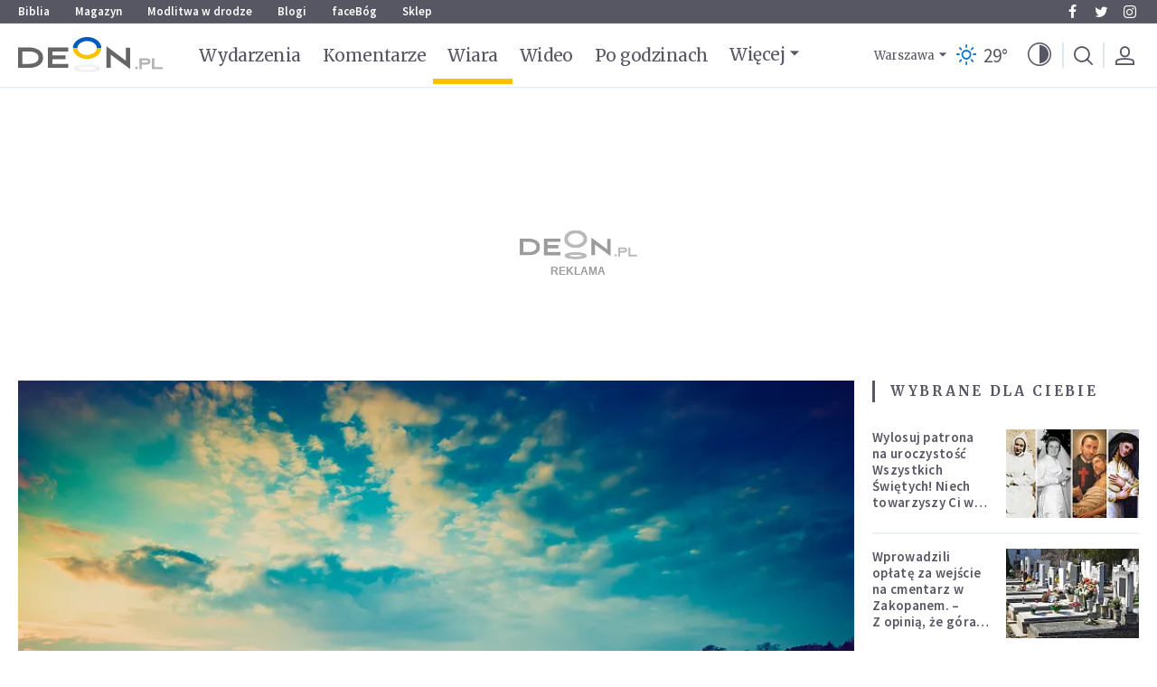

--- FILE ---
content_type: text/html; charset=UTF-8
request_url: https://deon.pl/wiara/dzis-tez-mozna-dotknac-jezusa,1849895
body_size: 28966
content:
<!DOCTYPE html>
<html lang="pl">
<head>
    <meta charset="utf-8">
    <meta name="viewport" content="width=device-width, minimum-scale=1.0, maximum-scale=1.0, user-scalable=no">
    <title>Dziś też można dotknąć Jezusa</title>
    <meta name="robots" content="index, follow, max-snippet:160, max-image-preview:large">
	<meta name="google-site-verification" content="w6JnH6H5q6YtY9cES-EMaWaxPnLdVSFivcVRzQ4_py8">
	<meta property="fb:app_id" content="240860552598546" class="fb_app_id">
	<meta property="og:title" content="Dziś też można dotknąć Jezusa">
	<meta property="og:type" content="article">
	<meta property="og:description" content="Aby doznać uzdrowienia przez Jezusa, bardzo istotną rzeczą jest dotknąć Go. „Wszyscy, którzy się Go dotknęli, odzyskiwali zdrowie”. Dziś też można dotknąć Jezusa. Ale tak samo jak wtedy trzeba Go szukać i umieć rozpoznać.">
	<meta property="og:site_name" content="DEON.pl">
	<meta property="og:url" content="https://deon.pl/wiara/dzis-tez-mozna-dotknac-jezusa,1849895">
	<meta property="og:locale" content="pl_PL">
	<meta property="og:article:published_time" content="2022-02-07T08:45:49+01:00">
	<meta property="og:article:modified_time" content="2022-02-07T09:01:44+01:00">
	<meta property="og:article:tag" content="czytania dnia,czytania dnia deon,ewanelia na dziś">
	<meta property="og:image" content="https://static.deon.pl/storage/image/core_files/2022/1/24/2357be2c7c711a6f3adc140416c5d5f2/jpg/deon/feed/Depositphotos_114399014_XL.webp">
	<meta property="og:image:width" content="1200">
	<meta property="og:image:height" content="768">
	<link rel="canonical" href="https://deon.pl/wiara/dzis-tez-mozna-dotknac-jezusa,1849895">
	<link rel="amphtml" href="https://deon.pl/wiara/dzis-tez-mozna-dotknac-jezusa,1849895/amp">
                <link type="application/rss+xml" rel="alternate" href="https://deon.pl/rss/79" />
        <meta name="i18n.locale" content="pl">
    <meta name="i18n.domain" content="deon">
    <meta name="csrf-token" content="oGofPBNhpbdrzyEzNLOeJyfyJQczR0LUqSrHjSaq" />
    <link rel="stylesheet" href="/themes/deon/css/app.css?id=7cba316f609e82381ba6">
    <link rel="icon" href="/themes/deon/images/favicon.png">

    <link href="https://fonts.googleapis.com/css2?family=Source+Sans+Pro:ital,wght@0,400;0,600;0,700;1,400;1,600;1,700&display=swap" rel="preload" as="style" crossorigin>
    <link href="https://fonts.googleapis.com/css2?family=Source+Sans+Pro:ital,wght@0,400;0,600;0,700;1,400;1,600;1,700&display=swap" rel="stylesheet" crossorigin>

    <link href="https://fonts.googleapis.com/css2?family=Merriweather:ital,wght@0,400;0,700;1,400;1,700&display=swap" rel="preload" as="style" crossorigin>
    <link href="https://fonts.googleapis.com/css2?family=Merriweather:ital,wght@0,400;0,700;1,400;1,700&display=swap" rel="stylesheet" crossorigin>

    <link href="/themes/deon/fonts/icons.css?v=1" rel="preload" as="style" crossorigin>
    <link href="/themes/deon/fonts/icons.css?v=1" rel="stylesheet" crossorigin>

            <script> dataLayer = [];</script>

        <!-- Google Tag Manager -->
        <script>(function(w,d,s,l,i){w[l]=w[l]||[];w[l].push({'gtm.start':new Date().getTime(),event:'gtm.js'});var f=d.getElementsByTagName(s)[0],j=d.createElement(s),dl=l!='dataLayer'?'&l='+l:'';j.async=true;j.src='https://www.googletagmanager.com/gtm.js?id='+i+dl;f.parentNode.insertBefore(j,f);})(window,document,'script','dataLayer','GTM-5D6ZSD9');</script>
        <!-- End Google Tag Manager -->
    
    
    <!-- GetResponse Analytics -->
    <script type="text/javascript">
        (function(m, o, n, t, e, r, _){
            m['__GetResponseAnalyticsObject'] = e;m[e] = m[e] || function() {(m[e].q = m[e].q || []).push(arguments)};
            r = o.createElement(n);_ = o.getElementsByTagName(n)[0];r.async = 1;r.src = t;r.setAttribute('crossorigin', 'use-credentials');_.parentNode .insertBefore(r, _);
        })(window, document, 'script', 'https://an.gr-wcon.com/script/9bfa052c-1bcc-4f56-af43-eb1290ae3335/ga.js', 'GrTracking');
    </script>
    <!-- End GetResponse Analytics -->

        
</head>
<body class="body right-section   ">

<!-- Google Tag Manager (noscript) -->
    <noscript><iframe src="https://www.googletagmanager.com/ns.html?id=GTM-5D6ZSD9" height="0" width="0" style="display:none;visibility:hidden"></iframe></noscript>
    <!-- End Google Tag Manager (noscript) -->
<ul id="skip-links">
    <li>
        <a href="#main-menu" tabindex="1">Przejdź do menu głównego</a>
    </li>
    <li>
        <a href="#main-content" tabindex="2">Przejdź do treści</a>
    </li>
        </ul>
<header class="top">
    <section class="navbar-additional show-for-medium">
        <div class="row">
            <div class="columns navbar-additional__left">
                <ul   class="navigation">
            <li
             class="">
            <a href="https://biblia.deon.pl"  class="level-one"   target="_blank">
                
                Biblia
            </a>
                    </li>
            <li
             class="">
            <a href="/magazyn"  class="level-one"  >
                
                Magazyn
            </a>
                    </li>
            <li
             class="">
            <a href="https://modlitwawdrodze.pl/home/"  class="level-one"   target="_blank">
                
                Modlitwa w drodze
            </a>
                    </li>
            <li
             class="">
            <a href="https://blog.deon.pl"  class="level-one"   target="_blank">
                
                Blogi
            </a>
                    </li>
            <li
             class="">
            <a href="https://www.facebook.com/facebogpl/"  class="level-one"   target="_blank">
                
                faceBóg
            </a>
                    </li>
            <li
             class="">
            <a href="https://wydawnictwowam.pl/"  class="level-one"   target="_blank">
                
                Sklep
            </a>
                    </li>
    </ul>

            </div>
            <div class="columns navbar-additional__right">
                <ul   class="social-media">
            <li
             class="">
            <a href="https://www.facebook.com/portalDEON/"  class="level-one"   target="_blank">
                                    <i class="icon icon-facebook"></i>
                
                Facebook
            </a>
                    </li>
            <li
             class="">
            <a href="https://twitter.com/deon_pl"  class="level-one"   target="_blank">
                                    <i class="icon icon-twitter"></i>
                
                Twitter
            </a>
                    </li>
            <li
             class="">
            <a href="https://www.instagram.com/deon_pl/"  class="level-one"   target="_blank">
                                    <i class="icon icon-instagram"></i>
                
                Instagram
            </a>
                    </li>
    </ul>

            </div>
        </div>
    </section>
    
    <section class="navbar-main">
        <div class="row">
            <div class="columns">
                <div class="navbar-main__mobile-toggler hide-for-medium">
                    <button type="button" class="hamburger">
                        <span class="hamburger-box">
                            <span class="hamburger-inner"></span>
                        </span>
                    </button>
                </div>
                <div class="navbar-main__logo">
                    <a class="logo" href="/" tabindex="5">
                        <div class="header-logo">
                            <img src="/themes/deon/images/logo-ua.svg" onerror="this.src='/themes/deon/images/logo-ua.png'" alt="DEON.pl" width="160" height="40">
                        </div>
                    </a>
                </div>
                <div class="navbar-main__menu show-for-medium">
                    <ul   class="navigation">
            <li
             class="">
            <a href="/wiadomosci"  class="level-one"  >
                
                Wydarzenia
            </a>
                    </li>
            <li
             class="">
            <a href="/komentarze"  class="level-one"  >
                
                Komentarze
            </a>
                    </li>
            <li
             class="active">
            <a href="/wiara"  class="level-one"  >
                
                Wiara
            </a>
                    </li>
            <li
             class="">
            <a href="/wideo"  class="level-one"  >
                
                Wideo
            </a>
                    </li>
            <li
             class="">
            <a href="/po-godzinach"  class="level-one"  >
                
                Po godzinach
            </a>
                    </li>
            <li
             class="">
            <a href="/inteligentne-zycie"  class="level-one"  >
                
                Inteligentne Życie
            </a>
                    </li>
            <li
             class="">
            <a href="/czytelnia"  class="level-one"  >
                
                Czytelnia
            </a>
                    </li>
            <li
             class="">
            <a href="/magazyn"  class="level-one"  >
                
                Magazyn
            </a>
                    </li>
            <li
             class="">
            <a href="/blogi"  class="level-one"  >
                
                Blogi
            </a>
                    </li>
            <li
             class="">
            <a href="/swiat"  class="level-one"  >
                
                Świat
            </a>
                    </li>
            <li
             class="">
            <a href="/kosciol"  class="level-one"  >
                
                Kościół
            </a>
                    </li>
    </ul>

                    <a href="#" class="navbar-main__menu-more">
                        Więcej
                    </a>
                </div>
                <div class="navbar-main__icons align-middle">
                                            <div class="navbar-main__weather show-for-medium">
                            <div class="widget-weather">
        <div class="vue grid-x align-middle" id="vue-60">
            <button type="button" class="widget-weather__city" v-on:click="toggle">Warszawa</button>
            
            <div class="widget-weather__icon">
                <i class="wi wi-01d"></i>
            </div>
            <div class="widget-weather__temperature"><span class="widget-weather__temperature-value">29</span>&deg;</div>
            <div class="widget-weather__cities" :class="{'is-active': opened}">
                <ul>
                                                                        <li>
                                <button data-city-id="0">Biała Podlaska</button>
                            </li>
                                                    <li>
                                <button data-city-id="1">Białystok</button>
                            </li>
                                                    <li>
                                <button data-city-id="2">Bielsko-Biała</button>
                            </li>
                                                    <li>
                                <button data-city-id="3">Bydgoszcz</button>
                            </li>
                                                    <li>
                                <button data-city-id="4">Chełm</button>
                            </li>
                                                    <li>
                                <button data-city-id="5">Ciechanów</button>
                            </li>
                                                    <li>
                                <button data-city-id="6">Częstochowa</button>
                            </li>
                                                    <li>
                                <button data-city-id="7">Elbląg</button>
                            </li>
                                                    <li>
                                <button data-city-id="8">Gdańsk</button>
                            </li>
                                                    <li>
                                <button data-city-id="9">Gorzów Wielkopolski</button>
                            </li>
                                                    <li>
                                <button data-city-id="10">Jelenia Góra</button>
                            </li>
                                                    <li>
                                <button data-city-id="11">Kalisz</button>
                            </li>
                                                    <li>
                                <button data-city-id="12">Katowice</button>
                            </li>
                                                    <li>
                                <button data-city-id="13">Kielce</button>
                            </li>
                                                    <li>
                                <button data-city-id="14">Konin</button>
                            </li>
                                                    <li>
                                <button data-city-id="15">Koszalin</button>
                            </li>
                                                    <li>
                                <button data-city-id="16">Kraków</button>
                            </li>
                                                    <li>
                                <button data-city-id="17">Krosno</button>
                            </li>
                                                    <li>
                                <button data-city-id="18">Legnica</button>
                            </li>
                                                    <li>
                                <button data-city-id="19">Leszno</button>
                            </li>
                                                    <li>
                                <button data-city-id="20">Lublin</button>
                            </li>
                                                    <li>
                                <button data-city-id="21">Łódź</button>
                            </li>
                                                    <li>
                                <button data-city-id="22">Łomża</button>
                            </li>
                                                    <li>
                                <button data-city-id="23">Nowy Sącz</button>
                            </li>
                                                    <li>
                                <button data-city-id="24">Olsztyn</button>
                            </li>
                                                    <li>
                                <button data-city-id="25">Opole</button>
                            </li>
                                                    <li>
                                <button data-city-id="26">Ostrołęka</button>
                            </li>
                                                    <li>
                                <button data-city-id="27">Piła</button>
                            </li>
                                                    <li>
                                <button data-city-id="28">Piotrków</button>
                            </li>
                                                    <li>
                                <button data-city-id="29">Piotrków Trybunalski</button>
                            </li>
                                                    <li>
                                <button data-city-id="30">Płock</button>
                            </li>
                                                    <li>
                                <button data-city-id="31">Poznań</button>
                            </li>
                                                    <li>
                                <button data-city-id="32">Przemyśl</button>
                            </li>
                                                    <li>
                                <button data-city-id="33">Radom</button>
                            </li>
                                                    <li>
                                <button data-city-id="34">Rzeszów</button>
                            </li>
                                                    <li>
                                <button data-city-id="35">Siedlce</button>
                            </li>
                                                    <li>
                                <button data-city-id="36">Sieradz</button>
                            </li>
                                                    <li>
                                <button data-city-id="37">Słupsk</button>
                            </li>
                                                    <li>
                                <button data-city-id="38">Suwałki</button>
                            </li>
                                                    <li>
                                <button data-city-id="39">Szczecin</button>
                            </li>
                                                    <li>
                                <button data-city-id="40">Tarnobrzeg</button>
                            </li>
                                                    <li>
                                <button data-city-id="41">Tarnów</button>
                            </li>
                                                    <li>
                                <button data-city-id="42">Toruń</button>
                            </li>
                                                    <li>
                                <button data-city-id="43">Wałbrzych</button>
                            </li>
                                                    <li>
                                <button data-city-id="44">Warszawa</button>
                            </li>
                                                    <li>
                                <button data-city-id="45">Włocławek</button>
                            </li>
                                                    <li>
                                <button data-city-id="46">Wrocław</button>
                            </li>
                                                    <li>
                                <button data-city-id="47">Zakopane</button>
                            </li>
                                                    <li>
                                <button data-city-id="48">Zamość</button>
                            </li>
                                                    <li>
                                <button data-city-id="49">Zielona Góra</button>
                            </li>
                                                    <li>
                                <button data-city-id="50">Londyn</button>
                            </li>
                                                    <li>
                                <button data-city-id="51">Dublin</button>
                            </li>
                                                    <li>
                                <button data-city-id="52">Chicago</button>
                            </li>
                                                    <li>
                                <button data-city-id="53">New York</button>
                            </li>
                                                            </ul>
                <div class="widget-weather__geolocation">
                    <button>
                        <i class="icon icon-compass"></i>
                        Automat. na podstawie geolokalizacji
                    </button>
                </div>
                <div class="clearfix"></div>
            </div>
        </div>
    </div>

                        </div> 
                                        <div class="navbar-main__darkmode">
                        <button class="darkmode-toggler" role="button" title="Włącz/wyłącz tryb ciemny serwisu" data-tooltip data-position="bottom" data-alignment="right">
                            <i class="icon icon-darkmode"></i>
                        </button>
                    </div>
                                            <div class="navbar-main__search">
                            <div class="widget-search" data-search-id="003711900088985514282:6cke2vg27lo" data-timeout="3">
    <div id="widget-login-63" class="vue">
        <button type="button" @click="toggle($event)" class="button search-toggler right" data-tooltip data-show-on="medium" tabindex="1" title="Wyszukiwarka">
            <i class="icon icon-search"></i>
        </button>
        
        <div class="search-form" :class="{'is-active': opened }" @click.stop>
            <div class="gcse-searchbox-only" data-resultsUrl="/wyszukiwarka" data-queryParameterName="q" data-gname="search-box"></div>
        </div>
    </div>
</div>

                        </div>
                                                                <div class="navbar-main__profile">
                           <div class="widget login-widget">
    <div id="widget-login-23" class="vue">
        <template v-if="logged">
            <button type="button" @click="toggle($event)" class="widget-login__toggler left" :class="{'has-avatar': logged && avatar_src}" data-tooltip data-show-on="medium" tabindex="1" title="Konto użytkownika">
                <img v-if="logged && avatar_src" :src="avatar_src" :alt="name" width="40px" height="40px">
                <i v-else class="icon icon-profile"></i>
            </button>
            <div class="users-module__navigation background--light" :class="{'is-active': opened }" @click.stop>
                <ul>
                    <li>
                        <a href="/konto-uzytkownika" title="Schowek">
                            <i class="icon icon-bookmark"></i> Schowek
                        </a>
                    </li>
                    <li>
                        <a href="/konto-uzytkownika/data" title="Ustawienia konta">
                            <i class="icon icon-settings"></i> Ustawienia konta
                        </a>
                    </li>
                    <li>
                        <a href="/konto-uzytkownika/donate" title="Donacje">
                            <i class="icon icon-ofiara"></i> Donacje
                        </a>
                    </li>
                    <li class="logout">
                        <a href="/konto-uzytkownika/logout" title="Wyloguj się">
                            <i class="icon icon-logout"></i> Wyloguj się
                        </a>
                    </li>
                </ul>
            </div>
        </template>
        <template v-else>
            <a href="/konto-uzytkownika" class="widget-login__toggler left" data-tooltip tabindex="1" title="Konto użytkownika">
                <i class="icon icon-profile"></i>
            </a>
        </template>
    </div>
</div>

                        </div>
                                    </div>
            </div>
        </div>
    </section>
    
    <section class="mega-menu">
        <div class="mega-menu__row">
            <div class="mega-menu__container">
                <button class="mega-menu__close show-for-medium">
                    <i class="icon icon-close"></i>
                </button>
                <div class="mega-menu__navigation">
                    <ul   class="navigation">
            <li
             class="">
            <a href="/wiadomosci"  class="level-one"  >
                
                Wydarzenia
            </a>
                    </li>
            <li
             class="">
            <a href="/komentarze"  class="level-one"  >
                
                Komentarze
            </a>
                    </li>
            <li
             class="has-dropdown active">
            <a href="/wiara"  class="level-one"  >
                
                Wiara
            </a>
                            <ul   class="">
            <li
             class="">
            <a href="/wiara/duchowosc"  >
                
                Duchowość
            </a>
                    </li>
            <li
             class="">
            <a href="/wiara/komentarze-do-ewangelii"  >
                
                Komentarze do Ewangelii
            </a>
                    </li>
            <li
             class="">
            <a href="/wiara/swiadectwa"  >
                
                Świadectwa
            </a>
                    </li>
            <li
             class="">
            <a href="/wiara/modlitwy"  >
                
                Modlitwy
            </a>
                    </li>
            <li
             class="">
            <a href="/wiara/wiara-i-spoleczenstwo"  >
                
                Wiara i społeczeństwo
            </a>
                    </li>
            <li
             class="">
            <a href="/wiara/pytania-o-wiare"  >
                
                Pytania o wiarę
            </a>
                    </li>
            <li
             class="">
            <a href="/wiara/rekolekcje-wielkopostne"  >
                
                Rekolekcje Wielkopostne
            </a>
                    </li>
            <li
             class="">
            <a href="/wiara/rekolekcje-adwentowe"  >
                
                Rekolekcje Adwentowe
            </a>
                    </li>
            <li
             class="">
            <a href="/wiara/slub"  >
                
                Ślub
            </a>
                    </li>
            <li
             class="">
            <a href="/wiara/wspolny-dom"  >
                
                Wspólny dom
            </a>
                    </li>
            <li
             class="">
            <a href="/wiara/przyjac-przybysza"  >
                
                Przyjąć przybysza
            </a>
                    </li>
    </ul>
                    </li>
            <li
             class="">
            <a href="/wideo"  class="level-one"  >
                
                Wideo
            </a>
                    </li>
            <li
             class="has-dropdown">
            <a href="/po-godzinach"  class="level-one"  >
                
                Po godzinach
            </a>
                            <ul   class="">
            <li
             class="">
            <a href="/po-godzinach/nauka-i-technologia"  >
                
                Nauka i technologia
            </a>
                    </li>
            <li
             class="">
            <a href="/po-godzinach/rozrywka-i-relaks"  >
                
                Rozrywka i relaks
            </a>
                    </li>
            <li
             class="">
            <a href="/po-godzinach/muzyka"  >
                
                Muzyka
            </a>
                    </li>
            <li
             class="">
            <a href="/po-godzinach/film"  >
                
                Film
            </a>
                    </li>
            <li
             class="">
            <a href="/po-godzinach/dobra-reklama"  >
                
                Dobra Reklama
            </a>
                    </li>
            <li
             class="">
            <a href="/po-godzinach/ludzie-i-inspiracje"  >
                
                Ludzie i inspiracje
            </a>
                    </li>
            <li
             class="">
            <a href="/po-godzinach/michalki"  >
                
                Michałki
            </a>
                    </li>
            <li
             class="">
            <a href="/po-godzinach/historia"  >
                
                Historia
            </a>
                    </li>
            <li
             class="">
            <a href="/po-godzinach/deoncafe"  >
                
                DEONcafe
            </a>
                    </li>
            <li
             class="">
            <a href="/po-godzinach/podroze"  >
                
                Podróże
            </a>
                    </li>
            <li
             class="">
            <a href="/po-godzinach/przepisy"  >
                
                Przepisy
            </a>
                    </li>
    </ul>
                    </li>
            <li
             class="has-dropdown">
            <a href="/inteligentne-zycie"  class="level-one"  >
                
                Inteligentne Życie
            </a>
                            <ul   class="">
            <li
             class="">
            <a href="/inteligentne-zycie/dziecko"  >
                
                Dziecko
            </a>
                    </li>
            <li
             class="">
            <a href="/inteligentne-zycie/ona-i-on"  >
                
                Ona i on
            </a>
                    </li>
            <li
             class="">
            <a href="/inteligentne-zycie/psychologia-na-co-dzien"  >
                
                Psychologia na co dzień
            </a>
                    </li>
            <li
             class="">
            <a href="/inteligentne-zycie/wygrac-z-depresja"  >
                
                Wygrać z depresją
            </a>
                    </li>
            <li
             class="">
            <a href="/inteligentne-zycie/poradnia"  >
                
                Poradnia
            </a>
                    </li>
            <li
             class="">
            <a href="/inteligentne-zycie/zdrowie"  >
                
                Zdrowie
            </a>
                    </li>
            <li
             class="">
            <a href="/inteligentne-zycie/styl-zycia"  >
                
                Styl życia
            </a>
                    </li>
            <li
             class="">
            <a href="/inteligentne-zycie/coswiecej"  >
                
                #COŚWIĘCEJ
            </a>
                    </li>
            <li
             class="">
            <a href="/inteligentne-zycie/pro-life"  >
                
                Pro-life
            </a>
                    </li>
            <li
             class="">
            <a href="/inteligentne-zycie/meski-punkt-widzenia"  >
                
                Męski punkt widzenia
            </a>
                    </li>
    </ul>
                    </li>
            <li
             class="has-dropdown">
            <a href="/czytelnia"  class="level-one"  >
                
                Czytelnia
            </a>
                            <ul   class="">
            <li
             class="">
            <a href="/czytelnia/czasopisma"  >
                
                Czasopisma
            </a>
                    </li>
            <li
             class="">
            <a href="/czytelnia/ksiazki"  >
                
                Książki
            </a>
                    </li>
    </ul>
                    </li>
            <li
             class="">
            <a href="/magazyn"  class="level-one"  >
                
                Magazyn
            </a>
                    </li>
            <li
             class="has-dropdown">
            <a href="/blogi"  class="level-one"  >
                
                Blogi
            </a>
                            <ul   class="">
            <li
             class="">
            <a href="/blogi/artykuly-blogerow"  >
                
                Artykuły blogerów
            </a>
                    </li>
    </ul>
                    </li>
            <li
             class="has-dropdown">
            <a href="/swiat"  class="level-one"  >
                
                Świat
            </a>
                            <ul   class="">
            <li
             class="">
            <a href="/swiat/wiadomosci-z-polski"  >
                
                Wiadomości z Polski
            </a>
                    </li>
            <li
             class="">
            <a href="/swiat/wiadomosci-ze-swiata"  >
                
                Wiadomości ze świata
            </a>
                    </li>
    </ul>
                    </li>
            <li
             class="has-dropdown">
            <a href="/kosciol"  class="level-one"  >
                
                Kościół
            </a>
                            <ul   class="">
            <li
             class="">
            <a href="/kosciol/serwis-papieski"  >
                
                Serwis Papieski
            </a>
                    </li>
    </ul>
                    </li>
    </ul>

                    <div class="clearfix"></div>
                </div>
                <div class="mega-menu__before-footer">
                    <div class="mega-menu__information">
                        <div class="widget-no-margin   ">
        <div class="content ">
        <strong>Wspieraj naszą misję</strong>
<a href="/donacje">
        <i class="icon icon-heart"></i>
        WSPOMÓŻ NAS
</a>
    </div>

</div>
                    </div>
                    <div class="navbar-main__weather hide-for-medium">
                        <div class="widget-weather">
        <div class="vue grid-x align-middle" id="vue-60">
            <button type="button" class="widget-weather__city" v-on:click="toggle">Warszawa</button>
            
            <div class="widget-weather__icon">
                <i class="wi wi-01d"></i>
            </div>
            <div class="widget-weather__temperature"><span class="widget-weather__temperature-value">29</span>&deg;</div>
            <div class="widget-weather__cities" :class="{'is-active': opened}">
                <ul>
                                                                        <li>
                                <button data-city-id="0">Biała Podlaska</button>
                            </li>
                                                    <li>
                                <button data-city-id="1">Białystok</button>
                            </li>
                                                    <li>
                                <button data-city-id="2">Bielsko-Biała</button>
                            </li>
                                                    <li>
                                <button data-city-id="3">Bydgoszcz</button>
                            </li>
                                                    <li>
                                <button data-city-id="4">Chełm</button>
                            </li>
                                                    <li>
                                <button data-city-id="5">Ciechanów</button>
                            </li>
                                                    <li>
                                <button data-city-id="6">Częstochowa</button>
                            </li>
                                                    <li>
                                <button data-city-id="7">Elbląg</button>
                            </li>
                                                    <li>
                                <button data-city-id="8">Gdańsk</button>
                            </li>
                                                    <li>
                                <button data-city-id="9">Gorzów Wielkopolski</button>
                            </li>
                                                    <li>
                                <button data-city-id="10">Jelenia Góra</button>
                            </li>
                                                    <li>
                                <button data-city-id="11">Kalisz</button>
                            </li>
                                                    <li>
                                <button data-city-id="12">Katowice</button>
                            </li>
                                                    <li>
                                <button data-city-id="13">Kielce</button>
                            </li>
                                                    <li>
                                <button data-city-id="14">Konin</button>
                            </li>
                                                    <li>
                                <button data-city-id="15">Koszalin</button>
                            </li>
                                                    <li>
                                <button data-city-id="16">Kraków</button>
                            </li>
                                                    <li>
                                <button data-city-id="17">Krosno</button>
                            </li>
                                                    <li>
                                <button data-city-id="18">Legnica</button>
                            </li>
                                                    <li>
                                <button data-city-id="19">Leszno</button>
                            </li>
                                                    <li>
                                <button data-city-id="20">Lublin</button>
                            </li>
                                                    <li>
                                <button data-city-id="21">Łódź</button>
                            </li>
                                                    <li>
                                <button data-city-id="22">Łomża</button>
                            </li>
                                                    <li>
                                <button data-city-id="23">Nowy Sącz</button>
                            </li>
                                                    <li>
                                <button data-city-id="24">Olsztyn</button>
                            </li>
                                                    <li>
                                <button data-city-id="25">Opole</button>
                            </li>
                                                    <li>
                                <button data-city-id="26">Ostrołęka</button>
                            </li>
                                                    <li>
                                <button data-city-id="27">Piła</button>
                            </li>
                                                    <li>
                                <button data-city-id="28">Piotrków</button>
                            </li>
                                                    <li>
                                <button data-city-id="29">Piotrków Trybunalski</button>
                            </li>
                                                    <li>
                                <button data-city-id="30">Płock</button>
                            </li>
                                                    <li>
                                <button data-city-id="31">Poznań</button>
                            </li>
                                                    <li>
                                <button data-city-id="32">Przemyśl</button>
                            </li>
                                                    <li>
                                <button data-city-id="33">Radom</button>
                            </li>
                                                    <li>
                                <button data-city-id="34">Rzeszów</button>
                            </li>
                                                    <li>
                                <button data-city-id="35">Siedlce</button>
                            </li>
                                                    <li>
                                <button data-city-id="36">Sieradz</button>
                            </li>
                                                    <li>
                                <button data-city-id="37">Słupsk</button>
                            </li>
                                                    <li>
                                <button data-city-id="38">Suwałki</button>
                            </li>
                                                    <li>
                                <button data-city-id="39">Szczecin</button>
                            </li>
                                                    <li>
                                <button data-city-id="40">Tarnobrzeg</button>
                            </li>
                                                    <li>
                                <button data-city-id="41">Tarnów</button>
                            </li>
                                                    <li>
                                <button data-city-id="42">Toruń</button>
                            </li>
                                                    <li>
                                <button data-city-id="43">Wałbrzych</button>
                            </li>
                                                    <li>
                                <button data-city-id="44">Warszawa</button>
                            </li>
                                                    <li>
                                <button data-city-id="45">Włocławek</button>
                            </li>
                                                    <li>
                                <button data-city-id="46">Wrocław</button>
                            </li>
                                                    <li>
                                <button data-city-id="47">Zakopane</button>
                            </li>
                                                    <li>
                                <button data-city-id="48">Zamość</button>
                            </li>
                                                    <li>
                                <button data-city-id="49">Zielona Góra</button>
                            </li>
                                                    <li>
                                <button data-city-id="50">Londyn</button>
                            </li>
                                                    <li>
                                <button data-city-id="51">Dublin</button>
                            </li>
                                                    <li>
                                <button data-city-id="52">Chicago</button>
                            </li>
                                                    <li>
                                <button data-city-id="53">New York</button>
                            </li>
                                                            </ul>
                <div class="widget-weather__geolocation">
                    <button>
                        <i class="icon icon-compass"></i>
                        Automat. na podstawie geolokalizacji
                    </button>
                </div>
                <div class="clearfix"></div>
            </div>
        </div>
    </div>

                    </div>
                    <div class="mega-menu__social-media">
                        <h3 class="heading">Dołącz do społeczności DEON.pl</h3>
    <ul   class="social-media">
            <li
             class="">
            <a href="https://www.facebook.com/portalDEON/"  class="level-one"   target="_blank">
                                    <i class="icon icon-facebook"></i>
                
                Facebook
            </a>
                    </li>
            <li
             class="">
            <a href="https://twitter.com/deon_pl"  class="level-one"   target="_blank">
                                    <i class="icon icon-twitter"></i>
                
                Twitter
            </a>
                    </li>
            <li
             class="">
            <a href="https://www.instagram.com/deon_pl/"  class="level-one"   target="_blank">
                                    <i class="icon icon-instagram"></i>
                
                Instagram
            </a>
                    </li>
    </ul>

                    </div>
                </div>
                <div class="mega-menu__footer">
                    <ul   class="navigation">
            <li
             class="">
            <a href="/o-portalu"  class="level-one"  >
                
                O portalu
            </a>
                    </li>
            <li
             class="">
            <a href="/regulamin"  class="level-one"  >
                
                Regulamin
            </a>
                    </li>
            <li
             class="">
            <a href="/polityka-prywatnosci"  class="level-one"  >
                
                Polityka prywatności
            </a>
                    </li>
            <li
             class="">
            <a href="/kontakt"  class="level-one"  >
                
                Kontakt
            </a>
                    </li>
            <li
             class="">
            <a href="/dla-mediow"  class="level-one"  >
                
                Dla mediów
            </a>
                    </li>
            <li
             class="">
            <a href="/reklama"  class="level-one"  >
                
                Reklama
            </a>
                    </li>
            <li
             class="">
            <a href="/informacje-o-cookies"  class="level-one"  >
                
                Informacje o cookies
            </a>
                    </li>
            <li
             class="">
            <a href="/patronat"  class="level-one"  >
                
                Patronat
            </a>
                    </li>
    </ul>

                </div>
            </div>
        </div>
    </section>
    
</header>

<div class="row">
    <div class="widget-no-margin   ">
        <div class="ad_container slot_wtg_tmb12" style="overflow: hidden;">
       <div id="slot_top" class="w2g"></div>
</div>

</div>
</div>

<div class="main-section">
    <section class="navbar-mobile navbar-scrollable left-hidden hide-for-medium">
        <button class="navbar-mobile__button-previous navbar-scrollable__button-previous left">
            <i class="icon icon-chevron-left"></i>
        </button>
        <ul   class="navigation">
            <li
             class="">
            <a href="/wiadomosci"  class="level-one"  >
                
                Wydarzenia
            </a>
                    </li>
            <li
             class="">
            <a href="/komentarze"  class="level-one"  >
                
                Komentarze
            </a>
                    </li>
            <li
             class="active">
            <a href="/wiara"  class="level-one"  >
                
                Wiara
            </a>
                    </li>
            <li
             class="">
            <a href="/wideo"  class="level-one"  >
                
                Wideo
            </a>
                    </li>
            <li
             class="">
            <a href="/po-godzinach"  class="level-one"  >
                
                Po godzinach
            </a>
                    </li>
            <li
             class="">
            <a href="/inteligentne-zycie"  class="level-one"  >
                
                Inteligentne Życie
            </a>
                    </li>
            <li
             class="">
            <a href="/czytelnia"  class="level-one"  >
                
                Czytelnia
            </a>
                    </li>
            <li
             class="">
            <a href="/magazyn"  class="level-one"  >
                
                Magazyn
            </a>
                    </li>
            <li
             class="">
            <a href="/blogi"  class="level-one"  >
                
                Blogi
            </a>
                    </li>
            <li
             class="">
            <a href="/swiat"  class="level-one"  >
                
                Świat
            </a>
                    </li>
            <li
             class="">
            <a href="/kosciol"  class="level-one"  >
                
                Kościół
            </a>
                    </li>
    </ul>

        <button class="navbar-mobile__button-next navbar-scrollable__button-next right">
            <i class="icon icon-chevron-right"></i>
        </button>
    </section>
    <div class="row">
        <main id="main-content" class="main-content columns large-9">
            <div class="alert-placeholder">




</div>                <div class="articles-module" data-origin-id="1849895" data-page-id="79">
        <div class="articles-single articles-single__type-text">
                            <div class="articles-single__cover-photo">
                    <div class="articles-single__cover-content">
                        <h1 class="articles-single__header">
                            Dziś też można dotknąć Jezusa
                        </h1>
                                                    <ul class="articles-single__categories">
                                                                <li>
                                    <a href="/wiara">Wiara</a>
                                </li>
                                                            </ul>
                                                                    </div>
                    <div class="picture-responsive-wrapper">
    <div class="picture-responsive">
        <picture class="">
        <source media="(max-width: 420px)" srcset="https://static.deon.pl/storage/image/core_files/2022/1/24/2357be2c7c711a6f3adc140416c5d5f2/jpg/deon/articles-thumb-xlarge-breakpoint-small/dzis-tez-mozna-dotknac-jezusa.webp" type="image/webp">
            <source media="(max-width: 420px)" srcset="https://static.deon.pl/storage/image/core_files/2022/1/24/2357be2c7c711a6f3adc140416c5d5f2/jpg/deon/articles-thumb-xlarge-breakpoint-small/dzis-tez-mozna-dotknac-jezusa.jpg">
                                    <source media="(max-width: 770px)" srcset="https://static.deon.pl/storage/image/core_files/2022/1/24/2357be2c7c711a6f3adc140416c5d5f2/jpg/deon/articles-thumb-xlarge-breakpoint-medium/dzis-tez-mozna-dotknac-jezusa.webp" type="image/webp">
            <source media="(max-width: 770px)" srcset="https://static.deon.pl/storage/image/core_files/2022/1/24/2357be2c7c711a6f3adc140416c5d5f2/jpg/deon/articles-thumb-xlarge-breakpoint-medium/dzis-tez-mozna-dotknac-jezusa.jpg">
                                    <source media="(max-width: 1023px)" srcset="https://static.deon.pl/storage/image/core_files/2022/1/24/2357be2c7c711a6f3adc140416c5d5f2/jpg/deon/articles-thumb-xlarge-breakpoint-xmedium/dzis-tez-mozna-dotknac-jezusa.webp" type="image/webp">
            <source media="(max-width: 1023px)" srcset="https://static.deon.pl/storage/image/core_files/2022/1/24/2357be2c7c711a6f3adc140416c5d5f2/jpg/deon/articles-thumb-xlarge-breakpoint-xmedium/dzis-tez-mozna-dotknac-jezusa.jpg">
                                    <source media="(max-width: 1199px)" srcset="https://static.deon.pl/storage/image/core_files/2022/1/24/2357be2c7c711a6f3adc140416c5d5f2/jpg/deon/articles-thumb-xlarge-breakpoint-large/dzis-tez-mozna-dotknac-jezusa.webp" type="image/webp">
            <source media="(max-width: 1199px)" srcset="https://static.deon.pl/storage/image/core_files/2022/1/24/2357be2c7c711a6f3adc140416c5d5f2/jpg/deon/articles-thumb-xlarge-breakpoint-large/dzis-tez-mozna-dotknac-jezusa.jpg">
                                    <source srcset="https://static.deon.pl/storage/image/core_files/2022/1/24/2357be2c7c711a6f3adc140416c5d5f2/jpg/deon/articles-thumb-xlarge-breakpoint-default/dzis-tez-mozna-dotknac-jezusa.webp" type="image/webp">

                            <img src="https://static.deon.pl/storage/image/core_files/2022/1/24/2357be2c7c711a6f3adc140416c5d5f2/jpg/deon/articles-thumb-xlarge-breakpoint-default/dzis-tez-mozna-dotknac-jezusa.jpg" alt="Dziś też można dotknąć Jezusa" title="Dziś też można dotknąć Jezusa" data-title="">
                            </picture>
    </div>
</div>
                </div>
            
                            <div class="articles-single__photo-source">
                    (Fot. pl.depositphotos.com)
                </div>
            
            <div class="articles-single__wrapper">
                <div class="row">
                    <div class="columns small-12 medium-12 large-3 articles-single__information">
                        <div class="articles-single__information-row">
    <div class="articles-single__information-meta">
                    <time class="articles-single__information-date" datetime="2022-02-07T07:45:49+01:00" title="2022-02-07">
                3 lata temu
            </time>
        
            </div>
    
            <div class="articles-single__information-resources">

                                        
                            <div class="articles-single__information-source">
                    
                                            <span class="articles-single__information-source-text">
                            Mieczysław Łusiak SJ / Wojciech Jędrzejewski OP
                        </span>
                                    </div>
                    </div>
    </div>
                    </div>

                    <div class="columns small-12 medium-12 large-9 articles-single__content">
                        <div class="articles-single__social-header">
                            <div class="articles-single__social">
    <div class="articles-single__social-sharing">
        <div class="articles-single__social-sharing-main">
            <ul>
                <li class="articles-single__social-sharing-item item-facebook item-expanded">
                    <button type="button" data-api="fb_sdk" data-fb="share-button" data-href="https://deon.pl/wiara/dzis-tez-mozna-dotknac-jezusa,1849895" data-tooltip tabindex="1" title="Udostępnij przez Facebook" data-position="top" data-alignment="left" data-v-offset="-2" data-h-offset="0">
                        <i class="icon icon-facebook"></i>
                        
                        <span class="articles-single__social-sharing-amount hide" data-api="fb_sdk" data-fb="share-count" data-href="https://deon.pl/wiara/dzis-tez-mozna-dotknac-jezusa,1849895"></span>
                    </button>
                </li>
                <li class="articles-single__social-sharing-item item-twitter">
                    <button type="button" data-api="twt_sdk" data-twt="share-button" data-href="https://deon.pl/wiara/dzis-tez-mozna-dotknac-jezusa,1849895" data-tooltip tabindex="1" title="Udostępnij przez Twitter" data-position="top" data-alignment="left" data-v-offset="-2" data-h-offset="0">
                        <i class="icon icon-twitter"></i>
                    </button>
                </li>
                <li class="articles-single__social-sharing-item item-more">
                    <a href="javascript:;">
                        <i class="icon icon-more"></i>
                    </a>
                </li>
            </ul>
        </div>
        <div class="articles-single__social-sharing-additional">
            <ul>
                <li class="articles-single__social-sharing-item item-wykop">
                    <a href="https://www.wykop.pl/dodaj/?url=https://deon.pl/wiara/dzis-tez-mozna-dotknac-jezusa,1849895" target="_blank" data-tooltip tabindex="1" title="Udostępnij przez Wykop" data-position="top" data-alignment="right" data-v-offset="-2" data-h-offset="0">
                        <i class="icon icon-wykop"></i>
                    </a>
                </li>
                
                
                <li class="articles-single__social-sharing-item item-email">
                    <button type="button" data-open="email-sharing-reveal" data-tooltip tabindex="1" title="Poleć znajomemu" data-position="top" data-alignment="right" data-v-offset="-2" data-h-offset="0">
                        <i class="icon icon-email"></i>
                    </button>
                </li>
               
                
                <li class="articles-single__social-sharing-item item-comments item-expanded">
                    <a href="#komentarze" class="anchor-link" data-tooltip tabindex="1" title="Przejdź do komentarzy" data-position="top" data-alignment="right" data-v-offset="-2" data-h-offset="0">
                        <i class="icon icon-comments"></i>
                        <div class="articles-single__social-sharing-amount js-comments-count"></div>
                    </a>
                </li>
                <li class="articles-single__social-sharing-item item-bookmark">
                    <button type="button" class="stash-article-control add-to-stash" data-origin-id="1849895" data-page-id="79" data-stashed="0" data-tooltip tabindex="1" title="Zapamiętaj w Schowku" data-position="top" data-alignment="right" data-v-offset="-2" data-h-offset="0">
                        <i class="icon icon-bookmark"></i>
                    </button>
                </li>
                
                            </ul>
        </div>
        <div class="articles-single__social-sharing-overlay"></div>
    </div>
    
    <div class="articles-single__social-voting voting-article-control" data-origin-id="1849895" data-page-id="79">
        <div class="articles-single__social-voting-like">
            <button type="button" class="js-vote-up">
                <i class="icon icon-like"></i>
            </button>
            <div class="articles-single__social-voting-amount js-vote-up-count"></div>
        </div>
        
        <div class="articles-single__social-voting-dislike">
            <button type="button" class="js-vote-down">
                <i class="icon icon-dislike"></i>
            </button>
            <div class="articles-single__social-voting-amount js-vote-down-count"></div>
        </div>
    </div>
</div>
                        </div>

                        <div class="articles-single__description">
                            <p class="lead">Aby doznać uzdrowienia przez Jezusa, bardzo istotną rzeczą jest dotknąć Go. „Wszyscy, którzy się Go dotknęli, odzyskiwali zdrowie”. Dziś też można dotknąć Jezusa. Ale tak samo jak wtedy trzeba Go szukać i umieć rozpoznać.</p>
<h2>Ewangelia [Mk 6, 53-56]</h2>
<p>Gdy Jezus i uczniowie Jego się przeprawili, przypłynęli do ziemi Genezaret i przybili do brzegu.</p><div class="content-banner"><p style="text-align: center; font-size: 0.6em; line-height: 1em; color: #d3d3d3; margin: 0 0 2em 0; letter-spacing: 0.2em;">DEON.PL POLECA<span class="image-description"><br><a href="https://wydawnictwowam.pl/prod.ignacy-loyola-sam-i-na-piechote.2809.htm?sku=64518&amp;utm_source=DEON&amp;utm_medium=banner&amp;utm_campaign=Sam+i+na+piechot%C4%99-++bezpo%C5%9Brednio+przed+%C5%9Bwi%C4%99tem-+graficzna+DEON"><br></a><a href="https://wydawnictwowam.pl/prod.rozwazania-o-pacierzu.43792.htm?sku=100655htm%3Fsku%3D100326&amp;utm_source=DEON&amp;utm_medium=banner&amp;utm_campaign=Rozwa%C5%BCania+o+pacierzu%2C+ks.+Twardowski+-+DEON+graficzna"><img style="display: block; margin-left: auto; margin-right: auto;" src="https://static.deon.pl/storage/image/core_files/2025/10/29/0a834d7bb65698369b350d82b5fcbf7b/png/deon/preview/twardowski1_2000x2000.webp" alt="" width="460" height="460"></a><br></span></p></div>
<p>Skoro wysiedli z łodzi, zaraz Go poznano. Ludzie biegali po całej owej okolicy i zaczęli znosić na noszach chorych tam, gdzie, jak słyszeli, przebywa. I gdziekolwiek wchodził do wsi, do miast czy do osad, kładli chorych na otwartych miejscach i prosili Go, żeby choć frędzli u Jego płaszcza mogli się dotknąć. A wszyscy, którzy się Go dotknęli, odzyskiwali zdrowie.</p>
<h2>Jezus uzdrawia chorych [Komentarz Wojciecha Jędrzejewskiego OP]</h2>
<p><iframe title="YouTube video player" src="//www.youtube.com/embed/WQ2pJ9711CE" width="100%" height="400" frameborder="0" allowfullscreen="allowfullscreen"></iframe></p><div class="content-banner"><h2 style="text-align: center; font-size: 0.6em; line-height: 1em; color: #d3d3d3; margin: 0 0 2em 0; letter-spacing: 0.2em;">DEON.PL POLECA</h2>
<p style="text-align: center;"><a href="https://wydawnictwowam.pl/prod.kosciol-katolicki-wobec-zydow-i-judaizmu.44190.htm?sku=101973&amp;utm_source=DEON&amp;utm_medium=text&amp;utm_campaign=Ko%C5%9Bci%C3%B3%C5%82+katolicki+wobec+%C5%BByd%C3%B3w+i+judaizmu+-+DEON+tekstowa">Ta książka pomaga zrozumieć nie tylko sens prowadzenia dialogu z judaizmem, lecz także samą istotę Kościoła katolickiego i chrześcijaństwa. Sprawdź&#128073;</a></p>
<p>&nbsp;</p>
<p>&nbsp;</p></div>
<div class="articles-single__related-inline">
        <div class="articles-single__related-inline-label">
            Zobacz także
        </div>
        <a href="/wiara/duchowosc/synodalne-swiatlo-nadziei,1849454" title="">Synodalne światło nadziei</a>
    </div>
<div class="content-banner"><h6 style="text-align: center;"><span style="color: #999999;">DEON.PL POLECA</span></h6>
<h5 style="text-align: center;"><a href="https://wydawnictwowam.pl/prod.rozwazania-o-pacierzu.43792.htm?sku=100655&amp;utm_source=DEON&amp;utm_medium=banner&amp;utm_campaign=Rozwa%C5%BCania+o+pacierzu%2C+ks.+Twardowski+-+DEON+graficzna+2"><span style="color: #999999;"><img style="display: block; margin-left: auto; margin-right: auto;" src="https://static.deon.pl/storage/image/core_files/2025/10/30/5f27f3b2ff24106cc95797e81389097f/png/deon/preview/twardowski2_2000x2000.webp" alt="" width="460" height="460"></span></a></h5>
<p>&nbsp;</p>
<p>&nbsp;</p></div>
                        </div>

                        <div class="articles-single__social-footer">
                            <div class="articles-single__social">
    <div class="articles-single__social-sharing">
        <div class="articles-single__social-sharing-main">
            <ul>
                <li class="articles-single__social-sharing-item item-facebook item-expanded">
                    <button type="button" data-api="fb_sdk" data-fb="share-button" data-href="https://deon.pl/wiara/dzis-tez-mozna-dotknac-jezusa,1849895" data-tooltip tabindex="1" title="Udostępnij przez Facebook" data-position="top" data-alignment="left" data-v-offset="-2" data-h-offset="0">
                        <i class="icon icon-facebook"></i>
                        
                        <span class="articles-single__social-sharing-amount hide" data-api="fb_sdk" data-fb="share-count" data-href="https://deon.pl/wiara/dzis-tez-mozna-dotknac-jezusa,1849895"></span>
                    </button>
                </li>
                <li class="articles-single__social-sharing-item item-twitter">
                    <button type="button" data-api="twt_sdk" data-twt="share-button" data-href="https://deon.pl/wiara/dzis-tez-mozna-dotknac-jezusa,1849895" data-tooltip tabindex="1" title="Udostępnij przez Twitter" data-position="top" data-alignment="left" data-v-offset="-2" data-h-offset="0">
                        <i class="icon icon-twitter"></i>
                    </button>
                </li>
                <li class="articles-single__social-sharing-item item-more">
                    <a href="javascript:;">
                        <i class="icon icon-more"></i>
                    </a>
                </li>
            </ul>
        </div>
        <div class="articles-single__social-sharing-additional">
            <ul>
                <li class="articles-single__social-sharing-item item-wykop">
                    <a href="https://www.wykop.pl/dodaj/?url=https://deon.pl/wiara/dzis-tez-mozna-dotknac-jezusa,1849895" target="_blank" data-tooltip tabindex="1" title="Udostępnij przez Wykop" data-position="top" data-alignment="right" data-v-offset="-2" data-h-offset="0">
                        <i class="icon icon-wykop"></i>
                    </a>
                </li>
                
                
                <li class="articles-single__social-sharing-item item-email">
                    <button type="button" data-open="email-sharing-reveal" data-tooltip tabindex="1" title="Poleć znajomemu" data-position="top" data-alignment="right" data-v-offset="-2" data-h-offset="0">
                        <i class="icon icon-email"></i>
                    </button>
                </li>
               
                
                <li class="articles-single__social-sharing-item item-comments item-expanded">
                    <a href="#komentarze" class="anchor-link" data-tooltip tabindex="1" title="Przejdź do komentarzy" data-position="top" data-alignment="right" data-v-offset="-2" data-h-offset="0">
                        <i class="icon icon-comments"></i>
                        <div class="articles-single__social-sharing-amount js-comments-count"></div>
                    </a>
                </li>
                <li class="articles-single__social-sharing-item item-bookmark">
                    <button type="button" class="stash-article-control add-to-stash" data-origin-id="1849895" data-page-id="79" data-stashed="0" data-tooltip tabindex="1" title="Zapamiętaj w Schowku" data-position="top" data-alignment="right" data-v-offset="-2" data-h-offset="0">
                        <i class="icon icon-bookmark"></i>
                    </button>
                </li>
                
                            </ul>
        </div>
        <div class="articles-single__social-sharing-overlay"></div>
    </div>
    
    <div class="articles-single__social-voting voting-article-control" data-origin-id="1849895" data-page-id="79">
        <div class="articles-single__social-voting-like">
            <button type="button" class="js-vote-up">
                <i class="icon icon-like"></i>
            </button>
            <div class="articles-single__social-voting-amount js-vote-up-count"></div>
        </div>
        
        <div class="articles-single__social-voting-dislike">
            <button type="button" class="js-vote-down">
                <i class="icon icon-dislike"></i>
            </button>
            <div class="articles-single__social-voting-amount js-vote-down-count"></div>
        </div>
    </div>
</div>
                        </div>

                        
                                                    <div class="articles-single__donate background--light">
    <div class="articles-single__donate-content">
        <div class="articles-single__donate-header">
            Tworzymy DEON.pl dla Ciebie
        </div>
        <div class="articles-single__donate-subheader">
            Tu możesz nas wesprzeć.
        </div>
    </div>
    <div class="articles-single__donate-button">
        <a href="/donacje" class="button button--primary">
            <i class="icon icon-heart"></i>
            Wspomóż nas
        </a>
    </div>
</div>
                        
                        <div id="wtg-taboola-mobile"></div>

                        <div class="article-products-wam">
                                    <div class="widget-products background--light">
                    <div class="products-item">
                        <div class="products-item__wrapper">
                                                            <div class="products-item__image">
                                    <div class="picture-responsive-wrapper">
    <div class="picture-responsive">
        <a href="https://wydawnictwowam.pl/prod.czysta-ewangelia.28666.htm?utm_source=deon&amp;utm_medium=link_artykul" class="" title="Czysta Ewangelia" target="_blank">
        <picture>
            <source srcset="https://static.deon.pl/storage/image/core_files/2021/9/30/e5ba99dcf527ec833979fc427bbd29cd/jpg/deon/products-thumb-article-breakpoint-default/czysta-ewangelia.webp" type="image/webp">

                            <img loading="lazy" src="https://static.deon.pl/storage/image/core_files/2021/9/30/e5ba99dcf527ec833979fc427bbd29cd/jpg/deon/products-thumb-article-breakpoint-default/czysta-ewangelia.jpg" alt="Czysta Ewangelia" title="Czysta Ewangelia" data-title="">
                                </picture>
    </a>
    </div>
</div>
                                </div>
                                                        
                            <div class="products-item__content">
                                <div class="products-item__title">
                                    <h2>
                                        <a href="https://wydawnictwowam.pl/prod.czysta-ewangelia.28666.htm?utm_source=deon&amp;utm_medium=link_artykul" title="Czysta Ewangelia" target="_blank">
                                            Czysta Ewangelia
                                        </a>
                                    </h2>
                                </div>
                                
                                                                    <div class="products-item__author">
                                        abp Grzegorz Ryś 
                                    </div>
                                                                
                                                                    <div class="products-item__description">
                                        <p><em>Wypełnić Ewangelię dokładnie co do litery – to jest pomysł na życie. Nie szukać niczego innego, tylko czerpać z tego, co jest napisane.&nbsp;</em></p>
<p>Arcybiskup Grzegorz Ryś zabiera nas w podróż śladami jednego z najważniejszych...</p>

                                    </div>
                                                                
                                <div class="products-item__button">
                                    <a href="https://wydawnictwowam.pl/prod.czysta-ewangelia.28666.htm?utm_source=deon&amp;utm_medium=link_artykul" class="button button--small button--primary" title="Czysta Ewangelia" target="_blank">
                                        Sprawdź cenę
                                    </a>
                                </div>
                            </div>
                        </div>
                    </div>
                </div>
                        </div>

                        <div id="wtg-taboola-desktop"></div>
                    </div>
                </div>
            </div>
            <div class="articles-single__tags">
        <div class="articles-single__tags-header">
            <h3 class="heading">
                Tematy w artykule
            </h3>
        </div>
        <div class="articles-single__tags-list">
                                                <a href="/tagi/czytania-dnia,233911" rel="tag">#czytania dnia</a>
                                                                <a href="/tagi/czytania-dnia-deon,415280" rel="tag">#czytania dnia deon</a>
                                                                <a href="/tagi/ewanelia-na-dzis,391255" rel="tag">#ewanelia na dziś</a>
                                    </div>
    </div>
            
            <div class="articles-single__from-category">
        <h3 class="heading">
            Więcej w: <a href="/wiara">Wiara</a>
        </h3>
        
        <div class="widget-articles">
            <div class="row articles-list articles-list__type-from-category">
                                <div class="articles-item is-active columns small-12 medium-4 large-4">
                    <div class="articles-item__image">
                                                    <div class="picture-responsive-wrapper">
    <div class="picture-responsive">
        <a href="https://deon.pl/wiadomosci/niebo-w-obiektywie-stworca-w-sercu--wystawa-watykanskiego-obserwatorium,3307340" class="" title="Niebo w obiektywie, Stwórca w sercu – wystawa Watykańskiego Obserwatorium" target="_self">
        <picture>
            <source media="(max-width: 420px)" srcset="https://static.deon.pl/storage/image/core_files/2025/11/1/134632721b2957889fe0b066a74a7005/jpeg/deon/articles-thumb-normal-breakpoint-small/niebo-w-obiektywie-stworca-w-sercu-wystawa-watykanskiego-obserwatorium.webp" type="image/webp">
            <source media="(max-width: 420px)" srcset="https://static.deon.pl/storage/image/core_files/2025/11/1/134632721b2957889fe0b066a74a7005/jpeg/deon/articles-thumb-normal-breakpoint-small/niebo-w-obiektywie-stworca-w-sercu-wystawa-watykanskiego-obserwatorium.jpeg">
                                    <source media="(max-width: 770px)" srcset="https://static.deon.pl/storage/image/core_files/2025/11/1/134632721b2957889fe0b066a74a7005/jpeg/deon/articles-thumb-normal-breakpoint-medium/niebo-w-obiektywie-stworca-w-sercu-wystawa-watykanskiego-obserwatorium.webp" type="image/webp">
            <source media="(max-width: 770px)" srcset="https://static.deon.pl/storage/image/core_files/2025/11/1/134632721b2957889fe0b066a74a7005/jpeg/deon/articles-thumb-normal-breakpoint-medium/niebo-w-obiektywie-stworca-w-sercu-wystawa-watykanskiego-obserwatorium.jpeg">
                                    <source media="(max-width: 1023px)" srcset="https://static.deon.pl/storage/image/core_files/2025/11/1/134632721b2957889fe0b066a74a7005/jpeg/deon/articles-thumb-normal-breakpoint-xlarge/niebo-w-obiektywie-stworca-w-sercu-wystawa-watykanskiego-obserwatorium.webp" type="image/webp">
            <source media="(max-width: 1023px)" srcset="https://static.deon.pl/storage/image/core_files/2025/11/1/134632721b2957889fe0b066a74a7005/jpeg/deon/articles-thumb-normal-breakpoint-xlarge/niebo-w-obiektywie-stworca-w-sercu-wystawa-watykanskiego-obserwatorium.jpeg">
                                    <source media="(max-width: 1199px)" srcset="https://static.deon.pl/storage/image/core_files/2025/11/1/134632721b2957889fe0b066a74a7005/jpeg/deon/articles-thumb-normal-breakpoint-large/niebo-w-obiektywie-stworca-w-sercu-wystawa-watykanskiego-obserwatorium.webp" type="image/webp">
            <source media="(max-width: 1199px)" srcset="https://static.deon.pl/storage/image/core_files/2025/11/1/134632721b2957889fe0b066a74a7005/jpeg/deon/articles-thumb-normal-breakpoint-large/niebo-w-obiektywie-stworca-w-sercu-wystawa-watykanskiego-obserwatorium.jpeg">
                                    <source srcset="https://static.deon.pl/storage/image/core_files/2025/11/1/134632721b2957889fe0b066a74a7005/jpeg/deon/articles-thumb-normal-breakpoint-default/niebo-w-obiektywie-stworca-w-sercu-wystawa-watykanskiego-obserwatorium.webp" type="image/webp">

                            <img loading="lazy" src="https://static.deon.pl/storage/image/core_files/2025/11/1/134632721b2957889fe0b066a74a7005/jpeg/deon/articles-thumb-normal-breakpoint-default/niebo-w-obiektywie-stworca-w-sercu-wystawa-watykanskiego-obserwatorium.jpeg" alt="Niebo w obiektywie, Stwórca w sercu – wystawa Watykańskiego Obserwatorium" title="Niebo w obiektywie, Stwórca w sercu – wystawa Watykańskiego Obserwatorium" data-title="">
                                </picture>
    </a>
    </div>
</div>
                                            </div>
                    <div class="articles-item__wrapper">
                        <div class="articles-item__title">
                            <h2 class="article-lead lines-2">
                                <a href="https://deon.pl/wiadomosci/niebo-w-obiektywie-stworca-w-sercu--wystawa-watykanskiego-obserwatorium,3307340" title="Niebo w obiektywie, Stwórca w sercu – wystawa Watykańskiego Obserwatorium">
                                    Niebo w obiektywie, Stwórca w sercu – wystawa Watykańskiego Obserwatorium
                                </a>
                            </h2>
                        </div>
                        <div class="articles-item__category">
                            <a href="/wiara">
                                Wiara
                            </a>
                        </div>
                    </div>
                </div>
                                <div class="articles-item is-active columns small-12 medium-4 large-4">
                    <div class="articles-item__image">
                                                    <div class="picture-responsive-wrapper">
    <div class="picture-responsive">
        <a href="https://deon.pl/wiara/swietosc-z-ludzkim-obliczem-historia-tych-ktorzy-nie-bali-sie-slabosci,3307259" class="" title="Świętość z ludzkim obliczem. Historia tych, którzy nie bali się słabości" target="_self">
        <picture>
            <source media="(max-width: 420px)" srcset="https://static.deon.pl/storage/image/core_files/2025/11/1/765db03b454beb06efd3afe7d139cb37/jpg/deon/articles-thumb-normal-breakpoint-small/swietosc-z-ludzkim-obliczem-historia-tych-ktorzy-nie-bali-sie-slabosci.webp" type="image/webp">
            <source media="(max-width: 420px)" srcset="https://static.deon.pl/storage/image/core_files/2025/11/1/765db03b454beb06efd3afe7d139cb37/jpg/deon/articles-thumb-normal-breakpoint-small/swietosc-z-ludzkim-obliczem-historia-tych-ktorzy-nie-bali-sie-slabosci.jpg">
                                    <source media="(max-width: 770px)" srcset="https://static.deon.pl/storage/image/core_files/2025/11/1/765db03b454beb06efd3afe7d139cb37/jpg/deon/articles-thumb-normal-breakpoint-medium/swietosc-z-ludzkim-obliczem-historia-tych-ktorzy-nie-bali-sie-slabosci.webp" type="image/webp">
            <source media="(max-width: 770px)" srcset="https://static.deon.pl/storage/image/core_files/2025/11/1/765db03b454beb06efd3afe7d139cb37/jpg/deon/articles-thumb-normal-breakpoint-medium/swietosc-z-ludzkim-obliczem-historia-tych-ktorzy-nie-bali-sie-slabosci.jpg">
                                    <source media="(max-width: 1023px)" srcset="https://static.deon.pl/storage/image/core_files/2025/11/1/765db03b454beb06efd3afe7d139cb37/jpg/deon/articles-thumb-normal-breakpoint-xlarge/swietosc-z-ludzkim-obliczem-historia-tych-ktorzy-nie-bali-sie-slabosci.webp" type="image/webp">
            <source media="(max-width: 1023px)" srcset="https://static.deon.pl/storage/image/core_files/2025/11/1/765db03b454beb06efd3afe7d139cb37/jpg/deon/articles-thumb-normal-breakpoint-xlarge/swietosc-z-ludzkim-obliczem-historia-tych-ktorzy-nie-bali-sie-slabosci.jpg">
                                    <source media="(max-width: 1199px)" srcset="https://static.deon.pl/storage/image/core_files/2025/11/1/765db03b454beb06efd3afe7d139cb37/jpg/deon/articles-thumb-normal-breakpoint-large/swietosc-z-ludzkim-obliczem-historia-tych-ktorzy-nie-bali-sie-slabosci.webp" type="image/webp">
            <source media="(max-width: 1199px)" srcset="https://static.deon.pl/storage/image/core_files/2025/11/1/765db03b454beb06efd3afe7d139cb37/jpg/deon/articles-thumb-normal-breakpoint-large/swietosc-z-ludzkim-obliczem-historia-tych-ktorzy-nie-bali-sie-slabosci.jpg">
                                    <source srcset="https://static.deon.pl/storage/image/core_files/2025/11/1/765db03b454beb06efd3afe7d139cb37/jpg/deon/articles-thumb-normal-breakpoint-default/swietosc-z-ludzkim-obliczem-historia-tych-ktorzy-nie-bali-sie-slabosci.webp" type="image/webp">

                            <img loading="lazy" src="https://static.deon.pl/storage/image/core_files/2025/11/1/765db03b454beb06efd3afe7d139cb37/jpg/deon/articles-thumb-normal-breakpoint-default/swietosc-z-ludzkim-obliczem-historia-tych-ktorzy-nie-bali-sie-slabosci.jpg" alt="Świętość z ludzkim obliczem. Historia tych, którzy nie bali się słabości" title="Świętość z ludzkim obliczem. Historia tych, którzy nie bali się słabości" data-title="">
                                </picture>
    </a>
    </div>
</div>
                                            </div>
                    <div class="articles-item__wrapper">
                        <div class="articles-item__title">
                            <h2 class="article-lead lines-2">
                                <a href="https://deon.pl/wiara/swietosc-z-ludzkim-obliczem-historia-tych-ktorzy-nie-bali-sie-slabosci,3307259" title="Świętość z ludzkim obliczem. Historia tych, którzy nie bali się słabości">
                                    Świętość z ludzkim obliczem. Historia tych, którzy nie bali się słabości
                                </a>
                            </h2>
                        </div>
                        <div class="articles-item__category">
                            <a href="/wiara/duchowosc">
                                Duchowość
                            </a>
                        </div>
                    </div>
                </div>
                                <div class="articles-item is-active columns small-12 medium-4 large-4">
                    <div class="articles-item__image">
                                                    <div class="picture-responsive-wrapper">
    <div class="picture-responsive">
        <a href="https://deon.pl/wiara/newmana-po-stu-latach-czy-piotr-byl-nieomylny-gdy-przeciwstawil-mu-sie-pawel-czy-mozna-sprzeciwic-sie-papiezowi,3295637" class="" title="Newmana po stu latach. Czy Piotr był nieomylny, gdy przeciwstawił mu się Paweł? Czy można sprzeciwić się papieżowi?" target="_self">
        <picture>
            <source media="(max-width: 420px)" srcset="https://static.deon.pl/storage/image/core_files/2025/10/22/5870f665679435bfa172b07c060cb48e/jpeg/deon/articles-thumb-normal-breakpoint-small/newmana-po-stu-latach-czy-piotr-byl-nieomylny-gdy-przeciwstawil-mu-sie-pawel-czy-mozna-sprzeciwic-sie-papiezowi.webp" type="image/webp">
            <source media="(max-width: 420px)" srcset="https://static.deon.pl/storage/image/core_files/2025/10/22/5870f665679435bfa172b07c060cb48e/jpeg/deon/articles-thumb-normal-breakpoint-small/newmana-po-stu-latach-czy-piotr-byl-nieomylny-gdy-przeciwstawil-mu-sie-pawel-czy-mozna-sprzeciwic-sie-papiezowi.jpeg">
                                    <source media="(max-width: 770px)" srcset="https://static.deon.pl/storage/image/core_files/2025/10/22/5870f665679435bfa172b07c060cb48e/jpeg/deon/articles-thumb-normal-breakpoint-medium/newmana-po-stu-latach-czy-piotr-byl-nieomylny-gdy-przeciwstawil-mu-sie-pawel-czy-mozna-sprzeciwic-sie-papiezowi.webp" type="image/webp">
            <source media="(max-width: 770px)" srcset="https://static.deon.pl/storage/image/core_files/2025/10/22/5870f665679435bfa172b07c060cb48e/jpeg/deon/articles-thumb-normal-breakpoint-medium/newmana-po-stu-latach-czy-piotr-byl-nieomylny-gdy-przeciwstawil-mu-sie-pawel-czy-mozna-sprzeciwic-sie-papiezowi.jpeg">
                                    <source media="(max-width: 1023px)" srcset="https://static.deon.pl/storage/image/core_files/2025/10/22/5870f665679435bfa172b07c060cb48e/jpeg/deon/articles-thumb-normal-breakpoint-xlarge/newmana-po-stu-latach-czy-piotr-byl-nieomylny-gdy-przeciwstawil-mu-sie-pawel-czy-mozna-sprzeciwic-sie-papiezowi.webp" type="image/webp">
            <source media="(max-width: 1023px)" srcset="https://static.deon.pl/storage/image/core_files/2025/10/22/5870f665679435bfa172b07c060cb48e/jpeg/deon/articles-thumb-normal-breakpoint-xlarge/newmana-po-stu-latach-czy-piotr-byl-nieomylny-gdy-przeciwstawil-mu-sie-pawel-czy-mozna-sprzeciwic-sie-papiezowi.jpeg">
                                    <source media="(max-width: 1199px)" srcset="https://static.deon.pl/storage/image/core_files/2025/10/22/5870f665679435bfa172b07c060cb48e/jpeg/deon/articles-thumb-normal-breakpoint-large/newmana-po-stu-latach-czy-piotr-byl-nieomylny-gdy-przeciwstawil-mu-sie-pawel-czy-mozna-sprzeciwic-sie-papiezowi.webp" type="image/webp">
            <source media="(max-width: 1199px)" srcset="https://static.deon.pl/storage/image/core_files/2025/10/22/5870f665679435bfa172b07c060cb48e/jpeg/deon/articles-thumb-normal-breakpoint-large/newmana-po-stu-latach-czy-piotr-byl-nieomylny-gdy-przeciwstawil-mu-sie-pawel-czy-mozna-sprzeciwic-sie-papiezowi.jpeg">
                                    <source srcset="https://static.deon.pl/storage/image/core_files/2025/10/22/5870f665679435bfa172b07c060cb48e/jpeg/deon/articles-thumb-normal-breakpoint-default/newmana-po-stu-latach-czy-piotr-byl-nieomylny-gdy-przeciwstawil-mu-sie-pawel-czy-mozna-sprzeciwic-sie-papiezowi.webp" type="image/webp">

                            <img loading="lazy" src="https://static.deon.pl/storage/image/core_files/2025/10/22/5870f665679435bfa172b07c060cb48e/jpeg/deon/articles-thumb-normal-breakpoint-default/newmana-po-stu-latach-czy-piotr-byl-nieomylny-gdy-przeciwstawil-mu-sie-pawel-czy-mozna-sprzeciwic-sie-papiezowi.jpeg" alt="Newmana po stu latach. Czy Piotr był nieomylny, gdy przeciwstawił mu się Paweł? Czy można sprzeciwić się papieżowi?" title="Newmana po stu latach. Czy Piotr był nieomylny, gdy przeciwstawił mu się Paweł? Czy można sprzeciwić się papieżowi?" data-title="">
                                </picture>
    </a>
    </div>
</div>
                                            </div>
                    <div class="articles-item__wrapper">
                        <div class="articles-item__title">
                            <h2 class="article-lead lines-2">
                                <a href="https://deon.pl/wiara/newmana-po-stu-latach-czy-piotr-byl-nieomylny-gdy-przeciwstawil-mu-sie-pawel-czy-mozna-sprzeciwic-sie-papiezowi,3295637" title="Newmana po stu latach. Czy Piotr był nieomylny, gdy przeciwstawił mu się Paweł? Czy można sprzeciwić się papieżowi?">
                                    Newmana po stu latach. Czy Piotr był nieomylny, gdy przeciwstawił mu się Paweł? Czy można sprzeciwić się papieżowi?
                                </a>
                            </h2>
                        </div>
                        <div class="articles-item__category">
                            <a href="/wiara">
                                Wiara
                            </a>
                        </div>
                    </div>
                </div>
                            </div>
        </div>
    </div>
                
            <div id="komentarze" class="comments">
        <h3 class="heading">
            Skomentuj artykuł
        </h3>
        <div class="comments__article-title">
            Dziś też można dotknąć Jezusa
        </div>

        <addform 
            :user_avatar="user_avatar"
            :logged="logged"
            url="/api/modules/comments/addcomment/1/pl/cms_article/1849895/79"
            is_auth="0"
            auth_id=""
            category_id= 79
            article_url="/wiara/dzis-tez-mozna-dotknac-jezusa,1849895"
        >
        </addform>
        
        <div class="loader">
</div>
        <div class="comments" v-cloak>
            <div v-if="initError">
                <div class="alert-placeholder">


    <div data-alert class="alert-box 1">
            Wystąpił problem podczas pobierania komentarzy.
    </div>


</div>            </div>
            <div v-else>
                <div class="comments-list__header">
                    <div class="comments-list__header-title">
                        Komentarze (<span v-html="all_count"></span>)
                    </div>
                    <div class="comments-list__header-sorting list-options">
                        <ul>
                            <li>
                                <a v-bind:class="{ 'is-selected': isNewestSorting() }" v-on:click="sort('new')">
                                    Najnowsze
                                </a>
                            </li>
                            <li>
                                <a v-bind:class="{ 'is-selected': isPopularSorting() }" v-on:click="sort('votes')">
                                    Najpopularniejsze
                                </a>
                            </li>
                        </ul>
                    </div>
                </div>
                
                <div v-if="comments.length">
                    <comments
                        :user_avatar="user_avatar"
                        :comments="comments"
                        :logged="logged"
                        add_url="https://deon.pl/api/modules/comments/addcomment/1/pl/cms_article/1849895/79"
                        vote_url="https://deon.pl/api/modules/comments/ratecomment" 
                        report_url="https://deon.pl/api/modules/comments/reportcomment"
                        is_auth="0"
                        auth_id=""
                        category_id=79
                        article_url="/wiara/dzis-tez-mozna-dotknac-jezusa,1849895"
                    >
                    </comments>
                    
                    <div v-if="show_more">
                        <button name="more" class="button button--secondary" v-on:click="more()">
                            Czytaj więcej komentarzy
                        </button>
                    </div>
                </div>
                
                <div v-if="loaded && comments.length < 1">
                    <div class="alert-placeholder">


    <div data-alert class="alert-box 1">
            Nikt jeszcze nie skomentował tego wpisu.
    </div>


</div>                </div>
            </div>
        </div>
    </div>

                <div class="reveal email-sharing-reveal" id="email-sharing-reveal" data-reveal>
    <div class="row">
        <button class="reveal__close-button" data-close aria-label="Zamknij okno" type="button">
            <i class="icon icon-close"></i>
        </button>

        <h3 class="email-sharing-reveal__header">
            Podziel się linkiem do artykułu ze znajomym
        </h3>

        
        
<form method="POST" id="email-share-form" v-on:submit.prevent="submit()" data-url="https://deon.pl/api/modules/articles/email-share" data-ajax-submit="true" action="https://deon.pl/wiara/dzis-tez-mozna-dotknac-jezusa,1849895" accept-charset="UTF-8" enctype="multipart/form-data">
<input type="hidden" name="_token" value="oGofPBNhpbdrzyEzNLOeJyfyJQczR0LUqSrHjSaq" />

        
<input data-rule-required="true" data-msg-required="Pole  jest wymagane." data-rule-number="true" data-msg-integer=" musi być liczbą całkowitą." type="hidden" name="article_id" value="1849895" />
        
<input data-rule-required="true" data-msg-required="Pole  jest wymagane." data-rule-number="true" data-msg-integer=" musi być liczbą całkowitą." type="hidden" name="category_id" value="79" />

        <div class="email-sharing-reveal__message" v-if="message" v-html="message"></div>

        <ul class="email-sharing-reveal__errors" v-if="errors && errors.length > 0">
            <li v-for="error in errors" class="error"> {{ error }} </li>
        </ul>

        <div class="fields" v-show="showFields()">
            <div v-bind:class="{ loader: processing }"></div>
                            
    <div class="row">
        <div class="columns large-12">
            <label for="name">Twoje dane <var class="required">*</var></label>
            
<div class="row">
<div class="columns">
<input data-rule-required="true" data-msg-required="Pole Twoje dane jest wymagane." data-rule-maxlength="40" data-msg-maxlength="Twoje dane nie może być dłuższy niż 40 znak&oacute;w." placeholder="Imię i nazwisko" type="text" name="name" />
</div>
</div>
            
            
        </div>
    </div>
        
            
            
    <div class="row">
        <div class="columns large-12">
            <label for="email">Komu chcesz polecić artykuł? <var class="required">*</var></label>
            
<div class="row">
<div class="columns">
<input data-rule-required="true" data-msg-required="Pole Komu chcesz polecić artykuł? jest wymagane." data-rule-email="true" data-msg-email="Format Komu chcesz polecić artykuł? jest nieprawidłowy." data-rule-maxlength="200" data-msg-maxlength="Komu chcesz polecić artykuł? nie może być dłuższy niż 200 znak&oacute;w." placeholder="Adres email" type="text" name="email" />
</div>
</div>
            
            
        </div>
    </div>
        

            
            <div class="g-recaptcha" data-sitekey="6LeB_rIUAAAAAIcdES4HElHGcdACAl63GD_PvZFk"></div>

            
<button type="submit" name="save" value="1" style="margin-top: 30px" class="button button--primary button primary">Wyślij</button>
        </div>
        
</form>
    </div>
</div>

        </div>
    </div>

    
            <script>
            dataLayer.push({
                'event': 'getarticlepage',
                'eventLabel': '79-1849895',
            });
        </script>
            </main>

        <aside class="columns large-3 section-3">
            <div class="widget personalizedarticles-type-0">
                        <h3 class="heading">
                                    Wybrane dla Ciebie
                            </h3>
        
        <div class="widget-articles widget-personalized-articles" data-type="0" data-limit="5" data-page-id="79">
        <div class="vue" id="vue-70">
            <div class="articles-list articles-list__personalized-type-0">
            <div class="articles-item static">
            <div class="articles-item__wrapper">
                <div class="articles-item__title">
                    <h2 class="article-lead main-font lines-5">
                        <a href="/wiara/wylosuj-patrona-na-uroczystosc-wszystkich-swietych-niech-towarzyszy-ci-w-tym-wyjatkowym-dniu,3296603" title="Wylosuj patrona na uroczystość Wszystkich Świętych! Niech towarzyszy Ci w tym wyjątkowym dniu">
                            Wylosuj patrona na uroczystość Wszystkich Świętych! Niech towarzyszy Ci w tym wyjątkowym dniu
                        </a>
                    </h2>
                </div>
            </div>

            <div class="articles-item__image">
                                    <div class="picture-responsive-wrapper">
    <div class="picture-responsive">
        <a href="/wiara/wylosuj-patrona-na-uroczystosc-wszystkich-swietych-niech-towarzyszy-ci-w-tym-wyjatkowym-dniu,3296603" class="" title="Wylosuj patrona na uroczystość Wszystkich Świętych! Niech towarzyszy Ci w tym wyjątkowym dniu" target="_self">
        <picture>
            <source media="(max-width: 420px)" srcset="https://static.deon.pl/storage/image/core_files/2025/10/23/fd9c508e783884053cc0866227f6c883/jpg/deon/articles-thumb-medium-breakpoint-small/wylosuj-patrona-na-uroczystosc-wszystkich-swietych-niech-towarzyszy-ci-w-tym-wyjatkowym-dniu.webp" type="image/webp">
            <source media="(max-width: 420px)" srcset="https://static.deon.pl/storage/image/core_files/2025/10/23/fd9c508e783884053cc0866227f6c883/jpg/deon/articles-thumb-medium-breakpoint-small/wylosuj-patrona-na-uroczystosc-wszystkich-swietych-niech-towarzyszy-ci-w-tym-wyjatkowym-dniu.jpg">
                                    <source media="(max-width: 770px)" srcset="https://static.deon.pl/storage/image/core_files/2025/10/23/fd9c508e783884053cc0866227f6c883/jpg/deon/articles-thumb-medium-breakpoint-medium/wylosuj-patrona-na-uroczystosc-wszystkich-swietych-niech-towarzyszy-ci-w-tym-wyjatkowym-dniu.webp" type="image/webp">
            <source media="(max-width: 770px)" srcset="https://static.deon.pl/storage/image/core_files/2025/10/23/fd9c508e783884053cc0866227f6c883/jpg/deon/articles-thumb-medium-breakpoint-medium/wylosuj-patrona-na-uroczystosc-wszystkich-swietych-niech-towarzyszy-ci-w-tym-wyjatkowym-dniu.jpg">
                                    <source media="(max-width: 1023px)" srcset="https://static.deon.pl/storage/image/core_files/2025/10/23/fd9c508e783884053cc0866227f6c883/jpg/deon/articles-thumb-medium-breakpoint-xmedium/wylosuj-patrona-na-uroczystosc-wszystkich-swietych-niech-towarzyszy-ci-w-tym-wyjatkowym-dniu.webp" type="image/webp">
            <source media="(max-width: 1023px)" srcset="https://static.deon.pl/storage/image/core_files/2025/10/23/fd9c508e783884053cc0866227f6c883/jpg/deon/articles-thumb-medium-breakpoint-xmedium/wylosuj-patrona-na-uroczystosc-wszystkich-swietych-niech-towarzyszy-ci-w-tym-wyjatkowym-dniu.jpg">
                                    <source media="(max-width: 1199px)" srcset="https://static.deon.pl/storage/image/core_files/2025/10/23/fd9c508e783884053cc0866227f6c883/jpg/deon/articles-thumb-medium-breakpoint-large/wylosuj-patrona-na-uroczystosc-wszystkich-swietych-niech-towarzyszy-ci-w-tym-wyjatkowym-dniu.webp" type="image/webp">
            <source media="(max-width: 1199px)" srcset="https://static.deon.pl/storage/image/core_files/2025/10/23/fd9c508e783884053cc0866227f6c883/jpg/deon/articles-thumb-medium-breakpoint-large/wylosuj-patrona-na-uroczystosc-wszystkich-swietych-niech-towarzyszy-ci-w-tym-wyjatkowym-dniu.jpg">
                                    <source srcset="https://static.deon.pl/storage/image/core_files/2025/10/23/fd9c508e783884053cc0866227f6c883/jpg/deon/articles-thumb-medium-breakpoint-default/wylosuj-patrona-na-uroczystosc-wszystkich-swietych-niech-towarzyszy-ci-w-tym-wyjatkowym-dniu.webp" type="image/webp">

                            <img loading="lazy" src="https://static.deon.pl/storage/image/core_files/2025/10/23/fd9c508e783884053cc0866227f6c883/jpg/deon/articles-thumb-medium-breakpoint-default/wylosuj-patrona-na-uroczystosc-wszystkich-swietych-niech-towarzyszy-ci-w-tym-wyjatkowym-dniu.jpg" alt="Wylosuj patrona na uroczystość Wszystkich Świętych! Niech towarzyszy Ci w tym wyjątkowym dniu" title="Wylosuj patrona na uroczystość Wszystkich Świętych! Niech towarzyszy Ci w tym wyjątkowym dniu" data-title="">
                                </picture>
    </a>
    </div>
</div>
                            </div>
        </div>
            <div class="articles-item static">
            <div class="articles-item__wrapper">
                <div class="articles-item__title">
                    <h2 class="article-lead main-font lines-5">
                        <a href="/swiat/wprowadzili-oplate-za-wejscie-na-cmentarz-w-zakopanem--zopinia-ze-gorale-sa-pazerni-sie-nie-zgadzam,3304055" title="Wprowadzili opłatę za wejście na cmentarz w Zakopanem. – Z opinią, że górale są &quot;pazerni&quot; się nie zgadzam ">
                            Wprowadzili opłatę za wejście na cmentarz w Zakopanem. – Z opinią, że górale są &quot;pazerni&quot; się nie zgadzam 
                        </a>
                    </h2>
                </div>
            </div>

            <div class="articles-item__image">
                                    <div class="picture-responsive-wrapper">
    <div class="picture-responsive">
        <a href="/swiat/wprowadzili-oplate-za-wejscie-na-cmentarz-w-zakopanem--zopinia-ze-gorale-sa-pazerni-sie-nie-zgadzam,3304055" class="" title="Wprowadzili opłatę za wejście na cmentarz w Zakopanem. – Z opinią, że górale są &quot;pazerni&quot; się nie zgadzam " target="_self">
        <picture>
            <source media="(max-width: 420px)" srcset="https://static.deon.pl/storage/image/core_files/2025/10/29/e3ff64ead11647becb98601c63ddee56/jpg/deon/articles-thumb-medium-breakpoint-small/wprowadzili-oplate-za-wejscie-na-cmentarz-w-zakopanem-z-opinia-ze-gorale-sa-pazerni-sie-nie-zgadzam.webp" type="image/webp">
            <source media="(max-width: 420px)" srcset="https://static.deon.pl/storage/image/core_files/2025/10/29/e3ff64ead11647becb98601c63ddee56/jpg/deon/articles-thumb-medium-breakpoint-small/wprowadzili-oplate-za-wejscie-na-cmentarz-w-zakopanem-z-opinia-ze-gorale-sa-pazerni-sie-nie-zgadzam.jpg">
                                    <source media="(max-width: 770px)" srcset="https://static.deon.pl/storage/image/core_files/2025/10/29/e3ff64ead11647becb98601c63ddee56/jpg/deon/articles-thumb-medium-breakpoint-medium/wprowadzili-oplate-za-wejscie-na-cmentarz-w-zakopanem-z-opinia-ze-gorale-sa-pazerni-sie-nie-zgadzam.webp" type="image/webp">
            <source media="(max-width: 770px)" srcset="https://static.deon.pl/storage/image/core_files/2025/10/29/e3ff64ead11647becb98601c63ddee56/jpg/deon/articles-thumb-medium-breakpoint-medium/wprowadzili-oplate-za-wejscie-na-cmentarz-w-zakopanem-z-opinia-ze-gorale-sa-pazerni-sie-nie-zgadzam.jpg">
                                    <source media="(max-width: 1023px)" srcset="https://static.deon.pl/storage/image/core_files/2025/10/29/e3ff64ead11647becb98601c63ddee56/jpg/deon/articles-thumb-medium-breakpoint-xmedium/wprowadzili-oplate-za-wejscie-na-cmentarz-w-zakopanem-z-opinia-ze-gorale-sa-pazerni-sie-nie-zgadzam.webp" type="image/webp">
            <source media="(max-width: 1023px)" srcset="https://static.deon.pl/storage/image/core_files/2025/10/29/e3ff64ead11647becb98601c63ddee56/jpg/deon/articles-thumb-medium-breakpoint-xmedium/wprowadzili-oplate-za-wejscie-na-cmentarz-w-zakopanem-z-opinia-ze-gorale-sa-pazerni-sie-nie-zgadzam.jpg">
                                    <source media="(max-width: 1199px)" srcset="https://static.deon.pl/storage/image/core_files/2025/10/29/e3ff64ead11647becb98601c63ddee56/jpg/deon/articles-thumb-medium-breakpoint-large/wprowadzili-oplate-za-wejscie-na-cmentarz-w-zakopanem-z-opinia-ze-gorale-sa-pazerni-sie-nie-zgadzam.webp" type="image/webp">
            <source media="(max-width: 1199px)" srcset="https://static.deon.pl/storage/image/core_files/2025/10/29/e3ff64ead11647becb98601c63ddee56/jpg/deon/articles-thumb-medium-breakpoint-large/wprowadzili-oplate-za-wejscie-na-cmentarz-w-zakopanem-z-opinia-ze-gorale-sa-pazerni-sie-nie-zgadzam.jpg">
                                    <source srcset="https://static.deon.pl/storage/image/core_files/2025/10/29/e3ff64ead11647becb98601c63ddee56/jpg/deon/articles-thumb-medium-breakpoint-default/wprowadzili-oplate-za-wejscie-na-cmentarz-w-zakopanem-z-opinia-ze-gorale-sa-pazerni-sie-nie-zgadzam.webp" type="image/webp">

                            <img loading="lazy" src="https://static.deon.pl/storage/image/core_files/2025/10/29/e3ff64ead11647becb98601c63ddee56/jpg/deon/articles-thumb-medium-breakpoint-default/wprowadzili-oplate-za-wejscie-na-cmentarz-w-zakopanem-z-opinia-ze-gorale-sa-pazerni-sie-nie-zgadzam.jpg" alt="Wprowadzili opłatę za wejście na cmentarz w Zakopanem. – Z opinią, że górale są &quot;pazerni&quot; się nie zgadzam " title="Wprowadzili opłatę za wejście na cmentarz w Zakopanem. – Z opinią, że górale są &quot;pazerni&quot; się nie zgadzam " data-title="">
                                </picture>
    </a>
    </div>
</div>
                            </div>
        </div>
            <div class="articles-item static">
            <div class="articles-item__wrapper">
                <div class="articles-item__title">
                    <h2 class="article-lead main-font lines-5">
                        <a href="/wiara/byly-satanista-mocno-o-halloween-to-hotspot-dla-demonicznej-aktywnosci-a-nie-niewinne-przebieranki-i-cukierki,3305222" title="Były satanista mocno o Halloween. &quot;To hotspot dla demonicznej aktywności, a nie niewinne przebieranki i cukierki&quot;">
                            Były satanista mocno o Halloween. &quot;To hotspot dla demonicznej aktywności, a nie niewinne przebieranki i cukierki&quot;
                        </a>
                    </h2>
                </div>
            </div>

            <div class="articles-item__image">
                                    <div class="picture-responsive-wrapper">
    <div class="picture-responsive">
        <a href="/wiara/byly-satanista-mocno-o-halloween-to-hotspot-dla-demonicznej-aktywnosci-a-nie-niewinne-przebieranki-i-cukierki,3305222" class="" title="Były satanista mocno o Halloween. &quot;To hotspot dla demonicznej aktywności, a nie niewinne przebieranki i cukierki&quot;" target="_self">
        <picture>
            <source media="(max-width: 420px)" srcset="https://static.deon.pl/storage/image/core_files/2025/10/30/2c72a2dec569770f64710ebf9e8b4799/png/deon/articles-thumb-medium-breakpoint-small/byly-satanista-mocno-o-halloween-to-hotspot-dla-demonicznej-aktywnosci-a-nie-niewinne-przebieranki-i-cukierki.webp" type="image/webp">
            <source media="(max-width: 420px)" srcset="https://static.deon.pl/storage/image/core_files/2025/10/30/2c72a2dec569770f64710ebf9e8b4799/png/deon/articles-thumb-medium-breakpoint-small/byly-satanista-mocno-o-halloween-to-hotspot-dla-demonicznej-aktywnosci-a-nie-niewinne-przebieranki-i-cukierki.png">
                                    <source media="(max-width: 770px)" srcset="https://static.deon.pl/storage/image/core_files/2025/10/30/2c72a2dec569770f64710ebf9e8b4799/png/deon/articles-thumb-medium-breakpoint-medium/byly-satanista-mocno-o-halloween-to-hotspot-dla-demonicznej-aktywnosci-a-nie-niewinne-przebieranki-i-cukierki.webp" type="image/webp">
            <source media="(max-width: 770px)" srcset="https://static.deon.pl/storage/image/core_files/2025/10/30/2c72a2dec569770f64710ebf9e8b4799/png/deon/articles-thumb-medium-breakpoint-medium/byly-satanista-mocno-o-halloween-to-hotspot-dla-demonicznej-aktywnosci-a-nie-niewinne-przebieranki-i-cukierki.png">
                                    <source media="(max-width: 1023px)" srcset="https://static.deon.pl/storage/image/core_files/2025/10/30/2c72a2dec569770f64710ebf9e8b4799/png/deon/articles-thumb-medium-breakpoint-xmedium/byly-satanista-mocno-o-halloween-to-hotspot-dla-demonicznej-aktywnosci-a-nie-niewinne-przebieranki-i-cukierki.webp" type="image/webp">
            <source media="(max-width: 1023px)" srcset="https://static.deon.pl/storage/image/core_files/2025/10/30/2c72a2dec569770f64710ebf9e8b4799/png/deon/articles-thumb-medium-breakpoint-xmedium/byly-satanista-mocno-o-halloween-to-hotspot-dla-demonicznej-aktywnosci-a-nie-niewinne-przebieranki-i-cukierki.png">
                                    <source media="(max-width: 1199px)" srcset="https://static.deon.pl/storage/image/core_files/2025/10/30/2c72a2dec569770f64710ebf9e8b4799/png/deon/articles-thumb-medium-breakpoint-large/byly-satanista-mocno-o-halloween-to-hotspot-dla-demonicznej-aktywnosci-a-nie-niewinne-przebieranki-i-cukierki.webp" type="image/webp">
            <source media="(max-width: 1199px)" srcset="https://static.deon.pl/storage/image/core_files/2025/10/30/2c72a2dec569770f64710ebf9e8b4799/png/deon/articles-thumb-medium-breakpoint-large/byly-satanista-mocno-o-halloween-to-hotspot-dla-demonicznej-aktywnosci-a-nie-niewinne-przebieranki-i-cukierki.png">
                                    <source srcset="https://static.deon.pl/storage/image/core_files/2025/10/30/2c72a2dec569770f64710ebf9e8b4799/png/deon/articles-thumb-medium-breakpoint-default/byly-satanista-mocno-o-halloween-to-hotspot-dla-demonicznej-aktywnosci-a-nie-niewinne-przebieranki-i-cukierki.webp" type="image/webp">

                            <img loading="lazy" src="https://static.deon.pl/storage/image/core_files/2025/10/30/2c72a2dec569770f64710ebf9e8b4799/png/deon/articles-thumb-medium-breakpoint-default/byly-satanista-mocno-o-halloween-to-hotspot-dla-demonicznej-aktywnosci-a-nie-niewinne-przebieranki-i-cukierki.png" alt="Były satanista mocno o Halloween. &quot;To hotspot dla demonicznej aktywności, a nie niewinne przebieranki i cukierki&quot;" title="Były satanista mocno o Halloween. &quot;To hotspot dla demonicznej aktywności, a nie niewinne przebieranki i cukierki&quot;" data-title="">
                                </picture>
    </a>
    </div>
</div>
                            </div>
        </div>
            <div class="articles-item static">
            <div class="articles-item__wrapper">
                <div class="articles-item__title">
                    <h2 class="article-lead main-font lines-5">
                        <a href="/kosciol/pilne-biskupi-prosza-o-modlitwe-za-arcybiskupa-jozefa-michalika-byly-metropolita-przemyski-trafil-do-szpitala,3304520" title="[PILNE] Biskupi proszą o modlitwę za arcybiskupa Józefa Michalika. Były metropolita przemyski trafił do szpitala">
                            [PILNE] Biskupi proszą o modlitwę za arcybiskupa Józefa Michalika. Były metropolita przemyski trafił do szpitala
                        </a>
                    </h2>
                </div>
            </div>

            <div class="articles-item__image">
                                    <div class="picture-responsive-wrapper">
    <div class="picture-responsive">
        <a href="/kosciol/pilne-biskupi-prosza-o-modlitwe-za-arcybiskupa-jozefa-michalika-byly-metropolita-przemyski-trafil-do-szpitala,3304520" class="" title="[PILNE] Biskupi proszą o modlitwę za arcybiskupa Józefa Michalika. Były metropolita przemyski trafił do szpitala" target="_self">
        <picture>
            <source media="(max-width: 420px)" srcset="https://static.deon.pl/storage/image/core_files/2025/10/30/381efcb73e533a99ae9d4bdbea0578a5/png/deon/articles-thumb-medium-breakpoint-small/pilne-biskupi-prosza-o-modlitwe-za-arcybiskupa-jozefa-michalika-byly-metropolita-przemyski-trafil-do-szpitala.webp" type="image/webp">
            <source media="(max-width: 420px)" srcset="https://static.deon.pl/storage/image/core_files/2025/10/30/381efcb73e533a99ae9d4bdbea0578a5/png/deon/articles-thumb-medium-breakpoint-small/pilne-biskupi-prosza-o-modlitwe-za-arcybiskupa-jozefa-michalika-byly-metropolita-przemyski-trafil-do-szpitala.png">
                                    <source media="(max-width: 770px)" srcset="https://static.deon.pl/storage/image/core_files/2025/10/30/381efcb73e533a99ae9d4bdbea0578a5/png/deon/articles-thumb-medium-breakpoint-medium/pilne-biskupi-prosza-o-modlitwe-za-arcybiskupa-jozefa-michalika-byly-metropolita-przemyski-trafil-do-szpitala.webp" type="image/webp">
            <source media="(max-width: 770px)" srcset="https://static.deon.pl/storage/image/core_files/2025/10/30/381efcb73e533a99ae9d4bdbea0578a5/png/deon/articles-thumb-medium-breakpoint-medium/pilne-biskupi-prosza-o-modlitwe-za-arcybiskupa-jozefa-michalika-byly-metropolita-przemyski-trafil-do-szpitala.png">
                                    <source media="(max-width: 1023px)" srcset="https://static.deon.pl/storage/image/core_files/2025/10/30/381efcb73e533a99ae9d4bdbea0578a5/png/deon/articles-thumb-medium-breakpoint-xmedium/pilne-biskupi-prosza-o-modlitwe-za-arcybiskupa-jozefa-michalika-byly-metropolita-przemyski-trafil-do-szpitala.webp" type="image/webp">
            <source media="(max-width: 1023px)" srcset="https://static.deon.pl/storage/image/core_files/2025/10/30/381efcb73e533a99ae9d4bdbea0578a5/png/deon/articles-thumb-medium-breakpoint-xmedium/pilne-biskupi-prosza-o-modlitwe-za-arcybiskupa-jozefa-michalika-byly-metropolita-przemyski-trafil-do-szpitala.png">
                                    <source media="(max-width: 1199px)" srcset="https://static.deon.pl/storage/image/core_files/2025/10/30/381efcb73e533a99ae9d4bdbea0578a5/png/deon/articles-thumb-medium-breakpoint-large/pilne-biskupi-prosza-o-modlitwe-za-arcybiskupa-jozefa-michalika-byly-metropolita-przemyski-trafil-do-szpitala.webp" type="image/webp">
            <source media="(max-width: 1199px)" srcset="https://static.deon.pl/storage/image/core_files/2025/10/30/381efcb73e533a99ae9d4bdbea0578a5/png/deon/articles-thumb-medium-breakpoint-large/pilne-biskupi-prosza-o-modlitwe-za-arcybiskupa-jozefa-michalika-byly-metropolita-przemyski-trafil-do-szpitala.png">
                                    <source srcset="https://static.deon.pl/storage/image/core_files/2025/10/30/381efcb73e533a99ae9d4bdbea0578a5/png/deon/articles-thumb-medium-breakpoint-default/pilne-biskupi-prosza-o-modlitwe-za-arcybiskupa-jozefa-michalika-byly-metropolita-przemyski-trafil-do-szpitala.webp" type="image/webp">

                            <img loading="lazy" src="https://static.deon.pl/storage/image/core_files/2025/10/30/381efcb73e533a99ae9d4bdbea0578a5/png/deon/articles-thumb-medium-breakpoint-default/pilne-biskupi-prosza-o-modlitwe-za-arcybiskupa-jozefa-michalika-byly-metropolita-przemyski-trafil-do-szpitala.png" alt="[PILNE] Biskupi proszą o modlitwę za arcybiskupa Józefa Michalika. Były metropolita przemyski trafił do szpitala" title="[PILNE] Biskupi proszą o modlitwę za arcybiskupa Józefa Michalika. Były metropolita przemyski trafił do szpitala" data-title="">
                                </picture>
    </a>
    </div>
</div>
                            </div>
        </div>
            <div class="articles-item static">
            <div class="articles-item__wrapper">
                <div class="articles-item__title">
                    <h2 class="article-lead main-font lines-5">
                        <a href="/wiadomosci/watykan-i-muzulmanie-ks-misiak-tworzy-swoj-wlasny-kosciol-czy-halloween-jest-zle-kolejny-odcinek-naszego-podcastu,3303737" title="Watykan i muzułmanie, ks. Misiak tworzy swój &quot;własny Kościół&quot;, czy Halloween jest złe? Kolejny odcinek naszego podcastu">
                            Watykan i muzułmanie, ks. Misiak tworzy swój &quot;własny Kościół&quot;, czy Halloween jest złe? Kolejny odcinek naszego podcastu
                        </a>
                    </h2>
                </div>
            </div>

            <div class="articles-item__image">
                                    <div class="picture-responsive-wrapper">
    <div class="picture-responsive">
        <a href="/wiadomosci/watykan-i-muzulmanie-ks-misiak-tworzy-swoj-wlasny-kosciol-czy-halloween-jest-zle-kolejny-odcinek-naszego-podcastu,3303737" class="" title="Watykan i muzułmanie, ks. Misiak tworzy swój &quot;własny Kościół&quot;, czy Halloween jest złe? Kolejny odcinek naszego podcastu" target="_self">
        <picture>
            <source media="(max-width: 420px)" srcset="https://static.deon.pl/storage/image/core_files/2025/10/29/fd424e53ce609e64115041ebb2eb2a7c/png/deon/articles-thumb-medium-breakpoint-small/watykan-i-muzulmanie-ks-misiak-tworzy-swoj-wlasny-kosciol-czy-halloween-jest-zle-kolejny-odcinek-naszego-podcastu.webp" type="image/webp">
            <source media="(max-width: 420px)" srcset="https://static.deon.pl/storage/image/core_files/2025/10/29/fd424e53ce609e64115041ebb2eb2a7c/png/deon/articles-thumb-medium-breakpoint-small/watykan-i-muzulmanie-ks-misiak-tworzy-swoj-wlasny-kosciol-czy-halloween-jest-zle-kolejny-odcinek-naszego-podcastu.png">
                                    <source media="(max-width: 770px)" srcset="https://static.deon.pl/storage/image/core_files/2025/10/29/fd424e53ce609e64115041ebb2eb2a7c/png/deon/articles-thumb-medium-breakpoint-medium/watykan-i-muzulmanie-ks-misiak-tworzy-swoj-wlasny-kosciol-czy-halloween-jest-zle-kolejny-odcinek-naszego-podcastu.webp" type="image/webp">
            <source media="(max-width: 770px)" srcset="https://static.deon.pl/storage/image/core_files/2025/10/29/fd424e53ce609e64115041ebb2eb2a7c/png/deon/articles-thumb-medium-breakpoint-medium/watykan-i-muzulmanie-ks-misiak-tworzy-swoj-wlasny-kosciol-czy-halloween-jest-zle-kolejny-odcinek-naszego-podcastu.png">
                                    <source media="(max-width: 1023px)" srcset="https://static.deon.pl/storage/image/core_files/2025/10/29/fd424e53ce609e64115041ebb2eb2a7c/png/deon/articles-thumb-medium-breakpoint-xmedium/watykan-i-muzulmanie-ks-misiak-tworzy-swoj-wlasny-kosciol-czy-halloween-jest-zle-kolejny-odcinek-naszego-podcastu.webp" type="image/webp">
            <source media="(max-width: 1023px)" srcset="https://static.deon.pl/storage/image/core_files/2025/10/29/fd424e53ce609e64115041ebb2eb2a7c/png/deon/articles-thumb-medium-breakpoint-xmedium/watykan-i-muzulmanie-ks-misiak-tworzy-swoj-wlasny-kosciol-czy-halloween-jest-zle-kolejny-odcinek-naszego-podcastu.png">
                                    <source media="(max-width: 1199px)" srcset="https://static.deon.pl/storage/image/core_files/2025/10/29/fd424e53ce609e64115041ebb2eb2a7c/png/deon/articles-thumb-medium-breakpoint-large/watykan-i-muzulmanie-ks-misiak-tworzy-swoj-wlasny-kosciol-czy-halloween-jest-zle-kolejny-odcinek-naszego-podcastu.webp" type="image/webp">
            <source media="(max-width: 1199px)" srcset="https://static.deon.pl/storage/image/core_files/2025/10/29/fd424e53ce609e64115041ebb2eb2a7c/png/deon/articles-thumb-medium-breakpoint-large/watykan-i-muzulmanie-ks-misiak-tworzy-swoj-wlasny-kosciol-czy-halloween-jest-zle-kolejny-odcinek-naszego-podcastu.png">
                                    <source srcset="https://static.deon.pl/storage/image/core_files/2025/10/29/fd424e53ce609e64115041ebb2eb2a7c/png/deon/articles-thumb-medium-breakpoint-default/watykan-i-muzulmanie-ks-misiak-tworzy-swoj-wlasny-kosciol-czy-halloween-jest-zle-kolejny-odcinek-naszego-podcastu.webp" type="image/webp">

                            <img loading="lazy" src="https://static.deon.pl/storage/image/core_files/2025/10/29/fd424e53ce609e64115041ebb2eb2a7c/png/deon/articles-thumb-medium-breakpoint-default/watykan-i-muzulmanie-ks-misiak-tworzy-swoj-wlasny-kosciol-czy-halloween-jest-zle-kolejny-odcinek-naszego-podcastu.png" alt="Watykan i muzułmanie, ks. Misiak tworzy swój &quot;własny Kościół&quot;, czy Halloween jest złe? Kolejny odcinek naszego podcastu" title="Watykan i muzułmanie, ks. Misiak tworzy swój &quot;własny Kościół&quot;, czy Halloween jest złe? Kolejny odcinek naszego podcastu" data-title="">
                                </picture>
    </a>
    </div>
</div>
                            </div>
        </div>
        
    <template v-for="(item, key) in items">
        <div class="articles-item" :key="key">
            <div class="articles-item__wrapper">
                <div class="articles-item__title">
                    <h2 class="article-lead main-font lines-5">
                        <a :href="item.url" :title="item.title">
                            {{ item.title }}
                        </a>
                    </h2>
                </div>
            </div>
    
            <div class="articles-item__image" v-html="item.thumb_html"></div>
        </div>
    </template>
</div>
        </div>
    </div>
    
    </div>
<div class="widget-no-margin   ">
        <div class="ad_container slot_wtg_tmb12" style="overflow: hidden;">
       <div id="slot_half" class="w2g"></div>
</div>

</div>
<div class="widget most_popular_articles-type-0">
                        <h3 class="heading">
                                    Najczęściej czytane
                            </h3>
        
        <div class="widget-most-popular-articles">
    <div class="articles-list widget-most-popular-articles__type-0">
            <div class="articles-item">
            <div class="articles-item__number">
                1
            </div>
            <div class="articles-item__wrapper">
                <div class="articles-item__title">
                    <div class="article-lead main-font lines-2">
                                                    <a href="/wiara/wylosuj-patrona-na-uroczystosc-wszystkich-swietych-niech-towarzyszy-ci-w-tym-wyjatkowym-dniu,3296603" title="Wylosuj patrona na uroczystość Wszystkich Świętych! Niech towarzyszy Ci w tym wyjątkowym dniu">
                                Wylosuj patrona na uroczystość Wszystkich Świętych! Niech towarzyszy Ci w tym wyjątkowym dniu
                            </a>
                                            </div>
                </div>
                <div class="articles-item__comments">
                    <a href="/wiara/wylosuj-patrona-na-uroczystosc-wszystkich-swietych-niech-towarzyszy-ci-w-tym-wyjatkowym-dniu,3296603#komentarze" title="Wylosuj patrona na uroczystość Wszystkich Świętych! Niech towarzyszy Ci w tym wyjątkowym dniu">
                        <i class="icon icon-comments"></i>
                        1 komentarzy
                    </a>
                </div>
            </div>
        </div>
            <div class="articles-item">
            <div class="articles-item__number">
                2
            </div>
            <div class="articles-item__wrapper">
                <div class="articles-item__title">
                    <div class="article-lead main-font lines-2">
                                                    <a href="/wiara/byly-satanista-mocno-o-halloween-to-hotspot-dla-demonicznej-aktywnosci-a-nie-niewinne-przebieranki-i-cukierki,3305222" title="Były satanista mocno o Halloween. &quot;To hotspot dla demonicznej aktywności, a nie niewinne przebieranki i cukierki&quot;">
                                Były satanista mocno o Halloween. &quot;To hotspot dla demonicznej aktywności, a nie niewinne przebieranki i cukierki&quot;
                            </a>
                                            </div>
                </div>
                <div class="articles-item__comments">
                    <a href="/wiara/byly-satanista-mocno-o-halloween-to-hotspot-dla-demonicznej-aktywnosci-a-nie-niewinne-przebieranki-i-cukierki,3305222#komentarze" title="Były satanista mocno o Halloween. &quot;To hotspot dla demonicznej aktywności, a nie niewinne przebieranki i cukierki&quot;">
                        <i class="icon icon-comments"></i>
                        2 komentarzy
                    </a>
                </div>
            </div>
        </div>
            <div class="articles-item">
            <div class="articles-item__number">
                3
            </div>
            <div class="articles-item__wrapper">
                <div class="articles-item__title">
                    <div class="article-lead main-font lines-2">
                                                    <a href="/kosciol/pilne-biskupi-prosza-o-modlitwe-za-arcybiskupa-jozefa-michalika-byly-metropolita-przemyski-trafil-do-szpitala,3304520" title="[PILNE] Biskupi proszą o modlitwę za arcybiskupa Józefa Michalika. Były metropolita przemyski trafił do szpitala">
                                [PILNE] Biskupi proszą o modlitwę za arcybiskupa Józefa Michalika. Były metropolita przemyski trafił do szpitala
                            </a>
                                            </div>
                </div>
                <div class="articles-item__comments">
                    <a href="/kosciol/pilne-biskupi-prosza-o-modlitwe-za-arcybiskupa-jozefa-michalika-byly-metropolita-przemyski-trafil-do-szpitala,3304520#komentarze" title="[PILNE] Biskupi proszą o modlitwę za arcybiskupa Józefa Michalika. Były metropolita przemyski trafił do szpitala">
                        <i class="icon icon-comments"></i>
                        0 komentarzy
                    </a>
                </div>
            </div>
        </div>
            <div class="articles-item">
            <div class="articles-item__number">
                4
            </div>
            <div class="articles-item__wrapper">
                <div class="articles-item__title">
                    <div class="article-lead main-font lines-2">
                                                    <a href="/komentarze/rozmowa-zielinskiego-z-mysiorem-duzo-przypraw-malo-miecha,3306926" title="Zieliński versus Mysior. Dużo przypraw, mało „mięcha”">
                                Zieliński versus Mysior. Dużo przypraw, mało „mięcha”
                            </a>
                                            </div>
                </div>
                <div class="articles-item__comments">
                    <a href="/komentarze/rozmowa-zielinskiego-z-mysiorem-duzo-przypraw-malo-miecha,3306926#komentarze" title="Zieliński versus Mysior. Dużo przypraw, mało „mięcha”">
                        <i class="icon icon-comments"></i>
                        0 komentarzy
                    </a>
                </div>
            </div>
        </div>
            <div class="articles-item">
            <div class="articles-item__number">
                5
            </div>
            <div class="articles-item__wrapper">
                <div class="articles-item__title">
                    <div class="article-lead main-font lines-2">
                                                    <a href="/wiadomosci/pilne-dykasteria-nauki-wiary-opublikuje-dokument-doktrynalny-bedzie-poswiecony-matce-bozej,3306491" title="[PILNE] Dykasteria Nauki Wiary opublikuje dokument doktrynalny. Będzie poświęcony Matce Bożej">
                                [PILNE] Dykasteria Nauki Wiary opublikuje dokument doktrynalny. Będzie poświęcony Matce Bożej
                            </a>
                                            </div>
                </div>
                <div class="articles-item__comments">
                    <a href="/wiadomosci/pilne-dykasteria-nauki-wiary-opublikuje-dokument-doktrynalny-bedzie-poswiecony-matce-bozej,3306491#komentarze" title="[PILNE] Dykasteria Nauki Wiary opublikuje dokument doktrynalny. Będzie poświęcony Matce Bożej">
                        <i class="icon icon-comments"></i>
                        0 komentarzy
                    </a>
                </div>
            </div>
        </div>
            <div class="articles-item">
            <div class="articles-item__number">
                6
            </div>
            <div class="articles-item__wrapper">
                <div class="articles-item__title">
                    <div class="article-lead main-font lines-2">
                                                    <a href="/kosciol/eucharystia-na-wynos-w-plastikowym-kubku-wywolala-burze-w-sieci-o-komentarz-poprosilismy-eksperta,3307049" title="Eucharystia na wynos w plastikowym kubku wywołała burzę w sieci. O komentarz poprosiliśmy eksperta">
                                Eucharystia na wynos w plastikowym kubku wywołała burzę w sieci. O komentarz poprosiliśmy eksperta
                            </a>
                                            </div>
                </div>
                <div class="articles-item__comments">
                    <a href="/kosciol/eucharystia-na-wynos-w-plastikowym-kubku-wywolala-burze-w-sieci-o-komentarz-poprosilismy-eksperta,3307049#komentarze" title="Eucharystia na wynos w plastikowym kubku wywołała burzę w sieci. O komentarz poprosiliśmy eksperta">
                        <i class="icon icon-comments"></i>
                        0 komentarzy
                    </a>
                </div>
            </div>
        </div>
            <div class="articles-item">
            <div class="articles-item__number">
                7
            </div>
            <div class="articles-item__wrapper">
                <div class="articles-item__title">
                    <div class="article-lead main-font lines-2">
                                                    <a href="/komentarze/szczesc-boze-i-nienawisc-katolik-przeciwko-kosciolowi,3304412" title="„Szczęść Boże” i nienawiść. Katolik przeciwko Kościołowi">
                                „Szczęść Boże” i nienawiść. Katolik przeciwko Kościołowi
                            </a>
                                            </div>
                </div>
                <div class="articles-item__comments">
                    <a href="/komentarze/szczesc-boze-i-nienawisc-katolik-przeciwko-kosciolowi,3304412#komentarze" title="„Szczęść Boże” i nienawiść. Katolik przeciwko Kościołowi">
                        <i class="icon icon-comments"></i>
                        23 komentarzy
                    </a>
                </div>
            </div>
        </div>
    </div>
</div>
    
    </div>
<div class="widget socialmedia-type-0">
                        <h3 class="heading">
                                    Bądź na bieżąco
                            </h3>
        
        <div class="social-media-widget">
            <a href="https://pl-pl.facebook.com/portalDEON/" class="button button--small button--facebook" target="_blank" title="Śledź nas na Facebooku" rel="external noopener">
            <i class="icon icon-facebook" aria-hidden="true"></i>
            Śledź nas na Facebooku
        </a>
                <a href="https://twitter.com/deon_pl" class="button button--small button--twitter" target="_blank" title="Śledź nas na Twitterze" rel="external noopener">
            <i class="icon icon-twitter" aria-hidden="true"></i>
            Śledź nas na Twitterze
        </a>
                <a href="https://www.instagram.com/deon_pl/?hl=pl" class="button button--small button--instagram" target="_blank" title="Śledź nas na Instagramie" rel="external noopener">
            <i class="icon icon-instagram" aria-hidden="true"></i>
            Śledź nas na Instagramie
        </a>
    </div>
    
    </div>
            
                                <div class="articles-related-container">
        <div id="sticky-anchor-top" style="position: absolute; top: -80px; width: 100%; height: 1px"></div>

        

        <div class="widget" style="font-size: 10px" id="articles-related">
            <h3 class="heading">
                Powiązane artykuły
            </h3>
            <div class="widget-articles">
                <div class="articles-list articles-list__type-3">
                                            <div class="articles-item lines-2">
                            <div class="articles-item__image">
                                                                    <div class="picture-responsive-wrapper">
    <div class="picture-responsive">
        <a href="/wiara/komentarze-do-ewangelii/przepowiednie-o-koncu-swiata-sa-glupie,1712918" class="" title="Przepowiednie o końcu świata są głupie" target="_self">
        <picture>
            <source media="(max-width: 420px)" srcset="https://static.deon.pl/storage/image/core_files/2021/10/12/52c7586c2fb09085dd947a6f764d1cec/jpg/deon/articles-thumb-small-breakpoint-small/przepowiednie-o-koncu-swiata-sa-glupie.webp" type="image/webp">
            <source media="(max-width: 420px)" srcset="https://static.deon.pl/storage/image/core_files/2021/10/12/52c7586c2fb09085dd947a6f764d1cec/jpg/deon/articles-thumb-small-breakpoint-small/przepowiednie-o-koncu-swiata-sa-glupie.jpg">
                                    <source media="(max-width: 770px)" srcset="https://static.deon.pl/storage/image/core_files/2021/10/12/52c7586c2fb09085dd947a6f764d1cec/jpg/deon/articles-thumb-small-breakpoint-small/przepowiednie-o-koncu-swiata-sa-glupie.webp" type="image/webp">
            <source media="(max-width: 770px)" srcset="https://static.deon.pl/storage/image/core_files/2021/10/12/52c7586c2fb09085dd947a6f764d1cec/jpg/deon/articles-thumb-small-breakpoint-small/przepowiednie-o-koncu-swiata-sa-glupie.jpg">
                                    <source srcset="https://static.deon.pl/storage/image/core_files/2021/10/12/52c7586c2fb09085dd947a6f764d1cec/jpg/deon/articles-thumb-normal-breakpoint-default/przepowiednie-o-koncu-swiata-sa-glupie.webp" type="image/webp">

                            <img loading="lazy" src="https://static.deon.pl/storage/image/core_files/2021/10/12/52c7586c2fb09085dd947a6f764d1cec/jpg/deon/articles-thumb-normal-breakpoint-default/przepowiednie-o-koncu-swiata-sa-glupie.jpg" alt="Przepowiednie o końcu świata są głupie" title="Przepowiednie o końcu świata są głupie" data-title="">
                                </picture>
    </a>
    </div>
</div>
                                                            </div>
                            <div class="articles-item__wrapper">
                                <div class="articles-item__title ">
                                    <h2 class="article-lead lines-2">
                                        <a href="/wiara/komentarze-do-ewangelii/przepowiednie-o-koncu-swiata-sa-glupie,1712918" title="Przepowiednie o końcu świata są głupie">
                                            Przepowiednie o końcu świata są głupie
                                        </a>
                                    </h2>
                                </div>
                                <div class="articles-item__category">
                                    <a href="/wiara/komentarze-do-ewangelii">
                                        Komentarze do Ewangelii
                                    </a>
                                </div>
                            </div>
                        </div>
                                            <div class="articles-item lines-2">
                            <div class="articles-item__image">
                                                                    <div class="picture-responsive-wrapper">
    <div class="picture-responsive">
        <a href="/wiara/lek-odbiera-rozum,1777691" class="" title="Lęk odbiera rozum" target="_self">
        <picture>
            <source media="(max-width: 420px)" srcset="https://static.deon.pl/storage/image/core_files/2021/12/28/f6039cef5cdaa0f6d62bd4182bc67a46/jpg/deon/articles-thumb-small-breakpoint-small/lek-odbiera-rozum.webp" type="image/webp">
            <source media="(max-width: 420px)" srcset="https://static.deon.pl/storage/image/core_files/2021/12/28/f6039cef5cdaa0f6d62bd4182bc67a46/jpg/deon/articles-thumb-small-breakpoint-small/lek-odbiera-rozum.jpg">
                                    <source media="(max-width: 770px)" srcset="https://static.deon.pl/storage/image/core_files/2021/12/28/f6039cef5cdaa0f6d62bd4182bc67a46/jpg/deon/articles-thumb-small-breakpoint-small/lek-odbiera-rozum.webp" type="image/webp">
            <source media="(max-width: 770px)" srcset="https://static.deon.pl/storage/image/core_files/2021/12/28/f6039cef5cdaa0f6d62bd4182bc67a46/jpg/deon/articles-thumb-small-breakpoint-small/lek-odbiera-rozum.jpg">
                                    <source srcset="https://static.deon.pl/storage/image/core_files/2021/12/28/f6039cef5cdaa0f6d62bd4182bc67a46/jpg/deon/articles-thumb-normal-breakpoint-default/lek-odbiera-rozum.webp" type="image/webp">

                            <img loading="lazy" src="https://static.deon.pl/storage/image/core_files/2021/12/28/f6039cef5cdaa0f6d62bd4182bc67a46/jpg/deon/articles-thumb-normal-breakpoint-default/lek-odbiera-rozum.jpg" alt="Lęk odbiera rozum" title="Lęk odbiera rozum" data-title="">
                                </picture>
    </a>
    </div>
</div>
                                                            </div>
                            <div class="articles-item__wrapper">
                                <div class="articles-item__title ">
                                    <h2 class="article-lead lines-2">
                                        <a href="/wiara/lek-odbiera-rozum,1777691" title="Lęk odbiera rozum">
                                            Lęk odbiera rozum
                                        </a>
                                    </h2>
                                </div>
                                <div class="articles-item__category">
                                    <a href="/wiara">
                                        Wiara
                                    </a>
                                </div>
                            </div>
                        </div>
                                            <div class="articles-item lines-2">
                            <div class="articles-item__image">
                                                                    <div class="picture-responsive-wrapper">
    <div class="picture-responsive">
        <a href="/wiara/prawdziwe-wschodzace-slonce,1772444" class="" title="Prawdziwe „Wschodzące Słońce”" target="_self">
        <picture>
            <source media="(max-width: 420px)" srcset="https://static.deon.pl/storage/image/core_files/2021/12/24/f0c9caba122613206763d871dda9b86b/jpg/deon/articles-thumb-small-breakpoint-small/prawdziwe-wschodzace-slonce.webp" type="image/webp">
            <source media="(max-width: 420px)" srcset="https://static.deon.pl/storage/image/core_files/2021/12/24/f0c9caba122613206763d871dda9b86b/jpg/deon/articles-thumb-small-breakpoint-small/prawdziwe-wschodzace-slonce.jpg">
                                    <source media="(max-width: 770px)" srcset="https://static.deon.pl/storage/image/core_files/2021/12/24/f0c9caba122613206763d871dda9b86b/jpg/deon/articles-thumb-small-breakpoint-small/prawdziwe-wschodzace-slonce.webp" type="image/webp">
            <source media="(max-width: 770px)" srcset="https://static.deon.pl/storage/image/core_files/2021/12/24/f0c9caba122613206763d871dda9b86b/jpg/deon/articles-thumb-small-breakpoint-small/prawdziwe-wschodzace-slonce.jpg">
                                    <source srcset="https://static.deon.pl/storage/image/core_files/2021/12/24/f0c9caba122613206763d871dda9b86b/jpg/deon/articles-thumb-normal-breakpoint-default/prawdziwe-wschodzace-slonce.webp" type="image/webp">

                            <img loading="lazy" src="https://static.deon.pl/storage/image/core_files/2021/12/24/f0c9caba122613206763d871dda9b86b/jpg/deon/articles-thumb-normal-breakpoint-default/prawdziwe-wschodzace-slonce.jpg" alt="Prawdziwe „Wschodzące Słońce”" title="Prawdziwe „Wschodzące Słońce”" data-title="">
                                </picture>
    </a>
    </div>
</div>
                                                            </div>
                            <div class="articles-item__wrapper">
                                <div class="articles-item__title ">
                                    <h2 class="article-lead lines-2">
                                        <a href="/wiara/prawdziwe-wschodzace-slonce,1772444" title="Prawdziwe „Wschodzące Słońce”">
                                            Prawdziwe „Wschodzące Słońce”
                                        </a>
                                    </h2>
                                </div>
                                <div class="articles-item__category">
                                    <a href="/wiara">
                                        Wiara
                                    </a>
                                </div>
                            </div>
                        </div>
                                    </div>
            </div>
        </div>
    </div>
                    </aside>
    </div>
    <div class="row">
        <div class="columns small-12 section-50">
            <div class="widget personalizedarticles-type-0">
                        <h3 class="heading">
                                    Rekomendowane dla Ciebie / Polecane artykuły
                            </h3>
        
        <div class="widget-articles widget-personalized-articles" data-type="1" data-limit="8" data-page-id="79">
        <div class="vue" id="vue-91">
            <div class="row articles-list articles-list__personalized-type-1">
            <div class="articles-item columns medium-6 large-3 static">
            <div class="articles-item__image">
                                    <div class="picture-responsive-wrapper">
    <div class="picture-responsive">
        <a href="/wiara/wylosuj-patrona-na-uroczystosc-wszystkich-swietych-niech-towarzyszy-ci-w-tym-wyjatkowym-dniu,3296603" class="" title="Wylosuj patrona na uroczystość Wszystkich Świętych! Niech towarzyszy Ci w tym wyjątkowym dniu" target="_self">
        <picture>
            <source media="(max-width: 420px)" srcset="https://static.deon.pl/storage/image/core_files/2025/10/23/fd9c508e783884053cc0866227f6c883/jpg/deon/articles-thumb-normal-breakpoint-small/wylosuj-patrona-na-uroczystosc-wszystkich-swietych-niech-towarzyszy-ci-w-tym-wyjatkowym-dniu.webp" type="image/webp">
            <source media="(max-width: 420px)" srcset="https://static.deon.pl/storage/image/core_files/2025/10/23/fd9c508e783884053cc0866227f6c883/jpg/deon/articles-thumb-normal-breakpoint-small/wylosuj-patrona-na-uroczystosc-wszystkich-swietych-niech-towarzyszy-ci-w-tym-wyjatkowym-dniu.jpg">
                                    <source media="(max-width: 770px)" srcset="https://static.deon.pl/storage/image/core_files/2025/10/23/fd9c508e783884053cc0866227f6c883/jpg/deon/articles-thumb-normal-breakpoint-medium/wylosuj-patrona-na-uroczystosc-wszystkich-swietych-niech-towarzyszy-ci-w-tym-wyjatkowym-dniu.webp" type="image/webp">
            <source media="(max-width: 770px)" srcset="https://static.deon.pl/storage/image/core_files/2025/10/23/fd9c508e783884053cc0866227f6c883/jpg/deon/articles-thumb-normal-breakpoint-medium/wylosuj-patrona-na-uroczystosc-wszystkich-swietych-niech-towarzyszy-ci-w-tym-wyjatkowym-dniu.jpg">
                                    <source media="(max-width: 1023px)" srcset="https://static.deon.pl/storage/image/core_files/2025/10/23/fd9c508e783884053cc0866227f6c883/jpg/deon/articles-thumb-normal-breakpoint-xmedium/wylosuj-patrona-na-uroczystosc-wszystkich-swietych-niech-towarzyszy-ci-w-tym-wyjatkowym-dniu.webp" type="image/webp">
            <source media="(max-width: 1023px)" srcset="https://static.deon.pl/storage/image/core_files/2025/10/23/fd9c508e783884053cc0866227f6c883/jpg/deon/articles-thumb-normal-breakpoint-xmedium/wylosuj-patrona-na-uroczystosc-wszystkich-swietych-niech-towarzyszy-ci-w-tym-wyjatkowym-dniu.jpg">
                                    <source media="(max-width: 1199px)" srcset="https://static.deon.pl/storage/image/core_files/2025/10/23/fd9c508e783884053cc0866227f6c883/jpg/deon/articles-thumb-normal-breakpoint-large/wylosuj-patrona-na-uroczystosc-wszystkich-swietych-niech-towarzyszy-ci-w-tym-wyjatkowym-dniu.webp" type="image/webp">
            <source media="(max-width: 1199px)" srcset="https://static.deon.pl/storage/image/core_files/2025/10/23/fd9c508e783884053cc0866227f6c883/jpg/deon/articles-thumb-normal-breakpoint-large/wylosuj-patrona-na-uroczystosc-wszystkich-swietych-niech-towarzyszy-ci-w-tym-wyjatkowym-dniu.jpg">
                                    <source srcset="https://static.deon.pl/storage/image/core_files/2025/10/23/fd9c508e783884053cc0866227f6c883/jpg/deon/articles-thumb-normal-breakpoint-default/wylosuj-patrona-na-uroczystosc-wszystkich-swietych-niech-towarzyszy-ci-w-tym-wyjatkowym-dniu.webp" type="image/webp">

                            <img loading="lazy" src="https://static.deon.pl/storage/image/core_files/2025/10/23/fd9c508e783884053cc0866227f6c883/jpg/deon/articles-thumb-normal-breakpoint-default/wylosuj-patrona-na-uroczystosc-wszystkich-swietych-niech-towarzyszy-ci-w-tym-wyjatkowym-dniu.jpg" alt="Wylosuj patrona na uroczystość Wszystkich Świętych! Niech towarzyszy Ci w tym wyjątkowym dniu" title="Wylosuj patrona na uroczystość Wszystkich Świętych! Niech towarzyszy Ci w tym wyjątkowym dniu" data-title="">
                                </picture>
    </a>
    </div>
</div>
                            </div>
            
            <div class="articles-item__wrapper">
                <div class="articles-item__title">
                    <h2 class="article-lead main-font lines-2">
                        <a href="/wiara/wylosuj-patrona-na-uroczystosc-wszystkich-swietych-niech-towarzyszy-ci-w-tym-wyjatkowym-dniu,3296603" title="Wylosuj patrona na uroczystość Wszystkich Świętych! Niech towarzyszy Ci w tym wyjątkowym dniu">
                            Wylosuj patrona na uroczystość Wszystkich Świętych! Niech towarzyszy Ci w tym wyjątkowym dniu
                        </a>
                    </h2>
                </div>
                <div class="articles-item__category">
                    <a href="/wiara" title="Wiara">
                        Wiara
                    </a>
                </div>
            </div>
        </div>
            <div class="articles-item columns medium-6 large-3 static">
            <div class="articles-item__image">
                                    <div class="picture-responsive-wrapper">
    <div class="picture-responsive">
        <a href="/wiara/byly-satanista-mocno-o-halloween-to-hotspot-dla-demonicznej-aktywnosci-a-nie-niewinne-przebieranki-i-cukierki,3305222" class="" title="Były satanista mocno o Halloween. &quot;To hotspot dla demonicznej aktywności, a nie niewinne przebieranki i cukierki&quot;" target="_self">
        <picture>
            <source media="(max-width: 420px)" srcset="https://static.deon.pl/storage/image/core_files/2025/10/30/2c72a2dec569770f64710ebf9e8b4799/png/deon/articles-thumb-normal-breakpoint-small/byly-satanista-mocno-o-halloween-to-hotspot-dla-demonicznej-aktywnosci-a-nie-niewinne-przebieranki-i-cukierki.webp" type="image/webp">
            <source media="(max-width: 420px)" srcset="https://static.deon.pl/storage/image/core_files/2025/10/30/2c72a2dec569770f64710ebf9e8b4799/png/deon/articles-thumb-normal-breakpoint-small/byly-satanista-mocno-o-halloween-to-hotspot-dla-demonicznej-aktywnosci-a-nie-niewinne-przebieranki-i-cukierki.png">
                                    <source media="(max-width: 770px)" srcset="https://static.deon.pl/storage/image/core_files/2025/10/30/2c72a2dec569770f64710ebf9e8b4799/png/deon/articles-thumb-normal-breakpoint-medium/byly-satanista-mocno-o-halloween-to-hotspot-dla-demonicznej-aktywnosci-a-nie-niewinne-przebieranki-i-cukierki.webp" type="image/webp">
            <source media="(max-width: 770px)" srcset="https://static.deon.pl/storage/image/core_files/2025/10/30/2c72a2dec569770f64710ebf9e8b4799/png/deon/articles-thumb-normal-breakpoint-medium/byly-satanista-mocno-o-halloween-to-hotspot-dla-demonicznej-aktywnosci-a-nie-niewinne-przebieranki-i-cukierki.png">
                                    <source media="(max-width: 1023px)" srcset="https://static.deon.pl/storage/image/core_files/2025/10/30/2c72a2dec569770f64710ebf9e8b4799/png/deon/articles-thumb-normal-breakpoint-xmedium/byly-satanista-mocno-o-halloween-to-hotspot-dla-demonicznej-aktywnosci-a-nie-niewinne-przebieranki-i-cukierki.webp" type="image/webp">
            <source media="(max-width: 1023px)" srcset="https://static.deon.pl/storage/image/core_files/2025/10/30/2c72a2dec569770f64710ebf9e8b4799/png/deon/articles-thumb-normal-breakpoint-xmedium/byly-satanista-mocno-o-halloween-to-hotspot-dla-demonicznej-aktywnosci-a-nie-niewinne-przebieranki-i-cukierki.png">
                                    <source media="(max-width: 1199px)" srcset="https://static.deon.pl/storage/image/core_files/2025/10/30/2c72a2dec569770f64710ebf9e8b4799/png/deon/articles-thumb-normal-breakpoint-large/byly-satanista-mocno-o-halloween-to-hotspot-dla-demonicznej-aktywnosci-a-nie-niewinne-przebieranki-i-cukierki.webp" type="image/webp">
            <source media="(max-width: 1199px)" srcset="https://static.deon.pl/storage/image/core_files/2025/10/30/2c72a2dec569770f64710ebf9e8b4799/png/deon/articles-thumb-normal-breakpoint-large/byly-satanista-mocno-o-halloween-to-hotspot-dla-demonicznej-aktywnosci-a-nie-niewinne-przebieranki-i-cukierki.png">
                                    <source srcset="https://static.deon.pl/storage/image/core_files/2025/10/30/2c72a2dec569770f64710ebf9e8b4799/png/deon/articles-thumb-normal-breakpoint-default/byly-satanista-mocno-o-halloween-to-hotspot-dla-demonicznej-aktywnosci-a-nie-niewinne-przebieranki-i-cukierki.webp" type="image/webp">

                            <img loading="lazy" src="https://static.deon.pl/storage/image/core_files/2025/10/30/2c72a2dec569770f64710ebf9e8b4799/png/deon/articles-thumb-normal-breakpoint-default/byly-satanista-mocno-o-halloween-to-hotspot-dla-demonicznej-aktywnosci-a-nie-niewinne-przebieranki-i-cukierki.png" alt="Były satanista mocno o Halloween. &quot;To hotspot dla demonicznej aktywności, a nie niewinne przebieranki i cukierki&quot;" title="Były satanista mocno o Halloween. &quot;To hotspot dla demonicznej aktywności, a nie niewinne przebieranki i cukierki&quot;" data-title="">
                                </picture>
    </a>
    </div>
</div>
                            </div>
            
            <div class="articles-item__wrapper">
                <div class="articles-item__title">
                    <h2 class="article-lead main-font lines-2">
                        <a href="/wiara/byly-satanista-mocno-o-halloween-to-hotspot-dla-demonicznej-aktywnosci-a-nie-niewinne-przebieranki-i-cukierki,3305222" title="Były satanista mocno o Halloween. &quot;To hotspot dla demonicznej aktywności, a nie niewinne przebieranki i cukierki&quot;">
                            Były satanista mocno o Halloween. &quot;To hotspot dla demonicznej aktywności, a nie niewinne przebieranki i cukierki&quot;
                        </a>
                    </h2>
                </div>
                <div class="articles-item__category">
                    <a href="/wiara" title="Wiara">
                        Wiara
                    </a>
                </div>
            </div>
        </div>
            <div class="articles-item columns medium-6 large-3 static">
            <div class="articles-item__image">
                                    <div class="picture-responsive-wrapper">
    <div class="picture-responsive">
        <a href="/wiara/jak-jest-w-niebie-jak-wyglada-pieklo-objawienia-tych-swietych-uchylaja-rabka-tajemnicy,3304880" class="" title="Jak jest w niebie? Jak wygląda piekło? Objawienia tych świętych uchylają rąbka tajemnicy" target="_self">
        <picture>
            <source media="(max-width: 420px)" srcset="https://static.deon.pl/storage/image/core_files/2025/10/30/2cb7fd8eccf6377344cad370b1cf6c3c/jpg/deon/articles-thumb-normal-breakpoint-small/jak-jest-w-niebie-jak-wyglada-pieklo-objawienia-tych-swietych-uchylaja-rabka-tajemnicy.webp" type="image/webp">
            <source media="(max-width: 420px)" srcset="https://static.deon.pl/storage/image/core_files/2025/10/30/2cb7fd8eccf6377344cad370b1cf6c3c/jpg/deon/articles-thumb-normal-breakpoint-small/jak-jest-w-niebie-jak-wyglada-pieklo-objawienia-tych-swietych-uchylaja-rabka-tajemnicy.jpg">
                                    <source media="(max-width: 770px)" srcset="https://static.deon.pl/storage/image/core_files/2025/10/30/2cb7fd8eccf6377344cad370b1cf6c3c/jpg/deon/articles-thumb-normal-breakpoint-medium/jak-jest-w-niebie-jak-wyglada-pieklo-objawienia-tych-swietych-uchylaja-rabka-tajemnicy.webp" type="image/webp">
            <source media="(max-width: 770px)" srcset="https://static.deon.pl/storage/image/core_files/2025/10/30/2cb7fd8eccf6377344cad370b1cf6c3c/jpg/deon/articles-thumb-normal-breakpoint-medium/jak-jest-w-niebie-jak-wyglada-pieklo-objawienia-tych-swietych-uchylaja-rabka-tajemnicy.jpg">
                                    <source media="(max-width: 1023px)" srcset="https://static.deon.pl/storage/image/core_files/2025/10/30/2cb7fd8eccf6377344cad370b1cf6c3c/jpg/deon/articles-thumb-normal-breakpoint-xmedium/jak-jest-w-niebie-jak-wyglada-pieklo-objawienia-tych-swietych-uchylaja-rabka-tajemnicy.webp" type="image/webp">
            <source media="(max-width: 1023px)" srcset="https://static.deon.pl/storage/image/core_files/2025/10/30/2cb7fd8eccf6377344cad370b1cf6c3c/jpg/deon/articles-thumb-normal-breakpoint-xmedium/jak-jest-w-niebie-jak-wyglada-pieklo-objawienia-tych-swietych-uchylaja-rabka-tajemnicy.jpg">
                                    <source media="(max-width: 1199px)" srcset="https://static.deon.pl/storage/image/core_files/2025/10/30/2cb7fd8eccf6377344cad370b1cf6c3c/jpg/deon/articles-thumb-normal-breakpoint-large/jak-jest-w-niebie-jak-wyglada-pieklo-objawienia-tych-swietych-uchylaja-rabka-tajemnicy.webp" type="image/webp">
            <source media="(max-width: 1199px)" srcset="https://static.deon.pl/storage/image/core_files/2025/10/30/2cb7fd8eccf6377344cad370b1cf6c3c/jpg/deon/articles-thumb-normal-breakpoint-large/jak-jest-w-niebie-jak-wyglada-pieklo-objawienia-tych-swietych-uchylaja-rabka-tajemnicy.jpg">
                                    <source srcset="https://static.deon.pl/storage/image/core_files/2025/10/30/2cb7fd8eccf6377344cad370b1cf6c3c/jpg/deon/articles-thumb-normal-breakpoint-default/jak-jest-w-niebie-jak-wyglada-pieklo-objawienia-tych-swietych-uchylaja-rabka-tajemnicy.webp" type="image/webp">

                            <img loading="lazy" src="https://static.deon.pl/storage/image/core_files/2025/10/30/2cb7fd8eccf6377344cad370b1cf6c3c/jpg/deon/articles-thumb-normal-breakpoint-default/jak-jest-w-niebie-jak-wyglada-pieklo-objawienia-tych-swietych-uchylaja-rabka-tajemnicy.jpg" alt="Jak jest w niebie? Jak wygląda piekło? Objawienia tych świętych uchylają rąbka tajemnicy" title="Jak jest w niebie? Jak wygląda piekło? Objawienia tych świętych uchylają rąbka tajemnicy" data-title="">
                                </picture>
    </a>
    </div>
</div>
                            </div>
            
            <div class="articles-item__wrapper">
                <div class="articles-item__title">
                    <h2 class="article-lead main-font lines-2">
                        <a href="/wiara/jak-jest-w-niebie-jak-wyglada-pieklo-objawienia-tych-swietych-uchylaja-rabka-tajemnicy,3304880" title="Jak jest w niebie? Jak wygląda piekło? Objawienia tych świętych uchylają rąbka tajemnicy">
                            Jak jest w niebie? Jak wygląda piekło? Objawienia tych świętych uchylają rąbka tajemnicy
                        </a>
                    </h2>
                </div>
                <div class="articles-item__category">
                    <a href="/wiara" title="Wiara">
                        Wiara
                    </a>
                </div>
            </div>
        </div>
            <div class="articles-item columns medium-6 large-3 static">
            <div class="articles-item__image">
                                    <div class="picture-responsive-wrapper">
    <div class="picture-responsive">
        <a href="/kosciol/nie-ma-jeszcze-czterdziestu-lat-wlasnie-zostal-pustelnikiem-jaki-ma-cel-,3302831" class="" title="Nie ma jeszcze czterdziestu lat, właśnie został pustelnikiem. Jaki ma cel?" target="_self">
        <picture>
            <source media="(max-width: 420px)" srcset="https://static.deon.pl/storage/image/core_files/2025/10/28/41ef2bdd5063e0fd86142055082fc447/jpg/deon/articles-thumb-normal-breakpoint-small/nie-ma-jeszcze-czterdziestu-lat-wlasnie-zostal-pustelnikiem-jaki-ma-cel.webp" type="image/webp">
            <source media="(max-width: 420px)" srcset="https://static.deon.pl/storage/image/core_files/2025/10/28/41ef2bdd5063e0fd86142055082fc447/jpg/deon/articles-thumb-normal-breakpoint-small/nie-ma-jeszcze-czterdziestu-lat-wlasnie-zostal-pustelnikiem-jaki-ma-cel.jpg">
                                    <source media="(max-width: 770px)" srcset="https://static.deon.pl/storage/image/core_files/2025/10/28/41ef2bdd5063e0fd86142055082fc447/jpg/deon/articles-thumb-normal-breakpoint-medium/nie-ma-jeszcze-czterdziestu-lat-wlasnie-zostal-pustelnikiem-jaki-ma-cel.webp" type="image/webp">
            <source media="(max-width: 770px)" srcset="https://static.deon.pl/storage/image/core_files/2025/10/28/41ef2bdd5063e0fd86142055082fc447/jpg/deon/articles-thumb-normal-breakpoint-medium/nie-ma-jeszcze-czterdziestu-lat-wlasnie-zostal-pustelnikiem-jaki-ma-cel.jpg">
                                    <source media="(max-width: 1023px)" srcset="https://static.deon.pl/storage/image/core_files/2025/10/28/41ef2bdd5063e0fd86142055082fc447/jpg/deon/articles-thumb-normal-breakpoint-xmedium/nie-ma-jeszcze-czterdziestu-lat-wlasnie-zostal-pustelnikiem-jaki-ma-cel.webp" type="image/webp">
            <source media="(max-width: 1023px)" srcset="https://static.deon.pl/storage/image/core_files/2025/10/28/41ef2bdd5063e0fd86142055082fc447/jpg/deon/articles-thumb-normal-breakpoint-xmedium/nie-ma-jeszcze-czterdziestu-lat-wlasnie-zostal-pustelnikiem-jaki-ma-cel.jpg">
                                    <source media="(max-width: 1199px)" srcset="https://static.deon.pl/storage/image/core_files/2025/10/28/41ef2bdd5063e0fd86142055082fc447/jpg/deon/articles-thumb-normal-breakpoint-large/nie-ma-jeszcze-czterdziestu-lat-wlasnie-zostal-pustelnikiem-jaki-ma-cel.webp" type="image/webp">
            <source media="(max-width: 1199px)" srcset="https://static.deon.pl/storage/image/core_files/2025/10/28/41ef2bdd5063e0fd86142055082fc447/jpg/deon/articles-thumb-normal-breakpoint-large/nie-ma-jeszcze-czterdziestu-lat-wlasnie-zostal-pustelnikiem-jaki-ma-cel.jpg">
                                    <source srcset="https://static.deon.pl/storage/image/core_files/2025/10/28/41ef2bdd5063e0fd86142055082fc447/jpg/deon/articles-thumb-normal-breakpoint-default/nie-ma-jeszcze-czterdziestu-lat-wlasnie-zostal-pustelnikiem-jaki-ma-cel.webp" type="image/webp">

                            <img loading="lazy" src="https://static.deon.pl/storage/image/core_files/2025/10/28/41ef2bdd5063e0fd86142055082fc447/jpg/deon/articles-thumb-normal-breakpoint-default/nie-ma-jeszcze-czterdziestu-lat-wlasnie-zostal-pustelnikiem-jaki-ma-cel.jpg" alt="Nie ma jeszcze czterdziestu lat, właśnie został pustelnikiem. Jaki ma cel?" title="Nie ma jeszcze czterdziestu lat, właśnie został pustelnikiem. Jaki ma cel?" data-title="">
                                </picture>
    </a>
    </div>
</div>
                            </div>
            
            <div class="articles-item__wrapper">
                <div class="articles-item__title">
                    <h2 class="article-lead main-font lines-2">
                        <a href="/kosciol/nie-ma-jeszcze-czterdziestu-lat-wlasnie-zostal-pustelnikiem-jaki-ma-cel-,3302831" title="Nie ma jeszcze czterdziestu lat, właśnie został pustelnikiem. Jaki ma cel?">
                            Nie ma jeszcze czterdziestu lat, właśnie został pustelnikiem. Jaki ma cel?
                        </a>
                    </h2>
                </div>
                <div class="articles-item__category">
                    <a href="/kosciol" title="Kościół">
                        Kościół
                    </a>
                </div>
            </div>
        </div>
            <div class="articles-item columns medium-6 large-3 static">
            <div class="articles-item__image">
                                    <div class="picture-responsive-wrapper">
    <div class="picture-responsive">
        <a href="/wiara/bliskie-doswiadczenie-smierci-ks-wiktor-szponar-o-ludziach-ktorzy-podejrzeli-druga-strone,3301991" class="" title="Bliskie doświadczenie śmierci. Ks. Wiktor Szponar o ludziach, którzy &quot;podejrzeli drugą stronę&quot;" target="_self">
        <picture>
            <source media="(max-width: 420px)" srcset="https://static.deon.pl/storage/image/core_files/2025/10/28/5e0ad6161cc4ff28f2878a423134a918/jpg/deon/articles-thumb-normal-breakpoint-small/bliskie-doswiadczenie-smierci-ks-wiktor-szponar-o-ludziach-ktorzy-podejrzeli-druga-strone.webp" type="image/webp">
            <source media="(max-width: 420px)" srcset="https://static.deon.pl/storage/image/core_files/2025/10/28/5e0ad6161cc4ff28f2878a423134a918/jpg/deon/articles-thumb-normal-breakpoint-small/bliskie-doswiadczenie-smierci-ks-wiktor-szponar-o-ludziach-ktorzy-podejrzeli-druga-strone.jpg">
                                    <source media="(max-width: 770px)" srcset="https://static.deon.pl/storage/image/core_files/2025/10/28/5e0ad6161cc4ff28f2878a423134a918/jpg/deon/articles-thumb-normal-breakpoint-medium/bliskie-doswiadczenie-smierci-ks-wiktor-szponar-o-ludziach-ktorzy-podejrzeli-druga-strone.webp" type="image/webp">
            <source media="(max-width: 770px)" srcset="https://static.deon.pl/storage/image/core_files/2025/10/28/5e0ad6161cc4ff28f2878a423134a918/jpg/deon/articles-thumb-normal-breakpoint-medium/bliskie-doswiadczenie-smierci-ks-wiktor-szponar-o-ludziach-ktorzy-podejrzeli-druga-strone.jpg">
                                    <source media="(max-width: 1023px)" srcset="https://static.deon.pl/storage/image/core_files/2025/10/28/5e0ad6161cc4ff28f2878a423134a918/jpg/deon/articles-thumb-normal-breakpoint-xmedium/bliskie-doswiadczenie-smierci-ks-wiktor-szponar-o-ludziach-ktorzy-podejrzeli-druga-strone.webp" type="image/webp">
            <source media="(max-width: 1023px)" srcset="https://static.deon.pl/storage/image/core_files/2025/10/28/5e0ad6161cc4ff28f2878a423134a918/jpg/deon/articles-thumb-normal-breakpoint-xmedium/bliskie-doswiadczenie-smierci-ks-wiktor-szponar-o-ludziach-ktorzy-podejrzeli-druga-strone.jpg">
                                    <source media="(max-width: 1199px)" srcset="https://static.deon.pl/storage/image/core_files/2025/10/28/5e0ad6161cc4ff28f2878a423134a918/jpg/deon/articles-thumb-normal-breakpoint-large/bliskie-doswiadczenie-smierci-ks-wiktor-szponar-o-ludziach-ktorzy-podejrzeli-druga-strone.webp" type="image/webp">
            <source media="(max-width: 1199px)" srcset="https://static.deon.pl/storage/image/core_files/2025/10/28/5e0ad6161cc4ff28f2878a423134a918/jpg/deon/articles-thumb-normal-breakpoint-large/bliskie-doswiadczenie-smierci-ks-wiktor-szponar-o-ludziach-ktorzy-podejrzeli-druga-strone.jpg">
                                    <source srcset="https://static.deon.pl/storage/image/core_files/2025/10/28/5e0ad6161cc4ff28f2878a423134a918/jpg/deon/articles-thumb-normal-breakpoint-default/bliskie-doswiadczenie-smierci-ks-wiktor-szponar-o-ludziach-ktorzy-podejrzeli-druga-strone.webp" type="image/webp">

                            <img loading="lazy" src="https://static.deon.pl/storage/image/core_files/2025/10/28/5e0ad6161cc4ff28f2878a423134a918/jpg/deon/articles-thumb-normal-breakpoint-default/bliskie-doswiadczenie-smierci-ks-wiktor-szponar-o-ludziach-ktorzy-podejrzeli-druga-strone.jpg" alt="Bliskie doświadczenie śmierci. Ks. Wiktor Szponar o ludziach, którzy &quot;podejrzeli drugą stronę&quot;" title="Bliskie doświadczenie śmierci. Ks. Wiktor Szponar o ludziach, którzy &quot;podejrzeli drugą stronę&quot;" data-title="">
                                </picture>
    </a>
    </div>
</div>
                            </div>
            
            <div class="articles-item__wrapper">
                <div class="articles-item__title">
                    <h2 class="article-lead main-font lines-2">
                        <a href="/wiara/bliskie-doswiadczenie-smierci-ks-wiktor-szponar-o-ludziach-ktorzy-podejrzeli-druga-strone,3301991" title="Bliskie doświadczenie śmierci. Ks. Wiktor Szponar o ludziach, którzy &quot;podejrzeli drugą stronę&quot;">
                            Bliskie doświadczenie śmierci. Ks. Wiktor Szponar o ludziach, którzy &quot;podejrzeli drugą stronę&quot;
                        </a>
                    </h2>
                </div>
                <div class="articles-item__category">
                    <a href="/wiara" title="Wiara">
                        Wiara
                    </a>
                </div>
            </div>
        </div>
            <div class="articles-item columns medium-6 large-3 static">
            <div class="articles-item__image">
                                    <div class="picture-responsive-wrapper">
    <div class="picture-responsive">
        <a href="/wiara/ks-sebastian-picur-w-czasie-halloweensekty-i-grupy-satanistyczne-sa-bardzo-aktywne,3305780" class="" title="Ks. Sebastian Picur: w czasie Halloween sekty i grupy satanistyczne są bardzo aktywne" target="_self">
        <picture>
            <source media="(max-width: 420px)" srcset="https://static.deon.pl/storage/image/core_files/2025/10/30/1d5168ee41bfe96e2fd30e794d257ea5/jpg/deon/articles-thumb-normal-breakpoint-small/ks-sebastian-picur-w-czasie-halloween-sekty-i-grupy-satanistyczne-sa-bardzo-aktywne.webp" type="image/webp">
            <source media="(max-width: 420px)" srcset="https://static.deon.pl/storage/image/core_files/2025/10/30/1d5168ee41bfe96e2fd30e794d257ea5/jpg/deon/articles-thumb-normal-breakpoint-small/ks-sebastian-picur-w-czasie-halloween-sekty-i-grupy-satanistyczne-sa-bardzo-aktywne.jpg">
                                    <source media="(max-width: 770px)" srcset="https://static.deon.pl/storage/image/core_files/2025/10/30/1d5168ee41bfe96e2fd30e794d257ea5/jpg/deon/articles-thumb-normal-breakpoint-medium/ks-sebastian-picur-w-czasie-halloween-sekty-i-grupy-satanistyczne-sa-bardzo-aktywne.webp" type="image/webp">
            <source media="(max-width: 770px)" srcset="https://static.deon.pl/storage/image/core_files/2025/10/30/1d5168ee41bfe96e2fd30e794d257ea5/jpg/deon/articles-thumb-normal-breakpoint-medium/ks-sebastian-picur-w-czasie-halloween-sekty-i-grupy-satanistyczne-sa-bardzo-aktywne.jpg">
                                    <source media="(max-width: 1023px)" srcset="https://static.deon.pl/storage/image/core_files/2025/10/30/1d5168ee41bfe96e2fd30e794d257ea5/jpg/deon/articles-thumb-normal-breakpoint-xmedium/ks-sebastian-picur-w-czasie-halloween-sekty-i-grupy-satanistyczne-sa-bardzo-aktywne.webp" type="image/webp">
            <source media="(max-width: 1023px)" srcset="https://static.deon.pl/storage/image/core_files/2025/10/30/1d5168ee41bfe96e2fd30e794d257ea5/jpg/deon/articles-thumb-normal-breakpoint-xmedium/ks-sebastian-picur-w-czasie-halloween-sekty-i-grupy-satanistyczne-sa-bardzo-aktywne.jpg">
                                    <source media="(max-width: 1199px)" srcset="https://static.deon.pl/storage/image/core_files/2025/10/30/1d5168ee41bfe96e2fd30e794d257ea5/jpg/deon/articles-thumb-normal-breakpoint-large/ks-sebastian-picur-w-czasie-halloween-sekty-i-grupy-satanistyczne-sa-bardzo-aktywne.webp" type="image/webp">
            <source media="(max-width: 1199px)" srcset="https://static.deon.pl/storage/image/core_files/2025/10/30/1d5168ee41bfe96e2fd30e794d257ea5/jpg/deon/articles-thumb-normal-breakpoint-large/ks-sebastian-picur-w-czasie-halloween-sekty-i-grupy-satanistyczne-sa-bardzo-aktywne.jpg">
                                    <source srcset="https://static.deon.pl/storage/image/core_files/2025/10/30/1d5168ee41bfe96e2fd30e794d257ea5/jpg/deon/articles-thumb-normal-breakpoint-default/ks-sebastian-picur-w-czasie-halloween-sekty-i-grupy-satanistyczne-sa-bardzo-aktywne.webp" type="image/webp">

                            <img loading="lazy" src="https://static.deon.pl/storage/image/core_files/2025/10/30/1d5168ee41bfe96e2fd30e794d257ea5/jpg/deon/articles-thumb-normal-breakpoint-default/ks-sebastian-picur-w-czasie-halloween-sekty-i-grupy-satanistyczne-sa-bardzo-aktywne.jpg" alt="Ks. Sebastian Picur: w czasie Halloween sekty i grupy satanistyczne są bardzo aktywne" title="Ks. Sebastian Picur: w czasie Halloween sekty i grupy satanistyczne są bardzo aktywne" data-title="">
                                </picture>
    </a>
    </div>
</div>
                            </div>
            
            <div class="articles-item__wrapper">
                <div class="articles-item__title">
                    <h2 class="article-lead main-font lines-2">
                        <a href="/wiara/ks-sebastian-picur-w-czasie-halloweensekty-i-grupy-satanistyczne-sa-bardzo-aktywne,3305780" title="Ks. Sebastian Picur: w czasie Halloween sekty i grupy satanistyczne są bardzo aktywne">
                            Ks. Sebastian Picur: w czasie Halloween sekty i grupy satanistyczne są bardzo aktywne
                        </a>
                    </h2>
                </div>
                <div class="articles-item__category">
                    <a href="/wiara" title="Wiara">
                        Wiara
                    </a>
                </div>
            </div>
        </div>
            <div class="articles-item columns medium-6 large-3 static">
            <div class="articles-item__image">
                                    <div class="picture-responsive-wrapper">
    <div class="picture-responsive">
        <a href="/wiara/sa-dwa-rodzaje-ciszy-lepiej-zebys-wybieral-te-pierwsza,3304451" class="" title="Są dwa rodzaje ciszy. Lepiej, żebyś wybierał tę pierwszą" target="_self">
        <picture>
            <source media="(max-width: 420px)" srcset="https://static.deon.pl/storage/image/core_files/2025/10/30/449bfcc55c0819ff6ea925f7edb3841d/jpg/deon/articles-thumb-normal-breakpoint-small/sa-dwa-rodzaje-ciszy-lepiej-zebys-wybieral-te-pierwsza.webp" type="image/webp">
            <source media="(max-width: 420px)" srcset="https://static.deon.pl/storage/image/core_files/2025/10/30/449bfcc55c0819ff6ea925f7edb3841d/jpg/deon/articles-thumb-normal-breakpoint-small/sa-dwa-rodzaje-ciszy-lepiej-zebys-wybieral-te-pierwsza.jpg">
                                    <source media="(max-width: 770px)" srcset="https://static.deon.pl/storage/image/core_files/2025/10/30/449bfcc55c0819ff6ea925f7edb3841d/jpg/deon/articles-thumb-normal-breakpoint-medium/sa-dwa-rodzaje-ciszy-lepiej-zebys-wybieral-te-pierwsza.webp" type="image/webp">
            <source media="(max-width: 770px)" srcset="https://static.deon.pl/storage/image/core_files/2025/10/30/449bfcc55c0819ff6ea925f7edb3841d/jpg/deon/articles-thumb-normal-breakpoint-medium/sa-dwa-rodzaje-ciszy-lepiej-zebys-wybieral-te-pierwsza.jpg">
                                    <source media="(max-width: 1023px)" srcset="https://static.deon.pl/storage/image/core_files/2025/10/30/449bfcc55c0819ff6ea925f7edb3841d/jpg/deon/articles-thumb-normal-breakpoint-xmedium/sa-dwa-rodzaje-ciszy-lepiej-zebys-wybieral-te-pierwsza.webp" type="image/webp">
            <source media="(max-width: 1023px)" srcset="https://static.deon.pl/storage/image/core_files/2025/10/30/449bfcc55c0819ff6ea925f7edb3841d/jpg/deon/articles-thumb-normal-breakpoint-xmedium/sa-dwa-rodzaje-ciszy-lepiej-zebys-wybieral-te-pierwsza.jpg">
                                    <source media="(max-width: 1199px)" srcset="https://static.deon.pl/storage/image/core_files/2025/10/30/449bfcc55c0819ff6ea925f7edb3841d/jpg/deon/articles-thumb-normal-breakpoint-large/sa-dwa-rodzaje-ciszy-lepiej-zebys-wybieral-te-pierwsza.webp" type="image/webp">
            <source media="(max-width: 1199px)" srcset="https://static.deon.pl/storage/image/core_files/2025/10/30/449bfcc55c0819ff6ea925f7edb3841d/jpg/deon/articles-thumb-normal-breakpoint-large/sa-dwa-rodzaje-ciszy-lepiej-zebys-wybieral-te-pierwsza.jpg">
                                    <source srcset="https://static.deon.pl/storage/image/core_files/2025/10/30/449bfcc55c0819ff6ea925f7edb3841d/jpg/deon/articles-thumb-normal-breakpoint-default/sa-dwa-rodzaje-ciszy-lepiej-zebys-wybieral-te-pierwsza.webp" type="image/webp">

                            <img loading="lazy" src="https://static.deon.pl/storage/image/core_files/2025/10/30/449bfcc55c0819ff6ea925f7edb3841d/jpg/deon/articles-thumb-normal-breakpoint-default/sa-dwa-rodzaje-ciszy-lepiej-zebys-wybieral-te-pierwsza.jpg" alt="Są dwa rodzaje ciszy. Lepiej, żebyś wybierał tę pierwszą" title="Są dwa rodzaje ciszy. Lepiej, żebyś wybierał tę pierwszą" data-title="">
                                </picture>
    </a>
    </div>
</div>
                            </div>
            
            <div class="articles-item__wrapper">
                <div class="articles-item__title">
                    <h2 class="article-lead main-font lines-2">
                        <a href="/wiara/sa-dwa-rodzaje-ciszy-lepiej-zebys-wybieral-te-pierwsza,3304451" title="Są dwa rodzaje ciszy. Lepiej, żebyś wybierał tę pierwszą">
                            Są dwa rodzaje ciszy. Lepiej, żebyś wybierał tę pierwszą
                        </a>
                    </h2>
                </div>
                <div class="articles-item__category">
                    <a href="/wiara" title="Wiara">
                        Wiara
                    </a>
                </div>
            </div>
        </div>
            <div class="articles-item columns medium-6 large-3 static">
            <div class="articles-item__image">
                                    <div class="picture-responsive-wrapper">
    <div class="picture-responsive">
        <a href="/wiara/modle-sie-i-prosze-a-tam-cisza-ks-pawlukiewicz-o-tym-dlaczego-jezus-milczy-gdy-go-wzywamy,3300950" class="" title="&quot;Modlę się i proszę, a tam cisza&quot;. Ks. Pawlukiewicz o tym, dlaczego Jezus milczy, gdy Go wzywamy" target="_self">
        <picture>
            <source media="(max-width: 420px)" srcset="https://static.deon.pl/storage/image/core_files/2025/10/27/937fbdbfb60b2cbb33dc97ae6b1d021e/png/deon/articles-thumb-normal-breakpoint-small/modle-sie-i-prosze-a-tam-cisza-ks-pawlukiewicz-o-tym-dlaczego-jezus-milczy-gdy-go-wzywamy.webp" type="image/webp">
            <source media="(max-width: 420px)" srcset="https://static.deon.pl/storage/image/core_files/2025/10/27/937fbdbfb60b2cbb33dc97ae6b1d021e/png/deon/articles-thumb-normal-breakpoint-small/modle-sie-i-prosze-a-tam-cisza-ks-pawlukiewicz-o-tym-dlaczego-jezus-milczy-gdy-go-wzywamy.png">
                                    <source media="(max-width: 770px)" srcset="https://static.deon.pl/storage/image/core_files/2025/10/27/937fbdbfb60b2cbb33dc97ae6b1d021e/png/deon/articles-thumb-normal-breakpoint-medium/modle-sie-i-prosze-a-tam-cisza-ks-pawlukiewicz-o-tym-dlaczego-jezus-milczy-gdy-go-wzywamy.webp" type="image/webp">
            <source media="(max-width: 770px)" srcset="https://static.deon.pl/storage/image/core_files/2025/10/27/937fbdbfb60b2cbb33dc97ae6b1d021e/png/deon/articles-thumb-normal-breakpoint-medium/modle-sie-i-prosze-a-tam-cisza-ks-pawlukiewicz-o-tym-dlaczego-jezus-milczy-gdy-go-wzywamy.png">
                                    <source media="(max-width: 1023px)" srcset="https://static.deon.pl/storage/image/core_files/2025/10/27/937fbdbfb60b2cbb33dc97ae6b1d021e/png/deon/articles-thumb-normal-breakpoint-xmedium/modle-sie-i-prosze-a-tam-cisza-ks-pawlukiewicz-o-tym-dlaczego-jezus-milczy-gdy-go-wzywamy.webp" type="image/webp">
            <source media="(max-width: 1023px)" srcset="https://static.deon.pl/storage/image/core_files/2025/10/27/937fbdbfb60b2cbb33dc97ae6b1d021e/png/deon/articles-thumb-normal-breakpoint-xmedium/modle-sie-i-prosze-a-tam-cisza-ks-pawlukiewicz-o-tym-dlaczego-jezus-milczy-gdy-go-wzywamy.png">
                                    <source media="(max-width: 1199px)" srcset="https://static.deon.pl/storage/image/core_files/2025/10/27/937fbdbfb60b2cbb33dc97ae6b1d021e/png/deon/articles-thumb-normal-breakpoint-large/modle-sie-i-prosze-a-tam-cisza-ks-pawlukiewicz-o-tym-dlaczego-jezus-milczy-gdy-go-wzywamy.webp" type="image/webp">
            <source media="(max-width: 1199px)" srcset="https://static.deon.pl/storage/image/core_files/2025/10/27/937fbdbfb60b2cbb33dc97ae6b1d021e/png/deon/articles-thumb-normal-breakpoint-large/modle-sie-i-prosze-a-tam-cisza-ks-pawlukiewicz-o-tym-dlaczego-jezus-milczy-gdy-go-wzywamy.png">
                                    <source srcset="https://static.deon.pl/storage/image/core_files/2025/10/27/937fbdbfb60b2cbb33dc97ae6b1d021e/png/deon/articles-thumb-normal-breakpoint-default/modle-sie-i-prosze-a-tam-cisza-ks-pawlukiewicz-o-tym-dlaczego-jezus-milczy-gdy-go-wzywamy.webp" type="image/webp">

                            <img loading="lazy" src="https://static.deon.pl/storage/image/core_files/2025/10/27/937fbdbfb60b2cbb33dc97ae6b1d021e/png/deon/articles-thumb-normal-breakpoint-default/modle-sie-i-prosze-a-tam-cisza-ks-pawlukiewicz-o-tym-dlaczego-jezus-milczy-gdy-go-wzywamy.png" alt="&quot;Modlę się i proszę, a tam cisza&quot;. Ks. Pawlukiewicz o tym, dlaczego Jezus milczy, gdy Go wzywamy" title="&quot;Modlę się i proszę, a tam cisza&quot;. Ks. Pawlukiewicz o tym, dlaczego Jezus milczy, gdy Go wzywamy" data-title="">
                                </picture>
    </a>
    </div>
</div>
                            </div>
            
            <div class="articles-item__wrapper">
                <div class="articles-item__title">
                    <h2 class="article-lead main-font lines-2">
                        <a href="/wiara/modle-sie-i-prosze-a-tam-cisza-ks-pawlukiewicz-o-tym-dlaczego-jezus-milczy-gdy-go-wzywamy,3300950" title="&quot;Modlę się i proszę, a tam cisza&quot;. Ks. Pawlukiewicz o tym, dlaczego Jezus milczy, gdy Go wzywamy">
                            &quot;Modlę się i proszę, a tam cisza&quot;. Ks. Pawlukiewicz o tym, dlaczego Jezus milczy, gdy Go wzywamy
                        </a>
                    </h2>
                </div>
                <div class="articles-item__category">
                    <a href="/wiara" title="Wiara">
                        Wiara
                    </a>
                </div>
            </div>
        </div>
    
    <template v-for="(item, key) in items">
        <div class="articles-item columns medium-6 large-3" :key="key">
            <div class="articles-item__image" v-html="item.thumb_html"></div>
            
            <div class="articles-item__wrapper">
                <div class="articles-item__title">
                    <h2 class="article-lead main-font lines-2">
                        <a :href="item.url" :title="item.title">
                            {{ item.title }}
                        </a>
                    </h2>
                </div>
                <div class="articles-item__category">
                    <a :href="item.category_url" :title="item.category_name">
                        {{ item.category_name }}
                    </a>
                </div>
            </div>
        </div>
    </template>
</div>
        </div>
    </div>
    
    </div>
        </div>
    </div>

    <div class="row">
        <div class="widget-no-margin   ">
        <div class="ad_container slot_wtg_tmb12" style="overflow: hidden;">
       <div id="slot_bottom" class="w2g"></div>
</div>

</div>
    </div>
</div>

<div class="clearfix"></div>
<footer>
    <div class="row footer-top">
        <div class="columns small-12 medium-12 large-2 footer-logo">
            <a class="logo" href="/" tabindex="5">
                <img src="/themes/deon/images/logo-ua.svg" onerror="this.src='/themes/deon/images/logo-ua.png'" alt="DEON.pl" width="160" height="40">
            </a>
        </div>
        <div class="columns small-12 medium-12 large-7 footer-left">
            <div class="footer-left__menu">
                <ul   class="navigation">
            <li
             class="">
            <a href="/swiat"  class="level-one"  >
                
                Świat
            </a>
                    </li>
            <li
             class="">
            <a href="/wiara"  class="level-one"  >
                
                Wiara
            </a>
                    </li>
            <li
             class="">
            <a href="/po-godzinach"  class="level-one"  >
                
                Po godzinach
            </a>
                    </li>
            <li
             class="">
            <a href="/inteligentne-zycie"  class="level-one"  >
                
                Inteligentne życie
            </a>
                    </li>
            <li
             class="">
            <a href="/kosciol"  class="level-one"  >
                
                Kościół
            </a>
                    </li>
            <li
             class="">
            <a href="/czytelnia"  class="level-one"  >
                
                Czytelnia
            </a>
                    </li>
            <li
             class="">
            <a href="/blogi"  class="level-one"  >
                
                Blogi
            </a>
                    </li>
            <li
             class="">
            <a href="/po-godzinach/film"  class="level-one"  >
                
                Wideo
            </a>
                    </li>
    </ul>

            </div>
            <div class="clearfix"></div>
            <div class="footer-left__categories">
                <h3 class="heading">Wybrane kategorie</h3>
    <ul   class="navigation">
            <li
             class="">
            <a href="/kosciol/serwis-papieski"  class="level-one"  >
                
                Serwis papieski
            </a>
                    </li>
            <li
             class="">
            <a href="/wiara/duchowosc"  class="level-one"  >
                
                Duchowość
            </a>
                    </li>
            <li
             class="">
            <a href="https://deon.pl/czytania"  class="level-one"  >
                
                Czytania liturgiczne
            </a>
                    </li>
            <li
             class="">
            <a href="https://biblia.deon.pl/"  class="level-one"  >
                
                Biblia
            </a>
                    </li>
            <li
             class="">
            <a href="/blogi/artykuly-blogerow"  class="level-one"  >
                
                Artykuły blogerów
            </a>
                    </li>
            <li
             class="">
            <a href="/wiara/swiadectwa"  class="level-one"  >
                
                Świadectwa
            </a>
                    </li>
            <li
             class="">
            <a href="/inteligentne-zycie/psychologia-na-co-dzien"  class="level-one"  >
                
                Psychologia na co dzień
            </a>
                    </li>
            <li
             class="">
            <a href="/po-godzinach/ludzie-i-inspiracje"  class="level-one"  >
                
                Ludzie i inspiracje
            </a>
                    </li>
            <li
             class="">
            <a href="/wiara/slub"  class="level-one"  >
                
                Ślub
            </a>
                    </li>
            <li
             class="">
            <a href="/imiona-swietych"  class="level-one"  >
                
                Imiona i święci
            </a>
                    </li>
            <li
             class="">
            <a href="/wiara/modlitwy"  class="level-one"  >
                
                Modlitwy
            </a>
                    </li>
    </ul>

            </div>
        </div>
        <div class="columns small-12 medium-12 large-3 footer-right">
            <div class="footer-right__social-media">
                <h3 class="heading">Dołącz do społeczności DEON.pl</h3>
    <ul   class="social-media">
            <li
             class="">
            <a href="https://www.facebook.com/portalDEON/"  class="level-one"   target="_blank">
                                    <i class="icon icon-facebook"></i>
                
                Facebook
            </a>
                    </li>
            <li
             class="">
            <a href="https://twitter.com/deon_pl"  class="level-one"   target="_blank">
                                    <i class="icon icon-twitter"></i>
                
                Twitter
            </a>
                    </li>
            <li
             class="">
            <a href="https://www.instagram.com/deon_pl/"  class="level-one"   target="_blank">
                                    <i class="icon icon-instagram"></i>
                
                Instagram
            </a>
                    </li>
    </ul>

            </div>
            <div class="footer-right__newsletter">
                <div class="widget subscription-type-0">
                        <h3 class="heading">
                                    Zapisz się do newslettera
                            </h3>
        
        <div class="subscription-widget subscription-widget-container" data-class="subscription-widget-17">
    <div class="form">
        <input placeholder="Adres e-mail" type="text" name="email">
        <button type="button" class="button button--primary" data-open="subscription-reveal-17">
            Zapisz się
        </button>
    </div>
    
    <div class="reveal subscription-reveal subscription-widget-17" id="subscription-reveal-17" data-reveal>
        <div class="loader hide"></div>
        
        <div class="subscription-widget">
            <button class="reveal__close-button" data-close aria-label="Zamknij okno" type="button">
                <i class="icon icon-close"></i>
            </button>
            <div class="subscription-reveal__logo">
                <img loading="lazy" src="/themes/deon/images/logo.svg" onerror="this.src='/themes/deon/images/logo.png'" alt="DEON.pl">
            </div>
            <div class="form-wrapper">
                <h3 class="subscription-widget__header">
                    Potwierdź wymagane zgody
                </h3>
                <h3 class="subscription-widget__subheader">
                    i dołącz do rodziny Deon.pl
                </h3>
                
                
<form method="POST" id="subscribe-form" data-ajax-submit="true" action="https://deon.pl" accept-charset="UTF-8" enctype="multipart/form-data">
<input type="hidden" name="_token" value="oGofPBNhpbdrzyEzNLOeJyfyJQczR0LUqSrHjSaq" />
                
<input type="hidden" name="__WEBPART" value="70efdf2ec9b086079795c442636b55fb" />
                
<input data-rule-required="true" data-msg-required="Pole  jest wymagane." type="hidden" name="list" value="2bzvcn3qbl" />
                <div class="input-wrapper">
                    
<input data-rule-required="true" data-msg-required="Pole Adres e-mail jest wymagane." data-rule-email="true" data-msg-email="Format Adres e-mail jest nieprawidłowy." placeholder="Adres e-mail" type="text" name="email" />
                </div>
                
<button type="submit" name="save" value="1" id="subscription-submit-button" class="button button--primary button primary">Zapisz się</button>
                <div class="regulations">
                    <div class="regulations-item">
                                    
    <div class="row checkbox">
        <div class="columns large-12">
            <label><input type="hidden" name="regulations[10]" />
<input data-rule-required="true" data-msg-required="Pole &lt;var class=&quot;required&quot; aria-required=&quot;true&quot;&gt;*&lt;/var&gt;Zapoznałem się z &lt;a href=&quot;/polityka-prywatnosci&quot; target=&quot;_blank&quot; rel=&quot;noopener&quot;&gt; Informacją o ochronie danych osobowych.&lt;/a&gt; jest wymagane." data-name="regulations.10" type="checkbox" name="regulations[10]" value="10" /><span></span> <var class="required" aria-required="true">*</var>Zapoznałem się z <a href="/polityka-prywatnosci" target="_blank" rel="noopener"> Informacją o ochronie danych osobowych.</a></label>
            
            
        </div>
    </div>
        
                                
                            </div>
            </div>
                
</form>
            </div>
            <div class="success-message"></div>
        </div>
    </div>
</div>
    
    </div>
            </div>
        </div>
    </div>
    <div class="footer-middle">
        <div class="row">
            <div class="columns small-12 medium-12 large-7 footer-middle__menu">
                <ul   class="navigation">
            <li
             class="">
            <a href="https://jezuici.pl/"  class="level-one"   target="_blank">
                
                Jezuici.pl
            </a>
                    </li>
            <li
             class="">
            <a href="https://wydawnictwowam.pl/"  class="level-one"   target="_blank">
                
                Wydawnictwo WAM
            </a>
                    </li>
            <li
             class="">
            <a href="https://mando.pl"  class="level-one"  >
                
                Mando.pl
            </a>
                    </li>
            <li
             class="">
            <a href="https://modlitwawdrodze.pl/home/"  class="level-one"   target="_blank">
                
                Modlitwa w drodze
            </a>
                    </li>
    </ul>

            </div>
                <div class="columns small-12 medium-12 large-5 footer-middle__information">
                <div class="content ">
        <strong>Wspieraj naszą misję</strong>
<a href="/donacje">
        <i class="icon icon-heart"></i>
        WSPOMÓŻ NAS
</a>
    </div>

            </div>
        </div>
    </div>
    <div class="footer-bottom">
        <div class="row">
            <div class="columns small-12 medium-12 large-7 footer-bottom__menu">
                <ul   class="navigation">
            <li
             class="">
            <a href="/o-portalu"  class="level-one"  >
                
                O portalu
            </a>
                    </li>
            <li
             class="">
            <a href="/regulamin"  class="level-one"  >
                
                Regulamin
            </a>
                    </li>
            <li
             class="">
            <a href="/polityka-prywatnosci"  class="level-one"  >
                
                Polityka prywatności
            </a>
                    </li>
            <li
             class="">
            <a href="/kontakt"  class="level-one"  >
                
                Kontakt
            </a>
                    </li>
            <li
             class="">
            <a href="/dla-mediow"  class="level-one"  >
                
                Dla mediów
            </a>
                    </li>
            <li
             class="">
            <a href="/reklama"  class="level-one"  >
                
                Reklama
            </a>
                    </li>
            <li
             class="">
            <a href="/informacje-o-cookies"  class="level-one"  >
                
                Informacje o cookies
            </a>
                    </li>
            <li
             class="">
            <a href="/patronat"  class="level-one"  >
                
                Patronat
            </a>
                    </li>
    </ul>

            </div>
            <div class="columns small-12 medium-12 large-5 footer-bottom__copyright">
                <div class="content">
    <p>Copyright 2019 © Deon.pl Wszystkie prawa zastrzeżone. Realizacja <a href="http://www.ideo.pl">ideo.pl</a></p>
</div>
            </div>
        </div>
    </div>
</footer>
<script type="text/javascript">
    var Constants = {
        baseHref: 'https://deon.pl',
        Translations: {
            targetBlankText: '<span class="hide-wcag">(Nowe okno)</span>',
            outLinkText: '<span class="hide-wcag">(Link do innej strony)</span>',
            lightboxPrevImage: '<span class="hide-wcag">Poprzednie zdjęcie</span>',
            lightboxNextImage: '<span class="hide-wcag">Następne zdjęcie</span>',
            albumLabel: 'Zdjęcie %1 z %2',
            contrast_on: 'Wyłącz kontrast',
            contrast_off: 'Włącz kontrast',
            CookieInfo: {
                text: 'Serwis Edito używa plików cookies. Brak zmiany ustawień przeglądarki oznacza zgodę na ich użycie.',
                button: 'Zamknij'
            }
        }
    };
    var _t = Constants.Translations;
</script><script type="text/javascript" src="/themes/deon/js/app.js?id=d4ac513be87c62eb3d88"></script>
<script type="text/javascript" src="/api/v1/token"></script>
        <script type="text/javascript">
    var EventBus = new Vue();
    
    var ArticleComments = new Vue({
        el: '#komentarze',
        data: {
            url: '/api/modules/comments/comments/1/pl/cms_article/1849895',
            user_avatar: null,
            logged: false,
            loaded: false,
            per_page: 5,
            
            // Lista komentarzy
            roots_ids: [],
            comments: [],
            
            // Flaga błędu pobierania
            initError: false,
            
            // Helpery stronicowania
            page: 0,
            all_count: '',
            root_count: 0,
            show_more: false,
            
            // Helpery sortowania
            sorting: 'new',
        },
        
        mounted: function() {
            this.init();

            var logged_info = sessionStorage.getItem('logged');
            
            if (logged_info)
            {
                logged_info = JSON.parse(logged_info);
                
                if (Object.keys(logged_info).length !== 0 && logged_info.constructor === Object){
                    this.user_avatar = logged_info.comments_avatar;
                    this.logged = logged_info.logged;
                }
            }

            EventBus.$on('new-comment', this.insertComment.bind(this));
        },
        
        methods: {
            init: function () {
                this.load(this.page, 1, this.sorting);
            },

            more: function () {
                this.load(this.page, 0, this.sorting)
            },
            
            load: function (page, withCounts, sorting) {
                var $vue = this;
                
                var params = {
                    page: page,
                    sorting: sorting,
                    getcounts: withCounts,
                    getroots: (page === 0) ? 1 : 0,
                };
                
                if (page > 0) {
                    params.roots = this.roots_ids.splice(0, this.per_page);
                }

                FingerprintHelper.get().then(function(value) {
                    params.f9p = value;

                    $.get($vue.url, params)
                        .done(function (data) {
                            $('.static-comments').remove();

                            if (typeof data.counts !== 'undefined') {
                                $vue.all_count = data.counts.all;
                                $vue.root_count = data.counts.root;
                                $vue.updateCommentsCount(data.counts.all);
                            }

                            if (typeof data.roots !== 'undefined') {
                                $vue.roots_ids = data.roots;
                                $vue.roots_ids.splice(0, $vue.per_page);
                            }

                            $vue.getVotings(data.comments);

                            var comments = treeify(data.comments, 'id', 'parent_id', 'answers');

                            comments.forEach(function(item) {
                                $vue.comments.push(item);
                            });

                            $vue.checkMore();

                            $vue.loaded = true;
                        })
                        .fail(function () {
                            $vue.gettingError = true;
                        })
                        .always(function () {
                            $vue.page++;

                            setTimeout(function() {
                                new Foundation.DropdownMenu($('.dropdown.menu'));
                                Foundation.reflow(document, 'tooltip');
                            }, 1);

                            $('.loader').hide();
                        }); 
                });
            },

            isNewestSorting: function () {
                return this.sorting === 'new';
            },

            isPopularSorting: function () {
                return this.sorting === 'votes';
            },

            updateCommentsCount: function (count) {
                $('.js-comments-count').text(count);
            },

            sort: function (sorting) {
                $('.loader').show();

                this.sorting = sorting;
                this.page = 0;
                this.comments.splice(0, this.comments.length);
                
                this.init();
            },
            
            checkMore: function () {
                this.show_more = (this.comments.length < this.root_count);
            },

            insertComment: function(comment, index) {
                if (typeof index !== 'undefined') {
                    this.comments[index].answers.push(comment);
                }
                else {
                    this.comments.splice(0, 0, comment);
                }

                this.$nextTick(function() {
                    new Foundation.DropdownMenu($('.dropdown.menu'));
                    Foundation.reflow(document, 'tooltip');

                    var element = $('#comment-' + comment.id);
                    if (element.length) {
                        var top = element.offset().top - 70;
                        $('html, body').animate({scrollTop: top}, 600);
                    }
                });
            },
            
            getVotings: function (comments) {
                var commentsRatedUp = getStorage('cvu');
                var commentsRatedDown = getStorage('cvd');
                var votedUp = [];
                var votedDown = [];

                if (commentsRatedUp) {
                    votedUp = commentsRatedUp.split(',');
                }
                if (commentsRatedDown) {
                    votedDown = commentsRatedDown.split(',');
                }
                
                $.each(comments, function (i, comment) {
                    comment.is_voted_up = (votedUp.indexOf(comment.id.toString()) >= 0);
                    comment.is_voted_down = (votedDown.indexOf(comment.id.toString()) >= 0);
                });
                
                /*var voted = [];

                var commentsRated = getStorage('commentsRated');
                if (commentsRated != null) {
                    voted = commentsRated.split(',');
                }

                $.each(comments, function (i, comment) {
                    comment.voted = (voted.indexOf(comment.id.toString()) >= 0);
                });*/
            },

            updateLoggedInfo: function(logged_info) {
                if (typeof logged_info != "undefined" && Object.keys(logged_info).length !== 0 && logged_info.constructor === Object){
                    this.user_avatar = logged_info.comments_avatar;
                    this.logged = logged_info.logged;
                }
            }
        },
    });

    Vue.filter('formatDate', function(value) {
        if (value) {
            return moment(String(value)).format('LL, hh:mm')
        }
    });

    $('.comments__as-guest a').on('click', function() {
        $('.comments__guest-name').show();
        // $('.comments__as-guest-link').remove();
    });
</script>
        <script src="https://www.google.com/recaptcha/api.js" async defer></script>
    <script type="text/javascript">
        (function() {
            var EmailShare = new Vue({
                el: '#email-share-form',
                data: function() {
                    return {
                        url: 'https://deon.pl/api/modules/articles/email-share',
                        article_id: '1849895',
                        category_id: '79',
                        status: null,
                        message: '',
                        processing: false,
                        errors: []
                    }
                },
                methods: {
                    reset: function() {
                        this.status = null;
                        this.message = '';
                    },

                    showFields: function() {
                        return this.status === null || this.status == 0;
                    },

                    submit: function() {
                        var self = this;
                        
                        if (this.processing || !this.url || !$(this.$el).valid()) return false;

                        this.message = '';
                        this.errors = [];
                        this.processing = true;

                        $.ajax({
                            url: self.url,
                            data: $(this.$el).serialize(),
                            type: 'POST',
                            dataType: 'json'
                        })
                        .done(function (data) {
                            self.status = data.status;
                            self.message = data.message;
                            self.errors = data.errors;
                            console.log(self.errors);
                        })
                        .always(function () {
                            self.processing = false;
                        });
                        
                        return false;
                    }
                }
            });

            $('#email-sharing-reveal').on('closed.zf.reveal', function(e) {
                EmailShare.reset();
            });
        })();
    </script>
    <script src="https://cdn.onesignal.com/sdks/OneSignalSDK.js" async=""></script>
<script>
    var OneSignal = window.OneSignal || [];
    OneSignal.push(function() {
        OneSignal.init({
            appId: "09f37f02-800d-4f53-ab78-4385a493604a",
            allowLocalhostAsSecureOrigin: true
        });
    });

    OneSignal.push(function() {
        OneSignal.on('subscriptionChange', function (isSubscribed) {
            console.log("The user's subscription state is now:", isSubscribed);

            if (isSubscribed){
                console.log('send_user_tag');
                if (0){
                    OneSignal.push(function() {
                        OneSignal.sendTag("user_id", );
                    });
                }
            }
        });
    });
</script>    <script type="text/javascript">
        if ($('#cookieInfo').length > 0){
            var infoClosed = getStorage('cookieInfo');

            if (infoClosed == undefined)
            {
                $('#cookieInfo').show();

                $('#cookieInfo').find('.closeCookie').on('click', function()
                {
                    setStorage('cookieInfo', 1, 31 * 24 * 3600);
                    $('#cookieInfo').addClass('is-clicked');
                });
            }
        }
    </script>

<script type="application/ld+json">{"@context":"https:\/\/schema.org","@type":"NewsArticle","mainEntityOfPage":{"@type":"WebPage","@id":"https:\/\/deon.pl\/wiara\/dzis-tez-mozna-dotknac-jezusa,1849895"},"articleSection":"Wiara","headline":"Dziś też można dotknąć Jezusa","description":"Aby doznać uzdrowienia przez Jezusa, bardzo istotną rzeczą jest dotknąć Go. „Wszyscy, którzy się Go dotknęli, odzyskiwali zdrowie”. Dziś też można dotknąć Jezusa. Ale tak samo jak wtedy trzeba Go szukać i umieć rozpoznać.","datePublished":"2022-02-07T07:45:49+01:00","dateModified":"2022-02-07T08:01:44+01:00","publisher":{"@type":"Organization","name":"DEON.pl","logo":{"@type":"ImageObject","url":"https:\/\/deon.pl\/themes\/deon\/images\/logo-deon.png","height":60,"width":240}},"author":[{"@type":"Person","name":"Mieczysław Łusiak SJ \/ Wojciech Jędrzejewski OP"}],"image":["https:\/\/static.deon.pl\/storage\/image\/core_files\/2022\/1\/24\/2357be2c7c711a6f3adc140416c5d5f2\/jpg\/deon\/feed\/Depositphotos_114399014_XL.webp"]}</script><script type="application/ld+json">{"@context":"https:\/\/schema.org","@type":"BreadcrumbList","itemListElement":[{"@type":"ListItem","position":1,"name":"Wiara","item":"https:\/\/deon.pl\/wiara"},{"@type":"ListItem","position":2,"name":"Dziś też można dotknąć Jezusa"}]}</script></body>
</html>


--- FILE ---
content_type: text/html; charset=utf-8
request_url: https://www.google.com/recaptcha/api2/anchor?ar=1&k=6LeB_rIUAAAAAIcdES4HElHGcdACAl63GD_PvZFk&co=aHR0cHM6Ly9kZW9uLnBsOjQ0Mw..&hl=en&v=cLm1zuaUXPLFw7nzKiQTH1dX&size=normal&anchor-ms=20000&execute-ms=15000&cb=x8uzzcoxljvj
body_size: 45561
content:
<!DOCTYPE HTML><html dir="ltr" lang="en"><head><meta http-equiv="Content-Type" content="text/html; charset=UTF-8">
<meta http-equiv="X-UA-Compatible" content="IE=edge">
<title>reCAPTCHA</title>
<style type="text/css">
/* cyrillic-ext */
@font-face {
  font-family: 'Roboto';
  font-style: normal;
  font-weight: 400;
  src: url(//fonts.gstatic.com/s/roboto/v18/KFOmCnqEu92Fr1Mu72xKKTU1Kvnz.woff2) format('woff2');
  unicode-range: U+0460-052F, U+1C80-1C8A, U+20B4, U+2DE0-2DFF, U+A640-A69F, U+FE2E-FE2F;
}
/* cyrillic */
@font-face {
  font-family: 'Roboto';
  font-style: normal;
  font-weight: 400;
  src: url(//fonts.gstatic.com/s/roboto/v18/KFOmCnqEu92Fr1Mu5mxKKTU1Kvnz.woff2) format('woff2');
  unicode-range: U+0301, U+0400-045F, U+0490-0491, U+04B0-04B1, U+2116;
}
/* greek-ext */
@font-face {
  font-family: 'Roboto';
  font-style: normal;
  font-weight: 400;
  src: url(//fonts.gstatic.com/s/roboto/v18/KFOmCnqEu92Fr1Mu7mxKKTU1Kvnz.woff2) format('woff2');
  unicode-range: U+1F00-1FFF;
}
/* greek */
@font-face {
  font-family: 'Roboto';
  font-style: normal;
  font-weight: 400;
  src: url(//fonts.gstatic.com/s/roboto/v18/KFOmCnqEu92Fr1Mu4WxKKTU1Kvnz.woff2) format('woff2');
  unicode-range: U+0370-0377, U+037A-037F, U+0384-038A, U+038C, U+038E-03A1, U+03A3-03FF;
}
/* vietnamese */
@font-face {
  font-family: 'Roboto';
  font-style: normal;
  font-weight: 400;
  src: url(//fonts.gstatic.com/s/roboto/v18/KFOmCnqEu92Fr1Mu7WxKKTU1Kvnz.woff2) format('woff2');
  unicode-range: U+0102-0103, U+0110-0111, U+0128-0129, U+0168-0169, U+01A0-01A1, U+01AF-01B0, U+0300-0301, U+0303-0304, U+0308-0309, U+0323, U+0329, U+1EA0-1EF9, U+20AB;
}
/* latin-ext */
@font-face {
  font-family: 'Roboto';
  font-style: normal;
  font-weight: 400;
  src: url(//fonts.gstatic.com/s/roboto/v18/KFOmCnqEu92Fr1Mu7GxKKTU1Kvnz.woff2) format('woff2');
  unicode-range: U+0100-02BA, U+02BD-02C5, U+02C7-02CC, U+02CE-02D7, U+02DD-02FF, U+0304, U+0308, U+0329, U+1D00-1DBF, U+1E00-1E9F, U+1EF2-1EFF, U+2020, U+20A0-20AB, U+20AD-20C0, U+2113, U+2C60-2C7F, U+A720-A7FF;
}
/* latin */
@font-face {
  font-family: 'Roboto';
  font-style: normal;
  font-weight: 400;
  src: url(//fonts.gstatic.com/s/roboto/v18/KFOmCnqEu92Fr1Mu4mxKKTU1Kg.woff2) format('woff2');
  unicode-range: U+0000-00FF, U+0131, U+0152-0153, U+02BB-02BC, U+02C6, U+02DA, U+02DC, U+0304, U+0308, U+0329, U+2000-206F, U+20AC, U+2122, U+2191, U+2193, U+2212, U+2215, U+FEFF, U+FFFD;
}
/* cyrillic-ext */
@font-face {
  font-family: 'Roboto';
  font-style: normal;
  font-weight: 500;
  src: url(//fonts.gstatic.com/s/roboto/v18/KFOlCnqEu92Fr1MmEU9fCRc4AMP6lbBP.woff2) format('woff2');
  unicode-range: U+0460-052F, U+1C80-1C8A, U+20B4, U+2DE0-2DFF, U+A640-A69F, U+FE2E-FE2F;
}
/* cyrillic */
@font-face {
  font-family: 'Roboto';
  font-style: normal;
  font-weight: 500;
  src: url(//fonts.gstatic.com/s/roboto/v18/KFOlCnqEu92Fr1MmEU9fABc4AMP6lbBP.woff2) format('woff2');
  unicode-range: U+0301, U+0400-045F, U+0490-0491, U+04B0-04B1, U+2116;
}
/* greek-ext */
@font-face {
  font-family: 'Roboto';
  font-style: normal;
  font-weight: 500;
  src: url(//fonts.gstatic.com/s/roboto/v18/KFOlCnqEu92Fr1MmEU9fCBc4AMP6lbBP.woff2) format('woff2');
  unicode-range: U+1F00-1FFF;
}
/* greek */
@font-face {
  font-family: 'Roboto';
  font-style: normal;
  font-weight: 500;
  src: url(//fonts.gstatic.com/s/roboto/v18/KFOlCnqEu92Fr1MmEU9fBxc4AMP6lbBP.woff2) format('woff2');
  unicode-range: U+0370-0377, U+037A-037F, U+0384-038A, U+038C, U+038E-03A1, U+03A3-03FF;
}
/* vietnamese */
@font-face {
  font-family: 'Roboto';
  font-style: normal;
  font-weight: 500;
  src: url(//fonts.gstatic.com/s/roboto/v18/KFOlCnqEu92Fr1MmEU9fCxc4AMP6lbBP.woff2) format('woff2');
  unicode-range: U+0102-0103, U+0110-0111, U+0128-0129, U+0168-0169, U+01A0-01A1, U+01AF-01B0, U+0300-0301, U+0303-0304, U+0308-0309, U+0323, U+0329, U+1EA0-1EF9, U+20AB;
}
/* latin-ext */
@font-face {
  font-family: 'Roboto';
  font-style: normal;
  font-weight: 500;
  src: url(//fonts.gstatic.com/s/roboto/v18/KFOlCnqEu92Fr1MmEU9fChc4AMP6lbBP.woff2) format('woff2');
  unicode-range: U+0100-02BA, U+02BD-02C5, U+02C7-02CC, U+02CE-02D7, U+02DD-02FF, U+0304, U+0308, U+0329, U+1D00-1DBF, U+1E00-1E9F, U+1EF2-1EFF, U+2020, U+20A0-20AB, U+20AD-20C0, U+2113, U+2C60-2C7F, U+A720-A7FF;
}
/* latin */
@font-face {
  font-family: 'Roboto';
  font-style: normal;
  font-weight: 500;
  src: url(//fonts.gstatic.com/s/roboto/v18/KFOlCnqEu92Fr1MmEU9fBBc4AMP6lQ.woff2) format('woff2');
  unicode-range: U+0000-00FF, U+0131, U+0152-0153, U+02BB-02BC, U+02C6, U+02DA, U+02DC, U+0304, U+0308, U+0329, U+2000-206F, U+20AC, U+2122, U+2191, U+2193, U+2212, U+2215, U+FEFF, U+FFFD;
}
/* cyrillic-ext */
@font-face {
  font-family: 'Roboto';
  font-style: normal;
  font-weight: 900;
  src: url(//fonts.gstatic.com/s/roboto/v18/KFOlCnqEu92Fr1MmYUtfCRc4AMP6lbBP.woff2) format('woff2');
  unicode-range: U+0460-052F, U+1C80-1C8A, U+20B4, U+2DE0-2DFF, U+A640-A69F, U+FE2E-FE2F;
}
/* cyrillic */
@font-face {
  font-family: 'Roboto';
  font-style: normal;
  font-weight: 900;
  src: url(//fonts.gstatic.com/s/roboto/v18/KFOlCnqEu92Fr1MmYUtfABc4AMP6lbBP.woff2) format('woff2');
  unicode-range: U+0301, U+0400-045F, U+0490-0491, U+04B0-04B1, U+2116;
}
/* greek-ext */
@font-face {
  font-family: 'Roboto';
  font-style: normal;
  font-weight: 900;
  src: url(//fonts.gstatic.com/s/roboto/v18/KFOlCnqEu92Fr1MmYUtfCBc4AMP6lbBP.woff2) format('woff2');
  unicode-range: U+1F00-1FFF;
}
/* greek */
@font-face {
  font-family: 'Roboto';
  font-style: normal;
  font-weight: 900;
  src: url(//fonts.gstatic.com/s/roboto/v18/KFOlCnqEu92Fr1MmYUtfBxc4AMP6lbBP.woff2) format('woff2');
  unicode-range: U+0370-0377, U+037A-037F, U+0384-038A, U+038C, U+038E-03A1, U+03A3-03FF;
}
/* vietnamese */
@font-face {
  font-family: 'Roboto';
  font-style: normal;
  font-weight: 900;
  src: url(//fonts.gstatic.com/s/roboto/v18/KFOlCnqEu92Fr1MmYUtfCxc4AMP6lbBP.woff2) format('woff2');
  unicode-range: U+0102-0103, U+0110-0111, U+0128-0129, U+0168-0169, U+01A0-01A1, U+01AF-01B0, U+0300-0301, U+0303-0304, U+0308-0309, U+0323, U+0329, U+1EA0-1EF9, U+20AB;
}
/* latin-ext */
@font-face {
  font-family: 'Roboto';
  font-style: normal;
  font-weight: 900;
  src: url(//fonts.gstatic.com/s/roboto/v18/KFOlCnqEu92Fr1MmYUtfChc4AMP6lbBP.woff2) format('woff2');
  unicode-range: U+0100-02BA, U+02BD-02C5, U+02C7-02CC, U+02CE-02D7, U+02DD-02FF, U+0304, U+0308, U+0329, U+1D00-1DBF, U+1E00-1E9F, U+1EF2-1EFF, U+2020, U+20A0-20AB, U+20AD-20C0, U+2113, U+2C60-2C7F, U+A720-A7FF;
}
/* latin */
@font-face {
  font-family: 'Roboto';
  font-style: normal;
  font-weight: 900;
  src: url(//fonts.gstatic.com/s/roboto/v18/KFOlCnqEu92Fr1MmYUtfBBc4AMP6lQ.woff2) format('woff2');
  unicode-range: U+0000-00FF, U+0131, U+0152-0153, U+02BB-02BC, U+02C6, U+02DA, U+02DC, U+0304, U+0308, U+0329, U+2000-206F, U+20AC, U+2122, U+2191, U+2193, U+2212, U+2215, U+FEFF, U+FFFD;
}

</style>
<link rel="stylesheet" type="text/css" href="https://www.gstatic.com/recaptcha/releases/cLm1zuaUXPLFw7nzKiQTH1dX/styles__ltr.css">
<script nonce="g_FMK7ow8zZcfxDhi8GMug" type="text/javascript">window['__recaptcha_api'] = 'https://www.google.com/recaptcha/api2/';</script>
<script type="text/javascript" src="https://www.gstatic.com/recaptcha/releases/cLm1zuaUXPLFw7nzKiQTH1dX/recaptcha__en.js" nonce="g_FMK7ow8zZcfxDhi8GMug">
      
    </script></head>
<body><div id="rc-anchor-alert" class="rc-anchor-alert"></div>
<input type="hidden" id="recaptcha-token" value="[base64]">
<script type="text/javascript" nonce="g_FMK7ow8zZcfxDhi8GMug">
      recaptcha.anchor.Main.init("[\x22ainput\x22,[\x22bgdata\x22,\x22\x22,\[base64]/[base64]/[base64]/[base64]/[base64]/[base64]/[base64]\\u003d\\u003d\x22,\[base64]\x22,\x22w4Y5wrfCtlHCksKlGMO7w7vDrSQdwodYwohdwoNCwrLDlVzDv3rCjHVPw6zChMOxwpnDmWPCgMOlw7XDm0HCjRLCsDfDksOLV1jDnhLDhMO+wo/ClcKKMMK1S8KSNMODEcOMw5rCmcOYwrTCvl4tFgAdQmZmasKLPsOzw6rDo8O/woRfwqPDinwpNcKocTJHGcOvTkZsw5ItwqEsGMKMdMOWMMKHesO1I8K+w58zeG/DvcOXw5s/b8KNwrd1w53CsH/[base64]/A8KnwpZxPhIFNTvCpjoMOQ7DlDrCu3kMwo0pw5/CoQE6UsKGKMOZQcK2w6HDmEp0NVXCksOlwqIkw6YpwrLCp8KCwpVBVUgmDMKFZMKGwplqw55OwqIgVMKiwoJaw6tYwqMJw7vDrcOHD8O/UDdCw5zCp8K/GcO2LzLCk8O8w6nDj8KmwqQmasKjworCrgfDpsKpw5/DusOMX8OewpLCmMO4EsKgwp/Dp8OzT8OUwqliNcKqworCgcOXUcOCBcOOBjPDp3EAw45+w5PCqcKYF8K9w7nDqVh9wrrCosK5wq9neDvCvMOEbcK4wpLCjGnCvyU/[base64]/[base64]/[base64]/w6dzRlN8wo8jO8Otw593wrtyJkbCscKYw5HCgcOiwpQqUzTCiTkeI8OCfMOsw5sXwrzChcOgNsKbw5rDs1DDoj/CmmTCglXDoMORAlLDuBRUIGHCgsOHwojDhcKXwpnCgcOlwobDljFWZT98wrPDnTxCakw7FFUtbMOHwrTCshpTwozDkgVfwqxvfMK7JsOZwoDCl8OccCbDj8KzFWxDwo/[base64]/Cpw3DqyHDscO4woXCsMOfWcKvFMOuw7MBB8O8P8Kyw6YFRVXDnk7DtMO7w7zDqngqJsKuw4IWZlEobCMEw7DCrQfCjFgMbHLDpXLCo8K0wo/DucOGw4HCrURqwpzCjnnDj8Ohw4LDgmhfw7lsNMONw4TCr3wvw5vDiMKcw5pUwoHDhSvDrWnDqzLCgsOrwqfCuXnDhsKpIsOYTh7Cs8K5Q8K7S3hSWMOlXcObwozCi8KEKsKdw7DDlMK5fMKDw4VBw67CjMKww61bSmbCrMO9wpZtAsOxIFTDp8O5VyPCqQM3RMO/Fn3DlxYdJ8O2OcO/bcK3T0Bheh45wrrDm1Q5w5YVd8KjwpbDjsOVw5Qdw6pZwqrDpMOFKMOIwp83YiHCvMO5DsOlw4gUw5AVwpXDnMOUwopIwo/Dr8K4wr5KwpLDhMOswonChsOmwqhVcwHCicOmCMO/w6fDmXhWw7HDiw14wq1cw6c/ccK8w4Yzwq94wqrCrU0fwrLClcKCYjzCiUpRH2JXw6l/FcO/[base64]/DsHVdX8OswoPCu0F+VQZ8SEdETcOrwqJrAiYnFUhPw78+w74cwp1PPcKUw6ErMsOAwqc1wr3Dq8OeIFskETvCrAhpw7fClsKIG1kgwo9eFcOvwpTCiErDtRYKw5cjA8ORIMKkGDPDvS/DnMONwoLDq8KwWCcMcVxnwp00w48rw4/DpMOzGmLCisKuw4pdHhZQw7hKw6bCmcOkw7g2RsOWwpbDgmHDry1Le8Ocwo9mI8O6bUvDm8KywqBow7nCpsKdRzvDl8O8wp5Aw6URw5vCtgUBS8K9LxlHRnrCnsKTbjMgwoTDqsKiGsOUw5XCgjMOD8KcZsKcw6XCsE4RfFTCtDoLTsO/DsK6w69beAXCgsOcSwYwAFtvYBMYCcOrHkvDpx3DjEAXwqDDnl1Iw6Vxw77CkUPDjAFFJ17DocO+WGjDq2cjw4LChg/CqcOmDcK2PyMkw4PDnGbDoUlkw6PDvMO3FsODV8OWwqrDr8KuJHV1a0nDrcOIRC7Dk8OHSsKmDsOOECXCnARTwrTDshnCmHLDsjIwwp3DrcKjw43DpFgKHcO+w5w6cBkdwq8Kw6kiXMK1w7YXw5cgFl1HwpVvesKWw7zDnMO9w7YLbMO+wqrDlMOCwpYzFn/[base64]/S8KgV8OJw4UTXCU4URHCp2HCpTPDrV1oAl3DusKkwobDvMOdJSzCtCfCscO/[base64]/[base64]/Ctio8w5t8DcOaAA/[base64]/wpfDj2nCgi7CssONf8OHbDHCncKawr3DtUkhwoB5wq8ZNMKGwr06BC3ChRUkUD9fbcKpwpDCgxxASXE6wrPCs8KuV8OXwo7DuU/Dt1vDt8OowrIsGmlnw6d7H8KOC8KBw5bDglhpdMKUwpMUSsOYwq/CvTTDp3zDmEIuS8KpwpARwpJZwpxJcVrCv8OfV3oMJMKeTj4vwoYIUFrCksKqwpc1bcOVwpIfwqbDn8KQw6Qow7/[base64]/CjlrDomZ6wpTCt0RJOgpzwrsWcm4iwrPCl0vDt8O9AsO/[base64]/CoGnDiCouw4IgXsO9SMKIw6EMW8KXwp/CicKuw6gVJU/DpMO0RW59OcKKVsOJUXzCt0XCo8O/w4sqFmvCtQ1FwqgUEsOtbx5KwrXCqcO+c8KnwqDDigNyIcKTd1Q1dcKNXB7ChMKzdnTChMKTwp0eSsOAw4zCpsOVN0pUax/DgQotS8KYMy3CisObw6DCu8OgTcO3w6U2TMOISMK5TDAcPBjCry1rwrkEwqTDpcOjNcOea8Ouf31VeRjDp3oAwqvCoUjDmyYHcWA7w5xRAcKzw5N3DADCs8OyTsKSacKaFsKjSmNGSA/[base64]/DoMO+w4V/WyvDq8OGw5XDtRpmU8OPwpt7w6pHw505wrrCt1EURH/DvhfDr8OKb8OiwoEywqjDvcOpwp7Ds8KPDltEX27CjXo/wozDuQkKOsOnPcKHw7TDv8OdwpvDgcObwpc5ZMKrwprCnMKVesKVw4UCUMKTw4rCpcOCfMK6DSnCtTDDi8Ozw6ZPZWUAfMKPw7rCncK6wrNfw5BOw6Nuwpx/wppSw6tVHcKkJwQ8wo3CpMOZwo7DpMK5Txw/[base64]/CscKlNsOFJcKSwpXDmnjDhCh4w4/[base64]/CjS53e8OPSwHCk8OUwq52w551wrIrw7LCvcK7wr7CuFfCnl0+w5RMdMKYb0DDgcK+bMOKFlXDpxcawq7CmmrCj8Kgw7/CoFUcKyLCkcO3w4hXVMOUwoJJwoTCqWHDpRQJw6Ymw7UkwovDmylkw5sRNMKXdQ5FUTzDp8OlYyPCv8O+wqQwwoRyw67CrcObw7kteMOww6AFJgrDnMKww6AOwqU5NcOgw45facKLwpnCmUXDomnCscKFwqt/fzMEw7pnG8KYbn8lwr0cFcKLwqbCh3ohHcKeWcKSWsKUCMOSEi/[base64]/Ct8Kgwo8swp0JRFzDpSwCUATDi8OnVcOYBMKUwr/DgjUodcOKw5g1w4DCk1Y9LcOnwrdhwovDt8KXw51kwqsgDQ1Jw5cKMS3CscK6wq8+w6nDoRU9wrQBfiJmWXDCgk1twqbDkcKVc8OCBMOlXBjChsKjw6zDisK0w48fw5t/J3/CmGXDh05kwofDjjgDD3fCrkVJTkdtwpbDncKpw5x4w5rCk8OxEsOcMMKGDMKwZ2ZYwozDvgHCuhrCp1nCqkHDusKmBsKTASwxPBZHLcOUw5FYw6FkR8KCwoDDknAvKQcTw7HCsz8NXT3DogYDwoXCu0UsE8KwSMKZwr/[base64]/Clh3ClcKUCcOGwogdRCkQw5MYKynClwEjXztKACBrCyk/wpVow6Biw7UuJ8KwV8KzX1XDtxZYAnfCqMOIwozDgMOIw610bcO8OkPCrFzDu09Owo8IXMOzY3Niw64kwpvDn8OUwr1/K2E/w6E2ZzrDscKgQSt9ewo/cGo+UDhfw6JvwozCkFUDwoovwpwDwq0TwqUaw4sFw7xpwobDkxvCkzxJw7XCmRlIDC4ZXXkmwpxjMGw0b3DCnsOxw4DDj2rDoH/DkhbCo08qMVNaV8Orwp/Dph9oRMOawqBdw7vDmcKAw5QfwrAfRsKJRMOpBxfChcOFw7tUIcOXw5hkwrbDnRvDqsOqejbChlUsUAjCi8OMWcKYw7E6w7PDlsOsw6/[base64]/Cq1HDpsKmPHvCpMKBw6Jqwo/CuFzDphYdw6QxKMKtwrQZwr8wA2/CsMKLwq50wrjDsnrCnXR+RWzDrMOadBwswowMwpdYVzTDjj/DrMK0w6ACw7XCnEQXw511wolHBSTDncKqwpxbwrQewpQJwox1w5c9woUwVFwew4XCnF7DrsKpw4LDsGonJcKqwpDDq8KUKwQ8TW/[base64]/DicOfwqlhw6zChMOjwq/DtMKaJ2DDkUvCt3bDgFzCqMK0LG/DilYKdMOYw5g5YsOHSMOfw5kEw4HDrXfCiQEHw63DnMOcw6EJBcK9Zi9DLcOmNQHCmxLDrMKBcwNebsKafxkYwq9jbW/[base64]/DtWjCux0hw7kTOcOOcMOOw77ChmDDiHgZMsOLw7N+csKgwrvDssKOwrk/M1UNwpHCt8OxYBZGFj7ClEk4bsOGLMKYDHVow47Duy7DgsK9TsODWsKcA8O/VsK8ecO1w7l1wp5/BjDDpB0/EFnDjzfDilUNwqkaEDZxcWIGEyvCu8KWTMOzLsKew7rDnQDCvzrDnMOYwprDi1hPw5XDkcOLw6BdPcKcN8K8wobCtg7Dsz3CnhFVQcKBfgjDgi5xRMKBw5EcwqkFOMKuPW82w5/[base64]/CpiDDmEDCviPDqi4sDUs1w6oDwqvCtBZsccOpL8Opw5RNZz0HwrEYb13DhDbDmcOMw6XDksKYw7QKwopvw6lRa8OlwpEqwqvCr8Kcw5IZw6zCoMKYXsKmK8OpAMOmGjAkwpQ7w6VmG8Oxw5QieivDusKnIsK+fAzCicOEwqjDjizClcKPw7ZXwroKwp0kw7rCkzJ/CsO9bWFSB8Kkw7BWGxwZwrPDnxLChAFlwqHDkmvDkw/CoGcAwqEzw73DoToJFkLCjV7CscKfwqxnwrldQMKyw4LDhSDCo8ObwokEw4/CksK6w7DChy/DvsKww6YBS8OrXBDCrMOQw7d6T2d/w6QpVcOXwq7CmnjDjMKJw4TDjR3ChMOJLGHCsFPDpxrCqUsxY8K9XMOsZsKoUcOAw5NTTMKpVBVuwphxBMKDw5nDuSEKGX1dT1kmw7TDkMKiwqNqd8OrYh4aakN1fcKzO3BdMx1ILw53wqAxQ8ORw4sxwqfCucOxwq14Qw5rO8OKw6h8wqDDqcOGRMO6XcOXw7rCpsK/fHkswpnChcKMBcOeQ8K8wqnChMOmw5Rpb1cAdMOUdRR3GFoPwrjCu8KxJhZvdkUUOMKjwqgTw4xMwoVtwr8Lw4/DqmUkEMKWw5QPQ8OXwq3DqjQvw73DpX7CnsKmSX7Dr8K2cTZDw51Ow5Ahw7lucsOuTMODOEzCisOgHMKIVXdFcMOTwoQPw5hjDcOqR1AXwpfDjGoOLcOuDnPDsxHCvMKtw7fDjnFhfMOGF8O8NVTDpcOiKH/CnMO8XHDCqcK5WGLDrMKaPVjDsQHChSzCnznDq23DogMnwpbCiMOBcsOiw6E9wpU+wp7DvcKFSll5InAEwqfDj8OdwosGwrPCkVrCsic2OmjCjMKwdD7Dm8OOHR3DjcOGWHvDoG/DrcOPNybCvyvDgcKRwqJ6VcO4B21nw5Ucwp3DmcOsw5QsL18vwrvDjcOdEMOlwq/Cj8OFw4R4wqpIMBlHEh/[base64]/CrcOAw79kw57DiMKew7cTTcODwpvDvhozZMKgHMOIHg8zw6dESxPDsMKUR8OAw5Y7ZcOQW1TDqWDCt8K5wpPCscOkwrtpDMOwSsKDwqzCsMKdw61Mw7bDijLCg8KBwo8tTiVieDoVwpPCp8KpacOBHsKBMC/CnwTChsKSw7otwrgcE8OQDBV8w4XCh8O2cWZaXxvCp8KtCGfDtUZjY8OeJMOeTy99w5nDlMOBwqbCuWoaecKjwpLCgMONw4AAw7B7w7h/[base64]/Dn8KRVMKHb8O/w7TDlDpFwpVUwrcgSsKdGE3DlMKaw6zColfDo8OVwrjCssObYzd2w6XCksKWwprDk0Qfw4R1c8OMw4IAPsOJwqovwrxFe1NGYXDDjiJ/TkdMw79Ow6jDvcKIwqXDiw9Twrd/wrgOLEt3wq7DnsOYBsOaT8KzKsKlWlJFwoJaw47Cg0LDk3rDrnAQI8KxwphbMcKZwrRYwqjDr3XDhlpawobDh8K/wo3ClcOyBMKSwqnDnMK5w6svX8K2KzEvw4zCv8Oywp3CpigHOjEOJsKXGj3ChsKJbnzDtsKww5bCocK6w6TCksKGUsOWwqDCp8K7WcKMXcKowqc4Cm/CjUhjTMO3w4vDpsKxdcOEdsK+w4UFAE/CjT7DnhVgHRBXWixvM39TwrQHw5Ehwo3Cs8KRBMKxw5fDvV5DWVEcQcKLVRrDp8Kxw4DDjMKgUV/CsMO2flbDjcObG0rDp2Fawq7Chy4bwrjDpBx5CC/[base64]/CscOAw6lKIGXDl1QtGsKpw5HDqcOEF8OAMsK/O8K8w5bDvH/DpiTCoMKlUMKvw5Fdw5nDnk1DN0jCvB7DulUMX1EzwqrDvHDCmsOSIQXClsKEWsK7WcO/Mk/Cm8O5w6fDmcKrUA/[base64]/dcK5bMO1eMOVwqbDgsOvAGDCrE9Dwosiwp45w6fCgMKVwolWwqbCo1swcmYFwqc3wojDlDrCpQVfwqDCuAlQEF/[base64]/CtE1Uw5Yzw5nCu8OvT27DqcOAIEPDosKKwoPCrMO/w5DCiMKbFsOkM13DncK9IsKzwpIWTgPDm8OAw448UMKbwqzDtzgLbsOOe8K8wr/Cg8OFLwnDsMOoFMK8wrLDljDDhETDt8KPMF0TwqHDrMKMQx0Vwpxywqs6TcKZw7NtGsK3wrHDlTXCvz41P8KUw4HCrHxCwqXCgXxHw5EVwrMBw5YedUXCjiHDghjDvcOqdcOEDsK/w4DCsMKkwrw1wqrDgsKyF8Obw6REw55YbSxIORowwrfCu8KuOgTDl8KmX8KPCcKiDyzCosOJwqDDt3YXdDrDlsKLfMOPwqsEHTXDt24xwpjDnxDClWTDlMO6C8ONCHLDij/CpT3Dk8OAw6DCg8OiwqzDinYdwqLDr8KrIMOrw6l5ZMKmbsKbw4gEHMK5w6N7PcKgw5zCkhEgIh7CiMOGSWhxw61Pw7TCv8KTBcKSwqYEw6TCl8OALXkBIcKgBsOowo3CrF/CpcK6w4/[base64]/[base64]/CisKVw5/DncK/Z1oyTMOTSXPDqhQPw6HCjsKWJMOew5TDjSDCsgvDh0vDoRrCqcOew7vDoMKsw6wowr/CmW3Dq8OlJkRxwqAYwrXDisK3wrrCj8KAw5B+wrzDsMKvDHXCs3vCsA14DcOqBsO3A0RSKA/Ds307w6AVwoLCrUsAwqVrw5QgJi/DqMKywrvDosKTfcOmG8KJe2HCqg3CqG/Cr8OSD1DCnMOFChsgw4bCu0jCucO2wpvChgTDkRIZwpYDecO+XgpiwpwTYD/DmcKywrx6w54qITfDv1A7w44iwpvCt3LCocKxw4kMMB7DqWTCtMKsE8K5wqRHw75fG8Oqw6HCon7DkxjDs8O4f8OAbFbDthokAsOrIQI0w5/CqMOjeDzDscOUw7N+W2jDhcOqw7rDicOUw4RIOnTCvRTDgsKJEiRSM8O4HsK2w6DCqMKwXHs/[base64]/Dj8OwwpPDrWbCgsKJw6HDt8KlY3lHC8KswpjCl8ORViTDtk/CpcKLdyvCs8O7esK7wr/Dsl/DrsOww4jCn1B7w6Ijw4LCj8Oowp/CgEd2Jx7DuFrDp8KoH8OOFFNcfiQTdsK+wqNIwr/Do1Ffw49Iw4V0b1N3w5tzKEHCrz/[base64]/UMOhTSTChEUPdFXCv8OsMcOzw75hUkjClA4SdsOGw77Cv8Klw5DCosKGw6fCjMO3MA7CksOUdsKawobClR1fI8O1w6jCv8KZwo/CkkXDkMOrMGxyScOaUcKKejhKUMK7IA3Co8KZCCw7w48FcRBYw5zCj8OMw5DCscOKSTwcw6E1wqVgw5zDsyRywq1Ewo/DucONXMKpwo/CjAPCoMOyHQYLecOUw7XCrFIjTSfDsn7DtSpswpbCgMKjYB7Dnjo+SMOSwoPDtEPDs8OUwpplwo9tKmIMfXtcw77DncKMwq5jNGXDhzHCicOqw6DDvxbDq8OeDwvDo8KVPcKpZcK2wobCpybCs8K5w7/CsgrDq8Ocw4bDusO/w5tXwqUDZ8KuUyPCqcOGwofCh1LClsO/w4nDhDw0OMOpw5LDkynCpyPCkcKIHRTDvwrCk8KPZV7ClkUDTMKbwo/DtREXdBHCi8Kvw6NSfgkowpjDtwPDimZ9FAM2w5TCqRsmHUtrCiDCo3Rcw4TDm3LCkWjDk8Kmw5rDsVg6wqBgXMO/w5LDl8KpwoPDl1Uhw59mw73DvMKGEU4NwqfDsMOUwqfDhATCtsOafDFcwqEgVw8ewprDihEtw4hgw748QMKlU1IWwrZ0F8KHw5EBF8O3w4LDmcOcw5c2w7jDnsKUXcKSw5XCpsOpB8OtXMKjw4UYwoHDpx9gPW/CoEsnGhzCi8K/wpHDmcOuwojCgsOtwqTCogFaw6DCmMKPw5XDlGJVacOWJQZTBGbDmXbDjh/CjMKOVsO+fDoTAMKdw4xfS8KHKsOqwrMbKsKUwpnDs8KowqciGy4sZy8BwpXDl1AfE8KZXlDDicOAQWfDiTXDhcKww5o9w6fDo8OOwocnfcKmw4kJwo7Cu07CtcODwohIb8OdT0HDjsOpYVkWw7pgb1bDosOIw5zDk8OUwrMidMKhMz92w7wOwrM3w4fDjWJYKMO/[base64]/CojsDfwwibjLDvMKUw6rCl8O0wqvCgn/DtzA6FR/ChUZ1N8Kzw67Dv8OCw5TDk8OqB8OsYxDDkcKbw74fw4hrLMKiU8OhYcKKwrpjIjZLd8KuQMOgwqfCuElGYlDDksOHNjRrW8KzXcOIEwV1FsKdw6Bzw5RGVG/Co3AxwprDmDN4UBtrw43DvMKLwr0LMlDDiMOmwo8OUE99w6YNwo9TOMKSZQbDgMOOwonCszs9FMOqwog9woAxUcK9BcO8wp5IHmYZNsKawrzClijDhiZowpFZw7bCo8K0w45MfVjCllt6w60+wpfDuMO7Zkohw67CgWUCW10kw7LCncKZV8KSwpXDkMKuwo/[base64]/e04+wozCq8KPfx7DuEU8worCq8KCw5zDsEhUwpZmH2TCrcOPw4QAw75XwqwDwoDCuybDiMO1cHvDploOQD7DqMO1w67Co8KuZlMhw4nDrMO9wrtdw4EEw5deOzvDtlTDm8KNw6fDi8Kew7M2w5PCnUfChhFLw6fCuMK2WVlSw4ERw6/[base64]/wp9kXcKPUMOTwp7Ck8OhwqkOw4PCvsO1w6nDgMKGR2rCoQ/DlEgfVTd8W1jCu8ONIMKVfcKcLMK4MMOqfMOLK8Ovw6DDvSArUsK5MD4ew5bDhkTCh8ONwprDoQzDrRJ6w6cFwpTDp0xbwoXDp8K/wr/CvDzDmXzDrmHCg2lFwqzCr04IaMKPBjvCl8K3IMKawqzCqShIRcO/[base64]/DqzzDv33CsMO1w4jCn8KOEcOVwq7DnX4Cwos/wo1LwrhhQMOjw7xgCmZyJBvDpWPCs8OXw5LCqhjDncK7AHfDssKnw7PDlcOrw4TChcKxwpYTwrpMwrhpaR5Cw780wooswqXDuzXCtlB0I29fwqPDji9RwrjDu8Ozw7TDlwEaH8K7w40Cw4/CscOtbcOebVXCmibCqjPCh2QGwoEewpLDuxJ4TcORL8K7RMKTw4V/[base64]/CkxPDl8KgesO0wrXCjRnClcORwr40wpcAwo0+L1fCu1YuM8OOwpoCFWLDucK+wo1/w7MgC8KqdMKtHldOwqp9w4ZPw6RXw6xgw4szwojDj8KQD8OKZ8OEwpBNesK5HcKVwqxkw6HCt8Omw4DDiULDjMKtRSoYaMK4wr/[base64]/CpCBhcCp8wqXCjMOpVMOEDgHDi8OuacOEw7Zpwr/ChmzCp8OFw4/[base64]/wogwIH8uwpnDtxbCp8K2w7kcwrl/N13Ci8O0YcO8fmctNcO8w4zCnm3DtAzCtcKOVcKHw79tw6LCsyRyw5c7wqzCusORbCd+w78XTMOgIcO6MXBow6LDrcK2SyxxwoDCjWUEw6ViMMKQwoMcwqlqw4I7JcKhw7U3wr4BOShZc8OAwrwCwp3Cn1k3byzDqSZcwrvDj8OEw6YQwqHCsV51c8KwTcK/c3UmwqgBw7vDisOIC8OVwo0Nw7AbfcKhw7s+TVBMIsKFa8K6w5XDr8OBBMOybljDql5RHwsMVXRZwobCt8O2P8K6IsO4w7bDijTDhF/CrQZ/[base64]/Chl82dhQlw5rDvsOqGMKzfUh7D8O1w6RYw7bCtcOSwrLDgMKkwp3DlcOMJXHCuXQ5w6diw6rDkcKpcDvCnhJqwowXw4HDncOsw5TCmHpiwqnDkjc/wqUtAkLDjsOww6vDi8O5U2QWCkJ1woTCusK2NlrDtTppw4jCpjNgwqfCqMKiVUDCokDCp3HCp33CmcKmEcOXwok9BsKgY8OQw54Sd8KbwrBnFcKFw6J/HhPDn8KrWcOSw5FNwpRsEcK/wpLDmcObwrPCucOXBzFyfltjwqwna1PCt00kw5nCgUcLd0PDq8KcESkFIXHDlMOuw5QWw5rDiVDDgjLDtSTCpsOQUmcnKHslL3giYcK/[base64]/CpsKRw4fChw03CMK9wq/[base64]/DkBvCv8OVFcK1McO9L3LDhzzCjMOaw7TCkj4Kf8O0wp/CrMOaNSjDl8OLwqorwr7DtMOcFsOkw4LCmMKCwqvCgsOywoPDqMONdcKPw6jDj207YQvCg8OkwpfDlsOvVho/L8O4Y0Zyw6IMw7jDq8O+wpXCgW3Co2Qpw5JZF8K0HMK3VcOawp1nw6DDnUptw5dow4zDo8Osw6A6wpFcw7fDqMKJfBo2wrJjY8K+Z8OLWsOYHxrClxVeZ8OFwp/Dk8OBw6gAw5EkwoB4w5NFwpYbfQXClgNXVRbCjMKmw4cMO8OwwocXw6rCiXXCli9Vw7LCj8Ojwr56w7EzCMOpwr8AJFxPYsKBWCvDsx/CoMOQwrdIwrhAwrDCuEfCuhYkUG8dEsOqw5rCm8OswoYZQVlUw5IYPFDDiHoZbUYXw5Fhw78hD8KuJcKKL0PDqcK5ZcOrP8KzYFPCnVNuKxIkwpdpwoYxG0g4ZHUmw4fDrMO/OcOsw6fDk8OZWsO5wrbCsRA/YsK+wpwvwrZ+SmrDlnbCs8KSw5nCrMK0wpTCpkh/[base64]/ChsOwblvCj8OXwrpracKRFnxxPsKYw6onw7HCnMKsw6DCrToYbcOUw5PDn8OTwox+wqV+BcKmK1PDjG3DkcOUwqjChMK6woBiwrnDpVPCsSfCi8Krw75ObFRsc3bCmXbCgSPCr8KWwoLDicOvA8Oha8Orw40JBcK3wqtFw5AmwrtAwqA5HMOMw5rCqD/CqcOaZFMqeMKAwpDCvnBKwp1UFsOQOsOXIgHCm0wRNkHClBxZw6QiY8KYKcKFw4XDt1PCmWXDmMK9Z8KowrbCo0HDtUvDsVPDujJAD8OBwqfCqCdYwrRFw7jDmlJaPitpJBBcwqfDkzDCmMOfck/DpMOiaBQhwqd4wqZYwrlSwovDtGoNw7TDpiXCocOmeWfDqgtOwr3CtGx8InjCrGZzNcOgNX3CpGV2w5zDpMKuw4U/RVnDjG4NGcO9JsOLwrrChSjCplbCiMOtHsKqwpPCgMK+w7AiAw3DlsKMfMKTw5JHNMOJw503wp7CpsKYZ8Kawp8RwqxmOsOXKRPDtsO/wpFVw5XCp8Kxw5LDtMO1HRPDk8KHJQ3ChlDCsXjCr8Kgw7c0Z8OvVzhkKhVGAE8qw7jCiREEw4rDmm7Dq8Ogwqckw5DCqVIuIwrDrhpmHxLDim9ow4ghWm7CncOew6jClzJewrNjw6XDmMKcwovCun7Cq8OQwpU6wqXDocONOMKRbj0Ew4ItMcOnZ8KzYjlObMKUwq/CsVPDrk1Tw4ZtLcKYwqnDr8Otw79laMOJw4/[base64]/DuT59S8OBw77CmsOhw5PCicKUwo7Dm11dwo4kKQnClMOJw5VHCcKQTFprw6wJWsOgw5XConkNwqnCjUDDgcO8w50SFj/DqMK4wrg2Zh3Dk8KOJsO5VMOzw7Mgw6khCx3DgsO5AsOeIsKsEErDqxccw67CscKePxvCrSDCrgNDwrHCsDQaKMOCP8OUwrTCtnc2w4PDmUzCtlXCo1nCqmfCmQfCnMKIwptXBMKdJyfCqz7Cu8OqAsOLFkHCoHTCvHDCrB3CiMO/ejtFwowGw7rDr8KnwrfDjnPCocOrwrfCisO/YSLCni/[base64]/Cv8KBbMKowqvDt8ORw4nCiC/DkMOswr5CLcOLKFIPe8OKF1nDmHU4UsObF8KEwr5CZMO6w5rCugksfWkjwoZ2wo7Dk8OXw4zCtcK8dF5DTMKUwqN5wr/[base64]/Dt8Ohf8KiPMOtNE59wo/DjsK3w77CvMO5wpAkw5/CkcObZiI0FsKIP8OZN0wCwqrDusKqMMOjPAJLw47CoT3DoHFEJMOzcGxCw4PCm8KvwrvCnEx5wqJawq3DrljCrwfCgcOowoXCngMGEcOiwozCmFPCuDJuwrxiwrPDkcK/KmE3wp0MwqDDlcKbw5cROTPDlsOtA8K6MMK1DzkCdyBIO8O8w7UGKgrCisK1YcKOZsKuwrPCpcOUwqsvB8KYE8KGG0NNMcKJc8KYFMKMwrQVQcO/wpfCucOzUErCln3DqMKAPMKjwqAkw7XDrsKtw6zCg8K0K2/CucO+G0rCh8Kww4LCh8OHHk7CjMOwQcKzwopwwr3CocKPEgDCvj8lRsK/wqfDvTHCsWAEW3zDqMKIGmTCsGPDlMOZIQEHPD/Dkw3CkcKbXRfDsFfDq8O4TcOaw5oSw5LDqMKPwpd2w6fCsjwHw7HDoRrCphLCpMONw50XLzPDqMKswobCiRXCvcKJM8Oxwq8JCsKXEU7CrMKqwp/[base64]/DuWEMUMKIPsKzwpYvw4Enwr9vDsK9SWcCwoPDp8K2w4DCnlPDrsKWw6Y/[base64]/Do8OdXDNPwp4MV346w55IUcKJbMK3w550EsOmMQjClmBpHB7Di8OKIMO2fEwfUiTDlsOScWDCjHzCk13Dm2M/wprDrcO0PsOYwo7Dn8K+wq3DjhcCwp3ChADDhgLCuVhVw74rw7HDvMOxwrPDtsOtQ8Kgw7rDm8O8wr3Du0d/[base64]/w6R9b8Olw6HDhyXCnnXChFwADcO2IcKpw4nDocKtfjrClsKWQlfDqMO9PcKUKw4/ZMOQwqPDisKVwpHCpzrDk8OsFsKFw4bDuMKrJcKsX8Ktw6V8OEE/wp/Co3HCpMOHQ2fCl3rClHg/w6rDjDcLCsOfwpTDqUnCjg9pw6sCwrDCr2XCoRzDhnLDr8ONOMOdw5NnSMOSAQvDgsKNw43DnkwoBcKTwrTDqUTDjXhYOcOETl7DtsOKUF/DsG/DgMKmS8OMwpJTJ3/CnWvCrBRvw6rDngbDkMOOwoEQCBVyRDFnKw5TEcOuwogUXTjClMO7wpHDkMKQw5zDllzCv8KkwqvDrcKDw5EUQirDiTZfw6PDqcO6NsK+w4LCvTbCqnc7w6ZSwoFybsO9w5bCnsO+VhVWJDjDmg9Twq/CocKlw7hnWVnDo2YZw7F0bsOwwoLDgkckw4dgc8OAwrAfwoZueQ9Wwq4xFh9FLzzClsOmw7wTw4XCiEFkAsKsPcKbwrhrHx3CjWcdw7koRsOywrBRKU7DicOEwr16TGtrwpDCnFRrFnwEwo5JfsKjEcO8bXwLAsO/en/DrFnDvCEIAVNTXcKVwqHCm3cswrsVPll3woZ5OhnCgVXCkcOULnlnccOCIcOFwoIawo7CmcKzdkw4w4HDhnB3wp8fCMOebFYQQxAodcK3w4XCn8OXw5/[base64]/wo87UV83wr/DoHgrHcKXfcKTZcOdw6UtXQDCm2ZXGEF/[base64]/Dpg3DhMO0w4zDl0A+w5Egw4/DsMKaOnUzOcOHHcKgbMO6wqx5w7JyLifDhUc/UcKlwrFrwp7DsQjCrAzDt0fCu8OUwofCm8OtZBEHXMODw7HDjMKzw5HCusK1KWLCkgnDkMO/Z8Kjw7J/[base64]/DnTrDl8OKw4lgw49ywpzCtyXCuWMbFcOuw4nCoMKIwoseXcOmwr/DqMOOHD3DlDbDqwrDjlcFVkjDnsOLwpB1E2DDgkxmNV4Gwo5pw7LCijNKY8Knw4BCYMKgSGQ1w6EMSMKLw78uwpRYFkhrYMOLwpF4VEHDssK8JMKyw4EPHMOvwq8LdkzDq3bCkRXDngHDn09qw6wwTcOxwqc/w44FbF/CncO3GMKLw63DvXLDvjxcw5TDhG7DtFDCh8O3w4rDtixUX0jDssOBwp9ywoo4LsKQK2zCksOHwq/[base64]/Ck8KJw7bDt8K/w7jDocO2w59qCzfDulsuw61EFcOBwrMnecO0Ynl0wpEPw5hewqLDhV3DrBHDhVLDkG8eUSJtNcKSXx/Ck8KhwoYiKsOJLMONw5vDlkbCm8OZWsOLw65OwpM0AlQZw48bw7EAMMO5e8OKSUtiw5zDs8OawpXCmMOrKMOqw7fDvsOSXsKrKEvDsDXDnkvCozrDnsOVw7vDkcO7w7bDjgdEBHMzRMKPwrHCsSlww5ZsSwTCp2fDscO/[base64]/DssKnLsK4wqhJw5zCuGzDkgPDlFAcw6pMT8O5MlnDo8KzwqJhTMK5PmDCsQw+w5/DlMODCcKNwopuGMOKwpxHYsOiwrEnT8KhAsO6JAQ3worDqCTDpMKTN8Klwq7Dv8OiwqhRwp7CvlbCjMKzw5HCnGTCpcKNwpdUwpvDu0tCwrplC3rDp8K9wrDCnTYOVcOuQcOtAh9+PWzDv8KVw7/Cq8KPw68IwqnDpcKJbGcXw7/Cr2TCn8Odwrw+DsO4wrrDs8KEMiTDjMKLSG7CrxQ+w6PDhCQbwoVsw48uw44Aw7XDhcOHN8Otw7NOQCsheMOSw51NwqkyajpPMBPDghbChmByw5nDoxc0DmFiwo9Jw5rDl8K/[base64]/DhcKUw73CiT45w5jCk0XDqcO5w6xpacKTMsO1w6XCs2h0LMK2w7o3JMObw4Uew5x/ehVYwq/DkcOVwq1oDsKKw7bCvHd3e8OEwrZxEcKKw6JdHsOcw4TCl1HCsMKXEcKIOgLDlxxHwq/CqlHDnTkcwqB2W1Bndz1Iw59AeANYw4nDngF0EcOcBcKbGgBdEA3DssKowoRlwpjDpUZCw7zCmwolS8KwYsKuN0nCmFLCosKvOcK4w6rDuMOYXMO/[base64]/CrcKFwp4\\u003d\x22],null,[\x22conf\x22,null,\x226LeB_rIUAAAAAIcdES4HElHGcdACAl63GD_PvZFk\x22,0,null,null,null,0,[21,125,63,73,95,87,41,43,42,83,102,105,109,121],[5339200,980],0,null,null,null,null,0,null,0,1,700,1,null,0,\x22CvkBEg8I8ajhFRgAOgZUOU5CNWISDwjmjuIVGAA6BlFCb29IYxIPCJrO4xUYAToGcWNKRTNkEg8I8M3jFRgBOgZmSVZJaGISDwjiyqA3GAE6BmdMTkNIYxIPCN6/tzcYADoGZWF6dTZkEg8I2NKBMhgAOgZBcTc3dmYSDgi45ZQyGAE6BVFCT0QwEg8I0tuVNxgAOgZmZmFXQWUSDwiV2JQyGAA6BlBxNjBuZBIPCMXziDcYADoGYVhvaWFjEg8IjcqGMhgBOgZPd040dGYSDgiK/Yg3GAA6BU1mSUk0GhwIAxIYHRG78OQ3DrceDv++pQYZxJ0JGZzijAIZ\x22,0,0,null,null,1,null,0,1],\x22https://deon.pl:443\x22,null,[1,1,1],null,null,null,0,3600,[\x22https://www.google.com/intl/en/policies/privacy/\x22,\x22https://www.google.com/intl/en/policies/terms/\x22],\x2256oD2CxP9aE97ralPuRWICoP+cQ5C4mVGZF1BCVpNo0\\u003d\x22,0,0,null,1,1762020313090,0,0,[137,112,133],null,[22,124,77],\x22RC-tsI7mXZyBxZpQg\x22,null,null,null,null,null,\x220dAFcWeA5qITqrdBF00EI4ApyKnMwndjiv_VDg6e2vWDzaUOEskPJisxodHD672bcqrnPHhSqCxkBnNfPFl71pRibZMNfGMd1bxw\x22,1762103113063]");
    </script></body></html>

--- FILE ---
content_type: text/css
request_url: https://deon.pl/themes/deon/fonts/icons.css?v=1
body_size: 134
content:
@font-face {
    font-family: 'deon';
    src:  url('../fonts/deon.eot?w6dwn7');
    src:  url('../fonts/deon.eot?w6dwn7#iefix') format('embedded-opentype'),
      url('../fonts/deon.ttf?w6dwn7') format('truetype'),
      url('../fonts/deon.woff?w6dwn7') format('woff'),
      url('../fonts/deon.svg?w6dwn7#deon') format('svg');
    font-weight: normal;
    font-style: normal;
    font-display: swap;
}

@font-face {
    font-family: 'weathericons';
    src: url('../fonts/weathericons.eot');
    src: url('../fonts/weathericons.eot?#iefix') format('embedded-opentype'),
        url('../fonts/weathericons.woff2') format('woff2'),
        url('../fonts/weathericons.woff') format('woff'),
        url('../fonts/weathericons.ttf') format('truetype'),
        url('../fonts/weathericons.svg#weather_iconsregular') format('svg');
    font-weight: normal;
    font-style: normal;
    font-display: swap;
}


--- FILE ---
content_type: text/css
request_url: https://deon.pl/themes/deon/css/app.css?id=7cba316f609e82381ba6
body_size: 48641
content:
@media print,screen and (min-width:48em){.reveal,.reveal.large,.reveal.small,.reveal.tiny{right:auto;left:auto;margin:0 auto}}/*! normalize-scss | MIT/GPLv2 License | bit.ly/normalize-scss */html{font-family:sans-serif;line-height:1.15;-ms-text-size-adjust:100%;-webkit-text-size-adjust:100%}article,aside,footer,header,nav,section{display:block}h1{font-size:2em;margin:.67em 0}figcaption,figure{display:block}figure{margin:1em 40px}hr{box-sizing:content-box;overflow:visible}main{display:block}pre{font-family:monospace,monospace;font-size:1em}a{background-color:transparent;-webkit-text-decoration-skip:objects}a:active,a:hover{outline-width:0}abbr[title]{border-bottom:none;text-decoration:underline;-webkit-text-decoration:underline dotted;text-decoration:underline dotted}b,strong{font-weight:inherit;font-weight:bolder}code,kbd,samp{font-family:monospace,monospace;font-size:1em}dfn{font-style:italic}mark{background-color:#ff0;color:#000}sub,sup{font-size:75%;line-height:0;position:relative;vertical-align:baseline}sub{bottom:-.25em}sup{top:-.5em}audio,video{display:inline-block}audio:not([controls]){display:none;height:0}img{border-style:none}svg:not(:root){overflow:hidden}button,input,optgroup,select,textarea{font-family:sans-serif;font-size:100%;line-height:1.15;margin:0}button{overflow:visible}button,select{text-transform:none}[type=reset],[type=submit],button,html [type=button]{-webkit-appearance:button}[type=button]::-moz-focus-inner,[type=reset]::-moz-focus-inner,[type=submit]::-moz-focus-inner,button::-moz-focus-inner{border-style:none;padding:0}[type=button]:-moz-focusring,[type=reset]:-moz-focusring,[type=submit]:-moz-focusring,button:-moz-focusring{outline:1px dotted ButtonText}input{overflow:visible}[type=checkbox],[type=radio]{box-sizing:border-box;padding:0}[type=number]::-webkit-inner-spin-button,[type=number]::-webkit-outer-spin-button{height:auto}[type=search]{-webkit-appearance:textfield;outline-offset:-2px}[type=search]::-webkit-search-cancel-button,[type=search]::-webkit-search-decoration{-webkit-appearance:none}::-webkit-file-upload-button{-webkit-appearance:button;font:inherit}fieldset{border:1px solid silver;margin:0 2px;padding:.35em .625em .75em}legend{box-sizing:border-box;display:table;max-width:100%;padding:0;color:inherit;white-space:normal}progress{display:inline-block;vertical-align:baseline}textarea{overflow:auto}details{display:block}summary{display:list-item}menu{display:block}canvas{display:inline-block}[hidden],template{display:none}.foundation-mq{font-family:"small=0em&medium=48em&large=75em&xlarge=80em&xxlarge=90em"}html{box-sizing:border-box;font-size:100%}body{margin:0;padding:0;background:#fefefe;font-family:Helvetica Neue,Helvetica,Roboto,Arial,sans-serif;font-weight:400;line-height:1.5;color:#0a0a0a;-webkit-font-smoothing:antialiased;-moz-osx-font-smoothing:grayscale}img{display:inline-block;vertical-align:middle;height:auto;-ms-interpolation-mode:bicubic}textarea{height:auto;min-height:50px;border-radius:0}select{box-sizing:border-box;width:100%;border-radius:0}.map_canvas embed,.map_canvas img,.map_canvas object,.mqa-display embed,.mqa-display img,.mqa-display object{max-width:none!important}button{padding:0;-webkit-appearance:none;-moz-appearance:none;appearance:none;border:0;border-radius:0;background:0 0;line-height:1;cursor:auto}[data-whatinput=mouse] button{outline:0}pre{overflow:auto}button,input,optgroup,select,textarea{font-family:inherit}.is-visible{display:block!important}.is-hidden{display:none!important}.row{max-width:78.75rem;margin-right:auto;margin-left:auto}.row:after,.row:before{display:table;content:" "}.row:after{clear:both}.row.collapse>.column,.row.collapse>.columns{padding-right:0;padding-left:0}.row .row{margin-right:-.625rem;margin-left:-.625rem}@media print,screen and (min-width:48em){.row .row{margin-right:-.625rem;margin-left:-.625rem}}@media print,screen and (min-width:75em){.row .row{margin-right:-.625rem;margin-left:-.625rem}}@media screen and (min-width:80em){.row .row{margin-right:-.625rem;margin-left:-.625rem}}@media screen and (min-width:90em){.row .row{margin-right:-.625rem;margin-left:-.625rem}}.row .row.collapse{margin-right:0;margin-left:0}.row.expanded{max-width:none}.row.expanded .row{margin-right:auto;margin-left:auto}.row:not(.expanded) .row{max-width:none}.column,.columns,.row.gutter-medium>.column,.row.gutter-medium>.columns,.row.gutter-small>.column,.row.gutter-small>.columns{padding-right:.625rem;padding-left:.625rem}.column,.columns{width:100%;float:left}@media print,screen and (min-width:48em){.column,.columns{padding-right:.625rem;padding-left:.625rem}}.column:last-child:not(:first-child),.columns:last-child:not(:first-child){float:right}.column.end:last-child:last-child,.end.columns:last-child:last-child{float:left}.column.row.row,.row.row.columns{float:none}.row .column.row.row,.row .row.row.columns{margin-right:0;margin-left:0;padding-right:0;padding-left:0}.small-1{width:8.3333333333%}.small-push-1{position:relative;left:8.3333333333%}.small-pull-1{position:relative;left:-8.3333333333%}.small-2{width:16.6666666667%}.small-push-2{position:relative;left:16.6666666667%}.small-pull-2{position:relative;left:-16.6666666667%}.small-3{width:25%}.small-push-3{position:relative;left:25%}.small-pull-3{position:relative;left:-25%}.small-4{width:33.3333333333%}.small-push-4{position:relative;left:33.3333333333%}.small-pull-4{position:relative;left:-33.3333333333%}.small-5{width:41.6666666667%}.small-push-5{position:relative;left:41.6666666667%}.small-pull-5{position:relative;left:-41.6666666667%}.small-6{width:50%}.small-push-6{position:relative;left:50%}.small-pull-6{position:relative;left:-50%}.small-7{width:58.3333333333%}.small-push-7{position:relative;left:58.3333333333%}.small-pull-7{position:relative;left:-58.3333333333%}.small-8{width:66.6666666667%}.small-push-8{position:relative;left:66.6666666667%}.small-pull-8{position:relative;left:-66.6666666667%}.small-9{width:75%}.small-push-9{position:relative;left:75%}.small-pull-9{position:relative;left:-75%}.small-10{width:83.3333333333%}.small-push-10{position:relative;left:83.3333333333%}.small-pull-10{position:relative;left:-83.3333333333%}.small-11{width:91.6666666667%}.small-push-11{position:relative;left:91.6666666667%}.small-pull-11{position:relative;left:-91.6666666667%}.small-12{width:100%}.small-up-1>.column,.small-up-1>.columns{float:left;width:100%}.small-up-1>.column:nth-of-type(1n),.small-up-1>.columns:nth-of-type(1n){clear:none}.small-up-1>.column:nth-of-type(1n+1),.small-up-1>.columns:nth-of-type(1n+1){clear:both}.small-up-1>.column:last-child,.small-up-1>.columns:last-child{float:left}.small-up-2>.column,.small-up-2>.columns{float:left;width:50%}.small-up-2>.column:nth-of-type(1n),.small-up-2>.columns:nth-of-type(1n){clear:none}.small-up-2>.column:nth-of-type(odd),.small-up-2>.columns:nth-of-type(odd){clear:both}.small-up-2>.column:last-child,.small-up-2>.columns:last-child{float:left}.small-up-3>.column,.small-up-3>.columns{float:left;width:33.3333333333%}.small-up-3>.column:nth-of-type(1n),.small-up-3>.columns:nth-of-type(1n){clear:none}.small-up-3>.column:nth-of-type(3n+1),.small-up-3>.columns:nth-of-type(3n+1){clear:both}.small-up-3>.column:last-child,.small-up-3>.columns:last-child{float:left}.small-up-4>.column,.small-up-4>.columns{float:left;width:25%}.small-up-4>.column:nth-of-type(1n),.small-up-4>.columns:nth-of-type(1n){clear:none}.small-up-4>.column:nth-of-type(4n+1),.small-up-4>.columns:nth-of-type(4n+1){clear:both}.small-up-4>.column:last-child,.small-up-4>.columns:last-child{float:left}.small-up-5>.column,.small-up-5>.columns{float:left;width:20%}.small-up-5>.column:nth-of-type(1n),.small-up-5>.columns:nth-of-type(1n){clear:none}.small-up-5>.column:nth-of-type(5n+1),.small-up-5>.columns:nth-of-type(5n+1){clear:both}.small-up-5>.column:last-child,.small-up-5>.columns:last-child{float:left}.small-up-6>.column,.small-up-6>.columns{float:left;width:16.6666666667%}.small-up-6>.column:nth-of-type(1n),.small-up-6>.columns:nth-of-type(1n){clear:none}.small-up-6>.column:nth-of-type(6n+1),.small-up-6>.columns:nth-of-type(6n+1){clear:both}.small-up-6>.column:last-child,.small-up-6>.columns:last-child{float:left}.small-up-7>.column,.small-up-7>.columns{float:left;width:14.2857142857%}.small-up-7>.column:nth-of-type(1n),.small-up-7>.columns:nth-of-type(1n){clear:none}.small-up-7>.column:nth-of-type(7n+1),.small-up-7>.columns:nth-of-type(7n+1){clear:both}.small-up-7>.column:last-child,.small-up-7>.columns:last-child{float:left}.small-up-8>.column,.small-up-8>.columns{float:left;width:12.5%}.small-up-8>.column:nth-of-type(1n),.small-up-8>.columns:nth-of-type(1n){clear:none}.small-up-8>.column:nth-of-type(8n+1),.small-up-8>.columns:nth-of-type(8n+1){clear:both}.small-up-8>.column:last-child,.small-up-8>.columns:last-child{float:left}.small-collapse>.column,.small-collapse>.columns{padding-right:0;padding-left:0}.expanded.row .small-collapse.row,.small-collapse .row{margin-right:0;margin-left:0}.small-uncollapse>.column,.small-uncollapse>.columns{padding-right:.625rem;padding-left:.625rem}.small-centered{margin-right:auto;margin-left:auto}.small-centered,.small-centered:last-child:not(:first-child){float:none;clear:both}.small-pull-0,.small-push-0,.small-uncentered{position:static;float:left;margin-right:0;margin-left:0}@media print,screen and (min-width:48em){.medium-1{width:8.3333333333%}.medium-push-1{position:relative;left:8.3333333333%}.medium-pull-1{position:relative;left:-8.3333333333%}.medium-offset-0{margin-left:0}.medium-2{width:16.6666666667%}.medium-push-2{position:relative;left:16.6666666667%}.medium-pull-2{position:relative;left:-16.6666666667%}.medium-offset-1{margin-left:8.3333333333%}.medium-3{width:25%}.medium-push-3{position:relative;left:25%}.medium-pull-3{position:relative;left:-25%}.medium-offset-2{margin-left:16.6666666667%}.medium-4{width:33.3333333333%}.medium-push-4{position:relative;left:33.3333333333%}.medium-pull-4{position:relative;left:-33.3333333333%}.medium-offset-3{margin-left:25%}.medium-5{width:41.6666666667%}.medium-push-5{position:relative;left:41.6666666667%}.medium-pull-5{position:relative;left:-41.6666666667%}.medium-offset-4{margin-left:33.3333333333%}.medium-6{width:50%}.medium-push-6{position:relative;left:50%}.medium-pull-6{position:relative;left:-50%}.medium-offset-5{margin-left:41.6666666667%}.medium-7{width:58.3333333333%}.medium-push-7{position:relative;left:58.3333333333%}.medium-pull-7{position:relative;left:-58.3333333333%}.medium-offset-6{margin-left:50%}.medium-8{width:66.6666666667%}.medium-push-8{position:relative;left:66.6666666667%}.medium-pull-8{position:relative;left:-66.6666666667%}.medium-offset-7{margin-left:58.3333333333%}.medium-9{width:75%}.medium-push-9{position:relative;left:75%}.medium-pull-9{position:relative;left:-75%}.medium-offset-8{margin-left:66.6666666667%}.medium-10{width:83.3333333333%}.medium-push-10{position:relative;left:83.3333333333%}.medium-pull-10{position:relative;left:-83.3333333333%}.medium-offset-9{margin-left:75%}.medium-11{width:91.6666666667%}.medium-push-11{position:relative;left:91.6666666667%}.medium-pull-11{position:relative;left:-91.6666666667%}.medium-offset-10{margin-left:83.3333333333%}.medium-12{width:100%}.medium-offset-11{margin-left:91.6666666667%}.medium-up-1>.column,.medium-up-1>.columns{float:left;width:100%}.medium-up-1>.column:nth-of-type(1n),.medium-up-1>.columns:nth-of-type(1n){clear:none}.medium-up-1>.column:nth-of-type(1n+1),.medium-up-1>.columns:nth-of-type(1n+1){clear:both}.medium-up-1>.column:last-child,.medium-up-1>.columns:last-child{float:left}.medium-up-2>.column,.medium-up-2>.columns{float:left;width:50%}.medium-up-2>.column:nth-of-type(1n),.medium-up-2>.columns:nth-of-type(1n){clear:none}.medium-up-2>.column:nth-of-type(odd),.medium-up-2>.columns:nth-of-type(odd){clear:both}.medium-up-2>.column:last-child,.medium-up-2>.columns:last-child{float:left}.medium-up-3>.column,.medium-up-3>.columns{float:left;width:33.3333333333%}.medium-up-3>.column:nth-of-type(1n),.medium-up-3>.columns:nth-of-type(1n){clear:none}.medium-up-3>.column:nth-of-type(3n+1),.medium-up-3>.columns:nth-of-type(3n+1){clear:both}.medium-up-3>.column:last-child,.medium-up-3>.columns:last-child{float:left}.medium-up-4>.column,.medium-up-4>.columns{float:left;width:25%}.medium-up-4>.column:nth-of-type(1n),.medium-up-4>.columns:nth-of-type(1n){clear:none}.medium-up-4>.column:nth-of-type(4n+1),.medium-up-4>.columns:nth-of-type(4n+1){clear:both}.medium-up-4>.column:last-child,.medium-up-4>.columns:last-child{float:left}.medium-up-5>.column,.medium-up-5>.columns{float:left;width:20%}.medium-up-5>.column:nth-of-type(1n),.medium-up-5>.columns:nth-of-type(1n){clear:none}.medium-up-5>.column:nth-of-type(5n+1),.medium-up-5>.columns:nth-of-type(5n+1){clear:both}.medium-up-5>.column:last-child,.medium-up-5>.columns:last-child{float:left}.medium-up-6>.column,.medium-up-6>.columns{float:left;width:16.6666666667%}.medium-up-6>.column:nth-of-type(1n),.medium-up-6>.columns:nth-of-type(1n){clear:none}.medium-up-6>.column:nth-of-type(6n+1),.medium-up-6>.columns:nth-of-type(6n+1){clear:both}.medium-up-6>.column:last-child,.medium-up-6>.columns:last-child{float:left}.medium-up-7>.column,.medium-up-7>.columns{float:left;width:14.2857142857%}.medium-up-7>.column:nth-of-type(1n),.medium-up-7>.columns:nth-of-type(1n){clear:none}.medium-up-7>.column:nth-of-type(7n+1),.medium-up-7>.columns:nth-of-type(7n+1){clear:both}.medium-up-7>.column:last-child,.medium-up-7>.columns:last-child{float:left}.medium-up-8>.column,.medium-up-8>.columns{float:left;width:12.5%}.medium-up-8>.column:nth-of-type(1n),.medium-up-8>.columns:nth-of-type(1n){clear:none}.medium-up-8>.column:nth-of-type(8n+1),.medium-up-8>.columns:nth-of-type(8n+1){clear:both}.medium-up-8>.column:last-child,.medium-up-8>.columns:last-child{float:left}.medium-collapse>.column,.medium-collapse>.columns{padding-right:0;padding-left:0}.expanded.row .medium-collapse.row,.medium-collapse .row{margin-right:0;margin-left:0}.medium-uncollapse>.column,.medium-uncollapse>.columns{padding-right:.625rem;padding-left:.625rem}.medium-centered{margin-right:auto;margin-left:auto}.medium-centered,.medium-centered:last-child:not(:first-child){float:none;clear:both}.medium-pull-0,.medium-push-0,.medium-uncentered{position:static;float:left;margin-right:0;margin-left:0}}@media print,screen and (min-width:75em){.large-1{width:8.3333333333%}.large-push-1{position:relative;left:8.3333333333%}.large-pull-1{position:relative;left:-8.3333333333%}.large-offset-0{margin-left:0}.large-2{width:16.6666666667%}.large-push-2{position:relative;left:16.6666666667%}.large-pull-2{position:relative;left:-16.6666666667%}.large-offset-1{margin-left:8.3333333333%}.large-3{width:25%}.large-push-3{position:relative;left:25%}.large-pull-3{position:relative;left:-25%}.large-offset-2{margin-left:16.6666666667%}.large-4{width:33.3333333333%}.large-push-4{position:relative;left:33.3333333333%}.large-pull-4{position:relative;left:-33.3333333333%}.large-offset-3{margin-left:25%}.large-5{width:41.6666666667%}.large-push-5{position:relative;left:41.6666666667%}.large-pull-5{position:relative;left:-41.6666666667%}.large-offset-4{margin-left:33.3333333333%}.large-6{width:50%}.large-push-6{position:relative;left:50%}.large-pull-6{position:relative;left:-50%}.large-offset-5{margin-left:41.6666666667%}.large-7{width:58.3333333333%}.large-push-7{position:relative;left:58.3333333333%}.large-pull-7{position:relative;left:-58.3333333333%}.large-offset-6{margin-left:50%}.large-8{width:66.6666666667%}.large-push-8{position:relative;left:66.6666666667%}.large-pull-8{position:relative;left:-66.6666666667%}.large-offset-7{margin-left:58.3333333333%}.large-9{width:75%}.large-push-9{position:relative;left:75%}.large-pull-9{position:relative;left:-75%}.large-offset-8{margin-left:66.6666666667%}.large-10{width:83.3333333333%}.large-push-10{position:relative;left:83.3333333333%}.large-pull-10{position:relative;left:-83.3333333333%}.large-offset-9{margin-left:75%}.large-11{width:91.6666666667%}.large-push-11{position:relative;left:91.6666666667%}.large-pull-11{position:relative;left:-91.6666666667%}.large-offset-10{margin-left:83.3333333333%}.large-12{width:100%}.large-offset-11{margin-left:91.6666666667%}.large-up-1>.column,.large-up-1>.columns{float:left;width:100%}.large-up-1>.column:nth-of-type(1n),.large-up-1>.columns:nth-of-type(1n){clear:none}.large-up-1>.column:nth-of-type(1n+1),.large-up-1>.columns:nth-of-type(1n+1){clear:both}.large-up-1>.column:last-child,.large-up-1>.columns:last-child{float:left}.large-up-2>.column,.large-up-2>.columns{float:left;width:50%}.large-up-2>.column:nth-of-type(1n),.large-up-2>.columns:nth-of-type(1n){clear:none}.large-up-2>.column:nth-of-type(odd),.large-up-2>.columns:nth-of-type(odd){clear:both}.large-up-2>.column:last-child,.large-up-2>.columns:last-child{float:left}.large-up-3>.column,.large-up-3>.columns{float:left;width:33.3333333333%}.large-up-3>.column:nth-of-type(1n),.large-up-3>.columns:nth-of-type(1n){clear:none}.large-up-3>.column:nth-of-type(3n+1),.large-up-3>.columns:nth-of-type(3n+1){clear:both}.large-up-3>.column:last-child,.large-up-3>.columns:last-child{float:left}.large-up-4>.column,.large-up-4>.columns{float:left;width:25%}.large-up-4>.column:nth-of-type(1n),.large-up-4>.columns:nth-of-type(1n){clear:none}.large-up-4>.column:nth-of-type(4n+1),.large-up-4>.columns:nth-of-type(4n+1){clear:both}.large-up-4>.column:last-child,.large-up-4>.columns:last-child{float:left}.large-up-5>.column,.large-up-5>.columns{float:left;width:20%}.large-up-5>.column:nth-of-type(1n),.large-up-5>.columns:nth-of-type(1n){clear:none}.large-up-5>.column:nth-of-type(5n+1),.large-up-5>.columns:nth-of-type(5n+1){clear:both}.large-up-5>.column:last-child,.large-up-5>.columns:last-child{float:left}.large-up-6>.column,.large-up-6>.columns{float:left;width:16.6666666667%}.large-up-6>.column:nth-of-type(1n),.large-up-6>.columns:nth-of-type(1n){clear:none}.large-up-6>.column:nth-of-type(6n+1),.large-up-6>.columns:nth-of-type(6n+1){clear:both}.large-up-6>.column:last-child,.large-up-6>.columns:last-child{float:left}.large-up-7>.column,.large-up-7>.columns{float:left;width:14.2857142857%}.large-up-7>.column:nth-of-type(1n),.large-up-7>.columns:nth-of-type(1n){clear:none}.large-up-7>.column:nth-of-type(7n+1),.large-up-7>.columns:nth-of-type(7n+1){clear:both}.large-up-7>.column:last-child,.large-up-7>.columns:last-child{float:left}.large-up-8>.column,.large-up-8>.columns{float:left;width:12.5%}.large-up-8>.column:nth-of-type(1n),.large-up-8>.columns:nth-of-type(1n){clear:none}.large-up-8>.column:nth-of-type(8n+1),.large-up-8>.columns:nth-of-type(8n+1){clear:both}.large-up-8>.column:last-child,.large-up-8>.columns:last-child{float:left}.large-collapse>.column,.large-collapse>.columns{padding-right:0;padding-left:0}.expanded.row .large-collapse.row,.large-collapse .row{margin-right:0;margin-left:0}.large-uncollapse>.column,.large-uncollapse>.columns{padding-right:.625rem;padding-left:.625rem}.large-centered{margin-right:auto;margin-left:auto}.large-centered,.large-centered:last-child:not(:first-child){float:none;clear:both}.large-pull-0,.large-push-0,.large-uncentered{position:static;float:left;margin-right:0;margin-left:0}}@media screen and (min-width:80em){.xlarge-1{width:8.3333333333%}.xlarge-push-1{position:relative;left:8.3333333333%}.xlarge-pull-1{position:relative;left:-8.3333333333%}.xlarge-offset-0{margin-left:0}.xlarge-2{width:16.6666666667%}.xlarge-push-2{position:relative;left:16.6666666667%}.xlarge-pull-2{position:relative;left:-16.6666666667%}.xlarge-offset-1{margin-left:8.3333333333%}.xlarge-3{width:25%}.xlarge-push-3{position:relative;left:25%}.xlarge-pull-3{position:relative;left:-25%}.xlarge-offset-2{margin-left:16.6666666667%}.xlarge-4{width:33.3333333333%}.xlarge-push-4{position:relative;left:33.3333333333%}.xlarge-pull-4{position:relative;left:-33.3333333333%}.xlarge-offset-3{margin-left:25%}.xlarge-5{width:41.6666666667%}.xlarge-push-5{position:relative;left:41.6666666667%}.xlarge-pull-5{position:relative;left:-41.6666666667%}.xlarge-offset-4{margin-left:33.3333333333%}.xlarge-6{width:50%}.xlarge-push-6{position:relative;left:50%}.xlarge-pull-6{position:relative;left:-50%}.xlarge-offset-5{margin-left:41.6666666667%}.xlarge-7{width:58.3333333333%}.xlarge-push-7{position:relative;left:58.3333333333%}.xlarge-pull-7{position:relative;left:-58.3333333333%}.xlarge-offset-6{margin-left:50%}.xlarge-8{width:66.6666666667%}.xlarge-push-8{position:relative;left:66.6666666667%}.xlarge-pull-8{position:relative;left:-66.6666666667%}.xlarge-offset-7{margin-left:58.3333333333%}.xlarge-9{width:75%}.xlarge-push-9{position:relative;left:75%}.xlarge-pull-9{position:relative;left:-75%}.xlarge-offset-8{margin-left:66.6666666667%}.xlarge-10{width:83.3333333333%}.xlarge-push-10{position:relative;left:83.3333333333%}.xlarge-pull-10{position:relative;left:-83.3333333333%}.xlarge-offset-9{margin-left:75%}.xlarge-11{width:91.6666666667%}.xlarge-push-11{position:relative;left:91.6666666667%}.xlarge-pull-11{position:relative;left:-91.6666666667%}.xlarge-offset-10{margin-left:83.3333333333%}.xlarge-12{width:100%}.xlarge-offset-11{margin-left:91.6666666667%}.xlarge-up-1>.column,.xlarge-up-1>.columns{float:left;width:100%}.xlarge-up-1>.column:nth-of-type(1n),.xlarge-up-1>.columns:nth-of-type(1n){clear:none}.xlarge-up-1>.column:nth-of-type(1n+1),.xlarge-up-1>.columns:nth-of-type(1n+1){clear:both}.xlarge-up-1>.column:last-child,.xlarge-up-1>.columns:last-child{float:left}.xlarge-up-2>.column,.xlarge-up-2>.columns{float:left;width:50%}.xlarge-up-2>.column:nth-of-type(1n),.xlarge-up-2>.columns:nth-of-type(1n){clear:none}.xlarge-up-2>.column:nth-of-type(odd),.xlarge-up-2>.columns:nth-of-type(odd){clear:both}.xlarge-up-2>.column:last-child,.xlarge-up-2>.columns:last-child{float:left}.xlarge-up-3>.column,.xlarge-up-3>.columns{float:left;width:33.3333333333%}.xlarge-up-3>.column:nth-of-type(1n),.xlarge-up-3>.columns:nth-of-type(1n){clear:none}.xlarge-up-3>.column:nth-of-type(3n+1),.xlarge-up-3>.columns:nth-of-type(3n+1){clear:both}.xlarge-up-3>.column:last-child,.xlarge-up-3>.columns:last-child{float:left}.xlarge-up-4>.column,.xlarge-up-4>.columns{float:left;width:25%}.xlarge-up-4>.column:nth-of-type(1n),.xlarge-up-4>.columns:nth-of-type(1n){clear:none}.xlarge-up-4>.column:nth-of-type(4n+1),.xlarge-up-4>.columns:nth-of-type(4n+1){clear:both}.xlarge-up-4>.column:last-child,.xlarge-up-4>.columns:last-child{float:left}.xlarge-up-5>.column,.xlarge-up-5>.columns{float:left;width:20%}.xlarge-up-5>.column:nth-of-type(1n),.xlarge-up-5>.columns:nth-of-type(1n){clear:none}.xlarge-up-5>.column:nth-of-type(5n+1),.xlarge-up-5>.columns:nth-of-type(5n+1){clear:both}.xlarge-up-5>.column:last-child,.xlarge-up-5>.columns:last-child{float:left}.xlarge-up-6>.column,.xlarge-up-6>.columns{float:left;width:16.6666666667%}.xlarge-up-6>.column:nth-of-type(1n),.xlarge-up-6>.columns:nth-of-type(1n){clear:none}.xlarge-up-6>.column:nth-of-type(6n+1),.xlarge-up-6>.columns:nth-of-type(6n+1){clear:both}.xlarge-up-6>.column:last-child,.xlarge-up-6>.columns:last-child{float:left}.xlarge-up-7>.column,.xlarge-up-7>.columns{float:left;width:14.2857142857%}.xlarge-up-7>.column:nth-of-type(1n),.xlarge-up-7>.columns:nth-of-type(1n){clear:none}.xlarge-up-7>.column:nth-of-type(7n+1),.xlarge-up-7>.columns:nth-of-type(7n+1){clear:both}.xlarge-up-7>.column:last-child,.xlarge-up-7>.columns:last-child{float:left}.xlarge-up-8>.column,.xlarge-up-8>.columns{float:left;width:12.5%}.xlarge-up-8>.column:nth-of-type(1n),.xlarge-up-8>.columns:nth-of-type(1n){clear:none}.xlarge-up-8>.column:nth-of-type(8n+1),.xlarge-up-8>.columns:nth-of-type(8n+1){clear:both}.xlarge-up-8>.column:last-child,.xlarge-up-8>.columns:last-child{float:left}.xlarge-collapse>.column,.xlarge-collapse>.columns{padding-right:0;padding-left:0}.expanded.row .xlarge-collapse.row,.xlarge-collapse .row{margin-right:0;margin-left:0}.xlarge-uncollapse>.column,.xlarge-uncollapse>.columns{padding-right:.625rem;padding-left:.625rem}.xlarge-centered{margin-right:auto;margin-left:auto}.xlarge-centered,.xlarge-centered:last-child:not(:first-child){float:none;clear:both}.xlarge-pull-0,.xlarge-push-0,.xlarge-uncentered{position:static;float:left;margin-right:0;margin-left:0}}@media screen and (min-width:90em){.xxlarge-1{width:8.3333333333%}.xxlarge-push-1{position:relative;left:8.3333333333%}.xxlarge-pull-1{position:relative;left:-8.3333333333%}.xxlarge-offset-0{margin-left:0}.xxlarge-2{width:16.6666666667%}.xxlarge-push-2{position:relative;left:16.6666666667%}.xxlarge-pull-2{position:relative;left:-16.6666666667%}.xxlarge-offset-1{margin-left:8.3333333333%}.xxlarge-3{width:25%}.xxlarge-push-3{position:relative;left:25%}.xxlarge-pull-3{position:relative;left:-25%}.xxlarge-offset-2{margin-left:16.6666666667%}.xxlarge-4{width:33.3333333333%}.xxlarge-push-4{position:relative;left:33.3333333333%}.xxlarge-pull-4{position:relative;left:-33.3333333333%}.xxlarge-offset-3{margin-left:25%}.xxlarge-5{width:41.6666666667%}.xxlarge-push-5{position:relative;left:41.6666666667%}.xxlarge-pull-5{position:relative;left:-41.6666666667%}.xxlarge-offset-4{margin-left:33.3333333333%}.xxlarge-6{width:50%}.xxlarge-push-6{position:relative;left:50%}.xxlarge-pull-6{position:relative;left:-50%}.xxlarge-offset-5{margin-left:41.6666666667%}.xxlarge-7{width:58.3333333333%}.xxlarge-push-7{position:relative;left:58.3333333333%}.xxlarge-pull-7{position:relative;left:-58.3333333333%}.xxlarge-offset-6{margin-left:50%}.xxlarge-8{width:66.6666666667%}.xxlarge-push-8{position:relative;left:66.6666666667%}.xxlarge-pull-8{position:relative;left:-66.6666666667%}.xxlarge-offset-7{margin-left:58.3333333333%}.xxlarge-9{width:75%}.xxlarge-push-9{position:relative;left:75%}.xxlarge-pull-9{position:relative;left:-75%}.xxlarge-offset-8{margin-left:66.6666666667%}.xxlarge-10{width:83.3333333333%}.xxlarge-push-10{position:relative;left:83.3333333333%}.xxlarge-pull-10{position:relative;left:-83.3333333333%}.xxlarge-offset-9{margin-left:75%}.xxlarge-11{width:91.6666666667%}.xxlarge-push-11{position:relative;left:91.6666666667%}.xxlarge-pull-11{position:relative;left:-91.6666666667%}.xxlarge-offset-10{margin-left:83.3333333333%}.xxlarge-12{width:100%}.xxlarge-offset-11{margin-left:91.6666666667%}.xxlarge-up-1>.column,.xxlarge-up-1>.columns{float:left;width:100%}.xxlarge-up-1>.column:nth-of-type(1n),.xxlarge-up-1>.columns:nth-of-type(1n){clear:none}.xxlarge-up-1>.column:nth-of-type(1n+1),.xxlarge-up-1>.columns:nth-of-type(1n+1){clear:both}.xxlarge-up-1>.column:last-child,.xxlarge-up-1>.columns:last-child{float:left}.xxlarge-up-2>.column,.xxlarge-up-2>.columns{float:left;width:50%}.xxlarge-up-2>.column:nth-of-type(1n),.xxlarge-up-2>.columns:nth-of-type(1n){clear:none}.xxlarge-up-2>.column:nth-of-type(odd),.xxlarge-up-2>.columns:nth-of-type(odd){clear:both}.xxlarge-up-2>.column:last-child,.xxlarge-up-2>.columns:last-child{float:left}.xxlarge-up-3>.column,.xxlarge-up-3>.columns{float:left;width:33.3333333333%}.xxlarge-up-3>.column:nth-of-type(1n),.xxlarge-up-3>.columns:nth-of-type(1n){clear:none}.xxlarge-up-3>.column:nth-of-type(3n+1),.xxlarge-up-3>.columns:nth-of-type(3n+1){clear:both}.xxlarge-up-3>.column:last-child,.xxlarge-up-3>.columns:last-child{float:left}.xxlarge-up-4>.column,.xxlarge-up-4>.columns{float:left;width:25%}.xxlarge-up-4>.column:nth-of-type(1n),.xxlarge-up-4>.columns:nth-of-type(1n){clear:none}.xxlarge-up-4>.column:nth-of-type(4n+1),.xxlarge-up-4>.columns:nth-of-type(4n+1){clear:both}.xxlarge-up-4>.column:last-child,.xxlarge-up-4>.columns:last-child{float:left}.xxlarge-up-5>.column,.xxlarge-up-5>.columns{float:left;width:20%}.xxlarge-up-5>.column:nth-of-type(1n),.xxlarge-up-5>.columns:nth-of-type(1n){clear:none}.xxlarge-up-5>.column:nth-of-type(5n+1),.xxlarge-up-5>.columns:nth-of-type(5n+1){clear:both}.xxlarge-up-5>.column:last-child,.xxlarge-up-5>.columns:last-child{float:left}.xxlarge-up-6>.column,.xxlarge-up-6>.columns{float:left;width:16.6666666667%}.xxlarge-up-6>.column:nth-of-type(1n),.xxlarge-up-6>.columns:nth-of-type(1n){clear:none}.xxlarge-up-6>.column:nth-of-type(6n+1),.xxlarge-up-6>.columns:nth-of-type(6n+1){clear:both}.xxlarge-up-6>.column:last-child,.xxlarge-up-6>.columns:last-child{float:left}.xxlarge-up-7>.column,.xxlarge-up-7>.columns{float:left;width:14.2857142857%}.xxlarge-up-7>.column:nth-of-type(1n),.xxlarge-up-7>.columns:nth-of-type(1n){clear:none}.xxlarge-up-7>.column:nth-of-type(7n+1),.xxlarge-up-7>.columns:nth-of-type(7n+1){clear:both}.xxlarge-up-7>.column:last-child,.xxlarge-up-7>.columns:last-child{float:left}.xxlarge-up-8>.column,.xxlarge-up-8>.columns{float:left;width:12.5%}.xxlarge-up-8>.column:nth-of-type(1n),.xxlarge-up-8>.columns:nth-of-type(1n){clear:none}.xxlarge-up-8>.column:nth-of-type(8n+1),.xxlarge-up-8>.columns:nth-of-type(8n+1){clear:both}.xxlarge-up-8>.column:last-child,.xxlarge-up-8>.columns:last-child{float:left}.xxlarge-collapse>.column,.xxlarge-collapse>.columns{padding-right:0;padding-left:0}.expanded.row .xxlarge-collapse.row,.xxlarge-collapse .row{margin-right:0;margin-left:0}.xxlarge-uncollapse>.column,.xxlarge-uncollapse>.columns{padding-right:.625rem;padding-left:.625rem}.xxlarge-centered{margin-right:auto;margin-left:auto}.xxlarge-centered,.xxlarge-centered:last-child:not(:first-child){float:none;clear:both}.xxlarge-pull-0,.xxlarge-push-0,.xxlarge-uncentered{position:static;float:left;margin-right:0;margin-left:0}}.column-block{margin-bottom:1.25rem}.column-block>:last-child{margin-bottom:0}@media print,screen and (min-width:48em){.column-block{margin-bottom:1.25rem}.column-block>:last-child{margin-bottom:0}}blockquote,dd,div,dl,dt,form,h1,h2,h3,h4,h5,h6,li,ol,p,pre,td,th,ul{margin:0;padding:0}p{margin-bottom:1rem;font-size:inherit;line-height:1.6;text-rendering:optimizeLegibility}em,i{font-style:italic}b,em,i,strong{line-height:inherit}b,strong{font-weight:700}small{font-size:80%;line-height:inherit}.h1,.h2,.h3,.h4,.h5,.h6,h1,h2,h3,h4,h5,h6{font-family:Helvetica Neue,Helvetica,Roboto,Arial,sans-serif;font-style:normal;font-weight:400;color:inherit;text-rendering:optimizeLegibility}.h1 small,.h2 small,.h3 small,.h4 small,.h5 small,.h6 small,h1 small,h2 small,h3 small,h4 small,h5 small,h6 small{line-height:0;color:#cacaca}.h1,h1{font-size:1.5rem}.h1,.h2,h1,h2{line-height:1.4;margin-top:0;margin-bottom:.5rem}.h2,h2{font-size:1.25rem}.h3,h3{font-size:1.1875rem}.h3,.h4,h3,h4{line-height:1.4;margin-top:0;margin-bottom:.5rem}.h4,h4{font-size:1.125rem}.h5,h5{font-size:1.0625rem}.h5,.h6,h5,h6{line-height:1.4;margin-top:0;margin-bottom:.5rem}.h6,h6{font-size:1rem}@media print,screen and (min-width:48em){.h1,h1{font-size:2.125rem}.h2,h2{font-size:1.625rem}.h3,h3{font-size:1.5rem}.h4,h4{font-size:1.375rem}.h5,h5{font-size:1.25rem}.h6,h6{font-size:1.125rem}}a{line-height:inherit;color:#1779ba;cursor:pointer}a:focus,a:hover{color:#1468a0}a img,hr{border:0}hr{clear:both;max-width:78.75rem;height:0;margin:1.25rem auto;border-bottom:1px solid #cacaca}dl,ol,ul{margin-bottom:1rem;list-style-position:outside;line-height:1.6}li{font-size:inherit}ul{list-style-type:disc}ol,ul{margin-left:1.25rem}ol ol,ol ul,ul ol,ul ul{margin-left:1.25rem;margin-bottom:0}dl{margin-bottom:1rem}dl dt{margin-bottom:.3rem;font-weight:700}blockquote{margin:0 0 1rem;padding:.5625rem 1.25rem 0 1.1875rem;border-left:1px solid #cacaca}blockquote,blockquote p{line-height:1.6;color:#8a8a8a}cite{display:block;font-size:.8125rem;color:#8a8a8a}cite:before{content:"\2014   "}abbr,abbr[title]{border-bottom:1px dotted #0a0a0a;cursor:help;text-decoration:none}figure{margin:0}code{padding:.125rem .3125rem .0625rem;border:1px solid #cacaca;font-weight:400}code,kbd{background-color:#e6e6e6;font-family:Consolas,Liberation Mono,Courier,monospace;color:#0a0a0a}kbd{margin:0;padding:.125rem .25rem 0}.subheader{margin-top:.2rem;margin-bottom:.5rem;font-weight:400;line-height:1.4;color:#8a8a8a}.lead{font-size:125%;line-height:1.6}.stat{font-size:2.5rem;line-height:1}p+.stat{margin-top:-1rem}ol.no-bullet,ul.no-bullet{margin-left:0;list-style:none}.text-justify{text-align:justify}@media print,screen and (min-width:48em){.medium-text-left{text-align:left}.medium-text-right{text-align:right}.medium-text-center{text-align:center}.medium-text-justify{text-align:justify}}@media print,screen and (min-width:75em){.large-text-left{text-align:left}.large-text-right{text-align:right}.large-text-center{text-align:center}.large-text-justify{text-align:justify}}@media screen and (min-width:80em){.xlarge-text-left{text-align:left}.xlarge-text-right{text-align:right}.xlarge-text-center{text-align:center}.xlarge-text-justify{text-align:justify}}@media screen and (min-width:90em){.xxlarge-text-left{text-align:left}.xxlarge-text-right{text-align:right}.xxlarge-text-center{text-align:center}.xxlarge-text-justify{text-align:justify}}.show-for-print{display:none!important}@media print{*{background:0 0!important;box-shadow:none!important;color:#000!important;text-shadow:none!important}.show-for-print{display:block!important}.hide-for-print{display:none!important}table.show-for-print{display:table!important}thead.show-for-print{display:table-header-group!important}tbody.show-for-print{display:table-row-group!important}tr.show-for-print{display:table-row!important}td.show-for-print,th.show-for-print{display:table-cell!important}a,a:visited{text-decoration:underline}a[href]:after{content:" (" attr(href) ")"}.ir a:after,a[href^="#"]:after,a[href^="javascript:"]:after{content:""}abbr[title]:after{content:" (" attr(title) ")"}blockquote,pre{border:1px solid #8a8a8a;page-break-inside:avoid}thead{display:table-header-group}img,tr{page-break-inside:avoid}img{max-width:100%!important}@page{margin:.5cm}h2,h3,p{orphans:3;widows:3}h2,h3{page-break-after:avoid}.print-break-inside{page-break-inside:auto}}.hide{display:none!important}.invisible{visibility:hidden}@media screen and (max-width:47.9375em){.hide-for-small-only{display:none!important}}@media screen and (max-width:0em),screen and (min-width:48em){.show-for-small-only{display:none!important}}@media print,screen and (min-width:48em){.hide-for-medium{display:none!important}}@media screen and (max-width:47.9375em){.show-for-medium{display:none!important}}@media screen and (min-width:48em) and (max-width:74.9375em){.hide-for-medium-only{display:none!important}}@media screen and (max-width:47.9375em),screen and (min-width:75em){.show-for-medium-only{display:none!important}}@media print,screen and (min-width:75em){.hide-for-large{display:none!important}}@media screen and (max-width:74.9375em){.show-for-large{display:none!important}}@media screen and (min-width:75em) and (max-width:79.9375em){.hide-for-large-only{display:none!important}}@media screen and (max-width:74.9375em),screen and (min-width:80em){.show-for-large-only{display:none!important}}@media screen and (min-width:80em){.hide-for-xlarge{display:none!important}}@media screen and (max-width:79.9375em){.show-for-xlarge{display:none!important}}@media screen and (min-width:80em) and (max-width:89.9375em){.hide-for-xlarge-only{display:none!important}}@media screen and (max-width:79.9375em),screen and (min-width:90em){.show-for-xlarge-only{display:none!important}}@media screen and (min-width:90em){.hide-for-xxlarge{display:none!important}}@media screen and (max-width:89.9375em){.show-for-xxlarge{display:none!important}}@media screen and (min-width:90em){.hide-for-xxlarge-only{display:none!important}}@media screen and (max-width:89.9375em){.show-for-xxlarge-only{display:none!important}}.show-for-sr,.show-on-focus{position:absolute!important;width:1px;height:1px;padding:0;overflow:hidden;clip:rect(0,0,0,0);white-space:nowrap;-webkit-clip-path:inset(50%);clip-path:inset(50%);border:0}.show-on-focus:active,.show-on-focus:focus{position:static!important;width:auto;height:auto;overflow:visible;clip:auto;white-space:normal;-webkit-clip-path:none;clip-path:none}.hide-for-portrait,.show-for-landscape{display:block!important}@media screen and (orientation:landscape){.hide-for-portrait,.show-for-landscape{display:block!important}}@media screen and (orientation:portrait){.hide-for-portrait,.show-for-landscape{display:none!important}}.hide-for-landscape,.show-for-portrait{display:none!important}@media screen and (orientation:landscape){.hide-for-landscape,.show-for-portrait{display:none!important}}@media screen and (orientation:portrait){.hide-for-landscape,.show-for-portrait{display:block!important}}.align-right{-webkit-box-pack:end;justify-content:flex-end}.align-center{-webkit-box-pack:center;justify-content:center}.align-justify{-webkit-box-pack:justify;justify-content:space-between}.align-spaced{justify-content:space-around}.align-right.vertical.menu>li>a{-webkit-box-pack:end;justify-content:flex-end}.align-center.vertical.menu>li>a{-webkit-box-pack:center;justify-content:center}.align-top{-webkit-box-align:start;align-items:flex-start}.align-self-top{align-self:flex-start}.align-bottom{-webkit-box-align:end;align-items:flex-end}.align-self-bottom{align-self:flex-end}.align-middle{-webkit-box-align:center;align-items:center}.align-self-middle{align-self:center}.align-stretch{-webkit-box-align:stretch;align-items:stretch}.align-self-stretch{align-self:stretch}.align-center-middle{-webkit-box-pack:center;justify-content:center;-webkit-box-align:center;align-items:center;align-content:center}.small-order-1{-webkit-box-ordinal-group:2;order:1}.small-order-2{-webkit-box-ordinal-group:3;order:2}.small-order-3{-webkit-box-ordinal-group:4;order:3}.small-order-4{-webkit-box-ordinal-group:5;order:4}.small-order-5{-webkit-box-ordinal-group:6;order:5}.small-order-6{-webkit-box-ordinal-group:7;order:6}@media print,screen and (min-width:48em){.medium-order-1{-webkit-box-ordinal-group:2;order:1}.medium-order-2{-webkit-box-ordinal-group:3;order:2}.medium-order-3{-webkit-box-ordinal-group:4;order:3}.medium-order-4{-webkit-box-ordinal-group:5;order:4}.medium-order-5{-webkit-box-ordinal-group:6;order:5}.medium-order-6{-webkit-box-ordinal-group:7;order:6}}@media print,screen and (min-width:75em){.large-order-1{-webkit-box-ordinal-group:2;order:1}.large-order-2{-webkit-box-ordinal-group:3;order:2}.large-order-3{-webkit-box-ordinal-group:4;order:3}.large-order-4{-webkit-box-ordinal-group:5;order:4}.large-order-5{-webkit-box-ordinal-group:6;order:5}.large-order-6{-webkit-box-ordinal-group:7;order:6}}@media screen and (min-width:80em){.xlarge-order-1{-webkit-box-ordinal-group:2;order:1}.xlarge-order-2{-webkit-box-ordinal-group:3;order:2}.xlarge-order-3{-webkit-box-ordinal-group:4;order:3}.xlarge-order-4{-webkit-box-ordinal-group:5;order:4}.xlarge-order-5{-webkit-box-ordinal-group:6;order:5}.xlarge-order-6{-webkit-box-ordinal-group:7;order:6}}@media screen and (min-width:90em){.xxlarge-order-1{-webkit-box-ordinal-group:2;order:1}.xxlarge-order-2{-webkit-box-ordinal-group:3;order:2}.xxlarge-order-3{-webkit-box-ordinal-group:4;order:3}.xxlarge-order-4{-webkit-box-ordinal-group:5;order:4}.xxlarge-order-5{-webkit-box-ordinal-group:6;order:5}.xxlarge-order-6{-webkit-box-ordinal-group:7;order:6}}.flex-container{display:-webkit-box;display:flex}.flex-child-auto{-webkit-box-flex:1;flex:1 1 auto}.flex-child-grow{-webkit-box-flex:1;flex:1 0 auto}.flex-child-shrink{-webkit-box-flex:0;flex:0 1 auto}.flex-dir-row{-webkit-box-orient:horizontal;-webkit-box-direction:normal;flex-direction:row}.flex-dir-row-reverse{-webkit-box-orient:horizontal;-webkit-box-direction:reverse;flex-direction:row-reverse}.flex-dir-column{-webkit-box-orient:vertical;-webkit-box-direction:normal;flex-direction:column}.flex-dir-column-reverse{-webkit-box-orient:vertical;-webkit-box-direction:reverse;flex-direction:column-reverse}@media print,screen and (min-width:48em){.medium-flex-container{display:-webkit-box;display:flex}.medium-flex-child-auto{-webkit-box-flex:1;flex:1 1 auto}.medium-flex-child-grow{-webkit-box-flex:1;flex:1 0 auto}.medium-flex-child-shrink{-webkit-box-flex:0;flex:0 1 auto}.medium-flex-dir-row{-webkit-box-orient:horizontal;-webkit-box-direction:normal;flex-direction:row}.medium-flex-dir-row-reverse{-webkit-box-orient:horizontal;-webkit-box-direction:reverse;flex-direction:row-reverse}.medium-flex-dir-column{-webkit-box-orient:vertical;-webkit-box-direction:normal;flex-direction:column}.medium-flex-dir-column-reverse{-webkit-box-orient:vertical;-webkit-box-direction:reverse;flex-direction:column-reverse}}@media print,screen and (min-width:75em){.large-flex-container{display:-webkit-box;display:flex}.large-flex-child-auto{-webkit-box-flex:1;flex:1 1 auto}.large-flex-child-grow{-webkit-box-flex:1;flex:1 0 auto}.large-flex-child-shrink{-webkit-box-flex:0;flex:0 1 auto}.large-flex-dir-row{-webkit-box-orient:horizontal;-webkit-box-direction:normal;flex-direction:row}.large-flex-dir-row-reverse{-webkit-box-orient:horizontal;-webkit-box-direction:reverse;flex-direction:row-reverse}.large-flex-dir-column{-webkit-box-orient:vertical;-webkit-box-direction:normal;flex-direction:column}.large-flex-dir-column-reverse{-webkit-box-orient:vertical;-webkit-box-direction:reverse;flex-direction:column-reverse}}@media screen and (min-width:80em){.xlarge-flex-container{display:-webkit-box;display:flex}.xlarge-flex-child-auto{-webkit-box-flex:1;flex:1 1 auto}.xlarge-flex-child-grow{-webkit-box-flex:1;flex:1 0 auto}.xlarge-flex-child-shrink{-webkit-box-flex:0;flex:0 1 auto}.xlarge-flex-dir-row{-webkit-box-orient:horizontal;-webkit-box-direction:normal;flex-direction:row}.xlarge-flex-dir-row-reverse{-webkit-box-orient:horizontal;-webkit-box-direction:reverse;flex-direction:row-reverse}.xlarge-flex-dir-column{-webkit-box-orient:vertical;-webkit-box-direction:normal;flex-direction:column}.xlarge-flex-dir-column-reverse{-webkit-box-orient:vertical;-webkit-box-direction:reverse;flex-direction:column-reverse}}@media screen and (min-width:90em){.xxlarge-flex-container{display:-webkit-box;display:flex}.xxlarge-flex-child-auto{-webkit-box-flex:1;flex:1 1 auto}.xxlarge-flex-child-grow{-webkit-box-flex:1;flex:1 0 auto}.xxlarge-flex-child-shrink{-webkit-box-flex:0;flex:0 1 auto}.xxlarge-flex-dir-row{-webkit-box-orient:horizontal;-webkit-box-direction:normal;flex-direction:row}.xxlarge-flex-dir-row-reverse{-webkit-box-orient:horizontal;-webkit-box-direction:reverse;flex-direction:row-reverse}.xxlarge-flex-dir-column{-webkit-box-orient:vertical;-webkit-box-direction:normal;flex-direction:column}.xxlarge-flex-dir-column-reverse{-webkit-box-orient:vertical;-webkit-box-direction:reverse;flex-direction:column-reverse}}.grid-container{padding-right:.625rem;padding-left:.625rem;max-width:78.75rem;margin:0 auto}@media print,screen and (min-width:48em){.grid-container{padding-right:.9375rem;padding-left:.9375rem}}.grid-container.fluid{padding-right:.625rem;padding-left:.625rem;max-width:100%;margin:0 auto}@media print,screen and (min-width:48em){.grid-container.fluid{padding-right:.9375rem;padding-left:.9375rem}}.grid-container.full{padding-right:0;padding-left:0;max-width:100%;margin:0 auto}.grid-x{display:-webkit-box;display:flex;-webkit-box-orient:horizontal;-webkit-box-direction:normal;flex-flow:row wrap}.cell{-webkit-box-flex:0;flex:0 0 auto;min-height:0;min-width:0;width:100%}.cell.auto{-webkit-box-flex:1;flex:1 1 0px}.cell.shrink{-webkit-box-flex:0;flex:0 0 auto}.grid-x>.auto,.grid-x>.shrink{width:auto}.grid-x>.small-1,.grid-x>.small-10,.grid-x>.small-11,.grid-x>.small-12,.grid-x>.small-2,.grid-x>.small-3,.grid-x>.small-4,.grid-x>.small-5,.grid-x>.small-6,.grid-x>.small-7,.grid-x>.small-8,.grid-x>.small-9,.grid-x>.small-full,.grid-x>.small-shrink{flex-basis:auto}@media print,screen and (min-width:48em){.grid-x>.medium-1,.grid-x>.medium-10,.grid-x>.medium-11,.grid-x>.medium-12,.grid-x>.medium-2,.grid-x>.medium-3,.grid-x>.medium-4,.grid-x>.medium-5,.grid-x>.medium-6,.grid-x>.medium-7,.grid-x>.medium-8,.grid-x>.medium-9,.grid-x>.medium-full,.grid-x>.medium-shrink{flex-basis:auto}}@media print,screen and (min-width:75em){.grid-x>.large-1,.grid-x>.large-10,.grid-x>.large-11,.grid-x>.large-12,.grid-x>.large-2,.grid-x>.large-3,.grid-x>.large-4,.grid-x>.large-5,.grid-x>.large-6,.grid-x>.large-7,.grid-x>.large-8,.grid-x>.large-9,.grid-x>.large-full,.grid-x>.large-shrink{flex-basis:auto}}@media screen and (min-width:80em){.grid-x>.xlarge-1,.grid-x>.xlarge-10,.grid-x>.xlarge-11,.grid-x>.xlarge-12,.grid-x>.xlarge-2,.grid-x>.xlarge-3,.grid-x>.xlarge-4,.grid-x>.xlarge-5,.grid-x>.xlarge-6,.grid-x>.xlarge-7,.grid-x>.xlarge-8,.grid-x>.xlarge-9,.grid-x>.xlarge-full,.grid-x>.xlarge-shrink{flex-basis:auto}}@media screen and (min-width:90em){.grid-x>.xxlarge-1,.grid-x>.xxlarge-10,.grid-x>.xxlarge-11,.grid-x>.xxlarge-12,.grid-x>.xxlarge-2,.grid-x>.xxlarge-3,.grid-x>.xxlarge-4,.grid-x>.xxlarge-5,.grid-x>.xxlarge-6,.grid-x>.xxlarge-7,.grid-x>.xxlarge-8,.grid-x>.xxlarge-9,.grid-x>.xxlarge-full,.grid-x>.xxlarge-shrink{flex-basis:auto}}.grid-x>.small-1{width:8.3333333333%}.grid-x>.small-2{width:16.6666666667%}.grid-x>.small-3{width:25%}.grid-x>.small-4{width:33.3333333333%}.grid-x>.small-5{width:41.6666666667%}.grid-x>.small-6{width:50%}.grid-x>.small-7{width:58.3333333333%}.grid-x>.small-8{width:66.6666666667%}.grid-x>.small-9{width:75%}.grid-x>.small-10{width:83.3333333333%}.grid-x>.small-11{width:91.6666666667%}.grid-x>.small-12{width:100%}@media print,screen and (min-width:48em){.grid-x>.medium-auto{-webkit-box-flex:1;flex:1 1 0px;width:auto}.grid-x>.medium-shrink{-webkit-box-flex:0;flex:0 0 auto;width:auto}.grid-x>.medium-1{width:8.3333333333%}.grid-x>.medium-2{width:16.6666666667%}.grid-x>.medium-3{width:25%}.grid-x>.medium-4{width:33.3333333333%}.grid-x>.medium-5{width:41.6666666667%}.grid-x>.medium-6{width:50%}.grid-x>.medium-7{width:58.3333333333%}.grid-x>.medium-8{width:66.6666666667%}.grid-x>.medium-9{width:75%}.grid-x>.medium-10{width:83.3333333333%}.grid-x>.medium-11{width:91.6666666667%}.grid-x>.medium-12{width:100%}}@media print,screen and (min-width:75em){.grid-x>.large-auto{-webkit-box-flex:1;flex:1 1 0px;width:auto}.grid-x>.large-shrink{-webkit-box-flex:0;flex:0 0 auto;width:auto}.grid-x>.large-1{width:8.3333333333%}.grid-x>.large-2{width:16.6666666667%}.grid-x>.large-3{width:25%}.grid-x>.large-4{width:33.3333333333%}.grid-x>.large-5{width:41.6666666667%}.grid-x>.large-6{width:50%}.grid-x>.large-7{width:58.3333333333%}.grid-x>.large-8{width:66.6666666667%}.grid-x>.large-9{width:75%}.grid-x>.large-10{width:83.3333333333%}.grid-x>.large-11{width:91.6666666667%}.grid-x>.large-12{width:100%}}@media screen and (min-width:80em){.grid-x>.xlarge-auto{-webkit-box-flex:1;flex:1 1 0px;width:auto}.grid-x>.xlarge-shrink{-webkit-box-flex:0;flex:0 0 auto;width:auto}.grid-x>.xlarge-1{width:8.3333333333%}.grid-x>.xlarge-2{width:16.6666666667%}.grid-x>.xlarge-3{width:25%}.grid-x>.xlarge-4{width:33.3333333333%}.grid-x>.xlarge-5{width:41.6666666667%}.grid-x>.xlarge-6{width:50%}.grid-x>.xlarge-7{width:58.3333333333%}.grid-x>.xlarge-8{width:66.6666666667%}.grid-x>.xlarge-9{width:75%}.grid-x>.xlarge-10{width:83.3333333333%}.grid-x>.xlarge-11{width:91.6666666667%}.grid-x>.xlarge-12{width:100%}}@media screen and (min-width:90em){.grid-x>.xxlarge-auto{-webkit-box-flex:1;flex:1 1 0px;width:auto}.grid-x>.xxlarge-shrink{-webkit-box-flex:0;flex:0 0 auto;width:auto}.grid-x>.xxlarge-1{width:8.3333333333%}.grid-x>.xxlarge-2{width:16.6666666667%}.grid-x>.xxlarge-3{width:25%}.grid-x>.xxlarge-4{width:33.3333333333%}.grid-x>.xxlarge-5{width:41.6666666667%}.grid-x>.xxlarge-6{width:50%}.grid-x>.xxlarge-7{width:58.3333333333%}.grid-x>.xxlarge-8{width:66.6666666667%}.grid-x>.xxlarge-9{width:75%}.grid-x>.xxlarge-10{width:83.3333333333%}.grid-x>.xxlarge-11{width:91.6666666667%}.grid-x>.xxlarge-12{width:100%}}.grid-margin-x:not(.grid-x)>.cell{width:auto}.grid-margin-y:not(.grid-y)>.cell{height:auto}.grid-margin-x{margin-left:- .625rem;margin-right:- .625rem}@media print,screen and (min-width:48em){.grid-margin-x{margin-left:- .9375rem;margin-right:- .9375rem}}.grid-margin-x>.cell{width:calc(100% - 1.25rem);margin-left:.625rem;margin-right:.625rem}@media print,screen and (min-width:48em){.grid-margin-x>.cell{width:calc(100% - 1.875rem);margin-left:.9375rem;margin-right:.9375rem}}.grid-margin-x>.auto,.grid-margin-x>.shrink{width:auto}.grid-margin-x>.small-1{width:calc(8.33333% - 1.25rem)}.grid-margin-x>.small-2{width:calc(16.66667% - 1.25rem)}.grid-margin-x>.small-3{width:calc(25% - 1.25rem)}.grid-margin-x>.small-4{width:calc(33.33333% - 1.25rem)}.grid-margin-x>.small-5{width:calc(41.66667% - 1.25rem)}.grid-margin-x>.small-6{width:calc(50% - 1.25rem)}.grid-margin-x>.small-7{width:calc(58.33333% - 1.25rem)}.grid-margin-x>.small-8{width:calc(66.66667% - 1.25rem)}.grid-margin-x>.small-9{width:calc(75% - 1.25rem)}.grid-margin-x>.small-10{width:calc(83.33333% - 1.25rem)}.grid-margin-x>.small-11{width:calc(91.66667% - 1.25rem)}.grid-margin-x>.small-12{width:calc(100% - 1.25rem)}@media print,screen and (min-width:48em){.grid-margin-x>.auto,.grid-margin-x>.shrink{width:auto}.grid-margin-x>.small-1{width:calc(8.33333% - 1.875rem)}.grid-margin-x>.small-2{width:calc(16.66667% - 1.875rem)}.grid-margin-x>.small-3{width:calc(25% - 1.875rem)}.grid-margin-x>.small-4{width:calc(33.33333% - 1.875rem)}.grid-margin-x>.small-5{width:calc(41.66667% - 1.875rem)}.grid-margin-x>.small-6{width:calc(50% - 1.875rem)}.grid-margin-x>.small-7{width:calc(58.33333% - 1.875rem)}.grid-margin-x>.small-8{width:calc(66.66667% - 1.875rem)}.grid-margin-x>.small-9{width:calc(75% - 1.875rem)}.grid-margin-x>.small-10{width:calc(83.33333% - 1.875rem)}.grid-margin-x>.small-11{width:calc(91.66667% - 1.875rem)}.grid-margin-x>.small-12{width:calc(100% - 1.875rem)}.grid-margin-x>.medium-auto,.grid-margin-x>.medium-shrink{width:auto}.grid-margin-x>.medium-1{width:calc(8.33333% - 1.875rem)}.grid-margin-x>.medium-2{width:calc(16.66667% - 1.875rem)}.grid-margin-x>.medium-3{width:calc(25% - 1.875rem)}.grid-margin-x>.medium-4{width:calc(33.33333% - 1.875rem)}.grid-margin-x>.medium-5{width:calc(41.66667% - 1.875rem)}.grid-margin-x>.medium-6{width:calc(50% - 1.875rem)}.grid-margin-x>.medium-7{width:calc(58.33333% - 1.875rem)}.grid-margin-x>.medium-8{width:calc(66.66667% - 1.875rem)}.grid-margin-x>.medium-9{width:calc(75% - 1.875rem)}.grid-margin-x>.medium-10{width:calc(83.33333% - 1.875rem)}.grid-margin-x>.medium-11{width:calc(91.66667% - 1.875rem)}.grid-margin-x>.medium-12{width:calc(100% - 1.875rem)}}@media print,screen and (min-width:75em){.grid-margin-x>.large-auto,.grid-margin-x>.large-shrink{width:auto}.grid-margin-x>.large-1{width:calc(8.33333% - 1.875rem)}.grid-margin-x>.large-2{width:calc(16.66667% - 1.875rem)}.grid-margin-x>.large-3{width:calc(25% - 1.875rem)}.grid-margin-x>.large-4{width:calc(33.33333% - 1.875rem)}.grid-margin-x>.large-5{width:calc(41.66667% - 1.875rem)}.grid-margin-x>.large-6{width:calc(50% - 1.875rem)}.grid-margin-x>.large-7{width:calc(58.33333% - 1.875rem)}.grid-margin-x>.large-8{width:calc(66.66667% - 1.875rem)}.grid-margin-x>.large-9{width:calc(75% - 1.875rem)}.grid-margin-x>.large-10{width:calc(83.33333% - 1.875rem)}.grid-margin-x>.large-11{width:calc(91.66667% - 1.875rem)}.grid-margin-x>.large-12{width:calc(100% - 1.875rem)}}@media screen and (min-width:80em){.grid-margin-x>.xlarge-auto,.grid-margin-x>.xlarge-shrink{width:auto}.grid-margin-x>.xlarge-1{width:calc(8.33333% - 1.875rem)}.grid-margin-x>.xlarge-2{width:calc(16.66667% - 1.875rem)}.grid-margin-x>.xlarge-3{width:calc(25% - 1.875rem)}.grid-margin-x>.xlarge-4{width:calc(33.33333% - 1.875rem)}.grid-margin-x>.xlarge-5{width:calc(41.66667% - 1.875rem)}.grid-margin-x>.xlarge-6{width:calc(50% - 1.875rem)}.grid-margin-x>.xlarge-7{width:calc(58.33333% - 1.875rem)}.grid-margin-x>.xlarge-8{width:calc(66.66667% - 1.875rem)}.grid-margin-x>.xlarge-9{width:calc(75% - 1.875rem)}.grid-margin-x>.xlarge-10{width:calc(83.33333% - 1.875rem)}.grid-margin-x>.xlarge-11{width:calc(91.66667% - 1.875rem)}.grid-margin-x>.xlarge-12{width:calc(100% - 1.875rem)}}@media screen and (min-width:90em){.grid-margin-x>.xxlarge-auto,.grid-margin-x>.xxlarge-shrink{width:auto}.grid-margin-x>.xxlarge-1{width:calc(8.33333% - 1.875rem)}.grid-margin-x>.xxlarge-2{width:calc(16.66667% - 1.875rem)}.grid-margin-x>.xxlarge-3{width:calc(25% - 1.875rem)}.grid-margin-x>.xxlarge-4{width:calc(33.33333% - 1.875rem)}.grid-margin-x>.xxlarge-5{width:calc(41.66667% - 1.875rem)}.grid-margin-x>.xxlarge-6{width:calc(50% - 1.875rem)}.grid-margin-x>.xxlarge-7{width:calc(58.33333% - 1.875rem)}.grid-margin-x>.xxlarge-8{width:calc(66.66667% - 1.875rem)}.grid-margin-x>.xxlarge-9{width:calc(75% - 1.875rem)}.grid-margin-x>.xxlarge-10{width:calc(83.33333% - 1.875rem)}.grid-margin-x>.xxlarge-11{width:calc(91.66667% - 1.875rem)}.grid-margin-x>.xxlarge-12{width:calc(100% - 1.875rem)}}.grid-padding-x .grid-padding-x{margin-right:- .625rem;margin-left:- .625rem}@media print,screen and (min-width:48em){.grid-padding-x .grid-padding-x{margin-right:- .9375rem;margin-left:- .9375rem}}.grid-container:not(.full)>.grid-padding-x{margin-right:- .625rem;margin-left:- .625rem}@media print,screen and (min-width:48em){.grid-container:not(.full)>.grid-padding-x{margin-right:- .9375rem;margin-left:- .9375rem}}.grid-padding-x>.cell{padding-right:.625rem;padding-left:.625rem}@media print,screen and (min-width:48em){.grid-padding-x>.cell{padding-right:.9375rem;padding-left:.9375rem}}.small-up-1>.cell{width:100%}.small-up-2>.cell{width:50%}.small-up-3>.cell{width:33.3333333333%}.small-up-4>.cell{width:25%}.small-up-5>.cell{width:20%}.small-up-6>.cell{width:16.6666666667%}.small-up-7>.cell{width:14.2857142857%}.small-up-8>.cell{width:12.5%}@media print,screen and (min-width:48em){.medium-up-1>.cell{width:100%}.medium-up-2>.cell{width:50%}.medium-up-3>.cell{width:33.3333333333%}.medium-up-4>.cell{width:25%}.medium-up-5>.cell{width:20%}.medium-up-6>.cell{width:16.6666666667%}.medium-up-7>.cell{width:14.2857142857%}.medium-up-8>.cell{width:12.5%}}@media print,screen and (min-width:75em){.large-up-1>.cell{width:100%}.large-up-2>.cell{width:50%}.large-up-3>.cell{width:33.3333333333%}.large-up-4>.cell{width:25%}.large-up-5>.cell{width:20%}.large-up-6>.cell{width:16.6666666667%}.large-up-7>.cell{width:14.2857142857%}.large-up-8>.cell{width:12.5%}}@media screen and (min-width:80em){.xlarge-up-1>.cell{width:100%}.xlarge-up-2>.cell{width:50%}.xlarge-up-3>.cell{width:33.3333333333%}.xlarge-up-4>.cell{width:25%}.xlarge-up-5>.cell{width:20%}.xlarge-up-6>.cell{width:16.6666666667%}.xlarge-up-7>.cell{width:14.2857142857%}.xlarge-up-8>.cell{width:12.5%}}@media screen and (min-width:90em){.xxlarge-up-1>.cell{width:100%}.xxlarge-up-2>.cell{width:50%}.xxlarge-up-3>.cell{width:33.3333333333%}.xxlarge-up-4>.cell{width:25%}.xxlarge-up-5>.cell{width:20%}.xxlarge-up-6>.cell{width:16.6666666667%}.xxlarge-up-7>.cell{width:14.2857142857%}.xxlarge-up-8>.cell{width:12.5%}}.grid-margin-x.small-up-1>.cell{width:calc(100% - 1.25rem)}.grid-margin-x.small-up-2>.cell{width:calc(50% - 1.25rem)}.grid-margin-x.small-up-3>.cell{width:calc(33.33333% - 1.25rem)}.grid-margin-x.small-up-4>.cell{width:calc(25% - 1.25rem)}.grid-margin-x.small-up-5>.cell{width:calc(20% - 1.25rem)}.grid-margin-x.small-up-6>.cell{width:calc(16.66667% - 1.25rem)}.grid-margin-x.small-up-7>.cell{width:calc(14.28571% - 1.25rem)}.grid-margin-x.small-up-8>.cell{width:calc(12.5% - 1.25rem)}@media print,screen and (min-width:48em){.grid-margin-x.small-up-1>.cell{width:calc(100% - 1.25rem)}.grid-margin-x.small-up-2>.cell{width:calc(50% - 1.25rem)}.grid-margin-x.small-up-3>.cell{width:calc(33.33333% - 1.25rem)}.grid-margin-x.small-up-4>.cell{width:calc(25% - 1.25rem)}.grid-margin-x.small-up-5>.cell{width:calc(20% - 1.25rem)}.grid-margin-x.small-up-6>.cell{width:calc(16.66667% - 1.25rem)}.grid-margin-x.small-up-7>.cell{width:calc(14.28571% - 1.25rem)}.grid-margin-x.small-up-8>.cell{width:calc(12.5% - 1.25rem)}.grid-margin-x.medium-up-1>.cell{width:calc(100% - 1.875rem)}.grid-margin-x.medium-up-2>.cell{width:calc(50% - 1.875rem)}.grid-margin-x.medium-up-3>.cell{width:calc(33.33333% - 1.875rem)}.grid-margin-x.medium-up-4>.cell{width:calc(25% - 1.875rem)}.grid-margin-x.medium-up-5>.cell{width:calc(20% - 1.875rem)}.grid-margin-x.medium-up-6>.cell{width:calc(16.66667% - 1.875rem)}.grid-margin-x.medium-up-7>.cell{width:calc(14.28571% - 1.875rem)}.grid-margin-x.medium-up-8>.cell{width:calc(12.5% - 1.875rem)}}@media print,screen and (min-width:75em){.grid-margin-x.large-up-1>.cell{width:calc(100% - 1.875rem)}.grid-margin-x.large-up-2>.cell{width:calc(50% - 1.875rem)}.grid-margin-x.large-up-3>.cell{width:calc(33.33333% - 1.875rem)}.grid-margin-x.large-up-4>.cell{width:calc(25% - 1.875rem)}.grid-margin-x.large-up-5>.cell{width:calc(20% - 1.875rem)}.grid-margin-x.large-up-6>.cell{width:calc(16.66667% - 1.875rem)}.grid-margin-x.large-up-7>.cell{width:calc(14.28571% - 1.875rem)}.grid-margin-x.large-up-8>.cell{width:calc(12.5% - 1.875rem)}}@media screen and (min-width:80em){.grid-margin-x.xlarge-up-1>.cell{width:calc(100% - 1.875rem)}.grid-margin-x.xlarge-up-2>.cell{width:calc(50% - 1.875rem)}.grid-margin-x.xlarge-up-3>.cell{width:calc(33.33333% - 1.875rem)}.grid-margin-x.xlarge-up-4>.cell{width:calc(25% - 1.875rem)}.grid-margin-x.xlarge-up-5>.cell{width:calc(20% - 1.875rem)}.grid-margin-x.xlarge-up-6>.cell{width:calc(16.66667% - 1.875rem)}.grid-margin-x.xlarge-up-7>.cell{width:calc(14.28571% - 1.875rem)}.grid-margin-x.xlarge-up-8>.cell{width:calc(12.5% - 1.875rem)}}@media screen and (min-width:90em){.grid-margin-x.xxlarge-up-1>.cell{width:calc(100% - 1.875rem)}.grid-margin-x.xxlarge-up-2>.cell{width:calc(50% - 1.875rem)}.grid-margin-x.xxlarge-up-3>.cell{width:calc(33.33333% - 1.875rem)}.grid-margin-x.xxlarge-up-4>.cell{width:calc(25% - 1.875rem)}.grid-margin-x.xxlarge-up-5>.cell{width:calc(20% - 1.875rem)}.grid-margin-x.xxlarge-up-6>.cell{width:calc(16.66667% - 1.875rem)}.grid-margin-x.xxlarge-up-7>.cell{width:calc(14.28571% - 1.875rem)}.grid-margin-x.xxlarge-up-8>.cell{width:calc(12.5% - 1.875rem)}}.small-margin-collapse,.small-margin-collapse>.cell{margin-right:0;margin-left:0}.small-margin-collapse>.small-1{width:8.3333333333%}.small-margin-collapse>.small-2{width:16.6666666667%}.small-margin-collapse>.small-3{width:25%}.small-margin-collapse>.small-4{width:33.3333333333%}.small-margin-collapse>.small-5{width:41.6666666667%}.small-margin-collapse>.small-6{width:50%}.small-margin-collapse>.small-7{width:58.3333333333%}.small-margin-collapse>.small-8{width:66.6666666667%}.small-margin-collapse>.small-9{width:75%}.small-margin-collapse>.small-10{width:83.3333333333%}.small-margin-collapse>.small-11{width:91.6666666667%}.small-margin-collapse>.small-12{width:100%}@media print,screen and (min-width:48em){.small-margin-collapse>.medium-1{width:8.3333333333%}.small-margin-collapse>.medium-2{width:16.6666666667%}.small-margin-collapse>.medium-3{width:25%}.small-margin-collapse>.medium-4{width:33.3333333333%}.small-margin-collapse>.medium-5{width:41.6666666667%}.small-margin-collapse>.medium-6{width:50%}.small-margin-collapse>.medium-7{width:58.3333333333%}.small-margin-collapse>.medium-8{width:66.6666666667%}.small-margin-collapse>.medium-9{width:75%}.small-margin-collapse>.medium-10{width:83.3333333333%}.small-margin-collapse>.medium-11{width:91.6666666667%}.small-margin-collapse>.medium-12{width:100%}}@media print,screen and (min-width:75em){.small-margin-collapse>.large-1{width:8.3333333333%}.small-margin-collapse>.large-2{width:16.6666666667%}.small-margin-collapse>.large-3{width:25%}.small-margin-collapse>.large-4{width:33.3333333333%}.small-margin-collapse>.large-5{width:41.6666666667%}.small-margin-collapse>.large-6{width:50%}.small-margin-collapse>.large-7{width:58.3333333333%}.small-margin-collapse>.large-8{width:66.6666666667%}.small-margin-collapse>.large-9{width:75%}.small-margin-collapse>.large-10{width:83.3333333333%}.small-margin-collapse>.large-11{width:91.6666666667%}.small-margin-collapse>.large-12{width:100%}}@media screen and (min-width:80em){.small-margin-collapse>.xlarge-1{width:8.3333333333%}.small-margin-collapse>.xlarge-2{width:16.6666666667%}.small-margin-collapse>.xlarge-3{width:25%}.small-margin-collapse>.xlarge-4{width:33.3333333333%}.small-margin-collapse>.xlarge-5{width:41.6666666667%}.small-margin-collapse>.xlarge-6{width:50%}.small-margin-collapse>.xlarge-7{width:58.3333333333%}.small-margin-collapse>.xlarge-8{width:66.6666666667%}.small-margin-collapse>.xlarge-9{width:75%}.small-margin-collapse>.xlarge-10{width:83.3333333333%}.small-margin-collapse>.xlarge-11{width:91.6666666667%}.small-margin-collapse>.xlarge-12{width:100%}}@media screen and (min-width:90em){.small-margin-collapse>.xxlarge-1{width:8.3333333333%}.small-margin-collapse>.xxlarge-2{width:16.6666666667%}.small-margin-collapse>.xxlarge-3{width:25%}.small-margin-collapse>.xxlarge-4{width:33.3333333333%}.small-margin-collapse>.xxlarge-5{width:41.6666666667%}.small-margin-collapse>.xxlarge-6{width:50%}.small-margin-collapse>.xxlarge-7{width:58.3333333333%}.small-margin-collapse>.xxlarge-8{width:66.6666666667%}.small-margin-collapse>.xxlarge-9{width:75%}.small-margin-collapse>.xxlarge-10{width:83.3333333333%}.small-margin-collapse>.xxlarge-11{width:91.6666666667%}.small-margin-collapse>.xxlarge-12{width:100%}}.small-padding-collapse{margin-right:0;margin-left:0}.small-padding-collapse>.cell{padding-right:0;padding-left:0}@media print,screen and (min-width:48em){.medium-margin-collapse,.medium-margin-collapse>.cell{margin-right:0;margin-left:0}}@media print,screen and (min-width:48em){.medium-margin-collapse>.small-1{width:8.3333333333%}.medium-margin-collapse>.small-2{width:16.6666666667%}.medium-margin-collapse>.small-3{width:25%}.medium-margin-collapse>.small-4{width:33.3333333333%}.medium-margin-collapse>.small-5{width:41.6666666667%}.medium-margin-collapse>.small-6{width:50%}.medium-margin-collapse>.small-7{width:58.3333333333%}.medium-margin-collapse>.small-8{width:66.6666666667%}.medium-margin-collapse>.small-9{width:75%}.medium-margin-collapse>.small-10{width:83.3333333333%}.medium-margin-collapse>.small-11{width:91.6666666667%}.medium-margin-collapse>.small-12{width:100%}}@media print,screen and (min-width:48em){.medium-margin-collapse>.medium-1{width:8.3333333333%}.medium-margin-collapse>.medium-2{width:16.6666666667%}.medium-margin-collapse>.medium-3{width:25%}.medium-margin-collapse>.medium-4{width:33.3333333333%}.medium-margin-collapse>.medium-5{width:41.6666666667%}.medium-margin-collapse>.medium-6{width:50%}.medium-margin-collapse>.medium-7{width:58.3333333333%}.medium-margin-collapse>.medium-8{width:66.6666666667%}.medium-margin-collapse>.medium-9{width:75%}.medium-margin-collapse>.medium-10{width:83.3333333333%}.medium-margin-collapse>.medium-11{width:91.6666666667%}.medium-margin-collapse>.medium-12{width:100%}}@media print,screen and (min-width:75em){.medium-margin-collapse>.large-1{width:8.3333333333%}.medium-margin-collapse>.large-2{width:16.6666666667%}.medium-margin-collapse>.large-3{width:25%}.medium-margin-collapse>.large-4{width:33.3333333333%}.medium-margin-collapse>.large-5{width:41.6666666667%}.medium-margin-collapse>.large-6{width:50%}.medium-margin-collapse>.large-7{width:58.3333333333%}.medium-margin-collapse>.large-8{width:66.6666666667%}.medium-margin-collapse>.large-9{width:75%}.medium-margin-collapse>.large-10{width:83.3333333333%}.medium-margin-collapse>.large-11{width:91.6666666667%}.medium-margin-collapse>.large-12{width:100%}}@media screen and (min-width:80em){.medium-margin-collapse>.xlarge-1{width:8.3333333333%}.medium-margin-collapse>.xlarge-2{width:16.6666666667%}.medium-margin-collapse>.xlarge-3{width:25%}.medium-margin-collapse>.xlarge-4{width:33.3333333333%}.medium-margin-collapse>.xlarge-5{width:41.6666666667%}.medium-margin-collapse>.xlarge-6{width:50%}.medium-margin-collapse>.xlarge-7{width:58.3333333333%}.medium-margin-collapse>.xlarge-8{width:66.6666666667%}.medium-margin-collapse>.xlarge-9{width:75%}.medium-margin-collapse>.xlarge-10{width:83.3333333333%}.medium-margin-collapse>.xlarge-11{width:91.6666666667%}.medium-margin-collapse>.xlarge-12{width:100%}}@media screen and (min-width:90em){.medium-margin-collapse>.xxlarge-1{width:8.3333333333%}.medium-margin-collapse>.xxlarge-2{width:16.6666666667%}.medium-margin-collapse>.xxlarge-3{width:25%}.medium-margin-collapse>.xxlarge-4{width:33.3333333333%}.medium-margin-collapse>.xxlarge-5{width:41.6666666667%}.medium-margin-collapse>.xxlarge-6{width:50%}.medium-margin-collapse>.xxlarge-7{width:58.3333333333%}.medium-margin-collapse>.xxlarge-8{width:66.6666666667%}.medium-margin-collapse>.xxlarge-9{width:75%}.medium-margin-collapse>.xxlarge-10{width:83.3333333333%}.medium-margin-collapse>.xxlarge-11{width:91.6666666667%}.medium-margin-collapse>.xxlarge-12{width:100%}}@media print,screen and (min-width:48em){.medium-padding-collapse{margin-right:0;margin-left:0}.medium-padding-collapse>.cell{padding-right:0;padding-left:0}}@media print,screen and (min-width:75em){.large-margin-collapse,.large-margin-collapse>.cell{margin-right:0;margin-left:0}}@media print,screen and (min-width:75em){.large-margin-collapse>.small-1{width:8.3333333333%}.large-margin-collapse>.small-2{width:16.6666666667%}.large-margin-collapse>.small-3{width:25%}.large-margin-collapse>.small-4{width:33.3333333333%}.large-margin-collapse>.small-5{width:41.6666666667%}.large-margin-collapse>.small-6{width:50%}.large-margin-collapse>.small-7{width:58.3333333333%}.large-margin-collapse>.small-8{width:66.6666666667%}.large-margin-collapse>.small-9{width:75%}.large-margin-collapse>.small-10{width:83.3333333333%}.large-margin-collapse>.small-11{width:91.6666666667%}.large-margin-collapse>.small-12{width:100%}}@media print,screen and (min-width:75em){.large-margin-collapse>.medium-1{width:8.3333333333%}.large-margin-collapse>.medium-2{width:16.6666666667%}.large-margin-collapse>.medium-3{width:25%}.large-margin-collapse>.medium-4{width:33.3333333333%}.large-margin-collapse>.medium-5{width:41.6666666667%}.large-margin-collapse>.medium-6{width:50%}.large-margin-collapse>.medium-7{width:58.3333333333%}.large-margin-collapse>.medium-8{width:66.6666666667%}.large-margin-collapse>.medium-9{width:75%}.large-margin-collapse>.medium-10{width:83.3333333333%}.large-margin-collapse>.medium-11{width:91.6666666667%}.large-margin-collapse>.medium-12{width:100%}}@media print,screen and (min-width:75em){.large-margin-collapse>.large-1{width:8.3333333333%}.large-margin-collapse>.large-2{width:16.6666666667%}.large-margin-collapse>.large-3{width:25%}.large-margin-collapse>.large-4{width:33.3333333333%}.large-margin-collapse>.large-5{width:41.6666666667%}.large-margin-collapse>.large-6{width:50%}.large-margin-collapse>.large-7{width:58.3333333333%}.large-margin-collapse>.large-8{width:66.6666666667%}.large-margin-collapse>.large-9{width:75%}.large-margin-collapse>.large-10{width:83.3333333333%}.large-margin-collapse>.large-11{width:91.6666666667%}.large-margin-collapse>.large-12{width:100%}}@media screen and (min-width:80em){.large-margin-collapse>.xlarge-1{width:8.3333333333%}.large-margin-collapse>.xlarge-2{width:16.6666666667%}.large-margin-collapse>.xlarge-3{width:25%}.large-margin-collapse>.xlarge-4{width:33.3333333333%}.large-margin-collapse>.xlarge-5{width:41.6666666667%}.large-margin-collapse>.xlarge-6{width:50%}.large-margin-collapse>.xlarge-7{width:58.3333333333%}.large-margin-collapse>.xlarge-8{width:66.6666666667%}.large-margin-collapse>.xlarge-9{width:75%}.large-margin-collapse>.xlarge-10{width:83.3333333333%}.large-margin-collapse>.xlarge-11{width:91.6666666667%}.large-margin-collapse>.xlarge-12{width:100%}}@media screen and (min-width:90em){.large-margin-collapse>.xxlarge-1{width:8.3333333333%}.large-margin-collapse>.xxlarge-2{width:16.6666666667%}.large-margin-collapse>.xxlarge-3{width:25%}.large-margin-collapse>.xxlarge-4{width:33.3333333333%}.large-margin-collapse>.xxlarge-5{width:41.6666666667%}.large-margin-collapse>.xxlarge-6{width:50%}.large-margin-collapse>.xxlarge-7{width:58.3333333333%}.large-margin-collapse>.xxlarge-8{width:66.6666666667%}.large-margin-collapse>.xxlarge-9{width:75%}.large-margin-collapse>.xxlarge-10{width:83.3333333333%}.large-margin-collapse>.xxlarge-11{width:91.6666666667%}.large-margin-collapse>.xxlarge-12{width:100%}}@media print,screen and (min-width:75em){.large-padding-collapse{margin-right:0;margin-left:0}.large-padding-collapse>.cell{padding-right:0;padding-left:0}}@media screen and (min-width:80em){.xlarge-margin-collapse,.xlarge-margin-collapse>.cell{margin-right:0;margin-left:0}}@media screen and (min-width:80em){.xlarge-margin-collapse>.small-1{width:8.3333333333%}.xlarge-margin-collapse>.small-2{width:16.6666666667%}.xlarge-margin-collapse>.small-3{width:25%}.xlarge-margin-collapse>.small-4{width:33.3333333333%}.xlarge-margin-collapse>.small-5{width:41.6666666667%}.xlarge-margin-collapse>.small-6{width:50%}.xlarge-margin-collapse>.small-7{width:58.3333333333%}.xlarge-margin-collapse>.small-8{width:66.6666666667%}.xlarge-margin-collapse>.small-9{width:75%}.xlarge-margin-collapse>.small-10{width:83.3333333333%}.xlarge-margin-collapse>.small-11{width:91.6666666667%}.xlarge-margin-collapse>.small-12{width:100%}}@media screen and (min-width:80em){.xlarge-margin-collapse>.medium-1{width:8.3333333333%}.xlarge-margin-collapse>.medium-2{width:16.6666666667%}.xlarge-margin-collapse>.medium-3{width:25%}.xlarge-margin-collapse>.medium-4{width:33.3333333333%}.xlarge-margin-collapse>.medium-5{width:41.6666666667%}.xlarge-margin-collapse>.medium-6{width:50%}.xlarge-margin-collapse>.medium-7{width:58.3333333333%}.xlarge-margin-collapse>.medium-8{width:66.6666666667%}.xlarge-margin-collapse>.medium-9{width:75%}.xlarge-margin-collapse>.medium-10{width:83.3333333333%}.xlarge-margin-collapse>.medium-11{width:91.6666666667%}.xlarge-margin-collapse>.medium-12{width:100%}}@media screen and (min-width:80em){.xlarge-margin-collapse>.large-1{width:8.3333333333%}.xlarge-margin-collapse>.large-2{width:16.6666666667%}.xlarge-margin-collapse>.large-3{width:25%}.xlarge-margin-collapse>.large-4{width:33.3333333333%}.xlarge-margin-collapse>.large-5{width:41.6666666667%}.xlarge-margin-collapse>.large-6{width:50%}.xlarge-margin-collapse>.large-7{width:58.3333333333%}.xlarge-margin-collapse>.large-8{width:66.6666666667%}.xlarge-margin-collapse>.large-9{width:75%}.xlarge-margin-collapse>.large-10{width:83.3333333333%}.xlarge-margin-collapse>.large-11{width:91.6666666667%}.xlarge-margin-collapse>.large-12{width:100%}}@media screen and (min-width:80em){.xlarge-margin-collapse>.xlarge-1{width:8.3333333333%}.xlarge-margin-collapse>.xlarge-2{width:16.6666666667%}.xlarge-margin-collapse>.xlarge-3{width:25%}.xlarge-margin-collapse>.xlarge-4{width:33.3333333333%}.xlarge-margin-collapse>.xlarge-5{width:41.6666666667%}.xlarge-margin-collapse>.xlarge-6{width:50%}.xlarge-margin-collapse>.xlarge-7{width:58.3333333333%}.xlarge-margin-collapse>.xlarge-8{width:66.6666666667%}.xlarge-margin-collapse>.xlarge-9{width:75%}.xlarge-margin-collapse>.xlarge-10{width:83.3333333333%}.xlarge-margin-collapse>.xlarge-11{width:91.6666666667%}.xlarge-margin-collapse>.xlarge-12{width:100%}}@media screen and (min-width:90em){.xlarge-margin-collapse>.xxlarge-1{width:8.3333333333%}.xlarge-margin-collapse>.xxlarge-2{width:16.6666666667%}.xlarge-margin-collapse>.xxlarge-3{width:25%}.xlarge-margin-collapse>.xxlarge-4{width:33.3333333333%}.xlarge-margin-collapse>.xxlarge-5{width:41.6666666667%}.xlarge-margin-collapse>.xxlarge-6{width:50%}.xlarge-margin-collapse>.xxlarge-7{width:58.3333333333%}.xlarge-margin-collapse>.xxlarge-8{width:66.6666666667%}.xlarge-margin-collapse>.xxlarge-9{width:75%}.xlarge-margin-collapse>.xxlarge-10{width:83.3333333333%}.xlarge-margin-collapse>.xxlarge-11{width:91.6666666667%}.xlarge-margin-collapse>.xxlarge-12{width:100%}}@media screen and (min-width:80em){.xlarge-padding-collapse{margin-right:0;margin-left:0}.xlarge-padding-collapse>.cell{padding-right:0;padding-left:0}}@media screen and (min-width:90em){.xxlarge-margin-collapse,.xxlarge-margin-collapse>.cell{margin-right:0;margin-left:0}}@media screen and (min-width:90em){.xxlarge-margin-collapse>.small-1{width:8.3333333333%}.xxlarge-margin-collapse>.small-2{width:16.6666666667%}.xxlarge-margin-collapse>.small-3{width:25%}.xxlarge-margin-collapse>.small-4{width:33.3333333333%}.xxlarge-margin-collapse>.small-5{width:41.6666666667%}.xxlarge-margin-collapse>.small-6{width:50%}.xxlarge-margin-collapse>.small-7{width:58.3333333333%}.xxlarge-margin-collapse>.small-8{width:66.6666666667%}.xxlarge-margin-collapse>.small-9{width:75%}.xxlarge-margin-collapse>.small-10{width:83.3333333333%}.xxlarge-margin-collapse>.small-11{width:91.6666666667%}.xxlarge-margin-collapse>.small-12{width:100%}}@media screen and (min-width:90em){.xxlarge-margin-collapse>.medium-1{width:8.3333333333%}.xxlarge-margin-collapse>.medium-2{width:16.6666666667%}.xxlarge-margin-collapse>.medium-3{width:25%}.xxlarge-margin-collapse>.medium-4{width:33.3333333333%}.xxlarge-margin-collapse>.medium-5{width:41.6666666667%}.xxlarge-margin-collapse>.medium-6{width:50%}.xxlarge-margin-collapse>.medium-7{width:58.3333333333%}.xxlarge-margin-collapse>.medium-8{width:66.6666666667%}.xxlarge-margin-collapse>.medium-9{width:75%}.xxlarge-margin-collapse>.medium-10{width:83.3333333333%}.xxlarge-margin-collapse>.medium-11{width:91.6666666667%}.xxlarge-margin-collapse>.medium-12{width:100%}}@media screen and (min-width:90em){.xxlarge-margin-collapse>.large-1{width:8.3333333333%}.xxlarge-margin-collapse>.large-2{width:16.6666666667%}.xxlarge-margin-collapse>.large-3{width:25%}.xxlarge-margin-collapse>.large-4{width:33.3333333333%}.xxlarge-margin-collapse>.large-5{width:41.6666666667%}.xxlarge-margin-collapse>.large-6{width:50%}.xxlarge-margin-collapse>.large-7{width:58.3333333333%}.xxlarge-margin-collapse>.large-8{width:66.6666666667%}.xxlarge-margin-collapse>.large-9{width:75%}.xxlarge-margin-collapse>.large-10{width:83.3333333333%}.xxlarge-margin-collapse>.large-11{width:91.6666666667%}.xxlarge-margin-collapse>.large-12{width:100%}}@media screen and (min-width:90em){.xxlarge-margin-collapse>.xlarge-1{width:8.3333333333%}.xxlarge-margin-collapse>.xlarge-2{width:16.6666666667%}.xxlarge-margin-collapse>.xlarge-3{width:25%}.xxlarge-margin-collapse>.xlarge-4{width:33.3333333333%}.xxlarge-margin-collapse>.xlarge-5{width:41.6666666667%}.xxlarge-margin-collapse>.xlarge-6{width:50%}.xxlarge-margin-collapse>.xlarge-7{width:58.3333333333%}.xxlarge-margin-collapse>.xlarge-8{width:66.6666666667%}.xxlarge-margin-collapse>.xlarge-9{width:75%}.xxlarge-margin-collapse>.xlarge-10{width:83.3333333333%}.xxlarge-margin-collapse>.xlarge-11{width:91.6666666667%}.xxlarge-margin-collapse>.xlarge-12{width:100%}}@media screen and (min-width:90em){.xxlarge-margin-collapse>.xxlarge-1{width:8.3333333333%}.xxlarge-margin-collapse>.xxlarge-2{width:16.6666666667%}.xxlarge-margin-collapse>.xxlarge-3{width:25%}.xxlarge-margin-collapse>.xxlarge-4{width:33.3333333333%}.xxlarge-margin-collapse>.xxlarge-5{width:41.6666666667%}.xxlarge-margin-collapse>.xxlarge-6{width:50%}.xxlarge-margin-collapse>.xxlarge-7{width:58.3333333333%}.xxlarge-margin-collapse>.xxlarge-8{width:66.6666666667%}.xxlarge-margin-collapse>.xxlarge-9{width:75%}.xxlarge-margin-collapse>.xxlarge-10{width:83.3333333333%}.xxlarge-margin-collapse>.xxlarge-11{width:91.6666666667%}.xxlarge-margin-collapse>.xxlarge-12{width:100%}}@media screen and (min-width:90em){.xxlarge-padding-collapse{margin-right:0;margin-left:0}.xxlarge-padding-collapse>.cell{padding-right:0;padding-left:0}}.small-offset-0{margin-left:0}.grid-margin-x>.small-offset-0{margin-left:.625rem}.small-offset-1{margin-left:8.3333333333%}.grid-margin-x>.small-offset-1{margin-left:calc(8.33333% + .625rem)}.small-offset-2{margin-left:16.6666666667%}.grid-margin-x>.small-offset-2{margin-left:calc(16.66667% + .625rem)}.small-offset-3{margin-left:25%}.grid-margin-x>.small-offset-3{margin-left:calc(25% + .625rem)}.small-offset-4{margin-left:33.3333333333%}.grid-margin-x>.small-offset-4{margin-left:calc(33.33333% + .625rem)}.small-offset-5{margin-left:41.6666666667%}.grid-margin-x>.small-offset-5{margin-left:calc(41.66667% + .625rem)}.small-offset-6{margin-left:50%}.grid-margin-x>.small-offset-6{margin-left:calc(50% + .625rem)}.small-offset-7{margin-left:58.3333333333%}.grid-margin-x>.small-offset-7{margin-left:calc(58.33333% + .625rem)}.small-offset-8{margin-left:66.6666666667%}.grid-margin-x>.small-offset-8{margin-left:calc(66.66667% + .625rem)}.small-offset-9{margin-left:75%}.grid-margin-x>.small-offset-9{margin-left:calc(75% + .625rem)}.small-offset-10{margin-left:83.3333333333%}.grid-margin-x>.small-offset-10{margin-left:calc(83.33333% + .625rem)}.small-offset-11{margin-left:91.6666666667%}.grid-margin-x>.small-offset-11{margin-left:calc(91.66667% + .625rem)}@media print,screen and (min-width:48em){.medium-offset-0{margin-left:0}.grid-margin-x>.medium-offset-0{margin-left:.9375rem}.medium-offset-1{margin-left:8.3333333333%}.grid-margin-x>.medium-offset-1{margin-left:calc(8.33333% + .9375rem)}.medium-offset-2{margin-left:16.6666666667%}.grid-margin-x>.medium-offset-2{margin-left:calc(16.66667% + .9375rem)}.medium-offset-3{margin-left:25%}.grid-margin-x>.medium-offset-3{margin-left:calc(25% + .9375rem)}.medium-offset-4{margin-left:33.3333333333%}.grid-margin-x>.medium-offset-4{margin-left:calc(33.33333% + .9375rem)}.medium-offset-5{margin-left:41.6666666667%}.grid-margin-x>.medium-offset-5{margin-left:calc(41.66667% + .9375rem)}.medium-offset-6{margin-left:50%}.grid-margin-x>.medium-offset-6{margin-left:calc(50% + .9375rem)}.medium-offset-7{margin-left:58.3333333333%}.grid-margin-x>.medium-offset-7{margin-left:calc(58.33333% + .9375rem)}.medium-offset-8{margin-left:66.6666666667%}.grid-margin-x>.medium-offset-8{margin-left:calc(66.66667% + .9375rem)}.medium-offset-9{margin-left:75%}.grid-margin-x>.medium-offset-9{margin-left:calc(75% + .9375rem)}.medium-offset-10{margin-left:83.3333333333%}.grid-margin-x>.medium-offset-10{margin-left:calc(83.33333% + .9375rem)}.medium-offset-11{margin-left:91.6666666667%}.grid-margin-x>.medium-offset-11{margin-left:calc(91.66667% + .9375rem)}}@media print,screen and (min-width:75em){.large-offset-0{margin-left:0}.grid-margin-x>.large-offset-0{margin-left:.9375rem}.large-offset-1{margin-left:8.3333333333%}.grid-margin-x>.large-offset-1{margin-left:calc(8.33333% + .9375rem)}.large-offset-2{margin-left:16.6666666667%}.grid-margin-x>.large-offset-2{margin-left:calc(16.66667% + .9375rem)}.large-offset-3{margin-left:25%}.grid-margin-x>.large-offset-3{margin-left:calc(25% + .9375rem)}.large-offset-4{margin-left:33.3333333333%}.grid-margin-x>.large-offset-4{margin-left:calc(33.33333% + .9375rem)}.large-offset-5{margin-left:41.6666666667%}.grid-margin-x>.large-offset-5{margin-left:calc(41.66667% + .9375rem)}.large-offset-6{margin-left:50%}.grid-margin-x>.large-offset-6{margin-left:calc(50% + .9375rem)}.large-offset-7{margin-left:58.3333333333%}.grid-margin-x>.large-offset-7{margin-left:calc(58.33333% + .9375rem)}.large-offset-8{margin-left:66.6666666667%}.grid-margin-x>.large-offset-8{margin-left:calc(66.66667% + .9375rem)}.large-offset-9{margin-left:75%}.grid-margin-x>.large-offset-9{margin-left:calc(75% + .9375rem)}.large-offset-10{margin-left:83.3333333333%}.grid-margin-x>.large-offset-10{margin-left:calc(83.33333% + .9375rem)}.large-offset-11{margin-left:91.6666666667%}.grid-margin-x>.large-offset-11{margin-left:calc(91.66667% + .9375rem)}}@media screen and (min-width:80em){.xlarge-offset-0{margin-left:0}.grid-margin-x>.xlarge-offset-0{margin-left:.9375rem}.xlarge-offset-1{margin-left:8.3333333333%}.grid-margin-x>.xlarge-offset-1{margin-left:calc(8.33333% + .9375rem)}.xlarge-offset-2{margin-left:16.6666666667%}.grid-margin-x>.xlarge-offset-2{margin-left:calc(16.66667% + .9375rem)}.xlarge-offset-3{margin-left:25%}.grid-margin-x>.xlarge-offset-3{margin-left:calc(25% + .9375rem)}.xlarge-offset-4{margin-left:33.3333333333%}.grid-margin-x>.xlarge-offset-4{margin-left:calc(33.33333% + .9375rem)}.xlarge-offset-5{margin-left:41.6666666667%}.grid-margin-x>.xlarge-offset-5{margin-left:calc(41.66667% + .9375rem)}.xlarge-offset-6{margin-left:50%}.grid-margin-x>.xlarge-offset-6{margin-left:calc(50% + .9375rem)}.xlarge-offset-7{margin-left:58.3333333333%}.grid-margin-x>.xlarge-offset-7{margin-left:calc(58.33333% + .9375rem)}.xlarge-offset-8{margin-left:66.6666666667%}.grid-margin-x>.xlarge-offset-8{margin-left:calc(66.66667% + .9375rem)}.xlarge-offset-9{margin-left:75%}.grid-margin-x>.xlarge-offset-9{margin-left:calc(75% + .9375rem)}.xlarge-offset-10{margin-left:83.3333333333%}.grid-margin-x>.xlarge-offset-10{margin-left:calc(83.33333% + .9375rem)}.xlarge-offset-11{margin-left:91.6666666667%}.grid-margin-x>.xlarge-offset-11{margin-left:calc(91.66667% + .9375rem)}}@media screen and (min-width:90em){.xxlarge-offset-0{margin-left:0}.grid-margin-x>.xxlarge-offset-0{margin-left:.9375rem}.xxlarge-offset-1{margin-left:8.3333333333%}.grid-margin-x>.xxlarge-offset-1{margin-left:calc(8.33333% + .9375rem)}.xxlarge-offset-2{margin-left:16.6666666667%}.grid-margin-x>.xxlarge-offset-2{margin-left:calc(16.66667% + .9375rem)}.xxlarge-offset-3{margin-left:25%}.grid-margin-x>.xxlarge-offset-3{margin-left:calc(25% + .9375rem)}.xxlarge-offset-4{margin-left:33.3333333333%}.grid-margin-x>.xxlarge-offset-4{margin-left:calc(33.33333% + .9375rem)}.xxlarge-offset-5{margin-left:41.6666666667%}.grid-margin-x>.xxlarge-offset-5{margin-left:calc(41.66667% + .9375rem)}.xxlarge-offset-6{margin-left:50%}.grid-margin-x>.xxlarge-offset-6{margin-left:calc(50% + .9375rem)}.xxlarge-offset-7{margin-left:58.3333333333%}.grid-margin-x>.xxlarge-offset-7{margin-left:calc(58.33333% + .9375rem)}.xxlarge-offset-8{margin-left:66.6666666667%}.grid-margin-x>.xxlarge-offset-8{margin-left:calc(66.66667% + .9375rem)}.xxlarge-offset-9{margin-left:75%}.grid-margin-x>.xxlarge-offset-9{margin-left:calc(75% + .9375rem)}.xxlarge-offset-10{margin-left:83.3333333333%}.grid-margin-x>.xxlarge-offset-10{margin-left:calc(83.33333% + .9375rem)}.xxlarge-offset-11{margin-left:91.6666666667%}.grid-margin-x>.xxlarge-offset-11{margin-left:calc(91.66667% + .9375rem)}}.grid-y{display:-webkit-box;display:flex;-webkit-box-orient:vertical;-webkit-box-direction:normal;flex-flow:column nowrap}.grid-y>.cell{width:auto}.grid-y>.auto,.grid-y>.shrink{height:auto}.grid-y>.small-1,.grid-y>.small-10,.grid-y>.small-11,.grid-y>.small-12,.grid-y>.small-2,.grid-y>.small-3,.grid-y>.small-4,.grid-y>.small-5,.grid-y>.small-6,.grid-y>.small-7,.grid-y>.small-8,.grid-y>.small-9,.grid-y>.small-full,.grid-y>.small-shrink{flex-basis:auto}@media print,screen and (min-width:48em){.grid-y>.medium-1,.grid-y>.medium-10,.grid-y>.medium-11,.grid-y>.medium-12,.grid-y>.medium-2,.grid-y>.medium-3,.grid-y>.medium-4,.grid-y>.medium-5,.grid-y>.medium-6,.grid-y>.medium-7,.grid-y>.medium-8,.grid-y>.medium-9,.grid-y>.medium-full,.grid-y>.medium-shrink{flex-basis:auto}}@media print,screen and (min-width:75em){.grid-y>.large-1,.grid-y>.large-10,.grid-y>.large-11,.grid-y>.large-12,.grid-y>.large-2,.grid-y>.large-3,.grid-y>.large-4,.grid-y>.large-5,.grid-y>.large-6,.grid-y>.large-7,.grid-y>.large-8,.grid-y>.large-9,.grid-y>.large-full,.grid-y>.large-shrink{flex-basis:auto}}@media screen and (min-width:80em){.grid-y>.xlarge-1,.grid-y>.xlarge-10,.grid-y>.xlarge-11,.grid-y>.xlarge-12,.grid-y>.xlarge-2,.grid-y>.xlarge-3,.grid-y>.xlarge-4,.grid-y>.xlarge-5,.grid-y>.xlarge-6,.grid-y>.xlarge-7,.grid-y>.xlarge-8,.grid-y>.xlarge-9,.grid-y>.xlarge-full,.grid-y>.xlarge-shrink{flex-basis:auto}}@media screen and (min-width:90em){.grid-y>.xxlarge-1,.grid-y>.xxlarge-10,.grid-y>.xxlarge-11,.grid-y>.xxlarge-12,.grid-y>.xxlarge-2,.grid-y>.xxlarge-3,.grid-y>.xxlarge-4,.grid-y>.xxlarge-5,.grid-y>.xxlarge-6,.grid-y>.xxlarge-7,.grid-y>.xxlarge-8,.grid-y>.xxlarge-9,.grid-y>.xxlarge-full,.grid-y>.xxlarge-shrink{flex-basis:auto}}.grid-y>.small-1{height:8.3333333333%}.grid-y>.small-2{height:16.6666666667%}.grid-y>.small-3{height:25%}.grid-y>.small-4{height:33.3333333333%}.grid-y>.small-5{height:41.6666666667%}.grid-y>.small-6{height:50%}.grid-y>.small-7{height:58.3333333333%}.grid-y>.small-8{height:66.6666666667%}.grid-y>.small-9{height:75%}.grid-y>.small-10{height:83.3333333333%}.grid-y>.small-11{height:91.6666666667%}.grid-y>.small-12{height:100%}@media print,screen and (min-width:48em){.grid-y>.medium-auto{-webkit-box-flex:1;flex:1 1 0px;height:auto}.grid-y>.medium-shrink{height:auto}.grid-y>.medium-1{height:8.3333333333%}.grid-y>.medium-2{height:16.6666666667%}.grid-y>.medium-3{height:25%}.grid-y>.medium-4{height:33.3333333333%}.grid-y>.medium-5{height:41.6666666667%}.grid-y>.medium-6{height:50%}.grid-y>.medium-7{height:58.3333333333%}.grid-y>.medium-8{height:66.6666666667%}.grid-y>.medium-9{height:75%}.grid-y>.medium-10{height:83.3333333333%}.grid-y>.medium-11{height:91.6666666667%}.grid-y>.medium-12{height:100%}}@media print,screen and (min-width:75em){.grid-y>.large-auto{-webkit-box-flex:1;flex:1 1 0px;height:auto}.grid-y>.large-shrink{height:auto}.grid-y>.large-1{height:8.3333333333%}.grid-y>.large-2{height:16.6666666667%}.grid-y>.large-3{height:25%}.grid-y>.large-4{height:33.3333333333%}.grid-y>.large-5{height:41.6666666667%}.grid-y>.large-6{height:50%}.grid-y>.large-7{height:58.3333333333%}.grid-y>.large-8{height:66.6666666667%}.grid-y>.large-9{height:75%}.grid-y>.large-10{height:83.3333333333%}.grid-y>.large-11{height:91.6666666667%}.grid-y>.large-12{height:100%}}@media screen and (min-width:80em){.grid-y>.xlarge-auto{-webkit-box-flex:1;flex:1 1 0px;height:auto}.grid-y>.xlarge-shrink{height:auto}.grid-y>.xlarge-1{height:8.3333333333%}.grid-y>.xlarge-2{height:16.6666666667%}.grid-y>.xlarge-3{height:25%}.grid-y>.xlarge-4{height:33.3333333333%}.grid-y>.xlarge-5{height:41.6666666667%}.grid-y>.xlarge-6{height:50%}.grid-y>.xlarge-7{height:58.3333333333%}.grid-y>.xlarge-8{height:66.6666666667%}.grid-y>.xlarge-9{height:75%}.grid-y>.xlarge-10{height:83.3333333333%}.grid-y>.xlarge-11{height:91.6666666667%}.grid-y>.xlarge-12{height:100%}}@media screen and (min-width:90em){.grid-y>.xxlarge-auto{-webkit-box-flex:1;flex:1 1 0px;height:auto}.grid-y>.xxlarge-shrink{height:auto}.grid-y>.xxlarge-1{height:8.3333333333%}.grid-y>.xxlarge-2{height:16.6666666667%}.grid-y>.xxlarge-3{height:25%}.grid-y>.xxlarge-4{height:33.3333333333%}.grid-y>.xxlarge-5{height:41.6666666667%}.grid-y>.xxlarge-6{height:50%}.grid-y>.xxlarge-7{height:58.3333333333%}.grid-y>.xxlarge-8{height:66.6666666667%}.grid-y>.xxlarge-9{height:75%}.grid-y>.xxlarge-10{height:83.3333333333%}.grid-y>.xxlarge-11{height:91.6666666667%}.grid-y>.xxlarge-12{height:100%}}.grid-padding-y .grid-padding-y{margin-top:- .625rem;margin-bottom:- .625rem}@media print,screen and (min-width:48em){.grid-padding-y .grid-padding-y{margin-top:- .9375rem;margin-bottom:- .9375rem}}.grid-padding-y>.cell{padding-top:.625rem;padding-bottom:.625rem}@media print,screen and (min-width:48em){.grid-padding-y>.cell{padding-top:.9375rem;padding-bottom:.9375rem}}.grid-frame{overflow:hidden;position:relative;flex-wrap:nowrap;-webkit-box-align:stretch;align-items:stretch;width:100vw}.cell .grid-frame{width:100%}.cell-block{overflow-x:auto;max-width:100%}.cell-block,.cell-block-y{-webkit-overflow-scrolling:touch;-ms-overflow-stype:-ms-autohiding-scrollbar}.cell-block-y{overflow-y:auto;max-height:100%}.cell-block-container{display:-webkit-box;display:flex;-webkit-box-orient:vertical;-webkit-box-direction:normal;flex-direction:column;max-height:100%}.cell-block-container>.grid-x{max-height:100%;flex-wrap:nowrap}@media print,screen and (min-width:48em){.medium-grid-frame{overflow:hidden;position:relative;flex-wrap:nowrap;-webkit-box-align:stretch;align-items:stretch;width:100vw}.cell .medium-grid-frame{width:100%}.medium-cell-block{overflow-x:auto;max-width:100%;-webkit-overflow-scrolling:touch;-ms-overflow-stype:-ms-autohiding-scrollbar}.medium-cell-block-container{display:-webkit-box;display:flex;-webkit-box-orient:vertical;-webkit-box-direction:normal;flex-direction:column;max-height:100%}.medium-cell-block-container>.grid-x{max-height:100%;flex-wrap:nowrap}.medium-cell-block-y{overflow-y:auto;max-height:100%;-webkit-overflow-scrolling:touch;-ms-overflow-stype:-ms-autohiding-scrollbar}}@media print,screen and (min-width:75em){.large-grid-frame{overflow:hidden;position:relative;flex-wrap:nowrap;-webkit-box-align:stretch;align-items:stretch;width:100vw}.cell .large-grid-frame{width:100%}.large-cell-block{overflow-x:auto;max-width:100%;-webkit-overflow-scrolling:touch;-ms-overflow-stype:-ms-autohiding-scrollbar}.large-cell-block-container{display:-webkit-box;display:flex;-webkit-box-orient:vertical;-webkit-box-direction:normal;flex-direction:column;max-height:100%}.large-cell-block-container>.grid-x{max-height:100%;flex-wrap:nowrap}.large-cell-block-y{overflow-y:auto;max-height:100%;-webkit-overflow-scrolling:touch;-ms-overflow-stype:-ms-autohiding-scrollbar}}@media screen and (min-width:80em){.xlarge-grid-frame{overflow:hidden;position:relative;flex-wrap:nowrap;-webkit-box-align:stretch;align-items:stretch;width:100vw}.cell .xlarge-grid-frame{width:100%}.xlarge-cell-block{overflow-x:auto;max-width:100%;-webkit-overflow-scrolling:touch;-ms-overflow-stype:-ms-autohiding-scrollbar}.xlarge-cell-block-container{display:-webkit-box;display:flex;-webkit-box-orient:vertical;-webkit-box-direction:normal;flex-direction:column;max-height:100%}.xlarge-cell-block-container>.grid-x{max-height:100%;flex-wrap:nowrap}.xlarge-cell-block-y{overflow-y:auto;max-height:100%;-webkit-overflow-scrolling:touch;-ms-overflow-stype:-ms-autohiding-scrollbar}}@media screen and (min-width:90em){.xxlarge-grid-frame{overflow:hidden;position:relative;flex-wrap:nowrap;-webkit-box-align:stretch;align-items:stretch;width:100vw}.cell .xxlarge-grid-frame{width:100%}.xxlarge-cell-block{overflow-x:auto;max-width:100%;-webkit-overflow-scrolling:touch;-ms-overflow-stype:-ms-autohiding-scrollbar}.xxlarge-cell-block-container{display:-webkit-box;display:flex;-webkit-box-orient:vertical;-webkit-box-direction:normal;flex-direction:column;max-height:100%}.xxlarge-cell-block-container>.grid-x{max-height:100%;flex-wrap:nowrap}.xxlarge-cell-block-y{overflow-y:auto;max-height:100%;-webkit-overflow-scrolling:touch;-ms-overflow-stype:-ms-autohiding-scrollbar}}.grid-y.grid-frame{width:auto;overflow:hidden;position:relative;flex-wrap:nowrap;-webkit-box-align:stretch;align-items:stretch;height:100vh}@media print,screen and (min-width:48em){.grid-y.medium-grid-frame{width:auto;overflow:hidden;position:relative;flex-wrap:nowrap;-webkit-box-align:stretch;align-items:stretch;height:100vh}}@media print,screen and (min-width:75em){.grid-y.large-grid-frame{width:auto;overflow:hidden;position:relative;flex-wrap:nowrap;-webkit-box-align:stretch;align-items:stretch;height:100vh}}@media screen and (min-width:80em){.grid-y.xlarge-grid-frame{width:auto;overflow:hidden;position:relative;flex-wrap:nowrap;-webkit-box-align:stretch;align-items:stretch;height:100vh}}@media screen and (min-width:90em){.grid-y.xxlarge-grid-frame{width:auto;overflow:hidden;position:relative;flex-wrap:nowrap;-webkit-box-align:stretch;align-items:stretch;height:100vh}}.cell .grid-y.grid-frame{height:100%}@media print,screen and (min-width:48em){.cell .grid-y.medium-grid-frame{height:100%}}@media print,screen and (min-width:75em){.cell .grid-y.large-grid-frame{height:100%}}@media screen and (min-width:80em){.cell .grid-y.xlarge-grid-frame{height:100%}}@media screen and (min-width:90em){.cell .grid-y.xxlarge-grid-frame{height:100%}}.grid-margin-y{margin-top:- .625rem;margin-bottom:- .625rem}@media print,screen and (min-width:48em){.grid-margin-y{margin-top:- .9375rem;margin-bottom:- .9375rem}}.grid-margin-y>.cell{height:calc(100% - 1.25rem);margin-top:.625rem;margin-bottom:.625rem}@media print,screen and (min-width:48em){.grid-margin-y>.cell{height:calc(100% - 1.875rem);margin-top:.9375rem;margin-bottom:.9375rem}}.grid-margin-y>.auto,.grid-margin-y>.shrink{height:auto}.grid-margin-y>.small-1{height:calc(8.33333% - 1.25rem)}.grid-margin-y>.small-2{height:calc(16.66667% - 1.25rem)}.grid-margin-y>.small-3{height:calc(25% - 1.25rem)}.grid-margin-y>.small-4{height:calc(33.33333% - 1.25rem)}.grid-margin-y>.small-5{height:calc(41.66667% - 1.25rem)}.grid-margin-y>.small-6{height:calc(50% - 1.25rem)}.grid-margin-y>.small-7{height:calc(58.33333% - 1.25rem)}.grid-margin-y>.small-8{height:calc(66.66667% - 1.25rem)}.grid-margin-y>.small-9{height:calc(75% - 1.25rem)}.grid-margin-y>.small-10{height:calc(83.33333% - 1.25rem)}.grid-margin-y>.small-11{height:calc(91.66667% - 1.25rem)}.grid-margin-y>.small-12{height:calc(100% - 1.25rem)}@media print,screen and (min-width:48em){.grid-margin-y>.auto,.grid-margin-y>.shrink{height:auto}.grid-margin-y>.small-1{height:calc(8.33333% - 1.875rem)}.grid-margin-y>.small-2{height:calc(16.66667% - 1.875rem)}.grid-margin-y>.small-3{height:calc(25% - 1.875rem)}.grid-margin-y>.small-4{height:calc(33.33333% - 1.875rem)}.grid-margin-y>.small-5{height:calc(41.66667% - 1.875rem)}.grid-margin-y>.small-6{height:calc(50% - 1.875rem)}.grid-margin-y>.small-7{height:calc(58.33333% - 1.875rem)}.grid-margin-y>.small-8{height:calc(66.66667% - 1.875rem)}.grid-margin-y>.small-9{height:calc(75% - 1.875rem)}.grid-margin-y>.small-10{height:calc(83.33333% - 1.875rem)}.grid-margin-y>.small-11{height:calc(91.66667% - 1.875rem)}.grid-margin-y>.small-12{height:calc(100% - 1.875rem)}.grid-margin-y>.medium-auto,.grid-margin-y>.medium-shrink{height:auto}.grid-margin-y>.medium-1{height:calc(8.33333% - 1.875rem)}.grid-margin-y>.medium-2{height:calc(16.66667% - 1.875rem)}.grid-margin-y>.medium-3{height:calc(25% - 1.875rem)}.grid-margin-y>.medium-4{height:calc(33.33333% - 1.875rem)}.grid-margin-y>.medium-5{height:calc(41.66667% - 1.875rem)}.grid-margin-y>.medium-6{height:calc(50% - 1.875rem)}.grid-margin-y>.medium-7{height:calc(58.33333% - 1.875rem)}.grid-margin-y>.medium-8{height:calc(66.66667% - 1.875rem)}.grid-margin-y>.medium-9{height:calc(75% - 1.875rem)}.grid-margin-y>.medium-10{height:calc(83.33333% - 1.875rem)}.grid-margin-y>.medium-11{height:calc(91.66667% - 1.875rem)}.grid-margin-y>.medium-12{height:calc(100% - 1.875rem)}}@media print,screen and (min-width:75em){.grid-margin-y>.large-auto,.grid-margin-y>.large-shrink{height:auto}.grid-margin-y>.large-1{height:calc(8.33333% - 1.875rem)}.grid-margin-y>.large-2{height:calc(16.66667% - 1.875rem)}.grid-margin-y>.large-3{height:calc(25% - 1.875rem)}.grid-margin-y>.large-4{height:calc(33.33333% - 1.875rem)}.grid-margin-y>.large-5{height:calc(41.66667% - 1.875rem)}.grid-margin-y>.large-6{height:calc(50% - 1.875rem)}.grid-margin-y>.large-7{height:calc(58.33333% - 1.875rem)}.grid-margin-y>.large-8{height:calc(66.66667% - 1.875rem)}.grid-margin-y>.large-9{height:calc(75% - 1.875rem)}.grid-margin-y>.large-10{height:calc(83.33333% - 1.875rem)}.grid-margin-y>.large-11{height:calc(91.66667% - 1.875rem)}.grid-margin-y>.large-12{height:calc(100% - 1.875rem)}}@media screen and (min-width:80em){.grid-margin-y>.xlarge-auto,.grid-margin-y>.xlarge-shrink{height:auto}.grid-margin-y>.xlarge-1{height:calc(8.33333% - 1.875rem)}.grid-margin-y>.xlarge-2{height:calc(16.66667% - 1.875rem)}.grid-margin-y>.xlarge-3{height:calc(25% - 1.875rem)}.grid-margin-y>.xlarge-4{height:calc(33.33333% - 1.875rem)}.grid-margin-y>.xlarge-5{height:calc(41.66667% - 1.875rem)}.grid-margin-y>.xlarge-6{height:calc(50% - 1.875rem)}.grid-margin-y>.xlarge-7{height:calc(58.33333% - 1.875rem)}.grid-margin-y>.xlarge-8{height:calc(66.66667% - 1.875rem)}.grid-margin-y>.xlarge-9{height:calc(75% - 1.875rem)}.grid-margin-y>.xlarge-10{height:calc(83.33333% - 1.875rem)}.grid-margin-y>.xlarge-11{height:calc(91.66667% - 1.875rem)}.grid-margin-y>.xlarge-12{height:calc(100% - 1.875rem)}}@media screen and (min-width:90em){.grid-margin-y>.xxlarge-auto,.grid-margin-y>.xxlarge-shrink{height:auto}.grid-margin-y>.xxlarge-1{height:calc(8.33333% - 1.875rem)}.grid-margin-y>.xxlarge-2{height:calc(16.66667% - 1.875rem)}.grid-margin-y>.xxlarge-3{height:calc(25% - 1.875rem)}.grid-margin-y>.xxlarge-4{height:calc(33.33333% - 1.875rem)}.grid-margin-y>.xxlarge-5{height:calc(41.66667% - 1.875rem)}.grid-margin-y>.xxlarge-6{height:calc(50% - 1.875rem)}.grid-margin-y>.xxlarge-7{height:calc(58.33333% - 1.875rem)}.grid-margin-y>.xxlarge-8{height:calc(66.66667% - 1.875rem)}.grid-margin-y>.xxlarge-9{height:calc(75% - 1.875rem)}.grid-margin-y>.xxlarge-10{height:calc(83.33333% - 1.875rem)}.grid-margin-y>.xxlarge-11{height:calc(91.66667% - 1.875rem)}.grid-margin-y>.xxlarge-12{height:calc(100% - 1.875rem)}}.grid-frame.grid-margin-y{height:calc(100vh + 1.25rem)}@media print,screen and (min-width:48em){.grid-frame.grid-margin-y{height:calc(100vh + 1.875rem)}}@media print,screen and (min-width:75em){.grid-frame.grid-margin-y{height:calc(100vh + 1.875rem)}}@media screen and (min-width:80em){.grid-frame.grid-margin-y{height:calc(100vh + 1.875rem)}}@media screen and (min-width:90em){.grid-frame.grid-margin-y{height:calc(100vh + 1.875rem)}}@media print,screen and (min-width:48em){.grid-margin-y.medium-grid-frame{height:calc(100vh + 1.875rem)}}@media print,screen and (min-width:75em){.grid-margin-y.large-grid-frame{height:calc(100vh + 1.875rem)}}@media screen and (min-width:80em){.grid-margin-y.xlarge-grid-frame{height:calc(100vh + 1.875rem)}}@media screen and (min-width:90em){.grid-margin-y.xxlarge-grid-frame{height:calc(100vh + 1.875rem)}}.accordion{margin-left:0;background:#fefefe;list-style-type:none}.accordion[disabled] .accordion-title{cursor:not-allowed}.accordion-item:first-child>:first-child,.accordion-item:last-child>:last-child{border-radius:0}.accordion-title{position:relative;display:block;padding:1.25rem 1rem;border:1px solid #e6e6e6;border-bottom:0;font-size:.75rem;line-height:1;color:#1779ba}:last-child:not(.is-active)>.accordion-title{border-bottom:1px solid #e6e6e6;border-radius:0}.accordion-title:focus,.accordion-title:hover{background-color:#e6e6e6}.accordion-title:before{position:absolute;top:50%;right:1rem;margin-top:-.5rem;content:"+"}.is-active>.accordion-title:before{content:"\2013"}.accordion-content{display:none;padding:1rem;border:1px solid #e6e6e6;border-bottom:0;background-color:#fefefe;color:#0a0a0a}:last-child>.accordion-content:last-child{border-bottom:1px solid #e6e6e6}.dropdown.menu>li.opens-left>.is-dropdown-submenu{top:100%;right:0;left:auto}.dropdown.menu>li.opens-right>.is-dropdown-submenu{top:100%;right:auto;left:0}.dropdown.menu>li.is-dropdown-submenu-parent>a{position:relative;padding-right:1.5rem}.dropdown.menu>li.is-dropdown-submenu-parent>a:after{display:block;width:0;height:0;content:"";border-color:#1779ba transparent transparent;border-style:solid inset inset;border-width:6px 6px 0;right:5px;left:auto;margin-top:-3px}.dropdown.menu a{padding:.7rem 1rem}[data-whatinput=mouse] .dropdown.menu a{outline:0}.dropdown.menu .is-active>a{background:0 0;color:#1779ba}.no-js .dropdown.menu ul{display:none}.dropdown.menu .nested.is-dropdown-submenu{margin-right:0;margin-left:0}.dropdown.menu.vertical>li .is-dropdown-submenu{top:0}.dropdown.menu.vertical>li.opens-left>.is-dropdown-submenu{right:100%;left:auto;top:0}.dropdown.menu.vertical>li.opens-right>.is-dropdown-submenu{right:auto;left:100%}.dropdown.menu.vertical>li>a:after{right:14px}.dropdown.menu.vertical>li.opens-left>a:after{right:auto;left:5px;display:block;width:0;height:0;content:"";border-color:transparent #1779ba transparent transparent;border-style:inset solid inset inset;border-width:6px 6px 6px 0}.dropdown.menu.vertical>li.opens-right>a:after{display:block;width:0;height:0;content:"";border-color:transparent transparent transparent #1779ba;border-style:inset inset inset solid;border-width:6px 0 6px 6px}@media print,screen and (min-width:48em){.dropdown.menu.medium-horizontal>li.opens-left>.is-dropdown-submenu{top:100%;right:0;left:auto}.dropdown.menu.medium-horizontal>li.opens-right>.is-dropdown-submenu{top:100%;right:auto;left:0}.dropdown.menu.medium-horizontal>li.is-dropdown-submenu-parent>a{position:relative;padding-right:1.5rem}.dropdown.menu.medium-horizontal>li.is-dropdown-submenu-parent>a:after{display:block;width:0;height:0;content:"";border-color:#1779ba transparent transparent;border-style:solid inset inset;border-width:6px 6px 0;right:5px;left:auto;margin-top:-3px}.dropdown.menu.medium-vertical>li .is-dropdown-submenu{top:0}.dropdown.menu.medium-vertical>li.opens-left>.is-dropdown-submenu{right:100%;left:auto;top:0}.dropdown.menu.medium-vertical>li.opens-right>.is-dropdown-submenu{right:auto;left:100%}.dropdown.menu.medium-vertical>li>a:after{right:14px}.dropdown.menu.medium-vertical>li.opens-left>a:after{right:auto;left:5px;display:block;width:0;height:0;content:"";border-color:transparent #1779ba transparent transparent;border-style:inset solid inset inset;border-width:6px 6px 6px 0}.dropdown.menu.medium-vertical>li.opens-right>a:after{display:block;width:0;height:0;content:"";border-color:transparent transparent transparent #1779ba;border-style:inset inset inset solid;border-width:6px 0 6px 6px}}@media print,screen and (min-width:75em){.dropdown.menu.large-horizontal>li.opens-left>.is-dropdown-submenu{top:100%;right:0;left:auto}.dropdown.menu.large-horizontal>li.opens-right>.is-dropdown-submenu{top:100%;right:auto;left:0}.dropdown.menu.large-horizontal>li.is-dropdown-submenu-parent>a{position:relative;padding-right:1.5rem}.dropdown.menu.large-horizontal>li.is-dropdown-submenu-parent>a:after{display:block;width:0;height:0;content:"";border-color:#1779ba transparent transparent;border-style:solid inset inset;border-width:6px 6px 0;right:5px;left:auto;margin-top:-3px}.dropdown.menu.large-vertical>li .is-dropdown-submenu{top:0}.dropdown.menu.large-vertical>li.opens-left>.is-dropdown-submenu{right:100%;left:auto;top:0}.dropdown.menu.large-vertical>li.opens-right>.is-dropdown-submenu{right:auto;left:100%}.dropdown.menu.large-vertical>li>a:after{right:14px}.dropdown.menu.large-vertical>li.opens-left>a:after{right:auto;left:5px;display:block;width:0;height:0;content:"";border-color:transparent #1779ba transparent transparent;border-style:inset solid inset inset;border-width:6px 6px 6px 0}.dropdown.menu.large-vertical>li.opens-right>a:after{display:block;width:0;height:0;content:"";border-color:transparent transparent transparent #1779ba;border-style:inset inset inset solid;border-width:6px 0 6px 6px}}@media screen and (min-width:80em){.dropdown.menu.xlarge-horizontal>li.opens-left>.is-dropdown-submenu{top:100%;right:0;left:auto}.dropdown.menu.xlarge-horizontal>li.opens-right>.is-dropdown-submenu{top:100%;right:auto;left:0}.dropdown.menu.xlarge-horizontal>li.is-dropdown-submenu-parent>a{position:relative;padding-right:1.5rem}.dropdown.menu.xlarge-horizontal>li.is-dropdown-submenu-parent>a:after{display:block;width:0;height:0;content:"";border-color:#1779ba transparent transparent;border-style:solid inset inset;border-width:6px 6px 0;right:5px;left:auto;margin-top:-3px}.dropdown.menu.xlarge-vertical>li .is-dropdown-submenu{top:0}.dropdown.menu.xlarge-vertical>li.opens-left>.is-dropdown-submenu{right:100%;left:auto;top:0}.dropdown.menu.xlarge-vertical>li.opens-right>.is-dropdown-submenu{right:auto;left:100%}.dropdown.menu.xlarge-vertical>li>a:after{right:14px}.dropdown.menu.xlarge-vertical>li.opens-left>a:after{right:auto;left:5px;display:block;width:0;height:0;content:"";border-color:transparent #1779ba transparent transparent;border-style:inset solid inset inset;border-width:6px 6px 6px 0}.dropdown.menu.xlarge-vertical>li.opens-right>a:after{display:block;width:0;height:0;content:"";border-color:transparent transparent transparent #1779ba;border-style:inset inset inset solid;border-width:6px 0 6px 6px}}@media screen and (min-width:90em){.dropdown.menu.xxlarge-horizontal>li.opens-left>.is-dropdown-submenu{top:100%;right:0;left:auto}.dropdown.menu.xxlarge-horizontal>li.opens-right>.is-dropdown-submenu{top:100%;right:auto;left:0}.dropdown.menu.xxlarge-horizontal>li.is-dropdown-submenu-parent>a{position:relative;padding-right:1.5rem}.dropdown.menu.xxlarge-horizontal>li.is-dropdown-submenu-parent>a:after{display:block;width:0;height:0;content:"";border-color:#1779ba transparent transparent;border-style:solid inset inset;border-width:6px 6px 0;right:5px;left:auto;margin-top:-3px}.dropdown.menu.xxlarge-vertical>li .is-dropdown-submenu{top:0}.dropdown.menu.xxlarge-vertical>li.opens-left>.is-dropdown-submenu{right:100%;left:auto;top:0}.dropdown.menu.xxlarge-vertical>li.opens-right>.is-dropdown-submenu{right:auto;left:100%}.dropdown.menu.xxlarge-vertical>li>a:after{right:14px}.dropdown.menu.xxlarge-vertical>li.opens-left>a:after{right:auto;left:5px;display:block;width:0;height:0;content:"";border-color:transparent #1779ba transparent transparent;border-style:inset solid inset inset;border-width:6px 6px 6px 0}.dropdown.menu.xxlarge-vertical>li.opens-right>a:after{display:block;width:0;height:0;content:"";border-color:transparent transparent transparent #1779ba;border-style:inset inset inset solid;border-width:6px 0 6px 6px}}.dropdown.menu.align-right .is-dropdown-submenu.first-sub{top:100%;right:0;left:auto}.is-dropdown-menu.vertical{width:100px}.is-dropdown-menu.vertical.align-right{float:right}.is-dropdown-submenu-parent{position:relative}.is-dropdown-submenu-parent a:after{position:absolute;top:50%;right:5px;left:auto;margin-top:-6px}.is-dropdown-submenu-parent.opens-inner>.is-dropdown-submenu{top:100%;left:auto}.is-dropdown-submenu-parent.opens-left>.is-dropdown-submenu{right:100%;left:auto}.is-dropdown-submenu-parent.opens-right>.is-dropdown-submenu{right:auto;left:100%}.is-dropdown-submenu{position:absolute;top:0;left:100%;z-index:1;display:none;min-width:200px;border:1px solid #cacaca;background:#fefefe}.dropdown .is-dropdown-submenu a{padding:.7rem 1rem}.is-dropdown-submenu .is-dropdown-submenu-parent>a:after{right:14px}.is-dropdown-submenu .is-dropdown-submenu-parent.opens-left>a:after{right:auto;left:5px;display:block;width:0;height:0;content:"";border-color:transparent #1779ba transparent transparent;border-style:inset solid inset inset;border-width:6px 6px 6px 0}.is-dropdown-submenu .is-dropdown-submenu-parent.opens-right>a:after{display:block;width:0;height:0;content:"";border-color:transparent transparent transparent #1779ba;border-style:inset inset inset solid;border-width:6px 0 6px 6px}.is-dropdown-submenu .is-dropdown-submenu{margin-top:-1px}.is-dropdown-submenu>li{width:100%}.is-dropdown-submenu.js-dropdown-active{display:block}.sticky,.sticky-container{position:relative}.sticky{z-index:0;-webkit-transform:translateZ(0);transform:translateZ(0)}.sticky.is-stuck{position:fixed;z-index:5;width:100%}.sticky.is-stuck.is-at-top{top:0}.sticky.is-stuck.is-at-bottom{bottom:0}.sticky.is-anchored{position:relative;right:auto;left:auto}.sticky.is-anchored.is-at-bottom{bottom:0}body.is-reveal-open{overflow:hidden}html.is-reveal-open,html.is-reveal-open body{min-height:100%;overflow:hidden;position:fixed;-webkit-user-select:none;-moz-user-select:none;-ms-user-select:none;user-select:none}.reveal-overlay{position:fixed;top:0;right:0;bottom:0;left:0;z-index:1005;display:none;background-color:rgba(10,10,10,.45);overflow-y:scroll}.reveal{z-index:1006;-webkit-backface-visibility:hidden;backface-visibility:hidden;display:none;padding:1rem;border:1px solid #cacaca;border-radius:0;background-color:#fefefe;position:relative;top:100px;margin-right:auto;margin-left:auto;overflow-y:auto}[data-whatinput=mouse] .reveal{outline:0}@media print,screen and (min-width:48em){.reveal{min-height:0}}.reveal .column,.reveal .columns{min-width:0}.reveal>:last-child{margin-bottom:0}@media print,screen and (min-width:48em){.reveal{width:600px;max-width:78.75rem}}.reveal.collapse{padding:0}@media print,screen and (min-width:48em){.reveal.tiny{width:30%;max-width:78.75rem}}@media print,screen and (min-width:48em){.reveal.small{width:50%;max-width:78.75rem}}@media print,screen and (min-width:48em){.reveal.large{width:90%;max-width:78.75rem}}.reveal.full{top:0;left:0;width:100%;max-width:none;height:100%;height:100vh;min-height:100vh;margin-left:0;border:0;border-radius:0}@media screen and (max-width:47.9375em){.reveal{top:0;left:0;width:100%;max-width:none;height:100%;height:100vh;min-height:100vh;margin-left:0;border:0;border-radius:0}}.reveal.without-overlay{position:fixed}.switch{height:2rem;position:relative;margin-bottom:1rem;outline:0;font-size:.875rem;font-weight:700;color:#fefefe;-webkit-user-select:none;-moz-user-select:none;-ms-user-select:none;user-select:none}.switch-input{position:absolute;margin-bottom:0;opacity:0}.switch-paddle{position:relative;display:block;width:4rem;height:2rem;border-radius:0;background:#cacaca;-webkit-transition:all .25s ease-out;transition:all .25s ease-out;font-weight:inherit;color:inherit;cursor:pointer}input+.switch-paddle{margin:0}.switch-paddle:after{position:absolute;top:.25rem;left:.25rem;display:block;width:1.5rem;height:1.5rem;-webkit-transform:translateZ(0);transform:translateZ(0);border-radius:0;background:#fefefe;-webkit-transition:all .25s ease-out;transition:all .25s ease-out;content:""}input:checked~.switch-paddle{background:#1779ba}input:checked~.switch-paddle:after{left:2.25rem}[data-whatinput=mouse] input:focus~.switch-paddle{outline:0}.switch-active,.switch-inactive{position:absolute;top:50%;-webkit-transform:translateY(-50%);transform:translateY(-50%)}.switch-active{left:8%;display:none}input:checked+label>.switch-active{display:block}.switch-inactive{right:15%}input:checked+label>.switch-inactive{display:none}.switch.tiny{height:1.5rem}.switch.tiny .switch-paddle{width:3rem;height:1.5rem;font-size:.625rem}.switch.tiny .switch-paddle:after{top:.25rem;left:.25rem;width:1rem;height:1rem}.switch.tiny input:checked~.switch-paddle:after{left:1.75rem}.switch.small{height:1.75rem}.switch.small .switch-paddle{width:3.5rem;height:1.75rem;font-size:.75rem}.switch.small .switch-paddle:after{top:.25rem;left:.25rem;width:1.25rem;height:1.25rem}.switch.small input:checked~.switch-paddle:after{left:2rem}.switch.large{height:2.5rem}.switch.large .switch-paddle{width:5rem;height:2.5rem;font-size:1rem}.switch.large .switch-paddle:after{top:.25rem;left:.25rem;width:2rem;height:2rem}.switch.large input:checked~.switch-paddle:after{left:2.75rem}table{border-collapse:collapse;width:100%;margin-bottom:1rem;border-radius:0}tbody,tfoot,thead{border:1px solid #f1f1f1;background-color:#fefefe}caption{padding:.5rem .625rem .625rem;font-weight:700}thead{background:#f8f8f8}tfoot,thead{color:#0a0a0a}tfoot{background:#f1f1f1}tfoot tr,thead tr{background:0 0}tfoot td,tfoot th,thead td,thead th{padding:.5rem .625rem .625rem;font-weight:700;text-align:left}tbody td,tbody th{padding:.5rem .625rem .625rem}tbody tr:nth-child(2n){border-bottom:0;background-color:#f1f1f1}table.unstriped tbody{background-color:#fefefe}table.unstriped tbody tr{border-bottom:1px solid #f1f1f1;background-color:#fefefe}@media screen and (max-width:74.9375em){table.stack tfoot,table.stack thead{display:none}table.stack td,table.stack th,table.stack tr{display:block}table.stack td{border-top:0}}table.scroll{display:block;width:100%;overflow-x:auto}table.hover thead tr:hover{background-color:#f3f3f3}table.hover tfoot tr:hover{background-color:#ececec}table.hover tbody tr:hover{background-color:#f9f9f9}table.hover:not(.unstriped) tr:nth-of-type(2n):hover{background-color:#ececec}.table-scroll{overflow-x:auto}.table-scroll table{width:auto}.tabs{margin:0;border:1px solid #e6e6e6;background:#fefefe;list-style-type:none}.tabs:after,.tabs:before{display:table;content:" "}.tabs:after{clear:both}.tabs.vertical>li{display:block;float:none;width:auto}.tabs.simple>li>a{padding:0}.tabs.simple>li>a:hover{background:0 0}.tabs.primary{background:#1779ba}.tabs.primary>li>a{color:#fefefe}.tabs.primary>li>a:focus,.tabs.primary>li>a:hover{background:#1673b1}.tabs-title{float:left}.tabs-title>a{display:block;padding:1.25rem 1.5rem;font-size:.75rem;line-height:1;color:#1779ba}.tabs-title>a:hover{background:#fefefe;color:#1468a0}.tabs-title>a:focus,.tabs-title>a[aria-selected=true]{background:#e6e6e6;color:#1779ba}.tabs-content{border:1px solid #e6e6e6;border-top:0;background:#fefefe;color:#0a0a0a;-webkit-transition:all .5s ease;transition:all .5s ease}.tabs-content.vertical{border:1px solid #e6e6e6;border-left:0}.tabs-panel{display:none;padding:1rem}.tabs-panel.is-active{display:block}.has-tip{position:relative;display:inline-block;border-bottom:1px dotted #8a8a8a;font-weight:700;cursor:help}.tooltip{top:calc(100% + .1875rem);z-index:1200;max-width:10rem;padding:.25rem .75rem;border-radius:3px;background-color:#575764;font-size:.8125rem;color:#fefefe}.tooltip,.tooltip:before{position:absolute}.tooltip.bottom:before{display:block;width:0;height:0;content:"";border-color:transparent transparent #575764;border-style:inset inset solid;border-width:0 .375rem .375rem;bottom:100%}.tooltip.bottom.align-center:before{left:50%;-webkit-transform:translateX(-50%);transform:translateX(-50%)}.tooltip.top:before{display:block;width:0;height:0;content:"";border-color:#575764 transparent transparent;border-style:solid inset inset;border-width:.375rem .375rem 0;top:100%;bottom:auto}.tooltip.top.align-center:before{left:50%;-webkit-transform:translateX(-50%);transform:translateX(-50%)}.tooltip.left:before{display:block;width:0;height:0;content:"";border-color:transparent transparent transparent #575764;border-style:inset inset inset solid;border-width:.375rem 0 .375rem .375rem;left:100%}.tooltip.left.align-center:before{bottom:auto;top:50%;-webkit-transform:translateY(-50%);transform:translateY(-50%)}.tooltip.right:before{display:block;width:0;height:0;content:"";border-color:transparent #575764 transparent transparent;border-style:inset solid inset inset;border-width:.375rem .375rem .375rem 0;right:100%;left:auto}.tooltip.right.align-center:before{bottom:auto;top:50%;-webkit-transform:translateY(-50%);transform:translateY(-50%)}.tooltip.align-top:before{bottom:auto;top:10%}.tooltip.align-bottom:before{bottom:10%;top:auto}.tooltip.align-left:before{left:10%;right:auto}.tooltip.align-right:before{left:auto;right:10%}body,html{background:#fff;overflow-x:hidden}body{color:#575764;font-family:Source Sans Pro,Arial,sans-serif;font-size:0;margin:auto}*,:after,:before{box-sizing:inherit}img{max-width:100%}[v-cloak]{display:none}a{text-decoration:none}a:active,a:focus,a:hover{color:#2795f9}@media (max-width:47.9375em){.content-column{margin-bottom:32px}.content-column:last-of-type{margin-bottom:0}}.main-section h1.heading,.main-section h3.heading{position:relative;display:-webkit-box;display:flex;font-size:.9375rem;letter-spacing:2.7px;line-height:1.6;margin-bottom:.625rem;padding-left:1.25rem;text-transform:uppercase}@media print,screen and (min-width:75em){.main-section h1.heading,.main-section h3.heading{margin-bottom:1.875rem}}.main-section h1.heading:before,.main-section h3.heading:before{content:"";background-color:#575764;height:24px;left:0;position:absolute;top:0;width:3px}.main-section h1.heading a.more-link,.main-section h3.heading a.more-link{margin-left:auto}.main-section h1.heading a.without-arrow,.main-section h3.heading a.without-arrow{color:#575764}.main-section h1.heading a.without-arrow:hover,.main-section h3.heading a.without-arrow:hover{color:#000}.main-section h1.heading a:not(.more-link):not(.without-arrow),.main-section h3.heading a:not(.more-link):not(.without-arrow){color:#575764}.main-section h1.heading a:not(.more-link):not(.without-arrow):after,.main-section h3.heading a:not(.more-link):not(.without-arrow):after{content:"\E94D";display:inline-block;font-family:deon;font-size:.75rem;font-weight:400;margin-left:.5rem;opacity:0;-webkit-transition:all .1s linear;transition:all .1s linear;visibility:hidden}.main-section h1.heading a:not(.more-link):not(.without-arrow):active,.main-section h1.heading a:not(.more-link):not(.without-arrow):focus,.main-section h1.heading a:not(.more-link):not(.without-arrow):hover,.main-section h3.heading a:not(.more-link):not(.without-arrow):active,.main-section h3.heading a:not(.more-link):not(.without-arrow):focus,.main-section h3.heading a:not(.more-link):not(.without-arrow):hover{color:#000}.main-section h1.heading a:not(.more-link):not(.without-arrow):active:after,.main-section h1.heading a:not(.more-link):not(.without-arrow):focus:after,.main-section h1.heading a:not(.more-link):not(.without-arrow):hover:after,.main-section h3.heading a:not(.more-link):not(.without-arrow):active:after,.main-section h3.heading a:not(.more-link):not(.without-arrow):focus:after,.main-section h3.heading a:not(.more-link):not(.without-arrow):hover:after{opacity:1;visibility:visible}.main-section .widget.background--light{margin-left:-1.25rem;margin-right:-1.25rem;padding:1.25rem}.main-section .widget-no-margin ins[data-revive-loaded="1"]{margin-bottom:1.25rem}@media print,screen and (min-width:75em){.main-section .widget-no-margin ins[data-revive-loaded="1"]{margin-bottom:2.5rem}}.calendar-module__datepicker .main-section #datepicker+button,.main-section .calendar-module__datepicker #datepicker+button,.main-section .more-link{-webkit-box-align:center;align-items:center;display:-webkit-inline-box;display:inline-flex;font-family:Source Sans Pro,Arial,sans-serif;font-size:.9375rem;font-weight:400;padding-left:2.25rem;letter-spacing:0;text-transform:none}.calendar-module__datepicker .main-section #datepicker+button .icon,.main-section .calendar-module__datepicker #datepicker+button .icon,.main-section .more-link .icon{font-size:1.75rem;position:absolute;margin-top:-.125rem;margin-left:-2.25rem}.main-content ol,.main-content p,.main-content ul{margin-bottom:3rem}@media screen and (max-width:47.9375em){.main-content ol,.main-content p,.main-content ul{font-size:1.0625rem;line-height:1.5rem}}@media print,screen and (min-width:48em){.main-content ol,.main-content p,.main-content ul{font-size:1.1875rem;line-height:2rem}}.main-content p:last-of-type{margin-bottom:0}.main-content ol,.main-content ul{margin-left:1.25rem}.main-content a{display:inline;color:#1175d0}.main-content a:active,.main-content a:focus,.main-content a:hover{color:#2795f9}.column:last-child:not(:first-child),.columns:last-child:not(:first-child){float:left}.center{text-align:center}.display-contents{display:contents}@media (max-width:74.9375em){.row-full{margin-bottom:2rem}}.logo:active,.logo:focus,.logo:hover{opacity:.75}.text-left{text-align:left}.text-right{text-align:right}.text-center{text-align:center}.fleft{float:left}.fleft.important{float:left!important}.fright{float:right}.fright.important{float:right!important}:focus{outline:0}::-moz-selection{background-color:#333;color:#fff}::selection{background-color:#333;color:#fff}.hide-wcag{position:absolute!important;height:.0625rem;width:.0625rem;overflow:hidden;clip:rect(1px,1px,1px,1px)}h1,h2,h3,h4,h5,h6{color:#575764;margin-bottom:24px}h1,h2,h3,h4,h5,h6,span.header{font-family:Merriweather,Arial,sans-serif;font-weight:600}span.header{display:inline-block;letter-spacing:.3px;margin-right:2rem;margin-bottom:1.5rem;font-size:1.2rem}@media screen and (max-width:47.9375em){span.header{margin-bottom:-.5rem}}@media screen and (min-width:48em) and (max-width:74.9375em){span.header{margin-bottom:0}}@media print,screen and (min-width:48em){span.header{font-size:1.6rem}}@media print,screen and (min-width:75em){span.header{margin-bottom:2rem}}h1.header,h2.header{display:inline-block;letter-spacing:.3px;margin-right:2rem}@media screen and (max-width:47.9375em){h1.header,h2.header{margin-bottom:-.5rem}}@media screen and (min-width:48em) and (max-width:74.9375em){h1.header,h2.header{margin-bottom:0}}@media print,screen and (min-width:75em){h1.header,h2.header{margin-bottom:2rem}}h1.header.big-title,h2.header.big-title{border-bottom:2px solid rgba(219,227,235,.5);display:block;margin-right:0}@media screen and (max-width:47.9375em){h1.header.big-title,h2.header.big-title{font-size:1.5rem;line-height:1.9375rem;margin-bottom:1.25rem;padding-bottom:1.25rem}}@media print,screen and (min-width:48em){h1.header.big-title,h2.header.big-title{font-size:2.25rem;letter-spacing:.5px;line-height:3.0625rem;margin-bottom:2rem;padding-bottom:2rem}}h1.header+.back-link,h2.header+.back-link{-webkit-box-align:baseline;align-items:baseline;display:-webkit-inline-box;display:inline-flex;font-size:.9375rem;line-height:1.3125rem}@media screen and (max-width:47.9375em){h1.header+.back-link,h2.header+.back-link{margin-top:.5rem}}h1.header+.back-link .icon,h2.header+.back-link .icon{font-size:.6875rem;margin-right:.25rem}h1 small,h2 small{color:#575764;display:block;font-family:Merriweather,Arial,sans-serif;font-size:.8125rem;font-weight:700;letter-spacing:1.2px;line-height:1.1875rem;margin-bottom:0;margin-top:.5rem;text-transform:uppercase}@media screen and (max-width:47.9375em){.page-title h1,.page-title h2,.page-title h3{margin-bottom:0}}a{-webkit-transition:color .1s linear;transition:color .1s linear}ol,ul{margin:0}.load-more{text-align:center}#skip-links{list-style:none;position:absolute;z-index:999}#skip-links,#skip-links li{margin:0;padding:0}#skip-links li a{position:absolute!important;width:1px;height:1px;padding:0;overflow:hidden;clip:rect(0,0,0,0);white-space:nowrap;-webkit-clip-path:inset(50%);clip-path:inset(50%);border:0;font-size:16px}#skip-links li a:focus{box-shadow:none!important;float:left;padding:1.25rem;background:#2795f9;color:#f7f7f7}.background--light{background-color:#f5f5f5}.background--dark{background-color:#575764}.background--dark .heading{color:#fff}.background--dark .heading:before{background-color:#fff!important}.no-margin{margin:0!important}.user-avatar{display:-webkit-box;display:flex;-webkit-box-pack:center;justify-content:center;-webkit-box-align:center;align-items:center;align-content:center;border-radius:50%;overflow:hidden;height:2.5rem;width:2.5rem}@media print,screen and (min-width:48em){.user-avatar{height:4.3125rem;width:4.3125rem}}.user-avatar__initials{font-size:1.125rem;line-height:.91em;color:#f7f7f7}@media print,screen and (min-width:48em){.user-avatar__initials{font-size:2.125rem}}ins[data-revive-id]{display:block;text-align:center}.clearfix:after{content:"";clear:both;display:table}div.articles-module div.articles-single__description .js-facebook-publish,div.articles-module div.articles-single__description .js-instagram-publish,div.articles-module div.articles-single__description .js-tiktok-publish,div.articles-module div.articles-single__description .js-twitter-publish{margin:0}div.articles-module div.articles-single__description div.fb-post{margin:0 auto 1.5rem}@media print,screen and (min-width:48em){div.articles-module div.articles-single__description div.fb-post{margin-bottom:3rem}}.twitter-tweet{margin:0 auto 1.5rem!important}@media print,screen and (min-width:48em){.twitter-tweet{margin-bottom:3rem!important}}iframe[src^="https://www.facebook.com/"]{display:block;margin:0 auto 1.5rem;width:100%;max-width:34.375rem}@media print,screen and (min-width:48em){iframe[src^="https://www.facebook.com/"]{margin-bottom:3rem}}.fb-post{display:block!important;text-align:center;margin:0 auto 1.5rem}@media print,screen and (min-width:48em){.fb-post{margin-bottom:3rem}}.instagram-media{margin:0 auto 1.5rem!important}@media print,screen and (min-width:48em){.instagram-media{margin-bottom:3rem!important}}.tiktok-embed{margin:0 auto 1.5rem!important}@media print,screen and (min-width:48em){.tiktok-embed{margin-bottom:3rem!important}}.home-layout>.row{display:-webkit-box;display:flex;flex-wrap:wrap}.home-layout>.row>.columns{-webkit-box-flex:0;flex:0 1 auto}.home-layout .region-101{-webkit-box-ordinal-group:2;order:1}.home-layout .region-102{-webkit-box-ordinal-group:3;order:2}.home-layout .region-104{-webkit-box-ordinal-group:4;order:3}.home-layout .region-114{-webkit-box-ordinal-group:5;order:4}.home-layout .region-103{-webkit-box-ordinal-group:6;order:5}.home-layout .region-112{-webkit-box-ordinal-group:7;order:6}.home-layout .region-121{-webkit-box-ordinal-group:8;order:7}.home-layout .region-111{-webkit-box-ordinal-group:9;order:8}.home-layout .region-113{-webkit-box-ordinal-group:10;order:9}.home-layout .region-115{-webkit-box-ordinal-group:11;order:10}.home-layout .region-123{-webkit-box-ordinal-group:12;order:11}.home-layout .region-122{-webkit-box-ordinal-group:13;order:12}.home-layout .region-121{-webkit-box-ordinal-group:14;order:13}.home-layout .region-131{-webkit-box-ordinal-group:15;order:14}.home-layout .region-152{-webkit-box-ordinal-group:16;order:15}.home-layout .region-153{-webkit-box-ordinal-group:17;order:16}.home-layout .region-141{-webkit-box-ordinal-group:18;order:17}.home-layout .region-151{-webkit-box-ordinal-group:19;order:18}.home-layout .region-161{-webkit-box-ordinal-group:20;order:19}.home-layout .region-171{-webkit-box-ordinal-group:21;order:20}.home-layout .region-181{-webkit-box-ordinal-group:22;order:21}.home-layout .region-191{-webkit-box-ordinal-group:23;order:22}@media print,screen and (min-width:48em){.home-layout .region-111{width:50%}.home-layout .region-115{display:none}.home-layout .region-113{width:50%}.home-layout .region-123{display:none}.home-layout .region-151{-webkit-box-ordinal-group:16;order:15}.home-layout .region-152{width:50%;-webkit-box-ordinal-group:17;order:16}.home-layout .region-153{width:50%;-webkit-box-ordinal-group:18;order:17}.home-layout .region-141{-webkit-box-ordinal-group:19;order:18}}@media print,screen and (min-width:75em){.home-layout>.row{display:block}.home-layout>.row>.columns{float:left}.home-layout .region-111{width:25%}.home-layout .region-112{width:50%}.home-layout .region-113{width:25%}.home-layout .region-115{display:block;width:25%}.home-layout .region-114{width:25%}.home-layout .region-122{width:75%}.home-layout .region-123{display:block;width:25%}.home-layout .region-151{width:50%}.home-layout .region-152,.home-layout .region-153{width:25%}}.widget{margin-bottom:1.875rem}@media print,screen and (min-width:75em){.widget{margin-bottom:3.125rem}}.widget-wrapper{position:relative}@media screen and (min-width:78.75em){.widget-wrapper:after,.widget-wrapper:before{content:"";display:block;position:absolute;top:0;bottom:0;width:calc((100vw - 78.75rem)/ 2)}.widget-wrapper:before{left:calc((100vw - 78.75rem)/ -2)}.widget-wrapper:after{right:calc((100vw - 78.75rem)/ -2)}}.widget-wrapper.with-background{padding-top:.625rem;padding-bottom:.625rem;background-color:#f5f5f5}.widget-wrapper.with-background:after,.widget-wrapper.with-background:before{background-color:#f5f5f5}@media print,screen and (min-width:75em){.widget-wrapper.with-background{padding-top:1.25rem}}.widget-wrapper.background--dark,.widget-wrapper.background--dark:after,.widget-wrapper.background--dark:before{background-color:#575764}@media print,screen and (min-width:75em){.region-111 .widget-wrapper,.region-112 .widget-wrapper,.region-113 .widget-wrapper,.region-114 .widget-wrapper,.region-122 .widget-wrapper,.region-123 .widget-wrapper,.region-151 .widget-wrapper,.region-152 .widget-wrapper,.region-153 .widget-wrapper{background:0 0;padding-top:0;padding-bottom:0}.region-111 .widget-wrapper:after,.region-111 .widget-wrapper:before,.region-112 .widget-wrapper:after,.region-112 .widget-wrapper:before,.region-113 .widget-wrapper:after,.region-113 .widget-wrapper:before,.region-114 .widget-wrapper:after,.region-114 .widget-wrapper:before,.region-122 .widget-wrapper:after,.region-122 .widget-wrapper:before,.region-123 .widget-wrapper:after,.region-123 .widget-wrapper:before,.region-151 .widget-wrapper:after,.region-151 .widget-wrapper:before,.region-152 .widget-wrapper:after,.region-152 .widget-wrapper:before,.region-153 .widget-wrapper:after,.region-153 .widget-wrapper:before{display:none}}@media print,screen and (min-width:75em){.region-111 .widget-wrapper .heading,.region-112 .widget-wrapper .heading,.region-113 .widget-wrapper .heading,.region-114 .widget-wrapper .heading,.region-122 .widget-wrapper .heading,.region-123 .widget-wrapper .heading,.region-152 .widget-wrapper .heading,.region-153 .widget-wrapper .heading{margin-bottom:.625rem}}.grid-list{margin-bottom:-32px}.grid-list .grid-item{display:-webkit-box;display:flex;-webkit-box-orient:vertical;-webkit-box-direction:normal;flex-direction:column;position:relative;margin-bottom:32px}.grid-list .grid-item__image{overflow:hidden;display:-webkit-box;display:flex;-webkit-box-align:center;align-items:center;-webkit-box-pack:center;justify-content:center;margin-bottom:16px;position:relative}.grid-list .grid-item__image a{width:100%}.grid-list .grid-item__image a img{-webkit-transition:opacity .3s,-webkit-transform .3s;transition:opacity .3s,-webkit-transform .3s;transition:opacity .3s,transform .3s;transition:opacity .3s,transform .3s,-webkit-transform .3s}.grid-list .grid-item__image a:before{bottom:0;right:0;background:linear-gradient(45deg,#d3004d 25%,transparent 75%)}.grid-list .grid-item__image a:after,.grid-list .grid-item__image a:before{content:"";position:absolute;top:0;left:0;opacity:0;-webkit-transition:opacity .3s,-webkit-transform .3s;transition:opacity .3s,-webkit-transform .3s;transition:opacity .3s,transform .3s;transition:opacity .3s,transform .3s,-webkit-transform .3s}.grid-list .grid-item__image a:after{width:100%;height:100%;border-top:1px solid hsla(0,0%,100%,.5);border-bottom:1px solid hsla(0,0%,100%,.5);-webkit-transform:rotate(45deg) scaleY(0);transform:rotate(45deg) scaleY(0);-webkit-transform-origin:50% 50%;transform-origin:50% 50%}.grid-list .grid-item__image a:active img,.grid-list .grid-item__image a:focus img,.grid-list .grid-item__image a:hover img{opacity:.7}.grid-list .grid-item__image a:active:before,.grid-list .grid-item__image a:focus:before,.grid-list .grid-item__image a:hover:before{opacity:1}.grid-list .grid-item__image a:active:after,.grid-list .grid-item__image a:focus:after,.grid-list .grid-item__image a:hover:after{opacity:1;-webkit-transform:rotate(45deg) scaleX(1);transform:rotate(45deg) scaleX(1)}.grid-list .grid-item__image img{height:140px;width:100%;-o-object-fit:cover;object-fit:cover}.grid-list .grid-item__category{font-size:11px}.grid-list .grid-item__date{font-size:14px}.grid-list .grid-item__category,.grid-list .grid-item__date{font-weight:700;line-height:16px;color:#2795f9;text-transform:uppercase;position:relative;margin-bottom:8px;min-height:16px}.grid-list .grid-item__category a,.grid-list .grid-item__category time,.grid-list .grid-item__date a,.grid-list .grid-item__date time{display:-webkit-box;display:flex;-webkit-box-align:baseline;align-items:baseline}.grid-list .grid-item__category a:after,.grid-list .grid-item__category time:after,.grid-list .grid-item__date a:after,.grid-list .grid-item__date time:after{content:"";display:block;height:1px;-webkit-box-flex:1;flex-grow:1;background-color:#2795f9;margin-left:12px}.grid-list .grid-item__title{font-size:20px;font-weight:700;line-height:28px;margin-bottom:24px;-webkit-box-flex:1;flex-grow:1}.grid-list .grid-item__title a{color:#575764}.grid-list .grid-item__title a:active,.grid-list .grid-item__title a:focus,.grid-list .grid-item__title a:hover{color:rgba(0,48,87,.7)}.grid-list .grid-item__description{font-size:14px;line-height:24px;margin-bottom:24px}.grid-list .grid-item__buttons{display:-webkit-box;display:flex;margin-top:auto}.grid-list .grid-item__arrows{font-size:0;margin-left:auto}.grid-list .grid-item__arrows button{width:48px;font-size:14px}.grid-list .grid-item__arrows button:before{position:absolute;left:50%;top:50%;-webkit-transform:translateX(-50%) translateY(-50%);transform:translateX(-50%) translateY(-50%)}.files{display:-webkit-box;display:flex;flex-wrap:wrap}.files.widget{margin-left:0!important;margin-bottom:0!important}.files.list-group{margin-bottom:0!important;margin-left:-8px;margin-right:-8px}.files .panel{width:100%}.files .file{display:inline-block;font-family:Source Sans Pro,Arial,sans-serif;font-size:1.0625rem;line-height:1.5rem;margin-bottom:1rem;padding:0 .5rem}@media (max-width:47.9375em){.files .file{width:100%}}@media (min-width:48em){.files .file{width:50%}}.files .file a{background:#f5f5f5;padding:1rem;width:100%;display:inline-block;word-break:break-all;height:100%}.files .file i{display:block;font-size:2rem;margin-bottom:.5rem}.files .file span{display:inline-block;position:relative;top:3px;width:calc(100% - 60px);vertical-align:top}.files .file:hover{color:#2795f9}.files.horizontal{margin:0;width:100%}.files.vertical .file{display:block;width:100%}[class*=" icon-"],[class^=icon-]{font-family:deon!important;speak:none;font-style:normal;font-weight:400;font-variant:normal;text-transform:none;line-height:1;-webkit-font-smoothing:antialiased;-moz-osx-font-smoothing:grayscale}.icon-play:before{content:"\E907"}.icon-stop:before{content:"\E91C"}.icon-magnifier:before{content:"\E909"}.icon-arrow-long-right:before{content:"\E908"}.icon-help:before{content:"\E903"}.icon-arrow_right:before{content:"\E901"}.icon-arrow_left:before{content:"\E902"}.icon-add:before{content:"\E900"}.icon-ofiara:before{content:"\E928";color:#575764}.icon-darowizna:before{content:"\E929";color:#575764}.icon-edit:before{content:"\E922";color:#1175d0}.icon-wykop:before{content:"\E923";color:#f78229}.articles-list__type-0 .items-wrapper-big .articles-item .js-video-play:before,.icon-article-video:before,.widget-video .video-player__movie .js-video-play:before{content:"\E924";color:#fff}.icon-article-audio:before{content:"\E925";color:#fff}.icon-article-gallery:before{content:"\E926";color:#fff}.icon-dislike:before{content:"\E927"}.icon-like:before{content:"\E92C"}.icon-email:before{content:"\E941";color:#9f9f9f}.icon-comments:before{content:"\E942";color:#9f9f9f}.icon-quote:before{content:"\E945";color:#575764}.icon-more:before{content:"\E947";color:#9f9f9f}.icon-chevron-right:before,.ui-datepicker .ui-widget-header a.ui-datepicker-next:before{content:"\E94D";color:#1175d0}.icon-chevron-up:before{content:"\E94C";color:#1175d0}.icon-chevron-down:before,.search-module .gsc-orderby .gsc-selected-option-container .gsc-option-selector:before,.select2-container .select2-selection .select2-selection__arrow:before{content:"\E92D";color:#1175d0}.icon-chevron-left:before,.ui-datepicker .ui-widget-header a.ui-datepicker-prev:before{content:"\E92E";color:#1175d0}.icon-tick:before,label input[type=checkbox]:checked+span:before{content:"\E92F";color:#1175d0}.cropit-preview-image-container label .cropit-message:before,.dropzone .dz-default:before,.icon-upload:before{content:"\E930";color:#1175d0}.icon-clock:before,form .input-timepicker i.fa-calendar:before{content:"\E931";color:#d3004d}.cropit-controls button i.icon-cropit-clear:before,.icon-close:before{content:"\E932"}.icon-search:before,.widget-search .button[type=submit]:before,.widget-search td.gsc-search-button button:before{content:"\E933"}.icon-heart:before{content:"\E934";color:#1175d0}.icon-profile:before{content:"\E935"}.icon-arrow-down:before,.widget-weather__city:before,header .navbar-main__menu-more:before{content:"\E944"}.icon-warning:before{content:"\E90D"}.icon-check:before{content:"\E90C"}.icon-settings:before{content:"\E943"}.icon-shopping_cart:before{content:"\E921"}.icon-more_vert:before{content:"\E904"}.icon-arrow-left:before{content:"\E905"}.icon-arrow-right:before{content:"\E906"}.icon-cropit-center:before{content:"\E946"}.icon-logout:before{content:"\E948"}.icon-cropit-zoom-out:before{content:"\E949"}.icon-cropit-zoom-in:before{content:"\E94A"}.icon-dots-two-vertical:before{content:"\E91F"}.icon-dots-three-vertical:before{content:"\E920"}.icon-ribbon:before{content:"\E90F"}.icon-power-plug:before{content:"\E90A"}.icon-bookmark:before{content:"\E94B"}.icon-bookmark-filled:before{content:"\E936"}.icon-files-empty:before{content:"\E910"}.icon-file-libreoffice:before{content:"\E911"}.icon-file-excel:before{content:"\E912"}.icon-file-word:before{content:"\E913"}.icon-file-openoffice:before{content:"\E914"}.files .file i:before,.icon-file-pdf:before{content:"\E915"}.icon-file-zip:before{content:"\E916"}.icon-file-video:before{content:"\E917"}.icon-file-play:before{content:"\E918"}.icon-file-music:before{content:"\E919"}.icon-file-picture:before{content:"\E91A"}.icon-file-text:before{content:"\E91B"}.icon-file-text2:before{content:"\E91D"}.icon-file-empty:before{content:"\E91E"}.icon-cancel:before{content:"\E90E"}.icon-info:before{content:"\E90B"}.icon-feed:before{content:"\E92A"}.icon-feed1:before{content:"\E92B"}.icon-flag:before{content:"\E937"}.icon-compass:before{content:"\E938"}.icon-google-plus:before{content:"\E939"}.icon-repeat:before{content:"\E93A"}.icon-gallery:before{content:"\E93B"}.icon-calendar-add:before{content:"\E93C"}.calendar-module__datepicker #datepicker+button:before,.icon-calendar:before,form .input-datepicker i.fa-calendar:before{content:"\E93D"}.icon-twitter:before{content:"\E93E"}.icon-instagram:before{content:"\E93F"}.icon-facebook:before{content:"\E940"}.icon-darkmode:before{content:"\E94E"}header{position:relative;margin-bottom:1.5rem}@media print,screen and (min-width:48em){header{margin-bottom:2.5rem}}header ul{padding:0;margin:0}header ul li{display:inline-block}header .navbar-additional{background:#575764}@media print,screen and (min-width:48em){header .navbar-additional{padding:.1875rem 0}}@media print,screen and (min-width:75em){header .navbar-additional{padding:.1875rem .625rem}}header .navbar-additional .row{display:-webkit-box;display:flex}header .navbar-additional .columns{width:auto}header .navbar-additional a{color:#fff;font-weight:600}header .navbar-additional a:active,header .navbar-additional a:focus,header .navbar-additional a:hover{color:#c8c8c8}header .navbar-additional__left ul{margin:0 -.875rem}header .navbar-additional__left li{padding:0 .875rem}header .navbar-additional__left a{font-size:.8125rem}header .navbar-additional__right{margin-left:auto}header .navbar-additional__right ul{margin:0 -.375rem}header .navbar-additional__right li{padding:0 .375rem}header .navbar-additional__right a{display:-webkit-box;display:flex;-webkit-box-pack:center;justify-content:center;-webkit-box-align:center;align-items:center;height:1.25rem;width:1.25rem}header .navbar-additional__right a i{font-size:1rem}header .navbar-main{width:100%;height:3.75rem;padding:.625rem 0;background-color:#fff;box-shadow:0 1px 2px 0 #dbe3eb;display:-webkit-box;display:flex;-webkit-box-align:center;align-items:center}@media print,screen and (min-width:48em){header .navbar-main{height:4.375rem;padding:.75rem 0}}header .navbar-main>.row{width:100%}header .navbar-main>.row>.columns{display:-webkit-box;display:flex;-webkit-box-align:center;align-items:center}header .navbar-main__mobile-toggler{margin-right:.9375rem}header .navbar-main__logo{margin-top:.375rem}@media print,screen and (min-width:48em){header .navbar-main__logo{margin-top:.25rem}}@media print,screen and (min-width:75em){header .navbar-main__logo{margin-top:0}}header .navbar-main__logo img{height:1.375rem;width:auto;-webkit-transition:all .1s linear;transition:all .1s linear}@media print,screen and (min-width:75em){header .navbar-main__logo img{height:2.5rem}}header .navbar-main__logo img:active,header .navbar-main__logo img:focus,header .navbar-main__logo img:hover{opacity:.75}@media print,screen and (min-width:48em){header .navbar-main__menu{display:-webkit-box;display:flex;margin-left:1.25rem}}@media print,screen and (min-width:75em){header .navbar-main__menu{margin-left:2.5rem}}header .navbar-main__menu ul li.active a{position:relative}header .navbar-main__menu ul li.active a:after{background-color:#f7c200;content:"";height:6px;pointer-events:none;position:absolute}@media screen and (max-width:74.9375em){header .navbar-main__menu ul li.active a:after{bottom:-23px;left:-12px;width:calc(100% + 24px)}}@media print,screen and (min-width:75em){header .navbar-main__menu ul li.active a:after{bottom:-20px;left:-16px;width:calc(100% + 32px)}}header .navbar-main__menu a{color:#575764;font-family:Merriweather,Arial,sans-serif}@media (max-width:79.9375em){header .navbar-main__menu a{font-size:15px;letter-spacing:-.3px;margin-right:1.5rem}}@media (min-width:80em){header .navbar-main__menu a{font-size:19px;letter-spacing:-.54px;margin-right:1.5rem}}@media (min-width:90em){header .navbar-main__menu a{margin-right:2rem}}header .navbar-main__menu a:active,header .navbar-main__menu a:focus,header .navbar-main__menu a:hover{color:#000}header .navbar-main__menu-more{position:relative;padding-right:12px;margin-right:0!important}header .navbar-main__menu-more:before{font-family:deon;font-size:6px;position:absolute;right:-4px;top:calc(50% - 2px);-webkit-transform:translateY(-50%);transform:translateY(-50%)}@media (max-width:47.9375em){header .navbar-main__menu ul{display:none}}@media (max-width:79.9375em){header .navbar-main__menu ul li:nth-child(n+4){display:none}}@media (min-width:80em){header .navbar-main__menu ul li:nth-child(n+6){display:none}}header .navbar-main__icons{display:-webkit-box;display:flex;-webkit-box-align:center;align-items:center;margin-left:auto;position:relative}header .navbar-main__darkmode{margin-left:1.25rem;margin-right:.25rem}header .navbar-main__profile,header .navbar-main__search{position:relative;display:-webkit-box;display:flex;-webkit-box-align:center;align-items:center}header .navbar-main__profile:before,header .navbar-main__search:before{content:"";display:block;width:2px;height:28px;background:#dde5ed;margin:0 6px}footer{border-top:1px solid rgba(219,227,235,.5)}footer .row{-webkit-box-align:start;align-items:flex-start}footer .footer-top{position:relative}@media (max-width:47.9375em){footer .footer-top{padding-top:1.25rem;padding-bottom:1.25rem}}@media (min-width:48em) and (max-width:74.9375em){footer .footer-top{padding:2rem 3rem}}@media (min-width:75em){footer .footer-top{padding-top:3rem;padding-bottom:2rem}}@media (max-width:74.9375em){footer .footer-logo{margin-bottom:2rem;text-align:center}}footer .footer-logo .logo{display:inline-block}@media (max-width:47.9375em){footer .footer-logo .logo img{height:28px}}@media (min-width:48em){footer .footer-logo .logo img{height:36px}}@media (min-width:48em) and (max-width:74.9375em){footer .footer-left{margin-bottom:0!important}}@media (min-width:75em){footer .footer-left{display:-webkit-box;display:flex;flex-wrap:wrap}}@media (min-width:48em) and (max-width:74.9375em){footer .footer-left__menu{margin-bottom:2rem}}@media (min-width:75em){footer .footer-left__menu{margin-bottom:2rem}}footer .footer-left__menu ul{width:100%}footer .footer-left__menu ul li{margin-bottom:1rem;vertical-align:top}@media (max-width:47.9375em){footer .footer-left__menu ul li{width:50%}}@media (min-width:48em){footer .footer-left__menu ul li{width:25%}}footer .footer-left__menu ul li a{color:#575764;font-size:.9375rem;line-height:1.8125rem}footer .footer-left__menu ul li a.level-one{display:inline-block;font-family:Merriweather,Arial,sans-serif}@media (max-width:47.9375em){footer .footer-left__menu ul li a.level-one{font-size:.9375rem;line-height:1.375rem;letter-spacing:-.43px}}@media (min-width:48em){footer .footer-left__menu ul li a.level-one{display:block;font-size:1.1875rem;letter-spacing:-.54px}}footer .footer-left__menu ul li a:active,footer .footer-left__menu ul li a:focus,footer .footer-left__menu ul li a:hover{color:#000}@media (min-width:48em) and (max-width:74.9375em){footer .footer-left__categories{margin-bottom:2rem}}@media (min-width:75em){footer .footer-left__categories{display:-webkit-box;display:flex}}footer .footer-left__categories .heading{color:#9f9f9f;font-size:.9375rem;font-weight:400;line-height:1.8125rem;margin:0}@media (min-width:75em){footer .footer-left__categories .heading{left:0;padding-right:1.875rem;position:absolute;text-align:right;width:210px}}@media (max-width:47.9375em){footer .footer-left__categories .heading{display:none}}footer .footer-left__categories ul{width:100%}footer .footer-left__categories ul li{width:25%}@media (max-width:47.9375em){footer .footer-left__categories ul li{width:50%;margin-bottom:1rem;vertical-align:top}}footer .footer-left__categories ul li a{color:#575764;font-size:.9375rem;line-height:1.8125rem}footer .footer-left__categories ul li a:active,footer .footer-left__categories ul li a:focus,footer .footer-left__categories ul li a:hover{color:#000}@media (max-width:47.9375em){footer .footer-left__categories ul li a.level-one{font-size:.9375rem;line-height:1.375rem;letter-spacing:-.43px;display:inline-block;font-family:Merriweather,Arial,sans-serif}}@media (max-width:74.9375em){footer .footer-right{margin-bottom:0!important}}@media (min-width:48em) and (max-width:74.9375em){footer .footer-right{-webkit-box-align:center;align-items:center;display:-webkit-box;display:flex;-webkit-box-orient:horizontal;-webkit-box-direction:reverse;flex-direction:row-reverse}footer .footer-right>div{width:50%}}@media (max-width:47.9375em){footer .footer-right__social-media{margin-bottom:2rem;text-align:center}}@media (min-width:48em) and (max-width:74.9375em){footer .footer-right__social-media{margin-bottom:0!important;text-align:right}}@media (min-width:48em){footer .footer-right__social-media{margin-bottom:2.5rem}}footer .footer-right__social-media .heading{color:#9f9f9f;font-size:.9375rem;font-weight:400;line-height:1.8125rem;margin-bottom:.75rem}footer .footer-right__social-media ul li a{-webkit-box-align:center;align-items:center;background-color:#fff;border:1px solid #c8c8c8;border-radius:50%;color:#9f9f9f;display:-webkit-inline-box;display:inline-flex;height:32px;-webkit-box-pack:center;justify-content:center;width:32px;-webkit-transition:color .1s linear,border-color .1s linear;transition:color .1s linear,border-color .1s linear}footer .footer-right__social-media ul li a i{font-size:1.0625rem}footer .footer-right__social-media ul li a:active,footer .footer-right__social-media ul li a:focus,footer .footer-right__social-media ul li a:hover{color:#575764;border-color:#575764}footer .footer-right__social-media ul li+li a{margin-left:.5rem}@media (max-width:74.9375em){footer .footer-right__newsletter{text-align:center}}footer .footer-right__newsletter .heading{color:#575764;display:block;font-family:Merriweather,Arial,sans-serif;font-size:1.1875rem;font-weight:400;letter-spacing:-.54px;line-height:1.8125rem;margin-bottom:.75rem}footer .footer-middle{border-bottom:1px solid rgba(219,227,235,.5);border-top:1px solid rgba(219,227,235,.5);padding:1rem 0}@media (max-width:74.9375em){footer .footer-middle{border-top:0}footer .footer-middle .row{display:-webkit-box;display:flex;-webkit-box-orient:vertical;-webkit-box-direction:reverse;flex-direction:column-reverse}}@media (min-width:48em) and (max-width:74.9375em){footer .footer-middle{padding-left:2.5rem;padding-right:2.5rem}}@media (max-width:74.9375em){footer .footer-middle__menu{position:relative;margin-bottom:0!important}footer .footer-middle__menu:before{background-color:rgba(219,227,235,.5);content:"";display:block;height:1px;position:absolute;top:0}}@media (max-width:47.9375em){footer .footer-middle__menu:before{left:0;width:100%}}@media (min-width:48em) and (max-width:74.9375em){footer .footer-middle__menu:before{left:-40px;width:calc(100% + 80px)}}@media (max-width:74.9375em){footer .footer-middle__menu ul{margin-top:1rem}}footer .footer-middle__menu ul li a{color:#575764;font-family:Merriweather,Arial,sans-serif;font-size:.9375rem;font-weight:700;letter-spacing:.3px}@media (max-width:47.9375em){footer .footer-middle__menu ul li a{line-height:1.8125rem;margin-right:2rem}}@media (min-width:48em){footer .footer-middle__menu ul li a{margin-right:2.5rem}}@media (max-width:74.9375em){footer .footer-middle__information{text-align:center;margin-bottom:1.25rem!important}}@media (min-width:75em){footer .footer-middle__information{text-align:right}}footer .footer-middle__information strong{color:#575764;font-family:Merriweather,Arial,sans-serif;font-size:.9375rem;letter-spacing:.3px}@media (max-width:47.9375em){footer .footer-middle__information strong{display:block;margin-bottom:.75rem}}@media (min-width:48em){footer .footer-middle__information strong{margin-right:2rem}}footer .footer-middle__information a{color:#1175d0;font-size:.9375rem;font-weight:700;padding-left:2.5rem;position:relative}footer .footer-middle__information a i{font-size:1.3125rem;left:0;position:absolute}footer .footer-middle__information a:active,footer .footer-middle__information a:focus,footer .footer-middle__information a:hover{color:#2795f9}footer .footer-bottom{padding:.75rem 0}@media (min-width:48em) and (max-width:74.9375em){footer .footer-bottom{padding-left:2.5rem;padding-right:2.5rem}}@media (max-width:74.9375em){footer .footer-bottom .row .columns.footer-bottom__menu{margin-bottom:.75rem}footer .footer-bottom .row .columns.footer-bottom__copyright{margin-bottom:0}}footer .footer-bottom__menu ul li a{color:#575764;font-size:.8125rem;margin-right:1rem}@media (max-width:47.9375em){footer .footer-bottom__menu ul li a{line-height:1.8125rem}}footer .footer-bottom__menu ul li a:active,footer .footer-bottom__menu ul li a:focus,footer .footer-bottom__menu ul li a:hover{color:#000}footer .footer-bottom__menu ul li:last-of-type a{margin-right:0}footer .footer-bottom__copyright{color:#9f9f9f;font-size:.8125rem}@media (min-width:75em){footer .footer-bottom__copyright{text-align:right}}footer ul{margin:0;padding:0}footer ul,footer ul li{display:inline-block}footer p{margin-bottom:0}::-webkit-input-placeholder{color:#9f9f9f}:-moz-placeholder,::-moz-placeholder{color:#9f9f9f}:-ms-input-placeholder{color:#9f9f9f}[type=color],[type=date],[type=datetime-local],[type=datetime],[type=email],[type=month],[type=number],[type=password],[type=search],[type=tel],[type=text],[type=time],[type=url],[type=week],textarea{border:1px solid #9f9f9f;border-radius:3px;background-color:#fff;color:#9f9f9f;font-size:.9375rem;line-height:1.1875rem;margin-bottom:2rem;padding:1rem;-webkit-transition:all .1s linear;transition:all .1s linear;width:100%}[type=color]:hover,[type=date]:hover,[type=datetime-local]:hover,[type=datetime]:hover,[type=email]:hover,[type=month]:hover,[type=number]:hover,[type=password]:hover,[type=search]:hover,[type=tel]:hover,[type=text]:hover,[type=time]:hover,[type=url]:hover,[type=week]:hover,textarea:hover{border-color:#575764}[type=color]:active,[type=color]:focus,[type=date]:active,[type=date]:focus,[type=datetime-local]:active,[type=datetime-local]:focus,[type=datetime]:active,[type=datetime]:focus,[type=email]:active,[type=email]:focus,[type=month]:active,[type=month]:focus,[type=number]:active,[type=number]:focus,[type=password]:active,[type=password]:focus,[type=search]:active,[type=search]:focus,[type=tel]:active,[type=tel]:focus,[type=text]:active,[type=text]:focus,[type=time]:active,[type=time]:focus,[type=url]:active,[type=url]:focus,[type=week]:active,[type=week]:focus,textarea:active,textarea:focus{color:#575764;border-color:#9f9f9f;background-color:transparent}[type=color],[type=date],[type=datetime-local],[type=datetime],[type=email],[type=month],[type=number],[type=password],[type=search],[type=tel],[type=text],[type=time],[type=url],[type=week]{height:3.1875rem}input+.error,small.error,span.error{display:block;margin-top:-1.5rem;margin-bottom:1.5rem;font-size:.8125rem;line-height:.8125rem;color:#d3004d}input.error,textarea.error{border-color:#d3004d!important}input.error::-webkit-input-placeholder,textarea.error::-webkit-input-placeholder{color:#d3004d}input.error:-moz-placeholder,input.error::-moz-placeholder,textarea.error:-moz-placeholder,textarea.error::-moz-placeholder{color:#d3004d}input.error:-ms-input-placeholder,textarea.error:-ms-input-placeholder{color:#d3004d}label{color:#575764;display:block;font-size:.9375rem;line-height:1.5rem;margin:0 0 .25rem;position:relative}label .required{color:#1175d0;font-style:normal}label input[type=checkbox],label input[type=radio]{display:none;visibility:hidden;width:0;height:0;margin:0;padding:0}label input[type=checkbox]:checked+span:before,label input[type=radio]:checked+span:before{display:block}label input[type=checkbox].error+span,label input[type=radio].error+span{border-color:#d3004d}label span{background-color:#fff;border:1px solid #9f9f9f;height:28px;left:0;position:absolute;width:28px}label input[type=radio]+span{-webkit-box-align:center;align-items:center;border-radius:50%;display:-webkit-box;display:flex;-webkit-box-pack:center;justify-content:center;top:-6px}label input[type=radio]+span:before{background-color:#2795f9;border-radius:50%;content:"";width:12px;height:12px;display:none}label input[type=radio]:checked+span{border-color:#2795f9}label input[type=checkbox]+span{border-radius:3px;top:2px}label input[type=checkbox]:checked+span{-webkit-box-align:center;align-items:center;background-color:#1175d0;border-color:#1175d0;display:-webkit-box;display:flex;font-family:deon;-webkit-box-pack:center;justify-content:center}label input[type=checkbox]:checked+span:before{color:#fff;font-size:.8125rem}form ul.radio{margin-bottom:1rem;margin-left:0}form ul.radio.inline-list li{display:inline-block;margin-right:2rem}form ul.radio.inline-list li:last-of-type{margin-right:0}form ul.radio.inline-list li label{display:inline-block}form .row.checkbox label,form ul.radio label{-webkit-box-align:start;align-items:flex-start;display:-webkit-box;display:flex;-webkit-box-orient:vertical;-webkit-box-direction:normal;flex-direction:column;font-size:.9375rem;-webkit-box-pack:center;justify-content:center;line-height:.9375rem;min-height:28px;padding-left:2.75rem!important}form .row.checkbox label var.required,form ul.radio label var.required{left:36px;position:absolute;top:0}form ul.radio{margin-bottom:1.5rem}form .row.checkbox+.row.checkbox{margin-top:1.5rem}form .form-content .form-description{color:#9f9f9f;margin-bottom:1.5rem!important;margin-top:-1.5rem!important}form .form-footer{-webkit-box-align:center;align-items:center;display:-webkit-box;display:flex}form .message{font-size:14px;line-height:24px}form .message>span{display:block}form .message>span:last-of-type{margin-bottom:24px}form .row{-webkit-box-align:start;align-items:flex-start;margin-left:1rem;margin-right:1rem}form .row .columns{padding:0 1rem;margin-bottom:0}form .row .columns .row,form .row .columns .row .columns{padding:0;margin:0}form .checkbox+.regulations{margin-top:1.5625rem}form .regulations{margin-bottom:1.25rem}form .regulations-item small{margin-bottom:0;margin-top:.375rem!important}form .regulations-item small var.required{display:none}form .regulations-item+.regulations-item{margin-top:1.25rem}form .regulations-description{color:#9f9f9f;font-size:.8125rem;line-height:.9375rem;margin-bottom:.5rem}form .regulations .more{color:#1175d0;margin-left:2.75rem;cursor:pointer}form .regulations .more:active,form .regulations .more:focus,form .regulations .more:hover{color:#2795f9}form .type-file{border:1px solid #cacaca}form .type-file .upload-label{position:absolute;cursor:pointer;z-index:1}form .type-file input[type=file]{opacity:0;margin:0;cursor:pointer}form .input-datepicker,form .input-timepicker{position:relative;width:50%}form .input-datepicker .columns,form .input-timepicker .columns{width:100%}form .input-datepicker .columns .row.collapse,form .input-timepicker .columns .row.collapse{position:relative}form .input-datepicker .postfix,form .input-timepicker .postfix{pointer-events:none;position:absolute;right:16px;top:8px}form .input-datepicker .input-clear,form .input-timepicker .input-clear{border:0;cursor:pointer;opacity:0;position:absolute;right:10px;top:5px;-webkit-transition:all .1s linear;transition:all .1s linear;visibility:hidden;z-index:1}form .input-datepicker .input-clear i,form .input-timepicker .input-clear i{color:#9f9f9f;font-size:.875rem}form .input-datepicker .input-clear:active i,form .input-datepicker .input-clear:focus i,form .input-datepicker .input-clear:hover i,form .input-timepicker .input-clear:active i,form .input-timepicker .input-clear:focus i,form .input-timepicker .input-clear:hover i{color:#000}form .input-datepicker .input-clear.is-visible,form .input-timepicker .input-clear.is-visible{opacity:1;visibility:visible}form .input-datepicker i{font-size:24px;font-style:normal}form .input-datepicker i.fa-calendar{color:#1175d0;font-family:deon}form .input-timepicker i{font-size:24px;font-style:normal}form .input-timepicker i.fa-calendar{color:#1175d0;font-family:deon}.select2-container{margin-bottom:2rem}.select2-container .select2-selection{border:1px solid #9f9f9f;border-radius:3px;background-color:transparent;color:#9f9f9f;font-size:.9375rem;min-height:51px;min-width:280px;padding:1rem;-webkit-transition:all .1s linear;transition:all .1s linear;width:100%}.select2-container .select2-selection:hover{border-color:#575764}.select2-container .select2-selection:active,.select2-container .select2-selection:focus{color:#575764;border-color:#9f9f9f;background-color:transparent}.select2-container .select2-selection .select2-selection__rendered{color:#575764;line-height:1rem;padding:0;text-align:left}.select2-container .select2-selection .select2-selection__arrow{font-family:deon;font-size:.875rem;-webkit-transition:all .1s linear;transition:all .1s linear;position:absolute;right:18px;top:18px;width:16px;height:16px;color:#1175d0;-webkit-box-align:center;align-items:center;display:-webkit-box;display:flex;-webkit-box-pack:center;justify-content:center}.select2-container .select2-selection .select2-selection__arrow b{display:none}.select2-container .select2-dropdown{background-color:#fff;border-radius:0 0 3px 3px}.select2-container .select2-results .select2-results__options{max-height:300px}.select2-container .select2-results .select2-results__options .select2-results__option{font-size:.875rem;padding:8px 40px 8px 12px;white-space:nowrap;overflow:hidden;text-overflow:ellipsis;border-top:1px solid #f7f7f7}.select2-container .select2-results .select2-results__options .select2-results__option:first-of-type{border-top:0}.select2-container .select2-results .select2-results__options .select2-results__option.select2-results__option--highlighted,.select2-container .select2-results .select2-results__options .select2-results__option[aria-selected=true]{background-color:#f7f7f7;color:#575764}.select2-container.select2-container--open .select2-selection .select2-selection__arrow{-webkit-transform:rotate(180deg);transform:rotate(180deg)}ul.breadcrumbs{list-style-type:none;padding:0}ul.breadcrumbs li{display:inline-block;position:relative}ul.breadcrumbs li a{color:#575764}ul.breadcrumbs li a:active,ul.breadcrumbs li a:focus,ul.breadcrumbs li a:hover{color:#000}.alert-box{background-color:#f7f7f7;font-size:1rem;line-height:1.5rem;margin-bottom:1.5rem}@media screen and (max-width:74.9375em){.alert-box{padding:1rem}}@media print,screen and (min-width:75em){.alert-box{padding:1.5rem 2rem}}.alert-box__title{font-weight:700;margin-bottom:.5rem}@media screen and (max-width:74.9375em){.alert-box__title{font-size:1.25rem;line-height:1.5rem}}@media print,screen and (min-width:75em){.alert-box__title{font-size:1.5rem;line-height:1.9375rem}}.alert-box p{font-size:.9375rem;line-height:1.1875rem}.alert-box ul{list-style-type:none;margin:0}.pagination{text-align:center;font-size:0;clear:both;display:-webkit-box;display:flex;-webkit-box-align:center;align-items:center;-webkit-box-pack:center;justify-content:center}.pagination ul.numbers{margin:0 12px;padding:0}.pagination ul.numbers li{display:inline-block}.pagination ul.numbers li a{padding:6px 12px 10px;font-size:24px;font-weight:700;line-height:32px;color:#575764}.pagination ul.numbers li a:active,.pagination ul.numbers li a:focus,.pagination ul.numbers li a:hover{color:#a4a4b0}.pagination ul.numbers li.current{border:1px solid #575764}.pagination ul.numbers li.current a{color:#2795f9}.pagination .icon{display:inline-block;padding:8px 12px}.pagination .icon:before{font-size:20px}.pagination.unvisible{visibility:hidden}.picture-responsive-wrapper{position:relative;height:0;width:100%;background:#efefef;overflow:hidden;padding-bottom:66.66%}.picture-responsive-wrapper .picture-responsive{position:absolute;left:0;top:0;right:0;bottom:0}.picture-responsive-wrapper .picture-responsive a{display:block;width:100%;height:100%}.picture-responsive-wrapper .picture-responsive picture img{width:100%;height:100%;-o-object-fit:cover;object-fit:cover}.images.center{text-align:center}.images.left .image{float:left;margin-right:1.25rem;margin-left:0}.images.right .image{float:right;margin-left:1.25rem;margin-right:0}.images.large{width:100%;margin:0;text-align:center}.images.large .image{clear:both}.images.vertical.center .image{display:table;margin:0 auto .625rem}.images.vertical .image{display:inline-block;clear:both;margin-bottom:.625rem}.images.vertical .image .th{width:100%}.images.vertical.small{margin-bottom:.625rem}.images.horizontal{text-align:center}.images.horizontal .image{display:inline-block}.widget .images{margin:0 -1px}.widget .images.grid{overflow:hidden;margin:0 -1px 20px}.widget .images.grid .image{float:left;width:243px;height:200px}.widget .images.grid .image picture{position:absolute;left:0;top:50%;z-index:0}.widget .images.grid .image:first-of-type{width:408px;height:408px}.widget .images.grid .image:nth-child(6){width:495px}.widget .images.grid .image:nth-child(8){width:409px}@media screen and (max-width:75em){.widget .images.grid{width:1046px;margin:0 auto}.widget .images.grid .image{width:200px;height:198px}.widget .images.grid .image:first-of-type{height:404px}.widget .images.grid .image:nth-child(6){width:408px}}@media screen and (max-width:66.875em){.widget .images.grid{width:835px}.widget .images.grid .image:nth-child(4){width:408px}}@media screen and (max-width:53.75em){.widget .images.grid{width:627px}.widget .images.grid .image:nth-child(4),.widget .images.grid .image:nth-child(8){width:200px}.widget .images.grid .image:nth-child(5){width:408px}}@media screen and (max-width:39.1875em){.widget .images.grid{width:100%;max-width:408px}.widget .images.grid .image{width:calc(50% - 3px);height:auto;display:inline-block;float:none;margin:0}.widget .images.grid .image picture{position:static;-webkit-transform:initial;transform:none}.widget .images.grid .image:first-of-type{width:100%;height:auto}.widget .images.grid .image:nth-child(4),.widget .images.grid .image:nth-child(5),.widget .images.grid .image:nth-child(8){width:calc(50% - 3px)}.widget .images.grid .image:nth-child(6){width:100%;max-height:200px}.widget .images.grid .image:nth-child(6) picture{position:relative;-webkit-transform:translateY(-30%);transform:translateY(-30%)}}img[rel=lightbox]{position:fixed;z-index:9999;touch-action:none}#imagelightbox{cursor:pointer;position:fixed;z-index:10000;top:50%!important;-webkit-transform:translateY(-50%)!important;transform:translateY(-50%)!important;touch-action:none;box-shadow:0 0 3.125em rgba(0,0,0,.75)}.imagelightbox-overlay{background-color:rgba(60,60,60,.73);position:fixed;z-index:9998;top:0;right:0;bottom:0;left:0}.imagelightbox-close{width:2.5em;height:2.5em;text-align:left;background-color:#2795f9;border-radius:50%;position:fixed;z-index:10002;top:2.5em;right:2.5em;border:1px;-webkit-transition:color .3s ease;transition:color .3s ease}.imagelightbox-close:active,.imagelightbox-close:focus{outline:0}.imagelightbox-close:focus,.imagelightbox-close:hover{background-color:#2795f9}.imagelightbox-close:after,.imagelightbox-close:before{width:2px;background-color:#fff;content:"";position:absolute;top:20%;bottom:20%;left:50%;margin-left:-1px}.imagelightbox-close:before{-webkit-transform:rotate(45deg);transform:rotate(45deg)}.imagelightbox-close:after{-webkit-transform:rotate(-45deg);transform:rotate(-45deg)}.imagelightbox-caption{text-align:center;color:#f7f7f7;background-color:#2795f9;position:fixed;z-index:10001;left:0;right:0;bottom:0;padding:.625em}.imagelightbox-nav{background-color:#444;background-color:rgba(0,0,0,.5);border-radius:20px;position:fixed;z-index:10001;left:50%;bottom:3.75em;padding:.313em;-webkit-transform:translateX(-50%);transform:translateX(-50%)}.imagelightbox-nav button{width:1em;height:1em;background-color:transparent;border:1px solid #fff;border-radius:50%;display:inline-block;margin:0 .313em}.imagelightbox-nav button.active{background-color:#fff}.imagelightbox-arrow{width:3.75em;height:7.5em;background-color:#2795f9;vertical-align:middle;display:none;position:fixed;z-index:10001;top:50%;margin-top:-3.75em;border:1px}.imagelightbox-arrow:focus,.imagelightbox-arrow:hover{background-color:#2795f9;outline:0}.imagelightbox-arrow:active{background-color:#111}.imagelightbox-arrow-left{left:2.5em}.imagelightbox-arrow-right{right:2.5em}.imagelightbox-arrow:before{width:0;height:0;border:1em solid transparent;content:"";display:inline-block;margin-bottom:-.125em}.imagelightbox-arrow-left:before{border-left:none;border-right-color:#fff;margin-left:-.313em}.imagelightbox-arrow-right:before{border-right:none;border-left-color:#fff;margin-right:-.313em}.imagelightbox-arrow,.imagelightbox-caption,.imagelightbox-close,.imagelightbox-nav,.imagelightbox-overlay{-webkit-animation:fade-in .25s linear;animation:fade-in .25s linear}.imagelightbox-loading{width:74px;font-size:0;-webkit-transform-origin:50% 50%;transform-origin:50% 50%;position:fixed;top:50%;left:50%;z-index:9999;margin:0}.imagelightbox-loading:before{left:0}.imagelightbox-loading:after,.imagelightbox-loading:before{position:absolute;content:"";top:0;width:40px;height:40px;border:6px solid #e5e5e5;border-radius:100%;box-sizing:border-box}.imagelightbox-loading:after{z-index:-1;right:0}.box,.lb,.lt,.rb,.rt{position:relative;display:inline-block;overflow:hidden;width:40px;height:20px;opacity:1}.box:before,.lb:before,.lt:before,.rb:before,.rt:before{position:absolute;content:"";width:40px;height:40px;border:6px solid transparent;border-top-color:#2795f9;border-radius:100%;box-sizing:border-box}.lt{margin-right:-6px;-webkit-animation:lt 2s linear -2s infinite;animation:lt 2s linear -2s infinite}.lt:before{top:0;left:0;-webkit-animation:not-clockwise 1s linear infinite;animation:not-clockwise 1s linear infinite}.rt{-webkit-animation:lt 2s linear -1s infinite;animation:lt 2s linear -1s infinite}.rt:before{top:0;right:0;-webkit-animation:clockwise 1s linear infinite;animation:clockwise 1s linear infinite}.lb{margin-right:-6px;-webkit-animation:lt 2s linear -1.5s infinite;animation:lt 2s linear -1.5s infinite}.lb:before{bottom:0;left:0;-webkit-animation:not-clockwise 1s linear infinite;animation:not-clockwise 1s linear infinite}.rb{-webkit-animation:lt 2s linear -.5s infinite;animation:lt 2s linear -.5s infinite}.rb:before{bottom:0;right:0;-webkit-animation:clockwise 1s linear infinite;animation:clockwise 1s linear infinite}input[type=checkbox]#spin{cursor:pointer;margin:1em 0 1em 1em}input[type=checkbox]#spin:checked~.container{-webkit-animation:clockwise 6s linear infinite;animation:clockwise 6s linear infinite}@media only screen and (max-width:41.25em){#container{width:100%}.imagelightbox-close{top:1.25em;right:1.25em}.imagelightbox-nav{bottom:1.25em}.imagelightbox-arrow{width:2.5em;height:3.75em;margin-top:-2.75em}.imagelightbox-arrow-left{left:1.25em}.imagelightbox-arrow-right{right:1.25em}}@media only screen and (max-width:20em){.imagelightbox-arrow-left{left:0}.imagelightbox-arrow-right{right:0}}.lang-menu{display:inline-block;vertical-align:top;margin:0 0 0 15px}.lang-menu>li .current{padding:0 16px 0 8px;position:relative;font-size:13px;font-weight:700;cursor:pointer}.lang-menu>li .current:before{content:"";display:block;position:absolute;top:50%;right:3px}.lang-menu>li ul.menu{min-width:37px;border-top:0;text-align:center;font-size:12px;padding-top:10px;display:none}.lang-menu>li ul.menu li{margin-bottom:5px}.lang-menu>li.is-active ul.menu{display:block}.loader{background-color:hsla(0,0%,100%,.7);background-image:url(/themes/deon/images/reloader.svg);background-position:50%;background-repeat:no-repeat;background-size:64px 64px;position:absolute;bottom:0;left:0;right:0;top:0;z-index:1}.cookieInfo{background-color:#f7f7f7;box-shadow:0 -1px 2px 0 #dbe3eb;bottom:0;color:#575764;font-size:.875rem;line-height:1.1875rem;padding:1rem 0;position:fixed;-webkit-transition:all 1.2s ease-in;transition:all 1.2s ease-in;width:100%;z-index:999}@media print,screen and (min-width:48em){.cookieInfo .row{-webkit-box-align:center;align-items:center;display:-webkit-box;display:flex}}.cookieInfo .row .columns{display:-webkit-box;display:flex;margin-bottom:0}.cookieInfo .row .button{background-color:#9f9f9f;border-color:#9f9f9f;max-width:210px;width:100%}@media screen and (max-width:47.9375em){.cookieInfo .row .button{margin:12px auto 0}}.cookieInfo .row .button:active,.cookieInfo .row .button:focus,.cookieInfo .row .button:hover{background-color:#868686;border-color:#868686}.cookieInfo.is-clicked{bottom:-999px}.mce-tinymce.mce-container{margin-bottom:2rem}.mce-content-body{font-size:.875rem;padding:1rem}.mce-content-body p{margin-bottom:0}.mce-tinymce.mce-panel{border-color:#9f9f9f;border-radius:3px;box-shadow:none;overflow:hidden}.mce-tinymce.mce-panel .mce-panel{border-color:#9f9f9f}.custom-template{margin-top:2.8125rem;margin-bottom:2.8125rem}.custom-template .image-template{text-align:center;background:#2795f9;position:relative}.custom-template .image-template img{position:absolute;text-align:center}.custom-template .desc{padding:.625rem;font-size:3.125rem;font-weight:700}.button,.main-content .button{-webkit-box-align:center;align-items:center;background-color:transparent;border:2px solid #1175d0;border-radius:3px;box-sizing:border-box;cursor:pointer;display:-webkit-inline-box;display:inline-flex;font-size:.9375rem;font-weight:600;-webkit-box-pack:center;justify-content:center;line-height:1;margin:0;min-height:51px;padding:.5rem 4rem;position:relative;text-align:center;text-transform:uppercase;-webkit-transition:all .1s linear;transition:all .1s linear}.button--small,.main-content .button--small{min-height:36px;padding:.25rem 1rem}.button--medium,.main-content .button--medium{min-height:40px;padding:.5rem 2rem}.button--primary,.main-content .button--primary,.main-content .search-module form button,.search-module form .main-content button,.search-module form button{background-color:#1175d0;color:#fff}.button--primary:active,.button--primary:focus,.button--primary:hover,.main-content .button--primary:active,.main-content .button--primary:focus,.main-content .button--primary:hover,.main-content .search-module form button:active,.main-content .search-module form button:focus,.main-content .search-module form button:hover,.search-module form .main-content button:active,.search-module form .main-content button:focus,.search-module form .main-content button:hover,.search-module form button:active,.search-module form button:focus,.search-module form button:hover{background-color:#2795f9;border-color:#2795f9;color:#fff;text-decoration:none}.button--secondary,.main-content .button--secondary{background-color:transparent;border-color:#2795f9;color:#2795f9}.button--secondary:active,.button--secondary:focus,.button--secondary:hover,.main-content .button--secondary:active,.main-content .button--secondary:focus,.main-content .button--secondary:hover{color:#fff;background-color:#2795f9;text-decoration:none}.button--text,.main-content .button--text{background-color:transparent;border-color:transparent;color:#2795f9;padding-left:0;padding-right:0}.button--text:active,.button--text:focus,.button--text:hover,.main-content .button--text:active,.main-content .button--text:focus,.main-content .button--text:hover{color:#1175d0;background-color:transparent;text-decoration:none}.button--gray,.main-content .button--gray{background-color:#f5f5f5;border-color:#f5f5f5;color:#575764}.button--gray:active,.button--gray:focus,.button--gray:hover,.main-content .button--gray:active,.main-content .button--gray:focus,.main-content .button--gray:hover{background-color:#dcdcdc;border-color:#dcdcdc}.button--facebook,.main-content .button--facebook{background-color:#38559c;border-color:#38559c;color:#fff}.button--facebook:active,.button--facebook:focus,.button--facebook:hover,.main-content .button--facebook:active,.main-content .button--facebook:focus,.main-content .button--facebook:hover{background-color:#496bbe;border-color:#496bbe;color:#fff}.button--facebook .icon-facebook,.main-content .button--facebook .icon-facebook{display:block;font-size:1.125rem;padding-right:.75rem;text-align:center;width:32px}.button--google-plus,.main-content .button--google-plus{background-color:#e14929;border-color:#e14929;color:#fff}.button--google-plus:active,.button--google-plus:focus,.button--google-plus:hover,.main-content .button--google-plus:active,.main-content .button--google-plus:focus,.main-content .button--google-plus:hover{background-color:#e76f56;border-color:#e76f56;color:#fff}.button--google-plus .icon-google-plus,.main-content .button--google-plus .icon-google-plus{display:block;font-size:1.25rem;padding-right:.75rem;text-align:center;width:32px}.button--twitter,.main-content .button--twitter{background-color:#339dc3;border-color:#339dc3;color:#fff}.button--twitter:active,.button--twitter:focus,.button--twitter:hover,.main-content .button--twitter:active,.main-content .button--twitter:focus,.main-content .button--twitter:hover{background-color:#56b2d3;border-color:#56b2d3;color:#fff}.button--twitter .icon-twitter,.main-content .button--twitter .icon-twitter{display:block;font-size:1.25rem;padding-right:.75rem;text-align:center;width:32px}.button--instagram,.main-content .button--instagram{background-color:#ca3379;border-color:#ca3379;color:#fff}.button--instagram:active,.button--instagram:focus,.button--instagram:hover,.main-content .button--instagram:active,.main-content .button--instagram:focus,.main-content .button--instagram:hover{background-color:#d55b94;border-color:#d55b94;color:#fff}.button--instagram .icon-instagram,.main-content .button--instagram .icon-instagram{display:block;font-size:1.25rem;padding-right:.75rem;text-align:center;width:32px}.button[disabled],.main-content .button[disabled]{color:#8a8a8b;background-color:transparent}.button[disabled]:active,.button[disabled]:focus,.button[disabled]:hover,.main-content .button[disabled]:active,.main-content .button[disabled]:focus,.main-content .button[disabled]:hover{background-color:transparent}.dropzone,.dropzone *{box-sizing:border-box}.dropzone{border:1px dashed #9f9f9f;border-radius:3px;color:#1175d0;cursor:pointer;font-size:.9375rem;margin-bottom:2rem;padding:1rem;position:relative;-webkit-transition:all .1s linear;transition:all .1s linear}.dropzone:hover{border-color:#575764}.dropzone:active,.dropzone:focus{border-color:#9f9f9f}.dropzone .dz-default{-webkit-box-align:center;align-items:center;display:-webkit-box;display:flex;position:relative}.dropzone .dz-default:before{color:#1175d0;font-family:deon;font-size:1.375rem;margin-right:1rem}.dropzone .dz-details{background-color:#f7f7f7;border-radius:3px;padding:.75rem;text-align:center;font-size:13px}.dropzone .dz-details .dz-size{color:#9f9f9f}.dropzone .dz-details .dz-size strong{font-weight:400}.dropzone .dz-details .dz-filename{color:#575764}.dropzone .dz-preview{display:inline-block;margin-top:1rem;position:relative;width:100px}.dropzone .dz-preview+.dz-preview{margin-left:1rem}.dropzone .dz-preview .dz-image img{border-radius:3px}.dropzone .dz-preview .dz-error-message,.dropzone .dz-preview .dz-progress{display:none}.dropzone .dz-preview.dz-error .dz-error-mark,.dropzone .dz-preview.dz-success .dz-success-mark{display:block}.dropzone .dz-preview .dz-error-mark,.dropzone .dz-preview .dz-success-mark{display:none;height:32px;left:50%;position:absolute;top:50px;-webkit-transform:translateX(-50%) translateY(-50%);transform:translateX(-50%) translateY(-50%);width:32px}.dropzone .dz-preview .dz-error-mark svg,.dropzone .dz-preview .dz-success-mark svg{height:32px;width:32px}.ui-datepicker{background-color:#fff;border:1px solid #9f9f9f;border-radius:3px;box-shadow:0 1px 8px 0 #dbe3eb;margin-left:-.5rem;margin-top:-.5rem;padding:1rem .75rem .75rem;display:none;width:240px}@media screen and (max-width:47.9375em){.ui-datepicker{width:calc(100% - 16px)}}.ui-datepicker .ui-datepicker-next,.ui-datepicker .ui-datepicker-prev{position:absolute;top:2px;width:24px;height:24px}.ui-datepicker .ui-datepicker-next span,.ui-datepicker .ui-datepicker-prev span{font-size:0}.ui-datepicker .ui-widget-header{background-color:#fff;border:0;font-size:1.125rem;font-weight:600;line-height:1.5rem;padding:0 .75rem .5rem;position:relative}.ui-datepicker .ui-widget-header .ui-datepicker-title{margin:0 1rem;text-align:center}.ui-datepicker .ui-widget-header a{text-align:center}.ui-datepicker .ui-widget-header a.ui-state-hover{border:0;background-color:#fff;color:#2795f9}.ui-datepicker .ui-widget-header a.ui-state-disabled{opacity:.3}.ui-datepicker .ui-widget-header a.ui-datepicker-prev{top:0;left:0;font-family:deon;font-size:1rem}.ui-datepicker .ui-widget-header a.ui-datepicker-next{top:0;right:0;font-family:deon;font-size:1rem}.ui-datepicker .ui-widget-header a .ui-icon{background:0 0}.ui-datepicker table{width:100%;font-size:.9em;border-collapse:collapse;margin:0 0 .4em}.ui-datepicker table tbody,.ui-datepicker table tfoot,.ui-datepicker table thead{border:0}.ui-datepicker table th{text-align:center;font-weight:700;font-weight:500;font-size:13px;color:#979797;padding:6px 0 12px}.ui-datepicker table tr{background-color:#fff!important;border-bottom:1px solid rgba(219,227,235,.5)}.ui-datepicker table tr:last-of-type{border-bottom:0}.ui-datepicker table tr:active,.ui-datepicker table tr:focus,.ui-datepicker table tr:hover{background-color:#fff}.ui-datepicker table tr td{padding:0}.ui-datepicker table tr td .ui-state-default{background-color:#fff;border:0;color:#c8c8c8;font-size:.875rem;padding:.5rem .25rem;text-align:center}.ui-datepicker table tr td a{color:#575764!important;font-size:13px;font-weight:500}.ui-datepicker table tr td a:active,.ui-datepicker table tr td a:focus,.ui-datepicker table tr td a:hover{color:#575764;background-color:rgba(219,227,235,.5)}.ui-datepicker table tr td a.ui-state-highlight{color:#2795f9!important;font-weight:700}.ui-datepicker table td{border:0;padding:1px}.ui-datepicker table td a,.ui-datepicker table td span{display:block;padding:.2em;text-align:right;text-decoration:none}.ui-timepicker-container{position:absolute;overflow-x:hidden;overflow-y:auto;max-height:250px;box-sizing:border-box;font-size:13px;box-shadow:0 1px 8px 0 rgba(0,0,0,.1);margin-top:1px}.ui-timepicker-container .ui-widget.ui-widget-content{border:0;padding:0}.ui-timepicker-container .ui-widget.ui-widget-content .ui-timepicker-viewport{padding:0}.ui-timepicker-container .ui-widget.ui-widget-content .ui-timepicker-viewport li{width:100%}.ui-timepicker-container .ui-widget.ui-widget-content .ui-timepicker-viewport li a{width:100%;border:0;border-top:1px solid #eaeaea;display:block;padding:10px 16px;font-size:14px;font-weight:400;line-height:16px;border-radius:0}.ui-timepicker-container .ui-widget.ui-widget-content .ui-timepicker-viewport li a.ui-state-hover{background:#f8f8f6}.ui-timepicker-container .ui-widget.ui-widget-content .ui-timepicker-viewport li:first-of-type a{border-top:0}[data-simplebar]{overflow:hidden!important;position:relative;max-height:inherit;z-index:0;-webkit-overflow-scrolling:touch}[data-simplebar=init]{display:-webkit-box;display:flex}.simplebar-scroll-content{box-sizing:content-box!important;max-height:inherit!important;min-width:100%!important;overflow-x:hidden!important;overflow-y:scroll}.simplebar-content{box-sizing:border-box!important;min-height:100%!important;overflow-x:scroll;overflow-y:hidden!important}.simplebar-track{background-color:#f4f4f4;bottom:0;position:absolute;right:0;width:5px;z-index:1}.simplebar-track.vertical{top:0}.simplebar-track.vertical .simplebar-scrollbar:before{bottom:2px;top:2px}.simplebar-track.horizontal{height:5px;left:0;width:auto}.simplebar-track.horizontal .simplebar-scrollbar{height:5px;min-height:0;min-width:10px;right:auto;top:2px;width:auto}.simplebar-track.horizontal .simplebar-scrollbar:before{height:100%;left:2px;right:2px}.simplebar-scrollbar{cursor:pointer;min-height:10px;position:absolute;right:0;width:5px}.simplebar-scrollbar:before{background-color:#d8d8d8;content:"";left:0;position:absolute;right:0;-webkit-transition:background-color .1s linear;transition:background-color .1s linear}.simplebar-scrollbar:active:before,.simplebar-scrollbar:focus:before,.simplebar-scrollbar:hover:before{background-color:#575764}.cropit{margin-bottom:2rem}.cropit.error .cropit-preview{border-color:#d3004d}.cropit-preview{position:relative;border:1px dashed #9f9f9f;border-radius:3px;color:#1175d0;font-size:.9375rem;background-size:cover;max-width:100%;width:100%;height:11.875rem;-webkit-transition:all .1s linear;transition:all .1s linear;cursor:pointer}.cropit-preview:hover{border-color:#575764}.cropit-preview:active,.cropit-preview:focus{border-color:#9f9f9f}.cropit-preview.cropit-image-loaded{cursor:move}.cropit-preview.cropit-image-loaded .cropit-preview-image-container label{display:none}.cropit-preview.cropit-image-loaded .cropit-controls{display:-webkit-box;display:flex}.cropit-preview:not(.cropit-image-loaded){width:100%!important;height:auto!important}.cropit-preview:not(.cropit-image-loaded) .cropit-preview-image-container{position:relative!important}.cropit-preview-image-container img{display:block;max-width:none;image-rendering:optimizequality;-webkit-transition:-webkit-transform .15s;transition:-webkit-transform .15s;transition:transform .15s;transition:transform .15s,-webkit-transform .15s}.cropit-preview-image-container label{display:block;margin:0;padding:1rem;font-size:.9375rem;color:#1175d0}.cropit-preview-image-container label .cropit-message{-webkit-box-align:center;align-items:center;display:-webkit-box;display:flex;position:relative}.cropit-preview-image-container label .cropit-message:before{color:#1175d0;font-family:deon;font-size:1.375rem;margin-right:1rem}.cropit-image-input,.cropit-message{display:none}.cropit-controls{bottom:12px;display:none;position:absolute;right:12px;z-index:2}.cropit-controls button{padding:0;width:2.5rem;height:2.5rem;min-height:auto;background:rgba(17,117,208,.4);border-radius:50%;border:none}.cropit-controls button:not(.disabled):active,.cropit-controls button:not(.disabled):focus,.cropit-controls button:not(.disabled):hover{background:rgba(17,117,208,.8)}.cropit-controls button.disabled{opacity:.4}.cropit-controls button i{color:#fff;font-size:1.25rem}.cropit-controls button i.icon-cropit-clear{font-size:.875rem}.cropit-controls button+button{margin-left:.25rem}.user-cropit{position:relative;width:4.3125rem;height:4.3125rem}.user-cropit .control{position:absolute;left:50%;bottom:-1.1875rem;font-size:.8125rem;line-height:1.5em;-webkit-transform:translate(-50%);transform:translate(-50%);margin:0;color:#1175d0;cursor:pointer}.user-cropit .control:active,.user-cropit .control:focus,.user-cropit .control:hover{color:#2795f9}.user-cropit .message{display:none;position:absolute;left:50%;bottom:-1.1875rem;font-size:.8125rem;line-height:1.5em;font-style:italic;-webkit-transform:translate(-50%);transform:translate(-50%)}.user-cropit .message span{display:none}.user-cropit .cropit-preview{width:100%!important;height:100%!important;border:0;border-radius:50%;overflow:hidden}.user-cropit .cropit-preview label{padding:0;width:100%;height:100%}.user-cropit .cropit-preview-image-container img{-webkit-transition:none;transition:none}.user-cropit.sending .control{display:none}.user-cropit.sending .message,.user-cropit.sending .message .sending-msg{display:block}.tooltip{max-width:none;white-space:nowrap;z-index:9999}.tooltip.align-left:before{left:10px}.tooltip.align-right:before{right:10px}.reveal{background-color:#f5f5f5}@media screen and (max-width:47.9375em){.reveal{display:-webkit-box!important;display:flex!important;-webkit-box-orient:vertical;-webkit-box-direction:normal;flex-direction:column;-webkit-box-pack:center;justify-content:center;padding:1.5rem;width:100%}}@media screen and (min-width:48em) and (max-width:74.9375em){.reveal{padding:3rem;width:100%;max-width:688px}}@media print,screen and (min-width:75em){.reveal{padding:3rem 9rem;width:822px}}.reveal-overlay{z-index:9999;background-color:rgba(87,87,100,.8)}.reveal__close-button{cursor:pointer;position:absolute;right:24px;top:24px}.reveal__close-button i{color:#575764;font-size:1.5rem}.reveal__close-button:active i,.reveal__close-button:focus i,.reveal__close-button:hover i{color:#000}.reveal h1{font-size:1.5rem;letter-spacing:.3px;line-height:1.9375rem}.reveal p{font-size:1.1875rem;line-height:2rem}.reveal p:last-of-type{margin-bottom:0}.email-sharing-reveal__header{margin-bottom:2rem}@media screen and (max-width:47.9375em){.email-sharing-reveal__header{font-size:1.5rem;letter-spacing:.3px;line-height:1.9375rem}}@media print,screen and (min-width:48em){.email-sharing-reveal__header{font-size:2.25rem;letter-spacing:.5px;line-height:3.0625rem}}.email-sharing-reveal__message{color:#9f9f9f;font-family:Source Sans Pro,Arial,sans-serif;font-weight:400;margin-top:-2rem}@media screen and (max-width:47.9375em){.email-sharing-reveal__message{font-size:1.1875rem;line-height:2rem}}@media print,screen and (min-width:48em){.email-sharing-reveal__message{font-size:1.5rem;letter-spacing:.3px;line-height:1.875rem}}.email-sharing-reveal__errors{padding:20px 0}.email-sharing-reveal__errors .error{font-size:15px;color:#ea0202}.email-sharing-reveal .fields .row{margin-left:-.9375rem;margin-right:-.9375rem}.td-wrap,.td-wrap *{font-family:Source Sans Pro,Arial,sans-serif;font-size:1.5rem;margin:0;padding:0;list-style:none;box-sizing:initial!important;-webkit-tap-highlight-color:transparent}.td-wrap svg{width:100%}.td-input{cursor:pointer}.td-wrap{display:none;font-family:sans-serif;position:absolute;-webkit-user-select:none;-moz-user-select:none;-ms-user-select:none;-o-user-select:none;user-select:none;outline:0;z-index:9999;color:#4d4d4d}.td-overlay,.td-wrap{width:100%;height:100%;top:0;left:0}.td-overlay{position:fixed}.td-clock{width:156px;height:156px;border-radius:156px;box-shadow:0 0 0 1px #1977cc,0 0 0 8px rgba(0,0,0,.05);position:relative;background:#fff;margin:0 auto;text-align:center;line-height:156px;position:absolute;background-position:50%;background-repeat:no-repeat;background-size:cover}.td-clock:before{position:absolute;content:"";top:-10px;margin-left:-10px;left:50%;width:20px;height:20px;-webkit-transform:rotate(45deg);transform:rotate(45deg);background:#fff;border-left:1px solid #1977cc;border-top:1px solid #1977cc;border-top-left-radius:4px}.td-init .td-deg{-webkit-animation:slide 1s cubic-bezier(.7,0,.175,1) 1.2s infinite}.td-svg{position:absolute;top:0;bottom:0;left:0;right:0}.td-svg-2{position:absolute;top:18px;left:18px;bottom:18px;right:18px}.td-wrap.td-show{display:block}.td-deg{background-position:50%;background-repeat:no-repeat;background-size:80%;z-index:1}.td-deg,.td-medirian{position:absolute;top:0;left:0;right:0;bottom:0}.td-medirian span{width:40px;height:40px;border-radius:40px;line-height:40px;text-align:center;position:absolute;z-index:2;left:50%;margin:0 0 0 -20px;font-size:.8em;opacity:0;font-weight:700}.td-medirian .td-icon-am{top:40px}.td-medirian .td-icon-pm{bottom:40px}.td-medirian .td-icon-am.td-on{top:26px;opacity:1}.td-medirian .td-icon-pm.td-on{bottom:26px;opacity:1}.td-select{position:absolute;top:4px;left:32px;right:32px;bottom:22px}.td-select svg{position:absolute;top:0;left:0;right:0}.td-select:after{position:absolute;background:#fff;width:36px;height:36px;box-shadow:0 0 0 1px #1977cc;border-radius:60px;top:-16px;left:50%;margin-left:-18px;border-bottom-left-radius:0;content:"";-webkit-transform:rotate(-45deg);transform:rotate(-45deg);cursor:pointer}.td-clock .td-time{font-weight:700;margin-top:-4px;position:relative}.td-clock .td-time span{font-size:36px;width:42px;height:42px;display:inline-block;vertical-align:middle;line-height:42px;text-align:center;margin:6px;position:relative;z-index:2;cursor:pointer;border-radius:6px}.td-clock .td-time span.on{color:#1977cc}.td-n{-webkit-transition:all .4s cubic-bezier(.7,0,.175,1) 0s;transition:all .4s cubic-bezier(.7,0,.175,1) 0s}.td-n2{-webkit-transition:all .2s linear 0s;transition:all .2s linear 0s}@-webkit-keyframes td-alert{0%{-webkit-transform:scaleX(1);transform:scaleX(1)}10%,20%{-webkit-transform:scale3d(.9,.9,.9) rotate(-3deg);transform:scale3d(.9,.9,.9) rotate(-3deg)}30%,50%,70%,90%{-webkit-transform:scale3d(1.1,1.1,1.1) rotate(3deg);transform:scale3d(1.1,1.1,1.1) rotate(3deg)}40%,60%,80%{-webkit-transform:scale3d(1.1,1.1,1.1) rotate(-3deg);transform:scale3d(1.1,1.1,1.1) rotate(-3deg)}to{-webkit-transform:scaleX(1);transform:scaleX(1)}}@keyframes td-alert{0%{-webkit-transform:scaleX(1);transform:scaleX(1)}10%,20%{-webkit-transform:scale3d(.9,.9,.9) rotate(-3deg);transform:scale3d(.9,.9,.9) rotate(-3deg)}30%,50%,70%,90%{-webkit-transform:scale3d(1.1,1.1,1.1) rotate(3deg);transform:scale3d(1.1,1.1,1.1) rotate(3deg)}40%,60%,80%{-webkit-transform:scale3d(1.1,1.1,1.1) rotate(-3deg);transform:scale3d(1.1,1.1,1.1) rotate(-3deg)}to{-webkit-transform:scaleX(1);transform:scaleX(1)}}.td-alert{-webkit-animation-name:td-alert;animation-name:td-alert;-webkit-animation-duration:.8s;animation-duration:.8s;-webkit-animation-fill-mode:both;animation-fill-mode:both}@-webkit-keyframes td-bounce{0%{-webkit-transform:scaleX(1);transform:scaleX(1)}20%{-webkit-transform:scale3d(1.25,.75,1);transform:scale3d(1.25,.75,1)}30%{-webkit-transform:scale3d(.75,1.25,1);transform:scale3d(.75,1.25,1)}60%{-webkit-transform:scale3d(1.15,.85,1);transform:scale3d(1.15,.85,1)}70%{-webkit-transform:scale3d(.95,1.05,1);transform:scale3d(.95,1.05,1)}80%{-webkit-transform:scale3d(1.05,.95,1);transform:scale3d(1.05,.95,1)}to{-webkit-transform:scaleX(1);transform:scaleX(1)}}@keyframes td-bounce{0%{-webkit-transform:scaleX(1);transform:scaleX(1)}20%{-webkit-transform:scale3d(1.25,.75,1);transform:scale3d(1.25,.75,1)}30%{-webkit-transform:scale3d(.75,1.25,1);transform:scale3d(.75,1.25,1)}60%{-webkit-transform:scale3d(1.15,.85,1);transform:scale3d(1.15,.85,1)}70%{-webkit-transform:scale3d(.95,1.05,1);transform:scale3d(.95,1.05,1)}80%{-webkit-transform:scale3d(1.05,.95,1);transform:scale3d(1.05,.95,1)}to{-webkit-transform:scaleX(1);transform:scaleX(1)}}.td-bounce{-webkit-animation-name:td-bounce;animation-name:td-bounce;-webkit-animation-duration:1s;animation-duration:1s}@-webkit-keyframes td-fadein{0%{opacity:0}to{opacity:1}}@keyframes td-fadein{0%{opacity:0}to{opacity:1}}.td-fadein{-webkit-animation-name:td-fadein;animation-name:td-fadein;-webkit-animation-duration:.3s;animation-duration:.3s}@-webkit-keyframes td-fadeout{0%{opacity:1}to{opacity:0}}@keyframes td-fadeout{0%{opacity:1}to{opacity:0}}.td-fadeout{-webkit-animation:td-fadeout .3s forwards;animation:td-fadeout .3s forwards}@-webkit-keyframes td-dropdown{0%{opacity:0;-webkit-transform:translate3d(0,-100px,0);transform:translate3d(0,-100px,0)}to{opacity:1;-webkit-transform:none;transform:none}}@keyframes td-dropdown{0%{opacity:0;-webkit-transform:translate3d(0,-100px,0);transform:translate3d(0,-100px,0)}to{opacity:1;-webkit-transform:none;transform:none}}.td-dropdown{-webkit-animation-name:td-dropdown;animation-name:td-dropdown;-webkit-animation-duration:.5s;animation-duration:.5s}.td-bulletpoint,.td-bulletpoint div,.td-lancette,.td-lancette div{position:absolute;top:0;left:0;bottom:0;right:0}.td-bulletpoint div:after{position:absolute;content:"";top:14px;left:50%;margin-left:-2px;width:4px;height:4px;border-radius:10px}.td-lancette{border:2px solid #dff3fa;border-radius:100%;margin:6px}.td-lancette div:after{position:absolute;top:20px;left:50%;margin-left:-1px;width:2px;bottom:50%;border-radius:10px;background:#dff3fa;content:""}.td-lancette div:last-child:after{top:36px}.ui-autocomplete{font-size:.875rem;position:absolute;top:0;left:0;cursor:default}.ui-menu{list-style:none;padding:0;margin:0;display:block;outline:0}.ui-menu-item-wrapper{background-color:#fff;padding:.5rem 1rem;position:relative}.ui-menu-item-wrapper.ui-state-active{background-color:#f7f7f7}.ui-menu-item{border:1px solid #ccc;border-top:0 solid #ccc;color:#9f9f9f;cursor:pointer;font-size:.9375rem;line-height:1.5rem;margin:0}.ui-menu-item:last-of-type{border-radius:0 0 3px 3px}.horizontal-margin{margin:0 .625rem}.vertical-margin{margin:.3125rem 0}@media (min-width:48em){.v-align-medium-up{display:-webkit-box;display:flex;-webkit-box-align:center;align-items:center}}.region-101 .widget-no-margin.rv,.region-141 .widget-no-margin.rv{padding-bottom:23.4%;position:relative;background:url(/themes/deon/images/revive/placeholder.svg) no-repeat 50%;background-size:130px}.region-101 .widget-no-margin.rv .content,.region-141 .widget-no-margin.rv .content{position:absolute}.region-112 .articles-list__type-3 .articles-item__html.rv{background:url(/themes/deon/images/revive/placeholder.svg) no-repeat 50%;background-size:130px}@media (max-width:47.9375em){.region-112 .articles-list__type-3 .articles-item__html.rv{min-height:270px}}.region-122 .articles-list__type-6 .articles-item__html.rv{background:url(/themes/deon/images/revive/placeholder.svg) no-repeat 50%;background-size:130px}@media (max-width:47.9375em){.region-122 .articles-list__type-6 .articles-item__html.rv{min-height:270px}}.main-section .section-3 .rv.zone-115{min-height:270px}@media print,screen and (min-width:75em){.main-section .section-3 .rv.zone-115{min-height:290px}}.main-section .section-3 .rv.zone-115 ins{height:250px;background:url(/themes/deon/images/revive/placeholder.svg) no-repeat 50%;background-size:130px}.main-section .section-3 .rv.zone-116{min-height:380px}@media print,screen and (min-width:75em){.main-section .section-3 .rv.zone-116{min-height:400px}}.main-section .section-3 .rv.zone-116 ins{height:360px;background:url(/themes/deon/images/revive/placeholder.svg) no-repeat 50%;background-size:130px}.audio{display:-webkit-box;display:flex;flex-wrap:nowrap;font-size:.8125rem;-webkit-box-align:center;align-items:center;padding:.5rem .625rem 1.25rem 0;margin:0 0 1.25rem;border-bottom:2px solid #edf1f5;--seek-before-width:0%}@media print,screen and (min-width:48em){.audio{padding-left:.625rem}}.audio__source{-webkit-box-flex:0;flex:0 0 3.375rem;width:3.375rem;min-width:3.375rem;height:3.375rem;font-size:.625rem;margin-right:.875rem}.audio__player{display:-webkit-box;display:flex;-webkit-box-flex:1;flex:1 1 auto;-webkit-box-align:center;align-items:center}.audio__player-play-btn{-webkit-box-flex:0;flex:0 0 2.6875rem;min-width:2.6875rem}.audio__player-time{font-weight:700;white-space:nowrap}.audio__player-seek{-webkit-box-flex:1;flex:1 1 auto;margin:.375rem .5rem 0}.audio__player input[type=range]{position:relative;-webkit-appearance:none;width:100%;margin:0;padding:0;height:19px;outline:0}.audio__player input[type=range]::-webkit-slider-runnable-track{width:100%;height:4px;cursor:pointer;background:#c8c8c8}.audio__player input[type=range]:before{position:absolute;content:"";top:8px;left:0;width:var(--seek-before-width);height:4px;background-color:#575763;cursor:pointer}.audio__player input[type=range]::-webkit-slider-thumb{position:relative;-webkit-appearance:none;box-sizing:content-box;border:1px solid #007db5;height:15px;width:15px;border-radius:50%;background-color:#fff;cursor:pointer;margin:-7px 0 0;visibility:hidden}.audio__player input[type=range]::-moz-range-track{width:100%;height:4px;cursor:pointer;background:#c8c8c8}.audio__player input[type=range]::-moz-range-progress{background-color:#575763;height:4px;cursor:pointer}.audio__player input[type=range]::-moz-focus-outer{border:0}.audio__player input[type=range]::-moz-range-thumb{box-sizing:content-box;border:1px solid #007db5;height:15px;width:15px;border-radius:50%;background-color:#fff;cursor:pointer;visibility:hidden}.audio__player input[type=range]::-ms-track{width:100%;height:4px;cursor:pointer;background:0 0;border:solid transparent;color:transparent}.audio__player input[type=range]::-ms-fill-lower{background-color:#575763}.audio__player input[type=range]::-ms-fill-upper{background:#c8c8c8}.audio__player input[type=range]::-ms-thumb{box-sizing:content-box;border:1px solid #007db5;height:15px;width:15px;border-radius:50%;background-color:#fff;cursor:pointer;visibility:hidden}.audio .button--play{border-color:#2e79cc;border-width:3px;color:#2e79cc;padding:.3125rem;border-radius:50%;width:2.6875rem;height:2.6875rem;min-height:0;margin-right:1.25rem}.audio .button--play:hover{border-color:#5493d9;color:#5493d9}.audio .button--play .icon-play{font-size:1.25rem;text-align:center;margin-right:-.1875rem}.audio .button--play .icon-stop{font-size:1rem;font-weight:700;margin-left:-.0625rem}.darkmode-toggler{cursor:pointer;border:none;border-radius:50%;color:#575764;font-size:30px}.darkmode-toggler:hover{color:#000}.show-for-darkmode{display:none!important}html[darkmode=on] .show-for-darkmode{display:block!important}html[darkmode=on] .hide-for-darkmode{display:none!important}html[darkmode=on],html[darkmode=on] .mega-menu,html[darkmode=on] body{background-color:#222;color:#9f9f9f}html[darkmode=on] header .navbar-additional{background-color:#2e2e2e}html[darkmode=on] header .navbar-main{background-color:#3f3f3f;box-shadow:0 2px 3px 0 rgba(0,0,0,.12)}html[darkmode=on] header .navbar-main__menu a{color:#dadada}html[darkmode=on] header .navbar-main__menu a:active,html[darkmode=on] header .navbar-main__menu a:focus,html[darkmode=on] header .navbar-main__menu a:hover{color:#fff}html[darkmode=on] header .mega-menu:after{background-color:rgba(63,63,63,.8)}html[darkmode=on] header .mega-menu a{color:#dadada}html[darkmode=on] header .mega-menu a:active,html[darkmode=on] header .mega-menu a:focus,html[darkmode=on] header .mega-menu a:hover{color:#fff}html[darkmode=on] header .mega-menu__container .mega-menu__close{color:#dadada}html[darkmode=on] header .mega-menu__container .mega-menu__close:active,html[darkmode=on] header .mega-menu__container .mega-menu__close:focus,html[darkmode=on] header .mega-menu__container .mega-menu__close:hover{color:#fff}html[darkmode=on] header .widget-weather__city{color:#dadada}html[darkmode=on] header .widget-weather__city:active,html[darkmode=on] header .widget-weather__city:focus,html[darkmode=on] header .widget-weather__city:hover{color:#fff}html[darkmode=on] header .widget-weather__cities{background-color:#3f3f3f}html[darkmode=on] header .widget-weather__cities ul li button{color:#dadada}html[darkmode=on] header .widget-weather__cities ul li button:active,html[darkmode=on] header .widget-weather__cities ul li button:focus,html[darkmode=on] header .widget-weather__cities ul li button:hover{color:#fff}html[darkmode=on] header .widget-weather__geolocation button{color:#dadada}html[darkmode=on] header .widget-weather__geolocation button:active,html[darkmode=on] header .widget-weather__geolocation button:focus,html[darkmode=on] header .widget-weather__geolocation button:hover{color:#fff}html[darkmode=on] footer ul li a{color:#dadada}html[darkmode=on] footer ul li a:active,html[darkmode=on] footer ul li a:focus,html[darkmode=on] footer ul li a:hover{color:#fff}html[darkmode=on] h1,html[darkmode=on] h2,html[darkmode=on] h3,html[darkmode=on] h4,html[darkmode=on] h5,html[darkmode=on] h6{color:#ccc}html[darkmode=on] .widget-products .products-item__title a{color:#ccc!important}html[darkmode=on] .widget-products .products-item__title a:active,html[darkmode=on] .widget-products .products-item__title a:focus,html[darkmode=on] .widget-products .products-item__title a:hover{color:#fff}header html[darkmode=on] .navbar-main__menu-more:before,html[darkmode=on] .icon-arrow-down:before,html[darkmode=on] .widget-weather__city:before,html[darkmode=on] header .navbar-main__menu-more:before{color:#dadada}html[darkmode=on] .articles-list__personalized-type-0 .articles-item,html[darkmode=on] .articles-list__type-4 .articles-item,html[darkmode=on] .articles-list__type-9 .articles-item,html[darkmode=on] .articles-module .articles-category__subcategories-list,html[darkmode=on] .articles-module .articles-list__type-category .articles-item__content,html[darkmode=on] .users-module__login-create-account,html[darkmode=on] .widget-weather,html[darkmode=on] footer,html[darkmode=on] footer .footer-middle{border-color:#333}html[darkmode=on] .articles-module .articles-single__information-author a,html[darkmode=on] .articles-module .articles-single__information-source span,html[darkmode=on] .articles-module .articles-single__tags-list a,html[darkmode=on] .mega-menu__before-footer .mega-menu__information strong,html[darkmode=on] .today-widget,html[darkmode=on] .today-widget__readings-title,html[darkmode=on] .widget-products .products-item__author,html[darkmode=on] .widget-products .products-item__price-standard,html[darkmode=on] footer .footer-middle__information strong,html[darkmode=on] footer .footer-right__newsletter .heading,html[darkmode=on] label{color:#9f9f9f}html[darkmode=on] .today-widget__names a,html[darkmode=on] .today-widget__readings-link-wrapper{color:#9f9f9f!important}html[darkmode=on] .articles-item__author a:active,html[darkmode=on] .articles-item__author a:focus,html[darkmode=on] .articles-item__author a:hover,html[darkmode=on] .articles-item__category a:active,html[darkmode=on] .articles-item__category a:focus,html[darkmode=on] .articles-item__category a:hover,html[darkmode=on] .articles-item__date a:active,html[darkmode=on] .articles-item__date a:focus,html[darkmode=on] .articles-item__date a:hover,html[darkmode=on] .articles-item__source a:active,html[darkmode=on] .articles-item__source a:focus,html[darkmode=on] .articles-item__source a:hover,html[darkmode=on] .articles-list .articles-item:active .articles-item__title a,html[darkmode=on] .articles-list .articles-item:focus .articles-item__title a,html[darkmode=on] .articles-list .articles-item:hover .articles-item__title a,html[darkmode=on] .articles-module .articles-single__information-author a:active,html[darkmode=on] .articles-module .articles-single__information-author a:focus,html[darkmode=on] .articles-module .articles-single__information-author a:hover,html[darkmode=on] .articles-module .articles-single__information-category a:active,html[darkmode=on] .articles-module .articles-single__information-category a:focus,html[darkmode=on] .articles-module .articles-single__information-category a:hover,html[darkmode=on] .articles-module .articles-single__tags-list a:active,html[darkmode=on] .articles-module .articles-single__tags-list a:focus,html[darkmode=on] .articles-module .articles-single__tags-list a:hover{color:#fff!important}html[darkmode=on] .articles-list .articles-item .article-lead a{color:#ccc}html[darkmode=on] .articles-module .articles-single__social-voting button,html[darkmode=on] .list-options ul li a,html[darkmode=on] .list-options ul li button,html[darkmode=on] .login-widget .widget-login__toggler i,html[darkmode=on] .navbar-main__icons button i{color:#9f9f9f}html[darkmode=on] .articles-module .articles-single__social-voting button:active,html[darkmode=on] .articles-module .articles-single__social-voting button:focus,html[darkmode=on] .articles-module .articles-single__social-voting button:hover,html[darkmode=on] .list-options ul li a:active,html[darkmode=on] .list-options ul li a:focus,html[darkmode=on] .list-options ul li a:hover,html[darkmode=on] .list-options ul li button:active,html[darkmode=on] .list-options ul li button:focus,html[darkmode=on] .list-options ul li button:hover,html[darkmode=on] .login-widget .widget-login__toggler i:active,html[darkmode=on] .login-widget .widget-login__toggler i:focus,html[darkmode=on] .login-widget .widget-login__toggler i:hover,html[darkmode=on] .navbar-main__icons button i:active,html[darkmode=on] .navbar-main__icons button i:focus,html[darkmode=on] .navbar-main__icons button i:hover{color:#fff}html[darkmode=on] .navbar-scrollable{box-shadow:0 2px 3px 0 rgba(0,0,0,.12)}html[darkmode=on] .navbar-scrollable:before{background:-webkit-gradient(linear,left top,right top,color-stop(25%,#222),to(hsla(0,0%,100%,0)));background:linear-gradient(90deg,#222 25%,hsla(0,0%,100%,0))}html[darkmode=on] .navbar-scrollable:after{background:-webkit-gradient(linear,right top,left top,color-stop(25%,#222),to(hsla(0,0%,100%,0)));background:linear-gradient(270deg,#222 25%,hsla(0,0%,100%,0))}html[darkmode=on] .hamburger .hamburger-box .hamburger-inner,html[darkmode=on] .hamburger .hamburger-box .hamburger-inner:after,html[darkmode=on] .hamburger .hamburger-box .hamburger-inner:before{background-color:#999}html[darkmode=on] .main-content a{color:#fff}html[darkmode=on] .main-section h1.heading:before,html[darkmode=on] .main-section h3.heading:before{background-color:#eee}html[darkmode=on] .main-section h1.heading a:not(.more-link):not(.without-arrow),html[darkmode=on] .main-section h3.heading a:not(.more-link):not(.without-arrow){color:#eee}html[darkmode=on] .alert-box,html[darkmode=on] .articles-type-2 .widget-wrapper.with-background,html[darkmode=on] .articles-type-2 .widget-wrapper.with-background:after,html[darkmode=on] .articles-type-2 .widget-wrapper.with-background:before,html[darkmode=on] .background--light,html[darkmode=on] .picture-responsive-wrapper,html[darkmode=on] .simplebar-track,html[darkmode=on] .widget-wrapper.background--dark,html[darkmode=on] .widget-wrapper.background--dark:after,html[darkmode=on] .widget-wrapper.background--dark:before,html[darkmode=on] aside .widget-most-popular-articles__type-0{background-color:#333}html[darkmode=on] .navbar-scrollable ul li a{color:#ccc!important}html[darkmode=on] .navbar-scrollable ul li a:active,html[darkmode=on] .navbar-scrollable ul li a:focus,html[darkmode=on] .navbar-scrollable ul li a:hover{color:#fff}html[darkmode=on] .articles-module .articles-single__content blockquote:not(.tiktok-embed){border-color:#333}html[darkmode=on] .articles-module .articles-single__content blockquote:not(.tiktok-embed):before{background-color:transparent}html[darkmode=on] [type=color],html[darkmode=on] [type=date],html[darkmode=on] [type=datetime-local],html[darkmode=on] [type=datetime],html[darkmode=on] [type=email],html[darkmode=on] [type=month],html[darkmode=on] [type=number],html[darkmode=on] [type=password],html[darkmode=on] [type=search],html[darkmode=on] [type=tel],html[darkmode=on] [type=text],html[darkmode=on] [type=time],html[darkmode=on] [type=url],html[darkmode=on] [type=week],html[darkmode=on] label span,html[darkmode=on] textarea{background-color:#333;border-color:#444;color:#9f9f9f!important}html[darkmode=on] .widget-most-popular-articles__type-0 .articles-item__comments a,html[darkmode=on] .widget-most-popular-articles__type-0 .articles-item__comments a i:before{color:#fff}html[darkmode=on] .widget-video .video-player__thumbnail{background-color:#222}html[darkmode=on] .region-191 .widget-wrapper.with-background,html[darkmode=on] .region-191 .widget-wrapper.with-background .background--light,html[darkmode=on] .region-191 .widget-wrapper.with-background:after,html[darkmode=on] .region-191 .widget-wrapper.with-background:before{background-color:transparent}html[darkmode=on] .list-options ul li a .list-options ul li button .search-module__panel ul.categories-list li a{color:#9f9f9f}html[darkmode=on] .list-options ul li a .list-options ul li button .search-module__panel ul.categories-list li a:active,html[darkmode=on] .list-options ul li a .list-options ul li button .search-module__panel ul.categories-list li a:focus,html[darkmode=on] .list-options ul li a .list-options ul li button .search-module__panel ul.categories-list li a:hover{color:#fff}html[darkmode=on] .search-module .gsc-orderby-label,html[darkmode=on] .search-module .gsc-result-info,html[darkmode=on] .search-module .gsc-selected-option-container,html[darkmode=on] .search-module .header span.search-module__query{color:#9f9f9f}html[darkmode=on] .search-module .cse .gsc-control-cse,html[darkmode=on] .search-module .gsc-control-cse{background-color:transparent;border-color:transparent}html[darkmode=on] .search-module .gsc-above-wrapper-area table tbody,html[darkmode=on] .search-module form{background-color:#333}html[darkmode=on] .search-module .gsc-results .gsc-result{border-color:#333!important;border:none}html[darkmode=on] .search-module .gsc-results .gsc-cursor-box .gsc-cursor .gsc-cursor-page,html[darkmode=on] .search-module .gsc-results .gsc-result .gs-title,html[darkmode=on] .search-module .gsc-results .gsc-result .gs-title b{color:#9f9f9f!important}html[darkmode=on] .search-module .gsc-results .gsc-cursor-box .gsc-cursor .gsc-cursor-page:active,html[darkmode=on] .search-module .gsc-results .gsc-cursor-box .gsc-cursor .gsc-cursor-page:focus,html[darkmode=on] .search-module .gsc-results .gsc-cursor-box .gsc-cursor .gsc-cursor-page:hover,html[darkmode=on] .search-module .gsc-results .gsc-result .gs-title b:active,html[darkmode=on] .search-module .gsc-results .gsc-result .gs-title b:focus,html[darkmode=on] .search-module .gsc-results .gsc-result .gs-title b:hover,html[darkmode=on] .search-module .gsc-results .gsc-result .gs-title:active,html[darkmode=on] .search-module .gsc-results .gsc-result .gs-title:focus,html[darkmode=on] .search-module .gsc-results .gsc-result .gs-title:hover{color:#fff!important}html[darkmode=on] .search-module .gs-webResult .gs-snippet{color:#9f9f9f}html[darkmode=on] .articles-module .articles-single__social-sharing ul li a,html[darkmode=on] .articles-module .articles-single__social-sharing ul li button,html[darkmode=on] .mega-menu__before-footer .mega-menu__social-media ul li a,html[darkmode=on] footer .footer-right__social-media ul li a{background-color:transparent;border-color:#333}html[darkmode=on] .articles-module .articles-single__author-articles a,html[darkmode=on] .articles-module .articles-single__author-articles a:active,html[darkmode=on] .articles-module .articles-single__author-articles a:focus,html[darkmode=on] .articles-module .articles-single__author-articles a:hover,html[darkmode=on] .articles-module .articles-single__author-name a,html[darkmode=on] .articles-module .articles-single__author-name a:active,html[darkmode=on] .articles-module .articles-single__author-name a:focus,html[darkmode=on] .articles-module .articles-single__author-name a:hover,html[darkmode=on] .articles-module .articles-single__social-sharing ul li a:active,html[darkmode=on] .articles-module .articles-single__social-sharing ul li a:focus,html[darkmode=on] .articles-module .articles-single__social-sharing ul li a:hover,html[darkmode=on] .articles-module .articles-single__social-sharing ul li button:active,html[darkmode=on] .articles-module .articles-single__social-sharing ul li button:focus,html[darkmode=on] .articles-module .articles-single__social-sharing ul li button:hover,html[darkmode=on] .mega-menu__before-footer .mega-menu__social-media ul li a:active,html[darkmode=on] .mega-menu__before-footer .mega-menu__social-media ul li a:focus,html[darkmode=on] .mega-menu__before-footer .mega-menu__social-media ul li a:hover,html[darkmode=on] .widget-events .events-list__type-0 .events-item:hover .events-item__title a,html[darkmode=on] .widget-events .events-list__type-0 .events-item:hover .events-item__title a:active,html[darkmode=on] .widget-events .events-list__type-0 .events-item:hover .events-item__title a:focus,html[darkmode=on] .widget-events .events-list__type-0 .events-item:hover .events-item__title a:hover,html[darkmode=on] footer .footer-right__social-media ul li a:active,html[darkmode=on] footer .footer-right__social-media ul li a:focus,html[darkmode=on] footer .footer-right__social-media ul li a:hover{color:#fff}@media (max-width:47.9375em){html[darkmode=on] .mega-menu__footer{background-color:#222}}.ad_container{min-height:285px;background:url(/themes/deon/images/revive/placeholder.svg) no-repeat 50%;background-size:130px;overflow:hidden}@media screen and (max-width:767px){.ad_container{min-height:360px}}.ad_container-fixed{min-height:320px;overflow:hidden;background:url(/themes/deon/images/revive/placeholder.svg) no-repeat 50%;background-size:130px;width:100%;height:100%}.widget-articles .ad_container-fixed{min-height:290px;height:290px}.article-lead,.widget-articles{overflow:hidden}.article-lead{display:-webkit-box;-webkit-box-orient:vertical;font-size:.9375rem;line-height:1.267em;font-weight:700;letter-spacing:.3px;margin:0}.article-lead.lines-1{max-height:1.267em;-webkit-line-clamp:1}.article-lead.lines-2{max-height:2.534em;-webkit-line-clamp:2}.article-lead.lines-3{max-height:3.801em;-webkit-line-clamp:3}.article-lead.lines-4{max-height:5.068em;-webkit-line-clamp:4}.article-lead.lines-5{max-height:6.335em;-webkit-line-clamp:5}.article-lead a{display:inline;color:#575764}.article-lead a:active,.article-lead a:focus,.article-lead a:hover{color:#000}.article-lead--normal{font-size:1.1875rem}@media print,screen and (min-width:48em){.article-lead--medium{font-size:1.1875rem}}@media print,screen and (min-width:48em){.article-lead--large{font-size:1.5rem}}.article-lead--large-2{font-size:1.1875rem}@media print,screen and (min-width:48em){.article-lead--large-2{font-size:1.5rem}}.article-lead--big{font-size:1.1875rem;line-height:1.26em;letter-spacing:0}.article-lead--big.lines-1{max-height:1.26em;-webkit-line-clamp:1}.article-lead--big.lines-2{max-height:2.52em;-webkit-line-clamp:2}.article-lead--big.lines-3{max-height:3.78em;-webkit-line-clamp:3}.article-lead--big.lines-4{max-height:5.04em;-webkit-line-clamp:4}.article-lead--big.lines-5{max-height:6.3em;-webkit-line-clamp:5}@media print,screen and (min-width:48em){.article-lead--big{font-size:2.25rem;line-height:1.36em;letter-spacing:.5px}.article-lead--big.lines-1{max-height:1.36em;-webkit-line-clamp:1}.article-lead--big.lines-2{max-height:2.72em;-webkit-line-clamp:2}.article-lead--big.lines-3{max-height:4.08em;-webkit-line-clamp:3}.article-lead--big.lines-4{max-height:5.44em;-webkit-line-clamp:4}.article-lead--big.lines-5{max-height:6.8em;-webkit-line-clamp:5}}.article-lead.main-font{font-family:Source Sans Pro,Arial,sans-serif;line-height:1.15em;font-weight:600}.article-lead.main-font.lines-1{max-height:1.15em;-webkit-line-clamp:1}.article-lead.main-font.lines-2{max-height:2.3em;-webkit-line-clamp:2}.article-lead.main-font.lines-3{max-height:3.45em;-webkit-line-clamp:3}.article-lead.main-font.lines-4{max-height:4.6em;-webkit-line-clamp:4}.article-lead.main-font.lines-5{max-height:5.75em;-webkit-line-clamp:5}@media print,screen and (min-width:75em){.article-lead.main-font{line-height:1.25em}.article-lead.main-font.lines-1{max-height:1.25em;-webkit-line-clamp:1}.article-lead.main-font.lines-2{max-height:2.5em;-webkit-line-clamp:2}.article-lead.main-font.lines-3{max-height:3.75em;-webkit-line-clamp:3}.article-lead.main-font.lines-4{max-height:5em;-webkit-line-clamp:4}.article-lead.main-font.lines-5{max-height:6.25em;-webkit-line-clamp:5}}.no-line-clamp .article-lead a{display:inline-block}.articles-item__html{display:-webkit-box;display:flex;-webkit-box-align:start;align-items:flex-start;height:100%;width:100%;-webkit-box-pack:center;justify-content:center}.articles-item__html h1,.articles-item__html h2,.articles-item__html h3,.articles-item__html h4,.articles-item__html h5,.articles-item__html h6,.articles-item__html p:last-of-type{margin-bottom:0}.articles-item__html #stream1{width:100%}.articles-item__image{position:relative}.articles-item__image a{display:inline-block;position:relative}.articles-item__image a:before{content:"";position:absolute;top:0;left:0;bottom:0;right:0;opacity:0;-webkit-transition:opacity .3s,-webkit-transform .3s;transition:opacity .3s,-webkit-transform .3s;transition:opacity .3s,transform .3s;transition:opacity .3s,transform .3s,-webkit-transform .3s;background:#000;z-index:1}.articles-item__image a:active:before,.articles-item__image a:focus:before,.articles-item__image a:hover:before{opacity:.3}.articles-item__icon{-webkit-box-align:center;align-items:center;background-color:rgba(247,194,0,.6);border-radius:50%;display:-webkit-box;display:flex;-webkit-box-pack:center;justify-content:center;pointer-events:none;position:absolute}@media screen and (max-width:47.9375em){.articles-item__icon{height:32px;left:8px;top:8px;width:32px}.articles-item__icon i.icon-article-gallery{font-size:1rem}.articles-item__icon .articles-list__type-0 .items-wrapper-big .articles-item i.js-video-play,.articles-item__icon .widget-video .video-player__movie i.js-video-play,.articles-item__icon i.icon-article-video,.articles-list__type-0 .items-wrapper-big .articles-item .articles-item__icon i.js-video-play,.widget-video .video-player__movie .articles-item__icon i.js-video-play{font-size:1.5rem}.articles-item__icon i.icon-article-audio{font-size:1rem}}@media print,screen and (min-width:48em){.articles-item__icon{bottom:16px;height:45px;left:16px;width:45px}.articles-item__icon i.icon-article-gallery{font-size:1.25rem}.articles-item__icon .articles-list__type-0 .items-wrapper-big .articles-item i.js-video-play,.articles-item__icon .widget-video .video-player__movie i.js-video-play,.articles-item__icon i.icon-article-video,.articles-list__type-0 .items-wrapper-big .articles-item .articles-item__icon i.js-video-play,.widget-video .video-player__movie .articles-item__icon i.js-video-play{font-size:2rem}.articles-item__icon i.icon-article-audio{font-size:1.5rem}}.articles-item__author,.articles-item__date,.articles-item__source{color:#9f9f9f;font-size:.8125rem;line-height:1.4}.articles-item__author a,.articles-item__date a,.articles-item__source a{color:#9f9f9f}.articles-item__author a:active,.articles-item__author a:focus,.articles-item__author a:hover,.articles-item__date a:active,.articles-item__date a:focus,.articles-item__date a:hover,.articles-item__source a:active,.articles-item__source a:focus,.articles-item__source a:hover{color:#000}.articles-item__category{font-size:.8125rem!important;line-height:1.4}.articles-item__category a{color:#9f9f9f;text-transform:uppercase}.articles-item__category a:active,.articles-item__category a:focus,.articles-item__category a:hover{color:#000!important}.articles-item__description{font-size:.9375rem;line-height:1.2;margin-bottom:.4375rem}.articles-item:active .articles-item__title a,.articles-item:focus .articles-item__title a,.articles-item:hover .articles-item__title a{color:#000!important}.articles-item:active .articles-single__social-sharing,.articles-item:focus .articles-single__social-sharing,.articles-item:hover .articles-single__social-sharing{opacity:1!important;visibility:visible!important}.articles-list__type-0{width:100%}@media print,screen and (min-width:75em){.articles-list__type-0{display:-webkit-box;display:flex}}.articles-list__type-0 .items-wrapper-big,.articles-list__type-0 .items-wrapper-small{width:100%;float:left}@media print,screen and (min-width:75em){.articles-list__type-0 .items-wrapper-big,.articles-list__type-0 .items-wrapper-small{width:50%}}.articles-list__type-0 .items-wrapper-big{position:relative}@media print,screen and (min-width:75em){.articles-list__type-0 .items-wrapper-big{margin-bottom:-1.25rem}}.articles-list__type-0 .items-wrapper-big .articles-item{display:-webkit-box;display:flex;-webkit-box-orient:vertical;-webkit-box-direction:reverse;flex-direction:column-reverse;width:100%;margin-bottom:1.25rem}.articles-list__type-0 .items-wrapper-big .articles-item .article-lead{margin-bottom:.5rem}.articles-list__type-0 .items-wrapper-big .articles-item__wrapper{border-top:3px solid rgba(247,194,0,.25);padding:.625rem 0}@media print,screen and (min-width:75em){.articles-list__type-0 .items-wrapper-big .articles-item__wrapper{border-top:0}.articles-list__type-0 .items-wrapper-big .articles-item__wrapper:before{content:"";display:block;width:calc(100% - 1.25rem);height:3px;background:rgba(247,194,0,.25);position:absolute;top:0;left:.625rem}}.articles-list__type-0 .items-wrapper-big .articles-item__meta{margin-bottom:.625rem}.articles-list__type-0 .items-wrapper-big .articles-item .js-video-player{position:relative;height:0;overflow:hidden;padding-bottom:64%}.articles-list__type-0 .items-wrapper-big .articles-item .js-video-player .video-player__wrapper{position:absolute;top:0;left:0;right:0;bottom:0;background:#efefef}.articles-list__type-0 .items-wrapper-big .articles-item .js-video-player .video-player__wrapper picture{display:block;min-width:100%;height:100%}.articles-list__type-0 .items-wrapper-big .articles-item .js-video-player .video-player__wrapper picture img{position:absolute;left:50%;top:50%;-webkit-transform:translate(-50%,-50%);transform:translate(-50%,-50%);height:100%;width:auto;max-width:none}.articles-list__type-0 .items-wrapper-big .articles-item .js-video-play{position:absolute;top:0;left:0;right:0;bottom:0;display:block;width:100%;height:100%;cursor:pointer}.articles-list__type-0 .items-wrapper-big .articles-item .js-video-play:before{font-family:deon}@media screen and (max-width:47.9375em){.articles-list__type-0 .items-wrapper-big .articles-item .js-video-play:before{font-size:2.5rem}}@media print,screen and (min-width:48em){.articles-list__type-0 .items-wrapper-big .articles-item .js-video-play:before{font-size:7.5rem}}@media print,screen and (min-width:75em){.articles-list__type-0 .items-wrapper-big .articles-item{margin-bottom:0;padding-bottom:1.25rem;height:100%}.articles-list__type-0 .items-wrapper-big .articles-item .articles-item__wrapper{padding:.9375rem 0 1.25rem}}@media print,screen and (min-width:48em){.articles-list__type-0 .items-wrapper-small{margin-bottom:-1.25rem}}@media print,screen and (min-width:75em){.articles-list__type-0 .items-wrapper-small{display:-webkit-box;display:flex;flex-wrap:wrap;align-content:space-between}}.articles-list__type-0 .items-wrapper-small .articles-item:nth-of-type(odd){clear:both}@media screen and (max-width:47.9375em){.articles-list__type-0 .items-wrapper-small .articles-item{display:-webkit-box;display:flex;margin-bottom:.625rem}.articles-list__type-0 .items-wrapper-small .articles-item:last-of-type{margin-bottom:0}}@media print,screen and (min-width:48em){.articles-list__type-0 .items-wrapper-small .articles-item{width:50%}}@media print,screen and (min-width:48em){.articles-list__type-0 .items-wrapper-small .articles-item__wrapper{padding:1rem .625rem 1.25rem}}@media screen and (max-width:47.9375em){.articles-list__type-0 .items-wrapper-small .articles-item__image{min-width:33.33%;width:33.33%}}.articles-list__type-0 .items-wrapper-small .articles-item__meta{margin-top:.25rem}@media screen and (max-width:47.9375em){.articles-list__type-0 .items-wrapper-small .articles-item__author,.articles-list__type-0 .items-wrapper-small .articles-item__category,.articles-list__type-0 .items-wrapper-small .articles-item__date,.articles-list__type-0 .items-wrapper-small .articles-item__source,.articles-list__type-0 .items-wrapper-small .articles-item__title{margin-left:.9375rem}}.articles-list__type-1 .articles-item__description{display:none}@media print,screen and (min-width:48em){.articles-list__type-1 .articles-item__description{display:block}}.articles-list__type-1 .articles-item__description+.articles-item__meta{margin-bottom:0}@media screen and (max-width:79.9375em){.articles-list__type-2{margin-bottom:-.625rem;overflow:hidden}}.articles-list__type-2 .articles-item{display:-webkit-box;display:flex;margin-bottom:.625rem}.articles-list__type-2 .articles-item__image{min-width:33.33%;width:33.33%}@media print,screen and (min-width:75em){.articles-list__type-2 .articles-item__image{min-width:50%;width:50%}}.articles-list__type-2 .articles-item__icon{bottom:8px;height:32px;left:8px;width:32px}.articles-list__type-2 .articles-item__icon i.icon-article-gallery{font-size:1rem}.articles-list__type-0 .items-wrapper-big .articles-item .articles-list__type-2 .articles-item__icon i.js-video-play,.articles-list__type-2 .articles-item__icon .articles-list__type-0 .items-wrapper-big .articles-item i.js-video-play,.articles-list__type-2 .articles-item__icon .widget-video .video-player__movie i.js-video-play,.articles-list__type-2 .articles-item__icon i.icon-article-video,.widget-video .video-player__movie .articles-list__type-2 .articles-item__icon i.js-video-play{font-size:1.5rem}.articles-list__type-2 .articles-item__icon i.icon-article-audio{font-size:1rem}.articles-list__type-2 .articles-item__wrapper{margin-left:.9375rem}@media screen and (max-width:47.9375em){.articles-list__personalized-type-1,.articles-list__related,.articles-list__type-3,.articles-list__type-from-category{display:inline-block}}@media print,screen and (min-width:48em){.articles-list__personalized-type-1,.articles-list__related,.articles-list__type-3,.articles-list__type-from-category{display:-webkit-box;display:flex;flex-wrap:wrap;margin-bottom:-1.25rem}}.articles-list__personalized-type-1 .articles-item,.articles-list__related .articles-item,.articles-list__type-3 .articles-item,.articles-list__type-from-category .articles-item{margin-bottom:.625rem}@media screen and (max-width:47.9375em){.articles-list__personalized-type-1 .articles-item,.articles-list__related .articles-item,.articles-list__type-3 .articles-item,.articles-list__type-from-category .articles-item{display:-webkit-box;display:flex}.articles-list__personalized-type-1 .articles-item:last-of-type,.articles-list__related .articles-item:last-of-type,.articles-list__type-3 .articles-item:last-of-type,.articles-list__type-from-category .articles-item:last-of-type{margin-bottom:0}}@media print,screen and (min-width:48em){.articles-list__personalized-type-1 .articles-item,.articles-list__related .articles-item,.articles-list__type-3 .articles-item,.articles-list__type-from-category .articles-item{margin-bottom:0}}@media print,screen and (min-width:48em){.articles-list__personalized-type-1 .articles-item__wrapper,.articles-list__related .articles-item__wrapper,.articles-list__type-3 .articles-item__wrapper,.articles-list__type-from-category .articles-item__wrapper{padding:1rem .625rem 1.25rem}}@media screen and (max-width:47.9375em){.articles-list__personalized-type-1 .articles-item__image,.articles-list__related .articles-item__image,.articles-list__type-3 .articles-item__image,.articles-list__type-from-category .articles-item__image{min-width:33.33%;width:33.33%}}.articles-list__personalized-type-1 .articles-item__meta,.articles-list__related .articles-item__meta,.articles-list__type-3 .articles-item__meta,.articles-list__type-from-category .articles-item__meta{margin-top:.25rem}@media screen and (max-width:47.9375em){.articles-list__personalized-type-1 .articles-item__author,.articles-list__personalized-type-1 .articles-item__category,.articles-list__personalized-type-1 .articles-item__date,.articles-list__personalized-type-1 .articles-item__source,.articles-list__personalized-type-1 .articles-item__title,.articles-list__related .articles-item__author,.articles-list__related .articles-item__category,.articles-list__related .articles-item__date,.articles-list__related .articles-item__source,.articles-list__related .articles-item__title,.articles-list__type-3 .articles-item__author,.articles-list__type-3 .articles-item__category,.articles-list__type-3 .articles-item__date,.articles-list__type-3 .articles-item__source,.articles-list__type-3 .articles-item__title,.articles-list__type-from-category .articles-item__author,.articles-list__type-from-category .articles-item__category,.articles-list__type-from-category .articles-item__date,.articles-list__type-from-category .articles-item__source,.articles-list__type-from-category .articles-item__title{margin-left:.9375rem}}@media screen and (min-width:48em) and (max-width:74.9375em){.articles-list__type-4{max-height:18.75rem}}@media screen and (min-width:75em){.articles-list__type-4{max-height:32.5rem}}.articles-list__type-4 .articles-item{display:-webkit-box;display:flex;border-bottom:2px solid rgba(219,227,235,.5);margin-bottom:.5rem;padding-bottom:.25rem}@media screen and (max-width:47.9375em){.articles-list__type-4 .articles-item:nth-of-type(n+5){display:none}}@media print,screen and (min-width:48em){.articles-list__type-4 .articles-item{margin-right:1.25rem}}@media print,screen and (min-width:75em){.articles-list__type-4 .articles-item{padding-bottom:.875rem;margin-bottom:1.0625rem}}.articles-list__type-4 .articles-item__image{width:4.125rem;min-width:4.125rem}.articles-list__type-4 .articles-item__wrapper{margin-left:.625rem}.articles-list__type-4 .articles-item__meta{margin-top:.5rem}@media screen and (max-width:74.9375em){.articles-list__type-4 .articles-item__meta{margin:.5rem 0 0 -.5rem}.articles-list__type-4 .articles-item__meta a,.articles-list__type-4 .articles-item__meta div{font-size:.75rem}.articles-list__type-4 .articles-item__meta div{float:left;padding:0 .5rem}}.articles-list__type-4 .articles-list__button{margin-top:1.125rem}.articles-list__type-4 .articles-list__button a{display:inline-block}.articles-list__type-5{display:-webkit-box;display:flex;flex-wrap:wrap}@media screen and (max-width:47.9375em){.articles-list__type-5 .articles-item{display:-webkit-box;display:flex;margin-bottom:.625rem;-webkit-box-orient:horizontal;-webkit-box-direction:reverse;flex-direction:row-reverse;-webkit-box-pack:justify;justify-content:space-between}}@media print,screen and (min-width:48em){.articles-list__type-5 .articles-item__wrapper{padding:1rem .625rem 1.25rem}}@media screen and (max-width:47.9375em){.articles-list__type-5 .articles-item__image{min-width:33.33%;width:33.33%}}@media screen and (max-width:47.9375em){.articles-list__type-5 .articles-item__title .article-lead{font-family:Source Sans Pro,Arial,sans-serif;font-weight:600}}@media print,screen and (min-width:48em){.articles-list__type-5 .articles-item__meta{margin-top:.25rem}}.articles-list__type-5 .row.row-top{width:calc(100% + 2.5rem)}@media screen and (max-width:47.9375em){.articles-list__type-5 .row.row-top .articles-item:first-of-type{display:block}}@media screen and (max-width:47.9375em){.articles-list__type-5 .row.row-top .articles-item:first-of-type .articles-item__wrapper{padding:.5rem .8125rem .75rem}}@media print,screen and (min-width:48em){.articles-list__type-5 .row.row-top .articles-item:first-of-type .articles-item__wrapper{min-height:8.125rem}}@media screen and (max-width:47.9375em){.articles-list__type-5 .row.row-top .articles-item:first-of-type .articles-item__image{display:block;min-width:100%;width:100%}}@media screen and (max-width:47.9375em){.articles-list__type-5 .row.row-top .articles-item:first-of-type .articles-item__title{margin-left:0;margin-right:0}}.articles-list__type-5 .row.row-top .articles-item:first-of-type .articles-item__title .article-lead{font-family:Merriweather,Arial,sans-serif;font-size:1.1875rem}@media screen and (max-width:47.9375em){.articles-list__type-5 .row.row-top .articles-item:nth-of-type(2) .articles-item__image{margin-left:.9375rem}}.articles-list__type-5 .row.row-bottom{width:calc(100% + 2.5rem)}@media print,screen and (min-width:48em){.articles-list__type-5 .row.row-bottom{display:-webkit-box;display:flex;-webkit-box-orient:horizontal;-webkit-box-direction:reverse;flex-direction:row-reverse}}@media screen and (max-width:47.9375em){.articles-list__type-5 .row.row-bottom .articles-item__image{margin-left:.9375rem}}@media screen and (max-width:47.9375em){.articles-list__type-5 .row.row-bottom>.articles-item:first-of-type{margin-bottom:0}}@media print,screen and (min-width:48em){.articles-list__type-5 .row.row-bottom>.articles-item:first-of-type{margin-top:-2.1875rem}}.articles-list__type-5 .row.row-bottom .articles-sublist{margin-bottom:0}@media screen and (max-width:47.9375em){.articles-list__type-5 .row.row-bottom .articles-sublist{display:none}}.articles-list__type-5 .row.row-bottom .articles-sublist .articles-item{display:-webkit-box;display:flex;padding:0;margin-bottom:1.875rem}.articles-list__type-5 .row.row-bottom .articles-sublist .articles-item__wrapper{padding:0}.articles-list__type-5 .row.row-bottom .articles-sublist .articles-item__image{min-width:41%;width:41%;margin-right:.9375rem}@media print,screen and (min-width:75em){.articles-list__type-5 .row.row-bottom .articles-sublist .articles-item__image{min-width:50%;width:50%}}.articles-list__type-5 .row.row-bottom .articles-sublist .articles-item__icon{bottom:8px;height:32px;left:8px;width:32px}.articles-list__type-5 .row.row-bottom .articles-sublist .articles-item__icon i.icon-article-gallery{font-size:1rem}.articles-list__type-0 .items-wrapper-big .articles-item .articles-list__type-5 .row.row-bottom .articles-sublist .articles-item__icon i.js-video-play,.articles-list__type-5 .row.row-bottom .articles-sublist .articles-item__icon .articles-list__type-0 .items-wrapper-big .articles-item i.js-video-play,.articles-list__type-5 .row.row-bottom .articles-sublist .articles-item__icon .widget-video .video-player__movie i.js-video-play,.articles-list__type-5 .row.row-bottom .articles-sublist .articles-item__icon i.icon-article-video,.widget-video .video-player__movie .articles-list__type-5 .row.row-bottom .articles-sublist .articles-item__icon i.js-video-play{font-size:1.5rem}.articles-list__type-5 .row.row-bottom .articles-sublist .articles-item__icon i.icon-article-audio{font-size:1rem}@media print,screen and (min-width:48em){.articles-list__type-6{display:-webkit-box;display:flex;flex-wrap:wrap;margin-bottom:-1.25rem}}@media screen and (max-width:47.9375em){.articles-list__type-6 .articles-item{display:-webkit-box;display:flex;margin-bottom:.625rem}.articles-list__type-6 .articles-item:last-of-type{margin-bottom:0}}@media print,screen and (min-width:48em){.articles-list__type-6 .articles-item__wrapper{padding:1rem .625rem 1.25rem}}@media screen and (max-width:47.9375em){.articles-list__type-6 .articles-item__image{min-width:33.33%;width:33.33%}}.articles-list__type-6 .articles-item__meta{margin-top:.25rem}@media screen and (max-width:47.9375em){.articles-list__type-6 .articles-item__author,.articles-list__type-6 .articles-item__category,.articles-list__type-6 .articles-item__date,.articles-list__type-6 .articles-item__source,.articles-list__type-6 .articles-item__title{margin-left:.9375rem}}@media screen and (min-width:51.25em){.articles-list__type-7{display:-webkit-box;display:flex;flex-wrap:wrap}}.articles-list__type-7 .articles-item{margin-bottom:.6875rem}.articles-list__type-7 .articles-item:last-of-type{margin-bottom:0}@media screen and (min-width:51.25em){.articles-list__type-7 .articles-item{display:-webkit-box;display:flex;-webkit-box-orient:vertical;-webkit-box-direction:normal;flex-direction:column;width:50%;margin-bottom:0}}.articles-list__type-7 .articles-item__wrapper{border-top:3px solid rgba(247,194,0,.25);padding:.625rem 0}@media print,screen and (min-width:48em){.articles-list__type-7 .articles-item__wrapper{padding:1rem 0}}.articles-list__type-7 .articles-item__description{display:none;font-size:.9375rem;line-height:1.26}@media print,screen and (min-width:48em){.articles-list__type-7 .articles-item__description{display:block;margin-top:.5rem}}@media screen and (min-width:51.25em){.articles-list__type-7 .articles-item__image{margin-top:auto}}@media print,screen and (min-width:48em){.articles-list__type-8{padding:1.25rem}}.articles-list__type-8 .articles-item{margin-bottom:.9375rem;text-align:center}@media print,screen and (min-width:75em){.articles-list__type-8 .articles-item{margin-bottom:1.6875rem}}.articles-list__type-8 .articles-item:last-of-type{margin-bottom:0}.articles-list__type-8 .articles-item__image{display:-webkit-box;display:flex;-webkit-box-align:center;align-items:center;margin-bottom:.375rem;width:100%}.articles-list__type-8 .articles-item__image:after,.articles-list__type-8 .articles-item__image:before{content:"";display:block;height:2px;width:999px;background-color:rgba(219,227,235,.5)}.articles-list__type-8 .articles-item__image:before{margin:0 1.25rem 0 0}.articles-list__type-8 .articles-item__image:after{margin:0 0 0 1.25rem}.articles-list__type-8 .articles-item__image a{border-radius:50%;height:4.3125rem;overflow:hidden;min-width:4.3125rem;width:4.3125rem}.articles-list__type-8 .articles-item__image a img{width:100%}.articles-list__type-8 .articles-item__author{font-size:.9375rem;line-height:1.4;margin-bottom:.25rem}.articles-list__personalized-type-0 .articles-item,.articles-list__type-9 .articles-item{border-bottom:2px solid rgba(219,227,235,.5);display:-webkit-box;display:flex;margin-bottom:1rem;padding-bottom:1rem}.articles-list__personalized-type-0 .articles-item:last-of-type,.articles-list__type-9 .articles-item:last-of-type{border-bottom:0;margin-bottom:0;padding-bottom:0}.articles-list__personalized-type-0 .articles-item__wrapper,.articles-list__type-9 .articles-item__wrapper{padding-right:1rem;min-width:50%;width:50%}.articles-list__personalized-type-0 .articles-item__image,.articles-list__type-9 .articles-item__image{max-width:50%;width:50%}@media print,screen and (min-width:48em){.articles-list__type-wordpress{padding:0 .625rem}}@media print,screen and (min-width:75em){.articles-list__type-wordpress{padding:1.25rem}}.articles-list__type-wordpress .articles-item{display:-webkit-box;display:flex;border-bottom:1px solid rgba(219,227,235,.5);padding-left:1.0625rem;padding-bottom:.5625rem;margin-bottom:.375rem}@media print,screen and (min-width:48em){.articles-list__type-wordpress .articles-item{padding-left:0}}@media print,screen and (min-width:75em){.articles-list__type-wordpress .articles-item{padding-bottom:1.0625rem;margin-bottom:1.0625rem}}.articles-list__type-wordpress .articles-item:last-of-type{border-bottom:0;margin-bottom:0;padding-bottom:0}.articles-list__type-wordpress .articles-item__image{border-radius:50%;height:2.5rem;min-width:2.5rem;overflow:hidden}.articles-list__type-wordpress .articles-item__image a{background-position:50%;background-repeat:no-repeat;background-size:cover;height:2.5rem;width:2.5rem}.articles-list__type-wordpress .articles-item__wrapper{margin-left:.5625rem}.articles-list__type-wordpress .articles-item__title .article-lead{height:2.534em}.articles-list__type-wordpress .articles-item__author{color:#9f9f9f;font-size:.8125rem;line-height:1.23;margin-top:.1875rem}@media print,screen and (min-width:75em){.articles-list__type-wordpress .articles-item__author{margin-top:.3125rem}}.articles-list__button{text-align:center}.articles-list__button .calendar-module__datepicker #datepicker+button,.articles-list__button .more-link,.calendar-module__datepicker .articles-list__button #datepicker+button{padding-left:0}@media screen and (max-width:47.9375em){aside .articles-related-container{margin-bottom:1.875rem}}@media screen and (max-width:47.9375em){aside #articles-related{background-color:#f7f7f7;box-shadow:0 -1px 2px 0 #dbe3eb;bottom:0!important;left:0;margin-bottom:0;padding:1rem;width:100%!important;z-index:11;top:unset!important;max-width:100%!important}aside #articles-related.fixed{position:relative}aside #articles-related .heading{margin-bottom:1rem}aside #articles-related .articles-list .articles-item:nth-of-type(n+2){display:none}}@media screen and (min-width:48em) and (max-width:74.9375em){aside #articles-related{display:none}}@media print,screen and (min-width:48em){.articles-type-5 .widget-wrapper{background:0 0;padding-top:0;padding-bottom:0}}.articles-related-container{position:relative}@media print,screen and (min-width:75em){.articles-related-container .articles-list__type-3 .articles-item{width:100%}}.widget-events .events-list .events-item__title+div:nth-of-type(2){margin-top:.25rem}.widget-events .events-list .events-item__image{position:relative}.widget-events .events-list .events-item__image a{display:inline-block;position:relative}.widget-events .events-list .events-item__image a:before{content:"";position:absolute;top:0;left:0;bottom:0;right:0;opacity:0;-webkit-transition:opacity .3s,-webkit-transform .3s;transition:opacity .3s,-webkit-transform .3s;transition:opacity .3s,transform .3s;transition:opacity .3s,transform .3s,-webkit-transform .3s;background:#000}.widget-events .events-list .events-item__image a:active:before,.widget-events .events-list .events-item__image a:focus:before,.widget-events .events-list .events-item__image a:hover:before{opacity:.4}.widget-events .events-list .events-item__organizer{color:#9f9f9f;font-size:.8125rem;line-height:1rem;text-overflow:ellipsis;overflow:hidden;white-space:nowrap;max-width:180px;max-height:16px}.widget-events .events-list .events-item:active .events-item__title a,.widget-events .events-list .events-item:focus .events-item__title a,.widget-events .events-list .events-item:hover .events-item__title a{color:#000}.widget-events .events-list__type-0 .events-item{display:-webkit-box;display:flex;padding-bottom:1rem;position:relative;margin-bottom:1rem}.widget-events .events-list__type-0 .events-item:active .events-item__title a,.widget-events .events-list__type-0 .events-item:focus .events-item__title a,.widget-events .events-list__type-0 .events-item:hover .events-item__title a{color:#000}.widget-events .events-list__type-0 .events-item:before{content:"";background-color:rgba(247,194,0,.5);bottom:0;height:2px;position:absolute;width:2.75rem}@media screen and (max-width:47.9375em){.widget-events .events-list__type-0 .events-item:before{left:8px}}@media print,screen and (min-width:48em){.widget-events .events-list__type-0 .events-item:before{left:20px}}.widget-events .events-list__type-0 .events-item:last-of-type{padding-bottom:0;margin-bottom:1.5rem}.widget-events .events-list__type-0 .events-item:last-of-type:before{display:none}.widget-events .events-list__type-0 .events-item__date{font-size:1rem}@media screen and (max-width:47.9375em){.widget-events .events-list__type-0 .events-item__date{margin:0 1.25rem 0 .5rem}}@media print,screen and (min-width:48em){.widget-events .events-list__type-0 .events-item__date{margin:0 1.25rem}}.widget-events .events-list__type-0 .events-item__day{font-size:2.75rem;font-weight:600;line-height:1.9375rem;margin-bottom:.5rem;min-width:2.75rem;text-align:center;width:2.75rem}.widget-events .events-list__type-0 .events-item__month{font-size:1.1875rem;font-family:Merriweather,Arial,sans-serif;font-weight:700;text-align:center}.widget-events .events-list__type-0 .events-item__wrapper{font-size:1rem}.widget-events .events-list__type-1 .events-item{border-bottom:2px solid rgba(219,227,235,.5);display:-webkit-box;display:flex;margin-bottom:1rem;padding-bottom:1rem}.widget-events .events-list__type-1 .events-item:last-of-type{border-bottom:0;padding-bottom:0;margin-bottom:1.5rem}.widget-events .events-list__type-1 .events-item__wrapper{padding-right:1rem;min-width:50%;width:50%}.widget-events .events-list__type-1 .events-item__image{max-width:50%;width:50%}.widget-events .events-list__button{text-align:center}.mega-menu{background-color:#f7f7f7;border-top:4px solid rgba(219,227,235,.5);display:-webkit-box;display:flex;position:fixed;z-index:111}.mega-menu,.mega-menu:after{opacity:0;-webkit-transition:all .15s linear;transition:all .15s linear;width:100%;visibility:hidden}.mega-menu:after{content:"";background-color:rgba(87,87,100,.8);top:100%;display:block;height:100%;left:0;position:absolute;height:9999px}@media (max-width:47.9375em){.mega-menu:after{display:none}}.mega-menu.is-active,.mega-menu.is-active:after{opacity:1;visibility:visible}.mega-menu__row{display:-webkit-box;display:flex;margin:auto;max-width:100%;overflow-x:hidden;position:relative;width:1260px}@media print,screen and (min-width:48em){.mega-menu__row{max-height:calc(100vh - 120px)}}@media (max-width:47.9375em){.mega-menu__container{height:100vh;width:100%}}@media (min-width:80em){.mega-menu__container{margin:auto}}.mega-menu__container .mega-menu__close{color:#575764;cursor:pointer;font-size:1.25rem;position:absolute;top:32px;-webkit-transition:color .1s linear;transition:color .1s linear}@media (max-width:89.9375em){.mega-menu__container .mega-menu__close{right:16px}}@media (min-width:90em){.mega-menu__container .mega-menu__close{right:10px}}.mega-menu__container .mega-menu__close:active,.mega-menu__container .mega-menu__close:focus,.mega-menu__container .mega-menu__close:hover{color:#000}@media (max-width:47.9375em){.mega-menu__navigation{padding:1.5rem 0 0}.mega-menu__navigation.with-search{padding-top:6rem}}@media (min-width:48em){.mega-menu__navigation{padding:1.75rem 0 1rem}}.mega-menu__navigation .navigation>li{float:left;padding:0 1rem;margin-bottom:1rem}@media (max-width:47.9375em){.mega-menu__navigation .navigation>li{width:45%;padding-right:0}}@media (min-width:48em) and (max-width:74.9375em){.mega-menu__navigation .navigation>li:nth-of-type(5){clear:both}}@media (min-width:48em){.mega-menu__navigation .navigation>li{min-width:170px}}@media (min-width:75em){.mega-menu__navigation .navigation>li:nth-of-type(6){clear:both}}.mega-menu__navigation .navigation>li a{color:#575764;font-size:.9375rem;line-height:1.8125rem}.mega-menu__navigation .navigation>li a.level-one{display:inline-block;font-family:Merriweather,Arial,sans-serif}@media (max-width:47.9375em){.mega-menu__navigation .navigation>li a.level-one{font-size:.9375rem;line-height:1.375rem;letter-spacing:-.43px}}@media (min-width:48em){.mega-menu__navigation .navigation>li a.level-one{display:block;font-size:1.1875rem;letter-spacing:-.54px;margin-bottom:.5rem}}.mega-menu__navigation .navigation>li a:active,.mega-menu__navigation .navigation>li a:focus,.mega-menu__navigation .navigation>li a:hover{color:#000}@media (max-width:47.9375em){.mega-menu__navigation .navigation>li ul li{display:none}}@media (min-width:48em){.mega-menu__navigation .navigation>li ul li{display:block}}.mega-menu__before-footer{clear:both;padding:.5rem 1rem}@media (max-width:47.9375em){.mega-menu__before-footer .mega-menu__information{padding:.625rem 0}}.mega-menu__before-footer .mega-menu__information strong{color:#575764;font-family:Merriweather,Arial,sans-serif;font-size:.9375rem;letter-spacing:.3px;margin-right:2rem}.mega-menu__before-footer .mega-menu__information a{color:#1175d0;font-size:.9375rem;font-weight:700;padding-left:2.5rem;position:relative;white-space:nowrap}@media (max-width:47.9375em){.mega-menu__before-footer .mega-menu__information a{margin-top:.3125rem}}.mega-menu__before-footer .mega-menu__information a i{font-size:1.3125rem;left:0;position:absolute}.mega-menu__before-footer .mega-menu__information a:active,.mega-menu__before-footer .mega-menu__information a:focus,.mega-menu__before-footer .mega-menu__information a:hover{color:#2795f9}@media (min-width:48em){.mega-menu__before-footer .mega-menu__social-media{-webkit-box-align:end;align-items:flex-end;display:-webkit-box;display:flex;position:absolute;margin-top:-2.25rem}}@media (max-width:79.9375em){.mega-menu__before-footer .mega-menu__social-media{right:16px}}@media (min-width:80em){.mega-menu__before-footer .mega-menu__social-media{right:10px}}.mega-menu__before-footer .mega-menu__social-media .heading{color:#9f9f9f;font-size:.9375rem;font-weight:400;margin-bottom:0;margin-right:.75rem;font-family:Source Sans Pro}@media (max-width:74.9375em){.mega-menu__before-footer .mega-menu__social-media .heading{display:none}}.mega-menu__before-footer .mega-menu__social-media ul li a{-webkit-box-align:center;align-items:center;background-color:#fff;border:1px solid #c8c8c8;border-radius:50%;color:#9f9f9f;display:-webkit-inline-box;display:inline-flex;height:32px;-webkit-box-pack:center;justify-content:center;width:32px;-webkit-transition:color .1s linear,border-color .1s linear;transition:color .1s linear,border-color .1s linear}.mega-menu__before-footer .mega-menu__social-media ul li a i{font-size:1.0625rem}.mega-menu__before-footer .mega-menu__social-media ul li a:active,.mega-menu__before-footer .mega-menu__social-media ul li a:focus,.mega-menu__before-footer .mega-menu__social-media ul li a:hover{color:#575764;border-color:#575764}.mega-menu__before-footer .mega-menu__social-media ul li+li a{margin-left:.5rem}.mega-menu__footer{clear:both;padding:.75rem 1rem;position:relative}.mega-menu__footer:before{background-color:rgba(219,227,235,.5);content:"";display:block;height:1px;left:-100%;position:absolute;top:0;width:300%}.mega-menu__footer ul li a{color:#575764;font-size:.8125rem;margin-right:1rem}.mega-menu__footer ul li a:active,.mega-menu__footer ul li a:focus,.mega-menu__footer ul li a:hover{color:#000}.mega-menu__footer ul li:last-of-type a{margin-right:0}@media (max-width:47.9375em){.mega-menu__footer{background-color:#575764;bottom:0;position:fixed;width:100%}.mega-menu__footer ul li a{color:#f7f7f7;line-height:1.8125rem}}.navbar-scrollable{box-shadow:0 2px 2px 0 #dbe3eb;margin-bottom:2rem;margin-top:-.5rem;padding:0 1rem;position:relative;height:38px;overflow:hidden}.navbar-scrollable.left-hidden button.navbar-scrollable__button-previous,.navbar-scrollable.left-hidden:before,.navbar-scrollable.right-hidden button.navbar-scrollable__button-next,.navbar-scrollable.right-hidden:after{visibility:hidden}.navbar-scrollable:before{background:-webkit-gradient(linear,left top,right top,color-stop(25%,#fff),to(hsla(0,0%,100%,0)));background:linear-gradient(90deg,#fff 25%,hsla(0,0%,100%,0));left:0;z-index:1}.navbar-scrollable:after,.navbar-scrollable:before{content:"";display:block;height:100%;position:absolute;top:0;width:80px}.navbar-scrollable:after{background:-webkit-gradient(linear,right top,left top,color-stop(25%,#fff),to(hsla(0,0%,100%,0)));background:linear-gradient(270deg,#fff 25%,hsla(0,0%,100%,0));right:0}.navbar-scrollable .row .columns{margin-bottom:0}.navbar-scrollable button{font-size:.875rem;height:24px;position:absolute;width:24px;z-index:1}.navbar-scrollable button i{color:#1175d0}.navbar-scrollable button.navbar-scrollable__button-previous{left:8px;top:0}.navbar-scrollable button.navbar-scrollable__button-next{right:8px;top:0}.navbar-scrollable ul{white-space:nowrap;overflow:auto;position:absolute;width:calc(100% - 20px);top:0;padding-bottom:.9375rem;left:.9375rem;right:.9375rem}.navbar-scrollable ul li{display:inline-block}.navbar-scrollable ul li a{color:#575764!important;font-family:Merriweather,Arial,sans-serif;font-size:15px}.navbar-scrollable ul li a:active,.navbar-scrollable ul li a:focus,.navbar-scrollable ul li a:hover{color:#000!important}.navbar-scrollable ul li+li{margin-left:2rem}.navbar-scrollable ul li.active a{position:relative}.navbar-scrollable ul li.active a:after{background-color:#f7c200;content:"";height:4px;pointer-events:none;position:absolute}@media screen and (max-width:74.9375em){.navbar-scrollable ul li.active a:after{bottom:-15px;left:0;width:100%}}.hamburger{display:block;padding:.3125rem;cursor:pointer}.hamburger:focus{outline:0}.hamburger .hamburger-box{position:relative;display:inline-block;width:21px;height:20px}.hamburger .hamburger-box .hamburger-inner,.hamburger .hamburger-box .hamburger-inner:after,.hamburger .hamburger-box .hamburger-inner:before{position:absolute;width:21px;height:2px;background-color:#575764;-webkit-transition-timing-function:ease;transition-timing-function:ease;-webkit-transition-duration:.15s;transition-duration:.15s;-webkit-transition-property:-webkit-transform;transition-property:-webkit-transform;transition-property:transform;transition-property:transform,-webkit-transform}.hamburger .hamburger-box .hamburger-inner{display:block;top:auto;bottom:0;-webkit-transition-delay:.13s;transition-delay:.13s;-webkit-transition-timing-function:cubic-bezier(.55,.055,.675,.19);transition-timing-function:cubic-bezier(.55,.055,.675,.19);-webkit-transition-duration:.13s;transition-duration:.13s}.hamburger .hamburger-box .hamburger-inner:before{top:-8px;-webkit-transition:top .12s cubic-bezier(.33333,.66667,.66667,1) .2s,-webkit-transform .13s cubic-bezier(.55,.055,.675,.19);transition:top .12s cubic-bezier(.33333,.66667,.66667,1) .2s,-webkit-transform .13s cubic-bezier(.55,.055,.675,.19);transition:top .12s cubic-bezier(.33333,.66667,.66667,1) .2s,transform .13s cubic-bezier(.55,.055,.675,.19);transition:top .12s cubic-bezier(.33333,.66667,.66667,1) .2s,transform .13s cubic-bezier(.55,.055,.675,.19),-webkit-transform .13s cubic-bezier(.55,.055,.675,.19)}.hamburger .hamburger-box .hamburger-inner:after{top:-16px;-webkit-transition:top .2s cubic-bezier(.33333,.66667,.66667,1) .2s,opacity .1s linear;transition:top .2s cubic-bezier(.33333,.66667,.66667,1) .2s,opacity .1s linear}.hamburger .hamburger-box .hamburger-inner:after,.hamburger .hamburger-box .hamburger-inner:before{content:"";display:block}.hamburger.is-active .hamburger-inner{-webkit-transition-delay:.22s;transition-delay:.22s;-webkit-transition-timing-function:cubic-bezier(.215,.61,.355,1);transition-timing-function:cubic-bezier(.215,.61,.355,1);-webkit-transform:translate3d(0,-8px,0) rotate(-45deg);transform:translate3d(0,-8px,0) rotate(-45deg)}.hamburger.is-active .hamburger-inner:before{top:0;-webkit-transition:top .1s cubic-bezier(.33333,0,.66667,.33333) .16s,-webkit-transform .13s cubic-bezier(.215,.61,.355,1) .25s;transition:top .1s cubic-bezier(.33333,0,.66667,.33333) .16s,-webkit-transform .13s cubic-bezier(.215,.61,.355,1) .25s;transition:top .1s cubic-bezier(.33333,0,.66667,.33333) .16s,transform .13s cubic-bezier(.215,.61,.355,1) .25s;transition:top .1s cubic-bezier(.33333,0,.66667,.33333) .16s,transform .13s cubic-bezier(.215,.61,.355,1) .25s,-webkit-transform .13s cubic-bezier(.215,.61,.355,1) .25s;-webkit-transform:rotate(-90deg);transform:rotate(-90deg)}.hamburger.is-active .hamburger-inner:after{top:0;-webkit-transition:top .2s cubic-bezier(.33333,0,.66667,.33333),opacity .1s linear .22s;transition:top .2s cubic-bezier(.33333,0,.66667,.33333),opacity .1s linear .22s;opacity:0}.widget .content p:last-child{margin:0;padding:0}.widget .banners .banner{margin-bottom:.625rem;padding:.375rem;text-align:center}.widget .banners .banner:last-child{margin-bottom:0}.section-6 .widget .banners{margin:0;padding:0}.section-6 .widget .banners .banner{margin:0;padding:0;display:none}.section-6 .widget .banners .banner:first-child{display:block}.section-6 .widget .banners .banner .th{border:0;padding:0;margin:0;width:100%}.section-6 .widget .banners .banner .th:hover{box-shadow:none}.login-widget{margin:0}.login-widget .columns{margin-bottom:0}.login-widget form [type=password],.login-widget form [type=text]{color:#efefef;border-color:#505052}.login-widget form [type=password]:focus,.login-widget form [type=text]:focus{color:#2795f9;border-color:#2795f9}.login-widget .widget-login__toggler{position:relative;display:-webkit-box;display:flex;-webkit-box-align:center;align-items:center;-webkit-box-pack:center;justify-content:center;width:2rem;height:2rem;border:0;cursor:pointer}.login-widget .widget-login__toggler:focus{outline:0}.login-widget .widget-login__toggler i{display:block;font-size:1.3125rem;color:#575764}.login-widget .widget-login__toggler i:active,.login-widget .widget-login__toggler i:focus,.login-widget .widget-login__toggler i:hover{color:#000}.login-widget .widget-login__toggler img{border-radius:50%;height:40px;width:40px}.login-widget .widget-login__toggler.has-avatar{padding:0 .3125rem;width:3.125rem;height:2.5rem;margin-top:-.3125rem}.login-widget .users-module__navigation{border-top:4px solid rgba(219,227,235,.5);padding:.75rem 1rem;position:absolute;opacity:0;right:0;-webkit-transition:all .3s linear;transition:all .3s linear;visibility:hidden;z-index:112;top:28px}.login-widget .users-module__navigation.is-active{opacity:1;visibility:visible}.login-widget .users-module__navigation ul li{width:100%}.login-widget .users-module__navigation ul li.logout{padding-top:.75rem;position:relative}.login-widget .users-module__navigation ul li.logout:before{background-color:rgba(219,227,235,.5);content:"";height:1px;position:absolute;left:-16px;top:0;width:calc(100% + 32px)}.login-widget .users-module__navigation ul li a{white-space:nowrap}.widget-most-popular-articles__type-0 .articles-item{position:relative;display:-webkit-box;display:flex;padding-bottom:.4375rem;margin-bottom:.4375rem}@media print,screen and (min-width:75em){.widget-most-popular-articles__type-0 .articles-item{padding-bottom:.8125rem;margin-bottom:.75rem}}.widget-most-popular-articles__type-0 .articles-item:before{content:"";position:absolute;left:8px;bottom:0;width:2rem;height:2px;background-color:rgba(247,194,0,.5)}@media print,screen and (min-width:48em){.widget-most-popular-articles__type-0 .articles-item:before{left:20px}}.widget-most-popular-articles__type-0 .articles-item:last-of-type{margin-bottom:0;padding-bottom:0}.widget-most-popular-articles__type-0 .articles-item:last-of-type:before{display:none}.widget-most-popular-articles__type-0 .articles-item__wrapper{min-height:3.3125rem}@media print,screen and (min-width:75em){.widget-most-popular-articles__type-0 .articles-item__wrapper{min-height:3.5rem}}.widget-most-popular-articles__type-0 .articles-item__number{width:2rem;min-width:2rem;padding-top:.5rem;font-size:2.75rem;font-weight:600;line-height:1.9375rem;text-align:center;margin:0 1.25rem 0 .5rem}@media print,screen and (min-width:48em){.widget-most-popular-articles__type-0 .articles-item__number{margin:0 1.25rem}}@media print,screen and (min-width:75em){.widget-most-popular-articles__type-0 .articles-item__number{padding-top:.75rem}}.widget-most-popular-articles__type-0 .articles-item__comments{margin-top:.1875rem}.widget-most-popular-articles__type-0 .articles-item__comments a{display:-webkit-box;display:flex;-webkit-box-align:center;align-items:center;color:#1175d0;font-size:.8125rem;line-height:1rem}.widget-most-popular-articles__type-0 .articles-item__comments a i{margin-top:.1875rem;margin-right:.5rem;font-size:.5625rem}.widget-most-popular-articles__type-0 .articles-item__comments a i:before{color:#1175d0}.widget-most-popular-articles__type-1 .articles-item{display:-webkit-box;display:flex}.widget-most-popular-articles__type-1 .articles-item:first-of-type{-webkit-box-orient:vertical;-webkit-box-direction:reverse;flex-direction:column-reverse;margin-bottom:1.75rem}.widget-most-popular-articles__type-1 .articles-item:first-of-type .articles-item__wrapper{padding:.75rem .75rem 0}.widget-most-popular-articles__type-1 .articles-item:first-of-type .articles-item__title h1,.widget-most-popular-articles__type-1 .articles-item:first-of-type .articles-item__title h2,.widget-most-popular-articles__type-1 .articles-item:first-of-type .articles-item__title h3,.widget-most-popular-articles__type-1 .articles-item:first-of-type .articles-item__title h4,.widget-most-popular-articles__type-1 .articles-item:first-of-type .articles-item__title h5,.widget-most-popular-articles__type-1 .articles-item:first-of-type .articles-item__title h6{font-size:.9375rem;letter-spacing:.3px;line-height:1.3125rem;margin-bottom:0}.widget-most-popular-articles__type-1 .articles-item:nth-of-type(n+2){border-bottom:2px solid rgba(219,227,235,.5);margin-bottom:1rem;padding-bottom:1rem}.widget-most-popular-articles__type-1 .articles-item:nth-of-type(n+2):last-of-type{border-bottom:0;margin-bottom:0;padding-bottom:0}.widget-most-popular-articles__type-1 .articles-item:nth-of-type(n+2) .articles-item__wrapper{padding-right:1rem;min-width:50%;width:50%}.widget-most-popular-articles__type-1 .articles-item:nth-of-type(n+2) .articles-item__image{max-width:50%;width:50%}.widget-most-popular-articles__type-1 .articles-item:nth-of-type(n+2) .articles-item__title h1,.widget-most-popular-articles__type-1 .articles-item:nth-of-type(n+2) .articles-item__title h2,.widget-most-popular-articles__type-1 .articles-item:nth-of-type(n+2) .articles-item__title h3,.widget-most-popular-articles__type-1 .articles-item:nth-of-type(n+2) .articles-item__title h4,.widget-most-popular-articles__type-1 .articles-item:nth-of-type(n+2) .articles-item__title h5,.widget-most-popular-articles__type-1 .articles-item:nth-of-type(n+2) .articles-item__title h6{font-family:Source Sans Pro,Arial,sans-serif;font-size:.9375rem;line-height:1.1875rem;margin-bottom:0}.widget-most-popular-articles__type-1 .articles-item:active .articles-item__title a,.widget-most-popular-articles__type-1 .articles-item:focus .articles-item__title a,.widget-most-popular-articles__type-1 .articles-item:hover .articles-item__title a{color:#000!important}aside .widget-most-popular-articles{overflow:hidden}aside .widget-most-popular-articles__type-0{background:#f5f5f5;margin-left:-1.25rem;padding:1.25rem}aside .widget-most-popular-articles__type-0 .articles-item:before{left:20px}aside .widget-most-popular-articles__type-0 .articles-item__number{margin:0 1.25rem}@media screen and (max-width:74.9375em){.widget-products{margin-bottom:-1.25rem}}@media print,screen and (min-width:75em){.widget-products{display:-webkit-box;display:flex}}@media screen and (max-width:47.9375em){.widget-products>.columns:last-child,.widget-products>.columns:nth-last-child(2){display:none}}@media screen and (max-width:74.9375em){.widget-products>.columns{margin-bottom:1.25rem!important}}@media print,screen and (min-width:48em){.widget-products>.columns:nth-of-type(odd){clear:both}}@media print,screen and (min-width:75em){.widget-products>.columns:nth-of-type(n+2){padding:0!important}}@media print,screen and (min-width:75em){.widget-products>.columns:last-of-type .products-item{border-right:1px solid #c8c8c8}}.widget-products .products-poster .picture-responsive-wrapper{background:0 0;padding-bottom:108.1%}@media screen and (min-width:48em) and (max-width:74.9375em){.widget-products .products-poster{text-align:center}}@media print,screen and (min-width:75em){.widget-products .products-poster{margin-right:1.25rem;min-width:390px}}.widget-products .products-item{display:-webkit-box;display:flex;-webkit-box-orient:vertical;-webkit-box-direction:normal;flex-direction:column;padding:1.25rem}@media screen and (max-width:74.9375em){.widget-products .products-item{border:1px solid #c8c8c8}}@media print,screen and (min-width:75em){.widget-products .products-item{border-bottom:1px solid #c8c8c8;border-left:1px solid #c8c8c8;border-top:1px solid #c8c8c8}}.widget-products .products-item .picture-responsive-wrapper{background:0 0;padding-bottom:156.25%}.widget-products .products-item__image{display:inline-block;margin-right:1rem;min-width:calc(50% + 8px);width:calc(50% + 8px)}.widget-products .products-item__image a,.widget-products .products-item__image img{width:100%}.widget-products .products-item__wrapper{display:-webkit-box;display:flex}.widget-products .products-item__content{padding-top:1.25rem}.widget-products .products-item__title h1,.widget-products .products-item__title h2,.widget-products .products-item__title h3,.widget-products .products-item__title h4,.widget-products .products-item__title h5,.widget-products .products-item__title h6{margin-bottom:.5rem}.widget-products .products-item__title h1 a,.widget-products .products-item__title h2 a,.widget-products .products-item__title h3 a,.widget-products .products-item__title h4 a,.widget-products .products-item__title h5 a,.widget-products .products-item__title h6 a{color:#575764;font-size:.9375rem;line-height:1.1875rem;vertical-align:top;display:inline-block}.widget-products .products-item__author{color:#575764;font-size:.8125rem;line-height:1rem;margin-bottom:.25rem}.widget-products .products-item__price-current{color:#d3004d;font-size:1.5rem;line-height:2rem}.widget-products .products-item__price-standard{color:#575764;font-size:.8125rem;line-height:1rem;text-decoration:line-through}.widget-products .products-item__button{clear:both;margin-top:auto;padding-top:20px;text-align:center}@media screen and (min-width:48em) and (max-width:74.9375em){.widget-products .products-item__button{text-align:right}}.widget-products .products-item__button .button{background-color:#d3004d;border-color:#d3004d}.widget-products .products-item__button .button:active,.widget-products .products-item__button .button:focus,.widget-products .products-item__button .button:hover{background-color:#ff0762;border-color:#ff0762}.widget-products .products-item:active .products-item__title a,.widget-products .products-item:focus .products-item__title a,.widget-products .products-item:hover .products-item__title a{color:#000}@media (max-width:47.9375em){.widget-weather{border-top:1px solid rgba(219,227,235,.5);border-bottom:1px solid rgba(219,227,235,.5);padding:.75rem 0;position:relative;margin-bottom:1.5rem}}.widget-weather__city{color:#575764;cursor:pointer;font-family:Merriweather,Arial,sans-serif;font-size:.8125rem;padding-right:1rem;position:relative}@media print,screen and (min-width:75em){.widget-weather__city{max-width:120px;text-align:right}}.widget-weather__city:before{font-family:deon;font-size:5px;position:absolute;right:2px;top:calc(50% - 1px);-webkit-transform:translateY(-50%);transform:translateY(-50%)}.widget-weather__city:active,.widget-weather__city:focus,.widget-weather__city:hover{color:#000}.widget-weather__icon{font-size:1.25rem;color:#1175d0;margin:0 8px}.widget-weather__icon i{display:block}.widget-weather__temperature{font-size:1rem;line-height:1.4}@media print,screen and (min-width:75em){.widget-weather__temperature{font-size:1.3125rem;line-height:1em}}.widget-weather__cities{max-height:calc(100vh - 120px);opacity:0;position:absolute;visibility:hidden;-webkit-transition:all .3s linear .15s;transition:all .3s linear .15s;z-index:11}.widget-weather__cities.is-active{visibility:visible;opacity:1;overflow-y:auto}.widget-weather__cities ul{padding:1rem 1.25rem .75rem}@media (max-width:47.9375em){.widget-weather__cities ul li{width:50%}}@media (min-width:48em){.widget-weather__cities ul li{width:25%}}.widget-weather__cities ul li button{color:#575764;font-family:Merriweather,Arial,sans-serif;font-size:.8125rem;line-height:1.0625rem;text-align:left;padding:.5rem 0;cursor:pointer}.widget-weather__cities ul li button:active,.widget-weather__cities ul li button:focus,.widget-weather__cities ul li button:hover{color:#000}@media (max-width:47.9375em){.widget-weather__cities{background-color:#f2f2f2;overflow-y:auto;top:47px;width:100%}.widget-weather__cities ul{padding:.5rem 1rem}}@media (min-width:48em){.widget-weather__cities{background-color:#f7f7f7;border-top:4px solid rgba(219,227,235,.5);min-width:720px;right:0;top:50px}}.widget-weather__geolocation{border-top:1px solid rgba(219,227,235,.5);padding:.25rem 0;text-align:center;font-size:.8125rem}.widget-weather__geolocation button{-webkit-box-align:center;align-items:center;color:#575764;display:-webkit-inline-box;display:inline-flex;line-height:1.8125rem;cursor:pointer}.widget-weather__geolocation button:active,.widget-weather__geolocation button:focus,.widget-weather__geolocation button:hover{color:#000}.widget-weather__geolocation button i{font-size:1rem;margin-right:.5rem}.widget-weather__geolocation div{padding:.125rem 0}.wi{display:inline-block;font-family:weathericons;font-style:normal;font-weight:400;line-height:1;-webkit-font-smoothing:antialiased;-moz-osx-font-smoothing:grayscale}.wi-01d:before{content:"\F00D"}.wi-01n:before{content:"\F02E"}.wi-02d:before{content:"\F002"}.wi-02n:before{content:"\F031"}.wi-03d:before,.wi-03n:before{content:"\F041"}.wi-04d:before,.wi-04n:before{content:"\F013"}.wi-09d:before,.wi-09n:before{content:"\F01A"}.wi-10d:before,.wi-10n:before{content:"\F019"}.wi-11d:before,.wi-11n:before{content:"\F01E"}.wi-13d:before,.wi-13n:before{content:"\F01B"}.wi-50d:before,.wi-50n:before{content:"\F021"}.wi-sun:before{content:"\F00D"}.wi-day_lightcloud:before,.wi-day_lightcloud_attention:before,.wi-sun_lightcloud:before,.wi-sun_lightcloud_attention:before,.wi-sun_littlecloud:before,.wi-sun_littlecloud_attention:before{content:"\F002"}.wi-day_fog:before{content:"\F003"}.wi-day_darkcloud_flash:before,.wi-day_lightcloud_flash:before,.wi-sun_lightcloud_flash:before{content:"\F005"}.wi-day_darkcloud_heavyrain:before,.wi-day_darkcloud_heavyrain_attention:before,.wi-day_darkcloud_rain:before,.wi-day_darkcloud_rain_attention:before,.wi-day_lightcloud_rain:before,.wi-day_lightcloud_rain_attention:before,.wi-sun_lightcloud_rain:before,.wi-sun_lightcloud_rain_attention:before,.wi-sun_littlecloud_rain:before,.wi-sun_littlecloud_rain_attention:before{content:"\F008"}.wi-day_darkcloud_heavysleet:before,.wi-day_lightcloud_sleet:before,.wi-sun_lightcloud_grain:before,.wi-sun_lightcloud_grain_attention:before,.wi-sun_lightcloud_heavygrain:before,.wi-sun_lightcloud_heavyrain:before,.wi-sun_littlecloud_grain:before,.wi-sun_littlecloud_grain_attention:before{content:"\F006"}.wi-sun_darkcloud_heavysleet:before,.wi-sun_lightcloud_sleet:before{content:"\F0B2"}.wi-sun_darkcloud_flash_heavysleet:before,.wi-sun_darkcloud_flash_rain:before,.wi-sun_darkcloud_flash_sleet:before,.wi-sun_lightcloud_flash_heavysleet:before,.wi-sun_lightcloud_flash_sleet:before,.wi-sun_lightcloud_heavysleet:before,.wi-sun_lightcloud_heavysnow:before{content:"\F068"}.wi-day_blizzard:before,.wi-day_darkcloud_grain:before,.wi-day_darkcloud_grain_attention:before,.wi-day_darkcloud_heavygrain:before,.wi-day_darkcloud_heavysnow:before,.wi-day_heavy_falls_of_snow:before,.wi-day_lightcloud_snow:before,.wi-sun_lightcloud_snow:before{content:"\F00A"}.wi-day_darkcloud_flash_heavysleet:before,.wi-day_darkcloud_flash_sleet:before,.wi-sun_lightcloud_flash_grain:before,.wi-sun_lightcloud_flash_heavygrain:before{content:"\F06B"}.wi-sun_littlecloud_sleet:before,.wi-sun_littlecloud_snow:before{content:"\F065"}.wi-day_darkcloud_flash_heavyrain:before,.wi-day_darkcloud_flash_rain:before,.wi-sun_darkcloud_flash_grain:before,.wi-sun_darkcloud_flash_heavygrain:before,.wi-sun_darkcloud_flash_heavyrain:before,.wi-sun_darkcloud_heavygrain:before,.wi-sun_darkcloud_heavyrain:before,.wi-sun_darkcloud_heavyrain_attention:before{content:"\F00E"}.wi-sun_lightcloud_flash_heavyrain:before,.wi-sun_lightcloud_flash_rain:before{content:"\F010"}.wi-day_strong-wind:before{content:"\F085"}.wi-moon_lightcloud:before,.wi-moon_lightcloud_attention:before{content:"\F086"}.wi-moon_darkcloud_flash:before,.wi-moon_lightcloud_flash:before{content:"\F025"}.wi-moon_darkcloud_heavysleet:before,.wi-moon_lightcloud_grain:before,.wi-moon_lightcloud_grain_attention:before,.wi-moon_lightcloud_heavysleet:before,.wi-moon_lightcloud_heavysnow:before,.wi-moon_lightcloud_sleet:before,.wi-moon_lightcloud_snow:before{content:"\F02A"}.wi-moon_lightcloud_flash_grain:before,.wi-moon_lightcloud_flash_heavygrain:before{content:"\F06D"}.wi-moon_darkcloud_heavygrain:before{content:"\F067"}.wi-moon_lightcloud_flash_heavyrain:before,.wi-moon_lightcloud_flash_heavysleet:before,.wi-moon_lightcloud_flash_rain:before{content:"\F02C"}.wi-moon_darkcloud_flash_grain:before,.wi-moon_darkcloud_flash_heavygrain:before,.wi-moon_darkcloud_flash_heavyrain:before,.wi-moon_darkcloud_flash_rain:before{content:"\F02D"}.wi-moon_littlecloud_rain:before,.wi-moon_littlecloud_rain_attention:before{content:"\F036"}.wi-moon_darkcloud_heavyrain:before,.wi-moon_darkcloud_heavyrain_attention:before,.wi-moon_lightcloud_heavygrain:before,.wi-moon_lightcloud_heavyrain:before,.wi-moon_lightcloud_rain:before,.wi-moon_lightcloud_rain_attention:before{content:"\F037"}.wi-moon_darkcloud_heavysleet:before,.wi-moon_littlecloud_attention:before,.wi-moon_littlecloud_grain:before,.wi-moon_littlecloud_grain_attention:before,.wi-moon_littlecloud_sleet:before,.wi-moon_littlecloud_snow:before,.wi-sun_darkcloud_flash:before{content:"\F0B3"}.wi-moon_darkcloud_flash_heavysleet:before,.wi-moon_darkcloud_flash_sleet:before,.wi-moon_lightcloud_flash_sleet:before,.wi-moon_littlecloud_flash:before,.wi-moon_littlecloud_flash_grain:before,.wi-sun_littlecloud_flash_sleet:before{content:"\F06C"}.wi-moon_littlecloud_flash_rain:before,.wi-moon_littlecloud_flash_sleet:before{content:"\F03B"}.wi-day_darkcloud_flash_grain:before,.wi-day_darkcloud_flash_heavygrain:before,.wi-day_lightcloud_grain:before,.wi-day_lightcloud_grain_attention:before,.wi-sun_littlecloud_flash_rain:before{content:"\F01E"}.sun_littlecloud_flash:before{content:"\F041"}.day_darkcloud:before{content:"\F013"}.wi-day_heavy_falls_of_rain:before{content:"\F019"}.wi-day_darkcloud_sleet:before{content:"\F0B5"}.wi-day_darkcloud_snow:before{content:"\F01B"}.wi-sun_littlecloud_flash_grain:before{content:"\F01D"}.subscription-widget .form{position:relative}.subscription-widget .form .row{padding:0}.subscription-widget .form input[type=text]{display:block;width:100%;background-color:#fff;margin-bottom:.5rem}@media print,screen and (min-width:75em){.subscription-widget .form input[type=text]{display:inline-block;width:calc(100% - 103px);right:0;top:0;border-top-right-radius:0;border-bottom-right-radius:0;margin-right:-1px}}.subscription-widget .form input+.error,.subscription-widget .form small{margin-top:0;text-align:left}@media print,screen and (min-width:48em){.subscription-widget .form small{margin-bottom:0}}.search-module form .subscription-widget .form button.button,.subscription-widget .form .button.button--primary,.subscription-widget .form .search-module form button.button{padding:.5rem 1rem;display:block;width:100%}@media screen and (max-width:47.9375em){.search-module form .subscription-widget .form button.button,.subscription-widget .form .button.button--primary,.subscription-widget .form .search-module form button.button{width:100%}}@media print,screen and (min-width:75em){.search-module form .subscription-widget .form button.button,.subscription-widget .form .button.button--primary,.subscription-widget .form .search-module form button.button{position:absolute;right:0;top:0;width:auto}}@media print,screen and (min-width:48em){.before-footer{margin-top:.625rem}}.before-footer .subscription-widget{text-align:center}@media screen and (max-width:47.9375em){.before-footer .subscription-widget{padding:.625rem 0 1rem}}@media print,screen and (min-width:48em){.before-footer .subscription-widget{padding:1.875rem 2rem 3.8125rem}}@media screen and (max-width:47.9375em){.before-footer .subscription-widget__header{font-size:1.1875rem;letter-spacing:0;line-height:1.5rem;margin-bottom:.5rem;text-align:left;font-weight:500}}@media print,screen and (min-width:48em){.before-footer .subscription-widget__header{font-size:2.25rem;letter-spacing:.5px;line-height:3.0625rem;margin-bottom:0}}.before-footer .subscription-widget__subheader{color:#9f9f9f;font-family:Source Sans Pro,Arial,sans-serif;font-weight:400;margin-bottom:1.5rem}@media screen and (max-width:47.9375em){.before-footer .subscription-widget__subheader{font-size:.9375rem;line-height:1.1875rem;text-align:left;color:#000}}@media print,screen and (min-width:48em){.before-footer .subscription-widget__subheader{font-size:1.5rem;letter-spacing:.3px;line-height:1.9375rem}}.before-footer .subscription-widget .columns{margin-bottom:0}.before-footer .subscription-widget .form{margin:0 auto;max-width:500px}.before-footer .subscription-widget .form input[type=text]{display:inline-block;width:322px;border-top-right-radius:0;border-bottom-right-radius:0;margin-right:-1px}@media screen and (max-width:47.9375em){.before-footer .subscription-widget .form input[type=text]{width:calc(100% - 107px)}}.before-footer .subscription-widget .form .button.button--primary,.before-footer .subscription-widget .form .search-module form button.button,.search-module form .before-footer .subscription-widget .form button.button{width:auto}@media screen and (max-width:47.9375em){.before-footer .subscription-widget .form .button.button--primary,.before-footer .subscription-widget .form .search-module form button.button,.search-module form .before-footer .subscription-widget .form button.button{display:inline-block}}@media print,screen and (min-width:48em){.before-footer .subscription-widget .form .button.button--primary,.before-footer .subscription-widget .form .search-module form button.button,.search-module form .before-footer .subscription-widget .form button.button{min-width:168px;position:static;display:inline-block}}.subscription-reveal__logo{text-align:center}@media screen and (max-width:47.9375em){.subscription-reveal__logo{margin-bottom:2rem}}@media print,screen and (min-width:48em){.subscription-reveal__logo{margin-bottom:3rem}}@media print,screen and (min-width:48em){.subscription-reveal__logo img{width:262px}}@media screen and (max-width:47.9375em){.subscription-reveal .subscription-widget__header{font-size:1.5rem;letter-spacing:.3px;line-height:1.9375rem;margin-bottom:0}}@media print,screen and (min-width:48em){.subscription-reveal .subscription-widget__header{font-size:2.25rem;letter-spacing:.5px;line-height:3.0625rem;margin-bottom:0}}.subscription-reveal .subscription-widget__subheader{color:#9f9f9f;font-family:Source Sans Pro,Arial,sans-serif;font-weight:400;margin-bottom:2rem}@media screen and (max-width:47.9375em){.subscription-reveal .subscription-widget__subheader{font-size:1.1875rem;line-height:2rem}}@media print,screen and (min-width:48em){.subscription-reveal .subscription-widget__subheader{font-size:1.5rem;letter-spacing:.3px;line-height:1.875rem}}.subscription-reveal .subscription-widget form .regulations{margin-bottom:0;margin-top:1.5rem}.subscription-reveal .subscription-widget form .regulations-item .row{margin:0}.subscription-reveal .subscription-widget form .regulations-item .row .columns{padding:0}.subscription-reveal .subscription-widget form .regulations label{margin-left:0;display:inline-block}.subscription-reveal .success-message{display:none;font-size:16px;text-align:center}@media print,screen and (min-width:75em){.widget-video .widget-wrapper{padding-top:1.875rem}}.widget-video .video-player__movie .video-player__wrapper .js-video-play:before{-webkit-transition:all .1s linear;transition:all .1s linear}.widget-video .video-player__movie .video-player__wrapper:active .js-video-play:before,.widget-video .video-player__movie .video-player__wrapper:focus .js-video-play:before,.widget-video .video-player__movie .video-player__wrapper:hover .js-video-play:before{color:#c8c8c8}.widget-video .video-player__movie .js-video-player{position:relative;height:0;overflow:hidden;padding-bottom:56.5%}.widget-video .video-player__movie .js-video-player .video-player__wrapper{position:absolute;top:0;left:0;right:0;bottom:0}.widget-video .video-player__movie .js-video-player .video-player__wrapper picture{display:block;min-width:100%}.widget-video .video-player__movie .js-video-player .video-player__wrapper picture img{min-width:100%;max-width:100%;width:100%}.widget-video .video-player__movie .js-video-play{position:absolute;top:0;left:0;right:0;bottom:0;display:block;width:100%;height:100%;cursor:pointer}.widget-video .video-player__movie .js-video-play:before{font-family:deon}@media screen and (max-width:47.9375em){.widget-video .video-player__movie .js-video-play:before{font-size:2.5rem}}@media print,screen and (min-width:48em){.widget-video .video-player__movie .js-video-play:before{font-size:7.5rem}}@media screen and (min-width:48em) and (max-width:74.9375em){.widget-video .video-player__content{padding:3rem 3.5rem 0;position:relative}}@media print,screen and (min-width:75em){.widget-video .video-player__content{padding-left:3rem;padding-right:3rem}}.widget-video .video-player__category{position:relative}.widget-video .video-player__category:before{background-color:#c8c8c8;content:"";height:1px;left:-40px;opacity:.26;position:absolute;top:0;width:32px}@media screen and (max-width:47.9375em){.widget-video .video-player__category{display:none}}@media screen and (min-width:48em) and (max-width:74.9375em){.widget-video .video-player__category{position:absolute;top:16px}.widget-video .video-player__category:before{top:4px!important}}.widget-video .video-player__category a{color:#9f9f9f;font-size:.8125rem;line-height:1.0625rem;margin-bottom:2.5rem;text-transform:uppercase}@media print,screen and (min-width:75em){.widget-video .video-player__category a{margin-top:-.25rem}}.widget-video .video-player__category a:active,.widget-video .video-player__category a:focus,.widget-video .video-player__category a:hover{color:#fff}.widget-video .video-player__title{font-family:Merriweather,Arial,sans-serif;font-weight:600}@media screen and (max-width:47.9375em){.widget-video .video-player__title{font-size:1.1875rem;line-height:1.5rem;letter-spacing:0;margin-bottom:1rem;padding:.75rem 0}}@media screen and (min-width:48em) and (max-width:74.9375em){.widget-video .video-player__title{padding-right:1rem}}@media print,screen and (min-width:48em){.widget-video .video-player__title{font-size:1.5rem;letter-spacing:.3px;line-height:1.9375rem;margin-bottom:2rem}}.widget-video .video-player__title a{color:#fff}.widget-video .video-player__title a:active,.widget-video .video-player__title a:focus,.widget-video .video-player__title a:hover{color:#c8c8c8}.widget-video .video-player__description{color:#c8c8c8;font-size:.9375rem;line-height:1.1875rem;margin-bottom:2rem}@media screen and (max-width:47.9375em){.widget-video .video-player__description{display:none}}.widget-video .video-player__button{margin-bottom:1.5rem}@media screen and (max-width:74.9375em){.widget-video .video-player__button{display:none}}.widget-video .video-player__button .button{border-color:#fff;color:#fff}.widget-video .video-player__button .button:active,.widget-video .video-player__button .button:focus,.widget-video .video-player__button .button:hover{background-color:#7b7b8c}@media print,screen and (min-width:75em){.widget-video .video-player__thumbnails{margin-top:1.25rem}}.widget-video .video-player__thumbnails .row{display:-webkit-box;display:flex;overflow-x:auto;overflow-y:hidden}.widget-video .video-player__thumbnail{background-color:#373742;cursor:pointer;position:relative;opacity:.8;-webkit-transition:all .1s linear;transition:all .1s linear;height:100%}@media screen and (max-width:47.9375em){.widget-video .video-player__thumbnail{min-width:132px}}@media print,screen and (min-width:48em){.widget-video .video-player__thumbnail{min-width:190px}}.widget-video .video-player__thumbnail:active,.widget-video .video-player__thumbnail:focus,.widget-video .video-player__thumbnail:hover{opacity:1}.widget-video .video-player__thumbnail.is-active{opacity:.3;pointer-events:none}.widget-video .video-player__thumbnail picture{display:block;position:relative}.widget-video .video-player__thumbnail picture:after{color:#fff;content:"\E924";cursor:pointer;font-family:deon;left:50%;position:absolute;top:50%;-webkit-transform:translateX(-50%) translateY(-50%);transform:translateX(-50%) translateY(-50%)}@media screen and (max-width:47.9375em){.widget-video .video-player__thumbnail picture:after{font-size:2rem}}@media print,screen and (min-width:48em){.widget-video .video-player__thumbnail picture:after{font-size:2.5rem}}.widget-video .video-player__thumbnail-duration{display:none;background-color:#575764;color:#fff;font-size:.9375rem;font-weight:600;line-height:1.1875rem;margin-top:-1.3125rem;padding:.0625rem .5rem;position:absolute;right:0}.widget-video .video-player__thumbnail-duration i{font-size:.75rem;margin-right:.125rem}.widget-video .video-player__thumbnail-title{color:#fff;font-family:Merriweather,Arial,sans-serif;padding:.75rem}@media screen and (max-width:47.9375em){.widget-video .video-player__thumbnail-title{font-size:.8125rem;font-weight:400;line-height:1.0625rem}}@media print,screen and (min-width:48em){.widget-video .video-player__thumbnail-title{font-size:.9375rem;font-weight:600;line-height:1.1875rem}}.widget-video .video-player__thumbnail-description{display:none}.widget-video .video-player__see-more{margin-top:1.25rem;text-align:center}.widget-video .video-player__see-more a{color:#fff;font-size:.9375rem;line-height:1.1875rem}.widget-video .video-player__see-more a:active,.widget-video .video-player__see-more a:focus,.widget-video .video-player__see-more a:hover{color:#c8c8c8}.widget-video-transmission .widget-wrapper{padding-bottom:1.875rem}.widget-video-transmission .without-right-section .video-player__movie{max-width:52.5rem;margin:0 auto;float:none}@media screen and (min-width:80em){.social-media-widget{padding:0 1.25rem}}.social-media-widget .button{-webkit-box-pack:start;justify-content:flex-start;width:100%}.social-media-widget .button+.button{margin-top:.5rem}.widget-hot-news{-webkit-box-align:center;align-items:center;display:-webkit-box;display:flex;padding:1rem 1.25rem;position:relative;overflow:hidden}@media (max-width:768px){.widget-hot-news{padding:.5rem .625rem}}.widget-hot-news__header{display:-webkit-box;display:flex;-webkit-box-align:center;align-items:center;margin-right:20px}@media screen and (max-width:47.9375em){.widget-hot-news__header{width:100%;-webkit-box-flex:0;flex:0 0 auto;max-width:-webkit-max-content;max-width:-moz-max-content;max-width:max-content}}.widget-hot-news__header .heading{margin-bottom:0!important}.widget-hot-news__header .heading:before{background-color:currentColor!important}@media (max-width:768px){.widget-hot-news__header .heading{font-size:.8125rem!important;letter-spacing:1px!important}}.widget-hot-news__message{height:1.5rem;position:relative;overflow:hidden}@media screen and (max-width:47.9375em){.widget-hot-news__message{width:100%!important}}@media print,screen and (min-width:48em){.widget-hot-news__message{width:calc(100% - 210px)}}.widget-hot-news__message.no-title{width:100%!important}.widget-hot-news__message-text{display:block!important;font-size:1.1875rem;font-weight:700;line-height:1.5rem}.widget-hot-news__message-text.bull{font-size:1.5rem}@media (max-width:768px){.widget-hot-news__message-text{font-size:1rem!important}}@-webkit-keyframes text-movement-desktop{0%{-webkit-transform:translateX(990px);transform:translateX(990px)}to{-webkit-transform:translateX(-100%);transform:translateX(-100%)}}@keyframes text-movement-desktop{0%{-webkit-transform:translateX(990px);transform:translateX(990px)}to{-webkit-transform:translateX(-100%);transform:translateX(-100%)}}@-webkit-keyframes text-movement-mobile{0%{-webkit-transform:translateX(100vw);transform:translateX(100vw)}to{-webkit-transform:translateX(-100%);transform:translateX(-100%)}}@keyframes text-movement-mobile{0%{-webkit-transform:translateX(100vw);transform:translateX(100vw)}to{-webkit-transform:translateX(-100%);transform:translateX(-100%)}}.widget-hot-news .text-movement{position:absolute;white-space:nowrap;top:0;-webkit-transform:translateX(990px);transform:translateX(990px);display:-webkit-box;display:flex;gap:0 1.125rem;left:0;-webkit-animation:text-movement-mobile linear infinite;animation:text-movement-mobile linear infinite;-webkit-animation-delay:3s!important;animation-delay:3s!important;-webkit-animation-duration:10s;animation-duration:10s}@media print,screen and (min-width:75em){.widget-hot-news .text-movement{-webkit-animation:text-movement-desktop linear infinite;animation:text-movement-desktop linear infinite}}.widget-hot-news .text-movement:hover{-webkit-animation-play-state:paused;animation-play-state:paused}.widget-announcement{-webkit-box-align:center;align-items:center;background:#f7c200;display:-webkit-box;display:flex;-webkit-box-pack:justify;justify-content:space-between;padding:2rem 1.25rem;position:relative;overflow:hidden}@media screen and (max-width:47.9375em){.widget-announcement{flex-wrap:wrap}}.widget-announcement__main{display:-webkit-box;display:flex}@media screen and (max-width:47.9375em){.widget-announcement__main{flex-wrap:wrap}}.widget-announcement__main-header{display:-webkit-box;display:flex;-webkit-box-align:center;align-items:center}@media screen and (max-width:47.9375em){.widget-announcement__main-header{margin-right:30px;margin-bottom:20px}}@media print,screen and (min-width:48em){.widget-announcement__main-header{margin-right:70px}}.widget-announcement__main-header .heading{color:#f7f7f7;margin-bottom:0!important}.widget-announcement__main-header .heading:before{background-color:#f7f7f7!important}.widget-announcement__main-message{position:relative;overflow:hidden}.widget-announcement__main-message a,.widget-announcement__main-message span{color:#f7f7f7!important;display:block!important;font-size:1.1875rem;font-weight:700;line-height:1.5rem;word-break:break-word}.widget-announcement__main-message a:active,.widget-announcement__main-message a:focus,.widget-announcement__main-message a:hover,.widget-announcement__main-message span:active,.widget-announcement__main-message span:focus,.widget-announcement__main-message span:hover{color:#d9d9d9!important}.widget-announcement__image-wrapper{min-width:10rem}@media screen and (max-width:47.9375em){.widget-announcement__image-wrapper{margin-top:20px}}@media print,screen and (min-width:48em){.widget-announcement__image-wrapper{margin-left:70px}}.widget-search .search-toggler{display:block;width:1.9375rem;height:1.9375rem;min-height:0;max-height:1.9375rem;padding:.3125rem;border:0}.widget-search .search-toggler:focus{outline:0}.widget-search .search-toggler i{display:block;font-size:1.3125rem;color:#575764}.widget-search .search-toggler i:active,.widget-search .search-toggler i:focus,.widget-search .search-toggler i:hover{color:#000}.widget-search .search-form{-webkit-transition:all .3s linear;transition:all .3s linear;opacity:0;visibility:hidden;z-index:999}@media (max-width:47.9375em){.widget-search .search-form{background-color:#fff;box-shadow:0 1px 2px 0 #dbe3eb;left:16px;margin:-1rem;padding:1rem;position:fixed;width:100%;top:-140px}}@media (min-width:48em){.widget-search .search-form{position:absolute;right:-12px;top:-6px}}.widget-search .search-form.is-active{opacity:1;visibility:visible}@media (max-width:47.9375em){.widget-search .search-form.is-active{top:72px}}@media (min-width:48em){.widget-search .search-form.is-active{right:0}}.widget-search input{background-color:#fff;background-position:16px!important;border:1px solid #9f9f9f!important;border-radius:3px;height:3.1875rem!important;padding:1rem 3rem 1rem 1rem!important;margin-bottom:0}@media (min-width:48em){.widget-search input{width:292px!important}}.widget-search input:hover{border-color:#575764!important}.widget-search form{-webkit-box-align:center;align-items:center;display:-webkit-box;display:flex;margin-bottom:0;position:relative}.widget-search .gsc-input-box{border:0}.widget-search .gsc-search-box-tools .gsc-search-box .gsc-input{padding-right:0}.widget-search td.gsib_b{display:none}.widget-search td.gsc-search-button{position:absolute;right:44px;top:10px}.widget-search td.gsc-search-button button{background:0 0;border:0;cursor:pointer;padding:.25rem}.widget-search td.gsc-search-button button:before{color:#575764;font-family:deon;font-size:1.5rem}.widget-search td.gsc-search-button button:active:before,.widget-search td.gsc-search-button button:focus:before,.widget-search td.gsc-search-button button:hover:before{color:#000}.widget-search td.gsc-search-button button svg{display:none}.widget-search .gcsc-branding{line-height:1.1875rem}.widget-search table,.widget-search table tbody,.widget-search table td,.widget-search table tr{border:0;margin:0;padding:0}.widget-search .button{cursor:pointer}.widget-search .button[type=submit]{border:0;font-size:0;font-weight:400;left:0;padding:0;position:absolute;top:0;width:52px}.widget-search .button[type=submit]:active,.widget-search .button[type=submit]:focus,.widget-search .button[type=submit]:hover{background-color:transparent}.widget-search .button[type=submit]:active:before,.widget-search .button[type=submit]:focus:before,.widget-search .button[type=submit]:hover:before{color:#000}.widget-search .button[type=submit]:before{color:#575764;font-family:deon;font-size:1.25rem;-webkit-transition:all .1s linear;transition:all .1s linear}@media print,screen and (min-width:48em){.donators-list{padding:1.25rem}}.donators-item{text-align:center;margin-bottom:1.25rem}.donators-item:last-of-type{margin-bottom:0}.donators-item__image{-webkit-box-align:center;align-items:center;display:-webkit-box;display:flex;margin-bottom:.5rem;width:100%}.donators-item__image:after,.donators-item__image:before{content:"";display:block;height:2px;width:999px;background-color:rgba(219,227,235,.5)}.donators-item__image:before{margin:0 1.25rem 0 0}.donators-item__image:after{margin:0 0 0 1.25rem}.donators-item__image span{border-radius:50%;height:68px;overflow:hidden;min-width:68px;width:68px}.donators-item__image span img{min-width:68px;width:68px}.donators-item__title{font-family:Merriweather,Arial,sans-serif;font-size:.9375rem;font-weight:600;letter-spacing:.3px;line-height:1.3125rem}.donators-item__author{color:#9f9f9f;font-size:.9375rem;line-height:1.3125rem;margin-top:.25rem}.today-widget{color:#575764;font-size:.9375rem;line-height:1.26}.today-widget__section{margin-bottom:.25rem}.today-widget__section-header{font-family:Merriweather,Arial,sans-serif;font-size:.8125rem;font-weight:700;letter-spacing:1.2px;line-height:1.1875rem;margin-bottom:.375rem;text-transform:uppercase}.today-widget__section-link{-webkit-box-align:center;align-items:center;display:-webkit-box;display:flex;margin-top:.5rem;position:relative;width:100%}.today-widget__section-link:before{background-color:rgba(247,194,0,.5);content:"";-webkit-box-flex:1;flex-grow:1;height:2px;margin:0 1.25rem 0 0}.today-widget__section-link a{display:block;font-size:.8125rem}.today-widget__header{display:-webkit-box;display:flex;-webkit-box-align:center;align-items:center;margin-bottom:1rem}@media screen and (min-width:48em) and (max-width:74.9375em){.today-widget__header{display:-webkit-box;display:flex;-webkit-box-align:center;align-items:center}}.today-widget__header-date{font-size:2.75rem;font-weight:600;line-height:1.9375rem;margin-right:.75rem}.today-widget__header-month{font-size:1.1875rem;margin-top:.25rem}.today-widget__header-day,.today-widget__header-month{font-family:Merriweather,Arial,sans-serif;font-weight:700;line-height:1.1875rem}.today-widget__header-day{font-size:.8125rem;letter-spacing:1.2px;text-transform:uppercase}@media screen and (max-width:74.9375em){.today-widget__top{border-bottom:2px solid rgba(247,194,0,.5);margin-bottom:.625rem;padding-bottom:.25rem}}@media screen and (min-width:48em) and (max-width:74.9375em){.today-widget__top{-webkit-box-align:center;align-items:center}}@media screen and (min-width:48em) and (max-width:74.9375em){.today-widget__bottom,.today-widget__bottom>div,.today-widget__top{display:-webkit-box;display:flex}.today-widget__bottom>div{-webkit-box-flex:1;flex:1;-webkit-box-orient:vertical;-webkit-box-direction:normal;flex-direction:column}.today-widget__bottom>div .today-widget__section-link{margin-top:auto}.today-widget__bottom>div+div{margin-left:1.25rem}}@media screen and (max-width:79.9375em){.today-widget__holiday{margin-bottom:0}}@media screen and (min-width:48em) and (max-width:74.9375em){.today-widget__holiday{font-size:1.1875rem;line-height:2.125rem;margin-left:3rem}}.today-widget__readings-link-wrapper{max-width:100%;color:#575764!important}@media print,screen and (min-width:75em){.today-widget__readings{border-top:2px solid rgba(247,194,0,.5);padding-top:1rem}}.today-widget__readings-item{color:#9f9f9f;font-weight:500;margin-bottom:.25rem;width:100%;white-space:nowrap;overflow:hidden;text-overflow:ellipsis}.today-widget__readings-label{font-size:.9375rem;color:#9f9f9f;margin-right:.25rem}.today-widget__readings-title{display:inline;color:#575764;font-weight:600;font-size:1.125rem;border-bottom:0;cursor:pointer}.today-widget__comments{-webkit-box-align:start;align-items:flex-start;display:-webkit-box;display:flex;margin-top:.75rem}.today-widget__comments-left{-webkit-box-flex:1;flex:1 0 auto}.today-widget__comments-avatar{border-radius:50%;height:40px;margin-right:.5rem;margin-top:.25rem;min-height:40px;min-width:40px;width:40px}.today-widget__comments-title{font-weight:600;margin-bottom:.5rem}.today-widget__comments-quote{font-size:.8125rem;font-style:italic;line-height:1rem}.today-widget__names a{border:0;color:#575764!important;cursor:pointer;font-weight:400}@media screen and (max-width:74.9375em){aside{margin-bottom:0!important}}aside .subscription-widget{padding:1.25rem}aside .subscription-widget__header{font-family:Merriweather,Arial,sans-serif;font-size:1.1875rem;font-weight:400;letter-spacing:-.54px;line-height:1.8125rem;margin-bottom:.75rem}@media print,screen and (min-width:75em){.search-module aside .subscription-widget form button,aside .subscription-widget .search-module form button,aside .subscription-widget form .button--primary{padding:.5rem!important}}@media screen and (max-width:74.9375em){aside .widget{margin-bottom:2rem;margin-top:2rem}}@media screen and (max-width:47.9375em){aside .widget .background--light{margin:0 -1rem;padding:2rem 1rem}}@media screen and (max-width:767px){aside .widget#comment-section{margin-top:2rem}}aside .widget#comment-section iframe{width:100%}@media screen and (min-width:48em) and (max-width:74.9375em){aside{padding:0!important}aside .widget,aside .zone-116{float:left;padding:0 16px;width:50%}}@media print,screen and (min-width:48em){.articles-module .articles-single__wrapper{border-bottom:2px solid rgba(219,227,235,.5);margin-bottom:1.75rem}}@media print,screen and (min-width:75em){.articles-module .articles-single__wrapper{padding-bottom:2rem}}.articles-module .articles-single__cover-photo{position:relative;min-height:20vh}@media screen and (max-width:47.9375em){.articles-module .articles-single__cover-photo:before{background-image:-webkit-gradient(linear,left bottom,left top,from(rgba(0,0,0,.63)),to(transparent));background-image:linear-gradient(0deg,rgba(0,0,0,.63),transparent);bottom:0;content:"";height:83px;position:absolute;width:100%;z-index:1}}@media screen and (min-width:48em) and (max-width:74.9375em){.articles-module .articles-single__cover-photo{min-height:470px}}@media print,screen and (min-width:75em){.articles-module .articles-single__cover-photo{min-height:592px}}@media print,screen and (min-width:48em){.articles-module .articles-single__cover-photo .articles-single__header{color:#fff}}.articles-module .articles-single__cover-content{width:100%}@media screen and (max-width:47.9375em){.articles-module .articles-single__cover-content{margin-bottom:1rem}}@media print,screen and (min-width:48em){.articles-module .articles-single__cover-content{background-image:-webkit-gradient(linear,left bottom,left top,from(rgba(0,0,0,.63)),to(transparent));background-image:linear-gradient(0deg,rgba(0,0,0,.63),transparent);bottom:0;padding:1.5rem 2.25rem;position:absolute;z-index:1}}.articles-module .articles-single__header{margin-bottom:.5rem}@media screen and (max-width:47.9375em){.articles-module .articles-single__header{font-size:1.5rem;line-height:1.9375rem}}@media print,screen and (min-width:48em){.articles-module .articles-single__header{font-size:2.25rem;line-height:3.0625rem;letter-spacing:.5px}}.articles-module .articles-single__categories{display:inline-block;list-style-type:none;margin:0}.articles-module .articles-single__categories li{display:inline-block;font-size:.8125rem;text-transform:uppercase}.articles-module .articles-single__categories li:after{content:">";margin-right:.125rem}@media screen and (max-width:47.9375em){.articles-module .articles-single__categories li:after{color:#9f9f9f}}@media print,screen and (min-width:48em){.articles-module .articles-single__categories li:after{color:#fff}}.articles-module .articles-single__categories li:last-of-type{font-weight:600}.articles-module .articles-single__categories li:last-of-type:after{display:none}@media screen and (max-width:47.9375em){.articles-module .articles-single__categories li a{color:#9f9f9f}.articles-module .articles-single__categories li a:active,.articles-module .articles-single__categories li a:focus,.articles-module .articles-single__categories li a:hover{color:#000}}@media print,screen and (min-width:48em){.articles-module .articles-single__categories li a{color:#fff}.articles-module .articles-single__categories li a:active,.articles-module .articles-single__categories li a:focus,.articles-module .articles-single__categories li a:hover{color:#9f9f9f}}.articles-module .articles-single__view-gallery{-webkit-box-align:center;align-items:center;color:#fff!important;display:-webkit-inline-box!important;display:inline-flex!important;font-weight:600;font-size:.9375rem;position:absolute;text-transform:uppercase;z-index:1}@media screen and (max-width:47.9375em){.articles-module .articles-single__view-gallery{bottom:16px;right:16px}}@media print,screen and (min-width:48em){.articles-module .articles-single__view-gallery{bottom:24px;right:36px}}.articles-module .articles-single__view-gallery:active,.articles-module .articles-single__view-gallery:focus,.articles-module .articles-single__view-gallery:hover{color:#9f9f9f!important}.articles-module .articles-single__view-gallery i{font-size:1.5rem;margin-right:.5rem}.articles-module .articles-single__photo-source{color:#9f9f9f;font-size:.8125rem;margin-top:.25rem}.articles-module .articles-single__audio{float:right;margin-top:.4375rem}@media print,screen and (min-width:48em){.articles-module .articles-single__audio{margin-top:1.25rem}.articles-module .articles-single__audio.is-image-desc{margin-top:0}}@media screen and (max-width:74.9375em){.articles-module .articles-single__information{margin-bottom:1rem}}@media print,screen and (min-width:75em){.articles-module .articles-single__information{text-align:right;padding:5.5rem 1.25rem 0!important}}.articles-module .articles-single__information-label{font-weight:600;font-size:.8125rem}@media print,screen and (min-width:75em){.articles-module .articles-single__information-label{margin-bottom:1.5rem}}@media screen and (min-width:48em) and (max-width:74.9375em){.articles-module .articles-single__information-row{-webkit-box-align:center;align-items:center;display:-webkit-box;display:flex}}@media screen and (max-width:47.9375em){.articles-module .articles-single__information-meta{margin-bottom:.5rem}}@media screen and (min-width:48em) and (max-width:74.9375em){.articles-module .articles-single__information-meta{margin-right:2rem}}@media print,screen and (min-width:75em){.articles-module .articles-single__information-meta{margin-bottom:1rem}}@media screen and (max-width:74.9375em){.articles-module .articles-single__information-resources{-webkit-box-align:center;align-items:center;display:-webkit-box;display:flex;-webkit-box-flex:1;flex-grow:1;-webkit-box-pack:justify;justify-content:space-between}}@media screen and (max-width:47.9375em){.articles-module .articles-single__information-resources{-webkit-box-orient:vertical;-webkit-box-direction:normal;flex-direction:column;-webkit-box-align:start;align-items:flex-start}}.articles-module .articles-single__information-date{color:#9f9f9f;font-size:.8125rem;line-height:1.1875rem}@media screen and (max-width:47.9375em){.articles-module .articles-single__information-date{display:inline-block;margin-right:.5rem}}.articles-module .articles-single__information-category{font-size:.8125rem;line-height:1.1875rem;text-transform:uppercase}@media screen and (max-width:47.9375em){.articles-module .articles-single__information-category{display:inline-block}}.articles-module .articles-single__information-category a{color:#9f9f9f}.articles-module .articles-single__information-category a:active,.articles-module .articles-single__information-category a:focus,.articles-module .articles-single__information-category a:hover{color:#000}.articles-module .articles-single__information-author{margin-bottom:.5rem}.articles-module .articles-single__information-author img{border-radius:50%;height:40px;overflow:hidden;width:40px}.articles-module .articles-single__information-author a{color:#575764;font-weight:600;font-size:.9375rem;margin-left:.5rem}.articles-module .articles-single__information-author a:active,.articles-module .articles-single__information-author a:focus,.articles-module .articles-single__information-author a:hover{color:#000}.articles-module .articles-single__information-author a:first-of-type{margin-left:0}.articles-module .articles-single__information-source{font-size:.9375rem;font-weight:600}.articles-module .articles-single__information-source-text{display:block;font-weight:400}.articles-module .articles-single__information-source img{max-height:50px;max-width:80px;width:auto}.articles-module .articles-single__information-source a{color:#575764;margin-left:.5rem}.articles-module .articles-single__information-source a:active,.articles-module .articles-single__information-source a:focus,.articles-module .articles-single__information-source a:hover{color:#000}.articles-module .articles-single__information-source a:first-of-type{margin-left:0}.articles-module .articles-single__information-source span{color:#575764;font-weight:600;font-size:.9375rem;margin-left:.5rem;word-break:break-word}.articles-module .articles-single__description{font-size:.9375rem}@media screen and (max-width:47.9375em){.articles-module .articles-single__description p{font-size:.9375rem;line-height:1.5rem}}@media print,screen and (min-width:48em){.articles-module .articles-single__description p{font-size:1.1875rem;line-height:2.125rem}}@media screen and (max-width:47.9375em){.articles-module .articles-single__description div{font-size:1.0625rem;line-height:1.5rem;margin-bottom:1.5rem}}@media print,screen and (min-width:48em){.articles-module .articles-single__description div{font-size:1.1875rem;line-height:2rem;margin-bottom:3rem}}.articles-module .articles-single__description div:last-of-type{margin-bottom:0}.articles-module .articles-single__description .content-banner{margin-top:1.5rem}@media print,screen and (min-width:48em){.articles-module .articles-single__description .content-banner{margin-top:3rem}}.articles-module .articles-single__description .content-banner:last-of-type{margin-bottom:0}.articles-module .articles-single__description .content-banner.placeholder{background:url(/themes/deon/images/revive/placeholder.svg) no-repeat 50%;min-height:250px;background-size:130px}.articles-module .articles-single__description .articles-single__related-image,.articles-module .articles-single__description .articles-single__related-image div{margin-bottom:0}.articles-module .articles-single__description .lead{font-family:Merriweather,Arial,sans-serif;font-weight:700}.articles-module .articles-single__description~div{margin-bottom:2rem}@media print,screen and (min-width:75em){.articles-module .articles-single__description~div:last-of-type{margin-bottom:0}}.articles-module .articles-single__description .image-description{display:block;color:#9f9f9f;font-size:.8125rem;text-align:center}@media screen and (max-width:47.9375em){.articles-module .articles-single__content p{font-size:1.0625rem;line-height:1.5rem;margin-bottom:1.5rem}}@media print,screen and (min-width:48em){.articles-module .articles-single__content p{font-size:1.1875rem;line-height:2rem;margin-bottom:3rem}}.articles-module .articles-single__content p:last-of-type{margin-bottom:0}.articles-module .articles-single__content .tiktok-embed{border:0!important}.articles-module .articles-single__content blockquote:not(.tiktok-embed){border:12px solid #f7f7f7;color:#575764;font-family:Merriweather,Arial,sans-serif;font-weight:700;position:relative}.articles-module .articles-single__content blockquote:not(.tiktok-embed):before{background-color:#fff;content:"\E945";font-family:deon;font-size:2.75rem;height:44px;left:50%;position:absolute;text-align:center;top:0;-webkit-transform:translateX(-50%) translateY(-50%);transform:translateX(-50%) translateY(-50%);width:128px}@media screen and (max-width:47.9375em){.articles-module .articles-single__content blockquote:not(.tiktok-embed){font-size:.9375rem;line-height:1.5rem;margin-bottom:1.5rem;margin-top:3rem;padding:2rem 1.5rem}}@media print,screen and (min-width:48em){.articles-module .articles-single__content blockquote:not(.tiktok-embed){font-size:1.1875rem;line-height:2.125rem;margin-bottom:3rem;margin-top:4rem;padding:3.5rem 3.5rem 1.5rem;text-align:center}}.articles-module .articles-single__content .articles-single__cover-photo{min-height:auto}@media screen and (max-width:47.9375em){.articles-module .articles-single__content .articles-single__cover-photo{margin-bottom:1.5rem}}@media print,screen and (min-width:48em){.articles-module .articles-single__content .articles-single__cover-photo{margin-bottom:3rem}}.articles-module .articles-single__content .articles-single__cover-photo .articles-single__cover-content{height:100%;margin-bottom:0}.articles-module .articles-single__related-image{float:left;margin-bottom:0}@media screen and (max-width:47.9375em){.articles-module .articles-single__related-image{margin-right:1rem;max-width:40%}}@media print,screen and (min-width:48em){.articles-module .articles-single__related-image{margin-right:1.5rem;max-width:295px}}@media print,screen and (min-width:75em){.articles-module .articles-single__related-image{margin-left:-9.375rem}}.articles-module .articles-single__related-image:active .articles-item__title a,.articles-module .articles-single__related-image:focus .articles-item__title a,.articles-module .articles-single__related-image:hover .articles-item__title a{color:#000!important}@media screen and (max-width:47.9375em){.articles-module .articles-single__related-image .articles-item{margin-bottom:.75rem!important}}@media print,screen and (min-width:48em){.articles-module .articles-single__related-image .articles-item{margin-bottom:1rem!important}}@media screen and (max-width:47.9375em){.articles-module .articles-single__related-image .articles-item__wrapper{padding:.5rem 0 0}}@media print,screen and (min-width:48em){.articles-module .articles-single__related-image .articles-item__wrapper{padding:.75rem .75rem 0}}.articles-module .articles-single__related-image .articles-item__category{line-height:1.4}.articles-module .articles-single__related-inline{font-family:Merriweather,Arial,sans-serif;font-weight:700}@media screen and (max-width:47.9375em){.articles-module .articles-single__related-inline{font-size:.9375rem;line-height:1.5rem;margin-bottom:1.5rem}}@media print,screen and (min-width:48em){.articles-module .articles-single__related-inline{display:-webkit-box;display:flex;font-size:1.1875rem;line-height:2.125rem;margin-bottom:2rem}}.articles-module .articles-single__related-inline-label{float:left;margin-right:.5rem}@media print,screen and (min-width:48em){.articles-module .articles-single__related-inline-label{white-space:nowrap}}@media screen and (max-width:47.9375em){.articles-module .articles-single__photos{margin-top:1.5rem}}@media print,screen and (min-width:48em){.articles-module .articles-single__photos{margin-top:3rem}}.articles-module .articles-single__photos-item{border:2px solid #f7f7f7;position:relative;overflow:hidden}@media screen and (max-width:47.9375em){.articles-module .articles-single__photos-item{margin-bottom:.75rem;padding:.75rem}}@media print,screen and (min-width:48em){.articles-module .articles-single__photos-item{margin-bottom:2rem;padding:2rem}}.articles-module .articles-single__photos-item:last-of-type{margin-bottom:0}.articles-module .articles-single__photos-item .articles-single__social-sharing{position:absolute;margin:0}@media screen and (max-width:47.9375em){.articles-module .articles-single__photos-item .articles-single__social-sharing{right:24px;top:24px}}@media print,screen and (min-width:48em){.articles-module .articles-single__photos-item .articles-single__social-sharing{right:48px;top:48px}}.articles-module .articles-single__photos-item .articles-single__social-sharing ul{margin:0}.articles-module .articles-single__photos-item .articles-single__social-sharing ul li{margin-left:.5rem}.articles-module .articles-single__photos-item .articles-single__social-sharing ul li a,.articles-module .articles-single__photos-item .articles-single__social-sharing ul li button{background-color:transparent;border-color:#fff;z-index:99}.articles-module .articles-single__photos-item .articles-single__social-sharing ul li a.active,.articles-module .articles-single__photos-item .articles-single__social-sharing ul li a:active,.articles-module .articles-single__photos-item .articles-single__social-sharing ul li a:focus,.articles-module .articles-single__photos-item .articles-single__social-sharing ul li a:hover,.articles-module .articles-single__photos-item .articles-single__social-sharing ul li button.active,.articles-module .articles-single__photos-item .articles-single__social-sharing ul li button:active,.articles-module .articles-single__photos-item .articles-single__social-sharing ul li button:focus,.articles-module .articles-single__photos-item .articles-single__social-sharing ul li button:hover{background-color:#1175d0;border-color:#1175d0}.articles-module .articles-single__photos-item .articles-single__social-sharing ul li a i,.articles-module .articles-single__photos-item .articles-single__social-sharing ul li button i{color:#fff}.articles-module .articles-single__photos-index{-webkit-box-align:center;align-items:center;border:1px solid #f7c200;border-radius:50%;color:#575764;display:-webkit-box;display:flex;font-family:Merriweather,Arial,sans-serif;font-weight:600;line-height:1;-webkit-box-pack:center;justify-content:center}@media screen and (max-width:47.9375em){.articles-module .articles-single__photos-index{font-size:1.1875rem;float:left;height:40px;margin-right:.75rem;min-height:40px;min-width:40px;width:40px}}@media print,screen and (min-width:48em){.articles-module .articles-single__photos-index{font-size:1.5rem;height:52px;margin-bottom:1rem;margin-right:1rem;min-height:52px;min-width:52px;width:52px}}.articles-module .articles-single__photos-content{margin-top:1rem}@media print,screen and (min-width:48em){.articles-module .articles-single__photos-content{display:-webkit-box;display:flex}}.articles-module .articles-single__photos-description{font-size:.9375rem;line-height:1.5rem}.articles-module .articles-single__author{display:-webkit-box;display:flex;margin-bottom:2rem}.articles-module .articles-single__author-image{margin-right:1rem}.articles-module .articles-single__author-image img{border-radius:50%;height:69px;min-height:69px;min-width:69px;overflow:hidden;width:69px}.articles-module .articles-single__author-content p{font-size:.9375rem;line-height:1.1875rem;margin-bottom:0}.articles-module .articles-single__author-name{margin-bottom:.5rem}.articles-module .articles-single__author-name a{color:#575764;font-weight:600;font-size:.9375rem;line-height:1.1875rem}.articles-module .articles-single__author-name a:active,.articles-module .articles-single__author-name a:focus,.articles-module .articles-single__author-name a:hover{color:#000}.articles-module .articles-single__author-description{margin-bottom:.5rem}.articles-module .articles-single__author-articles a{font-size:.8125rem;line-height:1.1875rem}@media screen and (max-width:47.9375em){.articles-module .articles-single__donate{padding:1.5rem 1rem 2rem;margin:0 -1rem 2rem}}@media screen and (min-width:48em) and (max-width:74.9375em){.articles-module .articles-single__donate{margin-bottom:2rem}}@media print,screen and (min-width:48em){.articles-module .articles-single__donate{-webkit-box-align:center;align-items:center;display:-webkit-box;display:flex;-webkit-box-pack:justify;justify-content:space-between;padding:1.5rem 4rem}}@media screen and (max-width:47.9375em){.articles-module .articles-single__donate-content{margin-bottom:1.5rem}}.articles-module .articles-single__donate-header{font-family:Merriweather,Arial,sans-serif;font-size:1.1875rem;letter-spacing:-.54px;line-height:2.125rem;margin-bottom:0}.articles-module .articles-single__donate-subheader{font-size:.9375rem;line-height:1.1875rem}@media screen and (max-width:47.9375em){.articles-module .articles-single__donate-button{text-align:center}}.articles-module .articles-single__donate-button .button{max-width:210px;white-space:nowrap}.articles-module .articles-single__donate-button .button i{font-size:20px;margin-right:20px}.articles-module .articles-single__donate-button .button i:before{color:#fff}.articles-module .articles-single__tags{border-bottom:2px solid rgba(219,227,235,.5);margin-bottom:1.75rem;padding-bottom:1.75rem}@media print,screen and (min-width:75em){.articles-module .articles-single__tags{display:-webkit-box;display:flex}}.articles-module .articles-single__tags-header .heading{margin:0 2.5rem 1rem 0;white-space:nowrap}@media print,screen and (min-width:75em){.articles-module .articles-single__tags-header .heading{margin-bottom:0}}@media print,screen and (min-width:75em){.articles-module .articles-single__tags-list{margin-top:-.375rem}}.articles-module .articles-single__tags-list a{color:#575764;font-size:1.1875rem;line-height:2rem;margin-right:2rem}.articles-module .articles-single__tags-list a:active,.articles-module .articles-single__tags-list a:focus,.articles-module .articles-single__tags-list a:hover{color:#000}.articles-module .articles-single__from-category{border-bottom:2px solid rgba(219,227,235,.5);margin-bottom:1.75rem;padding-bottom:1.75rem}@media print,screen and (min-width:75em){.articles-module .articles-single__type-gallery .row{display:-webkit-box;display:flex}}@media print,screen and (min-width:75em){.articles-module .articles-single__type-gallery .articles-single__photo-source{margin-bottom:-.75rem}}.articles-module .articles-single__type-gallery .articles-single__navigation{display:-webkit-box;display:flex;margin-top:1.25rem}.articles-module .articles-single__type-gallery .articles-single__navigation-next{margin-left:auto}.articles-module .articles-single__type-gallery .articles-single__index{-webkit-box-align:center;align-items:center;border:1px solid #f7c200;border-radius:50%;color:#575764;display:-webkit-box;display:flex;font-family:Merriweather,Arial,sans-serif;font-weight:600;line-height:1;-webkit-box-pack:center;justify-content:center;margin-right:1rem;margin-bottom:1.5rem}@media screen and (max-width:47.9375em){.articles-module .articles-single__type-gallery .articles-single__index{font-size:1.1875rem;height:40px;min-height:40px;min-width:40px;width:40px}}@media print,screen and (min-width:48em){.articles-module .articles-single__type-gallery .articles-single__index{font-size:1.5rem;height:52px;margin-bottom:1rem;min-height:52px;min-width:52px;width:52px}}@media screen and (max-width:74.9375em){.articles-module .articles-single__type-gallery .photo-picture{margin-bottom:1.5rem!important}}.articles-module .articles-single__type-gallery .photo-picture__wrapper{position:relative}.articles-module .articles-single__type-gallery .photo-picture__overlay{-webkit-box-align:center;align-items:center;background:rgba(0,0,0,.6);bottom:0;display:-webkit-box;display:flex;-webkit-box-orient:vertical;-webkit-box-direction:normal;flex-direction:column;-webkit-box-pack:center;justify-content:center;left:0;position:absolute;right:0;top:0}.articles-module .articles-single__type-gallery .photo-picture__overlay-content{color:#fff;font-family:Merriweather,Arial,sans-serif;font-size:.9375rem;font-weight:600;line-height:1.5rem;margin-bottom:1rem}.articles-module .articles-single__type-gallery .photo-picture__overlay-button .button{background-color:#38559c;border-color:#38559c;color:#fff;padding:.5rem 1.25rem}.articles-module .articles-single__type-gallery .photo-picture__overlay-button .button:active,.articles-module .articles-single__type-gallery .photo-picture__overlay-button .button:focus,.articles-module .articles-single__type-gallery .photo-picture__overlay-button .button:hover{background-color:#496bbe;border-color:#496bbe}.articles-module .articles-single__type-gallery .photo-picture__overlay-button .button i{margin-right:1rem}.articles-module .articles-single__type-gallery .photo-picture__gradient{-webkit-box-align:center;align-items:center;bottom:0;display:-webkit-box;display:flex;-webkit-box-orient:vertical;-webkit-box-direction:normal;flex-direction:column;-webkit-box-pack:center;justify-content:center;left:0;position:absolute;right:0;top:0}@media screen and (max-width:74.9375em){.articles-module .articles-single__type-gallery .photo-picture__gradient{background-image:-webkit-gradient(linear,left bottom,left top,from(rgba(0,0,0,.63)),to(transparent));background-image:linear-gradient(0deg,rgba(0,0,0,.63),transparent)}}.articles-module .articles-single__type-gallery .photo-picture__gradient .articles-single__navigation{width:100%;margin-top:0}@media screen and (max-width:47.9375em){.articles-module .articles-single__type-gallery .photo-picture__gradient .articles-single__navigation{padding:0 1.25rem}}@media print,screen and (min-width:48em){.articles-module .articles-single__type-gallery .photo-picture__gradient .articles-single__navigation{padding:0 2rem}}.articles-module .articles-single__type-gallery .photo-picture__gradient .articles-single__navigation .button{background-color:transparent;border-color:#fff;color:#fff;padding:0;border-radius:50%}@media screen and (max-width:47.9375em){.articles-module .articles-single__type-gallery .photo-picture__gradient .articles-single__navigation .button{min-height:32px;width:32px}}@media print,screen and (min-width:48em){.articles-module .articles-single__type-gallery .photo-picture__gradient .articles-single__navigation .button{min-height:69px;width:69px}}.articles-module .articles-single__type-gallery .photo-picture__gradient .articles-single__navigation .button:active,.articles-module .articles-single__type-gallery .photo-picture__gradient .articles-single__navigation .button:focus,.articles-module .articles-single__type-gallery .photo-picture__gradient .articles-single__navigation .button:hover{background-color:#1175d0;border-color:#1175d0}.articles-module .articles-single__type-gallery .photo-content{display:-webkit-box;display:flex;-webkit-box-orient:vertical;-webkit-box-direction:normal;flex-direction:column}@media screen and (max-width:74.9375em){.articles-module .articles-single__type-gallery .photo-content__wrapper{display:-webkit-box;display:flex}}.articles-module .articles-single__type-video .widget-video{margin-bottom:0;padding:0}@media screen and (max-width:74.9375em){.articles-module .articles-single__type-video .widget-video .video-player__movie{margin-bottom:1.25rem}.articles-module .articles-single__type-video .widget-video .video-player__content{margin-bottom:0;padding-top:0}}@media print,screen and (min-width:75em){.articles-module .articles-single__type-video .widget-video .video-player{display:-webkit-box;display:flex}.articles-module .articles-single__type-video .widget-video .video-player__content{display:-webkit-box;display:flex;-webkit-box-orient:vertical;-webkit-box-direction:normal;flex-direction:column}}.articles-module .articles-single__type-video .article-products-wam{margin-bottom:1.25rem;border-bottom:2px solid #eee;padding-bottom:1.25rem}@media screen and (max-width:74.9375em){.articles-module .articles-single__type-video .article-products-wam{margin-top:1.25rem}}.articles-module .articles-single__type-video .article-products-wam .widget-products{max-width:688px;margin:auto}@media screen and (max-width:74.9375em){.articles-module .articles-single__type-video .article-products-wam .widget-products{margin-bottom:0}}.articles-module .articles-single__type-gallery .articles-single__header,.articles-module .articles-single__type-video .articles-single__header{color:#575764;margin-bottom:1rem}.articles-module .articles-single__type-gallery .articles-single__description,.articles-module .articles-single__type-video .articles-single__description{font-size:.9375rem;line-height:1.5rem;margin-bottom:1.5rem}@media screen and (min-width:48em) and (max-width:74.9375em){.articles-module .articles-single__type-gallery .articles-single__wrapper,.articles-module .articles-single__type-video .articles-single__wrapper{margin-bottom:0;padding-bottom:2rem}}@media screen and (max-width:74.9375em){.special-category-header__top{padding-bottom:2rem}}@media print,screen and (min-width:75em){.special-category-header__top{margin-bottom:2rem;padding-bottom:3rem}}@media screen and (max-width:47.9375em){.special-category-header__image{text-align:center}}.special-category-header__image img{border-radius:50%;margin-bottom:1.5rem}@media screen and (max-width:47.9375em){.special-category-header__content{display:-webkit-box;display:flex;-webkit-box-orient:vertical;-webkit-box-direction:normal;flex-direction:column}.special-category-header__content .authors-module__header{-webkit-box-ordinal-group:2;order:1;text-align:center}.special-category-header__content .authors-module__description{-webkit-box-ordinal-group:4;order:3}}@media screen and (max-width:47.9375em){.special-category-header__description,.special-category-header__description p{font-size:1.0625rem;line-height:1.5rem;margin-bottom:1.5rem}}@media print,screen and (min-width:48em){.special-category-header__description,.special-category-header__description p{font-size:1.1875rem;line-height:2rem;margin-bottom:2rem}}.special-category-header__description{margin-bottom:2rem}.special-category-header__description p:last-of-type{margin-bottom:0}.articles-module .articles-list__type-1{margin-bottom:1.375rem}@media print,screen and (min-width:48em){.articles-module .articles-list__type-1{margin-bottom:1.875rem}}@media print,screen and (min-width:75em){.articles-module .articles-list__type-1{margin-bottom:4.375rem}}@media screen and (max-width:74.9375em){.articles-module .articles-list__type-category{margin-bottom:-1.5rem}}.articles-module .articles-list__type-category .articles-item:last-of-type{border-bottom:0;margin-bottom:0;padding-bottom:0}.articles-module .articles-list__type-category .articles-item__date{display:inline-block;margin-right:.5rem}.articles-module .articles-list__type-category .articles-item__category{display:inline-block}.articles-module .articles-list__type-category .articles-item__title .article-lead{margin-bottom:1rem}.articles-module .articles-list__type-category .articles-item__description{font-size:.9375rem;line-height:1.1875rem}@media screen and (max-width:47.9375em){.articles-module .articles-list__type-category .articles-item__description.hide-for-medium{border-bottom:2px solid rgba(219,227,235,.5);margin-bottom:1.5rem;padding-bottom:1.5rem}}.articles-module .articles-list__type-category .articles-item__content{display:-webkit-box;display:flex}@media print,screen and (min-width:48em){.articles-module .articles-list__type-category .articles-item__content{border-bottom:2px solid rgba(219,227,235,.5);margin-bottom:2rem;padding-bottom:2rem}}.articles-module .articles-list__type-category .articles-item__content-left{padding-right:1.5rem}@media screen and (max-width:47.9375em){.articles-module .articles-list__type-category .articles-item__content-left{min-width:66.66%}}@media print,screen and (min-width:48em){.articles-module .articles-list__type-category .articles-item__content-left{min-width:50%}}.articles-module .articles-list__type-category .articles-item__content-right{position:relative}@media screen and (max-width:47.9375em){.articles-module .articles-list__type-category .articles-item__content-right{min-width:33.33%}}@media print,screen and (min-width:48em){.articles-module .articles-list__type-category .articles-item__content-right{min-width:50%}}.articles-module .articles-list__type-category .articles-item .articles-single__information{padding-top:0!important}@media screen and (max-width:47.9375em){.articles-module .articles-list__type-category .articles-item .articles-single__information-row{margin-bottom:.5rem}}@media screen and (min-width:48em) and (max-width:74.9375em){.articles-module .articles-list__type-category .articles-item .articles-single__information-row{-webkit-box-align:unset;align-items:unset;display:block;margin-bottom:.75rem}}@media screen and (max-width:47.9375em){.articles-module .articles-list__type-category .articles-item .articles-single__information-resources{margin-top:.5rem}}@media screen and (min-width:48em) and (max-width:74.9375em){.articles-module .articles-list__type-category .articles-item .articles-single__information-resources{margin-top:.75rem}}.articles-module .articles-list__type-category .articles-item .articles-single__social-sharing{position:absolute;top:16px;right:16px;margin:0;-webkit-transition:all .1s linear;transition:all .1s linear;z-index:2}@media screen and (min-width:75em){.articles-module .articles-list__type-category .articles-item .articles-single__social-sharing{opacity:0;visibility:hidden}}.articles-module .articles-list__type-category .articles-item .articles-single__social-sharing-item{margin:0}.articles-module .articles-list__type-category .articles-item .articles-single__social-sharing:active+.articles-item__image a:before,.articles-module .articles-list__type-category .articles-item .articles-single__social-sharing:focus+.articles-item__image a:before,.articles-module .articles-list__type-category .articles-item .articles-single__social-sharing:hover+.articles-item__image a:before{opacity:.4}.articles-module .articles-list__type-category .articles-item .articles-single__social-sharing ul li a,.articles-module .articles-list__type-category .articles-item .articles-single__social-sharing ul li button{background-color:transparent;border-color:#fff;display:-webkit-box;display:flex}.articles-module .articles-list__type-category .articles-item .articles-single__social-sharing ul li a.active,.articles-module .articles-list__type-category .articles-item .articles-single__social-sharing ul li a:active,.articles-module .articles-list__type-category .articles-item .articles-single__social-sharing ul li a:focus,.articles-module .articles-list__type-category .articles-item .articles-single__social-sharing ul li a:hover,.articles-module .articles-list__type-category .articles-item .articles-single__social-sharing ul li button.active,.articles-module .articles-list__type-category .articles-item .articles-single__social-sharing ul li button:active,.articles-module .articles-list__type-category .articles-item .articles-single__social-sharing ul li button:focus,.articles-module .articles-list__type-category .articles-item .articles-single__social-sharing ul li button:hover{background-color:#1175d0;border-color:#1175d0}.articles-module .articles-list__type-category .articles-item .articles-single__social-sharing ul li a i,.articles-module .articles-list__type-category .articles-item .articles-single__social-sharing ul li button i{font-size:.875rem;margin-right:.0625rem}.articles-module .articles-list__type-category .articles-item .articles-single__social-sharing ul li a i:before,.articles-module .articles-list__type-category .articles-item .articles-single__social-sharing ul li button i:before{color:#fff}.articles-module .articles-list__type-category .articles-item .articles-single__social-sharing ul li a:before,.articles-module .articles-list__type-category .articles-item .articles-single__social-sharing ul li button:before{display:none}.articles-module .articles-list__type-users .articles-item{border-bottom:2px solid rgba(219,227,235,.5)}@media screen and (max-width:47.9375em){.articles-module .articles-list__type-users .articles-item{margin-bottom:1.5rem;padding-bottom:1.25rem}}@media print,screen and (min-width:48em){.articles-module .articles-list__type-users .articles-item{margin-bottom:2rem;padding-bottom:1.6875rem}}.articles-module .articles-list__type-users .articles-item:last-of-type{border-bottom:0;margin-bottom:0;padding-bottom:0}.articles-module .articles-list__type-users .articles-item__date{display:inline-block;margin-right:.5rem}.articles-module .articles-list__type-users .articles-item__category{display:inline-block}.articles-module .articles-list__type-users .articles-item__title h1,.articles-module .articles-list__type-users .articles-item__title h2,.articles-module .articles-list__type-users .articles-item__title h3,.articles-module .articles-list__type-users .articles-item__title h4,.articles-module .articles-list__type-users .articles-item__title h5,.articles-module .articles-list__type-users .articles-item__title h6{font-family:Merriweather,Arial,sans-serif;margin-bottom:1rem}.articles-module .articles-list__type-users .articles-item__title h1 a,.articles-module .articles-list__type-users .articles-item__title h2 a,.articles-module .articles-list__type-users .articles-item__title h3 a,.articles-module .articles-list__type-users .articles-item__title h4 a,.articles-module .articles-list__type-users .articles-item__title h5 a,.articles-module .articles-list__type-users .articles-item__title h6 a{font-size:1.1875rem;line-height:1.5rem}.articles-module .articles-list__type-users .articles-item__description{font-size:.9375rem;line-height:1.1875rem}.articles-module .articles-list__type-users .articles-item__content{display:-webkit-box;display:flex}@media screen and (max-width:47.9375em){.articles-module .articles-list__type-users .articles-item__content{margin-top:.5rem}}@media print,screen and (min-width:48em){.articles-module .articles-list__type-users .articles-item__content{margin-top:.75rem}}.articles-module .articles-list__type-users .articles-item__content-left{padding-right:1.5rem}@media screen and (max-width:47.9375em){.articles-module .articles-list__type-users .articles-item__content-left{min-width:66.66%}}@media print,screen and (min-width:48em){.articles-module .articles-list__type-users .articles-item__content-left{min-width:52%}}@media screen and (max-width:47.9375em){.articles-module .articles-list__type-users .articles-item__content-right{min-width:33.33%}}@media print,screen and (min-width:48em){.articles-module .articles-list__type-users .articles-item__content-right{min-width:48%}}@media screen and (max-width:47.9375em){.articles-module .articles-list__type-users .articles-item__footer{margin-top:.75rem}}@media print,screen and (min-width:48em){.articles-module .articles-list__type-users .articles-item__footer{display:-webkit-box;display:flex;-webkit-box-pack:justify;justify-content:space-between;margin-top:1rem}}@media screen and (max-width:47.9375em){.articles-module .articles-list__type-users .articles-item__footer-left{margin-bottom:.5rem}}.articles-module .articles-list__type-users .articles-item__footer-left a{font-size:.8125rem}.articles-module .articles-list__type-users .articles-item__footer-left a i{font-size:.625rem;margin-right:.25rem}@media screen and (max-width:47.9375em){.articles-module .articles-list__type-users .articles-item__footer-right{display:-webkit-box;display:flex;-webkit-box-pack:justify;justify-content:space-between}}@media print,screen and (min-width:48em){.articles-module .articles-list__type-users .articles-item__footer-right a{font-size:.9375rem}.articles-module .articles-list__type-users .articles-item__footer-right a+a{margin-left:2.5rem}}.articles-module .articles-list__type-users .articles-single__information-resources{-webkit-box-align:center;align-items:center;display:-webkit-box;display:flex;-webkit-box-pack:justify;justify-content:space-between}@media screen and (max-width:47.9375em){.articles-module .articles-list__type-users .articles-single__information-resources{margin-top:.5rem}}@media print,screen and (min-width:48em){.articles-module .articles-list__type-users .articles-single__information-resources{margin-top:.75rem}}.articles-module .articles-list__type-users .articles-single__information-resources .articles-single__information-author{margin-bottom:0}@media screen and (max-width:74.9375em){.articles-module .articles-list__button{margin-bottom:1.5rem}}@media print,screen and (min-width:75em){.articles-module .articles-list__button{margin-bottom:2.5rem}}.articles-module .articles-list__button .go-up-link{font-size:.9375rem;color:#2795f9;margin-left:30px}.articles-module .articles-list__button .go-up-link:hover{cursor:pointer}@media print,screen and (min-width:75em){.articles-module .articles-category__subcategories-list{-webkit-box-align:center;align-items:center;border-bottom:2px solid rgba(219,227,235,.5);display:-webkit-box;display:flex;-webkit-box-pack:justify;justify-content:space-between;margin-bottom:2rem;padding-bottom:1.25rem}}@media screen and (max-width:74.9375em){.articles-module .articles-category__subcategories-list h3.heading{margin-bottom:1rem}}@media print,screen and (min-width:75em){.articles-module .articles-category__subcategories-list h3.heading{display:-webkit-inline-box;display:inline-flex;margin-bottom:0}}.articles-module .articles-category__subcategories-list h3.heading .category-title{white-space:nowrap}.articles-module .articles-category__subcategories-navbar{box-shadow:none}@media screen and (max-width:74.9375em){.articles-module .articles-category__subcategories-navbar{border-bottom:2px solid rgba(219,227,235,.5);padding:0 1rem .75rem;margin:0 -1rem}}@media print,screen and (min-width:75em){.articles-module .articles-category__subcategories-navbar{padding:0;margin:0;width:calc(100% - 200px);overflow:auto!important;height:auto!important}.articles-module .articles-category__subcategories-navbar button,.articles-module .articles-category__subcategories-navbar:after,.articles-module .articles-category__subcategories-navbar:before{display:none}.articles-module .articles-category__subcategories-navbar ul{text-align:right;position:static;white-space:normal}}.articles-module .articles-category__subcategories-navbar ul{font-size:0;list-style-type:none;margin:0;padding:0}.articles-module .articles-category__subcategories-navbar ul li{display:inline-block}.articles-module .articles-category__subcategories-navbar ul li+li{margin-left:2rem}.articles-module .articles-category__subcategories-navbar ul li a{color:#575764;font-family:Merriweather,Arial,sans-serif;font-size:.9375rem;-webkit-box-pack:justify;justify-content:space-between;letter-spacing:.3px;line-height:1.5rem}.articles-module .articles-category__subcategories-navbar ul li a:active,.articles-module .articles-category__subcategories-navbar ul li a:focus,.articles-module .articles-category__subcategories-navbar ul li a:hover{color:#000}.category-administrator{border-left:1px solid #c8c8c8;padding:.25rem 1.25rem}@media screen and (max-width:47.9375em){.category-administrator{padding-right:0}}@media screen and (min-width:48em) and (max-width:74.9375em){.category-administrator{padding:.25rem 1rem;border-left:0}}.category-administrator__header{font-family:Merriweather,Arial,sans-serif;font-size:.8125rem;font-weight:700;letter-spacing:1.2px;line-height:1.1875rem;margin-bottom:1.25rem;text-transform:uppercase}@media screen and (min-width:48em) and (max-width:74.9375em){.category-administrator__wrapper{-webkit-box-align:center;align-items:center;display:-webkit-box;display:flex;margin-bottom:2rem;padding-bottom:2rem;border-bottom:2px solid rgba(219,227,235,.5)}}.category-administrator__information{-webkit-box-align:center;align-items:center;display:-webkit-box;display:flex;margin-bottom:1.25rem}@media screen and (min-width:48em) and (max-width:74.9375em){.category-administrator__information{margin-bottom:0}}.category-administrator__avatar img{border-radius:50%;margin-right:1rem;min-height:69px;min-width:69px;height:69px;width:69px}.category-administrator__name{font-weight:600;font-size:.9375rem;line-height:1.1875rem;white-space:nowrap}@media screen and (min-width:48em) and (max-width:74.9375em){.category-administrator__name{margin-right:2.5rem}}.category-administrator__description{color:#9f9f9f;font-size:.8125rem;line-height:1.0625rem}.articles-module .articles-single .widget-products .products-item{border:0;width:100%}@media print,screen and (min-width:48em){.articles-module .articles-single .widget-products .products-item{padding:2rem}}.articles-module .articles-single .widget-products .products-item__content{display:-webkit-box;display:flex;-webkit-box-orient:vertical;-webkit-box-direction:normal;flex-direction:column}.articles-module .articles-single .widget-products .products-item__image{min-width:40%;width:40%}@media print,screen and (min-width:48em){.articles-module .articles-single .widget-products .products-item__image{margin-right:1.5rem}}@media print,screen and (min-width:48em){.articles-module .articles-single .widget-products .products-item__title a{font-size:1.5rem;letter-spacing:.3px;line-height:2rem}}.articles-module .articles-single .widget-products .products-item__author{margin-bottom:0}.articles-module .articles-single .widget-products .products-item__description{font-size:.9375rem;line-height:1.1875rem;margin-top:1.5rem}@media screen and (max-width:47.9375em){.articles-module .articles-single .widget-products .products-item__description{display:none}}.articles-module .articles-single .widget-products .products-item__description *{font-family:Source Sans Pro,Arial,sans-serif;font-size:.9375rem;line-height:1.1875rem}.articles-module .articles-single .widget-products .products-item__description ol,.articles-module .articles-single .widget-products .products-item__description ul{margin-bottom:1.25rem}.articles-module .articles-single .widget-products .products-item__button{text-align:left}.articles-module .articles-single__content blockquote .articles-single__social{font-family:Source Sans Pro,Arial,sans-serif;margin-top:1rem}.articles-module .articles-single__content blockquote .articles-single__social-sharing ul{text-align:center}.articles-module .articles-single__content blockquote .articles-single__social-sharing ul li{float:none}.articles-module .articles-single__social{min-height:2rem;position:relative}.articles-module .articles-single__social-header{margin-bottom:2.5rem;margin-top:.5rem;width:100%}.articles-module .articles-single__social-footer{margin-bottom:2rem;margin-top:3rem;width:100%}.articles-module .articles-single__social-voting{-webkit-box-align:center;align-items:center;display:-webkit-box;display:flex;color:#9f9f9f;font-size:.8125rem;line-height:1.1875rem}.articles-module .articles-single__social-voting i{font-size:1rem;-webkit-transition:color .1s linear;transition:color .1s linear}.articles-module .articles-single__social-voting a:hover,.articles-module .articles-single__social-voting button:hover,.articles-module .articles-single__social-voting i.active{color:#000}.articles-module .articles-single__social-voting a.active,.articles-module .articles-single__social-voting button.active{color:#1175d0}.articles-module .articles-single__social-voting a.disabled,.articles-module .articles-single__social-voting button.disabled{color:#9f9f9f;opacity:.5;cursor:default}.articles-module .articles-single__social-voting>div{display:-webkit-box;display:flex}.articles-module .articles-single__social-voting-dislike,.articles-module .articles-single__social-voting-like{display:-webkit-box;display:flex;padding:0 .75rem 0 .375rem;position:relative}.articles-module .articles-single__social-voting-dislike a,.articles-module .articles-single__social-voting-dislike button,.articles-module .articles-single__social-voting-dislike span,.articles-module .articles-single__social-voting-like a,.articles-module .articles-single__social-voting-like button,.articles-module .articles-single__social-voting-like span{-webkit-box-align:center;align-items:center;display:-webkit-box;display:flex;padding-left:.375rem;padding-right:.375rem}.articles-module .articles-single__social-voting-dislike button,.articles-module .articles-single__social-voting-like button{cursor:pointer}.articles-module .articles-single__social-voting-dislike span i,.articles-module .articles-single__social-voting-like span i{opacity:.5}.articles-module .articles-single__social-voting-like:after{background-color:#9f9f9f;content:"";height:20px;position:absolute;right:0;top:0;width:1px}.articles-module .articles-single__social-voting-dislike{padding-right:0}.articles-module .articles-single__social-voting-amount{font-weight:600;min-width:15px}.articles-module .articles-single__social-sharing{-webkit-box-flex:1;flex-grow:1;margin:0 -.5rem -.5rem}@media screen and (max-width:47.9375em){.articles-module .articles-single__social-sharing-additional{margin-top:2.5rem;position:absolute;-webkit-transition:all .2s linear;transition:all .2s linear;-webkit-transform:translateX(-100%);transform:translateX(-100%);width:100%;z-index:99}.articles-module .articles-single__social-sharing-additional.is-active{-webkit-transform:translateX(0);transform:translateX(0)}.articles-module .articles-single__social-sharing-additional.is-active+.articles-single__social-sharing-overlay{opacity:1;visibility:visible;width:calc(100% + 40px)}.articles-module .articles-single__social-sharing-overlay{content:"";background:-webkit-gradient(linear,left top,left bottom,color-stop(33.33%,#fff),to(transparent));background:linear-gradient(180deg,#fff 33.33%,transparent);position:absolute;z-index:11;width:0;height:120px;left:-20px;margin-top:2.5rem;opacity:0;-webkit-transition:all .4s ease;transition:all .4s ease;visibility:visible}}.articles-module .articles-single__social-sharing ul{font-size:0;list-style-type:none;margin:0}.articles-module .articles-single__social-sharing ul li{display:inline-block;float:left;margin-bottom:.5rem;margin-left:.5rem}.articles-module .articles-single__social-sharing ul li.item-expanded a,.articles-module .articles-single__social-sharing ul li.item-expanded button{width:auto}.articles-module .articles-single__social-sharing ul li.item-expanded a i,.articles-module .articles-single__social-sharing ul li.item-expanded button i{margin-left:.5rem;margin-right:.5rem}@media print,screen and (min-width:48em){.articles-module .articles-single__social-sharing ul li.item-more{display:none}}.articles-module .articles-single__social-sharing ul li a,.articles-module .articles-single__social-sharing ul li button{-webkit-box-align:center;align-items:center;background-color:#fff;border:1px solid #c8c8c8;border-radius:22px;color:#575764;cursor:pointer;display:-webkit-inline-box;display:inline-flex;font-size:.9375rem;font-weight:600;height:32px;-webkit-box-pack:center;justify-content:center;padding:0 .25rem;-webkit-transition:color .1s linear,border-color .1s linear;transition:color .1s linear,border-color .1s linear;width:32px}.articles-module .articles-single__social-sharing ul li a i,.articles-module .articles-single__social-sharing ul li button i{font-size:1rem}.articles-module .articles-single__social-sharing ul li a i:before,.articles-module .articles-single__social-sharing ul li button i:before{color:#9f9f9f}.articles-module .articles-single__social-sharing ul li a i.icon-email,.articles-module .articles-single__social-sharing ul li button i.icon-email{font-size:.75rem}.articles-module .articles-single__social-sharing ul li a i.icon-comments,.articles-module .articles-single__social-sharing ul li button i.icon-comments{font-size:.875rem}.articles-module .articles-single__social-sharing ul li a i.icon-more,.articles-module .articles-single__social-sharing ul li button i.icon-more{font-size:.25rem}.articles-module .articles-single__social-sharing ul li a:active,.articles-module .articles-single__social-sharing ul li a:focus,.articles-module .articles-single__social-sharing ul li a:hover,.articles-module .articles-single__social-sharing ul li button:active,.articles-module .articles-single__social-sharing ul li button:focus,.articles-module .articles-single__social-sharing ul li button:hover{color:#575764;border-color:#575764}.articles-module .articles-single__social-sharing ul li a.active,.articles-module .articles-single__social-sharing ul li button.active{background-color:#1175d0;border-color:#1175d0}.articles-module .articles-single__social-sharing ul li a.active i,.articles-module .articles-single__social-sharing ul li button.active i{color:#f7f7f7}.articles-module .articles-single__social-sharing ul li a .articles-single__social-sharing-amount,.articles-module .articles-single__social-sharing ul li button .articles-single__social-sharing-amount{padding:0 .5rem 0 0;margin-top:-.125rem;min-width:24px}.articles-module .articles-single__social-sharing .add-to-stash.active i:before{color:#fff}.articles-module .articles-single__type-text .articles-single__social{display:-webkit-box;display:flex;-webkit-box-align:center;align-items:center;-webkit-box-pack:justify;justify-content:space-between}.articles-module .articles-single__type-gallery .articles-single__social,.articles-module .articles-single__type-video .articles-single__social{display:-webkit-box;display:flex}@media print,screen and (min-width:75em){.articles-module .articles-single__type-gallery .articles-single__social,.articles-module .articles-single__type-video .articles-single__social{-webkit-box-orient:vertical;-webkit-box-direction:reverse;flex-direction:column-reverse;margin-top:auto}}.articles-module .articles-single__type-gallery .articles-single__social-voting,.articles-module .articles-single__type-video .articles-single__social-voting{margin-left:-.5rem}@media print,screen and (min-width:75em){.articles-module .articles-single__type-gallery .articles-single__social-voting,.articles-module .articles-single__type-video .articles-single__social-voting{margin-bottom:1.25rem}}@media print,screen and (min-width:75em){.main-content .calendar-module{margin-bottom:2.5rem}}@media screen and (max-width:767px){.calendar-module.evangelical-readings{margin-top:1.25rem}}@media print,screen and (min-width:48em){.calendar-module .events__add-form{margin-left:13.125rem;max-width:400px}}.calendar-module .events__add-form .button[type=submit]{width:100%}.calendar-module .events-list__panel{background-color:#f5f5f5}@media screen and (max-width:47.9375em){.calendar-module .events-list__panel{margin:0 -1rem}}@media screen and (max-width:74.9375em){.calendar-module .events-list__panel{padding:1.5rem 1.25rem}}@media print,screen and (min-width:48em){.calendar-module .events-list__panel{display:-webkit-box;display:flex;margin:0 -1.25rem 2rem}}@media print,screen and (min-width:75em){.calendar-module .events-list__panel{padding:1.75rem 2rem}}.calendar-module .events-list__panel-label{font-size:.9375rem;margin-right:2rem}@media screen and (max-width:47.9375em){.calendar-module .events-list__panel-label{margin-bottom:.5rem}}.calendar-module .events-list__panel-cities a{color:#575764;font-size:.9375rem;margin-right:1.25rem}.calendar-module .events-list__panel-cities a:after{content:",";font-weight:400}.calendar-module .events-list__panel-cities a:last-of-type:after{display:none}.calendar-module .events-list__panel-cities a.is-active{font-weight:600}.calendar-module .events-list__select{margin-top:2rem;text-align:center}@media screen and (max-width:47.9375em){.calendar-module .events-list__select .calendar-module__datepicker #datepicker+button,.calendar-module .events-list__select .more-link,.calendar-module__datepicker .calendar-module .events-list__select #datepicker+button{margin-bottom:2rem}}.calendar-module .events-list__select .select2-container{margin-bottom:0}.calendar-module .events-item{border-bottom:1px solid rgba(219,227,235,.5);margin-bottom:1.5rem;padding-bottom:1.5rem}@media print,screen and (min-width:75em){.calendar-module .events-item{display:-webkit-box;display:flex}}.calendar-module .events-item__title h1,.calendar-module .events-item__title h2{margin-bottom:1rem}.calendar-module .events-item__title h1 a,.calendar-module .events-item__title h2 a{color:#575764;font-family:Merriweather,Arial,sans-serif;font-size:1.1875rem;line-height:1.5rem}.calendar-module .events-item__title h1 a:active,.calendar-module .events-item__title h1 a:focus,.calendar-module .events-item__title h1 a:hover,.calendar-module .events-item__title h2 a:active,.calendar-module .events-item__title h2 a:focus,.calendar-module .events-item__title h2 a:hover{color:#000}.calendar-module .events-item__summary{color:#9f9f9f;font-size:.9375rem}@media print,screen and (min-width:75em){.calendar-module .events-item__summary{padding-right:2rem}}.calendar-module .events-item__summary strong{color:#575764;font-weight:600}.calendar-module .events-item__summary .read-more{margin-top:.5rem}@media screen and (max-width:47.9375em){.calendar-module .events-item__description p{font-size:1.0625rem;line-height:1.5rem}}@media print,screen and (min-width:48em){.calendar-module .events-item__description p{font-size:1.1875rem;line-height:2rem}}.calendar-module .events-item__contact-content{display:inline-block;vertical-align:top}.calendar-module .events-item__image{margin-bottom:1.25rem}@media print,screen and (min-width:75em){.calendar-module .events-item__image{-webkit-box-ordinal-group:3;order:2;max-width:300px;min-width:300px;margin-left:auto}}.calendar-module .events-item__image a{position:relative}.calendar-module .events-item__image a img,.calendar-module .events-item__image a:before{-webkit-transition:opacity .3s,-webkit-transform .3s;transition:opacity .3s,-webkit-transform .3s;transition:opacity .3s,transform .3s;transition:opacity .3s,transform .3s,-webkit-transform .3s}.calendar-module .events-item__image a:before{content:"";position:absolute;top:0;left:0;bottom:0;right:0;opacity:0;background:linear-gradient(45deg,#f7c200,transparent 75%)}.calendar-module .events-item__image a:active img,.calendar-module .events-item__image a:focus img,.calendar-module .events-item__image a:hover img{opacity:.7}.calendar-module .events-item__image a:active:before,.calendar-module .events-item__image a:focus:before,.calendar-module .events-item__image a:hover:before{opacity:1}@media screen and (max-width:47.9375em){.calendar-module.events-details .calendar-navigation{margin-bottom:0}}.calendar-module.events-details .calendar-module__datepicker{margin-top:.75rem}@media screen and (max-width:47.9375em){.calendar-module.events-details .calendar-module__datepicker button{margin-bottom:0!important}}.calendar-navigation{margin:0 -.5rem}@media print,screen and (min-width:48em){.calendar-navigation{display:none}}.calendar-navigation__wrapper{-webkit-box-align:center;align-items:center;display:-webkit-box;display:flex;-webkit-box-pack:justify;justify-content:space-between;text-align:center;width:100%}.calendar-navigation__date{font-size:.9375rem;font-family:Merriweather,Arial,sans-serif;font-weight:700}.calendar-navigation .button{border:0;height:32px;min-height:32px;padding:.5rem;width:32px}.calendar-navigation .calendar-module__datepicker button{margin-top:1rem!important}.calendar-sidebar{text-align:center}.calendar-sidebar #week-list .week-item{border-bottom:2px solid rgba(219,227,235,.5);display:block;opacity:.5;padding:1rem 0;-webkit-transition:all .1s linear;transition:all .1s linear}.calendar-sidebar #week-list .week-item:first-of-type{border-top:2px solid rgba(219,227,235,.5)}.calendar-sidebar #week-list .week-item:last-of-type{margin-bottom:1rem}.calendar-sidebar #week-list .week-item[data-weekday="7"] .week-item__date,.calendar-sidebar #week-list .week-item[data-weekday="7"] .week-item__name,.calendar-sidebar #week-list .week-item[data-weekday="7"] .week-item__year{color:#d3004d}.calendar-sidebar #week-list .week-item[data-today=true]{border-top:2px solid #575764;border-bottom:2px solid #575764;opacity:1}.calendar-sidebar #week-list .week-item:not(.disabled):active,.calendar-sidebar #week-list .week-item:not(.disabled):focus,.calendar-sidebar #week-list .week-item:not(.disabled):hover{opacity:1}.calendar-sidebar #week-list .week-item .week-item__name{color:#575764;font-family:Merriweather,Arial,sans-serif;font-size:.9375rem;font-weight:700;letter-spacing:.3px;line-height:1.5rem;margin-bottom:.25rem}.calendar-sidebar #week-list .week-item .week-item__date{color:#575764;font-family:Merriweather,Arial,sans-serif;font-size:1.5rem;font-weight:700;letter-spacing:.3px;line-height:1.5rem;margin-bottom:.5rem}.calendar-sidebar #week-list .week-item .week-item__year{color:#9f9f9f;font-size:.8125rem;line-height:1rem}.calendar-sidebar .week-next,.calendar-sidebar .week-previous{font-size:.9375rem;margin-bottom:1rem}.calendar-sidebar .week-next .icon,.calendar-sidebar .week-previous .icon{display:block;font-size:1.25rem}.calendar-module__datepicker #datepicker{display:none}.calendar-module__datepicker #datepicker+button{color:#1175d0;cursor:pointer;display:-webkit-box!important;display:flex!important;padding:0}@media screen and (max-width:47.9375em){.calendar-module__datepicker #datepicker+button{margin:.25rem auto}}@media print,screen and (min-width:48em){.calendar-module__datepicker #datepicker+button{margin:.25rem auto 2rem}}.calendar-module__datepicker #datepicker+button:before{position:absolute;margin-top:-.125rem;margin-left:-2.25rem;font-family:deon;font-size:1.625rem}.add-to-calendar-wrapper{display:-webkit-box;display:flex;-webkit-box-pack:end;justify-content:flex-end;margin-top:5px}@media screen and (max-width:47.9375em){.add-to-calendar-wrapper{-webkit-box-pack:center;justify-content:center}}.add-to-calendar-wrapper .addeventatc{padding:10px;color:#1175d0!important;box-shadow:none!important;font-family:inherit;border:none;display:-webkit-inline-box;display:inline-flex;-webkit-box-align:center;align-items:center;font-weight:300}.add-to-calendar-wrapper .addeventatc .icon-calendar-add{font-size:24px;margin-right:8px}.add-to-calendar-wrapper .addeventatc .addeventatc_icon{display:none}.comments{position:relative}.comments__article-title{color:#9f9f9f;font-size:.9375rem;line-height:1.3em;margin-bottom:.625rem}@media print,screen and (min-width:48em){.comments__article-title{margin-bottom:1.25rem}}.comments__add-new{margin-bottom:2rem}@media print,screen and (min-width:48em){.comments__add-new{margin-bottom:2.8125rem}}.comments .comments__form-top{display:-webkit-box;display:flex}.comments .comments__form{-webkit-box-flex:1;flex-grow:1}.comments .comments__form .comments__guest-name{display:none}.comments .comments__form textarea{height:5.375rem;margin-bottom:1.0625rem}@media print,screen and (min-width:48em){.comments .comments__form textarea{height:9.3125rem;margin-bottom:1.875rem}}.comments .comments__form textarea+.error{margin-top:-.625rem;margin-bottom:0}@media screen and (max-width:47.9375em){.comments .comments__form-bottom{text-align:center}}@media print,screen and (min-width:48em){.comments .comments__form-bottom{display:-webkit-box;display:flex}}.comments .comments__form-bottom .comments__login{font-size:.9375rem;line-height:1.2em;margin-right:1rem;text-align:left}@media screen and (max-width:47.9375em){.comments .comments__form-bottom .comments__login{float:left}}.comments .comments__form-bottom .comments__as-guest{text-align:left;line-height:1.2em}@media screen and (max-width:47.9375em){.comments .comments__form-bottom .comments__as-guest{float:left;font-size:.8125rem}}@media print,screen and (min-width:48em){.comments .comments__form-bottom .comments__as-guest{font-size:.9375rem}}.comments .comments__form-bottom .comments__as-guest button,.comments .comments__form-bottom .comments__login button{color:#1175d0;cursor:pointer}.comments .comments__form-bottom .comments__as-guest button:hover,.comments .comments__form-bottom .comments__login button:hover{color:#2795f9}.comments .comments__form-bottom .button{padding-left:1.875rem;padding-right:1.875rem}@media screen and (max-width:47.9375em){.comments .comments__form-bottom .button{margin-top:.9375rem}}@media print,screen and (min-width:48em){.comments .comments__form-bottom .button{margin-left:auto}}.comments .comments__avatar .user-avatar{margin-right:.625rem}@media print,screen and (min-width:48em){.comments .comments__avatar .user-avatar{margin-right:.9375rem}}.comments .comments-list{width:100%}.comments .comments-list__header{margin-bottom:.625rem}@media print,screen and (min-width:48em){.comments .comments-list__header{margin-bottom:.9375rem;-webkit-box-align:center;align-items:center;display:-webkit-box;display:flex;-webkit-box-pack:justify;justify-content:space-between}}.comments .comments-list__header-title{font-family:Merriweather,Arial,sans-serif;font-size:1.1875rem;font-weight:600;line-height:1.5rem}.comments .comments-list .comments__add-new{margin-left:3.125rem}@media print,screen and (min-width:48em){.comments .comments-list .comments__add-new{margin-left:5.25rem}}.comments .comments-item{display:-webkit-box;display:flex;position:relative;padding-top:.9375rem;padding-bottom:.9375rem}.comments .comments-item__level-2{margin-left:3.125rem}@media print,screen and (min-width:48em){.comments .comments-item__level-2{margin-left:5.25rem}}.comments .comments-item__meta{margin-bottom:.625rem}.comments .comments-item__author{font-family:Merriweather,Arial,sans-serif;font-size:.9375rem;font-weight:600;letter-spacing:.3px;line-height:1.1875rem;margin-bottom:.125rem}.comments .comments-item__content{-webkit-box-flex:1;flex:1}.comments .comments-item__date{color:#9f9f9f;font-size:.8125rem;line-height:1.1875rem}.comments .comments-item__description{margin-bottom:.75rem}.comments .comments-item__description,.comments .comments-item__reply{font-size:.9375rem;line-height:1.1875rem}.comments .comments-item__actions{-webkit-box-align:center;align-items:center;display:-webkit-box;display:flex;font-size:.8125rem;line-height:1.1875rem;margin:.75rem -.75rem 0 -.625rem}@media screen and (max-width:47.9375em){.comments .comments-item__actions{margin:0 -.75rem 0 -.625rem}}@media print,screen and (min-width:48em){.comments .comments-item__actions{position:absolute;right:0;top:0}}.comments .comments-item__actions i{color:#9f9f9f;font-size:1rem}.comments .comments-item__actions i,.comments .comments-item__actions i:before{-webkit-transition:color .1s linear;transition:color .1s linear}.comments .comments-item__actions a,.comments .comments-item__actions button{cursor:pointer}.comments .comments-item__actions a:hover i,.comments .comments-item__actions a:hover i:before,.comments .comments-item__actions button:hover i,.comments .comments-item__actions button:hover i:before{color:#000}.comments .comments-item__actions a.active i,.comments .comments-item__actions a.active i:before,.comments .comments-item__actions button.active i,.comments .comments-item__actions button.active i:before{color:#1175d0}.comments .comments-item__actions a.active:active i,.comments .comments-item__actions a.active:active i:before,.comments .comments-item__actions a.active:focus i,.comments .comments-item__actions a.active:focus i:before,.comments .comments-item__actions a.active:hover i,.comments .comments-item__actions a.active:hover i:before,.comments .comments-item__actions button.active:active i,.comments .comments-item__actions button.active:active i:before,.comments .comments-item__actions button.active:focus i,.comments .comments-item__actions button.active:focus i:before,.comments .comments-item__actions button.active:hover i,.comments .comments-item__actions button.active:hover i:before{color:#2795f9}.comments .comments-item__actions a.disabled,.comments .comments-item__actions button.disabled{cursor:default;opacity:.5}.comments .comments-item__actions a.disabled i,.comments .comments-item__actions a.disabled i:before,.comments .comments-item__actions button.disabled i,.comments .comments-item__actions button.disabled i:before{color:#9f9f9f}.comments .comments-item__actions .voting{display:-webkit-box;display:flex}.comments .comments-item__actions .voting .item{display:-webkit-box;display:flex;-webkit-box-align:center;align-items:center;padding:0 .625rem}.comments .comments-item__actions .voting button,.comments .comments-item__actions .voting span{line-height:1em}.comments .comments-item__actions .voting button i,.comments .comments-item__actions .voting span i{vertical-align:middle}.comments .comments-item__actions .voting span{opacity:.5}.comments .comments-item__actions .voting .amount{color:#575764;font-size:.8125rem;line-height:1em;font-weight:600;margin-left:.375rem}.comments .comments-item__actions .left-border{position:relative}.comments .comments-item__actions .left-border:before{content:"";background-color:#9f9f9f;height:1.1875rem;position:absolute;left:0;top:50%;-webkit-transform:translateY(-50%);transform:translateY(-50%);width:1px}.comments .comments-item__actions .comments-item__flag{padding:0 .75rem}.comments .comments-item__actions .comments-item__flag ul{list-style-type:none;margin:0}.comments .comments-item__actions .comments-item__flag ul .is-dropdown-submenu-parent>a{-webkit-box-align:center;align-items:center;border:0;cursor:pointer;display:-webkit-box;display:flex;padding:0}.comments .comments-item__actions .comments-item__flag ul .is-dropdown-submenu-parent>a:after{display:none}.comments .comments-item__actions .comments-item__flag ul .menu{background-color:#fff;border:1px solid #9f9f9f;border-radius:3px;padding:.75rem 0;z-index:9}.comments .comments-item__actions .comments-item__flag ul .menu li{font-size:.8125rem;line-height:1.1875rem;padding:.25rem 1rem}.comments .comments-item__actions .comments-item__flag ul .menu li a{color:#575764;padding:0}.comments .comments-item__actions .comments-item__flag ul .menu li a:active,.comments .comments-item__actions .comments-item__flag ul .menu li a:focus,.comments .comments-item__actions .comments-item__flag ul .menu li a:hover{color:#000}.comments .comments-item .alert-box{margin:.9375rem 0 0;padding:.625rem .9375rem;font-size:.9375rem;line-height:1.2em}.comments .comments-item .alert-box__title{font-size:1.0625rem;line-height:1.2em}.comments .comments-item .alert-box .close{color:#1175d0;cursor:pointer}.comments .comments-item .alert-box .close:hover{color:#2795f9}@media print,screen and (min-width:75em){.comments .alert-placeholder .alert-box{margin-bottom:2.5rem}}.articles-module #komentarze{margin-bottom:1rem}.static-comments{display:none}@media print,screen and (min-width:75em){.content-module{margin-bottom:2.5rem}}.content-module-header{margin-bottom:1.5rem}.content-module__content{overflow:hidden;margin:0;padding:0}.content-module__content p{margin-bottom:1.875rem}.content-module__content p:last-child{margin:0}.content-module__content table{font-size:1rem}.content-footer{border-top:1px solid rgba(219,227,235,.5);display:-webkit-box;display:flex;-webkit-box-pack:justify;justify-content:space-between;margin-top:1.5rem;padding-top:.5rem}.content-footer__link{-webkit-box-align:center;align-items:center;display:-webkit-box!important;display:flex!important;font-size:.9375rem;line-height:1.5rem}.content-footer__link.next{margin-left:auto}.content-footer__link i{font-size:.625rem}.content-footer__link:first-of-type i{margin-right:.5rem}.content-footer__link:last-of-type i{margin-left:.5rem}.donations-module{position:relative}@media print,screen and (min-width:75em){.donations-module{margin-bottom:2.5rem}}.donations-module__description{margin-bottom:1.5rem}.donations-module__description,.donations-module__description p{font-size:.9375rem;line-height:1.1875rem}.donations-module__description p:first-of-type{font-family:Merriweather,Arial,sans-serif;font-size:1.1875rem;font-weight:600;line-height:1.5rem}.donations-module__image{margin-bottom:2rem}.donations-module__image img{width:100%}.donations-module__section{margin-bottom:.125rem}@media screen and (max-width:47.9375em){.donations-module__section{padding:1.5rem 1rem}}@media print,screen and (min-width:48em){.donations-module__section{padding:1.75rem}}.donations-module__section-header{font-family:Merriweather,Arial,sans-serif;font-size:1.1875rem;letter-spacing:-.54px;line-height:1.5rem}@media screen and (max-width:47.9375em){.donations-module__section-header{margin-bottom:1.5rem}}@media print,screen and (min-width:48em){.donations-module__section-header{margin-bottom:1.75rem}}.donations-module__target-icon{margin-bottom:.25rem}.donations-module__target-icon i{color:#575764;font-size:3rem;font-weight:400;line-height:3rem}.donations-module__target-title{color:#575764;font-size:.9375rem;font-weight:600;line-height:1.1875rem;margin-bottom:.25rem}.donations-module__target-description{color:#9f9f9f;font-size:.8125rem;font-weight:400;line-height:1rem}.donations-module__target .columns{position:relative;text-align:center}.donations-module__target .columns:nth-of-type(odd){clear:both}.donations-module__target .columns a,.donations-module__target .columns label{padding:.75rem 1.25rem;width:100%;display:inline-block;cursor:pointer}.donations-module__target .columns input[type=radio]{cursor:pointer;height:100%;left:10px;opacity:0;position:absolute;width:calc(100% - 20px)}.donations-module__target .columns input[type=radio]:hover+a,.donations-module__target .columns input[type=radio]:hover+label{background-color:rgba(17,117,208,.05);border-radius:3px}.donations-module__target .columns input[type=radio]:hover+a .donations-module__target-description,.donations-module__target .columns input[type=radio]:hover+a .donations-module__target-icon i,.donations-module__target .columns input[type=radio]:hover+a .donations-module__target-title,.donations-module__target .columns input[type=radio]:hover+label .donations-module__target-description,.donations-module__target .columns input[type=radio]:hover+label .donations-module__target-icon i,.donations-module__target .columns input[type=radio]:hover+label .donations-module__target-title{color:#1175d0}.donations-module__target .columns input[type=radio]:checked+a,.donations-module__target .columns input[type=radio]:checked+label{background-color:#1175d0;border-radius:3px;display:inline-block}.donations-module__target .columns input[type=radio]:checked+a .donations-module__target-description,.donations-module__target .columns input[type=radio]:checked+a .donations-module__target-icon i:before,.donations-module__target .columns input[type=radio]:checked+a .donations-module__target-title,.donations-module__target .columns input[type=radio]:checked+label .donations-module__target-description,.donations-module__target .columns input[type=radio]:checked+label .donations-module__target-icon i:before,.donations-module__target .columns input[type=radio]:checked+label .donations-module__target-title{color:#fff}.donations-module__amount{padding-bottom:.5rem}.donations-module__amount-list{margin:0 -.25rem 1.75rem;display:-webkit-box;display:flex;flex-wrap:wrap}@media screen and (max-width:47.9375em){.donations-module__amount-list{margin-bottom:1rem}}.donations-module__amount-item{padding:0 .25rem;position:relative;text-align:center;white-space:nowrap}@media screen and (max-width:74.9375em){.donations-module__amount-item{margin-bottom:.5rem;width:33.33%}.donations-module__amount-item:last-of-type{width:66.66%}}@media print,screen and (min-width:75em){.donations-module__amount-item{width:20%}}.donations-module__amount-item:last-of-type,.donations-module__amount-item:nth-of-type(3n){margin-right:0}.donations-module__amount-item a,.donations-module__amount-item label{-webkit-box-align:center;align-items:center;background-color:#575764;border-radius:3px;color:#fff!important;display:-webkit-inline-box!important;display:inline-flex!important;font-family:Merriweather,Arial,sans-serif;font-weight:600;height:51px;-webkit-box-pack:center;justify-content:center;padding:.625rem 1rem;width:100%;cursor:pointer}@media screen and (max-width:74.9375em){.donations-module__amount-item a,.donations-module__amount-item label{font-size:1.1875rem;line-height:1.5rem}}@media print,screen and (min-width:75em){.donations-module__amount-item a,.donations-module__amount-item label{font-size:1.5rem;line-height:2rem}}.donations-module__amount-item input[type=radio]{cursor:pointer;height:100%;opacity:0;position:absolute;width:100%}.donations-module__amount-item input[type=radio]:checked+a,.donations-module__amount-item input[type=radio]:checked+label,.donations-module__amount-item input[type=radio]:hover+a,.donations-module__amount-item input[type=radio]:hover+label{background-color:#1175d0;border-radius:3px}.donations-module__amount-item input[type=radio]:checked+a .donations-module__target-description,.donations-module__amount-item input[type=radio]:checked+a .donations-module__target-icon i,.donations-module__amount-item input[type=radio]:checked+a .donations-module__target-title,.donations-module__amount-item input[type=radio]:checked+label .donations-module__target-description,.donations-module__amount-item input[type=radio]:checked+label .donations-module__target-icon i,.donations-module__amount-item input[type=radio]:checked+label .donations-module__target-title,.donations-module__amount-item input[type=radio]:hover+a .donations-module__target-description,.donations-module__amount-item input[type=radio]:hover+a .donations-module__target-icon i,.donations-module__amount-item input[type=radio]:hover+a .donations-module__target-title,.donations-module__amount-item input[type=radio]:hover+label .donations-module__target-description,.donations-module__amount-item input[type=radio]:hover+label .donations-module__target-icon i,.donations-module__amount-item input[type=radio]:hover+label .donations-module__target-title{color:#fff}.donations-module__amount-item input[type=text]{margin-bottom:0;padding:1rem .75rem;text-align:center}.donations-module__amount ul.radio{margin-bottom:0}.donations-module__payment-method span.error{margin:0;clear:both}.donations-module__payment-data{padding-bottom:0}.donations-module__payment-data .regulations .regulations-item,.donations-module__payment-data .regulations .regulations-item+.regulations-item,.donations-module__payment-data .regulations .regulations-item:first-of-type label{margin-top:0}.donations-module__payment-data .regulations .regulations-item label{margin:.9375rem 0}.donations-module__payments-list{margin:-.125rem}.donations-module__payments-item{float:left;margin:.125rem;position:relative;text-align:center}@media screen and (max-width:47.9375em){.donations-module__payments-item{width:calc(100% - 4px)}}@media print,screen and (min-width:48em){.donations-module__payments-item{width:calc(50% - 4px)}}.donations-module__payments-item a,.donations-module__payments-item label{-webkit-box-align:center;align-items:center;background-color:#fff;border:3px solid transparent;border-radius:3px;color:#fff!important;display:-webkit-inline-box!important;display:inline-flex!important;font-family:Merriweather,Arial,sans-serif;font-weight:600;height:72px;-webkit-box-pack:center;justify-content:center;padding:.3125rem;width:100%;cursor:pointer}.donations-module__payments-item input[type=radio]{cursor:pointer;height:100%;opacity:0;position:absolute;width:100%}.donations-module__payments-item input[type=radio]:checked+a,.donations-module__payments-item input[type=radio]:checked+label{border:3px solid #1175d0}.donations-module__payments-item input[type=text]{margin-bottom:0;padding:1rem .75rem;text-align:center}.donations-module__payments-button{clear:both;text-align:center}.donations-module__payments-button .button{margin-top:2rem}@media screen and (max-width:47.9375em){.donations-module__payments-button .button{width:100%}}.donations-module__payments ul.radio{margin-bottom:0}.donations-module .direct-payment{margin:1.25rem -.125rem -.125rem}.donations-module .direct-payment__item{float:left;margin:.125rem;position:relative;text-align:center}@media screen and (max-width:47.9375em){.donations-module .direct-payment__item{width:calc(100% - 4px)}}@media print,screen and (min-width:48em){.donations-module .direct-payment__item{width:calc(50% - 4px)}}.donations-module .direct-payment__item a,.donations-module .direct-payment__item label{-webkit-box-align:center;align-items:center;background-color:#fff;border:3px solid transparent;color:#fff!important;display:-webkit-inline-box!important;display:inline-flex!important;font-family:Merriweather,Arial,sans-serif;font-weight:600;height:72px;-webkit-box-pack:center;justify-content:center;padding:.3125rem;width:100%;cursor:pointer}.donations-module .direct-payment__item input[type=radio]{cursor:pointer;height:100%;opacity:0;position:absolute;width:100%}.donations-module .direct-payment__item input[type=radio]:checked+a,.donations-module .direct-payment__item input[type=radio]:checked+label{border:3px solid #1175d0}.donations-module .direct-payment__item input[type=text]{margin-bottom:0;padding:1rem .75rem;text-align:center}.donations-module .direct-payment__item img{max-height:40px;max-width:150px}@media print,screen and (min-width:48em){.donations-module .donators-list{padding:1.25rem}}.donations-module .donators-item{text-align:center;margin-bottom:1.25rem}.donations-module .donators-item:last-of-type{margin-bottom:0}.donations-module .donators-item__image{-webkit-box-align:center;align-items:center;display:-webkit-box;display:flex;margin-bottom:.5rem;width:100%}.donations-module .donators-item__image:after,.donations-module .donators-item__image:before{content:"";display:block;height:2px;width:999px;background-color:rgba(219,227,235,.5)}.donations-module .donators-item__image:before{margin:0 1.25rem 0 0}.donations-module .donators-item__image:after{margin:0 0 0 1.25rem}.donations-module .donators-item__image span{border-radius:50%;height:68px;overflow:hidden;min-width:68px;width:68px}.donations-module .donators-item__image span img{min-width:68px;width:68px}.donations-module .donators-item__title{font-family:Merriweather,Arial,sans-serif;font-size:.9375rem;font-weight:600;letter-spacing:.3px;line-height:1.3125rem}.donations-module .donators-item__author{color:#9f9f9f;font-size:.9375rem;line-height:1.3125rem;margin-top:.25rem}.donations-module .payu-regulations{clear:both;color:#9f9f9f;font-size:.8125rem;font-weight:400;line-height:1rem;padding-top:1rem}.donations-module .payu-regulations-additional{margin-top:1rem}.donations-module .payu-regulations summary{color:#1175d0;cursor:pointer;display:inline-block;padding:1rem 0 0}.donations-module .payu-regulations summary:active,.donations-module .payu-regulations summary:focus,.donations-module .payu-regulations summary:hover{color:#2795f9}.pageslist-module .list li:before{display:none}.pageslist-module .list li a{font-size:16px}body.preview div[data-section=X]{display:block}body.preview .mega-menu{position:static;opacity:1;visibility:visible}body.preview .mega-menu__container{height:auto}body.preview .articles-module .articles-single__cover-photo{min-height:unset}.gallery-module .gallery .title{font-size:1.125rem;line-height:1.375rem}.gallery-module .gallery p{margin:0 0 .625rem}.gallery-module .gallery .description .name{display:block;font-size:.9375rem;line-height:1.125rem;margin:0 0 .625rem}.gallery-module .gallery .description p{margin:0}.gallery-list{margin:0;padding:0;list-style:none}.gallery-list .gallery{margin:0 0 1.25rem;padding:0 0 1.25rem;overflow:hidden}.gallery-list .gallery .image{float:left;overflow:hidden;margin:0 1.25rem 0 0}.gallery-list .gallery .title{font-size:.9375rem;line-height:1.25rem}.gallery-list .gallery p{margin:0;padding:0}.gallery-list .gallery .read-more{margin:.9375rem 0 0}.gallery-list .gallery:last-child{border:0;padding:0;margin:0}.gallery-list .gallery:nth-child(2n) .image{float:right;margin:0 0 0 1.25rem}@media (max-width:47.9375em){.gallery-list{margin:0 .625rem}.gallery-list .gallery .image{float:none!important;margin:0 auto!important;display:block;text-align:center}.gallery-list .gallery .title{clear:both}}.search-module{position:relative}.search-module__panel{border-bottom:2px solid rgba(219,227,235,.5);border-top:2px solid rgba(219,227,235,.5)}@media screen and (max-width:47.9375em){.search-module__panel{padding:1rem 0}}@media print,screen and (min-width:48em){.search-module__panel{padding:1.5rem 0}}@media print,screen and (min-width:75em){.search-module__panel{margin:2rem 0}}.search-module__panel ul.categories-list li{display:inline-block;margin-right:2.5rem}.search-module__panel ul.categories-list li:last-of-type{margin-right:0}.search-module__panel ul.categories-list li a{color:#575764;font-size:.9375rem;line-height:1.5rem}.search-module__panel ul.categories-list li a:active,.search-module__panel ul.categories-list li a:focus,.search-module__panel ul.categories-list li a:hover{color:#000}.search-module__panel ul.categories-list li a.is-active{font-weight:700}.search-module .gsc-above-wrapper-area{border-bottom:0;margin-bottom:.75rem;padding:0}.search-module .gsc-above-wrapper-area table{margin-bottom:0}.search-module .gsc-above-wrapper-area table tbody{background-color:#f5f5f5;border:0;font-family:Source Sans Pro,Arial,sans-serif;font-size:.9375rem;line-height:1.1875rem}.search-module .gsc-above-wrapper-area table tbody .gsc-result-info-container{padding:1.5rem}.search-module .gsc-above-wrapper-area table tbody .gsc-result-info-container .gsc-result-info{font-size:.9375rem;line-height:1.1875rem;padding:0}.search-module .gsc-above-wrapper-area table tbody .gsc-orderby-container{padding:1.5rem}.search-module .gsc-above-wrapper-area table tbody .gsc-orderby-container .gsc-control-cse{font-size:.9375rem;line-height:1.1875rem}.search-module .gsc-orderby *{font-size:.875rem}.search-module .gsc-orderby .gsc-orderby-label{padding:0}.search-module .gsc-orderby .gsc-selected-option-container{background:0 0;border:0;box-shadow:none;cursor:pointer;min-width:100px;padding-left:0;padding-right:1.25rem;text-align:right}.search-module .gsc-orderby .gsc-selected-option-container .gsc-option-selector{background:0 0;color:#1175d0;font-size:.625rem;top:5px}.search-module .gsc-orderby .gsc-selected-option-container .gsc-option-selector:before{font-family:deon}.search-module .gsc-orderby .gsc-option-menu{padding:0;box-shadow:0 1px 7px rgba(0,0,0,.15)}.search-module .gsc-orderby .gsc-option-menu .gsc-option-menu-item{color:#575764;line-height:1.5rem;padding:.5rem 1rem}.search-module .gsc-orderby .gsc-option-menu .gsc-option-menu-item.gsc-option-menu-item-highlighted{background-color:#fff;font-weight:700}.search-module .gsc-orderby .gsc-option-menu .gsc-option-menu-item:active,.search-module .gsc-orderby .gsc-option-menu .gsc-option-menu-item:focus,.search-module .gsc-orderby .gsc-option-menu .gsc-option-menu-item:hover{background-color:#f7f7f7}.search-module .gsc-orderby .gsc-option-menu .gsc-option-menu-item+.gsc-option-menu-item{border-top:1px solid #ccc}.search-module .gsc-adBlock{margin-bottom:0;padding-bottom:0}.search-module .gsc-input-box table{margin-bottom:0}.search-module .gsc-input{height:46px}.search-module .gsc-resultsHeader{display:none}.search-module .gsc-resultsbox-visible{margin-top:.75rem}.search-module .cse .gsc-control-cse,.search-module .gsc-control-cse{padding:0}.search-module .gsc-table-result,.search-module .gsc-thumbnail-inside,.search-module .gsc-url-top{padding-left:0;padding-right:0}.search-module .gsc-results{width:100%}@media screen and (max-width:74.9375em){.search-module .gsc-results{margin-bottom:2rem}}@media print,screen and (min-width:75em){.search-module .gsc-results{margin-bottom:2.5rem}}.search-module .gsc-results .gsc-result{border-bottom:2px solid rgba(219,227,235,.5)!important;margin-bottom:1.5rem;padding-bottom:1.5rem;padding-top:0}.search-module .gsc-results .gsc-result .gs-title{font-family:Merriweather,Arial,sans-serif;font-weight:700;height:auto;overflow:initial}.search-module .gsc-results .gsc-result .gs-title,.search-module .gsc-results .gsc-result .gs-title b{color:#575764!important;font-size:1.1875rem;line-height:1.5rem;text-decoration:none}.search-module .gsc-results .gsc-result .gs-title:active,.search-module .gsc-results .gsc-result .gs-title:active b,.search-module .gsc-results .gsc-result .gs-title:focus,.search-module .gsc-results .gsc-result .gs-title:focus b,.search-module .gsc-results .gsc-result .gs-title:hover,.search-module .gsc-results .gsc-result .gs-title:hover b{color:#000!important}.search-module .gsc-results .gsc-result .gsc-url-top{font-family:Source Sans Pro,Arial,sans-serif}.search-module .gsc-results .gsc-result .gsc-url-top .gs-visibleUrl{color:#9f9f9f}.search-module .gsc-results .gsc-result .gsc-table-result{font-family:Source Sans Pro,Arial,sans-serif;margin-bottom:0;margin-top:.25rem}.search-module .gsc-results .gsc-result .gsc-table-result tbody{background:0 0;border:0}.search-module .gsc-results .gsc-result .gsc-table-result tr td.gsc-table-cell-thumbnail{padding:0 .75rem 0 0}@media screen and (max-width:47.9375em){.search-module .gsc-results .gsc-result .gsc-table-result tr td.gsc-table-cell-thumbnail{width:calc(33.33% + 12px)}}.search-module .gsc-results .gsc-result .gsc-table-result tr td.gsc-table-cell-thumbnail .gs-image-box{width:auto}.search-module .gsc-results .gsc-result .gsc-table-result tr td.gsc-table-cell-thumbnail .gs-image-box .gs-image{max-height:none;max-width:100%;width:100px}.search-module .gsc-results .gsc-result .gsc-table-result .gsc-table-cell-snippet-close{font-size:.9375rem;line-height:1.1875rem;margin-top:.25rem;padding:0}.search-module .gsc-results .gsc-result .gsc-table-result .gsc-table-cell-snippet-close .gs-snippet{margin-top:0}.search-module .gsc-results .gsc-cursor-box{margin:0;text-align:center}.search-module .gsc-results .gsc-cursor-box .gsc-cursor .gsc-cursor-page{color:#575764;display:inline-block;font-family:Merriweather,Arial,sans-serif;font-size:1.1875rem;font-weight:700;line-height:2rem;margin-right:0;padding:.375rem .75rem .625rem}.search-module .gsc-results .gsc-cursor-box .gsc-cursor .gsc-cursor-page.gsc-cursor-current-page{background:#f7f7f7}.search-module .gsc-results .gsc-cursor-box .gsc-cursor .gsc-cursor-page:active,.search-module .gsc-results .gsc-cursor-box .gsc-cursor .gsc-cursor-page:focus,.search-module .gsc-results .gsc-cursor-box .gsc-cursor .gsc-cursor-page:hover{color:#000;text-decoration:none}.search-module .gsc-results .gcsc-branding{line-height:1.1875rem}.search-module .header{color:#9f9f9f;font-size:1.5rem;line-height:1.9375rem}@media print,screen and (min-width:48em){.search-module .header{margin-bottom:0}}.search-module .header span.search-module__query{color:#575764}.search-module form{background-color:#f7f7f7;padding:1.5rem;position:relative;margin-bottom:2rem}@media print,screen and (min-width:48em){.search-module form{display:-webkit-box;display:flex;-webkit-box-align:center;align-items:center}}@media screen and (max-width:47.9375em){.search-module form input{margin-bottom:.5rem}}@media print,screen and (min-width:48em){.search-module form input{margin-bottom:0}}.search-module form button{position:static;height:47px;cursor:pointer}@media print,screen and (min-width:75em){.users-module{margin-bottom:2.5rem}}.users-module a,.users-module p{font-size:.9375rem;line-height:1.5rem}@media print,screen and (min-width:48em){.users-module__login-right{align-self:flex-start;margin-top:1.75rem}.users-module__login-right>.row{-webkit-box-align:center;align-items:center;display:-webkit-box;display:flex}.users-module__login-right>.row .users-module__login-break{padding-right:1.25rem!important}}.users-module__login-password-remind{margin-bottom:1rem}.users-module__login-create-account{border-top:1px solid rgba(219,227,235,.5);margin-top:1.75rem;padding-top:1.25rem}.users-module__login-break{text-align:center}.users-module__login-break p{padding:1rem 0}.users-module__login-social-media .button{-webkit-box-pack:start;justify-content:flex-start;padding-left:1.25rem;width:100%}@media (max-width:47.9375em){.users-module__login-social-media .button--facebook{margin-bottom:.5rem}}@media (min-width:48em){.users-module__login-social-media .button--facebook{margin-bottom:1.5rem}}.users-module__meta{-webkit-box-align:center;align-items:center;display:-webkit-box;display:flex;padding:1.25rem 1rem}@media screen and (max-width:74.9375em){.users-module__meta{margin-bottom:2rem}}@media print,screen and (min-width:75em){.users-module__meta{margin-right:.625rem}}.users-module__meta-avatar{text-align:center}.users-module__meta-avatar img.thumb{border-radius:50%;display:block;height:69px;min-width:69px;min-height:69px;width:69px}.users-module__meta-avatar a{font-size:.8125rem}.users-module__meta-name{font-family:Merriweather,Arial,sans-serif;font-size:1.1875rem;line-height:1.5rem;letter-spacing:-.54px;padding:0 1rem}.users-module__navigation{margin-top:1.5rem;padding:0 1rem}.users-module__navigation ul li a{-webkit-box-align:center;align-items:center;color:#575764!important;display:-webkit-box!important;display:flex!important;font-family:Merriweather,Arial,sans-serif;font-size:.9375rem;line-height:1.5rem}.users-module__navigation ul li a:active,.users-module__navigation ul li a:focus,.users-module__navigation ul li a:hover{color:#000!important}.users-module__navigation ul li a i{display:inline-block;font-size:.9375rem;margin-right:.75rem;text-align:center;width:16px}.users-module__navigation ul li+li{margin-top:.75rem}.users-module__information-item{margin-bottom:1.5rem}.users-module__information-item:last-of-type{margin-bottom:0}.users-module__information-label{font-size:.9375rem;line-height:1.5rem}.users-module__information-value{font-size:1.1875rem;line-height:1.9375rem}.users-module__donate-item{margin-bottom:1.5rem}.users-module__donate-item:last-of-type{margin-bottom:0}.users-module__donate-label{font-size:.9375rem;line-height:1.5rem}.users-module__donate-value{font-size:1.1875rem;line-height:1.9375rem}.users-module__section{border-bottom:2px solid rgba(219,227,235,.5);margin-bottom:2rem;padding-bottom:2rem}.users-module__section:last-of-type{border-bottom:0;margin-bottom:0;padding-bottom:0}@media screen and (max-width:47.9375em){.users-module h3.heading{display:block}}.calendar-module__datepicker .users-module h3.heading #datepicker+button,.users-module h3.heading .calendar-module__datepicker #datepicker+button,.users-module h3.heading .more-link{display:-webkit-box;display:flex}@media screen and (max-width:47.9375em){.calendar-module__datepicker .users-module h3.heading #datepicker+button,.users-module h3.heading .calendar-module__datepicker #datepicker+button,.users-module h3.heading .more-link{margin-left:-2rem;margin-top:.5rem}}.calendar-module__datepicker .users-module h3.heading #datepicker+button i.icon-edit,.users-module h3.heading .calendar-module__datepicker #datepicker+button i.icon-edit,.users-module h3.heading .more-link i.icon-edit{font-size:.9375rem;margin-left:-1.5rem;margin-top:0}.users-module .list-options{margin-bottom:1.25rem}.users-module .form-content{font-size:.9375rem;line-height:1.5rem}.users-module .form-footer .button{width:100%}.users-module.additional-form-view{max-width:26.25rem;margin:0 auto}@media screen and (max-width:47.9375em){.list-options{text-align:left}}@media print,screen and (min-width:48em){.list-options{text-align:right}}.list-options ul{font-size:inherit;line-height:inherit;margin:0}.list-options ul li{display:inline-block;position:relative}.list-options ul li a,.list-options ul li button{color:#575764!important;font-size:.9375rem;line-height:1.1875rem}.list-options ul li a:active,.list-options ul li a:focus,.list-options ul li a:hover,.list-options ul li button:active,.list-options ul li button:focus,.list-options ul li button:hover{color:#000!important}.list-options ul li a:hover,.list-options ul li button:hover{cursor:pointer}.list-options ul li a.is-selected,.list-options ul li button.is-selected{pointer-events:none;font-weight:600}.list-options ul li+li{margin-left:.5rem;padding-left:.5rem}.list-options ul li+li:before{content:"";background-color:#9f9f9f;width:1px;height:20px;left:0;position:absolute}.maps-module .maps #map{width:100%;height:400px}.maps-module .maps #map .marker .image_marker{float:left;margin-right:15px}.maps-module .maps #map .marker .image_marker+.text{padding-left:179px}.maps-module .maps #map .marker .text .desc{margin-bottom:10px;font-size:15px}.maps-module .maps #map .marker .text .oder_desc span{display:inline-block;width:calc(50% - 4px);margin-bottom:3px}.maps-module .maps #map .marker .text .oder_desc span i{font-size:19px;padding-right:5px;float:left;width:30px;display:block}.container-big-title .maps-module .maps #map,.wide .maps-module .maps #map{height:600px}@media print,screen and (min-width:75em){.main-content .names-module{margin-bottom:2.5rem}}.names-module .names-list__panel{background-color:#f5f5f5;display:-webkit-box;display:flex;-webkit-box-orient:vertical;-webkit-box-direction:normal;flex-direction:column;-webkit-box-align:center;align-items:center}@media screen and (max-width:47.9375em){.names-module .names-list__panel{margin:0 -1rem}}@media screen and (max-width:74.9375em){.names-module .names-list__panel{padding:1.5rem 1.25rem}}@media print,screen and (min-width:48em){.names-module .names-list__panel{margin:0 -1.25rem 2rem}}@media print,screen and (min-width:75em){.names-module .names-list__panel{padding:1.75rem 2rem}}.names-module .names-list__panel form{display:-webkit-box;display:flex;margin:auto;position:relative}@media print,screen and (min-width:48em){.names-module .names-list__panel form{min-width:488px}}.names-module .names-list__panel form .ui-widget{-webkit-box-flex:1;flex-grow:1}.names-module .names-list__panel form .ui-widget input[type=text]{background-color:#fff;border-radius:3px 0 0 3px;margin-bottom:0}.names-module .names-list__panel form .button{border-radius:0 3px 3px 0}@media screen and (max-width:47.9375em){.names-module .names-list__panel form .button{padding:.5rem 2rem}}.names-module .names-list__letters{margin-top:1rem;text-align:center}.names-module .names-list__letters span{font-size:.875rem}.names-module .names-list__letters ul{display:-webkit-box;display:flex}@media screen and (max-width:47.9375em){.names-module .names-list__letters ul{flex-wrap:wrap}}.names-module .names-list__letters ul li{font-size:1.25rem;font-weight:600;list-style:none}.names-module .names-list__letters ul li.active{border-bottom:2px solid #1779ba}.names-module .names-list__letters ul li a{padding:0 .3125rem;text-transform:uppercase}.names-module .names-list .names-item{margin-bottom:2rem}.names-module .names-list .names-item__description p{display:inline;margin-right:.5rem}.names-module .names-item__title{font-size:1.5rem;line-height:1.9375rem}.names-module .names-item__title a{color:#575764}.names-module .names-item__title a:active,.names-module .names-item__title a:focus,.names-module .names-item__title a:hover{color:#000}.names-module .names-item__description{margin-bottom:.5rem;font-size:1.0625rem;line-height:1.5rem}@media print,screen and (min-width:48em){.names-module .names-item__description{font-size:1.1875rem;line-height:2.125rem}}.names-module .names-item__description p{color:#575764}.names-module .names-item__description a{font-size:.9375rem}.names-module .names-item__dates{font-size:1.0625rem;line-height:1.5rem}@media print,screen and (min-width:75em){.names-module .names-item__dates{display:-webkit-box;display:flex}}.names-module .names-item__dates-label{font-weight:700;margin-right:.5rem;white-space:nowrap}.names-module .names-item__dates-item{display:inline-block}.names-details__panel{background-color:#f5f5f5;height:2px}@media print,screen and (min-width:75em){.names-details__panel{margin-bottom:2rem}}@media print,screen and (min-width:48em){.names-details>.row{display:-webkit-box;display:flex;-webkit-box-orient:horizontal;-webkit-box-direction:reverse;flex-direction:row-reverse}}@media screen and (max-width:47.9375em){.names-details .names-content .names-item{margin-bottom:1.5rem}}@media print,screen and (min-width:48em){.names-details .names-sidebar{text-align:right}}@media screen and (min-width:48em) and (max-width:74.9375em){.names-details .names-sidebar{margin-right:1rem}}@media print,screen and (min-width:75em){.names-details .names-sidebar{margin-right:2rem}}.names-details .names-sidebar__header{font-weight:600;line-height:1.1875rem}@media screen and (max-width:47.9375em){.names-details .names-sidebar__header{font-size:1.0625rem;margin-bottom:.5rem}.names-details .names-sidebar__header br{display:none}}@media print,screen and (min-width:48em){.names-details .names-sidebar__header{font-size:.9375rem;margin-bottom:1.25rem}}.names-details .names-sidebar__list{list-style-type:none}@media screen and (max-width:47.9375em){.names-details .names-sidebar__list li{display:inline;margin-right:.5rem}.names-details .names-sidebar__list li:last-of-type{margin-right:0}.names-details .names-sidebar__list li:last-of-type a:after{display:none}.names-details .names-sidebar__list li a:after{content:",";margin-left:-.25rem}}.names-details .names-sidebar__list li a{color:#575764;font-family:Merriweather,Arial,sans-serif}@media screen and (max-width:47.9375em){.names-details .names-sidebar__list li a{font-size:1.0625rem;line-height:2.125rem}}@media print,screen and (min-width:48em){.names-details .names-sidebar__list li a{font-size:1.1875rem;line-height:2.5625rem;letter-spacing:-.54px}}.names-details .names-sidebar__list li a:active,.names-details .names-sidebar__list li a:focus,.names-details .names-sidebar__list li a:hover{color:#000}.authors-module__top{border-bottom:2px solid rgba(219,227,235,.5)}@media screen and (max-width:74.9375em){.authors-module__top{padding-bottom:2rem}}@media print,screen and (min-width:75em){.authors-module__top{margin-bottom:2rem;padding-bottom:3rem}}@media screen and (max-width:74.9375em){.authors-module__bottom .list-options{margin-bottom:1.5rem}}@media print,screen and (min-width:75em){.authors-module__bottom .list-options{margin-bottom:2.5rem}}@media screen and (max-width:47.9375em){.authors-module__image{text-align:center}}.authors-module__image img{border-radius:50%;margin-bottom:1.5rem}@media screen and (max-width:47.9375em){.authors-module__content{display:-webkit-box;display:flex;-webkit-box-orient:vertical;-webkit-box-direction:normal;flex-direction:column}.authors-module__content .authors-module__header{-webkit-box-ordinal-group:2;order:1;text-align:center}.authors-module__content .authors-module__description{-webkit-box-ordinal-group:4;order:3}.authors-module__content .authors-module__social-media{margin-bottom:1.5rem;margin-top:-1rem;-webkit-box-ordinal-group:3;order:2}.authors-module__content .authors-module__social-media ul{-webkit-box-pack:center;justify-content:center}}@media screen and (max-width:47.9375em){.authors-module__description,.authors-module__description p{font-size:1.0625rem;line-height:1.5rem;margin-bottom:1.5rem}}@media print,screen and (min-width:48em){.authors-module__description,.authors-module__description p{font-size:1.1875rem;line-height:2rem;margin-bottom:2rem}}.authors-module__description{margin-bottom:2rem}.authors-module__description p:last-of-type{margin-bottom:0}.authors-module__social-media ul{display:-webkit-box;display:flex}.authors-module__social-media ul li{display:inline-block}.authors-module__social-media ul li a{-webkit-box-align:center;align-items:center;display:-webkit-inline-box;display:inline-flex}@media screen and (max-width:47.9375em){.authors-module__social-media ul li a{font-size:0}}@media print,screen and (min-width:48em){.authors-module__social-media ul li a{font-size:.9375rem}}.authors-module__social-media ul li a:active i,.authors-module__social-media ul li a:focus i,.authors-module__social-media ul li a:hover i{border-color:#575764;color:#575764}.authors-module__social-media ul li a i{-webkit-box-align:center;align-items:center;background-color:#fff;border:1px solid #c8c8c8;border-radius:50%;color:#9f9f9f;display:-webkit-inline-box;display:inline-flex;font-size:1.0625rem;height:32px;-webkit-box-pack:center;justify-content:center;margin-right:.75rem;min-width:32px;width:32px;-webkit-transition:color .1s linear,border-color .1s linear;transition:color .1s linear,border-color .1s linear}.authors-module__social-media ul li a i.icon-email{font-size:.8125rem}@media print,screen and (min-width:48em){.authors-module__social-media ul li+li{margin-left:2.5rem}}@media screen and (max-width:74.9375em){.tags-module{margin-bottom:2rem}}@media print,screen and (min-width:75em){.tags-module{margin-bottom:2.5rem}}@media screen and (max-width:47.9375em){.tags-module .list-options{margin-top:-2.5rem;margin-bottom:1.5rem}}@media screen and (min-width:48em) and (max-width:74.9375em){.tags-module .list-options{margin-top:-3rem;margin-bottom:1.5rem}}@media print,screen and (min-width:75em){.tags-module .list-options{margin-bottom:2.5rem}}html.error body{margin:auto}html.error body .main-section-wrapper{display:-webkit-box;display:flex;width:100%;-webkit-box-pack:center;justify-content:center;margin-bottom:2.5rem}html.error body .main-section{background-color:#f7f7f7;text-align:center;padding:2.5rem!important;margin-bottom:0}html.error body .main-section .row{max-width:768px}html.error body .main-section .row .columns:last-of-type,html.error body .main-section .row .widget:last-of-type{margin-bottom:0}html.error body .main-section .row .logo{display:block;margin-bottom:2rem}html.error body .main-section .row .heading{display:inline-block;font-size:1.5rem;letter-spacing:.3px;line-height:1.9375rem;padding-left:0;text-align:center;text-transform:none}html.error body .main-section .row .heading:before{display:none}@media screen and (max-width:47.9375em){html.error body .main-section .row p{font-size:1.0625rem;line-height:1.5rem;margin-bottom:1.5rem}html.error body .main-section .row p .button{width:100%;max-width:200px}html.error body .main-section .row p .button+.button{margin-top:.5rem}}@media print,screen and (min-width:48em){html.error body .main-section .row p{font-size:1.1875rem;line-height:2rem;margin-bottom:2rem}html.error body .main-section .row p .button+.button{margin-left:.5rem}}html.error body .main-section .row p:last-of-type{margin-bottom:0}@media screen and (max-width:767px){.readings-module{display:-webkit-box;display:flex;-webkit-box-orient:vertical;-webkit-box-direction:normal;flex-direction:column}}@media screen and (min-width:768px){.readings-module .source-link{float:right;margin-left:.625rem}}@media screen and (max-width:767px){.readings-module .source-link{-webkit-box-ordinal-group:3;order:2;margin-bottom:1.25rem}}.readings-module .source-contact{font-size:1rem;padding-top:1.25rem;margin-top:1.25rem;border-top:2px solid rgba(219,227,235,.5);text-align:right}@media screen and (max-width:767px){.readings-module .source-contact{-webkit-box-ordinal-group:6;order:5}}.readings-module .feast-title{font-size:1.5rem;font-weight:700;margin-bottom:28px;line-height:normal}@media screen and (max-width:767px){.readings-module .feast-title{-webkit-box-ordinal-group:2;order:1;margin-top:1.25rem;margin-bottom:1.25rem}}.readings-module .comment-link{font-size:.875rem}@media screen and (max-width:767px){.readings-module .comment-link{-webkit-box-ordinal-group:5;order:4;padding-bottom:1.25rem;margin-bottom:1.25rem;border-bottom:2px solid rgba(219,227,235,.5)}}@media screen and (min-width:768px){.readings-module .comment-link{display:none}}.readings-module .info{padding-bottom:1.25rem;margin-bottom:1.25rem;border-bottom:2px solid rgba(219,227,235,.5)}@media screen and (max-width:767px){.readings-module .info{-webkit-box-ordinal-group:4;order:3;border-bottom:0;padding-bottom:0;margin-bottom:.75rem}}.readings-module .info p{margin:0;font-family:Merriweather,Arial,sans-serif;font-size:1rem;font-weight:700}@media screen and (max-width:767px){.readings-module .elements{-webkit-box-ordinal-group:6;order:5}}.readings-module .elements-list-wrapper{display:-webkit-box;display:flex;flex-wrap:wrap;-webkit-box-align:center;align-items:center;font-size:1.1875rem;margin:0 -.5rem 1.5625rem}.readings-module .elements-list-title{padding:0 .5rem}.readings-module .elements-list{display:-webkit-box;display:flex;-webkit-box-align:center;align-items:center;list-style:none;text-transform:lowercase;margin:0 -.9375rem;padding:0 .5rem}.readings-module .elements-list li{position:relative;padding:0 .9375rem}.readings-module .elements-list li:not(:last-of-type):after{content:"";display:block;width:1px;height:1.125rem;position:absolute;top:50%;right:0;-webkit-transform:translateY(-50%);transform:translateY(-50%);margin-bottom:-1px;background:#575764}.readings-module .element-anchor{display:block;position:relative;top:-5rem;visibility:hidden}.readings-module .element-header{font-size:1.375rem}.readings-module .element-header a{font-size:inherit;color:inherit}.readings-module .element-header span{text-transform:lowercase}.readings-module .element-title{font-size:1.25rem}.readings-module .element:not(:last-of-type){padding-bottom:1.25rem;margin-bottom:1.25rem;border-bottom:2px solid rgba(219,227,235,.5)}.readings-module #nd_liturgia{border-bottom:2px solid rgba(219,227,235,.5);margin-bottom:1.25rem;padding-bottom:1.5rem}@media screen and (max-width:47.9375em){.readings-module #nd_liturgia>div:first-of-type{float:none!important;margin-left:0!important;margin-bottom:.5rem}}.readings-module .nd_dzien{font-family:Merriweather,Arial,sans-serif;font-weight:700}.readings-module .nd_dzien span{font-size:inherit!important}.readings-module .nd_dzien p.feast{font-size:24px;font-weight:700;margin-bottom:28px;line-height:normal}.readings-module .nd_dzien p.livery-color,.readings-module .nd_dzien p.week,.readings-module .nd_dzien p.year{font-size:16px;margin-bottom:.3125rem}.readings-module .nd_wstep{color:#575764;font-weight:600;margin-bottom:.5rem;display:none}.readings-module .nd_wstep .nd_sigla{color:#9f9f9f;display:block;font-weight:500}.readings-module .nd_czytanie_nazwa{border-top:2px solid rgba(219,227,235,.5);font-family:Merriweather,Arial,sans-serif;font-weight:700}@media screen and (max-width:47.9375em){.readings-module .nd_czytanie_nazwa{margin-top:1.5rem;padding-top:1.5rem}}@media print,screen and (min-width:48em){.readings-module .nd_czytanie_nazwa{margin-top:2rem;padding-top:2rem}}.readings-module .nd_czytanie_sigla{font-family:Merriweather,Arial,sans-serif;font-weight:700}.readings-module__comment-title{font-size:.9375rem}.readings-module__comment-author{-webkit-box-align:center;align-items:center;display:-webkit-box;display:flex;margin-bottom:1.5rem}.readings-module__comment-avatar{border-radius:50%;height:40px;margin-right:.5rem;width:40px}.readings-module__comment-name{color:#575764;font-size:.9375rem;line-height:1.1875rem}.readings-module__comment-name:active,.readings-module__comment-name:focus,.readings-module__comment-name:hover{color:#000}.readings-module__comment-content{font-size:.9375rem;line-height:1.1875rem}.readings-module__comment-content h1,.readings-module__comment-content h2,.readings-module__comment-content h3,.readings-module__comment-content h4,.readings-module__comment-content h5,.readings-module__comment-content h6{font-size:.9375rem;line-height:1.5rem;margin-bottom:1rem}.readings-module__comment-content a{color:#575764;font-weight:700}.readings-module__comment-content a:active,.readings-module__comment-content a:focus,.readings-module__comment-content a:hover{color:#000}.readings-module__comment-content blockquote{padding-top:0}.readings-module__comment-link-more{display:-webkit-box;display:flex;-webkit-box-pack:end;justify-content:flex-end;font-size:15px}.sitemap-module .content ul ul{margin-bottom:0}.article-draw-module__item{position:relative;padding:20px;display:-webkit-box;display:flex;-webkit-box-pack:center;justify-content:center;-webkit-box-align:center;align-items:center;margin-bottom:1.25rem!important}.article-draw-module__item .picture-responsive-wrapper{margin-bottom:0!important}.article-draw-module__button{display:-webkit-box;display:flex;-webkit-box-pack:center;justify-content:center}.article-draw-module__share{display:-webkit-box;display:flex;-webkit-box-pack:justify;justify-content:space-between;-webkit-box-align:center;align-items:center;margin-top:1.25rem}.article-draw-module__rotator .desc{margin-top:.625rem;font-size:1.25rem!important;font-weight:600;display:block;color:#575764}.article-draw-module__rotator .desc:hover{color:#000}@media print{.article-products-wam,.articles-single__author,.articles-single__donate,.articles-single__from-category,.articles-single__related-image,.articles-single__social-footer,.articles-single__social-header,.articles-single__tags,.breadcrumbs,.button,.comments,.pagination-centered,.section-2,.section-3,.section-4,.widget- aside,div[class*=widget],div[class^=widget],footer,header,iframe,video{display:none!important}.column,.columns,.main-content,.row,body{border:0!important;height:auto!important;width:auto!important;margin:0!important;padding:0!important;float:none!important;position:static!important;overflow:visible!important;background:0 0!important;box-shadow:none!important}table{width:100%!important}.articles-module .articles-single__cover-content{position:static!important}.articles-module .articles-single__information{padding:10px!important}.articles-module .articles-single__wrapper{border:none!important}}.owl-carousel{display:none;width:100%;-webkit-tap-highlight-color:transparent;position:relative;z-index:1}.owl-carousel .owl-stage{position:relative;-ms-touch-action:pan-Y;touch-action:manipulation;-moz-backface-visibility:hidden}.owl-carousel .owl-stage:after{content:".";display:block;clear:both;visibility:hidden;line-height:0;height:0}.owl-carousel .owl-stage-outer{position:relative;overflow:hidden;-webkit-transform:translate3d(0,0,0)}.owl-carousel .owl-item,.owl-carousel .owl-wrapper{-webkit-backface-visibility:hidden;-moz-backface-visibility:hidden;-ms-backface-visibility:hidden;-webkit-transform:translate3d(0,0,0);-moz-transform:translate3d(0,0,0);-ms-transform:translate3d(0,0,0)}.owl-carousel .owl-item{position:relative;min-height:1px;float:left;-webkit-backface-visibility:hidden;-webkit-tap-highlight-color:transparent;-webkit-touch-callout:none}.owl-carousel .owl-item img{display:block;width:100%}.owl-carousel .owl-dots.disabled,.owl-carousel .owl-nav.disabled{display:none}.owl-carousel .owl-dot,.owl-carousel .owl-nav .owl-next,.owl-carousel .owl-nav .owl-prev{cursor:pointer;-webkit-user-select:none;-khtml-user-select:none;-moz-user-select:none;-ms-user-select:none;user-select:none}.owl-carousel .owl-nav button.owl-next,.owl-carousel .owl-nav button.owl-prev,.owl-carousel button.owl-dot{background:0 0;color:inherit;border:none;padding:0!important;font:inherit}.owl-carousel.owl-loaded{display:block}.owl-carousel.owl-loading{opacity:0;display:block}.owl-carousel.owl-hidden{opacity:0}.owl-carousel.owl-refresh .owl-item{visibility:hidden}.owl-carousel.owl-drag .owl-item{-ms-touch-action:pan-y;touch-action:pan-y;-webkit-user-select:none;-moz-user-select:none;-ms-user-select:none;user-select:none}.owl-carousel.owl-grab{cursor:move;cursor:grab}.owl-carousel.owl-rtl{direction:rtl}.owl-carousel.owl-rtl .owl-item{float:right}.no-js .owl-carousel{display:block}.owl-carousel .animated{animation-duration:1s;animation-fill-mode:both}.owl-carousel .owl-animated-in{z-index:0}.owl-carousel .owl-animated-out{z-index:1}.owl-carousel .fadeOut{animation-name:fadeOut}@keyframes fadeOut{0%{opacity:1}100%{opacity:0}}.owl-height{transition:height .5s ease-in-out}.owl-carousel .owl-item .owl-lazy{opacity:0;transition:opacity .4s ease}.owl-carousel .owl-item .owl-lazy:not([src]),.owl-carousel .owl-item .owl-lazy[src^=""]{max-height:0}.owl-carousel .owl-item img.owl-lazy{transform-style:preserve-3d}.owl-carousel .owl-video-wrapper{position:relative;height:100%;background:#000}.owl-carousel .owl-video-play-icon{position:absolute;height:80px;width:80px;left:50%;top:50%;margin-left:-40px;margin-top:-40px;background:url(owl.video.play.png) no-repeat;cursor:pointer;z-index:1;-webkit-backface-visibility:hidden;transition:transform .1s ease}.owl-carousel .owl-video-play-icon:hover{-ms-transform:scale(1.3,1.3);transform:scale(1.3,1.3)}.owl-carousel .owl-video-playing .owl-video-play-icon,.owl-carousel .owl-video-playing .owl-video-tn{display:none}.owl-carousel .owl-video-tn{opacity:0;height:100%;background-position:center center;background-repeat:no-repeat;background-size:contain;transition:opacity .4s ease}.owl-carousel .owl-video-frame{position:relative;z-index:1;height:100%;width:100%}.select2-container{box-sizing:border-box;display:inline-block;margin:0;position:relative;vertical-align:middle}.select2-container .select2-selection--single{box-sizing:border-box;cursor:pointer;display:block;height:28px;user-select:none;-webkit-user-select:none}.select2-container .select2-selection--single .select2-selection__rendered{display:block;padding-left:8px;padding-right:20px;overflow:hidden;text-overflow:ellipsis;white-space:nowrap}.select2-container .select2-selection--single .select2-selection__clear{position:relative}.select2-container[dir=rtl] .select2-selection--single .select2-selection__rendered{padding-right:8px;padding-left:20px}.select2-container .select2-selection--multiple{box-sizing:border-box;cursor:pointer;display:block;min-height:32px;user-select:none;-webkit-user-select:none}.select2-container .select2-selection--multiple .select2-selection__rendered{display:inline-block;overflow:hidden;padding-left:8px;text-overflow:ellipsis;white-space:nowrap}.select2-container .select2-search--inline{float:left}.select2-container .select2-search--inline .select2-search__field{box-sizing:border-box;border:none;font-size:100%;margin-top:5px;padding:0}.select2-container .select2-search--inline .select2-search__field::-webkit-search-cancel-button{-webkit-appearance:none}.select2-dropdown{background-color:#fff;border:1px solid #aaa;border-radius:4px;box-sizing:border-box;display:block;position:absolute;left:-100000px;width:100%;z-index:1051}.select2-results{display:block}.select2-results__options{list-style:none;margin:0;padding:0}.select2-results__option{padding:6px;user-select:none;-webkit-user-select:none}.select2-results__option[aria-selected]{cursor:pointer}.select2-container--open .select2-dropdown{left:0}.select2-container--open .select2-dropdown--above{border-bottom:none;border-bottom-left-radius:0;border-bottom-right-radius:0}.select2-container--open .select2-dropdown--below{border-top:none;border-top-left-radius:0;border-top-right-radius:0}.select2-search--dropdown{display:block;padding:4px}.select2-search--dropdown .select2-search__field{padding:4px;width:100%;box-sizing:border-box}.select2-search--dropdown .select2-search__field::-webkit-search-cancel-button{-webkit-appearance:none}.select2-search--dropdown.select2-search--hide{display:none}.select2-close-mask{border:0;margin:0;padding:0;display:block;position:fixed;left:0;top:0;min-height:100%;min-width:100%;height:auto;width:auto;opacity:0;z-index:99;background-color:#fff}.select2-hidden-accessible{border:0!important;clip:rect(0 0 0 0)!important;-webkit-clip-path:inset(50%)!important;clip-path:inset(50%)!important;height:1px!important;overflow:hidden!important;padding:0!important;position:absolute!important;width:1px!important;white-space:nowrap!important}.select2-container--default .select2-selection--single{background-color:#fff;border:1px solid #aaa;border-radius:4px}.select2-container--default .select2-selection--single .select2-selection__rendered{color:#444;line-height:28px}.select2-container--default .select2-selection--single .select2-selection__clear{cursor:pointer;float:right;font-weight:700}.select2-container--default .select2-selection--single .select2-selection__placeholder{color:#999}.select2-container--default .select2-selection--single .select2-selection__arrow{height:26px;position:absolute;top:1px;right:1px;width:20px}.select2-container--default .select2-selection--single .select2-selection__arrow b{border-color:#888 transparent transparent transparent;border-style:solid;border-width:5px 4px 0 4px;height:0;left:50%;margin-left:-4px;margin-top:-2px;position:absolute;top:50%;width:0}.select2-container--default[dir=rtl] .select2-selection--single .select2-selection__clear{float:left}.select2-container--default[dir=rtl] .select2-selection--single .select2-selection__arrow{left:1px;right:auto}.select2-container--default.select2-container--disabled .select2-selection--single{background-color:#eee;cursor:default}.select2-container--default.select2-container--disabled .select2-selection--single .select2-selection__clear{display:none}.select2-container--default.select2-container--open .select2-selection--single .select2-selection__arrow b{border-color:transparent transparent #888 transparent;border-width:0 4px 5px 4px}.select2-container--default .select2-selection--multiple{background-color:#fff;border:1px solid #aaa;border-radius:4px;cursor:text}.select2-container--default .select2-selection--multiple .select2-selection__rendered{box-sizing:border-box;list-style:none;margin:0;padding:0 5px;width:100%}.select2-container--default .select2-selection--multiple .select2-selection__rendered li{list-style:none}.select2-container--default .select2-selection--multiple .select2-selection__clear{cursor:pointer;float:right;font-weight:700;margin-top:5px;margin-right:10px;padding:1px}.select2-container--default .select2-selection--multiple .select2-selection__choice{background-color:#e4e4e4;border:1px solid #aaa;border-radius:4px;cursor:default;float:left;margin-right:5px;margin-top:5px;padding:0 5px}.select2-container--default .select2-selection--multiple .select2-selection__choice__remove{color:#999;cursor:pointer;display:inline-block;font-weight:700;margin-right:2px}.select2-container--default .select2-selection--multiple .select2-selection__choice__remove:hover{color:#333}.select2-container--default[dir=rtl] .select2-selection--multiple .select2-search--inline,.select2-container--default[dir=rtl] .select2-selection--multiple .select2-selection__choice{float:right}.select2-container--default[dir=rtl] .select2-selection--multiple .select2-selection__choice{margin-left:5px;margin-right:auto}.select2-container--default[dir=rtl] .select2-selection--multiple .select2-selection__choice__remove{margin-left:2px;margin-right:auto}.select2-container--default.select2-container--focus .select2-selection--multiple{border:solid #000 1px;outline:0}.select2-container--default.select2-container--disabled .select2-selection--multiple{background-color:#eee;cursor:default}.select2-container--default.select2-container--disabled .select2-selection__choice__remove{display:none}.select2-container--default.select2-container--open.select2-container--above .select2-selection--multiple,.select2-container--default.select2-container--open.select2-container--above .select2-selection--single{border-top-left-radius:0;border-top-right-radius:0}.select2-container--default.select2-container--open.select2-container--below .select2-selection--multiple,.select2-container--default.select2-container--open.select2-container--below .select2-selection--single{border-bottom-left-radius:0;border-bottom-right-radius:0}.select2-container--default .select2-search--dropdown .select2-search__field{border:1px solid #aaa}.select2-container--default .select2-search--inline .select2-search__field{background:0 0;border:none;outline:0;box-shadow:none;-webkit-appearance:textfield}.select2-container--default .select2-results>.select2-results__options{max-height:200px;overflow-y:auto}.select2-container--default .select2-results__option[role=group]{padding:0}.select2-container--default .select2-results__option[aria-disabled=true]{color:#999}.select2-container--default .select2-results__option[aria-selected=true]{background-color:#ddd}.select2-container--default .select2-results__option .select2-results__option{padding-left:1em}.select2-container--default .select2-results__option .select2-results__option .select2-results__group{padding-left:0}.select2-container--default .select2-results__option .select2-results__option .select2-results__option{margin-left:-1em;padding-left:2em}.select2-container--default .select2-results__option .select2-results__option .select2-results__option .select2-results__option{margin-left:-2em;padding-left:3em}.select2-container--default .select2-results__option .select2-results__option .select2-results__option .select2-results__option .select2-results__option{margin-left:-3em;padding-left:4em}.select2-container--default .select2-results__option .select2-results__option .select2-results__option .select2-results__option .select2-results__option .select2-results__option{margin-left:-4em;padding-left:5em}.select2-container--default .select2-results__option .select2-results__option .select2-results__option .select2-results__option .select2-results__option .select2-results__option .select2-results__option{margin-left:-5em;padding-left:6em}.select2-container--default .select2-results__option--highlighted[aria-selected]{background-color:#5897fb;color:#fff}.select2-container--default .select2-results__group{cursor:default;display:block;padding:6px}.select2-container--classic .select2-selection--single{background-color:#f7f7f7;border:1px solid #aaa;border-radius:4px;outline:0;background-image:-webkit-linear-gradient(top,#fff 50%,#eee 100%);background-image:-o-linear-gradient(top,#fff 50%,#eee 100%);background-image:linear-gradient(to bottom,#fff 50%,#eee 100%);background-repeat:repeat-x}.select2-container--classic .select2-selection--single:focus{border:1px solid #5897fb}.select2-container--classic .select2-selection--single .select2-selection__rendered{color:#444;line-height:28px}.select2-container--classic .select2-selection--single .select2-selection__clear{cursor:pointer;float:right;font-weight:700;margin-right:10px}.select2-container--classic .select2-selection--single .select2-selection__placeholder{color:#999}.select2-container--classic .select2-selection--single .select2-selection__arrow{background-color:#ddd;border:none;border-left:1px solid #aaa;border-top-right-radius:4px;border-bottom-right-radius:4px;height:26px;position:absolute;top:1px;right:1px;width:20px;background-image:-webkit-linear-gradient(top,#eee 50%,#ccc 100%);background-image:-o-linear-gradient(top,#eee 50%,#ccc 100%);background-image:linear-gradient(to bottom,#eee 50%,#ccc 100%);background-repeat:repeat-x}.select2-container--classic .select2-selection--single .select2-selection__arrow b{border-color:#888 transparent transparent transparent;border-style:solid;border-width:5px 4px 0 4px;height:0;left:50%;margin-left:-4px;margin-top:-2px;position:absolute;top:50%;width:0}.select2-container--classic[dir=rtl] .select2-selection--single .select2-selection__clear{float:left}.select2-container--classic[dir=rtl] .select2-selection--single .select2-selection__arrow{border:none;border-right:1px solid #aaa;border-radius:0;border-top-left-radius:4px;border-bottom-left-radius:4px;left:1px;right:auto}.select2-container--classic.select2-container--open .select2-selection--single{border:1px solid #5897fb}.select2-container--classic.select2-container--open .select2-selection--single .select2-selection__arrow{background:0 0;border:none}.select2-container--classic.select2-container--open .select2-selection--single .select2-selection__arrow b{border-color:transparent transparent #888 transparent;border-width:0 4px 5px 4px}.select2-container--classic.select2-container--open.select2-container--above .select2-selection--single{border-top:none;border-top-left-radius:0;border-top-right-radius:0;background-image:-webkit-linear-gradient(top,#fff 0,#eee 50%);background-image:-o-linear-gradient(top,#fff 0,#eee 50%);background-image:linear-gradient(to bottom,#fff 0,#eee 50%);background-repeat:repeat-x}.select2-container--classic.select2-container--open.select2-container--below .select2-selection--single{border-bottom:none;border-bottom-left-radius:0;border-bottom-right-radius:0;background-image:-webkit-linear-gradient(top,#eee 50%,#fff 100%);background-image:-o-linear-gradient(top,#eee 50%,#fff 100%);background-image:linear-gradient(to bottom,#eee 50%,#fff 100%);background-repeat:repeat-x}.select2-container--classic .select2-selection--multiple{background-color:#fff;border:1px solid #aaa;border-radius:4px;cursor:text;outline:0}.select2-container--classic .select2-selection--multiple:focus{border:1px solid #5897fb}.select2-container--classic .select2-selection--multiple .select2-selection__rendered{list-style:none;margin:0;padding:0 5px}.select2-container--classic .select2-selection--multiple .select2-selection__clear{display:none}.select2-container--classic .select2-selection--multiple .select2-selection__choice{background-color:#e4e4e4;border:1px solid #aaa;border-radius:4px;cursor:default;float:left;margin-right:5px;margin-top:5px;padding:0 5px}.select2-container--classic .select2-selection--multiple .select2-selection__choice__remove{color:#888;cursor:pointer;display:inline-block;font-weight:700;margin-right:2px}.select2-container--classic .select2-selection--multiple .select2-selection__choice__remove:hover{color:#555}.select2-container--classic[dir=rtl] .select2-selection--multiple .select2-selection__choice{float:right;margin-left:5px;margin-right:auto}.select2-container--classic[dir=rtl] .select2-selection--multiple .select2-selection__choice__remove{margin-left:2px;margin-right:auto}.select2-container--classic.select2-container--open .select2-selection--multiple{border:1px solid #5897fb}.select2-container--classic.select2-container--open.select2-container--above .select2-selection--multiple{border-top:none;border-top-left-radius:0;border-top-right-radius:0}.select2-container--classic.select2-container--open.select2-container--below .select2-selection--multiple{border-bottom:none;border-bottom-left-radius:0;border-bottom-right-radius:0}.select2-container--classic .select2-search--dropdown .select2-search__field{border:1px solid #aaa;outline:0}.select2-container--classic .select2-search--inline .select2-search__field{outline:0;box-shadow:none}.select2-container--classic .select2-dropdown{background-color:#fff;border:1px solid transparent}.select2-container--classic .select2-dropdown--above{border-bottom:none}.select2-container--classic .select2-dropdown--below{border-top:none}.select2-container--classic .select2-results>.select2-results__options{max-height:200px;overflow-y:auto}.select2-container--classic .select2-results__option[role=group]{padding:0}.select2-container--classic .select2-results__option[aria-disabled=true]{color:grey}.select2-container--classic .select2-results__option--highlighted[aria-selected]{background-color:#3875d7;color:#fff}.select2-container--classic .select2-results__group{cursor:default;display:block;padding:6px}.select2-container--classic.select2-container--open .select2-dropdown{border-color:#5897fb}


--- FILE ---
content_type: image/svg+xml
request_url: https://deon.pl/themes/deon/images/revive/placeholder.svg
body_size: 2371
content:
<svg xmlns="http://www.w3.org/2000/svg" xmlns:xlink="http://www.w3.org/1999/xlink" width="172" height="80" viewBox="0 0 172 43">
    <style>
        @import url(https://fonts.googleapis.com/css?family=Merriweather:400,600,700);
    </style>
    <g>
        <defs>
            <path id="a" d="M.06.07h33.703v26.038H.061z"/>
            <path id="c" d="M0 .017h29.712v24.25H0z"/>
        </defs>
        <g fill="none" fill-rule="evenodd" transform="translate(0 -10)">
            <path fill="#9C9C9C" d="M110.051 36.437v-15.49L133 38V12.658h-5.1v15.395L105 11v25.437"/>
            <g transform="translate(65.014)">
            <mask id="b" fill="#fff">
                <use xlink:href="#a"/>
            </mask>
            <path fill="#B9B9B9" d="M.06 13.113c.01 1.433.298 2.802.866 4.098.57 1.297 1.37 2.48 2.404 3.567a15.913 15.913 0 0 0 3.654 2.818 19.3 19.3 0 0 0 4.632 1.844c1.682.443 3.453.66 5.32.668 1.875-.008 3.654-.225 5.328-.668a18.987 18.987 0 0 0 4.624-1.844 15.651 15.651 0 0 0 3.638-2.818c1.026-1.087 1.819-2.27 2.38-3.567a10.244 10.244 0 0 0 0-8.204 12.337 12.337 0 0 0-2.38-3.575C29.5 4.345 28.29 3.403 26.888 2.598c-1.394-.797-2.94-1.417-4.624-1.86C20.59.295 18.811.078 16.936.07c-1.867.008-3.638.225-5.32.668a19.398 19.398 0 0 0-4.632 1.86c-1.402.805-2.62 1.747-3.654 2.834A12.413 12.413 0 0 0 .926 9.007a10.317 10.317 0 0 0-.865 4.106m5.385 0a6.313 6.313 0 0 1 .897-3.229c.585-.998 1.402-1.867 2.452-2.624 1.041-.75 2.26-1.337 3.646-1.764 1.386-.426 2.884-.635 4.495-.644 1.595.009 3.085.218 4.471.644 1.387.427 2.605 1.015 3.654 1.764 1.05.757 1.875 1.626 2.46 2.624.593.999.898 2.078.906 3.229a6.197 6.197 0 0 1-.906 3.196c-.585.991-1.41 1.86-2.46 2.618-1.05.748-2.267 1.336-3.654 1.755-1.386.418-2.876.636-4.47.643-1.612-.007-3.11-.225-4.496-.643-1.386-.42-2.605-1.007-3.646-1.755-1.05-.758-1.867-1.627-2.452-2.618a6.196 6.196 0 0 1-.897-3.196" mask="url(#b)"/>
            </g>
            <path fill="#9C9C9C" d="M35.46 36.671h24.086v-4.734H40.652V26.43h15.866v-4.782H40.7v-4.492h18.846V12.42H35.46"/>
            <g transform="translate(0 12.404)">
            <mask id="d" fill="#fff">
                <use xlink:href="#c"/>
            </mask>
            <path fill="#9C9C9C" d="M13.27 24.267c1.21 0 2.451-.096 3.725-.29a22.456 22.456 0 0 0 3.743-.901 17.8 17.8 0 0 0 3.461-1.578 12.62 12.62 0 0 0 2.853-2.303 10.244 10.244 0 0 0 1.947-3.1c.464-1.175.705-2.488.713-3.953-.008-1.465-.249-2.778-.713-3.953a10.249 10.249 0 0 0-1.947-3.1 12.893 12.893 0 0 0-2.853-2.311 17.748 17.748 0 0 0-3.461-1.57 22.374 22.374 0 0 0-3.743-.902 24.797 24.797 0 0 0-3.726-.29H0v24.251h13.27zM5.191 4.751h7.74c.97-.008 1.988.064 3.038.193 1.05.137 2.075.37 3.069.692.993.33 1.89.773 2.692 1.337a6.358 6.358 0 0 1 1.915 2.117c.473.854.721 1.869.73 3.052-.009 1.183-.257 2.198-.73 3.052a6.362 6.362 0 0 1-1.915 2.117c-.801.563-1.699 1.006-2.692 1.328-.994.33-2.02.556-3.07.693-1.05.137-2.066.21-3.036.201h-7.74V4.751z" mask="url(#d)"/>
            </g>
            <path fill="#FFF" d="M74.462 37.22c.242.053.45.095.594.122 2.234.419 4.603.564 6.87.564 2.268 0 4.637-.145 6.87-.564.145-.027.353-.069.595-.122-.242-.054-.45-.096-.594-.123-2.234-.418-4.603-.564-6.87-.564-2.268 0-4.637.146-6.871.564-.144.027-.352.069-.594.123m7.464-5.78c3.578 0 7.492.265 10.981 1.11 2.245.544 5.985 1.703 5.985 4.67 0 2.966-3.74 4.125-5.985 4.67-3.49.844-7.403 1.11-10.98 1.11-3.578 0-7.492-.266-10.981-1.11-2.245-.545-5.985-1.704-5.985-4.67 0-2.967 3.74-4.126 5.985-4.67 3.49-.845 7.403-1.11 10.98-1.11"/>
            <path fill="#B9B9B9" d="M71.968 37.22c.832.37 2.198.688 2.676.783 2.356.473 4.886.632 7.282.632 2.397 0 4.927-.16 7.283-.632.478-.095 1.844-.413 2.675-.783-.831-.372-2.197-.69-2.675-.784-2.356-.473-4.886-.632-7.283-.632-2.396 0-4.926.16-7.282.632-.478.095-1.844.412-2.676.784m9.958-5.053c2.892 0 16.258.3 16.258 5.053 0 4.752-13.366 5.051-16.258 5.051-2.891 0-16.258-.3-16.258-5.051 0-4.753 13.367-5.053 16.258-5.053"/>
            <path fill="#B9B9B9" d="M81.926 35.076c-2.616 0-5.469.184-8.028.775-.788.182-1.682.43-2.407.805-.144.075-.682.383-.72.56.038.184.576.492.72.567.725.375 1.619.623 2.407.805 2.56.59 5.412.775 8.028.775 2.617 0 5.47-.184 8.028-.775.79-.182 1.683-.43 2.408-.805.144-.075.682-.383.72-.56-.038-.184-.576-.492-.72-.567-.725-.376-1.618-.623-2.408-.805-2.558-.59-5.41-.775-8.028-.775m0-2.18c3.465 0 7.277.254 10.657 1.073 1.43.346 4.894 1.266 4.894 3.25 0 1.985-3.464 2.905-4.894 3.251-3.38.82-7.192 1.073-10.657 1.073s-7.275-.254-10.656-1.073c-1.43-.346-4.894-1.266-4.894-3.25 0-1.985 3.464-2.905 4.894-3.251 3.38-.819 7.191-1.073 10.656-1.073"/>
            <path fill="#B9B9B9" d="M81.926 34.347c6.551 0 11.863 1.286 11.863 2.872 0 1.587-5.312 2.873-11.863 2.873-6.55 0-11.863-1.286-11.863-2.873 0-1.586 5.313-2.872 11.863-2.872m0-.722c8.197 0 14.843 1.61 14.843 3.594 0 1.985-6.646 3.595-14.843 3.595-8.196 0-14.842-1.61-14.842-3.595s6.646-3.594 14.842-3.594"/>
            <path fill="#B9B9B9" d="M161.775 25.159h-2.797v13.065h12.743v-2.55h-9.946V25.159zm-14.829 2.55h4.895c.597 0 1.076.048 1.438.144.367.095.635.238.803.424.169.183.25.412.246.681a.982.982 0 0 1-.246.69c-.168.19-.436.334-.803.434-.362.1-.841.152-1.438.152h-4.895v-2.525zm0 5.075h5.102c.488 0 .972-.038 1.46-.117.488-.082.95-.213 1.386-.39.44-.178.829-.417 1.174-.711.34-.3.608-.66.807-1.09.199-.429.298-.936.302-1.518-.004-.577-.103-1.08-.302-1.504a3.194 3.194 0 0 0-.807-1.08 4.23 4.23 0 0 0-1.174-.708 6.304 6.304 0 0 0-1.386-.39 9.234 9.234 0 0 0-1.46-.117h-7.873v13.065h2.771v-5.44zm-6.36 2.238a1.663 1.663 0 0 0-1.428.829c-.147.252-.224.53-.229.837a1.712 1.712 0 0 0 .825 1.432c.25.152.526.23.833.234a1.705 1.705 0 0 0 1.425-.829 1.64 1.64 0 0 0 .233-.837 1.616 1.616 0 0 0-.234-.824 1.767 1.767 0 0 0-.604-.607 1.598 1.598 0 0 0-.82-.235z"/>
        </g>
        <text font-weight="bold" font-family="Merriweather, sans-serif" fill="#9C9C9C" x="45" y="55">REKLAMA</text>
    </g>
</svg>


--- FILE ---
content_type: application/javascript; charset=utf-8
request_url: https://lib.wtg-ads.com/publisher/deon.pl/lib.min.js
body_size: 181469
content:
/*! For license information please see lib.min.js.LICENSE.txt */
!function(){"use strict";function e(){var e=!1;try{function n(e){return void 0!==e&&("function"==typeof window.CustomEvent&&"undefined"==typeof MooTools?new CustomEvent("tcfVersionDefined",{detail:{tcfVersion:e}}):void 0)}!function(){if("function"==typeof window.CustomEvent)return!1;function e(e,t){t=t||{bubbles:!1,cancelable:!1,detail:void 0};var n=document.createEvent("CustomEvent");return n.initCustomEvent(e,t.bubbles,t.cancelable,t.detail),n}e.prototype=window.Event.prototype,window.CustomEvent=e}();var t=setInterval((function(){"function"==typeof __tcfapi&&(clearInterval(t),window.w2g.tcf2=!0,(e=n(2))&&window.dispatchEvent(e)),"function"==typeof __cmp&&(clearInterval(t),(e=n(1))&&window.dispatchEvent(e))}),10)}catch(o){console.error("wtg | cmp not found")}}function t(){var e=function(e,t,n,o,r,i,s,a,d,c,l,u,p,g){this.w=e,this.append=t,this.fn=n,this.action=o,this.cons=r,this.registerAction=["define","display","end"],this.targeting="undefined"!=e.w2g.offCommonTargeting&&e.w2g.offCommonTargeting?{}:{url:e.location.href,host:e.location.hostname,path:e.location.pathname,resolution:e.screen.width.toString()},this.gpt="https://securepubads.g.doubleclick.net/tag/js/gpt.js",this.config=i,this.configSlots=void 0!==i.slots&&i.slots,this.data=[],this.slotsMargin=s,this.slotsPadding=a,this.slotsSticky=d,this.globalTargeting=c,this.targetingByUrl=l,this.slot=u,this.publisherConfigData=p,this.PPIDManager=g};return e.prototype={loadGpt:function(e,t){var n=this||t;if(void 0===n.gpt||!n.gpt)throw new Error("GPT library undefined");n.fn.loadScript(n.gpt).onload=function(){n.cons.Dfp("load GPT"),e()}},init:function(e,t){var n=this||t;n.cons.Dfp("init"),n.w.googletag=n.w.googletag||{},googletag.cmd=googletag.cmd||[],void 0===n.w.w2g.GooglePersonalizedAds||n.w.w2g.GooglePersonalizedAds?(googletag.cmd.push((function(){googletag.pubads().setRequestNonPersonalizedAds(0),googletag.pubads().setTargeting("PersonalizedAds","1")})),void 0===n.w.w2g.GooglePersonalizedAds?n.w.w2g.logger.InitPersonalized="undefined":n.w.w2g.logger.InitPersonalized=1):(googletag.cmd.push((function(){googletag.pubads().setRequestNonPersonalizedAds(1),googletag.pubads().setTargeting("PersonalizedAds","0")})),n.w.w2g.logger.InitPersonalized=0);for(var o=0,r=0;r<n.configSlots.length;r++)n.configSlots[r].PBSize&&o++;n.w.w2g.prebidOff||!o||(void 0===n.config.prebid||void 0===n.globalTargeting||void 0===n.globalTargeting().sponsorowane||0!=n.globalTargeting().sponsorowane&&"0"!=n.globalTargeting().sponsorowane&&"false"!=n.globalTargeting().sponsorowane)&&(void 0===n.config.prebid||void 0!==n.globalTargeting)||window.google_DisableInitialLoad||googletag.cmd.push((function(){googletag.pubads().disableInitialLoad()})),e()},define:function(e,t){var n=this||t;n.cons.Dfp("define");var o=n.data.length>0?n.data:n.config,r=function(){};"function"==typeof n.setTargeting&&(r=n.setTargeting);n.define=[],googletag.cmd.push((function(){var t=[],i=0;for(n.cons.Dfp("...define mapping");i<o.length;)if(void 0!==o[i].Mapping){t[i]=googletag.sizeMapping();for(var s=0;s<o[i].Mapping.length;)t[i].addSize(o[i].Mapping[s][0],o[i].Mapping[s][1]),s++;i++}else i++;n.cons.Dfp("...define slots");for(var a=0;a<o.length;){if(void 0!==o[a].display&&"out-of-page"==o[a].display?o[a].define=googletag.defineOutOfPageSlot(o[a].AdUnitName,o[a].AdUnitName).setTargeting("WTG",n.setWtgPermanentTargetingByAdUnit(o[a])).addService(googletag.pubads()):o[a].define=n.define[a]=googletag.defineSlot(o[a].AdUnitName,o[a].Sizes,o[a].AdUnitName).setTargeting("WTG",n.setWtgPermanentTargetingByAdUnit(o[a])).defineSizeMapping(t[a].build()).addService(googletag.pubads()),"function"==typeof window.CustomEvent&&"undefined"==typeof MooTools)var d=new CustomEvent("wtg_"+o[a].AdUnitName);else{d=document.createEvent("Event");eventRunAds.initEvent("wtg_"+o[a].AdUnitName,!0,!0)}window.dispatchEvent(d),a++}if(e(),w2g.infiniteSlots&&void 0!==window.w2g.run)e();else{window.w2g.run=!0,n.fn.test()||r(n),n.slot.isLazyType(o)||googletag.pubads().collapseEmptyDivs(),googletag.pubads().setCentering(!0),googletag.pubads().enableSingleRequest(),googletag.enableServices();var c=[];for(a=0;a<o.length;)void 0===o[a].PBSize&&c.push(o[a].define),a++;c.length>0&&googletag.pubads().refresh(c),e()}}))},setPPID:function(e,t){var n=this||t;n.PPIDManager?n.PPIDManager.prototype.runPPIDManager.call(null,n):console.error("PPID missing module"),e()},setTargeting:function(e){e.cons.Dfp("set targeting");var t,n={};if(void 0!==e.targetingByUrl){e.cons.info(e.targetingByUrl);var o=null,r={href:window.location.href,hostname:window.location.hostname,pathname:window.location.pathname,protocol:window.location.protocol},i=r.protocol+"//"+r.hostname+r.pathname,s=e.targetingByUrl;s.patterns.forEach((function(e){var t=Object.keys(e),n=new RegExp(t,"i");null==o&&null!==i.match(n)&&(o=t.map((function(t){return e[t]})))})),t=void 0!==s.key&&s.key.length>0?s.key:"Sekcja",null!=o&&(n[t]=o.toString(),void 0!==n&&e.cons.info(n))}var a=e.config.targeting,d=e.fn.getSessionStorage("wtgtracker",e.w.w2g.trackingEnabled),c={common:e.targeting?e.targeting:{},publisher:void 0!==w2g.targeting?w2g.targeting:{},publisherConfig:void 0!==a?a:{},globalTargeting:e.globalTargeting?e.globalTargeting():{},targetingByUrl:void 0!==n?n:{},tracking:d||{}},l=function(e,t){e=e.replace(/[\[\]]/g,"\\$&");var n=new RegExp("[?&]"+e+"(=([^&#]*)|&|#|$)").exec(t);return n?n[2]?decodeURIComponent(n[2].replace(/\+/g," ")):"":null};for(var u in!1!==l("version",document.URL)&&null!==l("version",document.URL)&&(c.targetingByUrl.version=l("version",document.URL)),e.cons.Dfp("targeting group",c),c){var p=c[u];for(var g in p){var f=p[g];googletag.pubads().setTargeting(g,f)}}},display:function(e,t){var n=this||t;n.cons.Dfp("display slots");for(var o=n.data.length>0?n.data:n.config,r=n.define,i=[],s=[],a=(void 0!==document.body&&null!==document.body&&document.body.clientWidth,[]),d=void 0!==o.sspWithoutCss&&o.sspWithoutCss,c=0,l=0;l<o.length;l++){var u=o[l].AdUnitName,p=document.getElementById(o[l].SlotId),g=n.fn.createElement("div",{id:u}),f=window.navigator.userLanguage||window.navigator.language,m=n.fn.createElement("div",{class:"label label-wtg"});m.setAttribute("style","display:none;"),m.innerHTML=!f||"pl"!=f&&"pl-PL"!=f?m.innerHTML=void 0!==o[l].labelCustomText&&o[l].labelCustomText.length>0?o[l].labelCustomText:"Advertisement":void 0!==o[l].labelCustomText&&o[l].labelCustomText.length>0?o[l].labelCustomText:"Reklama",void 0!==o[l].type&&void 0!==o[l].type.event&&("wtgStickyScrollMobileEvent"==o[l].type.event||"wtgStickyScrollEvent"==o[l].type.event||"wtgVignetteEvent"==o[l].type.event)||"w2g-expand"==o[l].SlotId?a.push(!0):a.push(!1),i[l]="","function"==typeof n.slot.slotStyles&&(i[l]+=n.slot.slotStyles(o[l],n));var h=n.fn.createElement("script",{type:"text/javascript"},{createTextNode:function(e,t,n,o){var r=0,i=0;void 0!==t.slotsMargin&&(void 0!==t.slotsMargin.left&&null!==t.slotsMargin.left?r=isNaN(parseInt(t.slotsMargin.left))?r:parseInt(t.slotsMargin.left):void 0!==e.slotsMargin&&void 0!==e.slotsMargin.left&&null!==e.slotsMargin.left&&(r=isNaN(parseInt(e.slotsMargin.left))?r:parseInt(e.slotsMargin.left)),void 0!==t.slotsMargin.right&&null!==t.slotsMargin.right?i=isNaN(parseInt(t.slotsMargin.right))?i:parseInt(t.slotsMargin.right):void 0!==e.slotsMargin&&void 0!==e.slotsMargin.right&&null!==e.slotsMargin.right&&(i=isNaN(parseInt(e.slotsMargin.right))?i:parseInt(e.slotsMargin.right))),void 0!==t.slotsPadding&&(void 0!==t.slotsPadding.left&&null!==t.slotsPadding.left?r=isNaN(parseInt(t.slotsPadding.left))?r:r+parseInt(t.slotsPadding.left):void 0!==e.slotsPadding&&void 0!==e.slotsPadding.left&&null!==e.slotsPadding.left&&(r=isNaN(parseInt(e.slotsPadding.left))?r:r+parseInt(e.slotsPadding.left)),void 0!==t.slotsPadding.right&&null!==t.slotsPadding.right?i=isNaN(parseInt(t.slotsPadding.right))?i:i+parseInt(t.slotsPadding.right):void 0!==e.slotsPadding&&void 0!==e.slotsPadding.right&&null!==e.slotsPadding.right&&(i=isNaN(parseInt(e.slotsPadding.right))?i:i+parseInt(e.slotsPadding.right)));var s="";return e.cons.Dfp("adWrapperId",t.SlotId),e.cons.Dfp("adSlotId",o),s+="googletag.cmd.push(function() {",s+="googletag.display('"+o+"');",s+="googletag.pubads().addEventListener('slotRequested', function(event) {",s+="if('"+t.AdUnitName+"' == event.slot.getAdUnitPath()) {",s+="window.dispatchEvent(new CustomEvent('wtgAdUnitsCollect', { detail: {slotId:'"+t.SlotId+"', adUnitName:'"+t.AdUnitName+"', time: new Date().getTime(), event: event, type: 'CREATE' } }));",s+="}});",s+="googletag.pubads().addEventListener('impressionViewable', function(event) {",s+="if('"+t.AdUnitName+"' == event.slot.getAdUnitPath()) {",s+="window.dispatchEvent(new CustomEvent('wtgAdUnitsCollect', { detail: {slotId:'"+t.SlotId+"', adUnitName:'"+t.AdUnitName+"', time: new Date().getTime(), event: event, type: 'VIEW' } }));",s+="}});",s+="googletag.pubads().addEventListener('slotRenderEnded', function(event) {",s+="if('"+t.AdUnitName+"' == event.slot.getAdUnitPath() ) {",s+="window.dispatchEvent(new CustomEvent('wtgAdUnitsCollect', { detail: {slotId:'"+t.SlotId+"', adUnitName:'"+t.AdUnitName+"', time: new Date().getTime(), event: event, type: 'RENDER' } }));",s+="if(!event.isEmpty) {",s+="w2g.cons.info(event);",s+="w2g.cons.info('DFP: "+t.AdUnitName+"'+' - '+ event.size);",s+="w2g.cons.info('Prebid: "+t.AdUnitName+"'+' - '+ event.slot.getTargeting('hb_bidder')[0] +' - '+ event.slot.getTargeting('hb_size')[0]);",s+="if(document.getElementById('"+t.SlotId+"').getElementsByClassName('label-wtg')[0] !== undefined){",s+="document.getElementById('"+t.SlotId+"').getElementsByClassName('label-wtg')[0].style.display = 'block';",s+="}",s+="document.getElementById('"+t.SlotId+"').className += ' "+t.SlotId+"-loaded-w2g';",window.w2g.slotsCss&&!window.w2g.cls&&(s+="var sspWithoutCss = '"+d+"';",s+="if( sspWithoutCss.indexOf(event.slot.getTargeting('hb_bidder')[0]) < 0 ){",s+=n,s+="var sid = 'google_ads_iframe_'+event.slot.getSlotElementId()+'_0';",s+="if(event.size !== undefined && event.size[0] !== undefined && event.size[1] !== undefined && event.size[0] > 1 && event.size[1] > 1) {",s+="document.getElementById('"+t.SlotId+"').style.width = "+r+" + "+i+" + event.size[0]+'px';",s+="document.getElementById('"+t.SlotId+"').style.height = 'auto';",s+="document.getElementById('"+t.SlotId+"').style.minHeight = event.size[1]+'px';",s+="if(document.getElementById(sid) !== null) {",s+="document.getElementById(sid).style.width = event.size[0]+'px';",s+="document.getElementById(sid).style.height = event.size[1]+'px';",s+="}",s+="if(event.size[0] > 336) {",s+="document.getElementById('"+t.SlotId+"').style.marginLeft += 'auto';",s+="document.getElementById('"+t.SlotId+"').style.marginRight += 'auto';",s+="}",s+="} else if(event.slot.getTargeting('hb_size')[0] !== undefined) {",s+="var slotSize = event.slot.getTargeting('hb_size')[0].split('x');",s+="document.getElementById('"+t.SlotId+"').style.width = "+r+" + "+i+" + parseInt(slotSize[0])+'px';",s+="document.getElementById('"+t.SlotId+"').style.height = 'auto';",s+="document.getElementById('"+t.SlotId+"').style.minHeight = slotSize[1]+'px';",s+="document.getElementById(sid).style.width = slotSize[0]+'px';",s+="document.getElementById(sid).style.height = slotSize[1]+'px';",s+="if(slotSize[0] > 336) {",s+="document.getElementById('"+t.SlotId+"').style.marginLeft += 'auto';",s+="document.getElementById('"+t.SlotId+"').style.marginRight += 'auto';",s+="}",s+="}",s+="}"),s+="}",s+="}",s+="});",s+="})"}(n,o[l],i[l],u)});void 0!==o[l].delay&&(void 0!==o[l].Handle.selector&&o[l].Handle.selector.length>0&&null===document.querySelector(o[l].Handle.selector)||null===document.getElementById(o[l].SlotId))&&(s[c]={},s[c].data=o[l],s[c].define=r[l],s[c].style=i[l],s[c].slot=p,s[c].label=m,s[c].div=g,s[c].script=h,c++),null!==p&&null!==p.appendChild(g)&&(void 0!==o[l].Handle&&void 0!==o[l].Handle.selector&&o[l].Handle.selector.length>0&&null!==document.querySelector(o[l].Handle.selector)||null!==document.getElementById(o[l].SlotId))&&(void 0===o[l].label||1!=o[l].label&&"object"!=typeof o[l].label||(void 0!==o[l].label.color&&(m.style.color=o[l].label.color),p.appendChild(m)),p.appendChild(g).appendChild(h)),n.cons.Dfp("display slot "+(l+1),o[l].AdUnitName+" label: "+o[l].label)}e()},logger:function(e,t){var n=this||t;if(n.cons.Dfp("logger"),"object"!=typeof n.w.w2g.logger)return googletag.cmd.push((function(){googletag.pubads().setTargeting("logger","no data")})),e(),!1;var o=n.w.w2g.logger,r=1;googletag.cmd.push((function(){for(var e in o)n.cons.Dfp(r+": Log_"+e+" = "+o[e]+";"),googletag.pubads().setTargeting("Log_"+e,o[e].toString()),r++})),e()},setWtgPermanentTargetingByAdUnit:function(e){return e.hasOwnProperty("wtgTargeting")?e.wtgTargeting.toString():"true"},end:function(e,t){(this||t).cons.Dfp("end"),e()},run:function(e,t){var n=this||t;if(n.cons.Dfp("begin"),"object"!=typeof n.config)throw new Error("Publisher config without object");if(void 0===n.config.slots)throw new Error("Publisher config without slots object");n.append.insertStyle(n);for(var o=0,r=0;r<n.config.slots.length;r++)if(n.slot.theme(n.config.slots[r],n.config.slots.filter((function(e){return e.hasOwnProperty("theme")}))),!n.slot.isNotStandardType(n.config.slots[r])){var i=document.getElementById(n.config.slots[r].SlotId);null===i&&(n.append.insertSlot(n,n.config.slots[r]),i=document.getElementById(n.config.slots[r].SlotId)),n.w.w2g.delayTest?null!==i&&(n.data[o]=n.config.slots[r],n.w.w2g.standardAdUnits.push(n.data[o]),null!==i&&i.classList.add("w2g"),o++):(null!==i||null===i&&void 0!==n.config.slots[r].delay)&&(n.data[o]=n.config.slots[r],null!==i&&i.classList.add("w2g"),o++)}n.cons.Dfp("get slot config",n.data);var s=[];n.registerAction.forEach((function(e){s.push({object:n,method:n[e]})})),n.fn.execute([s,e])}},e}function n(){var e=function(e,t,n,o,r,i,s,a,d,c,l){this.w=e,this.append=t,this.fn=n,this.action=o,this.cons=r,this.registerAction=["loadPrebidjs","init","bidderSettings","setBuckets","addAdUnits","addQueue","end"],this.config=void 0!==i.prebid&&i.prebid,this.configSlots=void 0!==i.slots&&i.slots,this.buckets=[],this.prebidjs=c+"/prebid/prebid_"+this.config.ver+".js",this.adUnits=[],this.prebidError=!1,this.globalTargeting=s,this.slot=a,this.sendAllBids=d,this.timeout=void 0!==this.config.timeout?this.config.timeout:5e3,this.prebidExternal=l,this.fledge=!!this.config.hasOwnProperty("fledge")&&this.config.fledge,this.fledgeBidders=this.config.hasOwnProperty("fledgeBidders")?this.config.fledgeBidders:[]};return e.prototype={init:function(e,t){var n=this||t,o=n.config;n.cons.Prebid("init",o);o.timeout,o.USD,o.EUR;n.w.pbjs=n.w.pbjs||{},pbjs.que=pbjs.que||[],pbjs.onEvent("auctionEnd",(function(){n.w.w2g.auctionEnd=!0,n.cons.Prebid("auctionEnd")})),n.setFledgeConfig(),e()},bidderSettings:function(e,t){var n=this||t,o=n.config,r=n.w.pbjs;r.bidderSettings=o.bidderSettings,n.cons.Prebid("bidder settings",r.bidderSettings),e()},setBuckets:function(e,t){var n=this||t;n.buckets=n.config.customConfigObject,n.cons.Prebid("set buckets",n.buckets),e()},getStandardAdUnits:function(e){var t=this||e;console.log(">",t.config.slots)},addAdUnits:function(e,t){var n=this||t;n.config.slots=n.configSlots;var o=[];if(void 0===n.config.slots)throw new Error("Publisher config without slots object");function r(e,t){return e.every((function(e){return t.indexOf(e)>-1}))}for(var i=[],s=0,a=0;a<n.config.slots.length;a++)if(!n.slot.isNotStandardType(n.config.slots[a])||"function"!=typeof e){var d=document.getElementById(n.config.slots[a].SlotId);null==d&&n.config.slots[a].PBSize&&(n.append.insertSlot(n,n.config.slots[a]),d=document.getElementById(n.config.slots[a].SlotId)),(null!==d||null===d&&void 0!==n.config.slots[a].delay)&&n.config.slots[a].PBSize&&(i[s]=n.config.slots[a],s++)}if(i.length<=0)return n.prebidError=!0,"function"==typeof e&&e(),!1;n.cons.Prebid("get slot config",i);var c=i,l=[];for(a=0;a<c.length;){for(s=0;s<c[a].Mapping.length;)l.push(c[a].Mapping[s][0][0]),s++;a++}!function(e,t,n){if((t=e.length)<=0)return!1;for(;n=--t;)for(;n--;)e[t]!==e[n]||e.splice(n,1)}(l),l.sort((function(e,t){return t-e})),n.cons.Prebid("break points",l);a=0;for(var u=void 0!==document.body&&null!==document.body?document.body.clientWidth:1024;a<l.length;){if(u>=l[a]){s=0;for(var p=0;s<c.length;){for(var g=0;g<c[s].Mapping.length;){var f=l[a-1];if(null==f&&(f=1e4),l[a]>=c[s].Mapping[g][0][0]&&c[s].Mapping[g][0][0]<=f&&c[s].PBSize){for(var m=0;m<c[s].PBSize.length;){if(Array.isArray(c[s].Mapping[g][1][0]))for(var h=0;h<c[s].Mapping[g][1].length;)(r(c[s].PBSize[m].BidderSize,c[s].Mapping[g][1][h])||"fluid"==c[s].Mapping[g][1][h]&&r(c[s].PBSize[m].BidderSize,c[s].Mapping[g][1][h]))&&c[s].PBSize[m].BidderSizeSent&&(c[s].hasOwnProperty("mediaTypes")&&c[s].mediaTypes.hasOwnProperty("native")?o[s]=n.adUnits[p]={code:c[s].AdUnitName,mediaTypes:{banner:{sizes:c[s].PBSize[m].BidderSizeSent},native:c[s].mediaTypes.native},bids:c[s].PBSize[m].bids}:o[s]=n.adUnits[p]={code:c[s].AdUnitName,mediaTypes:{banner:{sizes:c[s].PBSize[m].BidderSizeSent}},bids:c[s].PBSize[m].bids},m=c[s].PBSize.length,h=c[s].Mapping[g][1].length,p++),h++;else(r(c[s].PBSize[m].BidderSize,c[s].Mapping[g][1])||"fluid"==c[s].Mapping[g][1]&&r(c[s].PBSize[m].BidderSize,c[s].Mapping[g][1]))&&c[s].PBSize[m].BidderSizeSent&&(c[s].hasOwnProperty("mediaTypes")&&c[s].mediaTypes.hasOwnProperty("native")?o[s]=n.adUnits[p]={code:c[s].AdUnitName,mediaTypes:{banner:{sizes:c[s].PBSize[m].BidderSizeSent},native:c[s].mediaTypes.native},bids:c[s].PBSize[m].bids}:o[s]=n.adUnits[p]={code:c[s].AdUnitName,mediaTypes:{banner:{sizes:c[s].PBSize[m].BidderSizeSent}},bids:c[s].PBSize[m].bids},m=c[s].PBSize.length,p++);m++}g=c[s].Mapping.length}g++}s++}a=l.length}a++}let b=window.pbjs.adUnits,y=[];for(let e=0;e<b.length;e++)void 0!==b[e]&&(y[b[e].code]=!0);for(let e=0;e<o.length;e++)void 0!==o[e]&&y[o[e].code]&&o.splice(e,1);if("function"!=typeof e)return o;e()},sendAdserverRequest:function(){var e=!1;if(pbjs.onEvent("setTargeting",(function(){e=!0})),!pbjs.adserverRequestSent){if(window.w2g.delayTest)for(var t=[],n=window.w2g.standardAdUnits,o=0;o<n.length;o++)t.push(n[o].define);pbjs.adserverRequestSent=!0,void 0!==googletag&&googletag.cmd.push((function(){pbjs.que.push((function(){if(pbjs.setTargetingForGPTAsync(),e){if(void 0!==window.w2g.pbjsStop&&window.w2g.pbjsStop)return void console.error("Publisher's prebid timeout");window.w2g.delayTest&&void 0!==t&&t.length>0?googletag.pubads().refresh(t):googletag.pubads().refresh(),window.w2g.pbjsTargeting=!0}else(void 0===window.w2g.onlyPrebid||void 0!==window.w2g.onlyPrebid&&!window.w2g.onlyPrebid)&&(window.w2g.delayTest?googletag.pubads().refresh(t):googletag.pubads().refresh())}))}))}},addQueue:function(e,t){var n=this||t;if(n.prebidError)return e(),!1;pbjs.que.push((function(){void 0!==n.w.w2g.gdprOff&&n.w.w2g.gdprOff&&!n.w.w2g.isCmp?n.w.pbjs.setConfig({bidderTimeout:n.timeout,priceGranularity:n.buckets,userSync:{iframeEnabled:!0},enableSendAllBids:n.sendAllBids,currency:n.config.currencyConfig}):n.w.w2g.hasOwnProperty("gdprHash")&&(n.w.w2g.gdprHash=n.getGDPRHash())?n.w.pbjs.setConfig({bidderTimeout:n.timeout,priceGranularity:n.buckets,consentManagement:{cmpApi:"static",allowAuctionWithoutConsent:!0,consentData:{getConsentData:{gdprApplies:!0,hasGlobalScope:!1,consentData:n.w.w2g.gdprHash},getVendorConsents:{metadata:n.w.w2g.gdprHash,gdprApplies:!0}}},userSync:{iframeEnabled:!0},enableSendAllBids:n.sendAllBids,currency:n.config.currencyConfig}):(n.w.pbjs.setConfig({bidderTimeout:n.timeout,priceGranularity:n.buckets,userSync:{iframeEnabled:!0},enableSendAllBids:n.sendAllBids,currency:n.config.currencyConfig}),n.w.w2g.tcf2?n.w.pbjs.setConfig({consentManagement:{cmpApi:"iab",timeout:8e3,defaultGdprScope:!0}}):n.w.pbjs.setConfig({consentManagement:{cmpApi:"iab",timeout:8e3,allowAuctionWithoutConsent:!0}})),n.config.schain&&n.w.pbjs.setConfig({schain:n.config.schain}),n.cons.Prebid("set currency config",n.config.currencyConfig),n.cons.Prebid("set price granularity",n.buckets),n.sendAllBids&&n.cons.Prebid("enable send all bids"),pbjs.addAdUnits(n.adUnits),n.cons.Prebid("add ad units",n.buckets),pbjs.requestBids({bidsBackHandler:n.sendAdserverRequest}),n.cons.Prebid("request bids")})),n.cons.Prebid("send adserver request timeout for "+n.timeout/1e3+" sec."),setTimeout((function(){n.sendAdserverRequest()}),n.timeout),e()},loadPrebidjs:function(e,t){var n=this||t;if(n.prebidError)return e(),!1;if(void 0===n.prebidjs||!n.prebidjs)throw new Error("Prebid.js library undefined");"function"==typeof n.prebidExternal&&n.prebidExternal(),e()},getGDPRHash:function(e){var t=this||e;return!!(t.w.w2g.hasOwnProperty("gdpr")&&t.w.w2g.gdpr.hasOwnProperty("set")&&t.w.w2g.gdpr.set.hasOwnProperty("hash"))&&t.w.w2g.gdpr.set.hash},end:function(e,t){(this||t).cons.Prebid("end"),e()},run:function(e,t){var n=this||t;n.cons.Prebid("begin");for(var o=0,r=0;r<n.configSlots.length;r++)n.configSlots[r].PBSize&&o++;if(!n.config||!o||void 0!==n.globalTargeting&&void 0!==n.globalTargeting().sponsorowane&&n.globalTargeting().sponsorowane>0)return n.cons.Prebid("off - no setup for publisher"),e(),!1;var i=[];n.registerAction.forEach((function(e){i.push({object:n,method:n[e]})})),n.fn.execute([i,e])},setFledgeConfig:function(){var e=this||object;e.fledge&&e.fledgeBidders&&e.fledgeBidders.length>0&&e.w.pbjs.que.push((function(){e.w.pbjs.setConfig({paapi:{enabled:e.fledge,defaultForSlots:1,gpt:{autoconfig:!1},bidders:e.fledgeBidders}}),e.w.pbjs.setBidderConfig({bidders:e.fledgeBidders,config:{fledgeEnabled:!0,defaultForSlots:1}})}))},runFledgeMode:function(){var e=this||object;e.w.pbjs.que.push((function(){e.w.pbjs.setPAAPIConfigForGPT()}))}},e}function o(e,t){try{var n=window,o=!1,r=!1;if("function"==typeof window.CustomEvent&&"undefined"==typeof MooTools)var i=new CustomEvent("tcfapiDefined");else(i=document.createEvent("Event")).initEvent("tcfapiDefined",!0,!0);document.addEventListener("tcfapiDefined",(function(){if(o)return!1;n.__tcfapi("addEventListener",2,(function(o,i){if(r)return!1;i&&(o.gdprApplies?"useractioncomplete"!==o.eventStatus&&"tcloaded"!==o.eventStatus||(e.info("Do IAB Vendors Actions below"),e.info(o),e.info("Google Consent: "+o.vendor.consents[755]),o.vendor.consents[755]?(n.w2g.logger.PersonalizedAds=1,n.w2g.GooglePersonalizedAds=1):(n.w2g.logger.PersonalizedAds=0,n.w2g.GooglePersonalizedAds=0),n.w2g.tcf2=!0,n.w2g.tcString=o.tcString||"",t(),r=!0):(n.w2g.tcf2=!1,n.w2g.gdprOff=!0,n.w2g.tcString=o.tcString||"",t(),r=!0))})),o=!0}));var s=setInterval((function(){"function"==typeof __tcfapi&&(clearInterval(s),document.dispatchEvent(i))}),10)}catch(e){console.error("Waytogrow | tcfapi not found")}}function r(e,t){var n=!0,o=!1,r="PLN",i=["AUD","BGN","BRL","CAD","CHF","CNY","CZK","DKK","EUR","GBP","HKD","HRK","HUF","IDR","ILS","INR","ISK","JPY","KRW","MXN","MYR","NOK","NZD","PHP","PLN","RON","RUB","SEK","SGD","THB","TRY","USD","ZAR"];if(n=void 0!==e.prebid&&e.prebid.hasOwnProperty("currency")?e.prebid.currency:n,void 0!==e.prebid&&e.prebid.hasOwnProperty("defaultCurrency")&&(r=i.indexOf(e.prebid.defaultCurrency)>=0?e.prebid.defaultCurrency:r),void 0!==e.prebid&&n){var s=function(e,t){var n=new XMLHttpRequest;n.open("GET",e,!0),n.responseType="json",n.onload=function(){var e=n.status;t(200===e?null:e,n.response)},n.send()},a="https://cdn.jsdelivr.net/gh/prebid/currency-file@1/latest.json?date="+(new Date).toISOString().slice(0,10).replace(/-/g,"");o={adServerCurrency:r=function(){var n=r,o=[{PLN:[26225854]},{EUR:[118570770,30678320,18014146,1011785,2813895,15637987,55080094]},{BGN:[194632254,1032625,149508300,157018629,150116058,401112551,26641721,128945922]},{RON:[220073391,177354788]},{HRK:[5501701,1054025]},{TRY:[50004537]},{ZAR:[72803759]}];if(void 0!==e.slots&&"object"==typeof e.slots){var s=e.hasOwnProperty("slots")?e.slots:{};if("undefined"!==s[0]&&"object"==typeof s[0]&&void 0!==s[0].AdUnitName&&s[0].hasOwnProperty("AdUnitName")&&"string"==typeof s[0].AdUnitName){var a=s[0].AdUnitName.split("/",2),d=void 0!==a[1]&&a[1].length>0&&parseInt(a[1]);if(d)for(var c in o)for(var l in o[c])if(i.indexOf(l)>=0&&o[c][l].indexOf(d)>=0)return t.info("Override default currency to: "+l),l}return n}}(),granularityMultiplier:1,conversionRateFile:a};try{var d=new function(e,t){var n=t?sessionStorage:localStorage;return null!=n&&{get:function(t){var o=JSON.parse(n[e]||!1);return t?o[t]:o},set:function(t){return n[e]=JSON.stringify(t||{})},remove:function(){return n.removeItem(e)}}}("wtgRates"),c=!1;if(!function(e){for(var t in e)if(e.hasOwnProperty(t))return!1;return!0}(d))try{c=d.get()}catch(e){t.Prebid("Can't get wtgRates")}if(c){var l=new Date(c.dataAsOf).getTime();Date.now()-3456e5>l&&s(a,(function(e,n){if(null!==e)t.Prebid("Can't get wtgCurrencies: ",e);else try{d.set(n),c=n}catch(e){t.Prebid("Can't set wtgRates")}})),"object"==typeof c.conversions&&(o.rates=c.conversions,t.info("Currency rates set."))}else s(a,(function(e,n){if(null!==e)t.Prebid("Can't get wtgRates: ",e);else try{d.set(n),c=n}catch(e){t.Prebid("Can't set wtgRates")}}))}catch(e){t.Prebid("Can't create wtgRates obj.")}}return o}let i,s,a,d=location.href,c=!1;window.growTB={configSlots:[],renderedSlotsArray:[]};const l="w2g-growTwinBooster-group",u={width:300,height:250},p={x:0,y:5};function g(e,t,n){window.growTB.renderedSlotsArray=window.growTB.renderedSlotsArray.map((function(o){return o.group===n&&(o.sizes.push(t),o.units.push(e.AdUnitName)),o}))}function f(e,t,n){const{SlotId:o,Handle:r}=e;return n?(document.getElementById(o)?t=document.getElementById(o):r&&void 0!==r.selector&&r.selector.length>0&&null!==document.querySelector(r.selector)?t=document.querySelector(r.selector):(t=document.createElement("div")).id=o,t):(document.getElementById(o)||((t=document.createElement("div")).id=o,document.body.appendChild(t)),t=document.getElementById(o))}function m(e,t,n,o,r,i,s){let a=window.growTB.renderedSlotsArray.find((function(e){return e.group===o}));const{margins:d=p}=n.theme,{width:c}=r;if("smartlazy"===e)return!a&&c+d.y<i&&((t=v(t,n,r)).parentNode.querySelector(`.${o} .${l}__wrapper`).appendChild(t),window.growTB.renderedSlotsArray.push({group:o,units:[n.AdUnitName],sizes:[r]})),!1;if(!a&&c+d.y<i){const e=document.querySelector(`.${o} .${l}__wrapper`);t=v(t,n,r),e.appendChild(t),window.growTB.renderedSlotsArray.push({group:o,units:[n.AdUnitName],sizes:[r]}),s&&"function"==typeof s&&s()}}function h(e,t,n,o,r,i,s,a,d){let c=window.growTB.renderedSlotsArray.find((function(e){return e.group===s}));const u=document.querySelector(`.${s} .${l}__wrapper`),{margins:m=p}=n.theme,{margins:h=p}=o.theme,{width:b}=r,{width:y}=i;return!(b<400&&y>400||b>400)&&("smartlazy"===e&&c&&b+y+(m.y+h.y)<a?(t=v(t,o,i),u.appendChild(t),g(o,i,s),d&&"function"==typeof d&&d(),!1):c&&!c.units.includes(o.AdUnitName)&&b+y+(m.y+h.y)<a?(t=v(t=f(o,t,!1),o,i),u.appendChild(t),g(o,i,s),d&&"function"==typeof d&&d(),!1):void 0)}function b(e){const t=document.documentElement.clientWidth||window.innerWidth||document.body.clientWidth||1024;let n=function(e){const t=function(e){let t=!0;return e.forEach((function(e){(Array.isArray(e)&&(1===e[0]||"fluid"===e[0])||"string"==typeof e&&"fluid"===e)&&(t=!1)})),t};let n=[];return e.forEach((function(e){const o=e[0][0],r=Array.isArray(e[1][0])?e[1]:[e[1]],i=!!t(r)&&r;n[o]=i})),n}(e);let o=!1;if(n.forEach((function(e,n){t>=n&&(o=e)})),o&&o.length>0){const[e=!1,t=!1]=(r=o,[Math.max(...r.map((function(e){return e[0]}))),Math.max(...r.map((function(e){return e[1]})))]);return e&&t?{width:e,height:t}:u}var r;return null}function y(e,t){const n=document.createElement("style");n.id="wtg-style-twin-booster",n.innerHTML=`\n\n  .${e} {\n    -webkit-box-orient: vertical;  /* Safari and older versions of iOS */\n    -webkit-box-direction: normal; /* Safari and older versions of iOS */\n    -moz-box-orient: vertical;     /* Old versions of Firefox */\n    -moz-box-direction: normal;    /* Old versions of Firefox */\n    -ms-flex-direction: column;    /* Internet Explorer 10 */\n    -webkit-flex-direction: column; /* Safari 6.1 and 7, Chrome < 29 */\n    flex-direction: column;\n    -webkit-align-items: center;  /* Webkit (Safari, Chrome) */\n    -moz-align-items: center; /* Firefox */\n    -ms-align-items: center; /* Internet Explorer and Microsoft Edge */\n    align-items: center;\n  }\n\n  .${e} .label-wtg {\n    display: none !important;\n  }\n\n  .${e} > .${e}__label {\n    display:none;\n    text-align: center;\n    margin-top: 5px !important;\n    margin-bottom: 5px !important;\n    text-align: center;\n    font-size: 10px;\n    line-height: 15px;\n  }\n\n  .${e}__wrapper {\n    display: -webkit-box; /* Safari, iOS, Opera Mini */\n    display: -moz-box; /* Firefox */\n    display: -ms-flexbox; /* Internet Explorer */\n    display: -webkit-flex; /* Chrome, Edge, Safari */\n    display: flex !important;\n    -webkit-box-orient: horizontal; /* Safari, iOS, Opera Mini */\n    -moz-box-orient: horizontal; /* Firefox */\n    -webkit-box-direction: normal; /* Safari, iOS, Opera Mini */\n    -moz-box-direction: normal; /* Firefox */\n    -webkit-flex-direction: row; /* Chrome, Edge, Safari */\n    -ms-flex-direction: row; /* Internet Explorer */\n    flex-direction: row !important;\n    -webkit-justify-content: center; /* Safari, iOS, Opera Mini */\n    -moz-justify-content: center; /* Firefox */\n    -ms-justify-content: center; /* Internet Explorer */\n    justify-content: center;\n    visibility: visible !important;\n    position: relative;\n    margin: auto !important;\n    height: auto !important;\n    min-height: unset !important;\n    margin-left: unset !important;\n    margin-right: unset !important;\n    ${t?"-webkit-align-items: center;  /* Webkit (Safari, Chrome) */\n      -moz-align-items: center; /* Firefox */\n      -ms-align-items: center; /* Internet Explorer and Microsoft Edge */\n      align-items: center;":"-webkit-align-items: flex-start; /* Safari and older versions of Chrome */\n      -moz-align-items: flex-start; /* Firefox */\n      -ms-align-items: flex-start; /* Internet Explorer and Microsoft Edge */\n      align-items: flex-start;"}}\n\n    .${e}__wrapper > div {\n      display: block; \n    }`,document.querySelector(`#${n.id}`)||document.head.appendChild(n)}function v(e,t,n){const{width:o,height:r}=n,{margins:i=p}=t.theme;return e.style.width=`${o}px`,e.style.minWidth=`${o}px !important`,e.style.maxWidth=`${o}px`,e.style.height=`${r}px !important`,e.style.minHeight=`${r}px`,e.style.margin=`${i.x}px ${i.y}px`,e}function w(e){window.isDetectUrlChange=!0;return new MutationObserver((function(t){location.href!==d&&(d=location.href,c=!0,e.forEach((function(e){!function(e){window.growTB.renderedSlotsArray=[];let t=!1;const n=setInterval((function(){document.querySelector(`.${e}`)||(window.growTB.configSlots.forEach((function(t){t.theme.group===e&&(a.configSlot=t,A(window.growTB.configSlots))})),clearInterval(n),t=!0)}),50);setTimeout((function(){clearInterval(n),t||window.growTB.configSlots.forEach((function(t){t.theme.group===e&&(a.configSlot=t,A(window.growTB.configSlots))}))}),500)}(e.group)})))})).observe(document,{subtree:!0,childList:!0}),this}function A(e){const t=a.fn.detectMobile();if(!a.configSlot.theme||"adGrowTwinBooster"!==a.configSlot.theme.template)return!1;const n=a.configSlot.theme.group,o=e.filter((function(e){return e.theme.group===n}));let[r,d]=o;const{Mapping:c,theme:u}=r;if(r.run===window.location.href)return;r.run=window.location.href;const{SlotId:g,AdUnitName:v}=d,A=window.navigator.userLanguage||window.navigator.language,E="string"==typeof r.labelCustomText?r.labelCustomText:!1!==r.label&&(!A||"pl"!=A&&"pl-PL"!=A?"Advertisement":"REKLAMA");u.margins=u.margins?u.margins:p,t&&o&&o[1]&&(o[1].isEmpty=!0);const{group:S,placement:I,centered:C=!0,colapse:T=!1}=u,x=r.AdUnitName,k=r.SlotId;let O=window.growTB.renderedSlotsArray.find((function(e){return e.group===S}));if(O&&O.units.includes(r.AdUnitName))return!1;const B=document.querySelector(`.${S}`),P=B||a.fn.createElement("div",{});P.classList.add(l,S);const D=a.fn.createElement("div",{class:`${l}__wrapper`}),j=a.fn.createElement("div",{class:`${l}__label`});if(j.innerHTML=E||"",B||P.appendChild(j),B||P.appendChild(D),googletag=googletag||{},googletag.cmd=googletag.cmd||[],!r.notFirstRun){const e=function(e,n,r){const i=o.find((function(e){return e.SlotId===n})),s=document.querySelector(`#${n}`);if(s)if(e.isEmpty){if(i.isEmpty=!0,s.style.display="none",o[0].isEmpty&&o[1].isEmpty&&T){const e=document.querySelector(`div.${r}`);e&&(e.style.display="none")}}else if(e.size){i.isEmpty=!1;const n=window.growTB.renderedSlotsArray.filter((function(e){return e.group===r}))[0],a=t?document.documentElement.clientWidth||window.innerWidth||document.body.clientWidth||412:0===n.units.indexOf(x)?n.sizes[0].width:2===n.sizes.length?n.sizes[1].width:n.sizes[0].width,[d,c]=e.size;if(d>a)return void(s.style.display="none");if(s.style.display="block",(!o[0].isEmpty||!o[1].isEmpty)&&T){const e=document.querySelector(`div.${r}`);e&&(e.style.display="block")}document.querySelector(`.${r} .${l}__label`).style.display="block"}};googletag.cmd.push((function(){googletag.pubads().addEventListener("slotRenderEnded",(function(n){const o=n.slot.getAdUnitPath();x===o?e(n,k,S):!t&&d&&g&&v&&v===o&&e(n,g,S)}))})),r.notFirstRun=!0}if(r.type&&"runonevent"===r.type.name&&r.type.event&&r.type.event.includes("wtgLazy"))window.addEventListener(k,(function(){let n=document.getElementById(k),o=document.createElement("div");const{SlotId:i,AdUnitName:s}=d,{event:a}=d.type;o.id=i,n.parentNode.insertBefore(j,n),j.style.display="block !important";const u=document.createElement("div");u.classList.add(`${l}__wrapper`),n.parentNode.classList.add(l,S);const p=document.querySelector(`.${S}`);if(!p)return!1;let g=p.parentNode;if(!g)return!1;let f=g?g.clientWidth:0,v=0,w=b(c);for(;f<w.width&&v<3;)g=g.parentNode,f=g?g.clientWidth:0,v++;n.parentNode.appendChild(u);const A=e.filter((function(e){return e.AdUnitName!=x})),E=A.filter((function(e){return e.theme.group===S}))[0],I=E.Mapping,T=b(c),O=b(I);y(l,C),m("smartlazy",n,r,S,T,f),t||h("smartlazy",o,r,E,T,O,S,f,(function(){window.dispatchEvent(new Event(a))}))}));else{if(!I)return;const n=document.querySelector(I);if(!n)return!1;n.appendChild(P),s=f(r,s,!0);const o=document.querySelector(`.${S}`);if(!o)return!1;let a=o.parentNode;if(!a)return!1;const d=e.filter((function(e){return e.AdUnitName!=x})),u=d.filter((function(e){return e.theme.group===S}))[0];let p=b(c);i=a?a.clientWidth:0;let g=0;for(;i<p.width&&g<3;)a=a.parentNode,i=a?a.clientWidth:0,g++;const v=u.Mapping;let w=b(c);const A=b(v);let E;y(l,C),m("simple",s,r,S,w,i,(function(){r.type&&"runonevent"===r.type.name&&window.dispatchEvent(new Event(r.type.event))})),t||(E=f(u,void 0,!1),h("simple",E,r,u,w,A,S,i,(function(){if(r.type&&"lazy"===r.type.name){const e=document.querySelector(`#${r.SlotId}`),t=document.querySelector(`#${u.SlotId}`);function n(e,t){const n=new MutationObserver((function(n){n.forEach((function(n){"attributes"===n.type&&"class"===n.attributeName&&t(e.classList)}))}));return n.observe(e,{attributes:!0,attributeFilter:["class"]}),n}let o=n(e,(function(e){[...e].includes(`${r.SlotId}-loaded-w2g`)&&t&&u.type&&"runonevent"===u.type.name&&(window.dispatchEvent(new Event(u.type.event)),o.disconnect())}))}else u.type&&"runonevent"===u.type.name&&window.dispatchEvent(new Event(u.type.event))})))}window.isDetectUrlChange||w(window.growTB.renderedSlotsArray)}function E(e){window.growTB.configSlots=e,a=this,A(e)}function S(){if(window.pbjs&&window.pbjs.libLoaded)try{window.pbjs.getConfig("debug")&&console.warn("Attempted to load a copy of Prebid.js that clashes with the existing 'pbjs' instance. Load aborted.")}catch(e){}else(()=>{var e,t={58928:(e,t,n)=>{function o(e,t,n,o,r){for(t=t.split?t.split("."):t,o=0;o<t.length;o++)e=e?e[t[o]]:r;return e===r?n:e}n.d(t,{A:()=>o})},35481:e=>{i.SYNC=1,i.ASYNC=2,i.QUEUE=4;var t="fun-hooks",n=Object.freeze({ready:0}),o=new WeakMap;function r(e,t){return Array.prototype.slice.call(e,t)}function i(e){var s,a={},d=[];function c(e,t){return"function"==typeof e?g.call(null,"sync",e,t):"string"==typeof e&&"function"==typeof t?g.apply(null,arguments):"object"==typeof e?l.apply(null,arguments):void 0}function l(e,t,n){var o=!0;void 0===t&&(t=Object.getOwnPropertyNames(e).filter((e=>!e.match(/^_/))),o=!1);var r={},i=["constructor"];do{t.forEach((function(t){var o=t.match(/(?:(sync|async):)?(.+)/),s=o[1]||"sync",a=o[2];if(!r[a]&&"function"==typeof e[a]&&-1===i.indexOf(a)){var d=e[a];r[a]=e[a]=g(s,d,n?[n,a]:void 0)}})),e=Object.getPrototypeOf(e)}while(o&&e);return r}function u(e){var n=Array.isArray(e)?e:e.split(".");return n.reduce((function(o,r,i){var a=o[r],c=!1;return a||(i===n.length-1?(s||d.push((function(){c||console.warn(t+": referenced '"+e+"' but it was never created")})),o[r]=p((function(e){o[r]=e,c=!0}))):o[r]={})}),a)}function p(e){var t=[],n=[],r=function(){},i={before:function(e,n){return a.call(this,t,"before",e,n)},after:function(e,t){return a.call(this,n,"after",e,t)},getHooks:function(e){var o=t.concat(n);"object"==typeof e&&(o=o.filter((function(t){return Object.keys(e).every((function(n){return t[n]===e[n]}))})));try{Object.assign(o,{remove:function(){return o.forEach((function(e){e.remove()})),this}})}catch(e){console.error("error adding `remove` to array, did you modify Array.prototype?")}return o},removeAll:function(){return this.getHooks().remove()}},s={install:function(o,i,s){this.type=o,r=s,s(t,n),e&&e(i)}};return o.set(i.after,s),i;function a(e,o,i,s){var a={hook:i,type:o,priority:s||10,remove:function(){var o=e.indexOf(a);-1!==o&&(e.splice(o,1),r(t,n))}};return e.push(a),e.sort((function(e,t){return t.priority-e.priority})),r(t,n),this}}function g(n,a,c){var l=a.after&&o.get(a.after);if(l){if(l.type!==n)throw t+": recreated hookable with different type";return a}var g,f=c?u(c):p(),m={get:function(e,t){return f[t]||Reflect.get.apply(Reflect,arguments)}};s||d.push(b);var h=new Proxy(a,m);return o.get(h.after).install(n,h,(function(e,t){var o,i=[];function s(e){i.push(e.hook)}e.length||t.length?(e.forEach(s),o=i.push(void 0)-1,t.forEach(s),g=function(e,t,s){var a,d=i.slice(),c=0,l="async"===n&&"function"==typeof s[s.length-1]&&s.pop();function u(e){"sync"===n?a=e:l&&l.apply(null,arguments)}function p(e){if(d[c]){var o=r(arguments);return p.bail=u,o.unshift(p),d[c++].apply(t,o)}"sync"===n?a=e:l&&l.apply(null,arguments)}return d[o]=function(){var o=r(arguments,1);"async"===n&&l&&(delete p.bail,o.push(p));var i=e.apply(t,o);"sync"===n&&p(i)},p.apply(null,s),a}):g=void 0,b()})),h;function b(){!s&&("sync"!==n||e.ready&i.SYNC)&&("async"!==n||e.ready&i.ASYNC)?"sync"!==n&&e.ready&i.QUEUE?m.apply=function(){var e=arguments;d.push((function(){h.apply(e[1],e[2])}))}:m.apply=function(){throw t+": hooked function not ready"}:m.apply=g}}return(e=Object.assign({},n,e)).ready?c.ready=function(){s=!0,function(e){for(var t;t=e.shift();)t()}(d)}:s=!0,c.get=u,c}e.exports=i},23715:(e,t,n)=>{n.d(t,{A:()=>o});const o={pbGlobal:"pbjs",defineGlobal:!0,features:{NATIVE:!0,VIDEO:!0,UID2_CSTG:!0,GREEDY:!1,AUDIO:!0,LOG_NON_ERROR:!0,LOG_ERROR:!0},distUrlBase:"https://cdn.jsdelivr.net/npm/prebid.js@10.9.0/dist/chunks/",skipCalls:{}}},83435:(e,t,n)=>{function o(e,t,n){t.split&&(t=t.split("."));for(var o,r,i=0,s=t.length,a=e;i<s&&"__proto__"!=(r=""+t[i++])&&"constructor"!==r&&"prototype"!==r;)a=a[r]=i===s?n:typeof(o=a[r])==typeof t?o:0*t[i]!=0||~(""+t[i]).indexOf(".")?{}:[]}n.d(t,{J:()=>o})},91490:(e,t,n)=>{function o(e){var t,n,r;if(Array.isArray(e)){for(n=Array(t=e.length);t--;)n[t]=(r=e[t])&&"object"==typeof r?o(r):r;return n}if("[object Object]"===Object.prototype.toString.call(e)){for(t in n={},e)"__proto__"===t?Object.defineProperty(n,t,{value:o(e[t]),configurable:!0,enumerable:!0,writable:!0}):n[t]=(r=e[t])&&"object"==typeof r?o(r):r;return n}return e}n.d(t,{Q:()=>o})}},n={};function o(e){var r=n[e];if(void 0!==r)return r.exports;var i=n[e]={exports:{}};return t[e].call(i.exports,i,i.exports,o),i.exports}o.m=t,e=[],o.O=(t,n,r,i)=>{if(!n){var s=1/0;for(l=0;l<e.length;l++){for(var[n,r,i]=e[l],a=!0,d=0;d<n.length;d++)(!1&i||s>=i)&&Object.keys(o.O).every((e=>o.O[e](n[d])))?n.splice(d--,1):(a=!1,i<s&&(s=i));if(a){e.splice(l--,1);var c=r();void 0!==c&&(t=c)}}return t}i=i||0;for(var l=e.length;l>0&&e[l-1][2]>i;l--)e[l]=e[l-1];e[l]=[n,r,i]},o.n=e=>{var t=e&&e.__esModule?()=>e.default:()=>e;return o.d(t,{a:t}),t},o.d=(e,t)=>{for(var n in t)o.o(t,n)&&!o.o(e,n)&&Object.defineProperty(e,n,{enumerable:!0,get:t[n]})},o.g=function(){if("object"==typeof globalThis)return globalThis;try{return this||new Function("return this")()}catch(e){if("object"==typeof window)return window}}(),o.o=(e,t)=>Object.prototype.hasOwnProperty.call(e,t),o.r=e=>{"undefined"!=typeof Symbol&&Symbol.toStringTag&&Object.defineProperty(e,Symbol.toStringTag,{value:"Module"}),Object.defineProperty(e,"__esModule",{value:!0})},(()=>{var e={39673:0};o.O.j=t=>0===e[t];var t=(t,n)=>{var r,i,[s,a,d]=n,c=0;if(s.some((t=>0!==e[t]))){for(r in a)o.o(a,r)&&(o.m[r]=a[r]);if(d)var l=d(o)}for(t&&t(n);c<s.length;c++)i=s[c],o.o(e,i)&&e[i]&&e[i][0](),e[i]=0;return o.O(l)},n=self.pbjsChunk=self.pbjsChunk||[];n.forEach(t.bind(null,0)),n.push=t.bind(null,n.push.bind(n))})();var r=o.O(void 0,[60802,37769,51085],(()=>o(57215)));r=o.O(r)})(),(self.pbjsChunk=self.pbjsChunk||[]).push([[60802],{67464:(e,t,n)=>{n.d(t,{A4:()=>c,J7:()=>l,Pg:()=>u});var o=n(75049),r=n(10466),i=n(51748),s=n(70736);const a=(0,i.m)(),d="outstream";function c(e){const{url:t,config:n,id:i,callback:c,loaded:l,adUnitCode:u,renderNow:p}=e;this.url=t,this.config=n,this.handlers={},this.id=i,this.renderNow=p,this.adUnitCode=u,this.loaded=l,this.cmd=[],this.push=e=>{"function"==typeof e?this.loaded?e.call():this.cmd.push(e):(0,r.logError)("Commands given to Renderer.push must be wrapped in a function")},this.callback=c||(()=>{this.loaded=!0,this.process()}),this.render=function(){const e=arguments,n=()=>{this._render?this._render.apply(this,e):(0,r.logWarn)("No render function was provided, please use .setRender on the renderer")};!function(e){const t=a.adUnits.find((t=>t.code===e));if(!t)return!1;const n=t?.renderer,o=!!(n&&n.url&&n.render),r=t?.mediaTypes?.video?.renderer,i=!!(r&&r.url&&r.render);return!!(o&&!0!==n.backupOnly||i&&!0!==r.backupOnly)}(u)?p?n():(this.cmd.unshift(n),(0,o.R)(t,s.tp,d,this.callback,this.documentContext)):((0,r.logWarn)(`External Js not loaded by Renderer since renderer url and callback is already defined on adUnit ${u}`),n())}.bind(this)}function l(e){return!(!e||!e.url&&!e.renderNow)}function u(e,t,n){let o=null;e.config&&e.config.documentResolver&&(o=e.config.documentResolver(t,document,n)),o||(o=document),e.documentContext=o,e.render(t,e.documentContext)}c.install=function(e){let{url:t,config:n,id:o,callback:r,loaded:i,adUnitCode:s,renderNow:a}=e;return new c({url:t,config:n,id:o,callback:r,loaded:i,adUnitCode:s,renderNow:a})},c.prototype.getConfig=function(){return this.config},c.prototype.setRender=function(e){this._render=e},c.prototype.setEventHandlers=function(e){this.handlers=e},c.prototype.handleVideoEvent=function(e){let{id:t,eventName:n}=e;"function"==typeof this.handlers[n]&&this.handlers[n](),(0,r.logMessage)(`Prebid Renderer event for id ${t} type ${n}`)},c.prototype.process=function(){for(;this.cmd.length>0;)try{this.cmd.shift().call()}catch(e){(0,r.logError)(`Error processing Renderer command on ad unit '${this.adUnitCode}':`,e)}}},45808:(e,t,n)=>{n.d(t,{DL:()=>l,Ml:()=>r,Ue:()=>o,VJ:()=>p,hE:()=>u,hq:()=>c,mo:()=>d,pY:()=>g,qX:()=>i,uc:()=>a,yg:()=>f,yl:()=>s});const o="accessDevice",r="syncUser",i="enrichUfpd",s="enrichEids",a="fetchBids",d="reportAnalytics",c="transmitEids",l="transmitUfpd",u="transmitPreciseGeo",p="transmitTid",g="loadExternalScript",f="accessRequestCredentials"},77610:(e,t,n)=>{n.d(t,{s:()=>r});var o=n(51409);const r=(0,n(25291).ZI)((e=>o.Ay.resolveAlias(e)))},70736:(e,t,n)=>{n.d(t,{Tn:()=>a,fW:()=>i,tW:()=>r,tp:()=>o,zu:()=>s});const o="prebid",r="bidder",i="userId",s="rtd",a="analytics"},25291:(e,t,n)=>{n.d(t,{Dk:()=>s,Ez:()=>l,Ii:()=>i,OI:()=>u,TQ:()=>m,U3:()=>b,XG:()=>p,ZI:()=>h,Zw:()=>c,bt:()=>g,e3:()=>f,iK:()=>a,q7:()=>d});var o=n(70736),r=n(32592);const i="component",s=i+"Type",a=i+"Name",d="adapterCode",c="storageType",l="storageKey",u="write",p="configName",g="syncType",f="syncUrl",m="_config";function h(e){return function(t,n,r){const c={[s]:t,[a]:n,[i]:`${t}.${n}`};return t===o.tW&&(c[d]=e(n)),b(Object.assign(c,r))}}const b=(0,r.A_)("sync",(e=>e))},53578:(e,t,n)=>{n.d(t,{Vx:()=>d,l7:()=>a,p4:()=>h,$V:()=>m,nl:()=>g,ZP:()=>b,$p:()=>y,uD:()=>f});var o=n(58928),r=n(91933),i=n(53202),s=n(45808);const a=["data","ext.data","yob","gender","keywords","kwarray","id","buyeruid","customdata"].map((e=>`user.${e}`)).concat("device.ext.cdep"),d=["user.eids","user.ext.eids"],c=["user.geo.lat","user.geo.lon","device.geo.lat","device.geo.lon"],l=["device.ip"],u=["device.ipv6"];function p(e){return Object.assign({get(){},run(e,t,n,o,r){const i=n&&n[o];if(m(i)&&r()){const e=this.get(i);void 0===e?delete n[o]:n[o]=e}}},e)}function g(e){return e.forEach((e=>{e.paths=e.paths.map((e=>{const t=e.split("."),n=t.pop();return[t.length>0?t.join("."):null,n]}))})),function(t,n){const r=[];for(var i=arguments.length,s=new Array(i>2?i-2:0),a=2;a<i;a++)s[a-2]=arguments[a];const d=f(t,...s);return e.forEach((e=>{if(!1!==t[e.name])for(const[i,s]of e.paths){const a=null==i?n:(0,o.A)(n,i);if(r.push(e.run(n,i,a,s,d.bind(null,e))),!1===t[e.name])return}})),r.filter((e=>null!=e))}}function f(e){for(var t=arguments.length,n=new Array(t>1?t-1:0),o=1;o<t;o++)n[o-1]=arguments[o];return function(t){return e.hasOwnProperty(t.name)||(e[t.name]=!!t.applies(...n)),e[t.name]}}function m(e){return null!=e&&("object"!=typeof e||Object.keys(e).length>0)}function h(e){let t=arguments.length>1&&void 0!==arguments[1]?arguments[1]:i.io;return function(n){return!t(e,n)}}function b(){let e=arguments.length>0&&void 0!==arguments[0]?arguments[0]:i.io;return[{name:s.DL,paths:a,applies:h(s.DL,e)},{name:s.hq,paths:d,applies:h(s.hq,e)},{name:s.hE,paths:c,applies:h(s.hE,e),get:e=>Math.round(100*(e+Number.EPSILON))/100},{name:s.hE,paths:l,applies:h(s.hE,e),get:e=>function(e){if(!e)return null;const t=e.split(".").map(Number);if(4!=t.length)return null;const n=[];for(let e=0;e<4;e++){const t=Math.max(0,Math.min(8,24-8*e));n.push(255<<8-t&255)}return t.map(((e,t)=>e&n[t])).join(".")}(e)},{name:s.hE,paths:u,applies:h(s.hE,e),get:e=>function(e){if(!e)return null;let t=e.split(":").map((e=>parseInt(e,16)));for(t=t.map((e=>isNaN(e)?0:e));t.length<8;)t.push(0);if(8!=t.length)return null;const n=[];for(let e=0;e<8;e++){const t=Math.max(0,Math.min(16,64-16*e));n.push(65535<<16-t&65535)}return t.map(((e,t)=>e&n[t])).map((e=>e.toString(16))).join(":")}(e)},{name:s.VJ,paths:["source.tid"],applies:h(s.VJ,e)}].map(p)}const y=function(){let e=arguments.length>0&&void 0!==arguments[0]?arguments[0]:i.io;const t=g(b(e)),n=g(function(){let e=arguments.length>0&&void 0!==arguments[0]?arguments[0]:i.io;return[{name:s.hq,paths:["userId","userIdAsEids"],applies:h(s.hq,e)},{name:s.VJ,paths:["ortb2Imp.ext.tid"],applies:h(s.VJ,e)}].map(p)}(e));return function(e){const o={};return{ortb2:n=>(t(o,n,e),n),bidRequest:t=>(n(o,t,e),t)}}}();(0,i.qB)(s.VJ,"enableTIDs config",(()=>{if(!r.$W.getConfig("enableTIDs"))return{allow:!1,reason:"TIDs are disabled"}}))},53202:(e,t,n)=>{n.d(t,{io:()=>s,qB:()=>i});var o=n(10466),r=n(25291);const[i,s]=function(){let e=arguments.length>0&&void 0!==arguments[0]?arguments[0]:(0,o.prefixLog)("Activity control:");const t={};function n(e){return t[e]=t[e]||[],t[e]}function i(t,n,o,i){let s;try{s=o(i)}catch(o){e.logError(`Exception in rule ${n} for '${t}'`,o),s={allow:!1,reason:o}}return s&&Object.assign({activity:t,name:n,component:i[r.Ii]},s)}const s={};function a(t){let{activity:n,name:o,allow:r,reason:i,component:a}=t;const d=`${o} ${r?"allowed":"denied"} '${n}' for '${a}'${i?":":""}`,c=s.hasOwnProperty(d);if(c&&clearTimeout(s[d]),s[d]=setTimeout((()=>delete s[d]),1e3),!c){const t=[d];i&&t.push(i),(r?e.logInfo:e.logWarn).apply(e,t)}}return[function(e,t,o){let r=arguments.length>3&&void 0!==arguments[3]?arguments[3]:10;const i=n(e),s=i.findIndex((e=>{let[t]=e;return r<t})),a=[r,t,o];return i.splice(s<0?i.length:s,0,a),function(){const e=i.indexOf(a);e>=0&&i.splice(e,1)}},function(e,t){let o,r;for(const[s,d,c]of n(e)){if(o!==s&&r)break;o=s;const n=i(e,d,c,t);if(n){if(!n.allow)return a(n),!1;r=n}}return r&&a(r),!0}]}()},71852:(e,t,n)=>{n.d(t,{$A:()=>I,BS:()=>L,Hh:()=>U,Pk:()=>M,Uc:()=>k,XO:()=>q,_0:()=>D,bw:()=>j,n6:()=>C,qn:()=>_,vB:()=>N,vW:()=>O,vd:()=>P});var o=n(10466),r=n(18014),i=n(11418),s=n(91933),a=n(67464),d=n(59794),c=n(63006),l=n(45144),u=n(32592),p=n(80356),g=n(13064),f=n(51409),m=n(37841),h=n(80869),b=n(72122);const{AD_RENDER_FAILED:y,AD_RENDER_SUCCEEDED:v,STALE_RENDER:w,BID_WON:A,EXPIRED_RENDER:E}=i.qY,{EXCEPTION:S}=i.as,I=(0,u.A_)("sync",(function(e){return(arguments.length>2&&void 0!==arguments[2]?arguments[2]:g.U9.resolve()).then((t=>t??c.n.findBidByAdId(e))).catch((()=>{}))})),C=(0,u.A_)("sync",(function(e){((0,b.$T)(e.eventtrackers)[b.RO]?.[b.Ni]||[]).forEach((e=>(0,o.triggerPixel)(e))),r.emit(A,e),c.n.addWinningBid(e)}));function T(e){let{reason:t,message:n,bid:i,id:s}=e;const a={reason:t,message:n};i&&(a.bid=i,a.adId=i.adId),s&&(a.adId=s),(0,o.logError)(`Error rendering ad (id: ${s}): ${n}`),r.emit(y,a)}function x(e){let{doc:t,bid:n,id:o}=e;const i={doc:t,bid:n,adId:o};f.Ay.callAdRenderSucceededBidder(n.adapterCode||n.bidder,n),r.emit(v,i)}function k(e,t){switch(e.event){case i.qY.AD_RENDER_FAILED:T({bid:t,id:t.adId,reason:e.info.reason,message:e.info.message});break;case i.qY.AD_RENDER_SUCCEEDED:x({doc:null,bid:t,id:t.adId});break;default:(0,o.logError)(`Received event request for unsupported event: '${e.event}' (adId: '${t.adId}')`)}}function O(e,t,n){let{resizeFn:o,fireTrackers:r=p.vO}=n;"resizeNativeHeight"===e.action?o(e.width,e.height):r(e,t)}const B={[i.nl.EVENT]:k};B[i.nl.NATIVE]=O;const P=(0,u.A_)("sync",(function(e,t){const{ad:n,adUrl:r,cpm:i,originalCpm:s,width:a,height:d,instl:c}=e,l={AUCTION_PRICE:s||i,CLICKTHROUGH:t?.clickUrl||""};return{ad:(0,o.replaceMacros)(n,l),adUrl:(0,o.replaceMacros)(r,l),width:a,height:d,instl:c}})),D=(0,u.A_)("sync",(function(e){let{renderFn:t,resizeFn:n,bidResponse:r,options:s,doc:a,isMainDocument:c=a===document&&!(0,o.inIframe)()}=e;const l=r.mediaType===d.G_;if(c||l)return void T({reason:i.as.PREVENT_WRITING_ON_MAIN_DOCUMENT,message:l?"Cannot render video ad without a renderer":"renderAd was prevented from writing to the main document.",bid:r,id:r.adId});const u=P(r,s);t(Object.assign({adId:r.adId},u));const{width:p,height:g}=u;null!=(p??g)&&n(p,g)}));function j(e){let{renderFn:t,resizeFn:n,adId:a,options:d,bidResponse:c,doc:l}=e;U(c,(()=>{if(null!=c){if((c.status!==i.tl.RENDERED||((0,o.logWarn)(`Ad id ${a} has been rendered before`),r.emit(w,c),!s.$W.getConfig("auctionOptions")?.suppressStaleRender))&&(h.uW.isBidNotExpired(c)||((0,o.logWarn)(`Ad id ${a} has been expired`),r.emit(E,c),!s.$W.getConfig("auctionOptions")?.suppressExpiredRender)))try{D({renderFn:t,resizeFn:n,bidResponse:c,options:d,doc:l})}catch(e){T({reason:i.as.EXCEPTION,message:e.message,id:a,bid:c})}}else T({reason:i.as.CANNOT_FIND_AD,message:`Cannot find ad '${a}'`,id:a})}))}function _(e){const t=(0,m.BO)(e.metrics);t.checkpoint("bidRender"),t.timeBetween("bidWon","bidRender","render.deferred"),t.timeBetween("auctionEnd","bidRender","render.pending"),t.timeBetween("requestBids","bidRender","render.e2e"),e.status=i.tl.RENDERED}D.before((function(e,t){const{bidResponse:n,doc:o}=t;(0,a.J7)(n.renderer)?((0,a.Pg)(n.renderer,n,o),x({doc:o,bid:n,id:n.adId}),e.bail()):e(t)}),100);const R=new WeakMap,z=new WeakSet;function U(e,t){null!=e?(R.set(e,t),e.deferRendering||N(e),M(e)):t()}function M(e){z.has(e)||(z.add(e),C(e))}function N(e){const t=R.get(e);t&&(t(),_(e),R.delete(e))}function L(e,t,n){let r;function s(e,n){T(Object.assign({id:t,bid:r},{reason:e,message:n}))}function a(t,n){const o=e.defaultView?.frameElement;o&&(t&&(o.width=t,o.style.width&&(o.style.width=`${t}px`)),n&&(o.height=n,o.style.height&&(o.style.height=`${n}px`)))}const d=(c={resizeFn:a},function(e,t,n){B.hasOwnProperty(e)&&B[e](t,n,c)});var c;function u(t){t.ad?(e.write(t.ad),e.close(),x({doc:e,bid:r,id:r.adId})):(0,l.HH)(r).then((n=>n(t,{sendMessage:(e,t)=>d(e,t,r),mkFrame:o.createIframe},e.defaultView))).then((()=>x({doc:e,bid:r,id:r.adId})),(e=>{s(e?.reason||i.as.EXCEPTION,e?.message),e?.stack&&(0,o.logError)(e)}));const n=document.createComment(`Creative ${r.creativeId} served by ${r.bidder} Prebid.js Header Bidding`);(0,o.insertElement)(n,e,"html")}try{t&&e?I(t).then((o=>{r=o,j({renderFn:u,resizeFn:a,adId:t,options:{clickUrl:n?.clickThrough},bidResponse:o,doc:e})})):s(i.as.MISSING_DOC_OR_ADID,"missing "+(t?"doc":"adId"))}catch(e){s(S,e.message)}}function q(){if(!window.frames[i.IY])if(document.body){const e=(0,o.createInvisibleIframe)();e.name=i.IY,document.body.appendChild(e)}else window.requestAnimationFrame(q)}},71958:(e,t,n)=>{n.d(t,{U:()=>s});var o=n(51748),r=n(10466);const i=(0,o.m)();function s(e,t){i.adServers=i.adServers||{},i.adServers[e]=i.adServers[e]||{},Object.keys(t).forEach((n=>{i.adServers[e][n]?(0,r.logWarn)(`Attempting to add an already registered function property ${n} for AdServer ${e}.`):i.adServers[e][n]=t[n]}))}},5672:(e,t,n)=>{function o(e){var t=e;return{callBids:function(){},setBidderCode:function(e){t=e},getBidderCode:function(){return t}}}n.d(t,{A:()=>o})},51409:(e,t,n)=>{n.d(t,{S1:()=>M,Ay:()=>oe,tS:()=>Q,pX:()=>K,Mf:()=>X,K5:()=>G,Gs:()=>Y});var o=n(26665),r=n(10466),i=n(80356),s=n(3516),a=n(62201),d=n(91933),c=n(32592);const l="requests",u="wins",p="auctions";let g={};function f(e,t){const n=g[e]=g[e]||{bidders:{}};return t?(n.bidders[t]=n.bidders[t]||{},n.bidders[t]):n}function m(e,t){return function(n,o){const r=f(n,t&&o);return r[e]=(r[e]??0)+1,r[e]}}function h(e,t){return function(n,o){return f(n,t&&o)[e]??0}}const b=m(l,!1),y=m(l,!0),v=m(u,!0),w=m(p,!1),A=h(l,!1),E=h(l,!0),S=h(u,!0),I=h(p,!1);var C=n(10867),T=n(41385),x=n(18014),k=n(11418),O=n(37841),B=n(63006),P=n(70736),D=n(53202),j=n(45808),_=n(25291),R=n(53578),z=n(72122);const U="pbsBidAdapter",M={CLIENT:"client",SERVER:"server"},N={isAllowed:D.io,redact:R.$p},L={},q={},W={};let $=[];d.$W.getConfig("s2sConfig",(e=>{e&&e.s2sConfig&&($=(0,o.cy)(e.s2sConfig)?e.s2sConfig:[e.s2sConfig])}));const F=(0,_.ZI)((e=>Z.resolveAlias(e)));function H(e){return e.configName??e.name}function G(e){return F(P.tp,U,{[_.XG]:H(e)})}const V=["nativeParams","nativeOrtbRequest","renderer"];function J(e){let{bidderCode:t,auctionId:n,bidderRequestId:i,adUnits:s,src:a,metrics:d,tids:c}=e;return s.reduce(((e,s)=>{const l=s.bids.filter((e=>e.bidder===t));return null==t&&0===l.length&&null!=s.s2sBid&&l.push({bidder:null}),e.push(l.reduce(((e,l)=>{c.hasOwnProperty(s.transactionId)||(c[s.transactionId]=(0,r.generateUUID)());const u=null==(l=Object.assign({},l,{ortb2Imp:(0,r.mergeDeep)({},s.ortb2Imp,l.ortb2Imp,{ext:{tid:c[s.transactionId]}})},(0,o.SH)(s,V))).mediaTypes?s.mediaTypes:l.mediaTypes;return(0,r.isValidMediaTypes)(u)?l=Object.assign({},l,{mediaTypes:u}):(0,r.logError)(`mediaTypes is not correctly configured for adunit ${s.code}`),"client"===a&&y(s.code,t),e.push(Object.assign({},l,{adUnitCode:s.code,transactionId:s.transactionId,adUnitId:s.adUnitId,sizes:u?.banner?.sizes||u?.video?.playerSize||[],bidId:l.bid_id||(0,r.generateUUID)(),bidderRequestId:i,auctionId:n,src:a,metrics:d,auctionsCount:I(s.code),bidRequestsCount:A(s.code),bidderRequestsCount:E(s.code,l.bidder),bidderWinsCount:S(s.code,l.bidder),deferBilling:!!s.deferBilling})),e}),[])),e}),[]).reduce(r.flatten,[]).filter((e=>""!==e))}const Q=(0,c.A_)("sync",(function(e,t){let{getS2SBidders:n=K}=arguments.length>2&&void 0!==arguments[2]?arguments[2]:{};if(null==t)return e;{const o=n(t);return e.filter((e=>{if(!o.has(e.bidder))return!1;if(null==e.s2sConfigName)return!0;const n=H(t);return(Array.isArray(e.s2sConfigName)?e.s2sConfigName:[e.s2sConfigName]).includes(n)}))}}),"filterBidsForAdUnit"),Y=(0,c.A_)("sync",((e,t)=>e),"setupAdUnitMediaTypes");function K(e){(0,o.cy)(e)||(e=[e]);const t=new Set([null]);return e.filter((e=>e&&e.enabled)).flatMap((e=>e.bidders)).forEach((e=>t.add(e))),t}const X=(0,c.A_)("sync",(function(e,t){let{getS2SBidders:n=K}=arguments.length>2&&void 0!==arguments[2]?arguments[2]:{};const o=n(t);return(0,r.getBidderCodes)(e).reduce(((e,t)=>(e[o.has(t)?M.SERVER:M.CLIENT].push(t),e)),{[M.CLIENT]:[],[M.SERVER]:[]})}),"partitionBidders"),Z={bidderRegistry:L,analyticsRegistry:W,aliasRegistry:q,makeBidRequests:(0,c.A_)("sync",(function(e,t,n,s,a){let c=arguments.length>5&&void 0!==arguments[5]?arguments[5]:{},l=arguments.length>6?arguments[6]:void 0;l=(0,O.BO)(l),x.emit(k.qY.BEFORE_REQUEST_BIDS,e),(0,i.nk)(e),e.map((e=>e.code)).filter(r.uniques).forEach(w),e.forEach((e=>{(0,o.Qd)(e.mediaTypes)||(e.mediaTypes={}),e.bids=e.bids.filter((e=>!e.bidder||N.isAllowed(j.uc,F(P.tW,e.bidder)))),b(e.code)})),e=Y(e,a);let{[M.CLIENT]:u,[M.SERVER]:p}=X(e,$);d.$W.getConfig("bidderSequence")===d.Ov&&(u=(0,r.shuffle)(u));const g=(0,C.EN)(),f=[],m=c.global||{},h=c.bidder||{},y={},v={};function A(e,t,n){const o=e.hasOwnProperty(t)?e[t]:n();return null!=t&&(e[t]=o),o}function E(e,t){const n=N.redact(null!=t?t:F(P.tW,e.bidderCode)),o=A(y,e.bidderCode,r.generateUUID),i=Object.freeze(n.ortb2((0,r.mergeDeep)({},m,h[e.bidderCode],{source:{tid:o}})));return e.ortb2=i,e.bids=e.bids.map((e=>(e.ortb2=i,n.bidRequest(e)))),e}$.forEach((i=>{const s=G(i);if(i&&i.enabled&&N.isAllowed(j.uc,s)){const{adUnits:a,hasModuleBids:d}=function(e,t){let n=(0,o.Go)(e),i=!1;return n.forEach((e=>{const n=e.bids.filter((e=>e.module===U&&e.params?.configName===H(t)));1===n.length?(e.s2sBid=n[0],i=!0,e.ortb2Imp=(0,r.mergeDeep)({},e.s2sBid.ortb2Imp,e.ortb2Imp)):n.length>1&&(0,r.logWarn)('Multiple "module" bids for the same s2s configuration; all will be ignored',n),e.bids=Q(e.bids,t).map((e=>(e.bid_id=(0,r.getUniqueIdentifierStr)(),e)))})),n=n.filter((e=>!(t.filterBidderlessCalls&&1===e.bids.length&&null==e.bids[0].bidder||0===e.bids.length&&null==e.s2sBid))),{adUnits:n,hasModuleBids:i}}(e,i),c=(0,r.generateUUID)();(0===p.length&&d?[null]:p).forEach((e=>{const d=A(v,e,(()=>({}))),u=(0,r.generateUUID)(),p=l.fork(),m=E({bidderCode:e,auctionId:n,bidderRequestId:u,uniquePbsTid:c,bids:J({bidderCode:e,auctionId:n,bidderRequestId:u,adUnits:(0,o.Go)(a),src:k.RW.SRC,metrics:p,tids:d}),auctionStart:t,timeout:i.timeout,src:k.RW.SRC,refererInfo:g,metrics:p},s);0!==m.bids.length&&f.push(m)})),a.forEach((e=>{const t=e.bids.filter((e=>f.find((t=>t.bids.find((t=>t.bidId===e.bid_id))))));e.bids=t})),f.forEach((e=>{void 0===e.adUnitsS2SCopy&&(e.adUnitsS2SCopy=a.filter((e=>e.bids.length>0||null!=e.s2sBid)))}))}}));const S=function(e){let t=(0,o.Go)(e);return t.forEach((e=>{e.bids=Q(e.bids,null)})),t=t.filter((e=>0!==e.bids.length)),t}(e);return u.forEach((e=>{const i=A(v,e,(()=>({}))),a=(0,r.generateUUID)(),d=l.fork(),c=E({bidderCode:e,auctionId:n,bidderRequestId:a,bids:J({bidderCode:e,auctionId:n,bidderRequestId:a,adUnits:(0,o.Go)(S),src:"client",metrics:d,tids:i}),auctionStart:t,timeout:s,refererInfo:g,metrics:d}),u=L[e];u||(0,r.logError)(`Trying to make a request for bidder that does not exist: ${e}`),u&&c.bids&&0!==c.bids.length&&f.push(c)})),f.forEach((e=>{T.mW.getConsentData()&&(e.gdprConsent=T.mW.getConsentData()),T.t6.getConsentData()&&(e.uspConsent=T.t6.getConsentData()),T.ad.getConsentData()&&(e.gppConsent=T.ad.getConsentData())})),f}),"makeBidRequests"),callBids(e,t,n,o,i,s,c){let l=arguments.length>7&&void 0!==arguments[7]?arguments[7]:{};if(!t.length)return void(0,r.logWarn)("callBids executed with no bidRequests.  Were they filtered by labels or sizing?");const[u,p]=t.reduce(((e,t)=>(e[Number(void 0!==t.src&&t.src===k.RW.SRC)].push(t),e)),[[],[]]);var g=[];p.forEach((e=>{for(var t=-1,n=0;n<g.length;++n)if(e.uniquePbsTid===g[n].uniquePbsTid){t=n;break}t<=-1&&g.push(e)}));let f=0;$.forEach((e=>{if(e&&g[f]&&K(e).has(g[f].bidderCode)){const t=(0,a.g4)(s,i?{request:i.request.bind(null,"s2s"),done:i.done}:void 0),d=e.bidders,u=L[e.adapter],m=g[f].uniquePbsTid,h=g[f].adUnitsS2SCopy,b=p.filter((e=>e.uniquePbsTid===m));if(u){const i={ad_units:h,s2sConfig:e,ortb2Fragments:l,requestBidsTimeout:s};if(i.ad_units.length){const e=b.map((e=>(e.start=(0,r.timestamp)(),function(t){t||c(e.bidderRequestId);for(var n=arguments.length,r=new Array(n>1?n-1:0),i=1;i<n;i++)r[i-1]=arguments[i];o.apply(e,[t,...r])}))),s=(0,r.getBidderCodes)(i.ad_units).filter((e=>d.includes(e)));(0,r.logMessage)(`CALLING S2S HEADER BIDDERS ==== ${s.length>0?s.join(", "):'No bidder specified, using "ortb2Imp" definition(s) only'}`),b.forEach((e=>{x.emit(k.qY.BID_REQUESTED,{...e,tid:e.auctionId})})),u.callBids(i,p,n,(t=>e.forEach((e=>e(t)))),t)}}else(0,r.logError)("missing "+e.adapter);f++}})),u.forEach((e=>{e.start=(0,r.timestamp)();const t=L[e.bidderCode];d.$W.runWithBidder(e.bidderCode,(()=>{(0,r.logMessage)("CALLING BIDDER"),x.emit(k.qY.BID_REQUESTED,e)}));const l=(0,a.g4)(s,i?{request:i.request.bind(null,e.bidderCode),done:i.done}:void 0),u=o.bind(e);try{d.$W.runWithBidder(e.bidderCode,t.callBids.bind(t,e,n,u,l,(()=>c(e.bidderRequestId)),d.$W.callbackWithBidder(e.bidderCode)))}catch(t){(0,r.logError)(`${e.bidderCode} Bid Adapter emitted an uncaught error when parsing their bidRequest`,{e:t,bidRequest:e}),u()}}))},videoAdapters:[],registerBidAdapter(e,t){let{supportedMediaTypes:n=[]}=arguments.length>2&&void 0!==arguments[2]?arguments[2]:{};e&&t?"function"==typeof e.callBids?(L[t]=e,T.o2.register(P.tW,t,e.getSpec?.().gvlid),n.includes("video")&&Z.videoAdapters.push(t),n.includes("native")&&i.mT.push(t)):(0,r.logError)("Bidder adaptor error for bidder code: "+t+"bidder must implement a callBids() function"):(0,r.logError)("bidAdapter or bidderCode not specified")},aliasBidAdapter(e,t,n){if(void 0===L[t]){const o=L[e];if(void 0===o){const n=[];$.forEach((o=>{if(o.bidders&&o.bidders.length){const r=o&&o.bidders;o&&r.includes(t)?q[t]=e:n.push(e)}})),n.forEach((e=>{(0,r.logError)('bidderCode "'+e+'" is not an existing bidder.',"adapterManager.aliasBidAdapter")}))}else try{let a;const d=function(e){const t=[];return Z.videoAdapters.includes(e)&&t.push("video"),i.mT.includes(e)&&t.push("native"),t}(e);if(o.constructor.prototype!=Object.prototype)a=new o.constructor,a.setBidderCode(t);else{const{useBaseGvlid:i=!1}=n||{},d=o.getSpec(),c=i?d.gvlid:n?.gvlid;null==c&&null!=d.gvlid&&(0,r.logWarn)(`Alias '${t}' will NOT re-use the GVL ID of the original adapter ('${d.code}', gvlid: ${d.gvlid}). Functionality that requires TCF consent may not work as expected.`);const l=n&&n.skipPbsAliasing;a=(0,s.xb)(Object.assign({},d,{code:t,gvlid:c,skipPbsAliasing:l})),q[t]=e}Z.registerBidAdapter(a,t,{supportedMediaTypes:d})}catch(t){(0,r.logError)(e+" bidder does not currently support aliasing.","adapterManager.aliasBidAdapter")}}else(0,r.logMessage)('alias name "'+t+'" has been already specified.')},resolveAlias(e){let t,n=e;for(;q[n]&&(!t||!t.has(n));)n=q[n],(t=t||new Set).add(n);return n},registerAnalyticsAdapter(e){let{adapter:t,code:n,gvlid:o}=e;t&&n?"function"==typeof t.enableAnalytics?(t.code=n,W[n]={adapter:t,gvlid:o},T.o2.register(P.Tn,n,o)):(0,r.logError)(`Prebid Error: Analytics adaptor error for analytics "${n}"\n        analytics adapter must implement an enableAnalytics() function`):(0,r.logError)("Prebid Error: analyticsAdapter or analyticsCode not specified")},enableAnalytics(e){(0,o.cy)(e)||(e=[e]),e.forEach((e=>{const t=W[e.provider];t&&t.adapter?N.isAllowed(j.mo,F(P.Tn,e.provider,{[_.TQ]:e}))&&t.adapter.enableAnalytics(e):(0,r.logError)(`Prebid Error: no analytics adapter found in registry for '${e.provider}'.`)}))},getBidAdapter:e=>L[e],getAnalyticsAdapter:e=>W[e],callTimedOutBidders(e,t,n){t=t.map((t=>(t.params=(0,r.getUserConfiguredParams)(e,t.adUnitCode,t.bidder),t.timeout=n,t))),t=(0,r.groupBy)(t,"bidder"),Object.keys(t).forEach((e=>{ne(e,"onTimeout",t[e])}))},callBidWonBidder(e,t,n){t.params=(0,r.getUserConfiguredParams)(n,t.adUnitCode,t.bidder),v(t.adUnitCode,t.bidder),ne(e,"onBidWon",t)},triggerBilling:(()=>{const e=new WeakSet;return t=>{e.has(t)||(e.add(t),((0,z.$T)(t.eventtrackers)[z.OA]?.[z.Ni]||[]).forEach((e=>r.internal.triggerPixel(e))),ne(t.bidder,"onBidBillable",t))}})(),callSetTargetingBidder(e,t){ne(e,"onSetTargeting",t)},callBidViewableBidder(e,t){ne(e,"onBidViewable",t)},callBidderError(e,t,n){ne(e,"onBidderError",{error:t,bidderRequest:n})},callAdRenderSucceededBidder(e,t){ne(e,"onAdRenderSucceeded",t)},callDataDeletionRequest:(0,c.A_)("sync",(function(){for(var e=arguments.length,t=new Array(e),n=0;n<e;n++)t[n]=arguments[n];const o="onDataDeletionRequest";Object.keys(L).filter((e=>!q.hasOwnProperty(e))).forEach((e=>{const n=ee(e,o);if(null!=n){const r=B.n.getBidsRequested().filter((t=>function(e){const t=new Set;for(;q.hasOwnProperty(e)&&!t.has(e);)t.add(e),e=q[e];return e}(t.bidderCode)===e));te(e,o,...n,r,...t)}})),Object.entries(W).forEach((e=>{let[n,i]=e;const s=i?.adapter?.[o];if("function"==typeof s)try{s.apply(i.adapter,t)}catch(e){(0,r.logError)(`error calling ${o} of ${n}`,e)}}))}))};function ee(e,t){const n=L[e],o=n?.getSpec&&n.getSpec();if(o&&o[t]&&"function"==typeof o[t])return[o,o[t]]}function te(e,t,n,o){try{(0,r.logInfo)(`Invoking ${e}.${t}`);for(var i=arguments.length,s=new Array(i>4?i-4:0),a=4;a<i;a++)s[a-4]=arguments[a];d.$W.runWithBidder(e,o.bind(n,...s))}catch(n){(0,r.logWarn)(`Error calling ${t} of ${e}`)}}function ne(e,t,n){if(n?.source!==k.RW.SRC){const o=ee(e,t);null!=o&&te(e,t,...o,n)}}const oe=Z},3516:(e,t,n)=>{n.d(t,{JN:()=>B,JS:()=>D,a$:()=>I,eI:()=>C,fn:()=>P,xb:()=>T});var o=n(5672),r=n(51409),i=n(91933),s=n(63320),a=n(73391),d=n(80356),c=n(36220),l=n(11418),u=n(18014),p=n(26665),g=n(10466),f=n(32592),m=n(63006),h=n(77156),b=n(37841),y=n(53202),v=n(77610),w=n(70736),A=n(45808);const E=["cpm","ttl","creativeId","netRevenue","currency"],S={auctionId:e=>e.ortb2?.source?.tid,transactionId:e=>e.ortb2Imp?.ext?.tid};function I(e){const t=Array.isArray(e.supportedMediaTypes)?{supportedMediaTypes:e.supportedMediaTypes}:void 0;function n(e){const n=T(e);r.Ay.registerBidAdapter(n,e.code,t)}n(e),Array.isArray(e.aliases)&&e.aliases.forEach((t=>{let o,i,s=t;(0,p.Qd)(t)&&(s=t.code,o=t.gvlid,i=t.skipPbsAliasing),r.Ay.aliasRegistry[s]=e.code,n(Object.assign({},e,{code:s,gvlid:o,skipPbsAliasing:i}))}))}const C=(0,g.memoize)((e=>{let{bidderCode:t}=e;const n=(0,y.io)(A.VJ,(0,v.s)(w.tW,t));function o(e,t,o){return S.hasOwnProperty(t)?n?S[t](e):null:Reflect.get(e,t,o)}function r(e,t){const n=new Proxy(e,t);return Object.entries(e).filter((e=>{let[t,n]=e;return"function"==typeof n})).forEach((t=>{let[o,r]=t;n[o]=r.bind(e)})),n}const i=(0,g.memoize)((e=>r(e,{get:o})),(e=>e.bidId));return{bidRequest:i,bidderRequest:e=>r(e,{get:(t,n,r)=>"bids"===n?e.bids.map(i):o(t,n,r)})}}));function T(e){return Object.assign((0,o.A)(e.code),{getSpec:function(){return Object.freeze(Object.assign({},e))},registerSyncs:t,callBids:function(n,o,a,d,c,f){if(!Array.isArray(n.bids))return;const m=C(n),y={},v=[];function w(){a(),i.$W.runWithBidder(e.code,(()=>{u.emit(l.qY.BIDDER_DONE,n),t(v,n.gdprConsent,n.uspConsent,n.gppConsent)}))}const A=D(n).measureTime("validate",(()=>n.bids.filter((t=>function(t){return!!e.isBidRequestValid(t)||((0,g.logWarn)(`Invalid bid sent to bidder ${e.code}: ${JSON.stringify(t)}`),!1)}(m.bidRequest(t))))));if(0===A.length)return void w();const E={};A.forEach((e=>{E[e.bidId]=e})),k(e,A,n,d,f,{onRequest:e=>u.emit(l.qY.BEFORE_BIDDER_HTTP,n,e),onResponse:t=>{c(e.code),v.push(t)},onPaapi:e=>{const t=E[e.bidId];t?B(t,e):(0,g.logWarn)("Received fledge auction configuration for an unknown bidId",e)},onError:(t,o)=>{o.timedOut||c(e.code),r.Ay.callBidderError(e.code,o,n),u.emit(l.qY.BIDDER_ERROR,{error:o,bidderRequest:n}),(0,g.logError)(`Server call for ${e.code} failed: ${t} ${o.status}. Continuing without bids.`,{bidRequests:A})},onBid:t=>{const n=E[t.requestId],r=t;if(n){if(r.adapterCode=n.bidder,function(e,t){const n=h.u.get(t,"allowAlternateBidderCodes")||!1;let o=h.u.get(t,"allowedAlternateBidderCodes");return!!(e&&t&&t!==e&&(o=(0,p.cy)(o)?o.map((e=>e.trim().toLowerCase())).filter((e=>!!e)).filter(g.uniques):o,!n||(0,p.cy)(o)&&"*"!==o[0]&&!o.includes(e)))}(t.bidderCode,n.bidder))return(0,g.logWarn)(`${t.bidderCode} is not a registered partner or known bidder of ${n.bidder}, hence continuing without bid. If you wish to support this bidder, please mark allowAlternateBidderCodes as true in bidderSettings.`),void o.reject(n.adUnitCode,t,l.Tf.BIDDER_DISALLOWED);r.originalCpm=t.cpm,r.originalCurrency=t.currency,r.meta=t.meta||Object.assign({},t[n.bidder]),r.deferBilling=n.deferBilling,r.deferRendering=r.deferBilling&&(t.deferRendering??"function"!=typeof e.onBidBillable);const i=Object.assign((0,s.O)(n),r,(0,g.pick)(n,Object.keys(S)));!function(e,t){const n=(0,b.BO)(t.metrics);n.checkpoint("addBidResponse"),y[e]=!0,n.measureTime("addBidResponse.validate",(()=>P(e,t)))?o(e,t):o.reject(e,t,l.Tf.INVALID)}(n.adUnitCode,i)}else(0,g.logWarn)(`Bidder ${e.code} made bid for unknown request ID: ${t.requestId}. Ignoring.`),o.reject(null,t,l.Tf.INVALID_REQUEST_ID)},onCompletion:w})}});function t(t,n,o,r){O(e,t,n,o,r)}}const x=["bids","paapi"],k=(0,f.A_)("async",(function(e,t,n,o,r,i){let{onRequest:s,onResponse:a,onPaapi:d,onError:c,onBid:u,onCompletion:f}=i;const m=D(n);f=m.startTiming("total").stopBefore(f);const b=C(n);let E=m.measureTime("buildRequests",(()=>e.buildRequests(t.map(b.bidRequest),b.bidderRequest(n))));if(Array.isArray(E)||(E=[E]),!E||0===E.length)return void f();const S=(0,g.delayExecution)(f,E.length);E.forEach((t=>{const n=m.fork();function i(e){null!=e&&(e.metrics=n.fork().renameWith()),u(e)}const f=r((function(o,r){E();try{o=JSON.parse(o)}catch(e){}o={body:o,headers:{get:r.getResponseHeader.bind(r)}},a(o);try{o=n.measureTime("interpretResponse",(()=>e.interpretResponse(o,t)))}catch(t){return(0,g.logError)(`Bidder ${e.code} failed to interpret the server's response. Continuing without bids`,null,t),void S()}let s,c;o&&!Object.keys(o).some((e=>!x.includes(e)))?(s=o.bids,c=o.paapi):s=o,(0,p.cy)(c)&&c.forEach(d),s&&((0,p.cy)(s)?s.forEach(i):i(s)),S()})),b=r((function(e,t){E(),c(e,t),S()}));s(t);const E=n.startTiming("net"),I="TRUE"===(0,g.getParameterByName)(l.M).toUpperCase()||(0,g.debugTurnedOn)();function C(n){const o=t.options;return Object.assign(n,o,{browsingTopics:!(o?.hasOwnProperty("browsingTopics")&&!o.browsingTopics)&&(h.u.get(e.code,"topicsHeader")??!0)&&(0,y.io)(A.DL,(0,v.s)(w.tW,e.code)),suppressTopicsEnrollmentWarning:o?.hasOwnProperty("suppressTopicsEnrollmentWarning")?o.suppressTopicsEnrollmentWarning:!I})}switch(t.method){case"GET":o(`${t.url}${function(e){return e?`?${"object"==typeof e?(0,g.parseQueryStringParameters)(e):e}`:""}(t.data)}`,{success:f,error:b},void 0,C({method:"GET",withCredentials:!0}));break;case"POST":const n=t.options?.endpointCompression,r=e=>{let{url:t,payload:n}=e;o(t,{success:f,error:b},n,C({method:"POST",contentType:"text/plain",withCredentials:!0}))};n&&I&&(0,g.logWarn)(`Skipping GZIP compression for ${e.code} as debug mode is enabled`),n&&!I&&(0,g.isGzipCompressionSupported)()?(0,g.compressDataWithGZip)(t.data).then((e=>{const n=new URL(t.url,window.location.origin);n.searchParams.has("gzip")||n.searchParams.set("gzip","1"),r({url:n.href,payload:e})})):r({url:t.url,payload:"string"==typeof t.data?t.data:JSON.stringify(t.data)});break;default:(0,g.logWarn)(`Skipping invalid request from ${e.code}. Request type ${t.method} must be GET or POST`),S()}}))}),"processBidderRequests"),O=(0,f.A_)("async",(function(e,t,n,o,s){const d=i.$W.getConfig("userSync.aliasSyncEnabled");if(e.getUserSyncs&&(d||!r.Ay.aliasRegistry[e.code])){let r=e.getUserSyncs({iframeEnabled:a.zt.canBidderRegisterSync("iframe",e.code),pixelEnabled:a.zt.canBidderRegisterSync("image",e.code)},t,n,o,s);r&&(Array.isArray(r)||(r=[r]),r.forEach((t=>{a.zt.registerSync(t.type,e.code,t.url)})),a.zt.bidderDone(e.code))}}),"registerSyncs"),B=(0,f.A_)("sync",((e,t)=>{}),"addPaapiConfig");function P(e,t){let{index:n=m.n.index}=arguments.length>2&&void 0!==arguments[2]?arguments[2]:{};function o(e){return`Invalid bid from ${t.bidderCode}. Ignoring bid: ${e}`}return e?t?function(){const e=Object.keys(t);return E.every((n=>e.includes(n)&&![void 0,null].includes(t[n])))}()?"native"!==t.mediaType||(0,d.Bm)(t,{index:n})?"video"!==t.mediaType||(0,c.vk)(t,{index:n})?!("banner"===t.mediaType&&!function(e,t){let{index:n=m.n.index}=arguments.length>2&&void 0!==arguments[2]?arguments[2]:{};if((t.width||0===parseInt(t.width,10))&&(t.height||0===parseInt(t.height,10)))return t.width=parseInt(t.width,10),t.height=parseInt(t.height,10),!0;if(null!=t.wratio&&null!=t.hratio)return t.wratio=parseInt(t.wratio,10),t.hratio=parseInt(t.hratio,10),!0;const o=n.getBidRequest(t),r=n.getMediaTypes(t),i=o&&o.sizes||r&&r.banner&&r.banner.sizes,s=(0,g.parseSizesInput)(i);if(1===s.length){const[e,n]=s[0].split("x");return t.width=parseInt(e,10),t.height=parseInt(n,10),!0}return!1}(e,t,{index:n})&&((0,g.logError)(o("Banner bids require a width and height")),1)):((0,g.logError)(o("Video bid does not have required vastUrl or renderer property")),!1):((0,g.logError)(o("Native bid missing some required properties.")),!1):((0,g.logError)(o(`Bidder ${t.bidderCode} is missing required params. Check http://prebid.org/dev-docs/bidder-adapter-1.html for list of params.`)),!1):((0,g.logWarn)(`Some adapter tried to add an undefined bid for ${e}.`),!1):((0,g.logWarn)("No adUnitCode was supplied to addBidResponse."),!1)}function D(e){return(0,b.BO)(e.metrics).renameWith((t=>[`adapter.client.${t}`,`adapters.client.${e.bidderCode}.${t}`]))}},75049:(e,t,n)=>{n.d(t,{R:()=>c});var o=n(45808),r=n(77610),i=n(53202),s=n(10466);const a=new WeakMap,d=["debugging","outstream","aaxBlockmeter","adagio","adloox","arcspan","airgrid","browsi","brandmetrics","clean.io","humansecurityMalvDefense","humansecurity","confiant","contxtful","hadron","mediafilter","medianet","azerionedge","a1Media","geoedge","qortex","dynamicAdBoost","51Degrees","symitridap","wurfl","nodalsAi","anonymised","optable","justtag","tncId","ftrackId","id5"];function c(e,t,n,c,l,u){if(!(0,i.io)(o.pY,(0,r.s)(t,n)))return;if(!n||!e)return void(0,s.logError)("cannot load external script without url and moduleCode");if(!d.includes(n))return void(0,s.logError)(`${n} not whitelisted for loading external JavaScript`);l||(l=document);const p=m(l,e);if(p)return c&&"function"==typeof c&&(p.loaded?c():p.callbacks.push(c)),p.tag;const g=a.get(l)||{},f={loaded:!1,tag:null,callbacks:[]};return g[e]=f,a.set(l,g),c&&"function"==typeof c&&f.callbacks.push(c),(0,s.logWarn)(`module ${n} is loading external JavaScript`),function(t,n,o,r){o||(o=document);var i=o.createElement("script");i.type="text/javascript",i.async=!0;const a=m(o,e);return a&&(a.tag=i),i.readyState?i.onreadystatechange=function(){"loaded"!==i.readyState&&"complete"!==i.readyState||(i.onreadystatechange=null,n())}:i.onload=function(){n()},i.src=t,r&&(0,s.setScriptAttributes)(i,r),(0,s.insertElement)(i,o),i}(e,(function(){f.loaded=!0;try{for(let e=0;e<f.callbacks.length;e++)f.callbacks[e]()}catch(e){(0,s.logError)("Error executing callback","adloader.js:loadExternalScript",e)}}),l,u);function m(e,t){const n=a.get(e);return n&&n[t]?n[t]:null}}},3129:(e,t,n)=>{n.d(t,{Q:()=>o});const o=(0,n(32592).A_)("sync",(()=>{}))},62201:(e,t,n)=>{n.d(t,{RD:()=>y,Rz:()=>b,g4:()=>h,hd:()=>v,p3:()=>g});var o=n(45808),r=n(77610),i=n(53202),s=n(91933),a=n(32592),d=n(10466);const c={fetch:window.fetch.bind(window),makeRequest:(e,t)=>new Request(e,t),timeout(e,t){const n=new AbortController;let o=setTimeout((()=>{n.abort(),(0,d.logError)(`Request timeout after ${e}ms`,t),o=null}),e);return{signal:n.signal,done(){o&&clearTimeout(o)}}}},l="GET",u="POST",p="Content-Type",g=(0,a.A_)("async",(function(){let e=arguments.length>0&&void 0!==arguments[0]?arguments[0]:{},t=arguments.length>1?arguments[1]:void 0,n=arguments.length>2?arguments[2]:void 0;return e.withCredentials&&(e.withCredentials=t&&n?(0,i.io)(o.yg,(0,r.s)(t,n)):(0,d.hasDeviceAccess)()),e}),"processRequestOptions");function f(){let e=arguments.length>0&&void 0!==arguments[0]?arguments[0]:3e3,{request:t,done:n}=arguments.length>1&&void 0!==arguments[1]?arguments[1]:{},o=arguments.length>2?arguments[2]:void 0,r=arguments.length>3?arguments[3]:void 0,i=(t,n)=>{let i;null==e||null!=n?.signal||s.$W.getConfig("disableAjaxTimeout")||(i=c.timeout(e,t),n=Object.assign({signal:i.signal},n)),g(n,o,r);let a=c.fetch(t,n);return null!=i?.done&&(a=a.finally(i.done)),a};return null==t&&null==n||(i=(e=>function(o,r){const i=new URL(null==o?.url?o:o.url,document.location).origin;let s=e(o,r);return t&&t(i),n&&(s=s.finally((()=>n(i)))),s})(i)),i}function m(e,t){let n,{status:o,statusText:r="",headers:i,url:s}=e;function a(e){if(void 0===n)try{n=(new DOMParser).parseFromString(t,i?.get(p)?.split(";")?.[0])}catch(t){n=null,e&&e(t)}return n}return{readyState:XMLHttpRequest.DONE,status:o,statusText:r,responseText:t,response:t,responseType:"",responseURL:s,get responseXML(){return a(d.logError)},getResponseHeader:e=>i?.has(e)?i.get(e):null,toJSON(){return Object.assign({responseXML:a()},this)},timedOut:!1}}function h(){let e=arguments.length>0&&void 0!==arguments[0]?arguments[0]:3e3,{request:t,done:n}=arguments.length>1&&void 0!==arguments[1]?arguments[1]:{};const o=f(e,{request:t,done:n},arguments.length>2?arguments[2]:void 0,arguments.length>3?arguments[3]:void 0);return function(e,t,n){!function(e,t){const{success:n,error:o}="object"==typeof t&&null!=t?t:{success:"function"==typeof t?t:()=>null,error:(e,t)=>(0,d.logError)("Network error",e,t)};e.then((e=>e.text().then((t=>[e,t])))).then((e=>{let[t,r]=e;const i=m(t,r);t.ok||304===t.status?n(r,i):o(t.statusText,i)}),(e=>o("",Object.assign(m({status:0},""),{reason:e,timedOut:"AbortError"===e?.name}))))}(o(function(e,t){let n=arguments.length>2&&void 0!==arguments[2]?arguments[2]:{};const o=n.method||(t?u:l);if(o===l&&t){const o=(0,d.parseUrl)(e,n);Object.assign(o.search,t),e=(0,d.buildUrl)(o)}const r=new Headers(n.customHeaders);r.set(p,n.contentType||"text/plain");const i={method:o,headers:r};return o!==l&&t&&(i.body=t),n.withCredentials&&(i.credentials="include"),isSecureContext&&(["browsingTopics","adAuctionHeaders"].forEach((e=>{n[e]&&(i[e]=!0)})),null!=n.suppressTopicsEnrollmentWarning&&(i.suppressTopicsEnrollmentWarning=n.suppressTopicsEnrollmentWarning)),n.keepalive&&(i.keepalive=!0),c.makeRequest(e,i)}(e,n,arguments.length>3&&void 0!==arguments[3]?arguments[3]:{})),t)}}function b(e,t){return!(!window.navigator||!window.navigator.sendBeacon)&&window.navigator.sendBeacon(e,t)}const y=h(),v=f()},71186:(e,t,n)=>{n.d(t,{AA:()=>x,BU:()=>q,HN:()=>Y,NE:()=>_,UZ:()=>k,ZV:()=>F,mO:()=>$,mX:()=>R,sR:()=>z,v8:()=>L,w1:()=>M});var o=n(10466),r=n(26665),i=n(1124),s=n(80356),a=n(51640),d=n(67464),c=n(91933),l=n(73391),u=n(32592),p=n(36220),g=n(59794),f=n(63006),m=n(77156),h=n(18014),b=n(51409),y=n(11418),v=n(13064),w=n(37841),A=n(77459),E=n(51748),S=n(10939),I=n(15482);const{syncUsers:C}=l.zt,T="started",x="inProgress",k="completed";h.on(y.qY.BID_ADJUSTMENT,(function(e){!function(e){const t=(0,A.y)(e.cpm,e);t>=0&&(e.cpm=t)}(e)}));const O=4,B={},P={},D=[],j=(0,E.m)(),_=(0,u.A_)("sync",(e=>{}));function R(e){let{adUnits:t,adUnitCodes:n,callback:r,cbTimeout:l,labels:u,auctionId:m,ortb2Fragments:A,metrics:E}=e;E=(0,w.BO)(E);const R=t,$=u,F=n,H=m||(0,o.generateUUID)(),G=l,V=new Set,J=(0,v.v6)(),Q=(0,v.v6)();let Y=[],K=r,Z=[];const ee=(0,S.H)({startTime:e=>e.responseTimestamp,ttl:e=>null==(0,I.S9)()?null:1e3*Math.max((0,I.S9)(),e.ttl)});let te,ne,oe,re,ie=[],se=[],ae=[];function de(){return{auctionId:H,timestamp:te,auctionEnd:ne,auctionStatus:re,adUnits:R,adUnitCodes:F,labels:$,bidderRequests:Z,noBids:ie,bidsReceived:ee.toArray(),bidsRejected:Y,winningBids:se,timeout:G,metrics:E,seatNonBids:ae}}function ce(e){if(e?h.emit(y.qY.AUCTION_TIMEOUT,de()):clearTimeout(oe),void 0===ne){let n=[];e&&((0,o.logMessage)(`Auction ${H} timedOut`),n=Z.filter((e=>!V.has(e.bidderRequestId))).flatMap((e=>e.bids)),n.length&&h.emit(y.qY.BID_TIMEOUT,n)),re=k,ne=Date.now(),E.checkpoint("auctionEnd"),E.timeBetween("requestBids","auctionEnd","requestBids.total"),E.timeBetween("callBids","auctionEnd","requestBids.callBids"),J.resolve(),h.emit(y.qY.AUCTION_END,de()),N(R,(function(){try{if(null!=K){const t=ee.toArray().filter((e=>F.includes(e.adUnitCode))).reduce(X,{});K.apply(j,[t,e,H]),K=null}}catch(e){(0,o.logError)("Error executing bidsBackHandler",null,e)}finally{n.length&&b.Ay.callTimedOutBidders(t,n,G);const e=c.$W.getConfig("userSync")??{};e.enableOverride||C(e.syncDelay)}}))}}function le(){c.$W.resetBidder(),(0,o.logInfo)(`Bids Received for Auction with id: ${H}`,ee.toArray()),re=k,ce(!1)}function ue(e){V.add(e)}function pe(e){e.forEach((e=>{var t;t=e,Z=Z.concat(t)}));const t={},n={bidRequests:e,run:()=>{_(this),oe=setTimeout((()=>ce(!0)),G),re=x,h.emit(y.qY.AUCTION_INIT,de());const n=function(e,t){let{index:n=f.n.index}=arguments.length>2&&void 0!==arguments[2]?arguments[2]:{},r=0,l=!1;const u=new Set,m={};function b(){r--,l&&0===r&&e()}function w(e,t,n){return m[t.requestId]=!0,function(e,t){let{index:n=f.n.index}=arguments.length>2&&void 0!==arguments[2]?arguments[2]:{};const r=n.getBidderRequest(e),i=n.getAdUnit(e),s=r&&r.start||e.requestTimestamp;Object.assign(e,{responseTimestamp:e.responseTimestamp||(0,o.timestamp)(),requestTimestamp:e.requestTimestamp||s,cpm:parseFloat(e.cpm)||0,bidder:e.bidder||e.bidderCode,adUnitCode:t}),null!=i?.ttlBuffer&&(e.ttlBuffer=i.ttlBuffer),e.timeToRespond=e.responseTimestamp-e.requestTimestamp}(t,e),r++,n(b)}function A(e,r){w(e,r,(e=>{const l=function(e){let{index:t=f.n.index}=arguments.length>1&&void 0!==arguments[1]?arguments[1]:{};h.emit(y.qY.BID_ADJUSTMENT,e);const n=t.getAdUnit(e);e.instl=1===n?.ortb2Imp?.instl;const o=t.getBidRequest(e)?.renderer||n.renderer,r=e.mediaType,s=t.getMediaTypes(e),a=s&&s[r];var l=a&&a.renderer,u=null;!l||!l.render||!0===l.backupOnly&&e.renderer?!o||!o.render||!0===o.backupOnly&&e.renderer||(u=o):u=l,u&&(e.renderer=d.A4.install({url:u.url,config:u.options,renderNow:null==u.url}),e.renderer.setRender(u.render));const p=W(e.mediaType,s,c.$W.getConfig("mediaTypePriceGranularity")),g=(0,i.j)(e.cpm,"object"==typeof p?p:c.$W.getConfig("customPriceBucket"),c.$W.getConfig("currency.granularityMultiplier"));return e.pbLg=g.low,e.pbMg=g.med,e.pbHg=g.high,e.pbAg=g.auto,e.pbDg=g.dense,e.pbCg=g.custom,e}(r);h.emit(y.qY.BID_ACCEPTED,l),l.mediaType===g.G_||l.mediaType===g.FY?function(e,t,n){let{index:r=f.n.index}=arguments.length>3&&void 0!==arguments[3]?arguments[3]:{},i=!0;const s=r.getMediaTypes({requestId:t.originalRequestId||t.requestId,adUnitId:t.adUnitId})?.video,d=s&&s?.context,l=s&&s?.useCacheKey,{useLocal:u,url:g,ignoreBidderCacheKey:m}=c.$W.getConfig("cache")||{};u?(0,a.Sb)(t):g&&(l||d!==p.H6)&&(!t.videoCacheKey||m?(i=!1,q(e,t,n,s)):t.vastUrl||((0,o.logError)("videoCacheKey specified but not required vastUrl for video bid"),i=!1)),i&&(L(e,t),n())}(t,l,e):((0,s.l6)(l)&&(0,s.gs)(l,n.getAdUnit(l)),L(t,l),e())}))}function E(e,n,r){return w(e,n,(e=>{n.rejectionReason=r,(0,o.logWarn)(`Bid from ${n.bidder||"unknown bidder"} was rejected: ${r}`,n),h.emit(y.qY.BID_REJECTED,n),t.addBidRejected(n),e()}))}function S(){let n=t.getBidRequests();const i=c.$W.getConfig("auctionOptions");if(u.add(this),i&&!(0,o.isEmpty)(i)){const e=i.secondaryBidders;e&&!n.every((t=>e.includes(t.bidderCode)))&&(n=n.filter((t=>!e.includes(t.bidderCode))))}l=n.every((e=>u.has(e))),this.bids.forEach((e=>{m[e.bidId]||(t.addNoBid(e),h.emit(y.qY.NO_BID,e))})),l&&0===r&&e()}return{addBidResponse:function(){function e(e,t){z.call({dispatch:A},e,t,(()=>{let n=!1;return o=>{n||(E(e,t,o),n=!0)}})())}return e.reject=E,e}(),adapterDone:function(){U(v.U9.resolve()).finally((()=>S.call(this)))}}}(le,this);b.Ay.callBids(R,e,n.addBidResponse,n.adapterDone,{request(e,n){l(B,n),l(t,e),P[e]||(P[e]={SRA:!0,origin:n}),t[e]>1&&(P[e].SRA=!1)},done(e){B[e]--,D[0]&&r(D[0])&&D.shift()}},G,ue,A),Q.resolve()}};function r(e){let t=!0;const n=c.$W.getConfig("maxRequestsPerOrigin")||O;return e.bidRequests.some((e=>{let o=1;const r=void 0!==e.src&&e.src===y.RW.SRC?"s2s":e.bidderCode;return P[r]&&(!1===P[r].SRA&&(o=Math.min(e.bids.length,n)),B[P[r].origin]+o>n&&(t=!1)),!t})),t&&e.run(),t}function l(e,t){void 0===e[t]?e[t]=1:e[t]++}r(n)||((0,o.logWarn)("queueing auction due to limited endpoint capacity"),D.push(n))}return(0,I.lc)((()=>ee.refresh())),h.on(y.qY.SEAT_NON_BID,(e=>{var t;e.auctionId===H&&(t=e.seatnonbid,ae=ae.concat(t))})),{addBidReceived:function(e){ee.add(e)},addBidRejected:function(e){Y=Y.concat(e)},addNoBid:function(e){ie=ie.concat(e)},callBids:function(){re=T,te=Date.now();const e=E.measureTime("requestBids.makeRequests",(()=>b.Ay.makeBidRequests(R,te,H,G,$,A,E)));(0,o.logInfo)(`Bids Requested for Auction with id: ${H}`,e),E.checkpoint("callBids"),e.length<1?((0,o.logWarn)("No valid bid requests returned for auction"),le()):M.call({dispatch:pe,context:this},e)},addWinningBid:function(e){se=se.concat(e),b.Ay.callBidWonBidder(e.adapterCode||e.bidder,e,t),e.deferBilling||b.Ay.triggerBilling(e)},setBidTargeting:function(e){b.Ay.callSetTargetingBidder(e.adapterCode||e.bidder,e)},getWinningBids:()=>se,getAuctionStart:()=>te,getAuctionEnd:()=>ne,getTimeout:()=>G,getAuctionId:()=>H,getAuctionStatus:()=>re,getAdUnits:()=>R,getAdUnitCodes:()=>F,getBidRequests:()=>Z,getBidsReceived:()=>ee.toArray(),getNoBids:()=>ie,getNonBids:()=>ae,getFPD:()=>A,getMetrics:()=>E,end:J.promise,requestsDone:Q.promise,getProperties:de}}const z=(0,u.u2)((0,u.A_)("async",(function(e,t,n){!function(e){const t=c.$W.getConfig("maxBid");return!t||!e.cpm||t>=Number(e.cpm)}(t)?n(y.Tf.PRICE_TOO_HIGH):this.dispatch.call(null,e,t)}),"addBidResponse")),U=(0,u.A_)("sync",(e=>e),"responsesReady"),M=(0,u.A_)("sync",(function(e){this.dispatch.call(this.context,e)}),"addBidderRequests"),N=(0,u.A_)("async",(function(e,t){t&&t()}),"bidsBackCallback");function L(e,t){!function(e){let t;const n=!0===m.u.get(e.bidderCode,"allowZeroCpmBids")?e.cpm>=0:e.cpm>0;e.bidderCode&&(n||e.dealId)&&(t=function(e,t){let{index:n=f.n.index}=arguments.length>2&&void 0!==arguments[2]?arguments[2]:{};if(!t)return{};const o=n.getBidRequest(t);var r={};return K(r,Y(t.mediaType,e),t,o),e&&m.u.getOwn(e,y.iD.ADSERVER_TARGETING)&&(K(r,m.u.ownSettingsFor(e),t,o),t.sendStandardTargeting=m.u.get(e,"sendStandardTargeting")),r}(e.bidderCode,e)),e.adserverTargeting=Object.assign(e.adserverTargeting||{},t)}(t),(0,w.BO)(t.metrics).timeSince("addBidResponse","addBidResponse.total"),e.addBidReceived(t),h.emit(y.qY.BID_RESPONSE,t)}const q=(0,u.A_)("async",(function(e,t,n,o){(0,a.X5)(e,t,n)}),"callPrebidCache");function W(e,t,n){if(e&&n){if(e===g.G_){const e=t?.[g.G_]?.context??"instream";if(n[`${g.G_}-${e}`])return n[`${g.G_}-${e}`]}return n[e]}}const $=function(e){let{index:t=f.n.index}=arguments.length>1&&void 0!==arguments[1]?arguments[1]:{};const n=W(e.mediaType,t.getMediaTypes(e),c.$W.getConfig("mediaTypePriceGranularity"));return"string"==typeof e.mediaType&&n?"string"==typeof n?n:"custom":c.$W.getConfig("priceGranularity")},F=e=>t=>{const n=e||$(t);return n===y.UE.AUTO?t.pbAg:n===y.UE.DENSE?t.pbDg:n===y.UE.LOW?t.pbLg:n===y.UE.MEDIUM?t.pbMg:n===y.UE.HIGH?t.pbHg:n===y.UE.CUSTOM?t.pbCg:void 0},H=()=>e=>e.creativeId?e.creativeId:"",G=()=>e=>e.meta&&e.meta.advertiserDomains&&e.meta.advertiserDomains.length>0?[e.meta.advertiserDomains].flat()[0]:"",V=()=>e=>e.meta&&(e.meta.networkId||e.meta.networkName)?e?.meta?.networkName||e?.meta?.networkId:"",J=()=>e=>{const t=e?.meta?.primaryCatId;return Array.isArray(t)?t[0]||"":t||""};function Q(e,t){return{key:e,val:"function"==typeof t?function(e,n){return t(e,n)}:function(e){return e[t]}}}function Y(e,t){const n=Object.assign({},m.u.settingsFor(null));if(n[y.iD.ADSERVER_TARGETING]||(n[y.iD.ADSERVER_TARGETING]=[Q(y.xS.BIDDER,"bidderCode"),Q(y.xS.AD_ID,"adId"),Q(y.xS.PRICE_BUCKET,F()),Q(y.xS.SIZE,"size"),Q(y.xS.DEAL,"dealId"),Q(y.xS.SOURCE,"source"),Q(y.xS.FORMAT,"mediaType"),Q(y.xS.ADOMAIN,G()),Q(y.xS.ACAT,J()),Q(y.xS.DSP,V()),Q(y.xS.CRID,H())]),"video"===e){const e=n[y.iD.ADSERVER_TARGETING].slice();if(n[y.iD.ADSERVER_TARGETING]=e,[y.xS.UUID,y.xS.CACHE_ID].forEach((t=>{void 0===e.find((e=>e.key===t))&&e.push(Q(t,"videoCacheKey"))})),c.$W.getConfig("cache.url")&&(!t||!1!==m.u.get(t,"sendStandardTargeting"))){const t=(0,o.parseUrl)(c.$W.getConfig("cache.url"));void 0===e.find((e=>e.key===y.xS.CACHE_HOST))&&e.push(Q(y.xS.CACHE_HOST,(function(e){return e?.adserverTargeting?.[y.xS.CACHE_HOST]||t.hostname})))}}return n}function K(e,t,n,i){var s=t[y.iD.ADSERVER_TARGETING];return n.size=n.getSize(),(s||[]).forEach((function(s){var a=s.key,d=s.val;if(e[a]&&(0,o.logWarn)("The key: "+a+" is being overwritten"),(0,r.fp)(d))try{d=d(n,i)}catch(e){(0,o.logError)("bidmanager","ERROR",e)}(void 0===t.suppressEmptyKeys||!0!==t.suppressEmptyKeys)&&a!==y.xS.DEAL&&a!==y.xS.ACAT&&a!==y.xS.DSP&&a!==y.xS.CRID||!(0,o.isEmptyStr)(d)&&null!=d?e[a]=d:(0,o.logInfo)("suppressing empty key '"+a+"' from adserver targeting")})),e}function X(e,t){return e[t.adUnitCode]||(e[t.adUnitCode]={bids:[]}),e[t.adUnitCode].bids.push(t),e}},63006:(e,t,n)=>{n.d(t,{n:()=>l});var o=n(10466),r=n(71186);function i(e){Object.assign(this,{getAuction(t){let{auctionId:n}=t;if(null!=n)return e().find((e=>e.getAuctionId()===n))},getAdUnit(t){let{adUnitId:n}=t;if(null!=n)return e().flatMap((e=>e.getAdUnits())).find((e=>e.adUnitId===n))},getMediaTypes(e){let{adUnitId:t,requestId:n}=e;if(null!=n){const e=this.getBidRequest({requestId:n});if(null!=e&&(null==t||e.adUnitId===t))return e.mediaTypes}else if(null!=t){const e=this.getAdUnit({adUnitId:t});if(null!=e)return e.mediaTypes}},getBidderRequest(t){let{requestId:n,bidderRequestId:o}=t;if(null!=n||null!=o){let t=e().flatMap((e=>e.getBidRequests()));return null!=o&&(t=t.filter((e=>e.bidderRequestId===o))),null==n?t[0]:t.find((e=>e.bids&&null!=e.bids.find((e=>e.bidId===n))))}},getBidRequest(t){let{requestId:n}=t;if(null!=n)return e().flatMap((e=>e.getBidRequests())).flatMap((e=>e.bids)).find((e=>e&&e.bidId===n))},getOrtb2(e){return this.getBidderRequest(e)?.ortb2||this.getAuction(e)?.getFPD()?.global?.ortb2}})}var s=n(11418),a=n(37841),d=n(10939),c=n(15482);const l=function(){const e=(0,d.H)({startTime:e=>e.end.then((()=>e.getAuctionEnd())),ttl:e=>null==(0,c.S9)()?null:e.end.then((()=>1e3*Math.max((0,c.S9)(),...e.getBidsReceived().map((e=>e.ttl)))))});(0,c.lc)((()=>e.refresh()));const t={onExpiry:e.onExpiry};function n(t){for(const n of e)if(n.getAuctionId()===t)return n}function l(){return e.toArray().flatMap((e=>e.getBidsReceived()))}return t.addWinningBid=function(e){const t=(0,a.BO)(e.metrics);t.checkpoint("bidWon"),t.timeBetween("auctionEnd","bidWon","adserver.pending"),t.timeBetween("requestBids","bidWon","adserver.e2e");const r=n(e.auctionId);r?r.addWinningBid(e):(0,o.logWarn)("Auction not found when adding winning bid")},Object.entries({getAllWinningBids:{name:"getWinningBids"},getBidsRequested:{name:"getBidRequests"},getNoBids:{},getAdUnits:{},getBidsReceived:{pre:e=>e.getAuctionStatus()===r.UZ},getAdUnitCodes:{post:o.uniques}}).forEach((n=>{let[o,{name:r=o,pre:i,post:s}]=n;const a=null==i?e=>e[r]():e=>i(e)?e[r]():[],d=null==s?e=>e:e=>e.filter(s);t[o]=()=>d(e.toArray().flatMap(a))})),t.getAllBidsForAdUnitCode=function(e){return l().filter((t=>t&&t.adUnitCode===e))},t.createAuction=function(t){const n=(0,r.mX)(t);return function(t){e.add(t)}(n),n},t.findBidByAdId=function(e){return l().find((t=>t.adId===e))},t.getStandardBidderAdServerTargeting=function(){return(0,r.HN)()[s.iD.ADSERVER_TARGETING]},t.setStatusForBids=function(e,o){const r=t.findBidByAdId(e);if(r&&(r.status=o),r&&o===s.tl.BID_TARGETING_SET){const e=n(r.auctionId);e&&e.setBidTargeting(r)}},t.getLastAuctionId=function(){const t=e.toArray();return t.length&&t[t.length-1].getAuctionId()},t.clearAllAuctions=function(){e.clear()},t.index=new i((()=>e.toArray())),t}()},88417:(e,t,n)=>{n.d(t,{Ai:()=>l,kl:()=>u});var o=n(26665),r=n(10466),i=n(91933),s=n(32592),a=n(765);const d="outstream",c=[["mimes",e=>Array.isArray(e)&&e.length>0&&e.every((e=>"string"==typeof e))],["minduration",o.Fq],["maxduration",o.Fq],["startdelay",o.Fq],["maxseq",o.Fq],["poddur",o.Fq],["protocols",o.Uu],["battr",o.Uu],["maxextended",o.Fq],["minbitrate",o.Fq],["maxbitrate",o.Fq],["delivery",o.Uu],["api",o.Uu],["companiontype",o.Uu],["feed",o.Fq],["stitched",o.Fq],["nvol",o.Fq]],l=new Map(c);function u(e){}(0,s.A_)("sync",(function(e,t,n,o,s){if(n&&(s||o!==d)){const{url:t,useLocal:n}=i.$W.getConfig("cache")||{};return t||n||!e.vastXml||e.vastUrl?!(!e.vastUrl&&!e.vastXml):((0,r.logError)(`\n        This bid contains only vastXml and will not work when a prebid cache url is not specified.\n        Try enabling either prebid cache with ${(0,a.k)()}.setConfig({ cache: {url: "..."} });\n        or local cache with ${(0,a.k)()}.setConfig({ cache: { useLocal: true }});\n      `),!1)}return!(o===d&&!s&&!(e.renderer||t&&t.renderer||n.renderer))}),"checkAudioBidSetup")},15482:(e,t,n)=>{n.d(t,{S9:()=>l,cT:()=>c,lc:()=>u});var o=n(91933),r=n(10466);const i="minBidCacheTTL";let s=1,a=null;const d=[];function c(e){return e.ttl-(e.hasOwnProperty("ttlBuffer")?e.ttlBuffer:s)}function l(){return a}function u(e){d.push(e)}o.$W.getConfig("ttlBuffer",(e=>{"number"==typeof e.ttlBuffer?s=e.ttlBuffer:(0,r.logError)("Invalid value for ttlBuffer",e.ttlBuffer)})),o.$W.getConfig(i,(e=>{const t=a;a=e?.[i],a="number"==typeof a?a:null,t!==a&&d.forEach((e=>e(a)))}))},77156:(e,t,n)=>{n.d(t,{u:()=>a});var o=n(58928),r=n(10466),i=n(51748),s=n(11418);const a=new class{constructor(e,t){this.getSettings=e,this.defaultScope=t}get(e,t){let n=this.getOwn(e,t);return void 0===n&&(n=this.getOwn(null,t)),n}getOwn(e,t){return e=this.#e(e),(0,o.A)(this.getSettings(),`${e}.${t}`)}getScopes(){return Object.keys(this.getSettings()).filter((e=>e!==this.defaultScope))}settingsFor(e){return(0,r.mergeDeep)({},this.ownSettingsFor(null),this.ownSettingsFor(e))}ownSettingsFor(e){return e=this.#e(e),this.getSettings()[e]||{}}#e(e){return null==e?this.defaultScope:e}}((()=>(0,i.m)().bidderSettings||{}),s.iD.BD_SETTING_STANDARD)},63320:(e,t,n)=>{n.d(t,{O:()=>i});var o=n(10466);function r(){let{src:e="client",bidder:t="",bidId:n,transactionId:r,adUnitId:i,auctionId:s}=arguments.length>0&&void 0!==arguments[0]?arguments[0]:{};var a=e;Object.assign(this,{bidderCode:t,width:0,height:0,adId:(0,o.getUniqueIdentifierStr)(),requestId:n,transactionId:r,adUnitId:i,auctionId:s,mediaType:"banner",source:a}),this.getSize=function(){return this.width+"x"+this.height}}function i(e){return new r(e)}},765:(e,t,n)=>{n.d(t,{k:()=>r,rT:()=>s,uP:()=>i});var o=n(23715);function r(){return o.A.pbGlobal}function i(){return o.A.defineGlobal}function s(){return o.A.distUrlBase}},91933:(e,t,n)=>{n.d(t,{$W:()=>m,Ov:()=>l});var o=n(1124),r=n(10466),i=n(26665),s=n(58928),a=n(11418);const d="TRUE"===(0,r.getParameterByName)(a.M).toUpperCase(),c={},l="random",u={};u[l]=!0,u.fixed=!0;const p=l,g={LOW:"low",MEDIUM:"medium",HIGH:"high",AUTO:"auto",DENSE:"dense",CUSTOM:"custom"};function f(e){const t=arguments.length>1&&void 0!==arguments[1]&&!arguments[1]?{}:{priceGranularity:g.MEDIUM,customPriceBucket:{},mediaTypePriceGranularity:{},bidderSequence:p,auctionOptions:{}};function n(e){return t[e]}function s(n,o){t.hasOwnProperty(n)||Object.defineProperty(e,n,{enumerable:!0}),t[n]=o}const a={publisherDomain:{set(e){null!=e&&(0,r.logWarn)("publisherDomain is deprecated and has no effect since v7 - use pageUrl instead"),s("publisherDomain",e)}},priceGranularity:{set(e){c(e)&&("string"==typeof e?s("priceGranularity",d(e)?e:g.MEDIUM):(0,i.Qd)(e)&&(s("customPriceBucket",e),s("priceGranularity",g.CUSTOM),(0,r.logMessage)("Using custom price granularity")))}},customPriceBucket:{},mediaTypePriceGranularity:{set(e){null!=e&&s("mediaTypePriceGranularity",Object.keys(e).reduce(((t,o)=>(c(e[o])?"string"==typeof e?t[o]=d(e[o])?e[o]:n("priceGranularity"):(0,i.Qd)(e)&&(t[o]=e[o],(0,r.logMessage)(`Using custom price granularity for ${o}`)):(0,r.logWarn)(`Invalid price granularity for media type: ${o}`),t)),{}))}},bidderSequence:{set(e){u[e]?s("bidderSequence",e):(0,r.logWarn)(`Invalid order: ${e}. Bidder Sequence was not set.`)}},auctionOptions:{set(e){(function(e){if(!(0,i.Qd)(e))return(0,r.logWarn)("Auction Options must be an object"),!1;for(const t of Object.keys(e)){if("secondaryBidders"!==t&&"suppressStaleRender"!==t&&"suppressExpiredRender"!==t)return(0,r.logWarn)(`Auction Options given an incorrect param: ${t}`),!1;if("secondaryBidders"===t){if(!(0,i.cy)(e[t]))return(0,r.logWarn)(`Auction Options ${t} must be of type Array`),!1;if(!e[t].every(i.O8))return(0,r.logWarn)(`Auction Options ${t} must be only string`),!1}else if(("suppressStaleRender"===t||"suppressExpiredRender"===t)&&!(0,i.Lm)(e[t]))return(0,r.logWarn)(`Auction Options ${t} must be of type boolean`),!1}return!0})(e)&&s("auctionOptions",e)}}};return Object.defineProperties(e,Object.fromEntries(Object.entries(a).map((e=>{let[o,r]=e;return[o,Object.assign({get:n.bind(null,o),set:s.bind(null,o),enumerable:t.hasOwnProperty(o),configurable:!t.hasOwnProperty(o)},r)]})))),e;function d(e){return Object.keys(g).find((t=>e===g[t]))}function c(e){if(!e)return(0,r.logError)("Prebid Error: no value passed to `setPriceGranularity()`"),!1;if("string"==typeof e)d(e)||(0,r.logWarn)("Prebid Warning: setPriceGranularity was called with invalid setting, using `medium` as default.");else if((0,i.Qd)(e)&&!(0,o.q)(e))return(0,r.logError)("Invalid custom price value passed to `setPriceGranularity()`"),!1;return!0}}const m=function(){const e=[];let t,n,o,a=null;function l(){t={};const e=f({debug:d,bidderTimeout:3e3,enableSendAllBids:!0,useBidCache:!1,deviceAccess:!0,disableAjaxTimeout:!1,maxNestedIframes:10,maxBid:5e3,userSync:{topics:c}});n&&v(Object.keys(n).reduce(((t,o)=>(n[o]!==e[o]&&(t[o]=e[o]||{}),t)),{})),n=e,o={}}function u(){if(a&&o&&(0,i.Qd)(o[a])){const e=o[a],t=new Set([...Object.keys(n),...Object.keys(e)]),s={};for(const o of t){const t=n[o],a=e[o];s[o]=void 0===a?t:void 0===t?a:(0,i.Qd)(a)?(0,r.mergeDeep)({},t,a):a}return s}return{...n}}const[p,g]=[u,function(){const e=u();return Object.defineProperty(e,"ortb2",{get:function(){throw new Error("invalid access to 'orbt2' config - use request parameters instead")}}),e}].map((e=>function(){if(arguments.length<=1&&"function"!=typeof(arguments.length<=0?void 0:arguments[0])){const t=arguments.length<=0?void 0:arguments[0];return t?(0,s.A)(e(),t):u()}return y(...arguments)})),[m,h]=[g,p].map((e=>function(){let t=e(...arguments);return t&&"object"==typeof t&&(t=(0,i.Go)(t)),t}));function b(e){if(!(0,i.Qd)(e))return void(0,r.logError)("setConfig options must be an object");const o=Object.keys(e),s={};o.forEach((o=>{let a=e[o];(0,i.Qd)(t[o])&&(0,i.Qd)(a)&&(a=Object.assign({},t[o],a));try{s[o]=n[o]=a}catch(e){(0,r.logWarn)(`Cannot set config for property ${o} : `,e)}})),v(s)}function y(t,n){let o=arguments.length>2&&void 0!==arguments[2]?arguments[2]:{},i=n;if("string"!=typeof t&&(i=t,t="*",o=n||{}),"function"!=typeof i)return void(0,r.logError)("listener must be a function");const s={topic:t,callback:i};return e.push(s),o.init&&i("*"===t?g():{[t]:g(t)}),function(){e.splice(e.indexOf(s),1)}}function v(t){const n=Object.keys(t);e.filter((e=>n.includes(e.topic))).forEach((e=>{e.callback({[e.topic]:t[e.topic]})})),e.filter((e=>"*"===e.topic)).forEach((e=>e.callback(t)))}function w(e){let t=arguments.length>1&&void 0!==arguments[1]&&arguments[1];try{!function(e){if(!(0,i.Qd)(e))throw new Error("setBidderConfig bidder options must be an object");if(!Array.isArray(e.bidders)||!e.bidders.length)throw new Error("setBidderConfig bidder options must contain a bidders list with at least 1 bidder");if(!(0,i.Qd)(e.config))throw new Error("setBidderConfig bidder options must contain a config object")}(e),e.bidders.forEach((n=>{o[n]||(o[n]=f({},!1)),Object.keys(e.config).forEach((s=>{const a=e.config[s],d=o[n][s];if((0,i.Qd)(a)&&(null==d||(0,i.Qd)(d))){const e=t?r.mergeDeep:Object.assign;o[n][s]=e({},d||{},a)}else o[n][s]=a}))}))}catch(e){(0,r.logError)(e)}}function A(e,t){a=e;try{return t()}finally{E()}}function E(){a=null}return l(),{getCurrentBidder:function(){return a},resetBidder:E,getConfig:g,getAnyConfig:p,readConfig:m,readAnyConfig:h,setConfig:b,mergeConfig:function(e){if(!(0,i.Qd)(e))return void(0,r.logError)("mergeConfig input must be an object");const t=(0,r.mergeDeep)(u(),e);return b({...t}),t},setDefaults:function(e){(0,i.Qd)(t)?(Object.assign(t,e),Object.assign(n,e)):(0,r.logError)("defaults must be an object")},resetConfig:l,runWithBidder:A,callbackWithBidder:function(e){return function(t){return function(){if("function"==typeof t){for(var n=arguments.length,o=new Array(n),i=0;i<n;i++)o[i]=arguments[i];return A(e,t.bind(this,...o))}(0,r.logWarn)("config.callbackWithBidder callback is not a function")}}},setBidderConfig:w,getBidderConfig:function(){return o},mergeBidderConfig:function(e){return w(e,!0)}}}()},41385:(e,t,n)=>{n.d(t,{B1:()=>a,SL:()=>v,ad:()=>m,et:()=>h,mW:()=>g,o2:()=>b,t6:()=>f});var o=n(10466),r=n(26665),i=n(13064),s=n(91933);const a=Object.freeze({}),d="gdpr",c="gpp",l="usp",u="coppa";class p{#t;#n;#o;#r;#i=!0;#s;constructor(){this.reset()}#a(e){this.#r=!0,this.#n=e,this.#o.resolve(e)}reset(){this.#o=(0,i.v6)(),this.#t=!1,this.#n=null,this.#r=!1,this.generatedTime=null}enable(){this.#t=!0}get enabled(){return this.#t}get ready(){return this.#r}get promise(){return this.#r?i.U9.resolve(this.#n):(this.#t||this.#a(null),this.#o.promise)}setConsentData(e){let t=arguments.length>1&&void 0!==arguments[1]?arguments[1]:(0,o.timestamp)();this.generatedTime=t,this.#i=!0,this.#a(e)}getConsentData(){return this.#n}get hash(){return this.#i&&(this.#s=(0,o.cyrb53Hash)(JSON.stringify(this.#n&&this.hashFields?this.hashFields.map((e=>this.#n[e])):this.#n)),this.#i=!1),this.#s}}const g=new class extends p{hashFields=["gdprApplies","consentString"];getConsentMeta(){const e=this.getConsentData();if(e&&e.vendorData&&this.generatedTime)return{gdprApplies:e.gdprApplies,consentStringSize:(0,r.O8)(e.vendorData.tcString)?e.vendorData.tcString.length:0,generatedAt:this.generatedTime,apiVersion:e.apiVersion}}},f=new class extends p{getConsentMeta(){if(this.getConsentData()&&this.generatedTime)return{generatedAt:this.generatedTime}}},m=new class extends p{hashFields=["applicableSections","gppString"];getConsentMeta(){if(this.getConsentData()&&this.generatedTime)return{generatedAt:this.generatedTime}}},h=(()=>{function e(){return!!s.$W.getConfig("coppa")}return{getCoppa:e,getConsentData:e,getConsentMeta:e,reset(){},get promise(){return i.U9.resolve(e())},get hash(){return e()?"1":"0"}}})(),b=function(){const e={},t={},n={};return{register(o,r,i){i&&((e[r]=e[r]||{})[o]=i,t.hasOwnProperty(r)?t[r]!==i&&(t[r]=n):t[r]=i)},get(o){const r={modules:e[o]||{}};return t.hasOwnProperty(o)&&t[o]!==n&&(r.gvlid=t[o]),r}}}(),y={[d]:g,[l]:f,[c]:m,[u]:h},v=function(){let e=arguments.length>0&&void 0!==arguments[0]?arguments[0]:y;const t=Object.entries(e);return Object.assign({get promise(){return i.U9.all(t.map((e=>{let[t,n]=e;return n.promise.then((e=>[t,e]))}))).then((e=>Object.fromEntries(e)))},get hash(){return(0,o.cyrb53Hash)(t.map((e=>{let[t,n]=e;return n.hash})).join(":"))}},Object.fromEntries(["getConsentData","getConsentMeta","reset"].map((e=>{return[e,(n=e,function(){return Object.fromEntries(t.map((e=>{let[t,o]=e;return[t,o[n]()]})))})];var n}))))}()},11418:(e,t,n)=>{n.d(t,{IY:()=>A,M:()=>r,RW:()=>g,Tf:()=>m,UE:()=>c,XQ:()=>i,Zh:()=>u,_B:()=>v,as:()=>a,cA:()=>d,h0:()=>h,iD:()=>o,jO:()=>b,nl:()=>w,oA:()=>y,qY:()=>s,tl:()=>f,x5:()=>p,xS:()=>l});const o={PL_CODE:"code",PL_SIZE:"sizes",PL_BIDS:"bids",BD_BIDDER:"bidder",BD_ID:"paramsd",BD_PL_ID:"placementId",ADSERVER_TARGETING:"adserverTargeting",BD_SETTING_STANDARD:"standard"},r="pbjs_debug",i={GOOD:1},s={AUCTION_INIT:"auctionInit",AUCTION_TIMEOUT:"auctionTimeout",AUCTION_END:"auctionEnd",BID_ADJUSTMENT:"bidAdjustment",BID_TIMEOUT:"bidTimeout",BID_REQUESTED:"bidRequested",BID_RESPONSE:"bidResponse",BID_REJECTED:"bidRejected",NO_BID:"noBid",SEAT_NON_BID:"seatNonBid",BID_WON:"bidWon",BIDDER_DONE:"bidderDone",BIDDER_ERROR:"bidderError",SET_TARGETING:"setTargeting",BEFORE_REQUEST_BIDS:"beforeRequestBids",BEFORE_BIDDER_HTTP:"beforeBidderHttp",REQUEST_BIDS:"requestBids",ADD_AD_UNITS:"addAdUnits",AD_RENDER_FAILED:"adRenderFailed",AD_RENDER_SUCCEEDED:"adRenderSucceeded",TCF2_ENFORCEMENT:"tcf2Enforcement",AUCTION_DEBUG:"auctionDebug",BID_VIEWABLE:"bidViewable",STALE_RENDER:"staleRender",EXPIRED_RENDER:"expiredRender",BILLABLE_EVENT:"billableEvent",BID_ACCEPTED:"bidAccepted",RUN_PAAPI_AUCTION:"paapiRunAuction",PBS_ANALYTICS:"pbsAnalytics",PAAPI_BID:"paapiBid",PAAPI_NO_BID:"paapiNoBid",PAAPI_ERROR:"paapiError",BEFORE_PBS_HTTP:"beforePBSHttp",BROWSI_INIT:"browsiInit",BROWSI_DATA:"browsiData"},a={PREVENT_WRITING_ON_MAIN_DOCUMENT:"preventWritingOnMainDocument",NO_AD:"noAd",EXCEPTION:"exception",CANNOT_FIND_AD:"cannotFindAd",MISSING_DOC_OR_ADID:"missingDocOrAdid"},d={bidWon:"adUnitCode"},c={LOW:"low",MEDIUM:"medium",HIGH:"high",AUTO:"auto",DENSE:"dense",CUSTOM:"custom"},l={BIDDER:"hb_bidder",AD_ID:"hb_adid",PRICE_BUCKET:"hb_pb",SIZE:"hb_size",DEAL:"hb_deal",SOURCE:"hb_source",FORMAT:"hb_format",UUID:"hb_uuid",CACHE_ID:"hb_cache_id",CACHE_HOST:"hb_cache_host",ADOMAIN:"hb_adomain",ACAT:"hb_acat",CRID:"hb_crid",DSP:"hb_dsp"},u={BIDDER:"hb_bidder",AD_ID:"hb_adid",PRICE_BUCKET:"hb_pb",SIZE:"hb_size",DEAL:"hb_deal",FORMAT:"hb_format",UUID:"hb_uuid",CACHE_HOST:"hb_cache_host"},p={title:"hb_native_title",body:"hb_native_body",body2:"hb_native_body2",privacyLink:"hb_native_privacy",privacyIcon:"hb_native_privicon",sponsoredBy:"hb_native_brand",image:"hb_native_image",icon:"hb_native_icon",clickUrl:"hb_native_linkurl",displayUrl:"hb_native_displayurl",cta:"hb_native_cta",rating:"hb_native_rating",address:"hb_native_address",downloads:"hb_native_downloads",likes:"hb_native_likes",phone:"hb_native_phone",price:"hb_native_price",salePrice:"hb_native_saleprice",rendererUrl:"hb_renderer_url",adTemplate:"hb_adTemplate"},g={SRC:"s2s",DEFAULT_ENDPOINT:"https://prebid.adnxs.com/pbs/v1/openrtb2/auction",SYNCED_BIDDERS_KEY:"pbjsSyncs"},f={BID_TARGETING_SET:"targetingSet",RENDERED:"rendered",BID_REJECTED:"bidRejected"},m={INVALID:"Bid has missing or invalid properties",INVALID_REQUEST_ID:"Invalid request ID",BIDDER_DISALLOWED:"Bidder code is not allowed by allowedAlternateBidderCodes / allowUnknownBidderCodes",FLOOR_NOT_MET:"Bid does not meet price floor",CANNOT_CONVERT_CURRENCY:"Unable to convert currency",DSA_REQUIRED:"Bid does not provide required DSA transparency info",DSA_MISMATCH:"Bid indicates inappropriate DSA rendering method",PRICE_TOO_HIGH:"Bid price exceeds maximum value"},h={body:"desc",body2:"desc2",sponsoredBy:"sponsored",cta:"ctatext",rating:"rating",address:"address",downloads:"downloads",likes:"likes",phone:"phone",price:"price",salePrice:"saleprice",displayUrl:"displayurl"},b={sponsored:1,desc:2,rating:3,likes:4,downloads:5,price:6,saleprice:7,phone:8,address:9,desc2:10,displayurl:11,ctatext:12},y={ICON:1,MAIN:3},v=["privacyIcon","clickUrl","adTemplate","rendererUrl","type"],w={REQUEST:"Prebid Request",RESPONSE:"Prebid Response",NATIVE:"Prebid Native",EVENT:"Prebid Event"},A="__pb_locator__"},1124:(e,t,n)=>{n.d(t,{j:()=>u,q:()=>g});var o=n(10466),r=n(91933);const i=2,s={buckets:[{max:5,increment:.5}]},a={buckets:[{max:20,increment:.1}]},d={buckets:[{max:20,increment:.01}]},c={buckets:[{max:3,increment:.01},{max:8,increment:.05},{max:20,increment:.5}]},l={buckets:[{max:5,increment:.05},{max:10,increment:.1},{max:20,increment:.5}]};function u(e,t){let n=arguments.length>2&&void 0!==arguments[2]?arguments[2]:1,o=parseFloat(e);return isNaN(o)&&(o=""),{low:""===o?"":p(e,s,n),med:""===o?"":p(e,a,n),high:""===o?"":p(e,d,n),auto:""===o?"":p(e,l,n),dense:""===o?"":p(e,c,n),custom:""===o?"":p(e,t,n)}}function p(e,t,n){let s="";if(!g(t))return s;const a=t.buckets.reduce(((e,t)=>e.max>t.max?e:t),{max:0});let d=0;const c=t.buckets.find((t=>{if(e>a.max*n){let e=t.precision;void 0===e&&(e=i),s=(t.max*n).toFixed(e)}else{if(e<=t.max*n&&e>=d*n)return t.min=d,t;d=t.max}}));return c&&(s=function(e,t,n){const s=void 0!==t.precision?t.precision:i,a=t.increment*n,d=t.min*n;let c=Math.floor;const l=r.$W.getConfig("cpmRoundingFunction");"function"==typeof l&&(c=l);const u=Math.pow(10,s+2),p=(e*u-d*u)/(a*u);let g,f;try{g=c(p)*a+d}catch(e){f=!0}return(f||"number"!=typeof g)&&((0,o.logWarn)("Invalid rounding function passed in config"),g=Math.floor(p)*a+d),g=Number(g.toFixed(10)),g.toFixed(s)}(e,c,n)),s}function g(e){if((0,o.isEmpty)(e)||!e.buckets||!Array.isArray(e.buckets))return!1;let t=!0;return e.buckets.forEach((e=>{e.max&&e.increment||(t=!1)})),t}},45144:(e,t,n)=>{n.d(t,{HH:()=>c,kj:()=>d,xh:()=>a});var o=n(13064),r=n(10466),i=n(63293),s=n(32592);const a=3,d=(0,s.A_)("sync",(function(e){return i.G})),c=function(){const e={};return function(t){const n=d(t);return e.hasOwnProperty(n)||(e[n]=new o.U9((e=>{const t=(0,r.createInvisibleIframe)();t.srcdoc=`<script>${n}<\/script>`,t.onload=()=>e(t.contentWindow.render),document.body.appendChild(t)}))),e[n]}}()},87067:(e,t,n)=>{n.d(t,{L6:()=>v,ey:()=>f});var o=n(91933),r=n(32592),i=n(51748),s=n(10466),a=n(63320),d=n(75049),c=n(13064),l=n(70736),u=n(59794),p=n(67464),g=n(765);const f=`__${(0,g.k)()}_debugging__`;function m(){return(0,i.m)().installedModules.includes("debugging")}function h(e){return new c.U9((t=>{(0,d.R)(e,l.tp,"debugging",t)}))}function b(){let{alreadyInstalled:e=m,script:t=h}=arguments.length>0&&void 0!==arguments[0]?arguments[0]:{},n=null;return function(){return null==n&&(n=new c.U9(((n,d)=>{setTimeout((()=>{if(e())n();else{const e=`${(0,g.rT)()}debugging-standalone.js`;(0,s.logMessage)(`Debugging module not installed, loading it from "${e}"...`),(0,i.m)()._installDebugging=!0,t(e).then((()=>{(0,i.m)()._installDebugging({DEBUG_KEY:f,hook:r.A_,config:o.$W,createBid:a.O,logger:(0,s.prefixLog)("DEBUG:"),utils:s,BANNER:u.D4,NATIVE:u.s6,VIDEO:u.G_,Renderer:p.A4})})).then(n,d)}}))}))),n}}const y=function(){let{load:e=b(),hook:t=(0,r.Yn)("requestBids")}=arguments.length>0&&void 0!==arguments[0]?arguments[0]:{},n=null,o=!1;function i(e){for(var t=arguments.length,o=new Array(t>1?t-1:0),r=1;r<t;r++)o[r-1]=arguments[r];return(n||c.U9.resolve()).then((()=>e.apply(this,o)))}function s(){t.getHooks({hook:i}).remove(),o=!1}return{enable:function(){o||(n=e(),t.before(i,99),o=!0)},disable:s,reset:function(){n=null,s()}}}();function v(){let e=null;try{e=window.sessionStorage}catch(e){}if(null!==e){const t=y;let n=null;try{n=e.getItem(f)}catch(e){}null!==n&&t.enable()}}y.reset,o.$W.getConfig("debugging",(function(e){let{debugging:t}=e;t?.enabled?y.enable():y.disable()}))},72122:(e,t,n)=>{n.d(t,{$T:()=>a,Ni:()=>o,OA:()=>i,RO:()=>s,fR:()=>r});const o=1,r=2,i=1,s=500;function a(e){return(e??[]).reduce(((e,t)=>{let{event:n,method:o,url:r}=t;const i=e[n]=e[n]??{};return(i[o]=i[o]??[]).push(r),e}),{})}},18014:(e,t,n)=>{n.r(t),n.d(t,{addEvents:()=>y,clearEvents:()=>w,emit:()=>b,get:()=>m,getEvents:()=>h,has:()=>v,off:()=>f,on:()=>g});var o=n(10466),r=n(11418),i=n(10939),s=n(91933);const a="eventHistoryTTL";let d=null;const c=(0,i.H)({monotonic:!0,ttl:()=>d});s.$W.getConfig(a,(e=>{const t=d,n=e?.[a];d="number"==typeof n?1e3*n:null,t!==d&&c.refresh()}));let l=Object.values(r.qY);const u=r.cA,p=function(){const e={};function t(e){return l.includes(e)}return{has:t,on:function(n,r,i){if(t(n)){const t=e[n]||{que:[]};i?(t[i]=t[i]||{que:[]},t[i].que.push(r)):t.que.push(r),e[n]=t}else o.logError("Wrong event name : "+n+" Valid event names :"+l)},emit:function(t){for(var n=arguments.length,r=new Array(n>1?n-1:0),i=1;i<n;i++)r[i-1]=arguments[i];!function(t,n){o.logMessage("Emitting event for: "+t);const r=n[0]||{},i=r[u[t]],s=e[t]||{que:[]};var a=Object.keys(s);const d=[];c.add({eventType:t,args:r,id:i,elapsedTime:o.getPerformanceNow()}),i&&a.includes(i)&&d.push(...s[i].que),d.push(...s.que),(d||[]).forEach((function(e){if(e)try{e(...n)}catch(e){o.logError("Error executing handler:","events.js",e,t)}}))}(t,r)},off:function(t,n,r){const i=e[t];o.isEmpty(i)||o.isEmpty(i.que)&&o.isEmpty(i[r])||r&&(o.isEmpty(i[r])||o.isEmpty(i[r].que))||(r?(i[r].que||[]).forEach((function(e){const t=i[r].que;e===n&&t.splice(t.indexOf(e),1)})):(i.que||[]).forEach((function(e){const t=i.que;e===n&&t.splice(t.indexOf(e),1)})),e[t]=i)},get:function(){return e},addEvents:function(e){l=l.concat(e)},getEvents:function(){return c.toArray().map((e=>Object.assign({},e)))}}}();o._setEventEmitter(p.emit.bind(p));const{on:g,off:f,get:m,getEvents:h,emit:b,addEvents:y,has:v}=p;function w(){c.clear()}},16169:(e,t,n)=>{n.d(t,{w:()=>A});var o=n(32592),r=n(10867),i=n(91780),s=n(10466),a=n(83435),d=n(58928),c=n(26665),l=n(91933),u=n(42217),p=n(13064),g=n(51833),f=n(53202),m=n(77610),h=n(45808),b=n(70736),y=n(30183);const v={getRefererInfo:r.EN,findRootDomain:i.S,getWindowTop:s.getWindowTop,getWindowSelf:s.getWindowSelf,getHighEntropySUA:u.FD,getLowEntropySUA:u.zO,getDocument:s.getDocument},w=(0,g.i8)("FPD"),A=(0,o.A_)("sync",(e=>{const t=[e,S().catch((()=>null)),p.U9.resolve("cookieDeprecationLabel"in navigator&&(0,f.io)(h.Ue,(0,m.s)(b.tp,"cdep"))&&navigator.cookieDeprecationLabel.getValue()).catch((()=>null))];return p.U9.all(t).then((e=>{let[t,n,o]=e;const r=v.getRefererInfo();if(Object.entries(C).forEach((e=>{let[n,o]=e;const i=o(t,r);i&&Object.keys(i).length>0&&(t[n]=(0,s.mergeDeep)({},i,t[n]))})),n&&(0,a.J)(t,"device.sua",Object.assign({},n,t.device.sua)),o){const e={cdep:o};(0,a.J)(t,"device.ext",Object.assign({},e,t.device.ext))}const i=v.getDocument().documentElement.lang;if(i&&((0,a.J)(t,"site.ext.data.documentLang",i),!(0,d.A)(t,"site.content.language"))){const e=i.split("-")[0];(0,a.J)(t,"site.content.language",e)}t=w(t);for(const e of g.Dy)if((0,g.O$)(t,e)){t[e]=(0,s.mergeDeep)({},T(0,r),t[e]);break}return t}))}));function E(e){try{return e(v.getWindowTop())}catch(t){return e(v.getWindowSelf())}}function S(){const e=l.$W.getConfig("firstPartyData.uaHints");return Array.isArray(e)&&0!==e.length?v.getHighEntropySUA(e):p.U9.resolve(v.getLowEntropySUA())}function I(e){return(0,c.SH)(e,Object.keys(e))}const C={site(e,t){if(!g.Dy.filter((e=>"site"!==e)).some(g.O$.bind(null,e)))return I({page:t.page,ref:t.ref})},device:()=>E((e=>{const t=(0,s.getWinDimensions)().screen.width,n=(0,s.getWinDimensions)().screen.height,{width:o,height:r}=(0,y.M)(),i={w:t,h:n,dnt:(0,s.getDNT)()?1:0,ua:e.navigator.userAgent,language:e.navigator.language.split("-").shift(),ext:{vpw:o,vph:r}};return e.navigator?.webdriver&&(0,a.J)(i,"ext.webdriver",!0),i})),regs(){const e={};E((e=>e.navigator.globalPrivacyControl))&&(0,a.J)(e,"ext.gpc","1");const t=l.$W.getConfig("coppa");return"boolean"==typeof t&&(e.coppa=t?1:0),e}};function T(e,t){const n=(0,r.gR)(t.page,{noLeadingWww:!0}),o=E((e=>e.document.querySelector("meta[name='keywords']")))?.content?.replace?.(/\s/g,"");return I({domain:n,keywords:o,publisher:I({domain:v.findRootDomain(n)})})}},40069:(e,t,n)=>{n.d(t,{mZ:()=>i});var o=n(10466),r=n(83435);const i=(0,n(32592).A_)("sync",(function(e){return[s,a].forEach((t=>function(e,t){t.global=e(t.global,"global FPD"),Object.entries(t.bidder).forEach((n=>{let[o,r]=n;t.bidder[o]=e(r,`bidder '${o}' FPD`)}))}(t,e))),e}));function s(e,t){if(!e)return e;const n=[],i=[...(e?.user?.eids??[]).map((e=>[0,e])),...(e?.user?.ext?.eids??[]).map((e=>[1,e]))].filter((e=>{let[r,i]=e;return n.findIndex((e=>{let[t,n]=e;return r!==t&&(0,o.deepEqual)(n,i)}))>-1?((0,o.logWarn)(`Found duplicate EID in user.eids and user.ext.eids (${t})`,i),!1):(n.push([r,i]),!0)}));return i.length>0&&(0,r.J)(e,"user.ext.eids",i.map((e=>{let[t,n]=e;return n}))),delete e?.user?.eids,e}function a(e,t){if(!e)return e;const n=e.source?.schain,i=e.source?.ext?.schain;return null==n||null==i||(0,o.deepEqual)(n,i)||(0,o.logWarn)(`Conflicting source.schain and source.ext.schain (${t}), preferring source.schain`,{"source.schain":n,"source.ext.schain":i}),null!=(n??i)&&(0,r.J)(e,"source.ext.schain",n??i),delete e.source?.schain,e}},51833:(e,t,n)=>{n.d(t,{Dy:()=>r,O$:()=>s,i8:()=>i});var o=n(10466);const r=["dooh","app","site"];function i(e){return function(t){return r.reduce(((n,r)=>(s(t,r)&&(null!=n?((0,o.logWarn)(`${e} specifies both '${n}' and '${r}'; dropping the latter.`),delete t[r]):n=r),n)),null),t}}function s(e,t){return null!=e[t]&&Object.keys(e[t]).length>0}},91780:(e,t,n)=>{n.d(t,{S:()=>i});var o=n(10466);const r=(0,n(61443).CK)("fpdEnrichment"),i=(0,o.memoize)((function(){let e=arguments.length>0&&void 0!==arguments[0]?arguments[0]:window.location.host;if(!r.cookiesAreEnabled())return e;const t=e.split(".");if(2===t.length)return e;let n,i,s=-2;const a=`_rdc${Date.now()}`,d="writeable";do{n=t.slice(s).join(".");const e=new Date((0,o.timestamp)()+1e4).toUTCString();r.setCookie(a,d,e,"Lax",n,void 0),r.getCookie(a,void 0)===d?(i=!1,r.setCookie(a,"","Thu, 01 Jan 1970 00:00:01 GMT",void 0,n,void 0)):(s+=-1,i=Math.abs(s)<=t.length)}while(i);return n}))},42217:(e,t,n)=>{n.d(t,{CP:()=>u,FD:()=>l,zO:()=>c});var o=n(10466),r=n(26665),i=n(13064);const s=2,a=["architecture","bitness","model","platformVersion","fullVersionList"],d=["brands","mobile","platform"],c=function(){let e=arguments.length>0&&void 0!==arguments[0]?arguments[0]:window.navigator?.userAgentData;const t=e&&d.some((t=>void 0!==e[t]))?Object.freeze(p(1,e)):null;return function(){return t}}(),l=u();function u(){let e=arguments.length>0&&void 0!==arguments[0]?arguments[0]:window.navigator?.userAgentData;const t={},n=new WeakMap;return function(){let r=arguments.length>0&&void 0!==arguments[0]?arguments[0]:a;if(!n.has(r)){const e=Array.from(r);e.sort(),n.set(r,e.join("|"))}const d=n.get(r);if(!t.hasOwnProperty(d))try{t[d]=e.getHighEntropyValues(r).then((e=>(0,o.isEmpty)(e)?null:Object.freeze(p(s,e)))).catch((()=>null))}catch(e){t[d]=i.U9.resolve(null)}return t[d]}}function p(e,t){function n(e,t){const n={brand:e};return(0,r.O8)(t)&&!(0,o.isEmptyStr)(t)&&(n.version=t.split(".")),n}const i={source:e};return t.platform&&(i.platform=n(t.platform,t.platformVersion)),(t.fullVersionList||t.brands)&&(i.browsers=(t.fullVersionList||t.brands).map((e=>{let{brand:t,version:o}=e;return n(t,o)}))),void 0!==t.mobile&&(i.mobile=t.mobile?1:0),["model","bitness","architecture"].forEach((e=>{const n=t[e];(0,r.O8)(n)&&(i[e]=n)})),i}},32592:(e,t,n)=>{n.d(t,{A_:()=>s,Gc:()=>d,Y6:()=>f,Yn:()=>c,bz:()=>g,pT:()=>l,u2:()=>m,xG:()=>p});var o=n(35481),r=n.n(o),i=n(13064);const s=r()({ready:r().SYNC|r().ASYNC|r().QUEUE}),a=(0,i.v6)();s.ready=(()=>{const e=s.ready;return function(){try{return e.apply(s)}finally{a.resolve()}}})();const d=a.promise,c=s.get;function l(e,t){let n=arguments.length>2&&void 0!==arguments[2]?arguments[2]:15;0===e.getHooks({hook:t}).length&&e.before(t,n)}const u={};function p(e,t){let{postInstallAllowed:n=!1}=arguments.length>2&&void 0!==arguments[2]?arguments[2]:{};s("async",(function(o){o.forEach((e=>t(...e))),n&&(u[e]=t)}),e)([])}function g(e){for(var t=arguments.length,n=new Array(t>1?t-1:0),o=1;o<t;o++)n[o-1]=arguments[o];const r=u[e];if(r)return r(...n);c(e).before(((e,t)=>{t.push(n),e(t)}))}function f(e,t){return Object.defineProperties(t,Object.fromEntries(["before","after","getHooks","removeAll"].map((t=>[t,{get:()=>e[t]}])))),t}function m(e){return f(e,(function(){for(var t=arguments.length,n=new Array(t),o=0;o<t;o++)n[o]=arguments[o];return n.push((function(){})),e.apply(this,n)}))}},59794:(e,t,n)=>{n.d(t,{D4:()=>i,FY:()=>a,GE:()=>d,G_:()=>r,LM:()=>s,s6:()=>o});const o="native",r="video",i="banner",s="adpod",a="audio",d=[o,r,i,a]},80356:(e,t,n)=>{n.d(t,{Bm:()=>v,Ex:()=>R,Gg:()=>S,IX:()=>T,Xj:()=>D,gs:()=>A,l6:()=>m,mT:()=>u,nk:()=>b,rn:()=>O,vO:()=>w,yl:()=>x});var o=n(10466),r=n(26665),i=n(63006),s=n(11418),a=n(59794),d=n(71852),c=n(45144),l=n(72122);const u=[],p={image:{ortb:{ver:"1.2",assets:[{required:1,id:1,img:{type:3,wmin:100,hmin:100}},{required:1,id:2,title:{len:140}},{required:1,id:3,data:{type:1}},{required:0,id:4,data:{type:2}},{required:0,id:5,img:{type:1,wmin:20,hmin:20}}]},image:{required:!0},title:{required:!0},sponsoredBy:{required:!0},clickUrl:{required:!0},body:{required:!1},icon:{required:!1}}},g=z(s.h0),f=z(s.jO);function m(e){return null!=e.native&&"object"==typeof e.native}function h(e){if(e&&e.type&&function(e){return!(!e||!Object.keys(p).includes(e))||((0,o.logError)(`${e} nativeParam is not supported`),!1)}(e.type)&&(e=p[e.type]),!e||!e.ortb||y(e.ortb))return e}function b(e){e.forEach((e=>{const t=e.nativeParams||e?.mediaTypes?.native;t&&(e.nativeParams=h(t)),e.nativeParams&&(e.nativeOrtbRequest=e.nativeParams.ortb||O(e.nativeParams))}))}function y(e){const t=e.assets;if(!Array.isArray(t)||0===t.length)return(0,o.logError)("assets in mediaTypes.native.ortb is not an array, or it's empty. Assets: ",t),!1;const n=t.map((e=>e.id));return t.length!==new Set(n).size||n.some((e=>e!==parseInt(e,10)))?((0,o.logError)("each asset object must have 'id' property, it must be unique and it must be an integer"),!1):e.hasOwnProperty("eventtrackers")&&!Array.isArray(e.eventtrackers)?((0,o.logError)("ortb.eventtrackers is not an array. Eventtrackers: ",e.eventtrackers),!1):t.every((e=>function(e){if(!(0,r.Qd)(e))return(0,o.logError)("asset must be an object. Provided asset: ",e),!1;if(e.img){if(!(0,r.Et)(e.img.w)&&!(0,r.Et)(e.img.wmin))return(0,o.logError)("for img asset there must be 'w' or 'wmin' property"),!1;if(!(0,r.Et)(e.img.h)&&!(0,r.Et)(e.img.hmin))return(0,o.logError)("for img asset there must be 'h' or 'hmin' property"),!1}else if(e.title){if(!(0,r.Et)(e.title.len))return(0,o.logError)("for title asset there must be 'len' property defined"),!1}else if(e.data){if(!(0,r.Et)(e.data.type))return(0,o.logError)("for data asset 'type' property must be a number"),!1}else if(e.video&&!(Array.isArray(e.video.mimes)&&Array.isArray(e.video.protocols)&&(0,r.Et)(e.video.minduration)&&(0,r.Et)(e.video.maxduration)))return(0,o.logError)("video asset is not properly configured"),!1;return!0}(e)))}function v(e){let{index:t=i.n.index}=arguments.length>1&&void 0!==arguments[1]?arguments[1]:{};const n=t.getAdUnit(e);if(!n)return!1;const r=n.nativeOrtbRequest;return function(e,t){if(!e?.link?.url)return(0,o.logError)("native response doesn't have 'link' property. Ortb response: ",e),!1;const n=t.assets.filter((e=>1===e.required)).map((e=>e.id)),r=e.assets.map((e=>e.id)),i=n.every((e=>r.includes(e)));return i||(0,o.logError)(`didn't receive a bid with all required assets. Required ids: ${n}, but received ids in response: ${r}`),i}(e.native?.ortb||_(e.native,r),r)}function w(e,t){const n=t.native.ortb||j(t.native);return"click"===e.action?function(e){let t=arguments.length>1&&void 0!==arguments[1]?arguments[1]:null,{fetchURL:n=o.triggerPixel}=arguments.length>2&&void 0!==arguments[2]?arguments[2]:{};if(t){const o=(e.assets||[]).filter((e=>e.link)).reduce(((e,t)=>(e[t.id]=t.link,e)),{}),r=e.link?.clicktrackers||[],i=o[t];let s=r;i&&(s=i.clicktrackers||[]),s.forEach((e=>n(e)))}else(e.link?.clicktrackers||[]).forEach((e=>n(e)))}(n,e?.assetId):function(e){let{runMarkup:t=e=>(0,o.insertHtmlIntoIframe)(e),fetchURL:n=o.triggerPixel}=arguments.length>1&&void 0!==arguments[1]?arguments[1]:{},{[l.Ni]:r=[],[l.fR]:i=[]}=(0,l.$T)(e.eventtrackers||[])[l.OA]||{};e.imptrackers&&(r=r.concat(e.imptrackers)),r.forEach((e=>n(e))),i=i.map((e=>`<script async src="${e}"><\/script>`)),e.jstracker&&(i=i.concat([e.jstracker])),i.length&&t(i.join("\n"))}(n),e.action}function A(e,t){const n=t?.nativeOrtbRequest,o=e.native?.ortb;if(n&&o){const t=R(o,n);Object.assign(e.native,t)}["rendererUrl","adTemplate"].forEach((n=>{const o=t?.nativeParams?.[n];o&&(e.native[n]=k(o))}))}function E(e,t){let n=arguments.length>2&&void 0!==arguments[2]&&arguments[2];const o=[];return Object.entries(e).filter((e=>{let[o,r]=e;return r&&(!1===n&&"ext"===o||null==t||t.includes(o))})).forEach((e=>{let[r,i]=e;!1===n&&"ext"===r?o.push(...E(i,t,!0)):(n||s.x5.hasOwnProperty(r))&&o.push({key:r,value:k(i)})})),o}function S(e,t,n){const o={...(0,r.SH)(e.native,["rendererUrl","adTemplate"]),assets:E(e.native,n),nativeKeys:s.x5};return e.native.ortb?o.ortb=e.native.ortb:t.mediaTypes?.native?.ortb&&(o.ortb=_(e.native,t.nativeOrtbRequest)),o}function I(e,t,n){let{index:o=i.n.index}=arguments.length>3&&void 0!==arguments[3]?arguments[3]:{};const r={message:"assetResponse",adId:e.adId};let s=(0,d.vd)(t).native;return s?(r.native=Object.assign({},s),r.renderer=(0,c.kj)(t),r.rendererVersion=c.xh,null!=n&&(s.assets=s.assets.filter((e=>{let{key:t}=e;return n.includes(t)})))):s=S(t,o.getAdUnit(t),n),Object.assign(r,s)}const C=Object.fromEntries(Object.entries(s.x5).map((e=>{let[t,n]=e;return[n,t]})));function T(e,t){const n=e.assets.map((e=>C[e]));return I(e,t,n)}function x(e,t){return I(e,t,null)}function k(e){return e?.url||e}function O(e){if(!e&&!(0,r.Qd)(e))return void(0,o.logError)("Native assets object is empty or not an object: ",e);const t={ver:"1.2",assets:[]};for(const n in e){if(s._B.includes(n))continue;if(!s.x5.hasOwnProperty(n)){(0,o.logError)(`Unrecognized native asset code: ${n}. Asset will be ignored.`);continue}if("privacyLink"===n){t.privacy=1;continue}const i=e[n];let a=0;i.required&&(0,r.Lm)(i.required)&&(a=Number(i.required));const d={id:t.assets.length,required:a};if(n in s.h0)d.data={type:s.jO[s.h0[n]]},i.len&&(d.data.len=i.len);else if("icon"===n||"image"===n){if(d.img={type:"icon"===n?s.oA.ICON:s.oA.MAIN},i.aspect_ratios)if((0,r.cy)(i.aspect_ratios))if(i.aspect_ratios.length){const{min_width:e,min_height:t}=i.aspect_ratios[0];(0,r.Fq)(e)&&(0,r.Fq)(t)?(d.img.wmin=e,d.img.hmin=t):(0,o.logError)("image.aspect_ratios min_width or min_height are invalid: ",e,t);const n=i.aspect_ratios.filter((e=>e.ratio_width&&e.ratio_height)).map((e=>`${e.ratio_width}:${e.ratio_height}`));n.length>0&&(d.img.ext={aspectratios:n})}else(0,o.logError)("image.aspect_ratios was passed, but it's empty:",i.aspect_ratios);else(0,o.logError)("image.aspect_ratios was passed, but it's not a an array:",i.aspect_ratios);i.sizes&&(2===i.sizes.length&&(0,r.Fq)(i.sizes[0])&&(0,r.Fq)(i.sizes[1])?(d.img.w=i.sizes[0],d.img.h=i.sizes[1],delete d.img.hmin,delete d.img.wmin):(0,o.logError)("image.sizes was passed, but its value is not an array of integers:",i.sizes))}else"title"===n?d.title={len:i.len||140}:"ext"===n&&(d.ext=i,delete d.required);t.assets.push(d)}return t}function B(e,t){for(;e&&t&&e!==t;)e>t?e-=t:t-=e;return e||t}function P(e){if(!y(e))return;const t={};for(const n of e.assets){if(n.title){const e={required:!!n.required&&Boolean(n.required),len:n.title.len};t.title=e}else if(n.img){const e={required:!!n.required&&Boolean(n.required)};if(n.img.w&&n.img.h)e.sizes=[n.img.w,n.img.h];else if(n.img.wmin&&n.img.hmin){const t=B(n.img.wmin,n.img.hmin);e.aspect_ratios=[{min_width:n.img.wmin,min_height:n.img.hmin,ratio_width:n.img.wmin/t,ratio_height:n.img.hmin/t}]}n.img.type===s.oA.MAIN?t.image=e:t.icon=e}else if(n.data){const e=Object.keys(s.jO).find((e=>s.jO[e]===n.data.type)),o=Object.keys(s.h0).find((t=>s.h0[t]===e));t[o]={required:!!n.required&&Boolean(n.required)},n.data.len&&(t[o].len=n.data.len)}e.privacy&&(t.privacyLink={required:!1})}return t}function D(e){{if(!e||!(0,r.cy)(e))return e;if(!e.some((e=>(e?.mediaTypes||{})[a.s6]?.ortb)))return e;const t=(0,r.Go)(e);for(const e of t)e.mediaTypes&&e.mediaTypes[a.s6]&&e.mediaTypes[a.s6].ortb&&(e.mediaTypes[a.s6]=Object.assign((0,o.pick)(e.mediaTypes[a.s6],s._B),P(e.mediaTypes[a.s6].ortb)),e.nativeParams=h(e.mediaTypes[a.s6]));return t}}function j(e){const t={link:{},eventtrackers:[]};return Object.entries(e).forEach((e=>{let[n,o]=e;switch(n){case"clickUrl":t.link.url=o;break;case"clickTrackers":t.link.clicktrackers=Array.isArray(o)?o:[o];break;case"impressionTrackers":(Array.isArray(o)?o:[o]).forEach((e=>{t.eventtrackers.push({event:l.OA,method:l.Ni,url:e})}));break;case"javascriptTrackers":t.jstracker=Array.isArray(o)?o.join(""):o;break;case"privacyLink":t.privacy=o}})),t}function _(e,t){const n={...j(e),assets:[]};function o(e,o){let i=t.assets.find(e);null!=i&&(i=(0,r.Go)(i),o(i),n.assets.push(i))}return Object.keys(e).filter((t=>!!e[t])).forEach((t=>{const n=k(e[t]);switch(t){case"title":o((e=>null!=e.title),(e=>{e.title={text:n}}));break;case"image":case"icon":const e="image"===t?s.oA.MAIN:s.oA.ICON;o((t=>null!=t.img&&t.img.type===e),(e=>{e.img={url:n}}));break;default:t in s.h0&&o((e=>null!=e.data&&e.data.type===s.jO[s.h0[t]]),(e=>{e.data={value:n}}))}})),n}function R(e,t){const n={},o=t?.assets||[];n.clickUrl=e.link?.url,n.privacyLink=e.privacy;for(const t of e?.assets||[]){const e=o.find((e=>t.id===e.id));t.title?n.title=t.title.text:t.img?n[e?.img?.type===s.oA.MAIN?"image":"icon"]={url:t.img.url,width:t.img.w,height:t.img.h}:t.data&&(n[g[f[e?.data?.type]]]=t.data.value)}n.impressionTrackers=[];let r=[];e.imptrackers&&n.impressionTrackers.push(...e.imptrackers);for(const t of e?.eventtrackers||[])t.event===l.OA&&t.method===l.Ni&&n.impressionTrackers.push(t.url),t.event===l.OA&&t.method===l.fR&&r.push(t.url);return r=r.map((e=>`<script async src="${e}"><\/script>`)),e?.jstracker&&r.push(e.jstracker),r.length&&(n.javascriptTrackers=r.join("\n")),n}function z(e){var t={};for(var n in e)t[e[n]]=n;return t}},22517:(e,t,n)=>{n.d(t,{Cf:()=>a,S3:()=>r,Tb:()=>i,WR:()=>s,e4:()=>c,pS:()=>u,qN:()=>d,yB:()=>p,zt:()=>o});const o=["request","imp","bidResponse","response"],[r,i,s,a]=o,[d,c]=["default","pbs"],l=new Set(o),{registerOrtbProcessor:u,getProcessors:p}=function(){const e={};return{registerOrtbProcessor(t){let{type:n,name:r,fn:i,priority:s=0,dialects:a=[d]}=t;if(!l.has(n))throw new Error(`ORTB processor type must be one of: ${o.join(", ")}`);a.forEach((t=>{e.hasOwnProperty(t)||(e[t]={}),e[t].hasOwnProperty(n)||(e[t][n]={}),e[t][n][r]={priority:s,fn:i}}))},getProcessors:t=>e[t]||{}}}()},57215:(e,t,n)=>{n.d(t,{WH:()=>ne,xu:()=>re,Z:()=>oe,gH:()=>le,pq:()=>X});var o=n(51748),r=n(10466),i=n(26665),s=n(58928),a=n(83435),d=n(80356),c=n(11418),l=n(71852),u=n(45144);const{REQUEST:p,RESPONSE:g,NATIVE:f,EVENT:m}=c.nl,h={[p]:function(e,t,n){(0,l.bw)({renderFn(t){e(Object.assign({message:g,renderer:(0,u.kj)(n),rendererVersion:u.xh},t))},resizeFn:b(t.adId,n),options:t.options,adId:t.adId,bidResponse:n})},[m]:function(e,t,n){if(null!=n){if(n.status===c.tl.RENDERED)return(0,l.Uc)(t,n);(0,r.logWarn)(`Received x-origin event request without corresponding render request for ad '${n.adId}'`)}else(0,r.logError)(`Cannot find ad '${t.adId}' for x-origin event request`)}};function b(e,t){return function(n,o){!function(e){let{instl:t,adId:n,adUnitCode:o,width:i,height:s}=e;if(t)return;function a(e){return e?e+"px":"100%"}const d=function(e){const t=c(n,o),r=document.getElementById(t);return r&&r.querySelector(e)}('iframe:not([style*="display: none"])');function c(e,t){if((0,r.isGptPubadsDefined)()){const t=function(e){const t=window.googletag.pubads().getSlots().find((t=>t.getTargetingKeys().find((n=>t.getTargeting(n).includes(e)))));return t?t.getSlotElementId():null}(e);if(t)return t}if((0,r.isApnGetTagDefined)()){const e=function(e){const t=window.apntag.getTag(e);return t&&t.targetId}(t);if(e)return e}return t}[d,d?.parentElement].forEach((function(e){if(e){const t=e.style;t.width=a(i),t.height=a(s)}else(0,r.logError)(`Unable to locate matching page element for adUnitCode ${o}.  Can't resize it to ad's dimensions.  Please review setup.`)}))}({...t,width:n,height:o,adId:e})}}Object.assign(h,{[f]:function(e,t,n){if(null!=n)switch(t.action){case"assetRequest":(0,l.Hh)(n,(()=>e((0,d.IX)(t,n))));break;case"allAssetRequest":(0,l.Hh)(n,(()=>e((0,d.yl)(t,n))));break;default:(0,l.vW)(t,n,{resizeFn:b(t.adId,n)}),(0,l.Pk)(n)}else(0,r.logError)(`Cannot find ad for x-origin event request: '${t.adId}'`)}});var y=n(73391),v=n(91933),w=n(63006),A=n(80869),E=n(32592),S=n(87067),I=n(61443),C=n(51409),T=n(18014),x=n(37841),k=n(13064);function O(){const e=(0,o.m)().scheduler??window.scheduler;return e?.yield?e.yield():k.U9.resolve()}var B=n(16169),P=n(41385),D=n(79236),j=n(36220);const _=[["format",e=>Array.isArray(e)&&e.length>0&&e.every((e=>"object"==typeof e))],["w",i.Fq],["h",i.Fq],["btype",i.Uu],["battr",i.Uu],["pos",i.Fq],["mimes",e=>Array.isArray(e)&&e.length>0&&e.every((e=>"string"==typeof e))],["topframe",e=>[1,0].includes(e)],["expdir",i.Uu],["api",i.Uu],["id",i.O8],["vcm",e=>[1,0].includes(e)]],R=new Map(_);var z=n(59794);function U(e,t){var n=this;return function(){for(var o=arguments.length,i=new Array(o),s=0;s<o;s++)i[s]=arguments[s];return document.prerendering&&e()?new Promise((e=>{document.addEventListener("prerenderingchange",(()=>{(0,r.logInfo)("Auctions were suspended while page was prerendering"),e(t.apply(n,i))}),{once:!0})})):Promise.resolve(t.apply(n,i))}}var M=n(3516),N=n(40069),L=n(88417),q=n(765);const W=(0,o.m)(),{triggerUserSyncs:$}=y.zt,{ADD_AD_UNITS:F,REQUEST_BIDS:H,SET_TARGETING:G}=c.qY;function V(e,t){let n=[];return(0,i.cy)(e)&&(t?e.length===t:e.length>0)&&(e.every((e=>(0,i.Uu)(e,2)))?n=e:(0,i.Uu)(e,2)&&n.push(e)),n}function J(e,t){const n=(0,s.A)(e,`ortb2Imp.${t}`),o=(0,s.A)(e,`mediaTypes.${t}`);if(!n&&!o)return;const i={[z.G_]:j.Zy,[z.D4]:R}[t];i&&[...i].forEach((n=>{let[o,i]=n;const d=(0,s.A)(e,`mediaTypes.${t}.${o}`),c=(0,s.A)(e,`ortb2Imp.${t}.${o}`);null==d&&null==c||(null==d?(0,a.J)(e,`mediaTypes.${t}.${o}`,c):null==c?(0,a.J)(e,`ortb2Imp.${t}.${o}`,d):((0,r.logWarn)(`adUnit ${e.code}: specifies conflicting ortb2Imp.${t}.${o} and mediaTypes.${t}.${o}, the latter will be ignored`,e),(0,a.J)(e,`mediaTypes.${t}.${o}`,c)))}))}function Q(e){const t=(0,i.Go)(e),n=t.mediaTypes.banner,o=null==n.sizes?null:V(n.sizes),s=e.ortb2Imp?.banner?.format??n?.format;let d;if(null!=s){(0,a.J)(t,"ortb2Imp.banner.format",s),n.format=s;try{d=s.filter((t=>{let{w:n,h:o,wratio:i,hratio:s}=t;return null!=(n??o)&&null!=(i??s)?((0,r.logWarn)("Ad unit banner.format specifies both w/h and wratio/hratio",e),!1):null!=n&&null!=o||null!=i&&null!=s})).map((e=>{let{w:t,h:n,wratio:o,hratio:r}=e;return[t??o,n??r]}))}catch(t){(0,r.logError)(`Invalid format definition on ad unit ${e.code}`,s)}null==d||null==o||(0,r.deepEqual)(o,d)||(0,r.logWarn)(`Ad unit ${e.code} has conflicting sizes and format definitions`,e)}const c=d??o??[],l=e.ortb2Imp?.banner?.expdir??n.expdir;return null!=l&&(n.expdir=l,(0,a.J)(t,"ortb2Imp.banner.expdir",l)),c.length>0?(n.sizes=c,t.sizes=c):((0,r.logError)("Detected a mediaTypes.banner object without a proper sizes field.  Please ensure the sizes are listed like: [[300, 250], ...].  Removing invalid mediaTypes.banner object from request."),delete t.mediaTypes.banner),X(t,"banner"),J(t,"banner"),t}function Y(e){const t=(0,i.Go)(e);return X(t,"audio"),J(t,"audio"),t}function K(e){const t=(0,i.Go)(e),n=t.mediaTypes.video;if(n.playerSize){const e="number"==typeof n.playerSize[0]?2:1,o=V(n.playerSize,e);o.length>0?(2===e&&(0,r.logInfo)("Transforming video.playerSize from [640,480] to [[640,480]] so it's in the proper format."),n.playerSize=o,t.sizes=o):((0,r.logError)("Detected incorrect configuration of mediaTypes.video.playerSize.  Please specify only one set of dimensions in a format like: [[640, 480]]. Removing invalid mediaTypes.video.playerSize property from request."),delete t.mediaTypes.video.playerSize)}return X(t,"video"),J(t,"video"),t}function X(e,t,n){const o=(e?.mediaTypes||{})[t],s={banner:R,audio:L.Ai,video:j.Zy}[t];(0,i.Qd)(o)?null!=o&&Object.entries(o).forEach((i=>{let[a,d]=i;s.has(a)&&(s.get(a)(d)||("function"==typeof n?n(a,d,e):(delete o[a],(0,r.logWarn)(`Invalid prop in adUnit "${e.code}": Invalid value for mediaTypes.${t}.${a} ORTB property. The property has been removed.`))))})):(0,r.logWarn)(`validateOrtb${t}Fields: ${t}Params must be an object.`)}function Z(e){function t(t){return(0,r.logError)(`Error in adUnit "${e.code}": ${t}. Removing native request from ad unit`,e),delete o.mediaTypes.native,o}function n(e){for(const t of["types"])if(s.hasOwnProperty(t)){const n=e(t);if(n)return n}}const o=(0,i.Go)(e),s=o.mediaTypes.native;if(s.ortb){if(s.ortb.assets?.some((e=>!(0,i.Et)(e.id)||e.id<0||e.id%1!=0)))return t("native asset ID must be a nonnegative integer");if(n((e=>t(`ORTB native requests cannot specify "${e}"`))))return o;const e=Object.keys(c.x5).filter((e=>c.x5[e].includes("hb_native_"))),a=Object.keys(s).filter((t=>e.includes(t)));a.length>0&&((0,r.logError)(`when using native OpenRTB format, you cannot use legacy native properties. Deleting ${a} keys from request.`),a.forEach((e=>delete o.mediaTypes.native[e])))}else n((t=>(0,r.logWarn)(`mediaTypes.native.${t} is deprecated, consider using native ORTB instead`,e)));return s.image&&s.image.sizes&&!Array.isArray(s.image.sizes)&&((0,r.logError)("Please use an array of sizes for native.image.sizes field.  Removing invalid mediaTypes.native.image.sizes property from request."),delete o.mediaTypes.native.image.sizes),s.image&&s.image.aspect_ratios&&!Array.isArray(s.image.aspect_ratios)&&((0,r.logError)("Please use an array of sizes for native.image.aspect_ratios field.  Removing invalid mediaTypes.native.image.aspect_ratios property from request."),delete o.mediaTypes.native.image.aspect_ratios),s.icon&&s.icon.sizes&&!Array.isArray(s.icon.sizes)&&((0,r.logError)("Please use an array of sizes for native.icon.sizes field.  Removing invalid mediaTypes.native.icon.sizes property from request."),delete o.mediaTypes.native.icon.sizes),o}function ee(e,t){const n=e?.mediaTypes?.[t]?.pos;if(!(0,i.Et)(n)||isNaN(n)||!isFinite(n)){const n=`Value of property 'pos' on ad unit ${e.code} should be of type: Number`;(0,r.logWarn)(n),delete e.mediaTypes[t].pos}return e}function te(e){const t=e=>`adUnit.code '${n.code}' ${e}`,n=e,o=n.mediaTypes,s=n.bids;return null==s||(0,i.cy)(s)?null==s&&null==n.ortb2Imp?((0,r.logError)(t("has no 'adUnit.bids' and no 'adUnit.ortb2Imp'. Removing adUnit from auction")),null):o&&0!==Object.keys(o).length?(null==n.ortb2Imp||null!=s&&0!==s.length||(n.bids=[{bidder:null}],(0,r.logMessage)(t("defines 'adUnit.ortb2Imp' with no 'adUnit.bids'; it will be seen only by S2S adapters"))),n):((0,r.logError)(t("does not define a 'mediaTypes' object.  This is a required field for the auction, so this adUnit has been removed.")),null):((0,r.logError)(t("defines 'adUnit.bids' that is not an array. Removing adUnit from auction")),null)}(0,S.L6)(),W.bidderSettings=W.bidderSettings||{},W.libLoaded=!0,W.version="v10.9.0",(0,r.logInfo)("Prebid.js v10.9.0 loaded"),W.adUnits=W.adUnits||[];const ne={validateAdUnit:te,validateBannerMediaType:Q,validateSizes:V};Object.assign(ne,{validateNativeMediaType:Z}),Object.assign(ne,{validateVideoMediaType:K}),Object.assign(ne,{validateAudioMediaType:Y});const oe=(0,E.A_)("sync",(function(e){const t=[];return e.forEach((e=>{const n=te(e);if(null==n)return;const o=n.mediaTypes;let r,i,s,a;o.banner&&(r=Q(n),o.banner.hasOwnProperty("pos")&&(r=ee(r,"banner"))),o.video&&(i=K(r||n),o.video.hasOwnProperty("pos")&&(i=ee(i,"video"))),o.native&&(s=Z(i||r||n)),o.audio&&(a=Y(s||n));const d=Object.assign({},r,i,s,a);t.push(d)})),t}),"checkAdUnitSetup");function re(e,t){let n=!(arguments.length>2&&void 0!==arguments[2])||arguments[2];(0,o.m)()[e]=n?function(e,t){return function(){for(var n=arguments.length,o=new Array(n),i=0;i<n;i++)o[i]=arguments[i];return(0,r.logInfo)(`Invoking ${(0,q.k)()}.${e}`,o),t.apply(this,o)}}(e,t):t}function ie(e){return se(e)[e]}function se(e){return A.iS.getAllTargeting(e)}function ae(e){return(e=e.slice()).bids=e,e}function de(e){const t=w.n[e]().filter((e=>w.n.getAdUnitCodes().includes(e.adUnitCode))),n=w.n.getLastAuctionId();return t.map((e=>e.adUnitCode)).filter(r.uniques).map((e=>t.filter((t=>t.auctionId===n&&t.adUnitCode===e)))).filter((e=>e&&e[0]&&e[0].adUnitCode)).map((e=>({[e[0].adUnitCode]:ae(e)}))).reduce(((e,t)=>Object.assign(e,t)),{})}re("triggerUserSyncs",$),re("getAdserverTargetingForAdUnitCodeStr",(function(e){if(e){const t=ie(e);return(0,r.transformAdServerTargetingObj)(t)}(0,r.logMessage)("Need to call getAdserverTargetingForAdUnitCodeStr with adunitCode")})),re("getHighestUnusedBidResponseForAdUnitCode",(function(e){if(e){const t=w.n.getAllBidsForAdUnitCode(e).filter(A.Yl);return t.length?t.reduce(D.Vk):null}(0,r.logMessage)("Need to call getHighestUnusedBidResponseForAdUnitCode with adunitCode")})),re("getAdserverTargetingForAdUnitCode",ie),re("getAdserverTargeting",se),re("getConsentMetadata",(function(){return P.SL.getConsentMeta()})),re("getNoBids",(function(){return de("getNoBids")})),re("getNoBidsForAdUnitCode",(function(e){return ae(w.n.getNoBids().filter((t=>t.adUnitCode===e)))})),re("getBidResponses",(function(){return de("getBidsReceived")})),re("getBidResponsesForAdUnitCode",(function(e){return ae(w.n.getBidsReceived().filter((t=>t.adUnitCode===e)))})),re("setTargetingForGPTAsync",(function(e,t){(0,r.isGptPubadsDefined)()?A.iS.setTargetingForGPT(e,t):(0,r.logError)("window.googletag is not defined on the page")})),re("setTargetingForAst",(function(e){A.iS.isApntagDefined()?(A.iS.setTargetingForAst(e),T.emit(G,A.iS.getAllTargeting())):(0,r.logError)("window.apntag is not defined on the page")})),re("renderAd",(async function(e,t,n){await O(),(0,l.BS)(e,t,n)})),re("removeAdUnit",(function(e){if(!e)return void(W.adUnits=[]);let t;t=(0,i.cy)(e)?e:[e],t.forEach((e=>{for(let t=W.adUnits.length-1;t>=0;t--)W.adUnits[t].code===e&&W.adUnits.splice(t,1)}))}));const ce=function(){const e=(0,E.A_)("async",(function(e){let{bidsBackHandler:t,timeout:n,adUnits:o,adUnitCodes:s,labels:a,auctionId:d,ttlBuffer:c,ortb2:l,metrics:u,defer:p}=e??{};T.emit(H);const g=n||v.$W.getConfig("bidderTimeout");null==s||Array.isArray(s)||(s=[s]),s&&s.length?o=o.filter((e=>s.includes(e.code))):s=o&&o.map((e=>e.code)),s=s.filter(r.uniques);let f={global:(0,r.mergeDeep)({},v.$W.getAnyConfig("ortb2")||{},l||{}),bidder:Object.fromEntries(Object.entries(v.$W.getBidderConfig()).map((e=>{let[t,n]=e;return[t,(0,i.Go)(n.ortb2)]})).filter((e=>{let[t,n]=e;return null!=n})))};f=(0,N.mZ)(f),(0,B.w)(k.U9.resolve(f.global)).then((e=>(f.global=e,le({bidsBackHandler:t,timeout:g,adUnits:o,adUnitCodes:s,labels:a,auctionId:d,ttlBuffer:c,ortb2Fragments:f,metrics:u,defer:p}))))}),"requestBids");return(0,E.Y6)(e,U((()=>!v.$W.getConfig("allowPrerendering")),(function(){const t=arguments.length>0&&void 0!==arguments[0]?arguments[0]:{},n=t.adUnits||W.adUnits;return t.adUnits=Array.isArray(n)?n.slice():[n],t.metrics=(0,x.K7)(),t.metrics.checkpoint("requestBids"),t.defer=(0,k.v6)({promiseFactory:e=>new Promise(e)}),e.call(this,t),t.defer.promise})))}();re("requestBids",ce);const le=(0,E.A_)("async",(function(){let{bidsBackHandler:e,timeout:t,adUnits:n,ttlBuffer:o,adUnitCodes:i,labels:s,auctionId:a,ortb2Fragments:d,metrics:c,defer:l}=arguments.length>0&&void 0!==arguments[0]?arguments[0]:{};const u=(0,C.pX)(v.$W.getConfig("s2sConfig")||[]);!function(e){e.forEach((e=>(0,j.V0)(e))),e.forEach((e=>(0,L.kl)(e)))}(n);const p=(0,x.BO)(c).measureTime("requestBids.validate",(()=>oe(n)));function g(t,n,o){if("function"==typeof e)try{e(t,n,o)}catch(e){(0,r.logError)("Error executing bidsBackHandler",null,e)}l.resolve({bids:t,timedOut:n,auctionId:o})}const f={};if(p.forEach((e=>{const t=Object.keys(e.mediaTypes||{banner:"banner"}),n=e.bids.map((e=>e.bidder)),i=C.Ay.bidderRegistry,s=n.filter((e=>!u.has(e)));e.adUnitId=(0,r.generateUUID)();const a=e.ortb2Imp?.ext?.tid;a&&(f.hasOwnProperty(e.code)?(0,r.logWarn)(`Multiple distinct ortb2Imp.ext.tid were provided for twin ad units '${e.code}'`):f[e.code]=a),null==o||e.hasOwnProperty("ttlBuffer")||(e.ttlBuffer=o),s.forEach((n=>{const o=i[n],s=o&&o.getSpec&&o.getSpec(),a=s&&s.supportedMediaTypes||["banner"];t.some((e=>a.includes(e)))||((0,r.logWarn)((0,r.unsupportedBidderMessage)(e,n)),e.bids=e.bids.filter((e=>e.bidder!==n)))}))})),p&&0!==p.length){p.forEach((e=>{const t=e.ortb2Imp?.ext?.tid||f[e.code]||(0,r.generateUUID)();f.hasOwnProperty(e.code)||(f[e.code]=t),e.transactionId=t}));const e=w.n.createAuction({adUnits:p,adUnitCodes:i,callback:g,cbTimeout:t,labels:s,auctionId:a,ortb2Fragments:d,metrics:c}),n=p.length;n>15&&(0,r.logInfo)(`Current auction ${e.getAuctionId()} contains ${n} adUnits.`,p),i.forEach((t=>A.iS.setLatestAuctionForAdUnit(t,e.getAuctionId()))),e.callBids()}else(0,r.logMessage)("No adUnits configured. No bids requested."),g()}),"startAuction");ce.before((function(e,t){function n(e){let t;for(;t=e.shift();)t()}n(I.s0),n(ge),e.call(this,t)}),49),re("addAdUnits",(function(e){W.adUnits.push(...Array.isArray(e)?e:[e]),T.emit(F)}));const ue={bidWon(e){if(w.n.getBidsRequested().map((e=>e.bids.map((e=>e.adUnitCode)))).reduce(r.flatten).filter(r.uniques).includes(e))return!0;(0,r.logError)('The "'+e+'" placement is not defined.')}};function pe(e,t){return ue.hasOwnProperty(e)&&ue[e](t)}re("onEvent",(function(e,t,n){(0,i.fp)(t)?!n||pe(e,n)?T.on(e,t,n):(0,r.logError)('The id provided is not valid for event "'+e+'" and no handler was set.'):(0,r.logError)('The event handler provided is not a function and was not set on event "'+e+'".')})),re("offEvent",(function(e,t,n){n&&!pe(e,n)||T.off(e,t,n)})),re("getEvents",(function(){return T.getEvents()})),re("registerBidAdapter",(function(e,t,n){try{const o=n?(0,M.xb)(n):e();C.Ay.registerBidAdapter(o,t)}catch(e){(0,r.logError)("Error registering bidder adapter : "+e.message)}})),re("registerAnalyticsAdapter",(function(e){try{C.Ay.registerAnalyticsAdapter(e)}catch(e){(0,r.logError)("Error registering analytics adapter : "+e.message)}}));const ge=[],fe=(0,E.A_)("async",(function(e){e&&!(0,r.isEmpty)(e)?C.Ay.enableAnalytics(e):(0,r.logError)(`${(0,q.k)()}.enableAnalytics should be called with option {}`)}),"enableAnalyticsCb");function me(e){if("function"==typeof e)try{e.call()}catch(e){(0,r.logError)("Error processing command :",e.message,e.stack)}else(0,r.logError)(`Commands written into ${(0,q.k)()}.cmd.push must be wrapped in a function`)}async function he(e){for(const t of e){if(void 0===t.called)try{t.call(),t.called=!0}catch(e){(0,r.logError)("Error processing command :","prebid.js",e)}await O()}}re("enableAnalytics",(function(e){ge.push(fe.bind(this,e))})),re("aliasBidder",(function(e,t,n){e&&t?C.Ay.aliasBidAdapter(e,t,n):(0,r.logError)("bidderCode and alias must be passed as arguments",`${(0,q.k)()}.aliasBidder`)})),W.aliasRegistry=C.Ay.aliasRegistry,v.$W.getConfig("aliasRegistry",(e=>{"private"===e.aliasRegistry&&delete W.aliasRegistry})),re("getAllWinningBids",(function(){return w.n.getAllWinningBids()})),re("getAllPrebidWinningBids",(function(){return(0,r.logWarn)("getAllPrebidWinningBids may be removed or renamed in a future version. This function returns bids that have won in prebid and have had targeting set but have not (yet?) won in the ad server. It excludes bids that have been rendered."),w.n.getBidsReceived().filter((e=>e.status===c.tl.BID_TARGETING_SET))})),re("getHighestCpmBids",(function(e){return A.iS.getWinningBids(e)})),re("clearAllAuctions",(function(){w.n.clearAllAuctions()})),re("markWinningBidAsUsed",(function(e){let t,{adId:n,adUnitCode:o,analytics:i=!1,events:s=!1}=e;o&&null==n?t=A.iS.getWinningBids(o):n?t=w.n.getBidsReceived().filter((e=>e.adId===n)):(0,r.logWarn)("Improper use of markWinningBidAsUsed. It needs an adUnitCode or an adId to function."),t.length>0&&(i||s?(0,l.n6)(t[0]):w.n.addWinningBid(t[0]),(0,l.qn)(t[0]))})),re("getConfig",v.$W.getAnyConfig),re("readConfig",v.$W.readAnyConfig),re("mergeConfig",v.$W.mergeConfig),re("mergeBidderConfig",v.$W.mergeBidderConfig),re("setConfig",v.$W.setConfig),re("setBidderConfig",v.$W.setBidderConfig),W.que.push((()=>{window.addEventListener("message",(function(e){!function(e){var t=e.message?"message":"data",n={};try{n=JSON.parse(e[t])}catch(e){return}n&&n.adId&&n.message&&h.hasOwnProperty(n.message)&&(0,l.$A)(n.adId,n.message===c.nl.REQUEST).then((t=>{var o,i;h[n.message]((o=n.adId,i=function(e){return null==e.origin&&0===e.ports.length?function(){const e="Cannot post message to a frame with null origin. Please update creatives to use MessageChannel, see https://github.com/prebid/Prebid.js/issues/7870";throw(0,r.logError)(e),new Error(e)}:e.ports.length>0?function(t){e.ports[0].postMessage(JSON.stringify(t))}:function(t){e.source.postMessage(JSON.stringify(t),e.origin)}}(e),function(e){for(var t=arguments.length,n=new Array(t>1?t-1:0),r=1;r<t;r++)n[r-1]=arguments[r];return i(Object.assign({},e,{adId:o}),...n)}),n,t)}))}(e)}),!1)})),re("processQueue",U((()=>W.delayPrerendering),(async function(){W.que.push=W.cmd.push=me,(0,l.XO)(),E.A_.ready(),await he(W.que),await he(W.cmd)})),!1),re("triggerBilling",(function(e){let{adId:t,adUnitCode:n}=e;w.n.getAllWinningBids().filter((e=>e.adId===t||null==t&&e.adUnitCode===n)).forEach((e=>{C.Ay.triggerBilling(e),(0,l.vB)(e)}))}))},51748:(e,t,n)=>{n.d(t,{E:()=>a,m:()=>s});var o=n(765);const r=(0,o.uP)()?window:{},i=r[(0,o.k)()]=r[(0,o.k)()]||{};function s(){return i}function a(e){i.installedModules.push(e)}i.cmd=i.cmd||[],i.que=i.que||[],i.installedModules=i.installedModules||[],r===window&&(r._pbjsGlobals=r._pbjsGlobals||[],r._pbjsGlobals.push((0,o.k)()))},10867:(e,t,n)=>{n.d(t,{EN:()=>d,gR:()=>s});var o=n(91933),r=n(10466);function i(e){let t=arguments.length>1&&void 0!==arguments[1]?arguments[1]:window;if(!e)return e;if(/\w+:\/\//.exec(e))return e;let n=t.location.protocol;try{n=t.top.location.protocol}catch(e){}return/^\/\//.exec(e)?n+e:`${n}//${e}`}function s(e){let t,{noLeadingWww:n=!1,noPort:o=!1}=arguments.length>1&&void 0!==arguments[1]?arguments[1]:{};try{t=new URL(i(e))}catch(e){return}return t=o?t.hostname:t.host,n&&t.startsWith("www.")&&(t=t.substring(4)),t}function a(e){try{const t=e.querySelector("link[rel='canonical']");if(null!==t)return t.href}catch(e){}return null}const d=function(e){let t,n,o,r=arguments.length>1&&void 0!==arguments[1]?arguments[1]:window;return r.top!==r?e:function(){const i=a(r.document),s=r.location.href;return t===i&&s===n||(t=i,n=s,o=e()),o}}((c=window,function(){const e=[],t=function(e){try{if(!e.location.ancestorOrigins)return;return e.location.ancestorOrigins}catch(e){}}(c),n=o.$W.getConfig("maxNestedIframes");let d,l,u,p,g=!1,f=0,m=!1,h=!1,b=!1;do{const n=d,o=h;let i,s=!1,p=null;h=!1,d=d?d.parent:c;try{i=d.location.href||null}catch(e){s=!0}if(s)if(o){const t=n.context;try{p=t.sourceUrl,l=p,b=!0,m=!0,d===c.top&&(g=!0),t.canonicalUrl&&(u=t.canonicalUrl)}catch(e){}}else{(0,r.logWarn)("Trying to access cross domain iframe. Continuing without referrer and location");try{const e=n.document.referrer;e&&(p=e,d===c.top&&(g=!0))}catch(e){}!p&&t&&t[f-1]&&(p=t[f-1],d===c.top&&(b=!0)),p&&!m&&(l=p)}else{if(i&&(p=i,l=p,m=!1,d===c.top)){g=!0;const e=a(d.document);e&&(u=e)}d.context&&d.context.sourceUrl&&(h=!0)}e.push(p),f++}while(d!==c.top&&f<n);e.reverse();try{p=c.top.document.referrer}catch(e){}const y=g||b?l:null,v=o.$W.getConfig("pageUrl")||u||null;let w=o.$W.getConfig("pageUrl")||y||i(v,c);return y&&y.indexOf("?")>-1&&-1===w.indexOf("?")&&(w=`${w}${y.substring(y.indexOf("?"))}`),{reachedTop:g,isAmp:m,numIframes:f-1,stack:e,topmostLocation:l||null,location:y,canonicalUrl:v,page:w,domain:s(w)||null,ref:p||null,legacy:{reachedTop:g,isAmp:m,numIframes:f-1,stack:e,referer:l||null,canonicalUrl:v}}}));var c},61443:(e,t,n)=>{n.d(t,{CK:()=>y,X0:()=>f,le:()=>h,p6:()=>w,qk:()=>g,s0:()=>m,vM:()=>b});var o=n(10466),r=n(77156),i=n(70736),s=n(53202),a=n(25291),d=n(45808),c=n(91933),l=n(32592),u=n(51409),p=n(77610);const g="html5",f="cookie";let m=[];function h(){let{moduleName:e,moduleType:t,advertiseKeys:n=!0}=arguments.length>0&&void 0!==arguments[0]?arguments[0]:{},{isAllowed:r=s.io}=arguments.length>1&&void 0!==arguments[1]?arguments[1]:{};function l(o,s,l,g){let f=e;const m=c.$W.getCurrentBidder();m&&t===i.tW&&u.Ay.aliasRegistry[m]===e&&(f=m);const h={[a.Zw]:s,[a.OI]:g};return n&&null!=l&&(h[a.Ez]=l),o({valid:r(d.Ue,(0,p.s)(t,f,h))})}function h(e,t,n,o,r){if(!r||"function"!=typeof r)return l(e,t,n,o);m.push((function(){let i=l(e,t,n,o);r(i)}))}function b(e){const t=e.charAt(0).toUpperCase()+e.substring(1),n=()=>window[e],r=function(t){return h((function(t){if(t&&t.valid)try{return!!n()}catch(t){(0,o.logError)(`${e} api disabled`)}return!1}),g,null,!1,t)};return{[`has${t}`]:r,[`${e}IsEnabled`]:e=>h((function(e){if(e&&e.valid)try{return n().setItem("prebid.cookieTest","1"),"1"===n().getItem("prebid.cookieTest")}catch(e){}finally{try{n().removeItem("prebid.cookieTest")}catch(e){}}return!1}),g,null,!1,e),[`setDataIn${t}`]:(e,t,o)=>h((function(o){o&&o.valid&&r()&&n().setItem(e,t)}),g,e,!0,o),[`getDataFrom${t}`]:(e,t)=>h((function(t){return t&&t.valid&&r()?n().getItem(e):null}),g,e,!1,t),[`removeDataFrom${t}`]:(e,t)=>h((function(t){t&&t.valid&&r()&&n().removeItem(e)}),g,e,!0,t)}}return{setCookie:function(e,t,n,o,r,i){return h((function(i){if(i&&i.valid){const i=r&&""!==r?` ;domain=${encodeURIComponent(r)}`:"",s=n&&""!==n?` ;expires=${n}`:"",a=null!=o&&"none"==o.toLowerCase()?"; Secure":"";document.cookie=`${e}=${encodeURIComponent(t)}${s}; path=/${i}${o?`; SameSite=${o}`:""}${a}`}}),f,e,!0,i)},getCookie:function(e,t){return h((function(t){if(t&&t.valid){let t=window.document.cookie.match("(^|;)\\s*"+e+"\\s*=\\s*([^;]*)\\s*(;|$)");return t?decodeURIComponent(t[2]):null}return null}),f,e,!1,t)},cookiesAreEnabled:function(e){return h((function(e){return!(!e||!e.valid)&&(0,o.checkCookieSupport)()}),f,null,!1,e)},...b("localStorage"),...b("sessionStorage"),findSimilarCookies:function(e,t){return h((function(t){if(t&&t.valid){const t=[];if((0,o.hasDeviceAccess)()){const n=document.cookie.split(";");for(;n.length;){const o=n.pop();let r=o.indexOf("=");r=r<0?o.length:r,decodeURIComponent(o.slice(0,r).replace(/^\s+/,"")).indexOf(e)>=0&&t.push(decodeURIComponent(o.slice(r+1)))}}return t}}),f,e,!1,t)}}}function b(){let{moduleType:e,moduleName:t,bidderCode:n}=arguments.length>0&&void 0!==arguments[0]?arguments[0]:{};function o(){throw new Error("Invalid invocation for getStorageManager: must set either bidderCode, or moduleType + moduleName")}return n?((e&&e!==i.tW||t)&&o(),e=i.tW,t=n):t&&e||o(),h({moduleType:e,moduleName:t})}function y(e){return h({moduleName:e,moduleType:i.tp})}function v(){if(!(0,o.hasDeviceAccess)())return{allow:!1}}(0,s.qB)(d.Ue,"deviceAccess config",v),(0,s.qB)(d.yg,"deviceAccess config",v),(0,s.qB)(d.Ue,"bidderSettings.*.storageAllowed",(function(e){let t=arguments.length>1&&void 0!==arguments[1]?arguments[1]:r.u;if(e[a.Dk]!==i.tW)return;let n=t.get(e[a.q7],"storageAllowed");if(n&&!0!==n){const t=e[a.Zw];n=Array.isArray(n)?n.some((e=>e===t)):n===t}else n=!!n;return n?void 0:{allow:n}}));const w=(0,l.A_)("sync",((e,t)=>{}))},80869:(e,t,n)=>{n.d(t,{uW:()=>S,m2:()=>x,ME:()=>C,Yl:()=>I,Jp:()=>T,iS:()=>k});var o=n(63006),r=n(15482),i=n(77156),s=n(91933),a=n(11418),d=n(18014),c=n(32592),l=n(59794),u=n(10466),p=n(26665),g=n(58928),f=n(79236),m=n(10939);const h=3e3,b=function(){let e,t,n=(0,m.H)({monotonic:!0,ttl:()=>e,slack:0});s.$W.getConfig("targetingControls",(o=>{({lock:t,lockTimeout:e=h}=o.targetingControls??{}),null==t||Array.isArray(t)?null==t&&r():t=[t],n.clear()}));const[o,r]=(()=>{let e=!1;function o(e){let{slot:o}=e;t?.forEach((e=>o.getTargeting(e)?.forEach(n.delete)))}return[()=>{null!=t&&!e&&(0,u.isGptPubadsDefined)()&&(googletag.pubads().addEventListener?.("slotRenderEnded",o),e=!0)},()=>{e&&(0,u.isGptPubadsDefined)()&&(googletag.pubads().removeEventListener?.("slotRenderEnded",o),e=!1)}]})();return{isLocked:e=>t?.some((t=>null!=e[t]&&n.has(e[t])))??!1,lock(e){o(),t?.forEach((t=>null!=e[t]&&n.add(e[t])))}}}();var y=[];const v="targetingControls.allowTargetingKeys",w="targetingControls.addTargetingKeys",A=`Only one of "${v}" or "${w}" can be set`,E=Object.keys(a.xS).map((e=>a.xS[e])),S={isBidNotExpired:e=>e.responseTimestamp+1e3*(0,r.cT)(e)>(0,u.timestamp)(),isUnusedBid:e=>e&&(e.status&&![a.tl.RENDERED].includes(e.status)||!e.status),isBidNotLocked:e=>!b.isLocked(e.adserverTargeting)};function I(e){return!Object.values(S).some((t=>!t(e)))}const C=(0,c.A_)("sync",(function(e,t){let n=arguments.length>2&&void 0!==arguments[2]?arguments[2]:0,o=arguments.length>3&&void 0!==arguments[3]&&arguments[3],r=arguments.length>4&&void 0!==arguments[4]?arguments[4]:u.sortByHighestCpm;if(!o){const o=[],i=s.$W.getConfig("sendBidsControl.dealPrioritization"),a=(0,u.groupBy)(e,"adUnitCode");return Object.keys(a).forEach((e=>{let s=[];const d=(0,u.groupBy)(a[e],"bidderCode");Object.keys(d).forEach((e=>{s.push(d[e].reduce(t))})),n?(s=i?s.sort(T(!0)):s.sort(((e,t)=>t.cpm-e.cpm)),o.push(...s.slice(0,n))):(s=s.sort(r),o.push(...s))})),o}return e}));function T(){let e=arguments.length>0&&void 0!==arguments[0]&&arguments[0];return function(t,n){return void 0!==t.adserverTargeting.hb_deal&&void 0===n.adserverTargeting.hb_deal?-1:void 0===t.adserverTargeting.hb_deal&&void 0!==n.adserverTargeting.hb_deal?1:e?n.cpm-t.cpm:n.adserverTargeting.hb_pb-t.adserverTargeting.hb_pb}}function x(e,t){return(arguments.length>2&&void 0!==arguments[2]?arguments[2]:()=>window.googletag.pubads().getSlots())().reduce(((e,n)=>{const o=(0,p.fp)(t)&&t(n);return Object.keys(e).filter((0,p.fp)(o)?o:(0,u.isAdUnitCodeMatchingSlot)(n)).forEach((t=>e[t].push(n))),e}),Object.fromEntries(e.map((e=>[e,[]]))))}const k=function(e){const t={},n={setLatestAuctionForAdUnit(e,n){t[e]=n},resetPresetTargetingAST(e){o(e).forEach((function(e){const t=window.apntag.getTag(e);if(t&&t.keywords){const n=Object.keys(t.keywords),o={};n.forEach((e=>{y.includes(e.toLowerCase())||(o[e]=t.keywords[e])})),window.apntag.modifyTag(e,{keywords:o})}}))},getAllTargeting(t,n,d){let c=arguments.length>3&&void 0!==arguments[3]?arguments[3]:f.Vk,l=arguments.length>4&&void 0!==arguments[4]?arguments[4]:u.sortByHighestCpm;d||=r(c,l);const g=o(t),b=s.$W.getConfig("enableSendAllBids"),S=s.$W.getConfig("sendBidsControl.bidLimit"),I=b&&(n||S)||0,{customKeysByUnit:x,filteredBids:k}=function(e,t){const n=[],o={},r=s.$W.getConfig("targetingControls.alwaysIncludeDeals");return t.forEach((t=>{const s=e.includes(t.adUnitCode),a=!0===i.u.get(t.bidderCode,"allowZeroCpmBids")?t.cpm>=0:t.cpm>0,d=r&&t.dealId;s&&(d||a)&&(n.push(t),Object.keys(t.adserverTargeting).filter(function(){const e=h();return function(t){return-1===e.indexOf(t)}}()).forEach((e=>{const n=e.substring(0,20),r=o[t.adUnitCode]||{},i=[t.adserverTargeting[e]];r[n]?r[n]=r[n].concat(i).filter(u.uniques):r[n]=i,o[t.adUnitCode]=r})))})),{filteredBids:n,customKeysByUnit:o}}(g,d);let O=function(t,n,o){const r=!0===s.$W.getConfig("targetingControls.allBidsCustomTargeting"),i=m(t,o).concat(function(e){const t=s.$W.getConfig("targetingControls.alwaysIncludeDeals");return function(e){let t=arguments.length>1&&void 0!==arguments[1]&&arguments[1],n=arguments.length>2&&void 0!==arguments[2]&&arguments[2];const o=E.slice(),r=s.$W.getConfig("targetingControls.allowSendAllBidsTargetingKeys"),i=r?r.map((e=>a.xS[e])):o;return e.reduce(((e,r)=>{if(t||n&&r.dealId){const t=function(e,t){return t.reduce(((t,n)=>(e.adserverTargeting[n]&&t.push({[`${n}_${e.bidderCode}`.substring(0,20)]:[e.adserverTargeting[n]]}),t)),[])}(r,o.filter((e=>void 0!==r.adserverTargeting[e]&&(n||-1!==i.indexOf(e)))));t&&e.push({[r.adUnitCode]:t})}return e}),[])}(e,s.$W.getConfig("enableSendAllBids"),t)}(t)).concat(function(t){function n(e){return e?.[a.iD.ADSERVER_TARGETING]}function o(e){const t=n(e);return Object.keys(t).map((function(e){return(0,p.O8)(t[e])&&(t[e]=t[e].split(",").map((e=>e.trim()))),(0,p.cy)(t[e])||(t[e]=[t[e]]),{[e]:t[e]}}))}return e.getAdUnits().filter((e=>t.includes(e.code)&&n(e))).reduce(((e,t)=>{const n=o(t);return n&&e.push({[t.code]:n}),e}),[])}(o));return r&&i.push(...function(e,t){return e.reduce(((e,n)=>{const o=Object.assign({},n),r=t[o.adUnitCode],i=[];return r&&Object.keys(r).forEach((e=>{e&&r[e]&&i.push({[e]:r[e]})})),e.push({[o.adUnitCode]:i}),e}),[])}(t,n)),i.forEach((e=>{!function(e){Object.keys(e).forEach((t=>{e[t].forEach((e=>{const t=Object.keys(e);-1===y.indexOf(t[0])&&(y=t.concat(y))}))}))}(e)})),i}(C(k,c,I,void 0,l),x,g);const B=Object.keys(Object.assign({},a.Zh));let P=s.$W.getConfig(v);const D=s.$W.getConfig(w);if(null!=D&&null!=P)throw new Error(A);P=null!=D?B.concat(D):P||B,Array.isArray(P)&&P.length>0&&(O=function(e,t){const n=Object.assign({},a.xS),o=Object.keys(a.xS),r={};(0,u.logInfo)(`allowTargetingKeys - allowed keys [ ${t.map((e=>n[e])).join(", ")} ]`),e.map((e=>{const i=Object.keys(e)[0],s=e[i].filter((e=>{const i=Object.keys(e)[0],s=0===o.filter((e=>0===i.indexOf(n[e]))).length||t.find((e=>{const t=n[e];return 0===i.indexOf(t)}));return r[i]=!s,s}));e[i]=s}));const i=Object.keys(r).filter((e=>r[e]));return(0,u.logInfo)(`allowTargetingKeys - removed keys [ ${i.join(", ")} ]`),e.filter((e=>e[Object.keys(e)[0]].length>0))}(O,P));let j=function(e){return e.map((e=>({[Object.keys(e)[0]]:e[Object.keys(e)[0]].map((e=>({[Object.keys(e)[0]]:e[Object.keys(e)[0]].join(",")}))).reduce(((e,t)=>Object.assign(t,e)),{})}))).reduce((function(e,t){var n=Object.keys(t)[0];return e[n]=Object.assign({},e[n],t[n]),e}),{})}(O);const _=s.$W.getConfig("targetingControls.auctionKeyMaxChars");return _&&((0,u.logInfo)(`Detected 'targetingControls.auctionKeyMaxChars' was active for this auction; set with a limit of ${_} characters.  Running checks on auction keys...`),j=function(e,t){const n=(0,p.Go)(e),o=Object.keys(n).map((e=>({adUnitCode:e,adserverTargeting:n[e]}))).sort(T());return o.reduce((function(e,o,r,i){let s=(a=o.adserverTargeting,Object.keys(a).reduce((function(e,t){return e+`${t}%3d${encodeURIComponent(a[t])}%26`}),""));var a;r+1===i.length&&(s=s.slice(0,-3));const d=o.adUnitCode,c=s.length;return c<=t?(t-=c,(0,u.logInfo)(`AdUnit '${d}' auction keys comprised of ${c} characters.  Deducted from running threshold; new limit is ${t}`,n[d]),e[d]=n[d]):(0,u.logWarn)(`The following keys for adUnitCode '${d}' exceeded the current limit of the 'auctionKeyMaxChars' setting.\nThe key-set size was ${c}, the current allotted amount was ${t}.\n`,n[d]),r+1===i.length&&0===Object.keys(e).length&&(0,u.logError)("No auction targeting keys were permitted due to the setting in setConfig(targetingControls.auctionKeyMaxChars).  Please review setup and consider adjusting."),e}),{})}(j,_)),g.forEach((e=>{j[e]||(j[e]={})})),j},setTargetingForGPT:(0,c.A_)("sync",(function(t,o){const r=n.getAllTargeting(t),i=Object.fromEntries(y.map((e=>[e,null])));Object.entries(x(Object.keys(r),o)).forEach((e=>{let[t,n]=e;n.forEach((e=>{Object.keys(r[t]).forEach((e=>{let n=r[t][e];"string"==typeof n&&-1!==n.indexOf(",")&&(n=n.split(",")),r[t][e]=n})),(0,u.logMessage)(`Attempting to set targeting-map for slot: ${e.getSlotElementId()} with targeting-map:`,r[t]),e.updateTargetingFromMap(Object.assign({},i,r[t])),b.lock(r[t])}))})),Object.keys(r).forEach((t=>{Object.keys(r[t]).forEach((n=>{"hb_adid"===n&&e.setStatusForBids(r[t][n],a.tl.BID_TARGETING_SET)}))})),n.targetingDone(r),d.emit(a.qY.SET_TARGETING,r)}),"setTargetingForGPT"),targetingDone:(0,c.A_)("sync",(function(e){return e}),"targetingDone"),getWinningBids(e,t){let n=arguments.length>2&&void 0!==arguments[2]?arguments[2]:f.Vk,s=arguments.length>3&&void 0!==arguments[3]?arguments[3]:u.sortByHighestCpm;const a=t||r(n,s),d=o(e);return a.filter((e=>d.includes(e.adUnitCode))).filter((e=>!0===i.u.get(e.bidderCode,"allowZeroCpmBids")?e.cpm>=0:e.cpm>0)).map((e=>e.adUnitCode)).filter(u.uniques).map((e=>a.filter((t=>t.adUnitCode===e?t:null)).reduce(f.Vk)))},setTargetingForAst(e){const t=n.getAllTargeting(e);try{n.resetPresetTargetingAST(e)}catch(e){(0,u.logError)("unable to reset targeting for AST"+e)}Object.keys(t).forEach((e=>{b.lock(t[e]),Object.keys(t[e]).forEach((n=>{if((0,u.logMessage)(`Attempting to set targeting for targetId: ${e} key: ${n} value: ${t[e][n]}`),(0,p.O8)(t[e][n])||(0,p.cy)(t[e][n])){const o={},r=/pt[0-9]/;n.search(r)<0?o[n.toUpperCase()]=t[e][n]:o[n]=t[e][n],window.apntag.setKeywords(e,o,{overrideKeyValue:!0})}}))}))},isApntagDefined(){if(window.apntag&&(0,p.fp)(window.apntag.setKeywords))return!0}};function o(t){return"string"==typeof t?[t]:(0,p.cy)(t)?t:e.getAdUnitCodes()||[]}function r(){let n=arguments.length>0&&void 0!==arguments[0]?arguments[0]:f.Bq,o=arguments.length>1&&void 0!==arguments[1]?arguments[1]:void 0;const r=e.getBidsReceived().reduce(((e,n)=>{const o=s.$W.getConfig("useBidCache"),r=s.$W.getConfig("bidCacheFilterFunction"),i=t[n.adUnitCode]===n.auctionId,a=!(o&&!i&&"function"==typeof r&&!r(n));return(o||i)&&a&&n?.video?.context!==l.LM&&I(n)&&(n.latestTargetedAuctionId=t[n.adUnitCode],e.push(n)),e}),[]);return C(r,n,void 0,void 0,o)}function m(e,t){const o=n.getWinningBids(t,e),r=h();return o.map((e=>({[e.adUnitCode]:Object.keys(e.adserverTargeting).filter((t=>void 0===e.sendStandardTargeting||e.sendStandardTargeting||-1===r.indexOf(t))).reduce(((t,n)=>{const o=[e.adserverTargeting[n]],r={[n.substring(0,20)]:o};if(n===a.xS.DEAL){const i=`${n}_${e.bidderCode}`.substring(0,20),s={[i]:o};return[...t,r,s]}return[...t,r]}),[])})))}function h(){return e.getStandardBidderAdServerTargeting().map((e=>e.key)).concat(E).filter(u.uniques)}return s.$W.getConfig("targetingControls",(function(e){null!=(0,g.A)(e,v)&&null!=(0,g.A)(e,w)&&(0,u.logError)(A)})),n}(o.n)},73391:(e,t,n)=>{n.d(t,{qh:()=>p,zt:()=>f});var o=n(26665),r=n(10466),i=n(91933),s=n(61443),a=n(53202),d=n(45808),c=n(25291),l=n(70736),u=n(77610);const p={syncEnabled:!0,filterSettings:{image:{bidders:"*",filter:"include"}},syncsPerBidder:5,syncDelay:3e3,auctionDelay:500};i.$W.setDefaults({userSync:(0,o.Go)(p)});const g=(0,s.CK)("usersync"),f=function(e){const t={};let n={image:[],iframe:[]};const s=new Set;let a={};const p={image:!0,iframe:!1};let g=e.config;function f(){if(g.syncEnabled&&e.browserSupportsCookies){try{p.iframe&&m(n.iframe,(e=>{const[t,o]=e;(0,r.logMessage)(`Invoking iframe user sync for bidder: ${t}`),(0,r.insertUserSyncIframe)(o),function(e,t){e.image=e.image.filter((e=>e[0]!==t))}(n,t)})),p.image&&m(n.image,(e=>{const[t,n]=e;(0,r.logMessage)(`Invoking image pixel user sync for bidder: ${t}`),(0,r.triggerPixel)(n)}))}catch(e){return(0,r.logError)("Error firing user syncs",e)}n={image:[],iframe:[]}}}function m(e,t){(0,r.shuffle)(e).forEach(t)}return i.$W.getConfig("userSync",(e=>{if(e.userSync){const t=e.userSync.filterSettings;(0,o.Qd)(t)&&(t.image||t.all||(e.userSync.filterSettings.image={bidders:"*",filter:"include"}))}g=Object.assign(g,e.userSync)})),e.regRule(d.Ml,"userSync config",(e=>{if(!g.syncEnabled)return{allow:!1,reason:"syncs are disabled"};if(e[c.Dk]===l.tW){const n=e[c.bt],o=e[c.iK];if(!t.canBidderRegisterSync(n,o))return{allow:!1,reason:`${n} syncs are not enabled for ${o}`}}})),t.registerSync=(t,i,p)=>s.has(i)?(0,r.logMessage)(`already fired syncs for "${i}", ignoring registerSync call`):g.syncEnabled&&(0,o.cy)(n[t])?i?0!==g.syncsPerBidder&&Number(a[i])>=g.syncsPerBidder?(0,r.logWarn)(`Number of user syncs exceeded for "${i}"`):void(e.isAllowed(d.Ml,(0,u.s)(l.tW,i,{[c.bt]:t,[c.e3]:p}))&&(n[t].push([i,p]),a=function(e,t){return e[t]?e[t]+=1:e[t]=1,e}(a,i))):(0,r.logWarn)("Bidder is required for registering sync"):(0,r.logWarn)(`User sync type "${t}" not supported`),t.bidderDone=s.add.bind(s),t.syncUsers=function(){let e=arguments.length>0&&void 0!==arguments[0]?arguments[0]:0;if(e)return setTimeout(f,Number(e));f()},t.triggerUserSyncs=()=>{g.enableOverride&&t.syncUsers()},t.canBidderRegisterSync=(e,t)=>!g.filterSettings||!function(e,t){const n=g.filterSettings;if(function(e,t){if(e.all&&e[t])return(0,r.logWarn)(`Detected presence of the "filterSettings.all" and "filterSettings.${t}" in userSync config.  You cannot mix "all" with "iframe/image" configs; they are mutually exclusive.`),!1;const n=e.all?e.all:e[t],i=e.all?"all":t;if(!n)return!1;const s=n.filter,a=n.bidders;return s&&"include"!==s&&"exclude"!==s?((0,r.logWarn)(`UserSync "filterSettings.${i}.filter" setting '${s}' is not a valid option; use either 'include' or 'exclude'.`),!1):!!("*"===a||Array.isArray(a)&&a.length>0&&a.every((e=>(0,o.O8)(e)&&"*"!==e)))||((0,r.logWarn)(`Detected an invalid setup in userSync "filterSettings.${i}.bidders"; use either '*' (to represent all bidders) or an array of bidders.`),!1)}(n,e)){p[e]=!0;const o=n.all?n.all:n[e],r="*"===o.bidders?[t]:o.bidders,i={include:(e,t)=>!e.includes(t),exclude:(e,t)=>e.includes(t)};return i[o.filter||"include"](r,t)}return!p[e]}(e,t),t}(Object.defineProperties({config:i.$W.getConfig("userSync"),isAllowed:a.io,regRule:a.qB},{browserSupportsCookies:{get:function(){return!(0,r.isSafariBrowser)()&&g.cookiesAreEnabled()}}}))},10466:(e,t,n)=>{n.r(t),n.d(t,{_each:()=>te,_map:()=>oe,_setEventEmitter:()=>h,binarySearch:()=>ot,buildUrl:()=>Ge,canAccessWindowTop:()=>q,checkCookieSupport:()=>De,cleanObj:()=>qe,compareCodeAndSlot:()=>Me,compressDataWithGZip:()=>ct,contains:()=>ne,convertObjectToArray:()=>tt,createIframe:()=>Y,createInvisibleIframe:()=>K,createTrackPixelHtml:()=>ce,createTrackPixelIframeHtml:()=>ue,cyrb53Hash:()=>Ye,debugTurnedOn:()=>Q,deepAccess:()=>s.A,deepClone:()=>a.Go,deepEqual:()=>Ve,deepSetValue:()=>d.J,delayExecution:()=>je,encodeMacroURI:()=>le,extractDomainFromHost:()=>st,flatten:()=>ge,formatQS:()=>Fe,generateUUID:()=>T,getBidIdParameter:()=>x,getBidRequest:()=>fe,getBidderCodes:()=>he,getDNT:()=>Ue,getDefinedParams:()=>a.SH,getDocument:()=>L,getDomLoadingDuration:()=>Be,getParameterByName:()=>X,getPerformanceNow:()=>Oe,getPrebidInternal:()=>E,getSafeframeGeometry:()=>Se,getUniqueIdentifierStr:()=>C,getUnixTimestampFromNow:()=>et,getUserConfiguredParams:()=>ze,getValue:()=>me,getWinDimensions:()=>y,getWindowLocation:()=>N,getWindowSelf:()=>M,getWindowTop:()=>U,groupBy:()=>_e,hasConsoleLogger:()=>J,hasDeviceAccess:()=>Pe,hasNonSerializableProperty:()=>rt,inIframe:()=>Ae,insertElement:()=>re,insertHtmlIntoIframe:()=>ae,insertUserSyncIframe:()=>de,internal:()=>w,isA:()=>a.KG,isAdUnitCodeMatchingSlot:()=>Ne,isApnGetTagDefined:()=>ye,isArray:()=>a.cy,isArrayOfNums:()=>a.Uu,isBoolean:()=>a.Lm,isEmpty:()=>Z,isEmptyStr:()=>ee,isFn:()=>a.fp,isGptPubadsDefined:()=>be,isGzipCompressionSupported:()=>dt,isInteger:()=>a.Fq,isNumber:()=>a.Et,isPlainObject:()=>a.Qd,isSafariBrowser:()=>Ie,isSafeFrameWindow:()=>Ee,isStr:()=>a.O8,isValidMediaTypes:()=>Re,logError:()=>H,logInfo:()=>$,logMessage:()=>W,logWarn:()=>F,memoize:()=>Ze,mergeDeep:()=>Je,parseGPTSingleSizeArray:()=>j,parseGPTSingleSizeArrayToRtbSize:()=>R,parseQS:()=>$e,parseQueryStringParameters:()=>k,parseSizesInput:()=>P,parseUrl:()=>He,pick:()=>We,prefixLog:()=>G,replaceAuctionPrice:()=>Te,replaceClickThrough:()=>xe,replaceMacros:()=>Ce,resetWinDimensions:()=>v,safeJSONEncode:()=>Xe,safeJSONParse:()=>Ke,setOnAny:()=>it,setScriptAttributes:()=>nt,shuffle:()=>we,sizeTupleToRtbSize:()=>_,sizeTupleToSizeString:()=>D,sizesToSizeTuples:()=>B,sortByHighestCpm:()=>ve,timestamp:()=>ke,transformAdServerTargetingObj:()=>O,triggerNurlWithCpm:()=>at,triggerPixel:()=>se,uniques:()=>pe,unsupportedBidderMessage:()=>Le,waitForElementToLoad:()=>ie});var o=n(91933),r=n(11418),i=n(13064),s=n(58928),a=n(26665),d=n(83435);const c=Boolean(window.console),l=Boolean(c&&window.console.log),u=Boolean(c&&window.console.info),p=Boolean(c&&window.console.warn),g=Boolean(c&&window.console.error);let f,m;function h(e){f=e}function b(){null!=f&&f(...arguments)}const y=function(){let e;return()=>((!m||!e||Date.now()-e>20)&&(w.resetWinDimensions(),e=Date.now()),m)}();function v(){const e=q()?w.getWindowTop():w.getWindowSelf();m={screen:{width:e.screen?.width,height:e.screen?.height,availWidth:e.screen?.availWidth,availHeight:e.screen?.availHeight,colorDepth:e.screen?.colorDepth},innerHeight:e.innerHeight,innerWidth:e.innerWidth,outerWidth:e.outerWidth,outerHeight:e.outerHeight,visualViewport:{height:e.visualViewport?.height,width:e.visualViewport?.width},document:{documentElement:{clientWidth:e.document?.documentElement?.clientWidth,clientHeight:e.document?.documentElement?.clientHeight,scrollTop:e.document?.documentElement?.scrollTop,scrollLeft:e.document?.documentElement?.scrollLeft},body:{scrollTop:document.body?.scrollTop,scrollLeft:document.body?.scrollLeft,clientWidth:document.body?.clientWidth,clientHeight:document.body?.clientHeight}}}}const w={checkCookieSupport:De,createTrackPixelIframeHtml:ue,getWindowSelf:M,getWindowTop:U,canAccessWindowTop:q,getWindowLocation:N,insertUserSyncIframe:de,insertElement:re,isFn:a.fp,triggerPixel:se,logError:H,logWarn:F,logMessage:W,logInfo:$,parseQS:$e,formatQS:Fe,deepEqual:Ve,resetWinDimensions:v},A={};function E(){return A}var S,I=(S=0,function(){return++S});function C(){return I()+Math.random().toString(16).substr(2)}function T(e){return e?(e^(window&&window.crypto&&window.crypto.getRandomValues?crypto.getRandomValues(new Uint8Array(1))[0]%16:16*Math.random())>>e/4).toString(16):([1e7]+-1e3+-4e3+-8e3+-1e11).replace(/[018]/g,T)}function x(e,t){return t?.[e]||""}function k(e){let t="";for(var n in e)e.hasOwnProperty(n)&&(t+=n+"="+encodeURIComponent(e[n])+"&");return t=t.replace(/&$/,""),t}function O(e){return e&&Object.getOwnPropertyNames(e).length>0?Object.keys(e).map((t=>`${t}=${encodeURIComponent(e[t])}`)).join("&"):""}function B(e){return"string"==typeof e?e.split(/\s*,\s*/).map((e=>e.match(/^(\d+)x(\d+)$/i))).filter((e=>e)).map((e=>{let[t,n,o]=e;return[parseInt(n,10),parseInt(o,10)]})):Array.isArray(e)?z(e)?[e]:e.filter(z):[]}function P(e){return B(e).map(D)}function D(e){return e[0]+"x"+e[1]}function j(e){if(z(e))return D(e)}function _(e){return{w:e[0],h:e[1]}}function R(e){if(z(e))return _(e)}function z(e){return(0,a.cy)(e)&&2===e.length&&!isNaN(e[0])&&!isNaN(e[1])}function U(){return window.top}function M(){return window.self}function N(){return window.location}function L(){return document}function q(){try{if(w.getWindowTop().location.href)return!0}catch(e){return!1}}function W(){Q()&&l&&console.log.apply(console,V(arguments,"MESSAGE:"))}function $(){Q()&&u&&console.info.apply(console,V(arguments,"INFO:"))}function F(){Q()&&p&&console.warn.apply(console,V(arguments,"WARNING:")),b(r.qY.AUCTION_DEBUG,{type:"WARNING",arguments:arguments})}function H(){Q()&&g&&console.error.apply(console,V(arguments,"ERROR:")),b(r.qY.AUCTION_DEBUG,{type:"ERROR",arguments:arguments})}function G(e){function t(t){return function(){for(var n=arguments.length,o=new Array(n),r=0;r<n;r++)o[r]=arguments[r];t(e,...o)}}return{logError:t(H),logWarn:t(F),logMessage:t(W),logInfo:t($)}}function V(e,t){e=[].slice.call(e);const n=o.$W.getCurrentBidder();return t&&e.unshift(t),n&&e.unshift(r("#aaa")),e.unshift(r("#3b88c3")),e.unshift("%cPrebid"+(n?`%c${n}`:"")),e;function r(e){return`display: inline-block; color: #fff; background: ${e}; padding: 1px 4px; border-radius: 3px;`}}function J(){return l}function Q(){return!!o.$W.getConfig("debug")}const Y=(()=>{const e={border:"0px",hspace:"0",vspace:"0",marginWidth:"0",marginHeight:"0",scrolling:"no",frameBorder:"0",allowtransparency:"true"};return function(t,n){let o=arguments.length>2&&void 0!==arguments[2]?arguments[2]:{};const r=t.createElement("iframe");return Object.assign(r,Object.assign({},e,n)),Object.assign(r.style,o),r}})();function K(){return Y(document,{id:C(),width:0,height:0,src:"about:blank"},{display:"none",height:"0px",width:"0px",border:"0px"})}function X(e){return $e(N().search)[e]||""}function Z(e){return!e||((0,a.cy)(e)||(0,a.O8)(e)?!(e.length>0):Object.keys(e).length<=0)}function ee(e){return(0,a.O8)(e)&&(!e||0===e.length)}function te(e,t){if((0,a.fp)(e?.forEach))return e.forEach(t,this);Object.entries(e||{}).forEach((e=>{let[n,o]=e;return t.call(this,o,n)}))}function ne(e,t){return(0,a.fp)(e?.includes)&&e.includes(t)}function oe(e,t){return(0,a.fp)(e?.map)?e.map(t):Object.entries(e||{}).map((n=>{let[o,r]=n;return t(r,o,e)}))}function re(e,t,n,o){let r;t=t||document,r=n?t.getElementsByTagName(n):t.getElementsByTagName("head");try{if(r=r.length?r:t.getElementsByTagName("body"),r.length){r=r[0];const t=o?null:r.firstChild;return r.insertBefore(e,t)}}catch(e){}}function ie(e,t){let n=null;return new i.U9((o=>{const r=function(){e.removeEventListener("load",r),e.removeEventListener("error",r),null!=n&&window.clearTimeout(n),o()};e.addEventListener("load",r),e.addEventListener("error",r),null!=t&&(n=window.setTimeout(r,t))}))}function se(e,t,n){const o=new Image;t&&w.isFn(t)&&ie(o,n).then(t),o.src=e}function ae(e){if(!e)return;const t=K();var n;w.insertElement(t,document,"body"),(n=t.contentWindow.document).open(),n.write(e),n.close()}function de(e,t,n){const o=w.createTrackPixelIframeHtml(e,!1,"allow-scripts allow-same-origin"),r=document.createElement("div");r.innerHTML=o;const i=r.firstChild;t&&w.isFn(t)&&ie(i,n).then(t),w.insertElement(i,document,"html",!0)}function ce(e){let t=arguments.length>1&&void 0!==arguments[1]?arguments[1]:encodeURI;if(!e)return"";let n='<div style="position:absolute;left:0px;top:0px;visibility:hidden;">';return n+='<img src="'+t(e)+'"></div>',n}function le(e){return Array.from(e.matchAll(/\$({[^}]+})/g)).map((e=>e[1])).reduce(((e,t)=>e.replace("$"+encodeURIComponent(t),"$"+t)),encodeURI(e))}function ue(e){let t=arguments.length>2&&void 0!==arguments[2]?arguments[2]:"";return e?((!(arguments.length>1&&void 0!==arguments[1])||arguments[1])&&(e=encodeURI(e)),t&&(t=`sandbox="${t}"`),`<iframe ${t} id="${C()}"\n      frameborder="0"\n      allowtransparency="true"\n      marginheight="0" marginwidth="0"\n      width="0" hspace="0" vspace="0" height="0"\n      style="height:0px;width:0px;display:none;"\n      scrolling="no"\n      src="${e}">\n    </iframe>`):""}function pe(e,t,n){return n.indexOf(e)===t}function ge(e,t){return e.concat(t)}function fe(e,t){if(e)return t.flatMap((e=>e.bids)).find((t=>["bidId","adId","bid_id"].some((n=>t[n]===e))))}function me(e,t){return e[t]}function he(e){return e.map((e=>e.bids.map((e=>e.bidder)).reduce(ge,[]))).reduce(ge,[]).filter((e=>void 0!==e)).filter(pe)}function be(){if(window.googletag&&(0,a.fp)(window.googletag.pubads)&&(0,a.fp)(window.googletag.pubads().getSlots))return!0}function ye(){if(window.apntag&&(0,a.fp)(window.apntag.getTag))return!0}const ve=(e,t)=>t.cpm-e.cpm;function we(e){let t=e.length;for(;t>0;){const n=Math.floor(Math.random()*t);t--;const o=e[t];e[t]=e[n],e[n]=o}return e}function Ae(){try{return w.getWindowSelf()!==w.getWindowTop()}catch(e){return!0}}function Ee(){if(!Ae())return!1;const e=w.getWindowSelf();return!(!e.$sf||!e.$sf.ext)}function Se(){try{const e=M();return"function"==typeof e.$sf.ext.geom?e.$sf.ext.geom():void 0}catch(e){return void H("Error getting SafeFrame geometry",e)}}function Ie(){return/^((?!chrome|android|crios|fxios).)*safari/i.test(navigator.userAgent)}function Ce(e,t){if(e)return Object.entries(t).reduce(((e,t)=>{let[n,o]=t;return e.replace(new RegExp("\\$\\{"+n+"\\}","g"),o||"")}),e)}function Te(e,t){return Ce(e,{AUCTION_PRICE:t})}function xe(e,t){if(e&&t&&"string"==typeof t)return e.replace(/\${CLICKTHROUGH}/g,t)}function ke(){return(new Date).getTime()}function Oe(){return window.performance&&window.performance.now&&window.performance.now()||0}function Be(e){let t=-1;const n=(e=e||M()).performance;if(e.performance?.timing&&e.performance.timing.navigationStart>0){const e=n.timing.domLoading-n.timing.navigationStart;e>0&&(t=e)}return t}function Pe(){return!1!==o.$W.getConfig("deviceAccess")}function De(){if(window.navigator.cookieEnabled||document.cookie.length)return!0}function je(e,t){if(t<1)throw new Error(`numRequiredCalls must be a positive number. Got ${t}`);let n=0;return function(){n++,n===t&&e.apply(this,arguments)}}function _e(e,t){return e.reduce((function(e,n){return(e[n[t]]=e[n[t]]||[]).push(n),e}),{})}function Re(e){const t=["banner","native","video","audio"];return!!Object.keys(e).every((e=>t.includes(e)))&&(!e.video||!e.video.context||["instream","outstream","adpod"].includes(e.video.context))}function ze(e,t,n){return e.filter((e=>e.code===t)).flatMap((e=>e.bids)).filter((e=>e.bidder===n)).map((e=>e.params||{}))}function Ue(){return"1"===navigator.doNotTrack||"1"===window.doNotTrack||"1"===navigator.msDoNotTrack||"yes"===navigator.doNotTrack}const Me=(e,t)=>e.getAdUnitPath()===t||e.getSlotElementId()===t;function Ne(e){return t=>Me(e,t)}function Le(e,t){const n=Object.keys(e.mediaTypes||{banner:"banner"}).join(", ");return`\n    ${e.code} is a ${n} ad unit\n    containing bidders that don't support ${n}: ${t}.\n    This bidder won't fetch demand.\n  `}function qe(e){return Object.fromEntries(Object.entries(e).filter((e=>{let[t,n]=e;return void 0!==n})))}function We(e,t){return"object"!=typeof e?{}:t.reduce(((n,o,r)=>{if("function"==typeof o)return n;let i=o;const s=o.match(/^(.+?)\sas\s(.+?)$/i);s&&(o=s[1],i=s[2]);let a=e[o];return"function"==typeof t[r+1]&&(a=t[r+1](a,n)),void 0!==a&&(n[i]=a),n}),{})}function $e(e){return e?e.replace(/^\?/,"").split("&").reduce(((e,t)=>{let[n,o]=t.split("=");return/\[\]$/.test(n)?(n=n.replace("[]",""),e[n]=e[n]||[],e[n].push(o)):e[n]=o||"",e}),{}):{}}function Fe(e){return Object.keys(e).map((t=>Array.isArray(e[t])?e[t].map((e=>`${t}[]=${e}`)).join("&"):`${t}=${e[t]}`)).join("&")}function He(e,t){const n=document.createElement("a");t&&"noDecodeWholeURL"in t&&t.noDecodeWholeURL?n.href=e:n.href=decodeURIComponent(e);const o=t&&"decodeSearchAsString"in t&&t.decodeSearchAsString;return{href:n.href,protocol:(n.protocol||"").replace(/:$/,""),hostname:n.hostname,port:+n.port,pathname:n.pathname.replace(/^(?!\/)/,"/"),search:o?n.search:w.parseQS(n.search||""),hash:(n.hash||"").replace(/^#/,""),host:n.host||window.location.host}}function Ge(e){return(e.protocol||"http")+"://"+(e.host||e.hostname+(e.port?`:${e.port}`:""))+(e.pathname||"")+(e.search?`?${w.formatQS(e.search||"")}`:"")+(e.hash?`#${e.hash}`:"")}function Ve(e,t){let{checkTypes:n=!1}=arguments.length>2&&void 0!==arguments[2]?arguments[2]:{};if(e===t)return!0;if("object"!=typeof e||null===e||"object"!=typeof t||null===t)return!1;const o=Array.isArray(e),r=Array.isArray(t);if(o&&r){if(e.length!==t.length)return!1;for(let o=0;o<e.length;o++)if(!Ve(e[o],t[o],{checkTypes:n}))return!1;return!0}if(o||r)return!1;if(n&&e.constructor!==t.constructor)return!1;const i=Object.keys(e),s=Object.keys(t);if(i.length!==s.length)return!1;for(const o of i){if(!Object.prototype.hasOwnProperty.call(t,o))return!1;if(!Ve(e[o],t[o],{checkTypes:n}))return!1}return!0}function Je(e){for(let t=0;t<(arguments.length<=1?0:arguments.length-1);t++){const n=t+1<1||arguments.length<=t+1?void 0:arguments[t+1];(0,a.Qd)(n)&&Qe(e,n)}return e}function Qe(e,t){if(!(0,a.Qd)(e)||!(0,a.Qd)(t))return;const n=Object.keys(t);for(let o=0;o<n.length;o++){const r=n[o];if("__proto__"===r||"constructor"===r)continue;const i=t[r];(0,a.Qd)(i)?(e[r]||(e[r]={}),Qe(e[r],i)):Array.isArray(i)?Array.isArray(e[r])?i.forEach((t=>{e[r].some((e=>Ve(e,t)))||e[r].push(t)})):e[r]=[...i]:e[r]=i}}function Ye(e){let t=arguments.length>1&&void 0!==arguments[1]?arguments[1]:0;const n=function(e,t){if((0,a.fp)(Math.imul))return Math.imul(e,t);var n=(4194303&e)*(t|=0);return 4290772992&e&&(n+=(4290772992&e)*t|0),0|n};let o=3735928559^t,r=1103547991^t;for(let t,i=0;i<e.length;i++)t=e.charCodeAt(i),o=n(o^t,2654435761),r=n(r^t,1597334677);return o=n(o^o>>>16,2246822507)^n(r^r>>>13,3266489909),r=n(r^r>>>16,2246822507)^n(o^o>>>13,3266489909),(4294967296*(2097151&r)+(o>>>0)).toString()}function Ke(e){try{return JSON.parse(e)}catch(e){}}function Xe(e){try{return JSON.stringify(e)}catch(e){return""}}function Ze(e){let t=arguments.length>1&&void 0!==arguments[1]?arguments[1]:function(e){return e};const n=new Map,o=function(){const o=t.apply(this,arguments);return n.has(o)||n.set(o,e.apply(this,arguments)),n.get(o)};return o.clear=n.clear.bind(n),o}function et(){let e=arguments.length>0&&void 0!==arguments[0]?arguments[0]:0,t=arguments.length>1&&void 0!==arguments[1]?arguments[1]:"d";if(["m","d"].indexOf(t)<0)return Date.now();const n=e/("m"===t?1440:1);return Date.now()+(e&&e>0?864e5*n:0)}function tt(e){return Object.keys(e).map((t=>({[t]:e[t]})))}function nt(e,t){Object.entries(t).forEach((t=>{let[n,o]=t;return e.setAttribute(n,o)}))}function ot(e,t){let n=arguments.length>2&&void 0!==arguments[2]?arguments[2]:e=>e,o=0,r=e.length&&e.length-1;const i=n(t);for(;r-o>1;){const t=o+Math.round((r-o)/2);i>n(e[t])?o=t:r=t}for(;e.length>o&&i>n(e[o]);)o++;return o}function rt(e){let t=arguments.length>1&&void 0!==arguments[1]?arguments[1]:new Set;for(const n in e){const o=e[n],r=typeof o;if(void 0===o||"function"===r||"symbol"===r||o instanceof RegExp||o instanceof Map||o instanceof Set||o instanceof Date||null!==o&&"object"===r&&o.hasOwnProperty("toJSON"))return!0;if(null!==o&&"object"===r&&o.constructor===Object){if(t.has(o))return!0;if(t.add(o),rt(o,t))return!0}}return!1}function it(e,t){for(let n,o=0;o<e.length;o++)if(n=(0,s.A)(e[o],t),n)return n}function st(e){let t=null;try{const n=/[-\w]+\.([-\w]+|[-\w]{3,}|[-\w]{1,3}\.[-\w]{2})$/i.exec(e);if(null!=n&&n.length>0){t=n[0];for(let e=1;e<n.length;e++)n[e].length>t.length&&(t=n[e])}}catch(e){t=null}return t}function at(e,t){(0,a.O8)(e.nurl)&&""!==e.nurl&&(e.nurl=e.nurl.replace(/\${AUCTION_PRICE}/,t),se(e.nurl))}const dt=function(){let e;return function(){if(void 0!==e)return e;try{void 0===window.CompressionStream?e=!1:(new window.CompressionStream("gzip"),e=!0)}catch(t){e=!1}return e}}();async function ct(e){"string"!=typeof e&&(e=JSON.stringify(e));const t=(new TextEncoder).encode(e),n=new Blob([t]).stream().pipeThrough(new window.CompressionStream("gzip")),o=await new Response(n).blob(),r=await o.arrayBuffer();return new Uint8Array(r)}},77459:(e,t,n)=>{n.d(t,{y:()=>s});var o=n(63006),r=n(77156),i=n(10466);function s(e,t,n){let{index:s=o.n.index,bs:a=r.u}=arguments.length>3&&void 0!==arguments[3]?arguments[3]:{};n=n||s.getBidRequest(t);const d=t?.adapterCode,c=t?.bidderCode||n?.bidder,l=a.get(t?.adapterCode,"adjustAlternateBids"),u=a.getOwn(c,"bidCpmAdjustment")||a.get(l?d:c,"bidCpmAdjustment");if(u&&"function"==typeof u)try{return u(e,Object.assign({},t),n)}catch(e){(0,i.logError)("Error during bid adjustment",e)}return e}},93448:(e,t,n)=>{function o(e){return!e?.gdprApplies||!0===e?.vendorData?.purpose?.consents?.[1]}n.d(t,{C:()=>o})},26665:(e,t,n)=>{n.d(t,{Et:()=>h,Fq:()=>v,Go:()=>r,KG:()=>p,Lm:()=>y,O8:()=>f,Qd:()=>b,SH:()=>i,Uu:()=>w,cy:()=>m,fp:()=>g});var o=n(91490);function r(e){return(0,o.Q)(e)||{}}function i(e,t){return t.filter((t=>e[t])).reduce(((t,n)=>Object.assign(t,{[n]:e[n]})),{})}const s="String",a="Function",d="Number",c="Object",l="Boolean",u=Object.prototype.toString;function p(e,t){return u.call(e)==="[object "+t+"]"}function g(e){return p(e,a)}function f(e){return p(e,s)}const m=Array.isArray.bind(Array);function h(e){return p(e,d)}function b(e){return p(e,c)}function y(e){return p(e,l)}const v=Number.isInteger.bind(Number);function w(e,t){return m(e)&&(!t||e.length===t)&&e.every((e=>v(e)))}},37841:(e,t,n)=>{n.d(t,{Ak:()=>h,BO:()=>g,K7:()=>f,NL:()=>b});var o=n(91933);const r="performanceMetrics",i=window.performance&&window.performance.now?()=>window.performance.now():()=>Date.now(),s=new WeakMap;function a(e,t,n){return function(){t&&t();try{for(var o=arguments.length,r=new Array(o),i=0;i<o;i++)r[i]=arguments[i];return e.apply(this,r)}finally{n&&n()}}}function d(){let{now:e=i,mkNode:t=l,mkTimer:n=c,mkRenamer:o=e=>e,nodes:r=s}=arguments.length>0&&void 0!==arguments[0]?arguments[0]:{};return function(){return function i(s){let a=arguments.length>1&&void 0!==arguments[1]?arguments[1]:e=>({forEach(t){t(e)}});a=o(a);const d=function(e){return s.dfWalk({visit(t,n){const o=n.timestamps;if(o.hasOwnProperty(e))return o[e]}})};function c(e,t){const n=a(e);s.dfWalk({follow:(e,t)=>t.propagate&&(!e||!e.stopPropagation),visit(e,o){n.forEach((n=>{null==e?o.metrics[n]=t:(o.groups.hasOwnProperty(n)||(o.groups[n]=[]),o.groups[n].push(t))}))}})}function l(t){return n(e,(e=>c(t,e)))}function u(){let e={};return s.dfWalk({visit(t,n){e=Object.assign({},!t||t.includeGroups?n.groups:null,n.metrics,e)}}),e}const p={startTiming:l,measureTime:function(e,t){return l(e).stopAfter(t)()},measureHookTime:function(e,t,n){const o=l(e);return n(function(e){const t=o.stopBefore(e);return t.bail=e.bail&&o.stopBefore(e.bail),t.stopTiming=o,t.untimed=e,t}(t))},checkpoint:function(t){s.timestamps[t]=e()},timeSince:function(t,n){const o=d(t),r=null!=o?e()-o:null;return null!=n&&c(n,r),r},timeBetween:function(e,t,n){const o=d(e),r=d(t),i=null!=o&&null!=r?r-o:null;return null!=n&&c(n,i),i},setMetric:c,getMetrics:u,fork:function(){let{propagate:e=!0,stopPropagation:n=!1,includeGroups:o=!1}=arguments.length>0&&void 0!==arguments[0]?arguments[0]:{};return i(t([[s,{propagate:e,stopPropagation:n,includeGroups:o}]]),a)},join:function(e){let{propagate:t=!0,stopPropagation:n=!1,includeGroups:o=!1}=arguments.length>1&&void 0!==arguments[1]?arguments[1]:{};const i=r.get(e);null!=i&&i.addParent(s,{propagate:t,stopPropagation:n,includeGroups:o})},newMetrics:function(){return i(s.newSibling(),a)},renameWith:function(e){return i(s,e)},toJSON:()=>u()};return r.set(p,s),p}(t([]))}}function c(e,t){const n=e();let o=!1;function r(){o||(t(e()-n),o=!0)}return r.stopBefore=e=>a(e,r),r.stopAfter=e=>a(e,null,r),r}function l(e){return{metrics:{},timestamps:{},groups:{},addParent(t,n){e.push([t,n])},newSibling:()=>l(e.slice()),dfWalk(){let t,{visit:n,follow:o=()=>!0,visited:r=new Set,inEdge:i}=arguments.length>0&&void 0!==arguments[0]?arguments[0]:{};if(!r.has(this)){if(r.add(this),t=n(i,this),null!=t)return t;for(const[s,a]of e)if(o(i,a)&&(t=s.dfWalk({visit:n,follow:o,visited:r,inEdge:a}),null!=t))return t}}}}const u=(()=>{const e=function(){},t=()=>({}),n={forEach:e},o=()=>null;o.stopBefore=e=>e,o.stopAfter=e=>e;const r=Object.defineProperties({dfWalk:e,newSibling:()=>r,addParent:e},Object.fromEntries(["metrics","timestamps","groups"].map((e=>[e,{get:t}]))));return d({now:()=>0,mkNode:()=>r,mkRenamer:()=>()=>n,mkTimer:()=>o,nodes:{get:e,set:e}})()})();let p=!0;function g(e){return p&&e||u}o.$W.getConfig(r,(e=>{p=!!e[r]}));const f=(()=>{const e=d();return function(){return p?e():u}})();function m(e,t){return function(n,o){var r=this;return function(i){for(var s=arguments.length,a=new Array(s>1?s-1:0),d=1;d<s;d++)a[d-1]=arguments[d];return g(t.apply(r,a)).measureHookTime(e+n,i,(e=>o.call(r,e,...a)))}}}const h=m("requestBids.",(e=>e.metrics)),b=m("addBidResponse.",((e,t)=>t.metrics))},13064:(e,t,n)=>{n.d(t,{U9:()=>i,cb:()=>s,v6:()=>a});var o=n(51748);const r=(0,o.m)().setTimeout??setTimeout,i=(0,o.m)().Promise??Promise;function s(){let e=arguments.length>0&&void 0!==arguments[0]?arguments[0]:0;return new i((t=>{r(t,e)}))}function a(){let e,t,{promiseFactory:n=e=>new i(e)}=arguments.length>0&&void 0!==arguments[0]?arguments[0]:{};function o(e){return t=>e(t)}return{promise:n(((n,o)=>{e=n,t=o})),resolve:o(e),reject:o(t)}}},79236:(e,t,n)=>{function o(e,t){return e===t?0:e<t?-1:1}function r(){let e=arguments.length>0&&void 0!==arguments[0]?arguments[0]:e=>e;return(t,n)=>o(e(t),e(n))}function i(){let e=arguments.length>0&&void 0!==arguments[0]?arguments[0]:o;return(t,n)=>-e(t,n)||0}function s(){for(var e=arguments.length,t=new Array(e),n=0;n<e;n++)t[n]=arguments[n];return function(e,n){for(const o of t){const t=o(e,n);if(0!==t)return t}return 0}}function a(){let e=arguments.length>0&&void 0!==arguments[0]?arguments[0]:o;return(t,n)=>e(n,t)<0?n:t}function d(){return a(i(arguments.length>0&&void 0!==arguments[0]?arguments[0]:o))}n.d(t,{Bp:()=>a,Bq:()=>p,NV:()=>r,Ph:()=>d,Vk:()=>u});const c=r((e=>e.cpm)),l=r((e=>e.responseTimestamp)),u=d(s(c,i(r((e=>e.timeToRespond))))),p=d(s(c,i(l)));d(s(c,l))},10939:(e,t,n)=>{n.d(t,{H:()=>c});var o=n(13064),r=n(10466);let i=null,s=0,a=[];function d(e,t){const n=s;let o=setTimeout((()=>{s===n&&null==i?e():null!=i?a.push({callback:e,startTime:n,setTimerId(e){o=e}}):o=d(e,s-n)()}),t);return()=>o}function c(){let{startTime:e=r.timestamp,ttl:t=()=>null,monotonic:n=!1,slack:i=5e3}=arguments.length>0&&void 0!==arguments[0]?arguments[0]:{};const s=new Map,a=[],c=[],l=n?e=>c.push(e):e=>c.splice((0,r.binarySearch)(c,e,(e=>e.expiry)),0,e);let u,p;function g(){if(p&&clearTimeout(p),c.length>0){const e=(0,r.timestamp)();u=Math.max(e,c[0].expiry+i),p=d((()=>{const e=(0,r.timestamp)();let t=0;for(const n of c){if(n.expiry>e)break;a.forEach((e=>{try{e(n.item)}catch(e){(0,r.logError)(e)}})),s.delete(n.item),t++}c.splice(0,t),p=null,g()}),u-e)}else p=null}function f(n){const r={},s=m;let a;const[d,c]=Object.entries({start:e,delta:t}).map((e=>{let t,[d,c]=e;return function(){const e=t={};o.U9.resolve(c(n)).then((n=>{e===t&&(r[d]=n,s===m&&null!=r.start&&null!=r.delta&&(a=r.start+r.delta,l(f),(null==p||u>a+i)&&g()))}))}})),f={item:n,refresh:c,get expiry(){return a}};return d(),c(),f}let m={};return{[Symbol.iterator]:()=>s.keys(),add(e){!s.has(e)&&s.set(e,f(e))},has:e=>s.has(e),delete(e){const t=s.get(e);if(t)for(let e=0;e<c.length&&c[e].expiry<=t.expiry;e++)if(c[e]===t){c.splice(e,1);break}return s.delete(e)},clear(){c.length=0,g(),s.clear(),m={}},toArray:()=>Array.from(s.keys()),refresh(){c.length=0,g();for(const e of s.values())e.refresh()},onExpiry:e=>(a.push(e),()=>{const t=a.indexOf(e);t>=0&&a.splice(t,1)})}}document.addEventListener("visibilitychange",(function(){document.hidden?i=Date.now():(s+=Date.now()-(i??0),i=null,a.forEach((e=>{let{callback:t,startTime:n,setTimerId:o}=e;return o(d(t,s-n)())})),a=[])}))},36220:(e,t,n)=>{n.d(t,{E2:()=>m,H6:()=>c,V0:()=>g,Zy:()=>p,mn:()=>l,vk:()=>f});var o=n(26665),r=n(10466),i=n(91933),s=n(32592),a=n(63006),d=n(765);const c="outstream",l="instream",u=[["mimes",e=>Array.isArray(e)&&e.length>0&&e.every((e=>"string"==typeof e))],["minduration",o.Fq],["maxduration",o.Fq],["startdelay",o.Fq],["maxseq",o.Fq],["poddur",o.Fq],["protocols",o.Uu],["w",o.Fq],["h",o.Fq],["podid",o.O8],["podseq",o.Fq],["rqddurs",o.Uu],["placement",o.Fq],["plcmt",o.Fq],["linearity",o.Fq],["skip",e=>[1,0].includes(e)],["skipmin",o.Fq],["skipafter",o.Fq],["sequence",o.Fq],["slotinpod",o.Fq],["mincpmpersec",o.Et],["battr",o.Uu],["maxextended",o.Fq],["minbitrate",o.Fq],["maxbitrate",o.Fq],["boxingallowed",o.Fq],["playbackmethod",o.Uu],["playbackend",o.Fq],["delivery",o.Uu],["pos",o.Fq],["api",o.Uu],["companiontype",o.Uu],["poddedupe",o.Uu]],p=new Map(u);function g(e){const t=e?.mediaTypes?.video;if(null!=t){null==t.plcmt&&(t.context===c||[2,3,4].includes(t.placement)?t.plcmt=4:t.playbackmethod?.some?.((e=>[2,6].includes(e)))&&(t.plcmt=2));const n=(0,o.Uu)(t.playerSize,2)?t.playerSize:Array.isArray(t.playerSize)&&(0,o.Uu)(t.playerSize[0])?t.playerSize[0]:null,i=(0,o.Et)(t.w)&&(0,o.Et)(t.h)?[t.w,t.h]:null;let s=!1;null==n?null!=i&&(null!=t.playerSize?s=!0:t.playerSize=[i]):["w","h"].forEach(((e,o)=>{null!=t[e]&&t[e]!==n[o]?s=!0:t[e]=n[o]})),s&&(0,r.logWarn)(`Ad unit "${e.code} has conflicting playerSize and w/h`,e)}}function f(e){let{index:t=a.n.index}=arguments.length>1&&void 0!==arguments[1]?arguments[1]:{};const n=t.getMediaTypes(e)?.video,o=n&&n?.context,r=n&&n?.useCacheKey,i=t.getAdUnit(e);return m(e,i,n,o,r)}const m=(0,s.A_)("sync",(function(e,t,n,o,s){if(n&&(s||o!==c)){const{url:t,useLocal:n}=i.$W.getConfig("cache")||{};return t||n||!e.vastXml||e.vastUrl?!(!e.vastUrl&&!e.vastXml):((0,r.logError)(`\n        This bid contains only vastXml and will not work when a prebid cache url is not specified.\n        Try enabling either prebid cache with ${(0,d.k)()}.setConfig({ cache: {url: "..."} });\n        or local cache with ${(0,d.k)()}.setConfig({ cache: { useLocal: true }});\n      `),!1)}return!(o===c&&!s&&!(e.renderer||t&&t.renderer||n.renderer))}),"checkVideoBidSetup")},51640:(e,t,n)=>{n.d(t,{M_:()=>u,Sb:()=>p,X5:()=>v,kh:()=>c});var o=n(62201),r=n(91933),i=n(63006),s=n(10466),a=n(71186);const d=15,c=new Map;function l(e){return e.vastXml?e.vastXml:`<VAST version="3.0">\n    <Ad>\n      <Wrapper>\n        <AdSystem>prebid.org wrapper</AdSystem>\n        <VASTAdTagURI><![CDATA[${e.vastUrl}]]></VASTAdTagURI>\n        ${(t=(t=e.vastImpUrl)&&(Array.isArray(t)?t:[t]))?t.map((e=>`<Impression><![CDATA[${e}]]></Impression>`)).join(""):""}\n        <Creatives></Creatives>\n      </Wrapper>\n    </Ad>\n  </VAST>`;var t}function u(e,t){let n=arguments.length>2&&void 0!==arguments[2]?arguments[2]:o.g4;const s={puts:e.map((e=>function(e){let{index:t=i.n.index}=arguments.length>1&&void 0!==arguments[1]?arguments[1]:{};const n=l(e),o=t.getAuction(e),s={type:"xml",value:n,ttlseconds:Number(e.ttl)+d};return r.$W.getConfig("cache.vasttrack")&&(s.bidder=e.bidder,s.bidid=e.requestId,s.aid=e.auctionId),null!=o&&(s.timestamp=o.getAuctionStart()),"string"==typeof e.customCacheKey&&""!==e.customCacheKey&&(s.key=e.customCacheKey),s}(e)))};n(r.$W.getConfig("cache.timeout"))(r.$W.getConfig("cache.url"),function(e){return{success:function(t){let n;try{n=JSON.parse(t).responses}catch(t){return void e(t,[])}n?e(null,n):e(new Error("The cache server didn't respond with a responses property."),[])},error:function(t,n){e(new Error(`Error storing video ad in the cache: ${t}: ${JSON.stringify(n)}`),[])}}}(t),JSON.stringify(s),{contentType:"text/plain",withCredentials:!0})}const p=e=>{const t=l(e),n=URL.createObjectURL(new Blob([t],{type:"text/xml"}));g(e,n),c.set(e.videoCacheKey,n)},g=(e,t,n)=>{e.videoCacheKey=n||(0,s.generateUUID)(),e.vastUrl||(e.vastUrl=t)},f={store:u};function m(e){const t=e.map((e=>e.bidResponse));f.store(t,(function(n,o){var i;n?(i=n,(0,s.logError)(`Failed to save to the video cache: ${i}. Video bids will be discarded:`,t)):e.length!==o.length?(0,s.logError)(`expected ${e.length} cache IDs, got ${o.length} instead`):o.forEach(((t,n)=>{const{auctionInstance:o,bidResponse:i,afterBidAdded:d}=e[n];var c;""===t.uuid?(0,s.logWarn)("Supplied video cache key was already in use by Prebid Cache; caching attempt was rejected. Video bid must be discarded."):(g(i,(c=t.uuid,`${r.$W.getConfig("cache.url")}?uuid=${c}`),t.uuid),(0,a.v8)(o,i),d())}))}))}let h,b,y;r.$W.getConfig("cache",(e=>{let{cache:t}=e;h="number"==typeof t.batchSize&&t.batchSize>0?t.batchSize:1,b="number"==typeof t.batchTimeout&&t.batchTimeout>0?t.batchTimeout:0,t.useLocal&&!y&&(y=i.n.onExpiry((e=>{e.getBidsReceived().forEach((e=>{const t=c.get(e.videoCacheKey);t&&t.startsWith("blob")&&URL.revokeObjectURL(t),c.delete(e.videoCacheKey)}))})))}));const v=function(){let e=arguments.length>0&&void 0!==arguments[0]?arguments[0]:setTimeout,t=arguments.length>1&&void 0!==arguments[1]?arguments[1]:m,n=[[]],o=!1;const r=e=>e();return function(i,s,a){const d=b>0?e:r;n[n.length-1].length>=h&&n.push([]),n[n.length-1].push({auctionInstance:i,bidResponse:s,afterBidAdded:a}),o||(o=!0,d((()=>{n.forEach(t),n=[[]],o=!1}),b))}}()}}]),(self.pbjsChunk=self.pbjsChunk||[]).push([[37769],{30183:(e,t,n)=>{n.d(t,{M:()=>i,g:()=>r});var o=n(10466);function r(){try{const e=(0,o.getWindowTop)(),{scrollY:t,scrollX:n}=e,{height:r,width:s}=i();return{top:t,right:n+s,bottom:t+r,left:n}}catch(e){return{}}}function i(){const e=(0,o.getWinDimensions)();try{const t=e.innerHeight||e.document.documentElement.clientHeight||e.document.body.clientHeight||0;return{width:e.innerWidth||e.document.documentElement.clientWidth||e.document.body.clientWidth||0,height:t}}catch(e){return{}}}}}]),(self.pbjsChunk=self.pbjsChunk||[]).push([[51085],{63293:(e,t,n)=>{n.d(t,{G:()=>o});const o='(()=>{"use strict";window.render=function(e,t,n){let{ad:r,adUrl:i,width:o,height:d,instl:h}=e,{mkFrame:l}=t;if(!r&&!i){const e=new Error("Missing ad markup or URL");throw e.reason="noAd",e}{if(null==d){const e=n.document?.body;[e,e?.parentElement].filter((e=>null!=e?.style)).forEach((e=>{e.style.height="100%"}))}const e=n.document,t={width:o??"100%",height:d??"100%"};if(i&&!r?t.src=i:t.srcdoc=r,e.body.appendChild(l(e,t)),h&&n.frameElement){const e=n.frameElement.style;e.width=o?`${o}px`:"100vw",e.height=d?`${d}px`:"100vh"}}}})();'}}]),(self.pbjsChunk=self.pbjsChunk||[]).push([[19147],{32808:(e,t,n)=>{function o(e){return e?.ortb2?.ext?.prebid?.adServerCurrency}n.d(t,{b:()=>o})}}]),(self.pbjsChunk=self.pbjsChunk||[]).push([[57109],{93254:(e,t,n)=>{n.d(t,{c5:()=>a,q4:()=>s});var o=n(13064);const r=0,i=1,s=2;function a(e){let{apiName:t,apiVersion:n,apiArgs:a=["command","callback","parameter","version"],callbackArgs:d=["returnValue","success"],mode:c=r}=e,l=arguments.length>1&&void 0!==arguments[1]?arguments[1]:window;const u={},p=`${t}Call`,g=`${t}Return`;function f(e){const t="string"==typeof e.data&&e.data.includes(g)?JSON.parse(e.data):e.data;if(t?.[g]?.callId){const e=t[g];u.hasOwnProperty(e.callId)&&u[e.callId](...d.map((t=>e[t])))}}const[m,h]=function(){let e,n=l,o=!1;for(;null!=n;){try{if("function"==typeof n[t]){e=n,o=!0;break}}catch(e){}try{if(n.frames[`${t}Locator`]){e=n;break}}catch(e){}if(n===l.top)break;n=n.parent}return[e,o]}();if(!m)return;function b(e){return e=Object.assign({version:n},e),a.map((t=>[t,e[t]]))}function y(e,t,n,o){const r="function"==typeof e;return function(s,a){o&&o(),c!==i&&(null==a||a?t:n)(r?void 0:s),r&&e.apply(this,arguments)}}let v;return h?v=function(){let e=arguments.length>0&&void 0!==arguments[0]?arguments[0]:{};return new o.U9(((n,o)=>{const a=m[t](...b({...e,callback:e.callback||c===s?y(e.callback,n,o):void 0}).map((e=>{let[t,n]=e;return n})));(c===i||null==e.callback&&c===r)&&n(a)}))}:(l.addEventListener("message",f,!1),v=function(e){let t=arguments.length>1&&void 0!==arguments[1]&&arguments[1];return new o.U9(((n,o)=>{const r=Math.random().toString(),s={[p]:{...Object.fromEntries(b(e).filter((e=>{let[t]=e;return"callback"!==t}))),callId:r}};u[r]=y(e?.callback,n,o,(t||null==e?.callback)&&(()=>{delete u[r]})),m.postMessage(s,"*"),c===i&&n()}))}),Object.assign(v,{isDirect:h,close(){!h&&l.removeEventListener("message",f)}})}}}]),(self.pbjsChunk=self.pbjsChunk||[]).push([[90010],{13965:(e,t,n)=>{n.d(t,{yq:()=>c});var o=n(37841),r=n(10466),i=n(26665),s=n(13064),a=n(25291),d=n(32592);function c(){let e,t,n,{namespace:c,displayName:l,consentDataHandler:u,parseConsentData:p,getNullConsent:g,cmpHandlers:f,DEFAULT_CMP:m="iab",DEFAULT_CONSENT_TIMEOUT:h=1e4}=arguments.length>0&&void 0!==arguments[0]?arguments[0]:{};function b(e){return`consentManagement.${c} ${e}`}function y(e,t){return e(Object.assign({[`${c}Consent`]:u.getConsentData()},t))}function v(){return t().then((e=>{let{error:t}=e;return{error:t,consentData:u.getConsentData()}}))}function w(){null==e&&(e=function(e,t){const n=new WeakSet;return(0,o.Ak)(e,(function(e,o){return t().then((t=>{let{consentData:i,error:s}=t;!s||i&&n.has(s)||(n.add(s),(0,r.logWarn)(s.message,...s.args||[])),e.call(this,o)})).catch((t=>{(0,r.logError)(`${t?.message} Canceling auction as per consentManagement config.`,...t?.args||[]),e.stopTiming(),"function"==typeof o.bidsBackHandler?o.bidsBackHandler():(0,r.logError)("Error executing bidsBackHandler")}))}))}(c,(()=>t())),(0,d.Yn)("requestBids").before(e,50),a.U3.before(y),(0,r.logInfo)(`${l} consentManagement module has been activated...`))}return function(o){const A=o?.[c];if(!A||"object"!=typeof A)return(0,r.logWarn)(b("config not defined, exiting consent manager module")),null!=e&&((0,d.Yn)("requestBids").getHooks({hook:e}).remove(),a.U3.getHooks({hook:y}).remove(),e=null),{};let E,S;(0,i.O8)(A.cmpApi)?E=A.cmpApi:(E=m,(0,r.logInfo)(b(`config did not specify cmp.  Using system default setting (${m}).`))),(0,i.Et)(A.timeout)?S=A.timeout:(S=h,(0,r.logInfo)(b(`config did not specify timeout.  Using system default setting (${h}).`)));const I=(0,i.Et)(A.actionTimeout)?A.actionTimeout:null;let C;return"static"===E?(0,i.Qd)(A.consentData)?(n=A.consentData,S=null,C=()=>new s.U9((e=>e(u.setConsentData(p(n)))))):(0,r.logError)(b("config with cmpApi: 'static' did not specify consentData. No consents will be available to adapters.")):f.hasOwnProperty(E)?C=f[E]:(u.setConsentData(null),(0,r.logWarn)(`${l} CMP framework (${E}) is not a supported framework.  Aborting consentManagement module and resuming auction.`),C=()=>s.U9.resolve()),t=(()=>{let e;return function(){return null==e&&(e=function(e){let t,{name:n,consentDataHandler:o,setupCmp:r,cmpTimeout:i,actionTimeout:s,getNullConsent:a}=e;return o.enable(),new Promise(((e,d)=>{let c,l=!1;function u(r){null!=t&&clearTimeout(t),t=null!=r?setTimeout((()=>{const t=o.getConsentData()??(l?c:a()),r="timeout waiting for "+(l?"user action on CMP":"CMP to load");o.setConsentData(t),e({consentData:t,error:new Error(`${n} ${r}`)})}),r):null}r((function(e){c=e,l||(l=!0,null!=s&&u(s))})).then((()=>e({consentData:o.getConsentData()})),d),null!=i&&u(i)})).finally((()=>{t&&clearTimeout(t)})).catch((e=>{throw o.setConsentData(null),e}))}({name:l,consentDataHandler:u,setupCmp:C,cmpTimeout:S,actionTimeout:I,getNullConsent:g}).catch((t=>{throw e=null,t}))),e}})(),w(),{cmpHandler:E,cmpTimeout:S,actionTimeout:I,staticConsentData:n,loadConsentData:v,requestBidsHook:e}}}}}]),(self.pbjsChunk=self.pbjsChunk||[]).push([[58498],{9201:(e,t,n)=>{n.d(t,{T:()=>m,A:()=>f});const o=new WeakMap;var r=n(10466),i=n(59794),s=n(36220),a=n(7500),d=n(26665),c=n(22517),l=n(51833),u=n(88417);const p={[c.S3]:{fpd:{priority:99,fn(e,t){(0,r.mergeDeep)(e,t.ortb2)}},onlyOneClient:{priority:-99,fn:(0,l.i8)("ORTB request")},props:{fn(e,t){Object.assign(e,{id:e.id||(0,r.generateUUID)(),test:e.test||0});const n=parseInt(t.timeout,10);isNaN(n)||(e.tmax=n)}}},[c.Tb]:{fpd:{priority:99,fn(e,t){(0,r.mergeDeep)(e,t.ortb2Imp)}},id:{fn(e,t){e.id=t.bidId}},banner:{fn:function(e,t,n){if(n.mediaType&&n.mediaType!==i.D4)return;const o=t?.mediaTypes?.banner;if(o){const n={topframe:!0===(0,r.inIframe)()?0:1};o.sizes&&null==t.ortb2Imp?.banner?.format&&(n.format=(0,r.sizesToSizeTuples)(o.sizes).map(r.sizeTupleToRtbSize)),o.hasOwnProperty("pos")&&(n.pos=o.pos),e.banner=(0,r.mergeDeep)(n,e.banner)}}},secure:{fn(e,t){e.secure=e.secure??1}}},[c.WR]:{mediaType:{priority:99,fn:a.K},banner:{fn:function(){let{createPixel:e=e=>(0,r.createTrackPixelHtml)(decodeURIComponent(e),r.encodeMacroURI)}=arguments.length>0&&void 0!==arguments[0]?arguments[0]:{};return function(t,n){t.mediaType===i.D4&&(n.adm&&n.nurl?t.ad=e(n.nurl)+n.adm:n.adm?t.ad=n.adm:n.nurl&&(t.adUrl=n.nurl))}}()},props:{fn(e,t,n){Object.entries({requestId:n.bidRequest?.bidId,seatBidId:t.id,cpm:t.price,currency:n.ortbResponse.cur||n.currency,width:t.w,height:t.h,wratio:t.wratio,hratio:t.hratio,dealId:t.dealid,creative_id:t.crid,creativeId:t.crid,burl:t.burl,ttl:t.exp||n.ttl,netRevenue:n.netRevenue}).filter((e=>{let[t,n]=e;return void 0!==n})).forEach((t=>{let[n,o]=t;e[n]=o})),e.meta||(e.meta={}),t.adomain&&(e.meta.advertiserDomains=t.adomain),t.ext?.dsa&&(e.meta.dsa=t.ext.dsa),t.cat&&(e.meta.primaryCatId=t.cat[0],e.meta.secondaryCatIds=t.cat.slice(1)),t.attr&&(e.meta.attr=t.attr),t.ext?.eventtrackers&&(e.eventtrackers=(e.eventtrackers??[]).concat(t.ext.eventtrackers))}}}};p[c.Tb].native={fn:function(e,t,n){if(n.mediaType&&n.mediaType!==i.s6)return;let o=t.nativeOrtbRequest;o&&(o=Object.assign({},n.nativeRequest,o),o.assets?.length?e.native=(0,r.mergeDeep)({},{request:JSON.stringify(o),ver:o.ver},e.native):(0,r.logWarn)("mediaTypes.native is set, but no assets were specified. Native request skipped.",t))}},p[c.WR].native={fn:function(e,t){if(e.mediaType===i.s6){let n;if(n="string"==typeof t.adm?JSON.parse(t.adm):t.adm,!(0,d.Qd)(n)||!Array.isArray(n.assets))throw new Error("ORTB native response contained no assets");e.native={ortb:n}}}},p[c.Tb].video={fn:function(e,t,n){if(n.mediaType&&n.mediaType!==i.G_)return;const o=t?.mediaTypes?.video;if(!(0,r.isEmpty)(o)){const t=Object.fromEntries(Object.entries(o).filter((e=>{let[t]=e;return s.Zy.has(t)})));if(o.playerSize){const e=(0,r.sizesToSizeTuples)(o.playerSize).map(r.sizeTupleToRtbSize);e.length>1&&(0,r.logWarn)("video request specifies more than one playerSize; all but the first will be ignored"),Object.assign(t,e[0])}e.video=(0,r.mergeDeep)(t,e.video)}}},p[c.WR].video={fn:function(e,t,n){e.mediaType===i.G_&&(n?.imp?.video?.w&&n?.imp?.video?.h&&([e.playerWidth,e.playerHeight]=[n.imp.video.w,n.imp.video.h]),t.adm&&(e.vastXml=t.adm),t.nurl&&(e.vastUrl=t.nurl))}},p[c.Tb].audio={fn:function(e,t,n){if(n.mediaType&&n.mediaType!==i.FY)return;const o=t?.mediaTypes?.audio;if(!(0,r.isEmpty)(o)){const t=Object.fromEntries(Object.entries(o).filter((e=>{let[t]=e;return u.Ai.has(t)})));e.audio=(0,r.mergeDeep)(t,e.audio)}}},p[c.WR].audio={fn:function(e,t){e.mediaType===i.FY&&(t.adm&&(e.vastXml=t.adm),t.nurl&&(e.vastUrl=t.nurl))}};var g=n(60877);function f(){let{context:e={},processors:t=m,overrides:n={},imp:i,request:s,bidResponse:a,response:d}=arguments.length>0&&void 0!==arguments[0]?arguments[0]:{};const l=new WeakMap;function u(e,r,i,s){let a;return function(){null==a&&(a=function(){let a=i.bind(this,function(e){let t=arguments.length>1&&void 0!==arguments[1]?arguments[1]:{};if(!o.has(e)){const t=Object.entries(e);t.sort(((e,t)=>(e=e[1].priority||0)===(t=t[1].priority||0)?0:e>t?-1:1)),o.set(e,t.map((e=>{let[t,n]=e;return[t,n.fn]})))}const n=o.get(e).filter((e=>{let[n]=e;return!t.hasOwnProperty(n)||t[n]})).map((function(e){let[n,o]=e;return t.hasOwnProperty(n)?t[n].bind(this,o):o}));return function(){const e=Array.from(arguments);n.forEach((t=>{t.apply(this,e)}))}}(t()[e]||{},n[e]||{}));return r&&(a=r.bind(this,a)),function(){for(var e=arguments.length,t=new Array(e),n=0;n<e;n++)t[n]=arguments[n];try{return a.apply(this,t)}catch(e){s.call(this,e,...t)}}}());for(var d=arguments.length,c=new Array(d),l=0;l<d;l++)c[l]=arguments[l];return a.apply(this,c)}}const p=u(c.Tb,i,(function(e,t,n){const o={};return e(o,t,n),o}),(function(e,t,n){(0,r.logError)("Error while converting bidRequest to ORTB imp; request skipped.",{error:e,bidRequest:t,context:n})})),g=u(c.S3,s,(function(e,t,n,o){const r={imp:t};return e(r,n,o),r}),(function(e,t,n,o){throw(0,r.logError)("Error while converting to ORTB request",{error:e,imps:t,bidderRequest:n,context:o}),e})),f=u(c.WR,a,(function(e,t,n){const o={};return e(o,t,n),o}),(function(e,t,n){(0,r.logError)("Error while converting ORTB seatbid.bid to bidResponse; bid skipped.",{error:e,bid:t,context:n})})),h=u(c.Cf,d,(function(e,t,n,o){const r={bids:t};return e(r,n,o),r}),(function(e,t,n,o){throw(0,r.logError)("Error while converting from ORTB response",{error:e,bidResponses:t,ortbResponse:n,context:o}),e}));return{toORTB(t){let{bidderRequest:n,bidRequests:o,context:i={}}=t;o=o||n.bids;const s={req:Object.assign({bidRequests:o},e,i),imp:{}};s.req.impContext=s.imp;const a=o.map((t=>{const o=Object.assign({bidderRequest:n,reqContext:s.req},e,i),a=p(t,o);if(null!=a){if(a.hasOwnProperty("id"))return Object.assign(o,{bidRequest:t,imp:a}),s.imp[a.id]=o,a;(0,r.logError)("Converted ORTB imp does not specify an id, ignoring bid request",t,a)}})).filter(Boolean),d=g(a,n,s.req);return s.req.bidderRequest=n,null!=d&&l.set(d,s),d},fromORTB(e){let{request:t,response:n}=e;const o=l.get(t);if(null==o)throw new Error("ortbRequest passed to `fromORTB` must be the same object returned by `toORTB`");function i(e){let n=arguments.length>1&&void 0!==arguments[1]?arguments[1]:{};return Object.assign(e,{ortbRequest:t},n)}const s=Object.fromEntries((t.imp||[]).map((e=>[e.id,e]))),a=(n?.seatbid||[]).flatMap((e=>(e.bid||[]).map((t=>{if(s.hasOwnProperty(t.impid)&&o.imp.hasOwnProperty(t.impid))return f(t,i(o.imp[t.impid],{imp:s[t.impid],seatbid:e,ortbResponse:n}));(0,r.logError)("ORTB response seatbid[].bid[].impid does not match any imp in request; ignoring bid",t)})))).filter(Boolean);return h(a,n,i(o.req))}}}const m=(0,r.memoize)((()=>(0,g.U)(p,(0,c.yB)(c.qN))))},60877:(e,t,n)=>{n.d(t,{U:()=>r});var o=n(22517);function r(){for(var e=arguments.length,t=new Array(e),n=0;n<e;n++)t[n]=arguments[n];const i=t.shift(),s=t.length>1?r(...t):t[0];return Object.fromEntries(o.zt.map((e=>[e,Object.assign({},i[e],s[e])])))}},7500:(e,t,n)=>{n.d(t,{K:()=>i,X:()=>r});var o=n(59794);const r={1:o.D4,2:o.G_,4:o.s6};function i(e,t,n){if(e.mediaType)return;const o=n.mediaType;if(!o&&!r.hasOwnProperty(t.mtype))throw new Error("Cannot determine mediaType for response");e.mediaType=o||r[t.mtype]}}}]),(self.pbjsChunk=self.pbjsChunk||[]).push([[15889],{79547:(e,t,n)=>{n.d(t,{FE:()=>a,GR:()=>d});var o=n(58928),r=n(83435),i=n(10466);const s=Object.freeze([...["device.sua","source.schain","regs.gdpr","regs.us_privacy","regs.gpp","regs.gpp_sid","user.consent","user.eids"].map((e=>function(e){let t=arguments.length>1&&void 0!==arguments[1]?arguments[1]:(e,t)=>`${e}.ext.${t}`;const[n,i]=function(e){const t=e.split(".");return[t.slice(0,t.length-1).join("."),t[t.length-1]]}(e);return t=t(n,i),e=>{const s=(0,o.A)(e,n);if(null!=s?.[i])return(0,r.J)(e,t,s[i]),()=>delete s[i]}}(e))),...["app","content","site","user"].map((function(e){return t=>{const n=t[e]?.kwarray;if(null!=n){const o=(t[e].keywords||"").split(",");return Array.isArray(n)&&o.push(...n),t[e].keywords=o.join(","),()=>delete t[e].kwarray}}}))]);function a(){let e=!(arguments.length>0&&void 0!==arguments[0])||arguments[0],t=arguments.length>1&&void 0!==arguments[1]?arguments[1]:s;return function(n){return t.forEach((t=>{try{const o=t(n);"function"==typeof o&&e&&o()}catch(e){(0,i.logError)("Error translating request to ORTB 2.5",e)}})),n}}const d=a()}}]),(self.pbjsChunk=self.pbjsChunk||[]).push([[35957],{26283:(e,t,n)=>{function o(){const e=new Set;return{submit(t,n,o){const r={onResume:n,timerId:setTimeout((()=>{e.delete(r),o()}),t)};e.add(r)},resume(){for(const t of e)e.delete(t),clearTimeout(t.timerId),t.onResume()}}}n.d(t,{L:()=>o})}}]),(self.pbjsChunk=self.pbjsChunk||[]).push([[33005],{52819:(e,t,n)=>{n.d(t,{Cn:()=>u,eu:()=>p,ho:()=>f,mw:()=>a,n9:()=>c,p:()=>l,ph:()=>d});var o=n(51833),r=n(10466),i=n(58928);const s=new Map;function a(e){return t=>(0,r.compareCodeAndSlot)(t,e)}function d(e,t){if(!e||"string"!=typeof e)return!1;window.googletag=window.googletag||{cmd:[]},window.googletag.cmd=window.googletag.cmd||[],window.googletag.cmd.push((()=>{window.googletag.pubads().setTargeting(e,t)}))}function c(e){let t;return(0,r.isGptPubadsDefined)()&&(t=window.googletag.pubads().getSlots().find(a(e))),t}function l(e){if(s.has(e))return s.get(e);const t=c(e);let n={};return t&&(n={gptSlot:t.getAdUnitPath(),divId:t.getSlotElementId()}),!(0,r.isEmpty)(n)&&s.set(e,n),n}const u=["IAB_AUDIENCE_1_1","IAB_CONTENT_2_2"];function p(e){return Object.entries({[u[0]]:g(e,["user.data"],4),[u[1]]:g(e,o.Dy.map((e=>`${e}.content.data`)),6)}).map((e=>{let[t,n]=e;return n.length?{taxonomy:t,values:n}:null})).filter((e=>e))}function g(e,t,n){return t.flatMap((t=>(0,i.A)(e,t)||[])).filter((e=>e.ext?.segtax===n)).flatMap((e=>e.segment?.map((e=>e.id)))).filter((e=>e)).filter(r.uniques)}function f(e){!function(e,t){const n=()=>window.googletag.pubads().addEventListener("slotRenderEnded",t);(0,r.isGptPubadsDefined)()?n():(window.googletag=window.googletag||{},window.googletag.cmd=window.googletag.cmd||[],window.googletag.cmd.push(n))}(0,e)}}}]),(self.pbjsChunk=self.pbjsChunk||[]).push([[41225],{10786:(e,t,n)=>{n.d(t,{hZ:()=>i,x4:()=>s});var o=n(51748),r=n(79236);function i(e,t,n){let r=!(arguments.length>3&&void 0!==arguments[3])||arguments[3];if(t===n)return e;let i=e;try{i=(0,o.m)().convertCurrency(e,t,n)}catch(e){if(!r)throw e}return i}function s(){let e=arguments.length>0&&void 0!==arguments[0]?arguments[0]:e=>[e.cpm,e.currency],t=arguments.length>1&&void 0!==arguments[1]?arguments[1]:function(){let e=arguments.length>0&&void 0!==arguments[0]?arguments[0]:null,t=!(arguments.length>1&&void 0!==arguments[1])||arguments[1],n=arguments.length>2&&void 0!==arguments[2]?arguments[2]:i;return function(o,r){return null==e&&(e=r),n(o,r,e,t)}}();return(0,r.NV)((n=>t.apply(null,e(n))))}},75211:(e,t,n)=>{n.d(t,{M:()=>i});var o=n(26665),r=n(58928);function i(e){if(!o.fp(e.getFloor))return r.A(e,"params.bidfloor",0);try{const t=e.getFloor({currency:"USD",mediaType:"*",size:"*"});return t?.floor}catch(e){return 0}}}}]),(self.pbjsChunk=self.pbjsChunk||[]).push([[47606],{85161:(e,t,n)=>{n.d(t,{$:()=>r});var o=n(63006);const r=()=>function(e){const t=new WeakMap;return function(n){let o=arguments.length>1&&void 0!==arguments[1]?arguments[1]:{};const r=e(n);if(null!=r)return t.has(r)||t.set(r,o),t.get(r)}}((e=>o.n.index.getAuction({auctionId:e})))}}]),(self.pbjsChunk=self.pbjsChunk||[]).push([[92931],{80982:(e,t,n)=>{n.d(t,{Qz:()=>c,kf:()=>l,xv:()=>d});var o=n(58928),r=n(10466),i=n(59794),s=n(95115);const a=55,d={NATIVE:{IMAGE_TYPE:{ICON:1,MAIN:3},ASSET_ID:{TITLE:1,IMAGE:2,ICON:3,BODY:4,SPONSORED:5,CTA:6},DATA_ASSET_TYPE:{SPONSORED:1,DESC:2,CTA_TEXT:12}}};function c(e){return{requestId:e.impid,mediaType:i.s6,cpm:e.price,creativeId:e.adid||e.crid,width:1,height:1,ttl:a,meta:{advertiserDomains:e.adomain},netRevenue:!0,currency:"USD",native:l((0,s.j9)(e.adm,e.price))}}function l(e){try{const t=JSON.parse(e).native;if(t){const e={clickUrl:encodeURI(t.link.url),impressionTrackers:t.imptrackers||t.eventtrackers[0].url};return t.link.clicktrackers&&(e.clickTrackers=t.link.clicktrackers[0]),t.assets.forEach((t=>{switch(t.id){case d.NATIVE.ASSET_ID.TITLE:e.title=(0,o.A)(t,"title.text");break;case d.NATIVE.ASSET_ID.IMAGE:e.image={url:encodeURI(t.img.url),width:(0,o.A)(t,"img.w"),height:(0,o.A)(t,"img.h")};break;case d.NATIVE.ASSET_ID.ICON:e.icon={url:encodeURI(t.img.url),width:(0,o.A)(t,"img.w"),height:(0,o.A)(t,"img.h")};break;case d.NATIVE.ASSET_ID.BODY:e.body=(0,o.A)(t,"data.value");break;case d.NATIVE.ASSET_ID.SPONSORED:e.sponsoredBy=(0,o.A)(t,"data.value");break;case d.NATIVE.ASSET_ID.CTA:e.cta=(0,o.A)(t,"data.value")}})),e}}catch(e){(0,r.logInfo)("Error in bidUtils interpretNativeAd"+e)}}},95115:(e,t,n)=>{n.d(t,{VU:()=>g,bH:()=>u,j9:()=>p,rz:()=>c,xO:()=>l});var o=n(80356),r=n(10466),i=n(58928),s=n(62201),a=n(21262),d=n(80982);const c=e=>function(){let t=arguments.length>0&&void 0!==arguments[0]?arguments[0]:[],n=arguments.length>1?arguments[1]:void 0;t=(0,o.Xj)(t),(0,r.logInfo)("validBidRequests1 ::"+JSON.stringify(t));var s=Intl.DateTimeFormat().resolvedOptions().timeZone;let d={id:t[0].auctionId,imp:t.map((e=>function(e){const t={id:e.bidId,bidFloor:(0,a.Mf)(e)};return"native"===e.mediaType||(0,i.A)(e,"mediaTypes.native")?t.native=function(e){if("native"===e.mediaType||(0,i.A)(e,"mediaTypes.native")){let t={assets:e.nativeOrtbRequest.assets||e.nativeParams.ortb.assets,ver:"1.2"};return{request:JSON.stringify(t)}}}(e):t.banner=function(e){if(e.mediaTypes.banner)return{format:(e.mediaTypes.banner.sizes||e.sizes).map((e=>({w:e[0],h:e[1]})))}}(e),t}(e))),user:{id:t[0].userId.pubcid||"",buyeruid:t[0].buyerUid||"",geo:{country:t[0].params.region||s,region:t[0].params.region||s}},device:t[0].ortb2.device,site:t[0].ortb2.site,source:t[0].ortb2.source,bcat:t[0].ortb2.bcat||t[0].params.bcat,badv:t[0].ortb2.badv||t[0].params.badv,wlang:t[0].ortb2.wlang||t[0].params.wlang};return d.device&&"undefined"!=d.device&&(d.device.geo={country:d.user.geo.country,region:d.user.geo.region}),d.site.publisher={publisherId:t[0].params.publisherId},(0,a.vK)(n,d),{method:"POST",url:e,data:d}};function l(e){const t=[];return e.body.seatbid.forEach((e=>{e.bid.forEach((e=>{t.push({requestId:e.impid,cpm:e.price,width:e.w,height:e.h,creativeId:e.crid,ad:p(e.adm,e.price),currency:"USD",netRevenue:!0,ttl:300,meta:{advertiserDomains:e.adomain||""}})}))})),t}function u(e){if(e.nurl){const t=(0,r.replaceAuctionPrice)(e.nurl,e.price);(0,s.RD)(t)}}function p(e,t){return(0,r.replaceAuctionPrice)(e,t)}function g(e){const t=e.body,n=[];return t.seatbid.forEach((e=>{e.bid.forEach((e=>{if(e.price)if(0===e.adm.indexOf("{")){let t=(0,d.Qz)(e);n.push(t)}else n.push({requestId:e.impid,cpm:e.price,width:e.w,height:e.h,creativeId:e.crid,ad:p(e.adm,e.price),currency:"USD",netRevenue:!0,ttl:300,meta:{advertiserDomains:e.adomain||""}})}))})),n}},21262:(e,t,n)=>{n.d(t,{$d:()=>c,Gy:()=>l,Mf:()=>d,o$:()=>g,vK:()=>p,xO:()=>u,yc:()=>f});var o=n(91933),r=n(26665),i=n(10466),s=n(59794);function a(e){if(!(e.requestId&&e.cpm&&e.creativeId&&e.ttl&&e.currency&&e.meta))return!1;switch(e.mediaType){case s.D4:return Boolean(e.width&&e.height&&e.ad);case s.G_:return Boolean(e.vastXml||e.vastUrl);case s.s6:return Boolean(e.native&&e.native.impressionTrackers);default:return!1}}function d(e){if(!(0,r.fp)(e.getFloor))return e?.params?.bidFloor??0;try{const t=e.getFloor({currency:"USD",mediaType:"*",size:"*"});return t?.floor}catch(e){return 0}}function c(e){return Boolean(e.bidId&&e.params&&e.params.placementId)}const l=e=>function(){let t=arguments.length>0&&void 0!==arguments[0]?arguments[0]:[],n=arguments.length>1?arguments[1]:void 0;const o=(0,i.getWindowTop)(),r=o.location,a=[],c={deviceWidth:o.screen.width,deviceHeight:o.screen.height,language:navigator&&navigator.language?navigator.language.split("-")[0]:"",host:r.host,page:r.pathname,placements:a};p(n,c);const l=t.length;for(let e=0;e<l;e++){const n=t[e],o={placementId:n.params.placementId,bidId:n.bidId,schain:n?.ortb2?.source?.ext?.schain||{},bidfloor:d(n)};void 0!==n.userId&&(o.userId=n.userId);const r=n.mediaTypes;r&&r[s.D4]&&r[s.D4].sizes&&(o.sizes=r[s.D4].sizes,o.adFormat=s.D4),a.push(o)}return{method:"POST",url:e,data:c}};function u(e){const t=[];for(let n=0;n<e.body.length;n++){const o=e.body[n];if(a(o)){const e=o.adomain&&o.adomain.length?o.adomain:[];o.meta={...o.meta,advertiserDomains:e},t.push(o)}}return t}function p(e,t){e&&(e.uspConsent&&(t.ccpa=e.uspConsent),e.gdprConsent&&(t.gdpr=e.gdprConsent),e.gppConsent&&(t.gpp=e.gppConsent))}const g=(e,t,n,r,i)=>{const s=e.iframeEnabled?"iframe":"image",a=i.includes("ck.2trk.info");let d=a?i:`${i}/${s}?pbjs=1`;return n&&n.consentString?"boolean"==typeof n.gdprApplies?d+=`&gdpr=${Number(n.gdprApplies)}&gdpr_consent=${n.consentString}`:d+=`&gdpr=0&gdpr_consent=${n.consentString}`:d+=a?"&gdpr=0&gdpr_consent=":"",a?(d+=r?`&us_privacy=${r}`:"&us_privacy=",d+=e.iframeEnabled?"&t=4":"&t=2"):(r&&r.consentString&&(d+=`&ccpa_consent=${r.consentString}`),d+="&coppa="+(o.$W.getConfig("coppa")?1:0)),[{type:s,url:d}]};function f(e){const t=e?.adserverTargeting?.hb_pb||"";(0,r.O8)(e.nurl)&&""!==e.nurl&&(e.nurl=e.nurl.replace(/\${AUCTION_PRICE}/,t),(0,i.triggerPixel)(e.nurl))}}}]),(self.pbjsChunk=self.pbjsChunk||[]).push([[90107],{5423:(e,t,n)=>{function o(){return window.location.origin?window.location.origin:window.location.protocol+"//"+window.location.hostname+(window.location.port?":"+window.location.port:"")}n.d(t,{$:()=>o})}}]),(self.pbjsChunk=self.pbjsChunk||[]).push([[45881],{74520:(e,t,n)=>{n.d(t,{Qo:()=>p});var o=n(53202),r=n(45808),i=n(53578),s=n(26665),a=n(58928),d=n(10466),c=n(83435);function l(e){return Object.assign({wp:!0,run(e,t,n,o,r){const l=n&&n.hasOwnProperty(o),u=l?n[o]:void 0,p=l&&null!=u&&"object"==typeof u?(0,s.Go)(u):u;return function(){const n=null==t?e:(0,a.A)(e,t),s=n&&(0,i.$V)(n[o]),g=s?n[o]:void 0;!l&&s&&r()?delete n[o]:l===s&&g===u&&(0,d.deepEqual)(g,p)||!r()||(0,c.J)(e,(null==t?[]:[t]).concat(o).join("."),p)}}},e)}const u=function(){let e=arguments.length>0&&void 0!==arguments[0]?arguments[0]:o.io;return function(e){const t={},n=[];e.forEach((e=>{e.wp&&n.push(e),e.get&&e.paths.forEach((n=>{let o=t;n.split(".").forEach((e=>{o.children=o.children||{},o.children[e]=o.children[e]||{},o=o.children[e]})),o.rule=e}))}));const o=(0,i.nl)(n);function r(e,t,n){return new Proxy(e,{get(e,o,s){const a=Reflect.get(e,o,s);if(t.hasOwnProperty(o)){const{children:e,rule:s}=t[o];if(e&&null!=a&&"object"==typeof a)return r(a,e,n);if(s&&(0,i.$V)(a)&&n(s))return s.get(a)}return a}})}return function(e){const n={};for(var s=arguments.length,a=new Array(s>1?s-1:0),d=1;d<s;d++)a[d-1]=arguments[d];return{obj:r(e,t.children||{},(0,i.uD)(n,...a)),verify:(c=o(n,e,...a),function(){c.forEach((e=>e()))})};var c}}((0,i.ZP)(e).concat(function(){let e=arguments.length>0&&void 0!==arguments[0]?arguments[0]:o.io;return[{name:r.yl,paths:i.Vx,applies:(0,i.p4)(r.yl,e)},{name:r.qX,paths:i.l7,applies:(0,i.p4)(r.qX,e)}].map(l)}(e)))}(),p=function(){let e=arguments.length>0&&void 0!==arguments[0]?arguments[0]:u;return function(t,n){t.global=t.global||{},t.bidder=t.bidder||{};const o=new Set(Object.keys(t.bidder)),r=[];function i(t){const o=e(t,n);return r.push(o.verify),o.obj}const s={global:i(t.global),bidder:Object.fromEntries(Object.entries(t.bidder).map((e=>{let[t,n]=e;return[t,i(n)]})))};return{obj:s,verify(){Object.entries(s.bidder).filter((e=>{let[t]=e;return!o.has(t)})).forEach((o=>{let[r,i]=o;const s={},a=e(s,n);(0,d.mergeDeep)(a.obj,i),a.verify(),t.bidder[r]=s})),r.forEach((e=>e()))}}}}()}}]),(self.pbjsChunk=self.pbjsChunk||[]).push([[12764],{88074:(e,t,n)=>{function o(e,t){return function(){const n=document.domain.split("."),o=`_gd${Date.now()}_${t}`;for(let t,r,i=0;i<n.length;i++){const s=n.slice(i).join(".");if(e.setCookie(o,"1",void 0,void 0,s),r=e.getCookie(o),e.setCookie(o,"","Thu, 01 Jan 1970 00:00:01 GMT",void 0,s),"1"!==r)return t;t=s}}}n.d(t,{w:()=>o})}}]),(self.pbjsChunk=self.pbjsChunk||[]).push([[26762],{2433:(e,t,n)=>{function o(){let e,t=arguments.length>0&&void 0!==arguments[0]?arguments[0]:window;try{e=t.top.history.length}catch(t){e=void 0}return e}function r(){let e,t=arguments.length>0&&void 0!==arguments[0]?arguments[0]:window;try{e=t.top.navigator.hardwareConcurrency}catch(t){e=void 0}return e}function i(){let e,t=arguments.length>0&&void 0!==arguments[0]?arguments[0]:window;try{e=t.top.navigator.deviceMemory}catch(t){e=void 0}return e}n.d(t,{GA:()=>o,iz:()=>r,qM:()=>i})}}]),(self.pbjsChunk=self.pbjsChunk||[]).push([[42809],{85128:(e,t,n)=>{n.d(t,{T:()=>r});let o=null;const r=()=>!1!==o;!function(){const e=navigator.userAgent.match(/iPhone OS (\d+)_(\d+)/);if(null!==e&&parseInt(e[1])<17&&!navigator.userAgent.includes("Safari"))return;const t=document.createElement("video");t.src="[data-uri]",t.setAttribute("playsinline","true"),t.muted=!0;const n=t.play();n?n.then((()=>{o=!0,t.src=""})).catch((e=>{e instanceof DOMException&&"NotSupportedError"===e.name||(o=!1)})):o=!1}()}}]),(self.pbjsChunk=self.pbjsChunk||[]).push([[47639],{15121:(e,t,n)=>{function o(e){const t=e.performance||e.webkitPerformance||e.msPerformance||e.mozPerformance,n=t&&"function"==typeof t.getEntriesByType&&"[object Function]"===Object.prototype.toString.call(t.getEntriesByType)&&t.getEntriesByType("navigation")[0]&&t.getEntriesByType("navigation")[0].responseStart&&t.getEntriesByType("navigation")[0].requestStart&&t.getEntriesByType("navigation")[0].responseStart>0&&t.getEntriesByType("navigation")[0].requestStart>0&&Math.round(t.getEntriesByType("navigation")[0].responseStart-t.getEntriesByType("navigation")[0].requestStart);if(n)return n.toString();const o=t&&t.timing.responseStart&&t.timing.requestStart&&t.timing.responseStart>0&&t.timing.requestStart>0&&t.timing.responseStart-t.timing.requestStart;return o?o.toString():""}n.d(t,{v:()=>o})}}]),(self.pbjsChunk=self.pbjsChunk||[]).push([[14332],{78808:(e,t,n)=>{var o=n(51748),r=n(3516),i=n(59794),s=n(10466),a=n(83435),d=n(26665),c=n(58928),l=n(67464),u=n(32808);const p={code:"adf",aliases:[{code:"adformOpenRTB",gvlid:50},{code:"adform",gvlid:50}],gvlid:50,supportedMediaTypes:[i.s6,i.D4,i.G_],isBidRequestValid:e=>{const t=e.params||{},{mid:n,inv:o,mname:r}=t;return!!(n||o&&r)},buildRequests:(e,t)=>{let n,o;const r=t.ortb2||{},i=r.user||{};"object"==typeof r.app?n=r.app||{}:(o=r.site||{},o.page||(o.page=t.refererInfo.page));const l=r.device||{},{innerWidth:p,innerHeight:g}=(0,s.getWinDimensions)();l.w=l.w||p,l.h=l.h||g,l.ua=l.ua||navigator.userAgent;const f=r.source||{};f.fd=1;const m=r.regs||{},h=(0,s.setOnAny)(e,"params.adxDomain")||"adx.adform.net",b=(0,s.setOnAny)(e,"params.pt")||(0,s.setOnAny)(e,"params.priceType")||"net",y=(0,s.setOnAny)(e,"params.test"),v=(0,u.b)(t),w=v&&[v],A=(0,s.setOnAny)(e,"userIdAsEids"),E=(0,s.setOnAny)(e,"ortb2.source.ext.schain");A&&(0,a.J)(i,"ext.eids",A),E&&(0,a.J)(f,"ext.schain",E);const S=e.map(((e,t)=>{e.netRevenue=b;const n=e.getFloor?e.getFloor({currency:v||"USD",size:"*",mediaType:"*"}):{},o=n?.floor,r=n?.currency,{mid:i,inv:a,mname:l}=e.params,u=e.ortb2Imp?.ext,p={id:t+1,tagid:i,bidfloor:o,bidfloorcur:r,ext:{...u,bidder:{inv:a,mname:l}}};if(e.nativeOrtbRequest&&e.nativeOrtbRequest.assets){const t=e.nativeOrtbRequest.assets,n=[];for(let e=0;e<t.length;e++){const o=(0,d.Go)(t[e]),r=o.img;if(r){const e=r.ext&&r.ext.aspectratios;if(e){const t=parseInt(e[0].split(":")[0],10),n=parseInt(e[0].split(":")[1],10);r.wmin=r.wmin||0,r.hmin=n*r.wmin/t|0}}n.push(o)}p.native={request:{assets:n}}}const g=(0,c.A)(e,"mediaTypes.banner");if(g&&g.sizes){const e=(0,s.parseSizesInput)(g.sizes).map((e=>{const[t,n]=e.split("x");return{w:parseInt(t,10),h:parseInt(n,10)}}));p.banner={format:e}}const f=(0,c.A)(e,"mediaTypes.video");return f&&(p.video=f),p})),I={id:t.bidderRequestId,site:o,app:n,user:i,device:l,source:f,ext:{pt:b},cur:w,imp:S,regs:m};return y&&(I.is_debug=!!y,I.test=1),{method:"POST",url:"https://"+h+"/adx/openrtb",data:JSON.stringify(I),bids:e}},interpretResponse:function(e,t){let{bids:n}=t;if(!e.body)return;const{seatbid:o,cur:r}=e.body,s=(a=o.map((e=>e.bid)),[].concat(...a)).reduce(((e,t)=>(e[t.impid-1]=t,e)),[]);var a;return n.map(((e,t)=>{const n=s[t];if(n){const t=(0,c.A)(n,"ext.prebid.type"),o=(0,c.A)(n,"ext.dsa"),s={requestId:e.bidId,cpm:n.price,creativeId:n.crid,ttl:360,netRevenue:"net"===e.netRevenue,currency:r,mediaType:t,width:n.w,height:n.h,dealId:n.dealid,meta:{mediaType:t,advertiserDomains:n.adomain,dsa:o,primaryCatId:n.cat?.[0],secondaryCatIds:n.cat?.slice(1)}};return n.native?s.native={ortb:n.native}:t===i.G_?(s.vastXml=n.adm,n.nurl&&(s.vastUrl=n.nurl)):s.ad=n.adm,e.renderer||t!==i.G_||"outstream"!==(0,c.A)(e,"mediaTypes.video.context")||(s.renderer=l.A4.install({id:e.bidId,url:"https://s2.adform.net/banners/scripts/video/outstream/render.js",adUnitCode:e.adUnitCode}),s.renderer.setRender(g)),s}})).filter(Boolean)}};function g(e){e.renderer.push((()=>{window.Adform.renderOutstream(e)}))}(0,r.a$)(p),(0,o.E)("adfBidAdapter")}},e=>{e.O(0,[19147,60802,37769,51085],(()=>e(e.s=78808))),e.O()}]),(self.pbjsChunk=self.pbjsChunk||[]).push([[15081],{26264:(e,t,n)=>{var o=n(51748),r=n(10466),i=n(26665),s=n(83435),a=n(91933),d=n(41385),c=n(22517),l=n(16169),u=n(93254),p=n(13965);let g,f,m={};const h={iab:function(e){return new Promise(((t,n)=>{const o=(0,u.c5)({apiName:"__tcfapi",apiVersion:2,apiArgs:["command","version","callback","parameter"]});o||n(new Error("TCF2 CMP not found.")),o.isDirect?(0,r.logInfo)("Detected CMP API is directly accessible, calling it now..."):(0,r.logInfo)("Detected CMP is outside the current iframe where Prebid.js is located, calling it now..."),o({command:"addEventListener",callback:function(o,i){if((0,r.logInfo)("Received a response from CMP",o),i){try{e(b(o))}catch(e){}if(!1===o.gdprApplies||"tcloaded"===o.eventStatus||"useractioncomplete"===o.eventStatus)try{d.mW.setConsentData(b(o)),t()}catch(e){n(e)}}else n(Error("CMP unable to register callback function.  Please check CMP setup."))}})}))}};function b(e){if(function(){const t=e&&"boolean"==typeof e.gdprApplies?e.gdprApplies:g,n=e&&e.tcString;return!("boolean"==typeof t&&(!0!==t||n&&(0,i.O8)(n)))}())throw Object.assign(new Error("CMP returned unexpected value during lookup process."),{args:[e]});return y(e)}function y(e){const t={consentString:e?e.tcString:void 0,vendorData:e||void 0,gdprApplies:e&&"boolean"==typeof e.gdprApplies?e.gdprApplies:g,apiVersion:2};return e&&e.addtlConsent&&(0,i.O8)(e.addtlConsent)&&(t.addtlConsent=e.addtlConsent),t}const v=(0,p.yq)({namespace:"gdpr",displayName:"TCF",consentDataHandler:d.mW,cmpHandlers:h,parseConsentData:b,getNullConsent:()=>y(null)});a.$W.getConfig("consentManagement",(e=>function(e){const t=e&&(e.gdpr||e.usp||e.gpp?e.gdpr:e);return null!=t?.consentData?.getTCData&&(t.consentData=t.consentData.getTCData),g=!0===t?.defaultGdprScope,f=!!t?.dsaPlatform,m=v({gdpr:t}),m.loadConsentData?.()?.catch?.((()=>null))}(e.consentManagement))),l.w.before((function(e,t){return e(t.then((e=>{const t=d.mW.getConsentData();return t&&("boolean"==typeof t.gdprApplies&&(0,s.J)(e,"regs.ext.gdpr",t.gdprApplies?1:0),(0,s.J)(e,"user.ext.consent",t.consentString)),f&&(0,s.J)(e,"regs.ext.dsa.dsarequired",3),e})))})),(0,c.pS)({type:c.S3,name:"gdprAddtlConsent",fn:function(e,t){const n=t.gdprConsent?.addtlConsent;n&&"string"==typeof n&&(0,s.J)(e,"user.ext.ConsentedProvidersSettings.consented_providers",n)}}),(0,o.E)("consentManagementTcf")}},e=>{e.O(0,[60802,57109,90010,37769,51085],(()=>e(e.s=26264))),e.O()}]),(self.pbjsChunk=self.pbjsChunk||[]).push([[21829],{196:(e,t,n)=>{var o=n(51748),r=n(83435),i=n(10466),s=n(26665),a=n(58928),d=n(3516),c=n(59794),l=n(61443),u=n(10867),p=n(93448),g=n(67464),f=n(36220),m=n(62201),h=n(9201),b=n(79547),y=n(91933);const v="criteo",w=(0,l.vM)({bidderCode:v}),A="Criteo: ",E=(0,b.FE)(),S="cto_optout",I="cto_bundle",C=!0,T=(0,h.A)({context:{netRevenue:!0,ttl:60},imp:function(e,t,n){const o=e(t,n),i=t.params;if(o.tagid=t.adUnitCode,(0,r.J)(o,"ext",{...t.params.ext,...o.ext,rwdd:o.rwdd,floors:R(t),bidder:{publishersubid:i?.publisherSubId,zoneid:i?.zoneId,uid:i?.uid}}),delete o.rwdd,!n.fledgeEnabled&&o.ext.igs?.ae&&delete o.ext.igs.ae,_(t)){const e=t.params.video;void 0!==e&&(0,r.J)(o,"video",{...o.video,skip:o.video.skip||e.skip||0,placement:o.video.placement||e.placement,minduration:o.video.minduration||e.minduration,playbackmethod:o.video.playbackmethod||e.playbackmethod,startdelay:o.video.startdelay||e.startdelay||0}),(0,r.J)(o,"video.ext",{context:t.mediaTypes.video.context,playersizes:D(t?.mediaTypes?.video?.playerSize,j),plcmt:t.mediaTypes.video.plcmt,poddur:t.mediaTypes.video.adPodDurationSec,rqddurs:t.mediaTypes.video.durationRangeSec})}if(o.native&&void 0!==o.native.request){const e=JSON.parse(o.native.request);e.assets&&(1!==e.assets.length||Object.keys(e.assets[0]).length)||delete e.assets,(0,r.J)(o,"native.request_native",e),delete o.native.request}return o},request:function(e,t,n,o){let i=e(t,n,o);return void 0!==o.publisherId&&(void 0!==i.app?(0,r.J)(i,"app.publisher.id",o.publisherId):(0,r.J)(i,"site.publisher.id",o.publisherId)),n&&n.gdprConsent&&(0,r.J)(i,"regs.ext.gdprversion",n.gdprConsent.apiVersion),i=E(i),i},bidResponse:function(e,t,n){n.mediaType=t?.ext?.mediatype,n.mediaType===c.s6&&void 0!==t.adm_native&&(t.adm=t.adm_native,delete t.adm_native);const o=e(t,n),{bidRequest:i}=n;return o.currency=t?.ext?.cur,void 0!==t?.ext?.meta&&(0,r.J)(o,"meta",{...o.meta,...t.ext.meta}),void 0!==t?.ext?.paf?.content_id&&(0,r.J)(o,"meta.paf.content_id",t.ext.paf.content_id),o.mediaType===c.G_&&(o.vastUrl=t.ext?.displayurl,i?.mediaTypes?.video?.context===f.H6&&(o.renderer=function(e){if(void 0===e.ext?.videoPlayerConfig||void 0===e.ext?.videoPlayerType)return;const t=g.A4.install({url:"https://static.criteo.net/js/ld/publishertag.renderer.js",config:{documentResolver:(e,t,n)=>n??t}});return t.setRender(((t,n)=>{const o={slotid:e.id,vastUrl:e.ext?.displayurl,vastXml:e.adm,documentContext:n},r=e.ext.videoPlayerConfig;window.CriteoOutStream[e.ext.videoPlayerType].play(o,r)})),t}(t))),o},response:function(e,t,n,o){const i=e(t,n,o),s=n?.ext?.paf?.transmission;return i.bids.forEach((e=>{void 0!==s&&void 0!==e?.meta?.paf?.content_id?(0,r.J)(e,"meta.paf.transmission",s):delete e.meta.paf})),i}}),x={code:v,gvlid:91,supportedMediaTypes:[c.D4,c.G_,c.s6],getUserSyncs:function(e,t,n,o){let r=arguments.length>4&&void 0!==arguments[4]?arguments[4]:{};const{gppString:s="",applicableSections:a=[]}=r,d=(0,u.EN)(),c="criteoPrebidAdapter";if(e.iframeEnabled&&(0,p.C)(n)){const l=[];if(l.push(`origin=${c}`),l.push(`topUrl=${d.domain}`),n&&(n.gdprApplies&&l.push("gdpr="+(1==n.gdprApplies?1:0)),n.consentString&&l.push(`gdpr_consent=${n.consentString}`)),o&&l.push(`us_privacy=${o}`),l.push(`gpp=${s}`),Array.isArray(a))for(const b of a)l.push(`gpp_sid=${b}`);const g=Math.random().toString(),f={bundle:O(I),cw:w.cookiesAreEnabled(),lsw:w.localStorageIsEnabled(),optoutCookie:O(S),origin:c,requestId:g,tld:d.domain,topUrl:d.domain,version:"10.9.0".replace(/\./g,"_")};function m(e){if(!e.data||"https://gum.criteo.com"!=e.origin)return;if(e.data.requestId!==g)return;window.removeEventListener("message",m,!0),e.stopImmediatePropagation();const t=e.data;t.optout?(P(I),B(S,!0,43200,d.domain)):(t.bundle&&B(I,t.bundle,9360,d.domain),t?.callbacks?.forEach?.(i.triggerPixel))}window.removeEventListener("message",m,!0),window.addEventListener("message",m,!0);const h=JSON.stringify(f).replace(/"/g,"%22");return[{type:"iframe",url:`https://gum.criteo.com/syncframe?${l.join("&")}#${h}`}]}if(e.pixelEnabled&&(0,p.C)(n)){const y=[];if(y.push("profile=207"),n&&(!0===n.gdprApplies&&y.push("gdprapplies=true"),n.consentString&&y.push(`gdpr=${n.consentString}`)),o&&y.push(`ccpa=${o}`),y.push(`gpp=${s}`),Array.isArray(a))for(const v of a)y.push(`gpp_sid=${v}`);return[{type:"image",url:`https://ssp-sync.criteo.com/user-sync/redirect?${y.join("&")}`}]}return[]},isBidRequestValid:e=>!(!e||!e.params||!e.params.zoneId&&!e.params.networkId||_(e)&&!function(e){let t=!0;return["mimes","playerSize","maxduration","protocols","api","skip","placement","playbackmethod"].forEach((function(n){"placement"===n?void 0===e?.mediaTypes?.video?.[n]&&void 0===e?.params?.video?.[n]&&void 0===e?.mediaTypes?.video?.plcmt&&void 0===e?.params?.video?.plcmt&&(t=!1,(0,i.logError)("Criteo Bid Adapter: mediaTypes.video."+n+" or mediaTypes.video.plcmt is required")):void 0===e?.mediaTypes?.video?.[n]&&void 0===e?.params?.video?.[n]&&(t=!1,(0,i.logError)("Criteo Bid Adapter: mediaTypes.video."+n+" is required"))})),t}(e)),buildRequests:(e,t)=>{e.forEach((e=>{(function(e){return void 0!==e?.mediaTypes?.native})(e)&&(function(e){return!(e.nativeParams&&(e.nativeParams.image&&!0!==e.nativeParams.image.sendId||e.nativeParams.icon&&!0!==e.nativeParams.icon.sendId||e.nativeParams.clickUrl&&!0!==e.nativeParams.clickUrl.sendId||e.nativeParams.displayUrl&&!0!==e.nativeParams.displayUrl.sendId||e.nativeParams.privacyLink&&!0!==e.nativeParams.privacyLink.sendId||e.nativeParams.privacyIcon&&!0!==e.nativeParams.privacyIcon.sendId))}(e)||(0,i.logWarn)(A+"all native assets containing URL should be sent as placeholders with sendId(icon, image, clickUrl, displayUrl, privacyLink, privacyIcon)"),null==e?.nativeOrtbRequest?.assets&&((0,i.logWarn)(A+"native asset requirements are missing"),(0,r.J)(e,"nativeOrtbRequest.assets",[{}])))}));const n=function(e,t){const n=(0,i.parseUrl)(t?.refererInfo?.topmostLocation).search;return{url:t?.refererInfo?.page||"",debug:"1"===n.pbt_debug,noLog:"1"===n.pbt_nolog,fledgeEnabled:t.paapi?.enabled,amp:e.some((e=>"amp"===e.params.integrationMode)),networkId:e.find((e=>e.params?.networkId))?.params.networkId,publisherId:e.find((e=>e.params?.pubid))?.params.pubid}}(e,t),o=function(e){let t="https://grid-bidder.criteo.com/openrtb_2_5/pbjs/auction/request";t+="?profileId=207",t+="&av="+String(37),t+="&wv="+encodeURIComponent("10.9.0"),t+="&cb="+String(Math.floor(99999999999*Math.random())),w.localStorageIsEnabled()?t+="&lsavail=1":t+="&lsavail=0",e.amp&&(t+="&im=1"),e.debug&&(t+="&debug=1"),e.noLog&&(t+="&nolog=1");const n=O(I);return n&&(t+=`&bundle=${n}`),O(S)&&(t+="&optout=1"),e.networkId&&(t+="&networkId="+e.networkId),t}(n),s=T.toORTB({bidderRequest:t,bidRequests:e,context:n});if(s)return{method:"POST",url:o,data:s,bidRequests:e,options:{endpointCompression:k()}}},interpretResponse:(e,t)=>{if(void 0===e?.body)return[];const n=T.fromORTB({response:e.body,request:t.data}).bids||[],o=e.body?.ext?.igi?.filter((e=>(0,s.cy)(e?.igs))).flatMap((e=>e.igs));return o?.length?{bids:n,paapi:o}:n},onDataDeletionRequest:e=>{const t=O(I);t&&(P(I),(0,m.RD)("https://privacy.criteo.com/api/privacy/datadeletionrequest",null,JSON.stringify({publisherUserId:t}),{contentType:"application/json",method:"POST"}))}};function k(){try{const e=(0,a.A)(y.$W.getBidderConfig(),"criteo.gzipEnabled");if(void 0!==e){const t=String(e).toLowerCase().trim();if("true"===t||"false"===t){const e="true"===t;return(0,i.logInfo)("Criteo: Using bidder-specific gzipEnabled setting:",e),e}(0,i.logWarn)("Criteo: Invalid gzipEnabled value in bidder config:",e)}}catch(e){(0,i.logWarn)("Criteo: Error accessing bidder config:",e)}return(0,i.logInfo)("Criteo: Using default gzipEnabled setting:",C),C}function O(e){const t=w.getCookie(e),n=w.getDataFromLocalStorage(e);return t||n||void 0}function B(e,t,n,o){const r=new Date;r.setTime(r.getTime()+60*n*60*1e3);const i=`expires=${r.toUTCString()}`,s=o.split(".");for(let n=0;n<s.length;++n){const o=s.slice(s.length-n-1,s.length).join(".");try{w.setCookie(e,t,i,null,"."+o);const n=w.getCookie(e);if(n&&n===t)break}catch(e){}}w.setDataInLocalStorage(e,t)}function P(e){w.setCookie(e,"",0),w.removeDataFromLocalStorage(e)}function D(e){let t=arguments.length>1&&void 0!==arguments[1]?arguments[1]:e=>e;return null==e?[]:Array.isArray(e[0])?e.map((e=>t(e))):[t(e)]}function j(e){return e[0]+"x"+e[1]}function _(e){return void 0!==e?.mediaTypes?.video}function R(e){try{const t={},n=function(e){if(e.getFloor)return e.getFloor;if(e.params.bidFloor&&e.params.bidFloorCur)try{const t=parseFloat(e.params.bidFloor);return()=>({currency:e.params.bidFloorCur,floor:t})}catch{}}(e);if(n)return e.mediaTypes?.banner&&(t.banner={},D(e?.mediaTypes?.banner?.sizes).forEach((o=>{t.banner[j(o).toString()]=n.call(e,{size:o,mediaType:c.D4})}))),e.mediaTypes?.video&&(t.video={},D(e?.mediaTypes?.video?.playerSize).forEach((o=>{t.video[j(o).toString()]=n.call(e,{size:o,mediaType:c.G_})}))),e.mediaTypes?.native&&(t.native={},t.native["*"]=n.call(e,{size:"*",mediaType:c.s6})),t}catch(e){(0,i.logError)("Could not parse floors from Prebid: "+e)}}(0,d.a$)(x),(0,o.E)("criteoBidAdapter")}},e=>{e.O(0,[60802,58498,15889,37769,51085],(()=>e(e.s=196))),e.O()}]),(self.pbjsChunk=self.pbjsChunk||[]).push([[70931],{46938:(e,t,n)=>{var o=n(51748),r=n(10466),i=n(62201),s=n(10867),a=n(32592),d=n(61443),c=n(70736),l=n(41385);const u="criteo",p=(0,d.vM)({moduleType:c.fW,moduleName:u}),g="cto_bidid",f="cto_bundle",m="html5",h="cookie",b=new Date(0).toString(),y=new Date((0,r.timestamp)()+33696e6).toString();function v(e){let t=arguments.length>1&&void 0!==arguments[1]&&arguments[1];const n=(0,r.parseUrl)(e,{noDecodeWholeURL:!0});return t?`${n.hostname}`:`${n.protocol}://${n.hostname}${n.port?":"+n.port:""}/`}function w(e,t){return e?.storage?.type===m?p.getDataFromLocalStorage(t):e?.storage?.type===h?p.getCookie(t):p.getCookie(t)||p.getDataFromLocalStorage(t)}function A(e,t,n,o){t&&n&&(e?.storage?.type===m?p.setDataInLocalStorage(t,n):(e?.storage?.type===h||p.setDataInLocalStorage(t,n),E(t,n,y,o,!0)))}function E(e,t,n,o,r){const i=o.split(".");for(let o=0;o<i.length;++o){const s=i.slice(i.length-o-1,i.length).join(".");try{if(p.setCookie(e,t,n,null,"."+s),r){const n=p.getCookie(e);if(n&&n===t)break}}catch(e){}}}const S={name:u,gvlid:91,decode:e=>e,getId(e){const t=function(e){return{bundle:w(e,f),dnaBundle:w(e,"cto_dna_bundle"),bidId:w(e,g)}}(e);return{id:t.bidId?{criteoId:t.bidId}:void 0,callback:n=>function(e,t,n){const o=(void 0===e?.storage?.type||e?.storage?.type===h)&&p.cookiesAreEnabled(),a=(void 0===e?.storage?.type||e?.storage?.type===m)&&p.localStorageIsEnabled(),d=v((0,s.EN)().page),c=v(document.location.href,!0),u="undefined"!=typeof criteo_pubtag,y=function(e,t,n,o,r,i,s){let a="https://gum.criteo.com/sid/json?origin=prebid"+(e?"&topUrl="+encodeURIComponent(e):"")+(t?"&domain="+encodeURIComponent(t):"")+(n?"&bundle="+encodeURIComponent(n):"")+(o?"&info="+encodeURIComponent(o):"")+(r?"&cw=1":"")+(s?"&pbt=1":"")+(i?"&lsw=1":"");const d=l.t6.getConsentData();d&&(a+=`&us_privacy=${encodeURIComponent(d)}`);const c=l.mW.getConsentData();c&&(a=a+""+(c.consentString?"&gdprString="+encodeURIComponent(c.consentString):""),a=a+"&gdpr="+(!0===c.gdprApplies?1:0));const u=l.ad.getConsentData();return u&&(a=a+""+(u.gppString?"&gpp="+encodeURIComponent(u.gppString):""),a=a+""+(u.applicableSections?"&gpp_sid="+encodeURIComponent(u.applicableSections):"")),a}(d,c,t.bundle,t.dnaBundle,o,a,u),w={success:t=>{const o=JSON.parse(t);if(o.pixels&&o.pixels.forEach((t=>function(e,t,n){n.writeBundleInStorage&&n.bundlePropertyName&&n.storageKeyName?(0,i.RD)(n.pixelUrl,{success:o=>{if(o){const r=JSON.parse(o);r&&r[n.bundlePropertyName]&&A(e,n.storageKeyName,r[n.bundlePropertyName],t)}},error:e=>{(0,r.logError)("criteoIdSystem: unable to sync user id",e)}},void 0,{method:"GET",withCredentials:!0}):(0,r.triggerPixel)(n.pixelUrl)}(e,c,t))),o.acwsUrl?("string"==typeof o.acwsUrl?[o.acwsUrl]:o.acwsUrl).forEach((e=>(0,r.triggerPixel)(e))):o.bundle&&A(e,f,o.bundle,c),o.bidId){A(e,g,o.bidId,c);const t={criteoId:o.bidId};n(t)}else E(s=g,"",b,c,!0),p.removeDataFromLocalStorage(s),n();var s},error:e=>{(0,r.logError)("criteoIdSystem: unable to sync user id",e),n()}};(0,i.RD)(y,w,void 0,{method:"GET",contentType:"application/json",withCredentials:!0})}(e,t,n)}},eids:{criteoId:{source:"criteo.com",atype:1}}};(0,a.bz)("userId",S),(0,o.E)("criteoIdSystem")}},e=>{e.O(0,[60802,37769,51085],(()=>e(e.s=46938))),e.O()}]),(self.pbjsChunk=self.pbjsChunk||[]).push([[56466],{56817:(e,t,n)=>{var o=n(51748),r=n(10466),i=n(83435),s=n(11418),a=n(62201),d=n(91933),c=n(32592),l=n(13064),u=n(22517),p=n(37841),g=n(18014),f=n(16169),m=n(26283),h=n(57215);let b,y=[],v={},w=!1,A=!0,E="USD";var S=!1,I={};let C,T={},x=(0,l.v6)();const k=(0,m.L)();let O=0;function B(e){C?((0,r.logWarn)(e),(0,r.logWarn)("Currency failed loading rates, falling back to currency.defaultRates")):(0,r.logError)(e)}function P(){A?(A=!1,w=!1,(0,a.RD)(b,{success:function(e){try{I=JSON.parse(e),(0,r.logInfo)("currencyRates set to "+JSON.stringify(I)),v={},w=!0,z(),k.resume()}catch(t){B("Failed to parse currencyRates response: "+e)}},error:function(e){B(e),w=!0,z(),k.resume(),A=!0}})):z()}function D(e,t,n){return parseFloat(e)*U(t,n)}function j(e,t){e(t.then((()=>x.promise)))}d.$W.getConfig("currency",(e=>function(e){if(b="https://cdn.jsdelivr.net/gh/prebid/currency-file@1/latest.json?date=$$TODAY$$",null!==e.rates&&"object"==typeof e.rates&&(I.conversions=e.rates,w=!0,A=!1),null!==e.defaultRates&&"object"==typeof e.defaultRates&&(C=e.defaultRates,I.conversions=C,w=!0),"string"==typeof e.adServerCurrency){O=e.auctionDelay,(0,r.logInfo)("enabling currency support",e),E=e.adServerCurrency,e.conversionRateFile&&((0,r.logInfo)("currency using override conversionRateFile:",e.conversionRateFile),b=e.conversionRateFile);const t=b.indexOf("$$TODAY$$");if(-1!==t){const e=new Date;let n=`${e.getMonth()+1}`,o=`${e.getDate()}`;n.length<2&&(n=`0${n}`),o.length<2&&(o=`0${o}`);const r=`${e.getFullYear()}${n}${o}`;b=`${b.substring(0,t)}${r}${b.substring(t+9,b.length)}`}v={},S||(S=!0,(0,h.xu)("convertCurrency",D,!1),(0,c.Yn)("addBidResponse").before(_,100),(0,c.Yn)("responsesReady").before(j),f.w.before(N),(0,c.Yn)("requestBids").before(L,50),(0,g.on)(s.qY.AUCTION_TIMEOUT,R),(0,g.on)(s.qY.AUCTION_INIT,P),P())}else O=0,(0,r.logInfo)("disabling currency support"),S&&((0,c.Yn)("addBidResponse").getHooks({hook:_}).remove(),(0,c.Yn)("responsesReady").getHooks({hook:j}).remove(),f.w.getHooks({hook:N}).remove(),(0,c.Yn)("requestBids").getHooks({hook:L}).remove(),(0,g.off)(s.qY.AUCTION_TIMEOUT,R),(0,g.off)(s.qY.AUCTION_INIT,P),delete(0,o.m)().convertCurrency,E="USD",v={},S=!1,w=!1,A=!0,I={},T={},x=(0,l.v6)());"object"==typeof e.bidderCurrencyDefault&&(T=e.bidderCurrencyDefault)}(e.currency)));const _=(0,p.NL)("currency",(function(e,t,n,o){if(!n)return e.call(this,t,n,o);const i=n.bidderCode||n.bidder;if(T[i]){const e=T[i];n.currency&&e!==n.currency?(0,r.logWarn)(`Currency default '${i}: ${e}' ignored. adapter specified '${n.currency}'`):n.currency=e}if(n.currency||((0,r.logWarn)('Currency not specified on bid.  Defaulted to "USD"'),n.currency="USD"),n.getCpmInNewCurrency=function(e){return(parseFloat(this.cpm)*U(this.currency,e)).toFixed(3)},n.currency===E)return e.call(this,t,n,o);y.push([e,this,t,n,o]),S&&!w||z()}));function R(e){let{auctionId:t}=e;y=y.filter((e=>{let[n,o,r,i,a]=e;if(i.auctionId!==t)return!0;a(s.Tf.CANNOT_CONVERT_CURRENCY)}))}function z(){for(;y.length>0;){const[e,t,n,o,i]=y.shift();if(void 0!==o&&"currency"in o&&"cpm"in o){const e=o.currency;try{const t=U(e);1!==t&&(o.cpm=(parseFloat(o.cpm)*t).toFixed(4),o.currency=E)}catch(e){(0,r.logWarn)("getCurrencyConversion threw error: ",e),i(s.Tf.CANNOT_CONVERT_CURRENCY);continue}}e.call(t,n,o,i)}x.resolve()}function U(e){let t=arguments.length>1&&void 0!==arguments[1]?arguments[1]:E;var n,o=null;const i=`${e}->${t}`;if(i in v)o=v[i],(0,r.logMessage)("Using conversionCache value "+o+" for "+i);else if(!1===S){if("USD"!==e)throw new Error("Prebid currency support has not been enabled and fromCurrency is not USD");o=1}else if(e===t)o=1;else if(e in I.conversions){if(!(t in(n=I.conversions[e])))throw new Error("Specified adServerCurrency in config '"+t+"' not found in the currency rates file");o=n[t],(0,r.logInfo)("getCurrencyConversion using direct "+e+" to "+t+" conversionRate "+o)}else if(t in I.conversions){if(!(e in(n=I.conversions[t])))throw new Error("Specified fromCurrency '"+e+"' not found in the currency rates file");o=M(1/n[e],4),(0,r.logInfo)("getCurrencyConversion using reciprocal "+e+" to "+t+" conversionRate "+o)}else{var s=Object.keys(I.conversions)[0];if(!(e in I.conversions[s]))throw new Error("Specified fromCurrency '"+e+"' not found in the currency rates file");var a=1/I.conversions[s][e];if(!(t in I.conversions[s]))throw new Error("Specified adServerCurrency in config '"+t+"' not found in the currency rates file");o=M(a*I.conversions[s][t],4),(0,r.logInfo)("getCurrencyConversion using intermediate "+e+" thru "+s+" to "+t+" conversionRate "+o)}return i in v||((0,r.logMessage)("Adding conversionCache value "+o+" for "+i),v[i]=o),o}function M(e,t){var n=1;for(let e=0;e<t;e++)n+="0";return Math.round(e*n)/n}function N(e,t){return e(t.then((e=>((0,i.J)(e,"ext.prebid.adServerCurrency",E),e))))}(0,u.pS)({type:u.S3,name:"currency",fn:function(e,t,n){S&&(e.cur=e.cur||[n.currency||E])}});const L=(0,p.Ak)("currency",(function(e,t){const n=(o=this,()=>e.call(o,t));var o;!w&&O>0?k.submit(O,n,(()=>{(0,r.logWarn)(`currency: Fetch attempt did not return in time for auction ${t.auctionId}`),n()})):n()}));(0,o.E)("currency")}},e=>{e.O(0,[60802,35957,37769,51085],(()=>e(e.s=56817))),e.O()}]),(self.pbjsChunk=self.pbjsChunk||[]).push([[21807],{13861:(e,t,n)=>{var o=n(51748),r=n(91933),i=n(32592),s=n(10466),a=n(13064),d=n(37841);const c=[],l=(0,d.Ak)("fpd",(function(e,t){(function(){let{global:e={},bidder:t={}}=arguments.length>0&&void 0!==arguments[0]?arguments[0]:{};const n=r.$W.getConfig("firstPartyData")||{};let o=a.U9.resolve({global:e,bidder:t});return c.sort(((e,t)=>(e.queue||1)-(t.queue||1))).forEach((e=>{o=o.then((t=>{let{global:o,bidder:r}=t;return a.U9.resolve(e.processFpd(n,{global:o,bidder:r})).catch((t=>((0,s.logError)(`Error in FPD module ${e.name}`,t),{}))).then((e=>({global:e.global||o,bidder:e.bidder||r})))}))})),o})(t.ortb2Fragments).then((n=>{Object.assign(t.ortb2Fragments,n),e.call(this,t)}))}));(0,i.xG)("firstPartyData",(function(e){c.push(e)})),(0,i.Yn)("startAuction").before(l,10),(0,o.E)("fpdModule")}},e=>{e.O(0,[60802,37769,51085],(()=>e(e.s=13861))),e.O()}]),(self.pbjsChunk=self.pbjsChunk||[]).push([[4584],{20543:(e,t,n)=>{var o=n(51748),r=n(52819),i=n(63006),s=n(91933),a=n(11418),d=n(32592),c=n(10466),l=n(83435),u=n(58928);let p={},g=!1;function f(e){return(0,r.eu)(e)}const m=e=>(s.$W.getConfig("gptPreAuction")||{}).mcmEnabled?e.replace(/(^\/\d*),\d*\//,"$1/"):e,h=function(e,t){const n=(e=>{const{customGptSlotMatching:t}=p;if(!(0,c.isGptPubadsDefined)())return;const n=e.reduce(((e,t)=>(e[t.code]=e[t.code]||[],e[t.code].push(t),e)),{}),o={};return window.googletag.pubads().getSlots().forEach((e=>{const r=Object.keys(n).find(t?t(e):(0,c.isAdUnitCodeMatchingSlot)(e));if(r){const t=o[r]=e.getAdUnitPath(),i={name:"gam",adslot:m(t)};n[r].forEach((e=>{(0,l.J)(e,"ortb2Imp.ext.data.adserver",Object.assign({},e.ortb2Imp?.ext?.data?.adserver,i))}))}})),o})(t),{useDefaultPreAuction:o,customPreAuction:r}=p;t.forEach((e=>{e.ortb2Imp=e.ortb2Imp||{},e.ortb2Imp.ext=e.ortb2Imp.ext||{},e.ortb2Imp.ext.data=e.ortb2Imp.ext.data||{};const t=e.ortb2Imp.ext,i=(0,u.A)(t,"data.adserver.adslot");if(t.gpid)return;let s;r?s=r(e,i,n?.[e.code]):o?s=((e,t,n)=>{if((0,c.isGptPubadsDefined)()){var o=window.googletag.pubads().getSlots().filter((e=>e.getAdUnitPath()===n));if(0!==o.length)return 1===o.length?t:`${t}#${e.code}`}})(e,i,n?.[e.code]):(0,c.logWarn)("Neither customPreAuction, defaultPreAuction and gpid were specified"),s&&(t.gpid=s)}));for(var i=arguments.length,s=new Array(i>2?i-2:0),a=2;a<i;a++)s[a-2]=arguments[a];return e.call(void 0,t,...s)},b=(e,t)=>{const n=function(e){const t={};return r.Cn.forEach((n=>{const o=e.flatMap((e=>e)).filter((e=>e.taxonomy===n)).map((e=>e.values));t[n]=o.length?o.reduce(((e,t)=>e.filter((e=>t.includes(e))))):[],t[n]={values:t[n]}})),t}(function(e){let t=arguments.length>1&&void 0!==arguments[1]?arguments[1]:i.n.index;return e.map((e=>t.getAuction({auctionId:e})?.getFPD()?.global)).map(f).filter((e=>e))}(function(e){let t=arguments.length>1&&void 0!==arguments[1]?arguments[1]:i.n;return Object.values(e).flatMap((e=>Object.entries(e))).filter((e=>e[0]===a.xS.AD_ID||e[0].startsWith(a.xS.AD_ID+"_"))).flatMap((e=>e[1])).map((e=>t.findBidByAdId(e)?.auctionId)).filter((e=>null!=e)).filter(c.uniques)}(t)));window.googletag.setConfig&&window.googletag.setConfig({pps:{taxonomies:n}}),e(t)},y=e=>{p=(0,c.pick)(e,["enabled",e=>!1!==e,"customGptSlotMatching",e=>"function"==typeof e&&e,"customPreAuction",e=>"function"==typeof e&&e,"useDefaultPreAuction",e=>e??!0]),p.enabled?g||((0,d.Yn)("makeBidRequests").before(h),(0,d.Yn)("targetingDone").after(b),g=!0):((0,c.logInfo)("GPT Pre-Auction: Turning off module"),p={},(0,d.Yn)("makeBidRequests").getHooks({hook:h}).remove(),(0,d.Yn)("targetingDone").getHooks({hook:b}).remove(),g=!1)};s.$W.getConfig("gptPreAuction",(e=>y(e.gptPreAuction))),y({}),(0,o.E)("gptPreAuction")}},e=>{e.O(0,[33005,60802,37769,51085],(()=>e(e.s=20543))),e.O()}]),(self.pbjsChunk=self.pbjsChunk||[]).push([[26497],{4640:(e,t,n)=>{var o=n(51748),r=n(26665),i=n(58928),s=n(10466),a=n(83435),d=n(62201),c=n(32592),l=n(10867),u=n(61443),p=n(70736),g=n(13064),f=n(75049);const m="id5id",h="User ID - ID5 submodule: ",b="id5-sync.com",y=(0,u.vM)({moduleType:p.fW,moduleName:"id5Id"}),v={id5id:{getValue:function(e){return e.uid},source:b,atype:1,getUidExt:function(e){if(e.ext)return e.ext}},euid:{getValue:function(e){return e.uid},getSource:function(e){return e.source},atype:3,getUidExt:function(e){if(e.ext)return e.ext}},trueLinkId:{getValue:function(e){return e.uid},getSource:function(){return"true-link-id5-sync.com"},atype:1,getUidExt:function(e){if(e.ext)return e.ext}}},w={name:"id5Id",gvlid:131,decode(e,t){const n=C(e,t.params);return this._decodeResponse(n||e,t)},_decodeResponse(e,t){if(e&&void 0!==e.ids){const n={},o={};return Object.entries(e.ids).forEach((e=>{let[t,r]=e;const i=r.eid,s=i?.uids?.[0];n[t]={uid:s?.id,ext:s?.ext},o[t]=function(){return i}})),this.eids=o,S(e,t),n}let n,o,d={};if(!e||"string"!=typeof e.universal_uid)return;n=e.universal_uid,d=e.ext||d,o=e.publisherTrueLinkId,this.eids=v;const c={id5id:{uid:n,ext:d}};switch((0,r.Qd)(d.euid)&&(c.euid={uid:d.euid.uids[0].id,source:d.euid.source,ext:{provider:b}}),o&&(c.trueLinkId={uid:o}),(0,i.A)(e,"ab_testing.result")){case"control":(0,s.logInfo)(h+"A/B Testing - user is in the Control Group: ID5 ID is NOT exposed"),(0,a.J)(c,"id5id.ext.abTestingControlGroup",!0);break;case"error":(0,s.logError)(h+"A/B Testing ERROR! controlGroupPct must be a number >= 0 and <= 1");break;case"normal":(0,s.logInfo)(h+"A/B Testing - user is NOT in the Control Group"),(0,a.J)(c,"id5id.ext.abTestingControlGroup",!1)}return(0,s.logInfo)(h+"Decoded ID",c),S(e,t),c},getId(e,t,n){if(function(e){if(!e||!e.params||!e.params.partner)return(0,s.logError)(h+"partner required to be defined"),!1;const t=e.params.partner;if("string"==typeof t||t instanceof String){const n=parseInt(t);if(isNaN(n)||n<0)return(0,s.logError)(h+"partner required to be a number or a String parsable to a positive integer"),!1;e.params.partner=n}else if("number"!=typeof t)return(0,s.logError)(h+"partner required to be a number or a String parsable to a positive integer"),!1;return e.storage&&e.storage.type&&e.storage.name?(e.storage.name!==m&&(0,s.logWarn)(h+`storage name recommended to be '${m}'.`),!0):((0,s.logError)(h+"storage required to be set"),!1)}(e)){if(I(t?.gdpr))return{callback:function(o){new A(e,t?.gdpr,n,t?.usp,t?.gpp).execute().then((t=>{o(function(e,t,n){let o={};return(0,r.Qd)(n)&&(void 0!==n.universal_uid||(0,r.Qd)(n.pbjs))&&Object.assign(o,(0,r.Go)(n)),Object.assign(o,(0,r.Go)(e)),o.signature=e.signature,(0,r.Qd)(o.pbjs)||(o.pbjs={}),o.pbjs[t.partner]=(0,r.Go)(e),o}(t,e.params,n))})).catch((e=>{(0,s.logError)(h+"getId fetch encountered an error",e),o()}))}};(0,s.logInfo)(h+"Skipping ID5 local storage write because no consent given.")}},extendId(e,t,n){if(!I(t?.gdpr))return(0,s.logInfo)(h+"No consent given for ID5 local storage writing, skipping nb increment."),{id:n};if(C(n,e.params)){(0,s.logInfo)(h+"using cached ID",n);const t=(0,r.Go)(n),o=C(t,e.params);return o.nbPage=E(o),{id:t}}return(0,s.logInfo)(h+" refreshing ID.  Cached object does not have ID for partner",n),this.getId(e,t,n)},primaryIds:["id5id","trueLinkId"],eids:v,_reset(){this.eids=v}};class A{constructor(e,t,n,o,i){this.submoduleConfig=e,this.gdprConsentData=t,this.cacheIdObj=(0,r.Qd)(n?.pbjs)?n.pbjs[e.params.partner]:n,this.usPrivacyData=o,this.gppData=i}async execute(){const e=this.#e();if(!this.#t())return this.#o(e);try{return await this.#n(e)}catch(t){return(0,s.logError)(h+"Error while performing ID5 external module flow. Continuing with regular flow.",t),this.#o(e)}}#t(){return"string"==typeof this.submoduleConfig.params.externalModuleUrl}async#n(e){await async function(e){return new g.U9(((t,n)=>{if(window.id5Prebid)t();else try{(0,f.R)(e,p.fW,"id5",t)}catch(e){n(e)}}))}(this.submoduleConfig.params.externalModuleUrl);const t=await e;return this.#r().fetchId5Id(t,this.submoduleConfig.params,(0,l.EN)(),this.gdprConsentData,this.usPrivacyData,this.gppData)}#r(){return window.id5Prebid&&window.id5Prebid.integration}async#o(e){const t=await e,n=await this.#i(t.extensionsCall),o=await this.#s(t.fetchCall,n);return this.#a(o)}async#e(){const e=this.submoduleConfig.params.configUrl||"https://id5-sync.com/api/config/prebid",t=await(0,d.hd)(e,{method:"POST",body:JSON.stringify({...this.submoduleConfig,bounce:!0}),credentials:"include"});if(!t.ok)throw new Error("Error while calling config endpoint: ",t);const n=await t.json();return(0,s.logInfo)(h+"config response received from the server",n),n}async#i(e){if(void 0===e)return;const t=e.url,n=e.method||"GET",o="GET"===n?void 0:JSON.stringify(e.body||{}),r=await(0,d.hd)(t,{method:n,body:o});if(!r.ok)throw new Error("Error while calling extensions endpoint: ",r);const i=await r.json();return(0,s.logInfo)(h+"extensions response received from the server",i),i}async#s(e,t){const n=e.url,o=e.overrides||{},r=JSON.stringify({...this.#d(),...o,extensions:t}),i=await(0,d.hd)(n,{method:"POST",body:r,credentials:"include"});if(!i.ok)throw new Error("Error while calling fetch endpoint: ",i);const a=await i.json();return(0,s.logInfo)(h+"fetch response received from the server",a),a}#d(){const e=this.submoduleConfig.params,t=this.gdprConsentData&&"boolean"==typeof this.gdprConsentData.gdprApplies&&this.gdprConsentData.gdprApplies?1:0,n=(0,l.EN)(),o=this.cacheIdObj?this.cacheIdObj.signature:void 0,r=E(this.cacheIdObj),i=window.id5Bootstrap?window.id5Bootstrap.getTrueLinkInfo():{booted:!1},a={partner:e.partner,gdpr:t,nbPage:r,o:"pbjs",tml:n.topmostLocation,ref:n.ref,cu:n.canonicalUrl,top:n.reachedTop?1:0,u:n.stack[0]||window.location.href,v:"10.9.0",storage:this.submoduleConfig.storage,localStorage:y.localStorageIsEnabled()?1:0,true_link:i};!t||void 0===this.gdprConsentData.consentString||(0,s.isEmpty)(this.gdprConsentData.consentString)||(0,s.isEmptyStr)(this.gdprConsentData.consentString)||(a.gdpr_consent=this.gdprConsentData.consentString),void 0===this.usPrivacyData||(0,s.isEmpty)(this.usPrivacyData)||(0,s.isEmptyStr)(this.usPrivacyData)||(a.us_privacy=this.usPrivacyData),this.gppData&&(a.gpp_string=this.gppData.gppString,a.gpp_sid=this.gppData.applicableSections),void 0===o||(0,s.isEmptyStr)(o)||(a.s=o),void 0===e.pd||(0,s.isEmptyStr)(e.pd)||(a.pd=e.pd),void 0===e.provider||(0,s.isEmptyStr)(e.provider)||(a.provider=e.provider);const d=e.abTesting||{enabled:!1};return d.enabled&&(a.ab_testing={enabled:!0,control_group_pct:d.controlGroupPct}),a}#a(e){try{e.privacy&&window.id5Bootstrap&&window.id5Bootstrap.setPrivacy&&window.id5Bootstrap.setPrivacy(e.privacy)}catch(e){(0,s.logError)(h+"Error while writing privacy info into local storage.",e)}return e}}function E(e){return e&&void 0!==e.nbPage?e.nbPage+1:1}function S(e,t){if(t.params.gamTargetingPrefix){const n={};e.universal_uid.startsWith("ID5*")&&(n.id="y");let o=e.ab_testing?.result;switch(o){case"control":n.ab="c";break;case"normal":n.ab="n"}let r=e.enrichment;!0===r?.enriched?n.enrich="y":!0===r?.enrichment_selected?n.enrich="s":!1===r?.enrichment_selected&&(n.enrich="c"),window.googletag=window.googletag||{cmd:[]},window.googletag.cmd=window.googletag.cmd||[],window.googletag.cmd.push((()=>{for(const e in n)window.googletag.pubads().setTargeting(t.params.gamTargetingPrefix+"_"+e,n[e])}))}}function I(e){const t=e&&"boolean"==typeof e.gdprApplies&&e.gdprApplies,n=(0,i.A)(e,"vendorData.purpose.consents.1"),o=(0,i.A)(e,`vendorData.vendor.consents.${131..toString()}`);return!(t&&(!n||!o))}function C(e,t){if(e?.pbjs&&(0,r.Qd)(e.pbjs))return e.pbjs[t.partner]}(0,c.bz)("userId",w),(0,o.E)("id5IdSystem")}},e=>{e.O(0,[60802,37769,51085],(()=>e(e.s=4640))),e.O()}]),(self.pbjsChunk=self.pbjsChunk||[]).push([[80017],{48552:(e,t,n)=>{var o=n(51748),r=n(10466),i=n(26665),s=n(32592),a=n(75049),d=n(70736);const c="User ID - JustId submodule: ",l="BASIC",u="COMBINED",p=l,g=new Error(`params.url is required in ${u} mode`),f=new Error(`Invalid params.mode. Allowed values: ${l}, ${u}`),m={name:"justId",gvlid:160,decode(e){r.logInfo(c,"decode",e);const t=e&&e.uid;return t&&{justId:t}},getId(e,t,n){var o;r.logInfo(c,"getId",e,t,n);try{o=new h(e)}catch(e){r.logError(c,e)}return o&&{callback:function(e){try{r.logInfo(c,"fetching uid..."),(o.isCombinedMode()?new b(o,t?.gdpr,n):new y(o)).getUid((t=>{if(r.isEmptyStr(t))return r.logError(c,"empty uid!"),void e();e({uid:t})}),(t=>{r.logError(c,"error during fetching",t),e()}))}catch(e){r.logError(c,"Error during fetching...",e)}}}},eids:{justId:{source:"justtag.com",atype:1}}},h=function(e){function t(){return e.params||{}}if(this.getConfig=function(){return e},this.getMode=function(){return(t().mode||p).toUpperCase()},this.getPartner=function(){return t().partner||"pbjs-just-id-module"},this.isCombinedMode=function(){return this.getMode()===u},this.getAtmVarName=function(){return t().atmVarName||"__atm"},this.getUrl=function(){const e=t().url,n=new URL(e);return n.searchParams.append("sourceId",this.getPartner()),n.toString()},![l,u].includes(this.getMode()))throw f;var n=t().url;if(this.isCombinedMode()&&(r.isEmptyStr(n)||!i.O8(n)))throw g},b=function(e,t,n){const o=e.getUrl();this.getUid=function(i,s){const l=(0,a.R)(o,d.fW,"justtag",(()=>{r.logInfo(c,"script loaded",o);const i={detail:{config:e.getConfig(),consentData:t,cacheIdObj:n}};l.dispatchEvent(new CustomEvent("prebidGetId",i))}));l.addEventListener("justIdReady",(e=>{r.logInfo(c,"received justId",e),i(e.detail&&e.detail.justId)})),l.onerror=s}},y=function(e){const t=e.getAtmVarName();function n(){return v.getAtm(t)}this.getUid=function(e,o){var s=n();if("function"!=typeof s)return r.logInfo(c,"ATM function not found!",t,s),void o("ATM not found");s=function(){return n().apply(this,arguments)},s("getReadyState",(()=>{Promise.resolve(s("getVersion")).then((t=>{r.logInfo(c,"ATM Version",t),i.O8(t)?s("getUid",e):o("ATM getUid not supported")}))}))}},v={getAtm:e=>window[e]};(0,s.bz)("userId",m),(0,o.E)("justIdSystem")}},e=>{e.O(0,[60802,37769,51085],(()=>e(e.s=48552))),e.O()}]),(self.pbjsChunk=self.pbjsChunk||[]).push([[58791],{84285:(e,t,n)=>{var o=n(51748),r=n(91933),i=n(32592),s=n(10466),a=n(58928),d=n(83435),c=n(18014),l=n(11418),u=n(71186),p=n(80869),g=n(22517),f=n(37841);let m=!1,h={},b={};r.$W.getConfig("multibid",(e=>{Array.isArray(e.multibid)&&e.multibid.length&&function(e){let t=!0;const n=e.filter((e=>!!(e.bidder&&"string"==typeof e.bidder||e.bidders&&Array.isArray(e.bidders))||((0,s.logWarn)("Filtering multibid entry. Missing required bidder or bidders property."),t=!1,!1))).map((e=>(("number"!=typeof e.maxBids||e.maxBids<1||e.maxBids>9)&&(e.maxBids="number"!=typeof e.maxBids||e.maxBids<1?1:9,t=!1),e)));return t||r.$W.setConfig({multibid:n}),t}(e.multibid)&&(w(),m=!0,e.multibid.forEach((e=>{e.bidder?h[e.bidder]={maxbids:e.maxBids,prefix:e.targetBiddercodePrefix}:e.bidders.forEach((t=>{h[t]={maxbids:e.maxBids,prefix:e.targetBiddercodePrefix}}))})))}));const y=(0,f.NL)("multibid",(function(e,t,n,o){const i=(0,a.A)(n,"floorData.floorValue");if(r.$W.getConfig("multibid")||w(),m&&h[n.bidderCode]&&"adpod"===(0,a.A)(n,"video.context"))e.call(this,t,n,o);else if(m&&h[n.bidderCode])if(h[n.bidderCode].prefix&&(n.multibidPrefix=h[n.bidderCode].prefix),n.originalBidder=n.bidderCode,(0,a.A)(b,[t,n.bidderCode]))if(b[t][n.bidderCode].maxReached||i&&!(i<=n.cpm))(0,s.logWarn)(`Filtering multibid received from bidder ${n.bidderCode}: `+(b[t][n.bidderCode].maxReached?`Maximum bid limit reached for ad unit code ${t}`:"Bid cpm under floors value."));else{n.originalRequestId=n.requestId,n.requestId=(0,s.getUniqueIdentifierStr)(),b[t][n.bidderCode].ads.push(n);const r=b[t][n.bidderCode].ads.length;h[n.bidderCode].prefix&&(n.targetingBidder=h[n.bidderCode].prefix+r),r===h[n.bidderCode].maxbids&&(b[t][n.bidderCode].maxReached=!0),e.call(this,t,n,o)}else(0,a.A)(n,"floorData.floorValue")&&(0,d.J)(b,[t,n.bidderCode],{floor:(0,a.A)(n,"floorData.floorValue")}),(0,d.J)(b,[t,n.bidderCode],{ads:[n]}),b[t][n.bidderCode].ads.length===h[n.bidderCode].maxbids&&(b[t][n.bidderCode].maxReached=!0),e.call(this,t,n,o);else e.call(this,t,n,o)}));function v(e,t){return e.bidder!==e.bidderCode&&t.bidder===t.bidderCode?1:e.bidder===e.bidderCode&&t.bidder!==t.bidderCode?-1:0}const w=()=>{m=!1,h={}};c.on(l.qY.AUCTION_INIT,(()=>{b={}})),(0,i.pT)(u.w1,(function(e,t){t.map((e=>(h[e.bidderCode]&&(e.bidLimit=h[e.bidderCode].maxbids),e))),e.call(this,t)})),(0,i.Yn)("addBidResponse").before(y,3),(0,i.pT)(p.ME,(function(e,t,n){let o=arguments.length>3&&void 0!==arguments[3]?arguments[3]:0;if(r.$W.getConfig("multibid")||w(),m){const i=r.$W.getConfig("sendBidsControl.dealPrioritization"),d=[],c=(0,s.groupBy)(t,"adUnitCode"),l=[].concat(...Object.keys(c).reduce(((e,t)=>{let r=[];const l=(0,s.groupBy)(c[t],"originalBidder"),u=[].concat(...Object.keys(l).map((e=>l[e].sort(((e,t)=>(e.originalBidder&&e.originalBidder!==e.bidderCode&&(e.bidderCode=e.originalBidder),e.originalBidder&&t.originalBidder!==t.bidderCode&&(t.bidderCode=t.originalBidder),e.cpm>t.cpm?-1:e.cpm<t.cpm?1:0))).map(((e,t)=>((0,a.A)(h,`${e.bidderCode}.prefix`)&&0!==t&&t<h[e.bidderCode].maxbids&&(e.bidderCode=h[e.bidderCode].prefix+(t+1)),e)))))),g=(0,s.groupBy)(u,"bidderCode");return Object.keys(g).forEach((e=>r.push(g[e].reduce(n)))),o>0?(r=i?r.sort((0,p.Jp)(!0)):r.sort(((e,t)=>t.cpm-e.cpm)),r.sort(v),d.push(...r.slice(0,o))):d.push(...r),[].concat(...d)}),[]));e.call(this,l,n,o,!0)}else e.call(this,t,n,o)})),(0,g.pS)({type:g.S3,name:"extPrebidMultibid",fn:function(e){const t=r.$W.getConfig("multibid");t&&(0,d.J)(e,"ext.prebid.multibid",t.map((e=>Object.fromEntries(Object.entries(e).map((e=>{let[t,n]=e;return[t.toLowerCase(),n]}))))))},dialects:[g.e4]}),(0,o.E)("multibid")}},e=>{e.O(0,[60802,37769,51085],(()=>e(e.s=84285))),e.O()}]),(self.pbjsChunk=self.pbjsChunk||[]).push([[90362],{29673:(e,t,n)=>{var o=n(51748),r=n(91933),i=n(32592),s=n(10466),a=n(83435),d=n(58928),c=n(22517),l=n(18014),u=n(11418),p=n(10786),g=n(79236),f=n(85161),m=n(3516),h=n(13064),b=n(63006);const y="PAAPI",v=[],w=new WeakSet;(0,i.xG)("paapi",(function(e){v.push(e),e.init&&e.init({getPAAPIConfig:W,expandFilters:q})}));const A=(0,f.$)(),E=(0,f.$)(),S=(0,f.$)(),I=(0,f.$)();let C={},T={};function x(e,t,n,o,r){var i;o.paapi?.enabled&&(i=r,r=function(e,t,n,o){return(o=o??{}).adAuctionHeaders=o.adAuctionHeaders??!0,i.call(this,e,t,n,o)});for(var s=arguments.length,a=new Array(s>5?s-5:0),d=5;d<s;d++)a[d-5]=arguments[d];return e.call(this,t,n,o,r,...a)}function k(){const e={},t=G(arguments.length>0&&void 0!==arguments[0]?arguments[0]:{});return t&&(e.requestedSize=t),e}function O(){let e,t,n=arguments.length>0&&void 0!==arguments[0]?arguments[0]:[],o=arguments.length>1&&void 0!==arguments[1]?arguments[1]:[];if(n.length>0){const o=n.reduce((0,g.Ph)((0,p.x4)((e=>[e.cpm,e.currency]))));e=o.cpm,t=o.currency}else{const n=o.map((e=>"function"==typeof e.getFloor&&e.getFloor())).filter((e=>e)),r=n.length&&n.reduce((0,g.Bp)((0,p.x4)((e=>[e.floor,e.currency]))));e=r?.floor,t=r?.currency}const r={};return e&&((0,a.J)(r,"auctionSignals.prebid.bidfloor",e),t&&(0,a.J)(r,"auctionSignals.prebid.bidfloorcur",t)),r}function B(e){let t=arguments.length>1&&void 0!==arguments[1]?arguments[1]:N,n=arguments.length>2&&void 0!==arguments[2]?arguments[2]:T?.componentSeller??{},o=arguments.length>3&&void 0!==arguments[3]?arguments[3]:{compact:e=>{return(t=e.map((e=>e[1])),t.reduce(((e,t)=>{if(M(t)){let n=e.find((e=>!e.hasOwnProperty(t.origin)||(0,s.deepEqual)(e[t.origin],t)));n||(n={},e.push(n)),n[t.origin]=t}return e}),[]).map((e=>Object.values(e)))).map((e=>[{},e]));var t},expand:L};return n.auctionConfig?(0,o[n.separateAuctions?"expand":"compact"])(e).map((e=>{let[o,r]=e;const i=(0,s.mergeDeep)(t(r),n.auctionConfig);return i.auctionSignals=j(i.auctionSignals||{},o),[o,i]})):((0,s.logWarn)(y,"Cannot use IG buyers: paapi.componentSeller.auctionConfig not set",e.map((e=>e[1]))),[])}function P(e){let{auctionId:t,bidsReceived:n,bidderRequests:o,adUnitCodes:r,adUnits:i}=e;const a=Object.fromEntries(i?.map((e=>[e.code,e]))||[]),d=o?.flatMap((e=>e.bids)),c=A(t);(r||[]).forEach((e=>{c.hasOwnProperty(e)||(c[e]=null),!C.hasOwnProperty(e)&&(C[e]=null)}));const l=E(t),u=S(t);l&&u&&Object.entries(u).forEach((e=>{let[t,n]=e;B(n).forEach((e=>{let[{bidder:n},o]=e;return D(l,t,{id:R(n),config:o})}))}));const p=I(t),g=Array.from(new Set(Object.keys(l).concat(Object.keys(p)))),f=Object.fromEntries(g.map((e=>{C[e]=t;const o=t=>t.adUnitCode===e;return[e,{...k(a[e]),...O(n?.filter(o),d?.filter(o))}]}))),m={};function h(e,t){Object.entries(t).forEach((t=>{let[n,{resolve:o,default:r}]=t,i=e.hasOwnProperty(n)?e[n]:null;i=null==i&&null==r?void 0:"object"==typeof r&&"object"==typeof i?(0,s.mergeDeep)({},r,i):i??r,o(i)}))}Object.entries(l||{}).forEach((e=>{let[t,n]=e;n.forEach((e=>{let{id:n,config:o}=e;return D(m,n,{adUnitCode:t,config:(0,s.mergeDeep)({},f[t],o)})}))})),Object.entries(p).forEach((e=>{let[t,{top:n,components:o}]=e;h(f[t],n),Object.entries(o).forEach((e=>{let[n,{deferrals:o}]=e;const r=m.hasOwnProperty(n)?m[n]:[];r.length>1&&(0,s.logWarn)(`Received multiple PAAPI configs for the same bidder and seller (${n}), active PAAPI auctions will only see the first`);const{config:i}=r.shift()??{config:{...f[t]}};h(i,o)}))}));const b=Object.values(m).flatMap((e=>e)),y=Object.keys(p).length>0;T.parallel&&y&&b.length>0&&(0,s.logError)("Received PAAPI configs after PAAPI auctions were already started in parallel with their contextual auction",b),b.forEach((e=>{let{adUnitCode:t,config:n}=e;null==c[t]&&(c[t]={...f[t],componentAuctions:[]}),c[t].componentAuctions.push((0,s.mergeDeep)({},f[t],n))})),T.parallel&&y||v.forEach((e=>e.onAuctionConfig?.(t,c)))}function D(e,t,n){!e.hasOwnProperty(t)&&(e[t]=[]),e[t].push(n)}function j(e,t){let{ortb2:n,ortb2Imp:o}=t;return null!=n&&(0,a.J)(e,"prebid.ortb2",(0,s.mergeDeep)({},n,e.prebid?.ortb2)),null!=o&&(0,a.J)(e,"prebid.ortb2Imp",(0,s.mergeDeep)({},o,e.prebid?.ortb2Imp)),e}function _(e,t){return`${e}::${t}`}function R(e){return T.componentSeller.separateAuctions?`igb::${e}`:"igb"}function z(e,t,n){if(F(r.$W.getCurrentBidder()).enabled){const{adUnitCode:o,auctionId:i,bidder:a}=t;function d(e,t){const n=e(i);null!=n?D(n,o,t):(0,s.logWarn)(y,`Received PAAPI config for auction that has closed (auction '${i}', adUnit '${o}')`,t)}const{config:c,igb:l}=n;if(c){c.auctionSignals=j(c.auctionSignals||{},t);const u=c.perBuyerSignals=c.perBuyerSignals??{};(c.interestGroupBuyers||[]).forEach((e=>{u[e]=j(u[e]??{},t)})),d(E,{id:_(a,c.seller),config:c})}l&&M(l)&&(l.pbs=j(l.pbs||{},t),d(S,[t,l]))}e(t,n)}r.$W.getConfig("paapi",(e=>{var t;(t=e.paapi)&&!0===t.enabled?(T.enabled||((0,i.Yn)("addPaapiConfig").before(z),(0,i.Yn)("makeBidRequests").before(V),(0,i.Yn)("makeBidRequests").after(Q),(0,i.Yn)("processBidderRequests").before(Z,9),(0,i.Yn)("processBidderRequests").before(te,10),(0,i.Yn)("processBidderRequests").before(x),l.on(u.qY.AUCTION_INIT,ne),l.on(u.qY.AUCTION_END,P)),T=t,(0,s.logInfo)(`${y} enabled (browser ${$()?"supports":"does NOT support"} runAdAuction)`,t)):(T.enabled&&((0,i.Yn)("addPaapiConfig").getHooks({hook:z}).remove(),(0,i.Yn)("makeBidRequests").getHooks({hook:V}).remove(),(0,i.Yn)("makeBidRequests").getHooks({hook:Q}).remove(),(0,i.Yn)("processBidderRequests").getHooks({hook:Z}).remove(),(0,i.Yn)("processBidderRequests").getHooks({hook:te}).remove(),(0,i.Yn)("processBidderRequests").getHooks({hook:x}).remove(),l.off(u.qY.AUCTION_INIT,ne),l.off(u.qY.AUCTION_END,P)),T={},(0,s.logInfo)(`${y} disabled`,t))}));const U={cur:"perBuyerCurrencies",pbs:"perBuyerSignals",ps:"perBuyerPrioritySignals",maxbid:"auctionSignals.prebid.perBuyerMaxbid"};function M(e){if(e.origin)return!0;(0,s.logWarn)("PAAPI buyer does not specify origin and will be ignored",e)}function N(e){const t=new Set;return Object.assign(e.reduce(((n,o)=>(M(o)&&(t.has(o.origin)?(0,s.logWarn)(y,`Duplicate buyer: ${o.origin}. All but the first will be ignored`,e):(t.add(o.origin),Object.entries(U).forEach((e=>{let[t,r]=e;if(null!=o[t]){const e=(0,d.A)(n,r)||{};e[o.origin]=o[t],(0,a.J)(n,r,e)}})))),n)),{}),{interestGroupBuyers:Array.from(t.keys())})}function L(e){const t={},n={};return e.forEach((e=>{let[o,r]=e;!t.hasOwnProperty(o.bidder)&&(t[o.bidder]=o),D(n,o.bidder,r)})),Object.entries(n).map((e=>{let[n,o]=e;return[t[n],o]}))}function q(){let{auctionId:e,adUnitCode:t}=arguments.length>0&&void 0!==arguments[0]?arguments[0]:{},n=[];return null==t?n=Object.keys(C):C.hasOwnProperty(t)&&(n=[t]),Object.fromEntries(n.map((t=>[t,e??C[t]])))}function W(){let e=arguments.length>0&&void 0!==arguments[0]?arguments[0]:{},t=arguments.length>1&&void 0!==arguments[1]&&arguments[1];const n={};return Object.entries(q(e)).forEach((e=>{let[o,r]=e;const i=A(r);if(i?.hasOwnProperty(o)){const e=i[o];e&&!w.has(e)?(n[o]=e,w.add(e)):t&&(n[o]=null)}else null==r&&t&&(n[o]=null)})),n}function $(){return"runAdAuction"in navigator&&"joinAdInterestGroup"in navigator}function F(e){const t=T.enabled&&(null==e||!T.bidders?.length||T.bidders?.includes(e));return{enabled:t,ae:t?T.defaultForSlots:void 0}}(0,o.m)().getPAAPIConfig=e=>W(e);const H=(0,i.A_)("sync",(function(e){if(e=e?.filter((e=>{let[t,n]=e;return!(t===n&&t<=5)})),e?.length)return e.reduce((0,g.Ph)((0,g.NV)((e=>{let[t,n]=e;return t*n}))))}),"getPAAPISize");function G(e){return e.ortb2Imp?.ext?.paapi?.requestedSize||(()=>{const t=H((0,s.sizesToSizeTuples)(e.mediaTypes?.banner?.sizes));if(t)return{width:t[0],height:t[1]}})()}function V(e,t){$()&&T.enabled&&t.forEach((e=>{const t=null!=e.ortb2Imp?.ext?.igs?e.ortb2Imp.ext.igs.ae||1:null,n=e.ortb2Imp?.ext?.ae;t!==n&&null!=t&&null!=n&&(0,s.logWarn)(y,"Ad unit defines conflicting ortb2Imp.ext.ae and ortb2Imp.ext.igs, using the latter",e);const o=t??n??T.defaultForSlots;if(o){(0,a.J)(e,"ortb2Imp.ext.ae",o),e.ortb2Imp.ext.igs=Object.assign({ae:o,biddable:1},e.ortb2Imp.ext.igs);const t=G(e);t&&(0,a.J)(e,"ortb2Imp.ext.paapi.requestedSize",t),e.bids.forEach((e=>{F(e.bidder).enabled||((0,a.J)(e,"ortb2Imp.ext.ae",0),e.ortb2Imp.ext.igs={ae:0,biddable:0})}))}}));for(var n=arguments.length,o=new Array(n>2?n-2:0),r=2;r<n;r++)o[r-2]=arguments[r];e(t,...o)}const J=["createAuctionNonce","getInterestGroupAdAuctionData"];function Q(e,t){$()&&t.forEach((e=>{const{enabled:t}=F(e.bidderCode);Object.assign(e,{paapi:{enabled:t,componentSeller:!!T.componentSeller?.auctionConfig}}),t&&J.forEach((t=>{e.paapi[t]=function(){for(var e=arguments.length,n=new Array(e),o=0;o<e;o++)n[o]=arguments[o];return new ee((()=>navigator[t](...n)))}}))})),e(t)}const Y=["auctionSignals","sellerSignals","perBuyerSignals","perBuyerTimeouts","directFromSellerSignals","perBuyerCurrencies","perBuyerCumulativeTimeouts","serverResponse"],K=(()=>{const e=[{props:["seller"],validate:e=>"string"==typeof e},{props:["interestGroupBuyers"],validate:e=>Array.isArray(e)&&e.length>0},{props:["decisionLogicURL","decisionLogicUrl"],validate:e=>"string"==typeof e}];return function(t){const n=e.find((e=>{let{props:n,validate:o}=e;return n.every((e=>!t.hasOwnProperty(e)||!t[e]||!o(t[e])))}));return!n||((0,s.logError)(`Partial PAAPI config has missing or invalid property "${n.props[0]}"`,t),!1)}})();function X(e,t,n,o){const r=(0,m.JS)(o),i=(0,m.eI)(o);let a;return r.measureTime(t,(()=>{try{a=e[t](n.map(i.bidRequest),i.bidderRequest(o))}catch(e){(0,s.logError)(`Error invoking "${t}":`,e)}})),a}function Z(e,t,n,o){function r(){let e=arguments.length>0&&void 0!==arguments[0]?arguments[0]:{};const t={};return[Object.fromEntries(Y.map((n=>{const o=(0,h.v6)({promiseFactory:e=>new Promise(e)});return o.default=e.hasOwnProperty(n)?e[n]:null,t[n]=o.promise,[n,o]}))),t]}const{auctionId:i,paapi:{enabled:a,componentSeller:d}={}}=o,c=A(i);if(n.map((e=>e.adUnitCode)).forEach((e=>{C[e]=i,c.hasOwnProperty(e)||(c[e]=null)})),a&&t.buildPAAPIConfigs){const e=X(t,"buildPAAPIConfigs",n,o),a=Object.fromEntries(n.map((e=>[e.bidId,e])));(e??[]).forEach((e=>{let{bidId:n,config:o,igb:l}=e;const u=a.hasOwnProperty(n)&&a[n];if(u){const e=u.adUnitCode;C[e]=i;const n=I(i),a=()=>{if(!n.hasOwnProperty(e)){const[t,o]=r();c[e]={...k(b.n.index.getAdUnit(u)),...o,componentAuctions:[]},n[e]={top:t,components:{},auctionConfig:c[e]}}return n[e]};if(o&&K(o)){const e=_(u.bidder,o.seller),t=a();if(t.components.hasOwnProperty(e))(0,s.logWarn)("Received multiple PAAPI configs for the same bidder and seller; config will be ignored",{config:o,bidder:u.bidder});else{const[n,i]=r(o),s={...k(u),...o,...i};t.auctionConfig.componentAuctions.push(s),t.components[e]={auctionConfig:s,deferrals:n}}}if(d&&l&&M(l)){const e=R(t.code),n=a(),o=B([[u,l]])[0][1];if(n.components.hasOwnProperty(e)){const{auctionConfig:t,deferrals:r}=n.components[e];if(t.interestGroupBuyers.includes(l.origin))(0,s.logWarn)("Received the same PAAPI buyer multiple times for the same PAAPI auction. Consider setting paapi.componentSeller.separateAuctions: true",l);else{const e={};Object.entries(o).forEach((t=>{let[n,o]=t;r.hasOwnProperty(n)?(0,s.mergeDeep)(r[n],{default:o}):e[n]=o})),(0,s.mergeDeep)(t,e)}}else{const[t,i]=r(o),s={...o,...k(u),...i};n.components[e]={auctionConfig:s,deferrals:t},n.auctionConfig.componentAuctions.push(s)}}}else(0,s.logError)("Received partial PAAPI config for unknown bidId",{bidId:n,config:o})}))}for(var l=arguments.length,u=new Array(l>4?l-4:0),p=4;p<l;p++)u[p-4]=arguments[p];return e.call(this,t,n,o,...u)}class ee{constructor(e){this.resolve=e}}function te(e,t,n,o){for(var r=arguments.length,i=new Array(r>4?r-4:0),a=4;a<r;a++)i[a-4]=arguments[a];if(o.paapi?.enabled&&t.paapiParameters){const r=X(t,"paapiParameters",n,o);return h.U9.all(Object.entries(r??{}).map((e=>{let[t,n]=e;return n instanceof ee?n.resolve().then((e=>[t,e])):Promise.resolve([t,n])}))).then((e=>{o.paapi.params=Object.fromEntries(e)})).catch((e=>{(0,s.logError)("Could not resolve PAAPI parameters",e)})).then((()=>{e.call(this,t,n,o,...i)}))}e.call(this,t,n,o,...i)}function ne(e){let{auctionId:t}=e;T.parallel&&b.n.index.getAuction({auctionId:t}).requestsDone.then((()=>{Object.keys(I(t)).length>0&&v.forEach((e=>e.onAuctionConfig?.(t,A(t))))}))}function oe(e,t,n){e.forEach((e=>{const t=n.impContext[e.impid];t?.imp?.ext?.ae?(t.paapiConfigs=t.paapiConfigs||[],t.paapiConfigs.push(e)):(0,s.logWarn)(y,"Received auction configuration for an impression that was not in the request or did not ask for it",e,t?.imp)}))}(0,c.pS)({type:c.Tb,name:"impExtAe",fn:function(e,t,n){n.bidderRequest.paapi?.enabled||(delete e.ext?.ae,delete e.ext?.igs)}}),(0,c.pS)({type:c.Cf,name:"extPrebidFledge",fn:function(e,t,n){oe(t.ext?.prebid?.fledge?.auctionconfigs||[],0,n)},dialects:[c.e4]}),(0,c.pS)({type:c.Cf,name:"extIgiIgs",fn:function(e,t,n){oe((t.ext?.igi||[]).flatMap((e=>(e?.igs||[]).map((t=>(t.impid!==e.impid&&null!=t.impid&&null!=e.impid&&(0,s.logWarn)(y,"ORTB response ext.igi.igs.impid conflicts with parent's impid",e),{config:t.config,impid:t.impid??e.impid}))).concat((e?.igb||[]).map((t=>({igb:t,impid:e.impid})))))),0,n)}}),(0,c.pS)({type:c.Cf,name:"paapiConfigs",priority:-1,fn:function(e,t,n){const o=Object.values(n.impContext).flatMap((e=>(e.paapiConfigs||[]).map((t=>({bidId:e.bidRequest.bidId,...t})))));o.length>0&&(e.paapi=o)}}),(0,o.E)("paapi")}},e=>{e.O(0,[60802,41225,47606,37769,51085],(()=>e(e.s=29673))),e.O()}]),(self.pbjsChunk=self.pbjsChunk||[]).push([[99831],{49174:(e,t,n)=>{var o=n(51748),r=n(32592),i=n(61443),s=n(10466),a=n(70736);const d="pairId",c="pairId",l=(0,i.vM)({moduleType:a.fW,moduleName:d});function u(e){return l.localStorageIsEnabled()?l.getDataFromLocalStorage(e):null}function p(e){return l.cookiesAreEnabled()?l.getCookie(e):null}const g={name:d,gvlid:755,decode:e=>e&&Array.isArray(e)?{pairId:e}:void 0,getId(e){const t=u(c)||p(c);let n=[];if(t&&"string"==typeof t)try{n=n.concat(JSON.parse(atob(t)))}catch(e){(0,s.logInfo)(e)}const o=e&&e.params||{};if(o&&o.liveramp){const t=o.liveramp.storageKey||"_lr_pairId",r=u(t)||p(t);if(r)try{const e=atob(r);if(e){const t=JSON.parse(e);t&&"object"==typeof t&&t.envelope?n=n.concat(t.envelope):(0,s.logInfo)("Pairid: Parsed object is not valid or does not contain envelope")}else(0,s.logInfo)("Pairid: Decoded value is empty")}catch(e){(0,s.logInfo)("Pairid: Error parsing JSON: ",e)}else(0,s.logInfo)("Pairid: liverampValue for pairId from storage is empty or null")}if(0!=n.length)return{id:n};(0,s.logInfo)("PairId not found.")},eids:{pairId:{source:"google.com",atype:571187}}};(0,r.bz)("userId",g),(0,o.E)("pairIdSystem")}},e=>{e.O(0,[60802,37769,51085],(()=>e(e.s=49174))),e.O()}]),(self.pbjsChunk=self.pbjsChunk||[]).push([[13775],{4654:(e,t,n)=>{n.d(t,{JK:()=>F,ql:()=>$});var o=n(51748),r=n(10466),i=n(58928),s=n(83435),a=n(26665),d=n(91933),c=n(62201),l=n(18014),u=n(11418),p=n(32592),g=n(10867),f=n(77156),m=n(63006),h=n(22517),b=n(37841),y=n(77459),v=n(52819),w=n(10786),A=n(26283),E=n(59794);const S={NOT_FOUND:"not_found",RANDOM:"random"},I="Price Floors",C=(0,c.g4)(1e4),T=Symbol(),x=[T,"gptSlot","adUnitCode","size","domain","mediaType"],k=new Set;function O(e){return"string"==typeof e&&k.has(e)}let B=!1,P=!1,D={};const j=(0,A.L)();let _={};const R=(()=>{let e;return function(){return null==e&&(e=(0,r.parseUrl)((0,g.EN)().topmostLocation,{noDecodeWholeURL:!0}).hostname),e}})();function z(e,t){let{index:n=m.n.index}=arguments.length>2&&void 0!==arguments[2]?arguments[2]:{};return e?.adUnitCode||n.getAdUnit(t).code}const U={[T]:()=>"*",size:(e,t)=>(0,r.parseGPTSingleSizeArray)(t.size)||"*",mediaType:(e,t)=>t.mediaType||"banner",gptSlot:(e,t)=>function(e){let{index:t=m.n.index}=arguments.length>1&&void 0!==arguments[1]?arguments[1]:{};const n=t.getAdUnit({adUnitId:e});return"gam"===(0,i.A)(n,"ortb2Imp.ext.data.adserver.name")&&n.ortb2Imp.ext.data.adserver.adslot}((e||t).adUnitId)||(0,v.p)(z(e,t)).gptSlot,domain:R,adUnitCode:(e,t)=>z(e,t)};function M(e,t){let n=arguments.length>2&&void 0!==arguments[2]?arguments[2]:{};const o=function(e,t,n){if(!e.length)return[];let o={};return e.filter(O).length>0&&D.userIds&&(o=function(e,t){if(!e||!t?.userIdAsEid?.length)return{};const n=t.userIdAsEid.reduce(((e,t)=>(t?.source&&e.add(t.source),e)),new Set);return Object.entries(e).reduce(((e,t)=>{let[o,r]=t;const i=Array.isArray(r)&&r.some((e=>n.has(e)));return e[`userId.${o}`]=i?1:0,e}),{})}(D.userIds,t)),e.reduce(((e,r)=>{let i;return i=O(r)?String(o[r]??"*"):U[r](t,n)||"*",e.push("*"===i?["*"]:[i.toLowerCase(),"*"]),e}),[])}((0,i.A)(e,"schema.fields")||[],t,n);if(!o.length)return{matchingFloor:void 0};const r=o.map((e=>e[0])).join("-"),a=(0,i.A)(e,`matchingInputs.${r}`);if(a)return{...a};const d=(c=o,l=(0,i.A)(e,"schema.delimiter")||"|",c.reduce(((e,t)=>{const n=[];return e.map((e=>{t.map((t=>{n.push(e+l+t)}))})),n})).sort(((e,t)=>e.split("*").length-t.split("*").length)));var c,l;const u=(d||[]).find((t=>e.values.hasOwnProperty(t))),p={floorMin:e.floorMin||0,floorRuleValue:e.values[u],matchingData:d[0],matchingRule:u===e.meta?.defaultRule?void 0:u},g=(0,i.A)(t,"ortb2Imp.ext.prebid.floors.floorMin");return"number"==typeof g&&(p.floorMin=g),p.matchingFloor=Math.max(p.floorMin,p.floorRuleValue),(0,s.J)(e,`matchingInputs.${r}`,{...p}),p}function N(e,t,n){return parseFloat((0,y.y)(e,{...t,cpm:e},n))}const L={banner:e=>(0,i.A)(e,"mediaTypes.banner.sizes")||[],video:e=>(0,i.A)(e,"mediaTypes.video.playerSize")||[],native:e=>(0,i.A)(e,"mediaTypes.native.image.sizes")?[(0,i.A)(e,"mediaTypes.native.image.sizes")]:[]};function q(){let e=arguments.length>0&&void 0!==arguments[0]?arguments[0]:{currency:"USD",mediaType:"*",size:"*"};const t=this,n=_[t.auctionId];if(!n||n.skipped)return{};e=function(e,t){const n=Object.keys(e.mediaTypes||{});return"*"===t.mediaType&&1===n.length&&(t.mediaType=n[0]),"*"===t.size&&-1!==n.indexOf(t.mediaType)&&L[t.mediaType]&&1===L[t.mediaType](e).length&&(t.size=L[t.mediaType](e)[0]),t}(t,e);const i=M(n.data,{...t},{mediaType:e.mediaType,size:e.size});let s=e.currency||n.data.currency;if(i.matchingFloor&&s!==n.data.currency)try{i.matchingFloor=(0,o.m)().convertCurrency(i.matchingFloor,n.data.currency,s)}catch(e){(0,r.logWarn)(`${I}: Unable to get currency conversion for getFloor for bidder ${t.bidder}. You must have currency module enabled with defaultRates in your currency config`),s=n.data.currency}if(n.enforcement.bidAdjustment&&i.matchingFloor){const n=f.u.get(t.bidder,"inverseBidAdjustment");if(n){const o=Object.fromEntries(Object.entries(e).filter((e=>{let[t,n]=e;return"*"!==n&&["mediaType","size"].includes(t)})));i.matchingFloor=n(i.matchingFloor,t,o)}else{const e=N(i.matchingFloor,null,t);i.matchingFloor=e?function(e,t){const n=Math.pow(10,10);return e*n/(t*n)*(e*n)/n}(i.matchingFloor,e):i.matchingFloor}}return null===i.floorRuleValue?null:i.matchingFloor?{floor:(a=i.matchingFloor,Math.ceil((parseFloat(a)*Math.pow(10,4)).toFixed(1))/Math.pow(10,4)),currency:s}:{};var a}function W(e,t){const n=(0,a.Go)(e);return n.schema.delimiter=e.schema.delimiter||"|",n.values=function(e,t){const n=e.schema.fields,o=e.schema.delimiter,r=t&&-1===n.indexOf("adUnitCode")&&n.unshift("adUnitCode");return Object.keys(e.values).reduce(((n,i)=>(n[(r?`${t}${o}${i}`:i).toLowerCase()]=e.values[i],n)),{})}(n,t),n.currency=n.currency||"USD",n}function $(e,t){const n=(0,a.Go)(D);if(2===(0,i.A)(n,"data.floorsSchemaVersion")){const{modelGroups:e,...t}=n.data;n.data=Object.assign(t,function(e,t){let n=Math.floor(Math.random()*t+1);for(let t=0;t<e.length;t++)if(n-=e[t].modelWeight,n<=0)return e[t]}(e,t.modelWeightSum))}const o=0===Object.keys((0,i.A)(n,"data.values")||{}).length;if(n.data=o?function(e){const t=e.find((e=>null!=e.floors?.schema));return e.reduce(((e,n)=>{if(null!=n.floors?.schema&&!(0,r.deepEqual)(n.floors.schema,t?.floors?.schema))return(0,r.logError)(`${I}: adUnit '${n.code}' declares a different schema from one previously declared by adUnit '${t.code}'. Floor config for '${n.code}' will be ignored.`),e;const o=Object.assign({},t?.floors,{values:void 0},n.floors);if(V(o))if(e.values){const t=W(o,n.code).values;Object.assign(e.values,t)}else(e=W(o,n.code)).location="adUnit";else null!=n.floors&&(0,r.logWarn)(`adUnit '${n.code}' provides an invalid \`floor\` definition, it will be ignored for floor calculations`,n);return e}),{})}(e):W(n.data),0===Object.keys((0,i.A)(n,"data.values")||{}).length)n.skipped=!0,n.skippedReason=S.NOT_FOUND;else{const e=(0,r.getParameterByName)("pbjs_skipRate")||((0,i.A)(n,"data.skipRate")??n.skipRate),t=100*Math.random()<parseFloat(e);n.skipped=t,t&&(n.skippedReason=S.RANDOM)}return n.hasOwnProperty("floorMin")&&(n.data.floorMin=n.floorMin),function(e,t,n){const o=function(e){const{data:t,enforcement:n}=e;return t?.noFloorSignalBidders?.length>0?t.noFloorSignalBidders:n?.noFloorSignalBidders?.length>0?n.noFloorSignalBidders:[]}(t);e.forEach((e=>{e.bids.forEach((e=>{const s=o.some((t=>t===e.bidder));t.skipped||s?(s&&(0,r.logInfo)(`noFloorSignal to ${e.bidder}`),delete e.getFloor):e.getFloor=q,e.auctionId=n,e.floorData={noFloorSignaled:s,skipped:t.skipped,skipRate:(0,i.A)(t,"data.skipRate")??t.skipRate,skippedReason:t.skippedReason,floorMin:t.floorMin,modelVersion:(0,i.A)(t,"data.modelVersion"),modelWeight:(0,i.A)(t,"data.modelWeight"),modelTimestamp:(0,i.A)(t,"data.modelTimestamp"),location:(0,i.A)(t,"data.location","noData"),floorProvider:t.floorProvider,fetchStatus:D.fetchStatus}}))}))}(e,n,t),n}function F(e){e.hasExited||(e.reqBidsConfigObj.auctionId=e.reqBidsConfigObj.auctionId||(0,r.generateUUID)(),_[e.reqBidsConfigObj.auctionId]=$(e.reqBidsConfigObj.adUnits||(0,o.m)().adUnits,e.reqBidsConfigObj.auctionId),e.nextFn.apply(e.context,[e.reqBidsConfigObj]),e.hasExited=!0)}function H(e){return e=function(e){if((0,a.Et)(e.default)){let t="*";const n=(e.schema?.fields||[]).length;n?t=Array(n).fill("*").join(e.schema?.delimiter||"|"):(0,s.J)(e,"schema.fields",[T]),e.values=e.values||{},null==e.values[t]&&(e.values[t]=e.default,e.meta={defaultRule:t})}return e}(e),!!function(e){if(Array.isArray(e)&&e.length>0){if(e.every((e=>x.includes(e)||O(e))))return!0;(0,r.logError)(`${I}: Fields received do not match allowed fields`)}return!1}((0,i.A)(e,"schema.fields"))&&(t=e,n=e.schema.fields.length,o=e.schema.delimiter||"|","object"==typeof t.values&&(t.values=Object.keys(t.values).reduce(((e,r)=>(function(e,t,n,o){return"string"==typeof e&&e.split(o).length===n&&("number"==typeof t||null===t)}(r,t.values[r],n,o)&&(e[r]=t.values[r]),e)),{}),Object.keys(t.values).length>0));var t,n,o}const G={1:e=>H(e),2:e=>!(!Array.isArray(e.modelGroups)||0===e.modelGroups.length)&&(e.modelWeightSum=0,e.modelGroups.every((t=>!("number"!=typeof t.modelWeight||!H(t)||(e.modelWeightSum+=t.modelWeight,0)))))};function V(e){return"object"==typeof e&&(e.floorsSchemaVersion=e.floorsSchemaVersion||1,"function"!=typeof G[e.floorsSchemaVersion]?((0,r.logError)(`${I}: Unknown floorsSchemaVersion: `,e.floorsSchemaVersion),!1):G[e.floorsSchemaVersion](e))}function J(e,t){if(e&&"object"==typeof e&&V(e))return(0,r.logInfo)(`${I}: A ${t} set the auction floor data set to `,e),{...e,location:t};(0,r.logError)(`${I}: The floors data did not contain correct values`,e)}const Q=(0,b.Ak)("priceFloors",(function(e,t){const n={reqBidsConfigObj:t,context:this,nextFn:e,hasExited:!1,timer:null};D.auctionDelay>0&&B?j.submit(D.auctionDelay,(()=>F(n)),(()=>{(0,r.logWarn)(`${I}: Fetch attempt did not return in time for auction`),D.fetchStatus="timeout",F(n)})):F(n)}));function Y(e){let t;B=!1,D.fetchStatus="success";try{t=JSON.parse(e)}catch(n){t=e}const n=J(t,"fetch");n&&(D.data=n,D.skipRate=(0,a.Et)(n.skipRate)?n.skipRate:D.skipRate,D.floorProvider=n.floorProvider||D.floorProvider),j.resume()}function K(e){B=!1,D.fetchStatus="error",(0,r.logError)(`${I}: Fetch errored with: `,e),j.resume()}const X=(0,b.NL)("priceFloors",(function(e,t,n,s){const a=_[n.auctionId];if(!a||!n||a.skipped)return e.call(this,t,n,s);const d=m.n.index.getBidRequest(n),c=M(a.data,d,{...n,size:[n.width,n.height]});if(!c.matchingFloor)return 0!==c.matchingFloor&&(0,r.logWarn)(`${I}: unable to determine a matching price floor for bidResponse`,n),e.call(this,t,n,s);let l;const p=a.data.currency.toUpperCase(),g=n.currency||"USD";if(p===g.toUpperCase())l=n.cpm;else if(n.originalCurrency&&p===n.originalCurrency.toUpperCase())l=n.originalCpm;else try{l=(0,o.m)().convertCurrency(n.cpm,g.toUpperCase(),p)}catch(o){return(0,r.logError)(`${I}: Unable do get currency conversion for bidResponse to Floor Currency. Do you have Currency module enabled? ${n}`),e.call(this,t,n,s)}return l=N(l,n,d),function(e,t,n,o){n.floorData={floorValue:t.matchingFloor,floorRule:t.matchingRule,floorRuleValue:t.floorRuleValue,floorCurrency:e.data.currency,cpmAfterAdjustments:o,enforcements:{...e.enforcement},matchedFields:{}},e.data.schema.fields.forEach(((o,r)=>{const i=t.matchingData.split(e.data.schema.delimiter)[r];n.floorData.matchedFields[o]=i}))}(a,c,n,l),function(e,t,n){const o=!1!==(0,i.A)(e,"enforcement.enforceJS"),r=!0===(0,i.A)(e,"enforcement.floorDeals")||!n.dealId,s=n.floorData.cpmAfterAdjustments<t.matchingFloor;return o&&s&&r}(a,c,n)?(s(u.Tf.FLOOR_NOT_MET),void(0,r.logWarn)(`${I}: ${n.bidderCode}'s Bid Response for ${t} was rejected due to floor not met (adjusted cpm: ${n?.floorData?.cpmAfterAdjustments}, floor: ${c?.matchingFloor})`,n)):e.call(this,t,n,s)}));function Z(e,t,n){let{currency:o=d.$W.getConfig("currency.adServerCurrency")||"USD",mediaType:i="*",size:s="*"}=t;if("function"==typeof e.getFloor){let a;try{a=e.getFloor({currency:o,mediaType:i,size:s})||{}}catch(t){return void(0,r.logWarn)("Cannot compute floor for bid",e)}a.floor=parseFloat(a.floor),null!=a.currency&&a.floor&&!isNaN(a.floor)&&n(a.floor,a.currency)}}function ee(e){return e&&"object"==typeof e?(k.clear(),Object.entries(e).some((e=>{let[t,n]=e;return!Array.isArray(n)||(k.add(`userId.${t}`),!1)}))?(k.clear(),{}):e):{}}d.$W.getConfig("floors",(e=>function(e){var t;D=(0,r.pick)(e,["floorMin","enabled",e=>!1!==e,"auctionDelay",e=>e||0,"floorProvider",t=>(0,i.A)(e,"data.floorProvider",t),"endpoint",e=>e||{},"skipRate",()=>isNaN((0,i.A)(e,"data.skipRate"))?e.skipRate||0:e.data.skipRate,"userIds",ee,"enforcement",e=>(0,r.pick)(e||{},["enforceJS",e=>!1!==e,"enforcePBS",e=>!0===e,"floorDeals",e=>!0===e,"bidAdjustment",e=>!1!==e,"noFloorSignalBidders",e=>e||[]]),"additionalSchemaFields",e=>{return"object"==typeof e&&Object.keys(e).length>0?(t=e,void Object.keys(t).forEach((e=>{-1===x.indexOf(e)&&"function"==typeof t[e]&&(x.push(e),U[e]=t[e])}))):void 0;var t},"data",e=>e&&J(e,"setConfig")||void 0]),D.enabled?((t=D.endpoint).url&&!B?"GET"!==(t.method||"GET")?(0,r.logError)(`${I}: 'GET' is the only request method supported at this time!`):(C(t.url,{success:Y,error:K},null,{method:"GET"}),B=!0):B&&(0,r.logWarn)(`${I}: A fetch is already occurring. Skipping.`),P||(l.on(u.qY.AUCTION_END,(e=>{setTimeout((()=>delete _[e.auctionId]),3e3)})),(0,p.Yn)("requestBids").before(Q,50),(0,p.Yn)("addBidResponse").before(X,(0,r.debugTurnedOn)()?4:50),P=!0)):((0,r.logInfo)(`${I}: Turning off module`),D={},_={},(0,p.Yn)("addBidResponse").getHooks({hook:X}).remove(),(0,p.Yn)("requestBids").getHooks({hook:Q}).remove(),P=!1)}(e.floors))),(0,h.pS)({type:h.Tb,name:"bidfloor",fn:function(e,t,n){Z(t,{currency:n.currency,mediaType:n.mediaType||"*",size:"*"},((t,n)=>{Object.assign(e,{bidfloor:t,bidfloorcur:n})}))}}),(0,h.pS)({type:h.Tb,name:"extBidfloor",fn:function(e,t,n){function o(t,n){t===e.bidfloor&&n===e.bidfloorcur||((0,s.J)(this,"ext.bidfloor",t),(0,s.J)(this,"ext.bidfloorcur",n))}Object.values(E.GE).filter((t=>null!=e[t])).forEach((r=>{Z(t,{currency:e.bidfloorcur||n?.currency,mediaType:r},o.bind(e[r]))})),(e[E.D4]?.format||[]).filter((e=>{let{w:t,h:n}=e;return null!=t&&null!=n})).forEach((r=>{Z(t,{currency:e.bidfloorcur||n?.currency,mediaType:E.D4,size:[r.w,r.h]},o.bind(r))}))},priority:-10}),(0,h.pS)({type:h.Tb,name:"extPrebidFloors",fn:function(e,t,n){if(null!=e.bidfloor){let{floorMinCur:t,floorMin:o}=n.reqContext.floorMin||{};null==t&&(t=e.bidfloorcur);const r=e.ext?.prebid?.floors?.floorMinCur||e.ext?.prebid?.floorMinCur||t,i=e.ext?.prebid?.floors?.floorMin||e.ext?.prebid?.floorMin,a=(0,w.hZ)(e.bidfloor,e.bidfloorcur,t),d=!(!i||!r)&&(0,w.hZ)(i,r,t),c=d&&d<a?d:a;(0,s.J)(e,"ext.prebid.floors.floorMin",c),(null==o||o>c)&&(o=c),n.reqContext.floorMin={floorMin:o,floorMinCur:t}}},dialects:[h.e4],priority:-1}),(0,h.pS)({type:h.S3,name:"extPrebidFloors",fn:function(e,t,n){P&&(0,s.J)(e,"ext.prebid.floors.enabled",e.ext?.prebid?.floors?.enabled||!1),n?.floorMin&&(0,r.mergeDeep)(e,{ext:{prebid:{floors:n.floorMin}}})},dialects:[h.e4]}),(0,o.E)("priceFloors")}},e=>{e.O(0,[60802,33005,41225,35957,37769,51085],(()=>e(e.s=4654))),e.O()}]),(self.pbjsChunk=self.pbjsChunk||[]).push([[97517],{89652:(e,t,n)=>{var o=n(51748),r=n(10466),i=n(58928),s=n(26665),a=n(5423),d=n(59794),c=n(3516),l=n(80356),u=n(80982);const p=["prebid-eu","prebid-us","prebid-asia"],g=["USD"],f=[d.D4,d.s6],m=[{name:"dsarequired",min:0,max:3},{name:"pubrender",min:0,max:2},{name:"datatopub",min:0,max:2}],h={code:"rtbhouse",supportedMediaTypes:f,gvlid:16,isBidRequestValid:function(e){return!(!p.includes(e.params.region)||!e.params.publisherId)},buildRequests:function(e,t){e=(0,l.Xj)(e);const n={id:t.bidderRequestId,imp:e.map((e=>function(e){const t={id:e.bidId,banner:b(e),native:w(e),tagid:e.adUnitCode.toString()},n=function(e){const t=[];return"function"==typeof e.getFloor&&Object.keys(e.mediaTypes).forEach((n=>{f.includes(n)&&t.push(e.getFloor({currency:g[0],mediaType:n,size:e.sizes||"*"})?.floor)})),t.length>0?Math.max(...t):parseFloat(e.params.bidfloor)}(e);n&&(t.bidfloor=n);const o=(0,i.A)(e,"ortb2Imp.ext");return o&&(t.ext=(0,s.Go)(o),t.ext.ae&&delete t.ext.ae),t}(e))),site:y(e,t),cur:g,test:e[0].params.test||0,source:v(e[0],t)};if(t&&t.gdprConsent&&t.gdprConsent.gdprApplies){const e=t.gdprConsent.consentString?t.gdprConsent.consentString.replace(/\+/g,"-").replace(/\//g,"_").replace(/=+$/,""):"",o=t.gdprConsent.gdprApplies?1:0;n.regs={ext:{gdpr:o}},n.user={ext:{consent:e}}}const o=e[0]?.ortb2?.source?.ext?.schain;if(o){const e=function(e){return e?function(e){if(!e.nodes)return!1;const t=["asi","sid","hp"];return e.nodes.every((e=>t.every((t=>e[t]))))}(e)?e:((0,r.logError)("RTB House: required schain params missing"),null):null}(o);e&&(n.ext={schain:e})}if(e[0].userIdAsEids){const t={eids:e[0].userIdAsEids};n.user&&n.user.ext?n.user.ext={...n.user.ext,...t}:n.user={ext:t}}const a=t?.ortb2||{};["site","user","device","bcat","badv"].forEach((e=>{const t=a[e];t&&(0,r.mergeDeep)(n,{[e]:t})}));const d=(0,i.A)(a,"regs.ext.dsa");return function(e){return!((0,r.isEmpty)(e)||!(0,s.Qd)(e))&&m.reduce(((t,n)=>{const o=e[n.name];return t&&(!e.hasOwnProperty(n.name)||(0,s.Et)(o)&&o>=n.min&&o<=n.max)}),!0)&&(!e.hasOwnProperty("transparency")||(0,s.cy)(e.transparency)&&e.transparency.every((e=>(0,s.Qd)(e)&&(0,s.O8)(e.domain)&&e.domain&&(0,s.cy)(e.dsaparams)&&e.dsaparams.every((e=>(0,s.Et)(e))))))}(d)&&(0,r.mergeDeep)(n,{regs:{ext:{dsa:d}}}),{method:"POST",url:"https://"+e[0].params.region+".creativecdn.com/bidder/prebid/bids",data:JSON.stringify(n)}},interpretOrtbResponse:function(e,t){const n=e.body;if(!(0,s.cy)(n))return[];const o=[];return n.forEach((e=>{if(!e.price)return;let t;t=0===e.adm.indexOf("{")?(0,u.Qz)(e):function(e){return{requestId:e.impid,mediaType:d.D4,cpm:e.price,creativeId:e.adid,ad:e.adm,width:e.w,height:e.h,ttl:55,meta:{advertiserDomains:e.adomain},netRevenue:!0,currency:"USD"}}(e),e.ext&&(t.ext=(0,s.Go)(e.ext),e.ext.dsa&&(t.meta=Object.assign({},t.meta,{dsa:e.ext.dsa}))),o.push(t)})),o},interpretResponse:function(e,t){return this.interpretOrtbResponse(e,t)}};function b(e){if("banner"===e.mediaType||(0,i.A)(e,"mediaTypes.banner")||!e.mediaType&&!e.mediaTypes){var t=e.sizes||e.mediaTypes.banner.sizes;return{w:t[0][0],h:t[0][1],format:t.map((e=>({w:e[0],h:e[1]})))}}}function y(e,t){let n="unknown",o=null;e&&e.length>0&&(n=e[0].params.publisherId,o=e[0].params.channel&&e[0].params.channel.toString().slice(0,50));const r={publisher:{id:n.toString()},page:t.refererInfo.page,name:(0,a.$)()};return o&&(r.channel=o),r}function v(e,t){return{tid:t?.auctionId||""}}function w(e){if("native"===e.mediaType||(0,i.A)(e,"mediaTypes.native"))return{request:{assets:A(e)},ver:"1.1"}}function A(e){const t=e.nativeParams||(0,i.A)(e,"mediaTypes.native"),n=[];return t.title&&n.push({id:u.xv.NATIVE.ASSET_ID.TITLE,required:t.title.required?1:0,title:{len:t.title.len||25}}),t.image&&n.push({id:u.xv.NATIVE.ASSET_ID.IMAGE,required:t.image.required?1:0,img:E(t.image,u.xv.NATIVE.IMAGE_TYPE.MAIN)}),t.icon&&n.push({id:u.xv.NATIVE.ASSET_ID.ICON,required:t.icon.required?1:0,img:E(t.icon,u.xv.NATIVE.IMAGE_TYPE.ICON)}),t.sponsoredBy&&n.push({id:u.xv.NATIVE.ASSET_ID.SPONSORED,required:t.sponsoredBy.required?1:0,data:{type:u.xv.NATIVE.DATA_ASSET_TYPE.SPONSORED,len:t.sponsoredBy.len}}),t.body&&n.push({id:u.xv.NATIVE.ASSET_ID.BODY,required:t.body.request?1:0,data:{type:u.xv.NATIVE.DATA_ASSET_TYPE.DESC,len:t.body.len}}),t.cta&&n.push({id:u.xv.NATIVE.ASSET_ID.CTA,required:t.cta.required?1:0,data:{type:u.xv.NATIVE.DATA_ASSET_TYPE.CTA_TEXT,len:t.cta.len}}),n}function E(e,t){const n={type:t};if(e.aspect_ratios){const t=e.aspect_ratios[0],o=t.min_width||100;n.wmin=o,n.hmin=o/t.ratio_width*t.ratio_height}if(e.sizes){const t=Array.isArray(e.sizes[0])?e.sizes[0]:e.sizes;n.w=t[0],n.h=t[1]}return n}(0,c.a$)(h),(0,o.E)("rtbhouseBidAdapter")}},e=>{e.O(0,[92931,90107,60802,37769,51085],(()=>e(e.s=89652))),e.O()}]),(self.pbjsChunk=self.pbjsChunk||[]).push([[31079],{41085:(e,t,n)=>{var o=n(51748),r=n(91933),i=n(32592),s=n(10466),a=n(18014),d=n(11418),c=n(51409),l=n(41385),u=n(37841),p=n(70736),g=n(74520);const f=(0,n(25291).ZI)((e=>c.Ay.resolveAlias(e))),m=[];let h,b,y=[],v=[];const w=function(){let e=!1;return function(){e||(Object.entries({[d.qY.AUCTION_INIT]:["onAuctionInitEvent"],[d.qY.AUCTION_END]:["onAuctionEndEvent",I],[d.qY.BID_RESPONSE]:["onBidResponseEvent"],[d.qY.BID_REQUESTED]:["onBidRequestEvent"],[d.qY.BID_ACCEPTED]:["onBidAcceptedEvent"]}).forEach((e=>{let[t,[n,o]]=e;a.on(t,(e=>{o&&o(e),y.forEach((t=>{try{t[n]&&t[n](e,t.config,b)}catch(e){(0,s.logError)(`RTD provider '${t.name}': error in '${n}':`,e)}}))}))})),e=!0)}}();function A(){return{gdpr:l.mW.getConsentData(),usp:l.t6.getConsentData(),gpp:l.ad.getConsentData(),coppa:!!r.$W.getConfig("coppa")}}function E(){b=A();const e=[];v.forEach((t=>{const n=(m||[]).find((e=>e.name===t.name));n&&n.init&&n.init(t,b)&&e.push(Object.assign(n,{config:t}))})),y=e,(0,s.logInfo)(`Real time data module enabled, using submodules: ${y.map((e=>e.name)).join(", ")}`)}const S=(0,u.Ak)("rtd",(function(e,t){b=A();const n=[],o=[];y.forEach((e=>{if("function"!=typeof e.getBidRequestData)return;n.push(e);const t=e.config;t&&t.waitForIt&&o.push(e)}));const r=o.length&&h?.auctionDelay>0;let i,s=o.length,a=!1;const d=[];if(!n.length)return u();const c=r?h.auctionDelay:0;function l(){a||(this.config&&this.config.waitForIt&&s--,0===s&&setTimeout(u,0))}function u(){a||(a=!0,clearTimeout(i),d.forEach((e=>e())),e.call(this,t))}i=setTimeout(u,c),n.forEach((e=>{const n=(0,g.Qo)(t.ortb2Fragments||{},f(p.zu,e.name));d.push(n.verify),t.ortb2Fragments=n.obj,e.getBidRequestData(t,l.bind(e),e.config,b,c)}))}));function I(e){const t=y.filter((e=>"function"==typeof e.getTargetingData));if(!t.length)return;const n=e.adUnitCodes;if(!n)return;const o=[];for(let r=t.length-1;r>=0;r--){const i=t[r].getTargetingData(n,t[r].config,b,e);i&&"object"==typeof i?o.push(i):(0,s.logWarn)("invalid getTargetingData response for sub module",t[r].name)}const r=(0,s.mergeDeep)({},...o);return e.adUnits.forEach((e=>{const t=e.code&&r[e.code];t&&((0,s.logInfo)("RTD set ad unit targeting of",t,"for",e),e[d.iD.ADSERVER_TARGETING]=Object.assign(e[d.iD.ADSERVER_TARGETING]||{},t))})),e.adUnits}function C(e){y.forEach((e=>{if("function"==typeof e.onDataDeletionRequest)try{e.onDataDeletionRequest(e.config)}catch(t){(0,s.logError)(`Error executing ${e.name}.onDataDeletionRequest`,t)}}));for(var t=arguments.length,n=new Array(t>1?t-1:0),o=1;o<t;o++)n[o-1]=arguments[o];e.apply(this,n)}(0,i.xG)("realTimeData",(function(e){return m.push(e),l.o2.register(p.zu,e.name,e.gvlid),function(){const t=m.indexOf(e);t>=0&&(m.splice(t,1),E())}})),function(e){const t=e.getConfig("realTimeData",(e=>{let{realTimeData:n}=e;n.dataProviders?(t(),h=n,v=n.dataProviders,w(),(0,i.Yn)("startAuction").before(S,20),c.Ay.callDataDeletionRequest.before(C),E()):(0,s.logError)("missing parameters for real time module")}))}(r.$W),(0,o.E)("rtdModule")}},e=>{e.O(0,[45881,60802,37769,51085],(()=>e(e.s=41085))),e.O()}]),(self.pbjsChunk=self.pbjsChunk||[]).push([[11613],{70460:(e,t,n)=>{var o=n(51748),r=n(91933),i=n(10466),s=n(26665);function a(e,t,n){const o=t.split(".");let r=e;o.forEach((e=>{r[e]=r[e]||{},r=r[e]})),r.schain=(0,s.Go)(n)}n(40069).mZ.before(((e,t)=>{!function(e){if(!e)return e;let t=!1;function n(){t||((0,i.logWarn)('The schain module is deprecated and no longer needed; you may provide schain directly as FPD (e.g., "setConfig({ortb2: {source: {schain: {...}})")'),t=!0)}const o=r.$W.getConfig("schain");o&&o.config&&(n(),e?.global?.source?.schain?(0,i.logWarn)("Disregarding global schain config as schain is already provided in FPD"):a(e,"global.source",o.config));const s=r.$W.getBidderConfig();s&&Object.entries(s).filter((e=>{let[t,n]=e;return n.schain})).forEach((t=>{let[o,r]=t;n();const s=`bidder.${o}.source`,d=e?.bidder?.[o]?.source?.schain;d?(0,i.logWarn)(`Disregarding schain config for bidder "${o}" as schain is already provided in FPD`):a(e,s,r.schain?.config)}))}(t),e(t)})),(0,o.E)("schain")}},e=>{e.O(0,[60802,37769,51085],(()=>e(e.s=70460))),e.O()}]),(self.pbjsChunk=self.pbjsChunk||[]).push([[45496],{18959:(e,t,n)=>{var o=n(51748),r=n(10466),i=n(32592),s=n(61443),a=n(41385),d=n(70736),c=n(88074);const l=(0,s.vM)({moduleType:d.fW,moduleName:"sharedId"}),u="cookie",p="html5",g="_pubcid_optout",f="PublisherCommonId";function m(e,t){if(t===u)return l.getCookie(e);if(t===p&&l.hasLocalStorage()){const t=l.getDataFromLocalStorage(`${e}_exp`);if(!t)return l.getDataFromLocalStorage(e);if(new Date(t).getTime()-Date.now()>0)return l.getDataFromLocalStorage(e)}}function h(e,t){return function(n,o){t?b(t,e,(()=>{n(o()||e)}))():n(e)}}function b(e){let t=arguments.length>1&&void 0!==arguments[1]?arguments[1]:"",n=arguments.length>2?arguments[2]:void 0;if(!e)return;const o=(0,r.parseUrl)(e);o.search.id=encodeURIComponent("pubcid:"+t);const i=(0,r.buildUrl)(o);return function(){(0,r.triggerPixel)(i,n)}}function y(){return!!(l.cookiesAreEnabled()&&m(g,u)||l.hasLocalStorage()&&m(g,p))}const v={name:"sharedId",aliasName:"pubCommonId",gvlid:a.B1,disclosureURL:"local://prebid/sharedId-optout.json",decode(e,t){if(!y())return(0,r.logInfo)(" Decoded value PubCommonId "+e),{pubcid:e};(0,r.logInfo)("PubCommonId decode: Has opted-out")},getId:function(){let e=arguments.length>0&&void 0!==arguments[0]?arguments[0]:{},t=arguments.length>1?arguments[1]:void 0,n=arguments.length>2?arguments[2]:void 0;if(y())return void(0,r.logInfo)("PubCommonId: Has opted-out");if(t?.coppa)return void(0,r.logInfo)("PubCommonId: IDs not provided for coppa requests, exiting PubCommonId");const{params:{create:o=!0,pixelUrl:i}={}}=e;let s=n;if(!s){try{"object"==typeof window[f]&&(s=window[f].getId())}catch(e){}s||(s=o&&(0,r.hasDeviceAccess)()?(0,r.generateUUID)():void 0)}return{id:s,callback:h(s,i)}},extendId:function(){let e=arguments.length>0&&void 0!==arguments[0]?arguments[0]:{},t=arguments.length>1?arguments[1]:void 0,n=arguments.length>2?arguments[2]:void 0;if(y())return(0,r.logInfo)("PubCommonId: Has opted-out"),{id:void 0};if(t?.coppa)return void(0,r.logInfo)("PubCommonId: IDs not provided for coppa requests, exiting PubCommonId");const{params:{extend:o=!1,pixelUrl:i}={}}=e;return o?i?{callback:b(i,n)}:{id:n}:void 0},domainOverride:(0,c.w)(l,"sharedId"),eids:{pubcid(e,t){const n={source:"pubcid.org",uids:e.map((e=>({id:e,atype:1})))};return null!=t?.params?.inserter&&(n.inserter=t.params.inserter),n}}};(0,i.bz)("userId",v),(0,o.E)("sharedIdSystem")}},e=>{e.O(0,[12764,60802,37769,51085],(()=>e(e.s=18959))),e.O()}]),(self.pbjsChunk=self.pbjsChunk||[]).push([[12736],{17071:(e,t,n)=>{var o=n(51748),r=n(10466),i=n(26665),s=n(58928),a=n(62201),d=n(3516),c=n(59794),l=n(80356),u=n(32808);const p=window,{navigator:g}=p,f={},m={},h={},b={},y={};var v={title:0,cta:1,icon:2,image:3,body:4,sponsoredBy:5},w="PLN";const A=()=>{try{return(0,r.getWindowTop)().document.body.parentNode.lang}catch(e){(0,r.logWarn)("Could not read language from top-level html",e)}},E=()=>{try{return(0,r.getWindowTop)().location.host}catch(e){(0,r.logWarn)("Could not read host from top-level window",e)}},S=e=>((0,i.cy)(e)?e[0]:e)||{},I=e=>{if(e){const t=(0,i.cy)(e)?e:[e];if(t.length>0){let e={siteId:[],slotId:[],tagid:[]};return t.forEach((t=>{const{adUnitCode:n,cpm:o,creativeId:r,meta:i={},mediaType:s,params:a,bidderRequestId:d,requestId:c,timeout:l}=t,{platform:u="wpartner"}=i,p=S(a),g={requestId:d||b[c],timeout:l||e.timeout,pvid:y.id,platform:u};if(e={...e,...g},e.tagid.push(n),f[c]&&(p.siteId=f[c][0],p.id=f[c][1]),p.siteId&&e.siteId.push(p.siteId),p.id&&e.slotId.push(p.id),o){const{advertiserDomains:t=[],networkName:n,pricepl:a}=i,d={cpm:o,cpmpl:a,creativeId:r,adomain:t[0],adtype:s,networkName:n};e={...e,...d}}})),e}}},C=(e,t)=>e.reduce(((e,n)=>e||(0,s.A)(n,t)),!1),T=e=>{(0,a.RD)("https://ssp.wp.pl/bidder/notify",null,JSON.stringify(e),{contentType:"application/json",withCredentials:!1,method:"POST",crossOrigin:!0})},x=e=>{if("banner"===e.mediaType||(0,s.A)(e,"mediaTypes.banner")||!e.mediaType&&!e.mediaTypes)return{format:e.sizes.map((e=>({w:e[0],h:e[1]}))),id:e.bidId}},k=e=>{const t=(0,s.A)(e,"mediaTypes.native");if(t){var n=Object.keys(t),o=[];return n.forEach((function(e){var n=function(e,t){const{required:n,sizes:o,wmin:r,hmin:i,len:s}=t;var a=v[e],d=[];if(void 0!==a)switch(e){case"title":d.push({id:a,required:n,title:{len:s||140}});break;case"cta":d.push({id:a,required:n,data:{type:12}});break;case"icon":d.push({id:a,required:n,img:{type:1,w:o&&o[0],h:o&&o[1]}});break;case"image":for(var c=o&&Array.isArray(o[0])?o:[o],l=0;l<c.length;l++)d.push({id:l>0?10+l:a,required:n,img:{type:3,w:c[l][0],h:c[l][1],wmin:r,hmin:i}});break;case"body":d.push({id:a,required:n,data:{type:2}});break;case"sponsoredBy":d.push({id:a,required:n,data:{type:1}})}return d}(e,t[e]);o=o.concat(n)})),{request:JSON.stringify({native:{assets:o}})}}};var O=(e,t)=>{var n,o=(0,s.A)(e,"mediaTypes.video"),r=["api","context","linearity","maxduration","mimes","protocols","playbackmethod"];if(o){const e=t?Object.assign(o,t):o;var i=Object.keys(e),a=e.playerSize;if(n={},a){var d=a.reduce((function(e,t){return t[0]>=e[0]&&t[1]>=e[1]?t:e}),[1,1]);n.w=d[0],n.h=d[1]}i.forEach((function(t){r.indexOf(t)>=0&&(n[t]=e[t])}))}return n};const B=e=>{const{adUnitCode:t,bidderRequestId:n,bidId:o,params:r={},ortb2Imp:i={}}=e,{id:s,siteId:a,video:d}=r,{instl:c,ext:l={}}=i;b[o]=n;const u=e.sizes.length?e.sizes.reduce(((e,t)=>e[0]*e[1]<=t[0]*t[1]?t:e)).join("x"):"1x1";m[t]||(h[u]=h[u]?h[u]+=1:1,m[t]=`${u}_${h[u]}`),l.data=Object.assign({pbsize:m[t]},l.data);const p={id:s&&a?s.padStart(3,"0"):"bidid-"+o,banner:x(e),native:k(e),video:O(e,d),tagid:t,ext:l,instl:c},{floor:g,currency:f}=(e=>{const t=w,n={floor:0,currency:t};if("function"==typeof e.getFloor){let o=0;e.sizes.length&&(o=e.sizes.reduce((function(n,o){const{floor:r=0}=e.getFloor({mediaType:"banner",size:o,currency:t})||{};return n>r?n:r}),0));const{floor:r=0}=e.getFloor({mediaType:"native",currency:t})||{},{floor:i=0}=e.getFloor({mediaType:"video",currency:t})||{};n.floor=Math.max(o,r,i)}return n})(e);return p.bidfloor=g,p.bidfloorcur=f,p},P=(e,t)=>{const{link:n={},imptrackers:o,jstracker:r}=e,{url:s,clicktrackers:a=[]}=n;let d=(0,i.cy)(r)?r:r&&[r];d=d&&d.map((e=>e.replace(new RegExp("%native_dom_id%","g"),t)));const c={clickUrl:s,clickTrackers:a,impressionTrackers:o,javascriptTrackers:d};return e.assets.forEach((e=>{const{id:t,img:n={},title:o={},data:r={}}=e,{w:i,h:s,url:a,type:d}=n,{type:l,value:u}=r,{text:p}=o,g=(e=>{if(e>10)return"image";for(const t in v)if(v[t]===e)return t})(t);if(p&&(c.title=p),a){const e={url:a,width:i,height:s};3===d||"image"===g?c.image=e:1!==d&&"icon"!==g||(c.icon=e)}u&&(1===l||"sponsoredBy"===g?c.sponsoredBy=u:2===l||"body"===g?c.body=u:12!==l&&"cta"!==g||(c.cta=u))})),c},D={code:"sspBC",gvlid:676,aliases:[],supportedMediaTypes:[c.D4,c.s6,c.G_],isBidRequestValid:e=>!0,buildRequests(e,t){if(e=(0,l.Xj)(e),w=(e=>(0,u.b)(e)||"PLN")(t),!e||e.length<1)return!1;const n=C(e,"ortb2"),o=C(e,"params.siteId"),i=C(e,"params.publisherId"),s=C(e,"params.page")||t.refererInfo.page,a=C(e,"params.domain")||t.refererInfo.domain,d=C(e,"params.tmax")?parseInt(C(e,"params.tmax"),10):450,c=C(e,"params.test")?1:void 0,f=t.refererInfo.ref,{source:m={},regs:h={}}=n||{};m.schain=C(e,"ortb2.source.ext.schain");const b={id:t.bidderRequestId,site:{id:o?`${o}`:void 0,publisher:i?{id:i}:void 0,page:s,domain:a,ref:f,content:{language:A()}},imp:e.map((e=>B(e))),cur:[w],tmax:d,user:{},regs:h,source:m,device:{language:g.language||g.languages&&g.languages[0],w:screen.width,h:screen.height},test:c};return((e,t)=>{const{gdprConsent:n}=e;if(n){const{gdprApplies:e,consentString:o}=n;t.regs=Object.assign(t.regs||{},{gdpr:e?1:0}),t.user=Object.assign(t.user||{},{consent:o})}})(t,b),(e=>{const{location:t}=document,{connection:n={},deviceMemory:o,userAgentData:i={}}=g,s=(0,r.getWinDimensions)().visualViewport||!1,a=[],d={"CH-Ect":n.effectiveType,"CH-Rtt":n.rtt,"CH-SaveData":n.saveData,"CH-Downlink":n.downlink,"CH-DeviceMemory":o,"CH-Dpr":p.devicePixelRatio,"CH-ViewportWidth":s.width,"CH-BrowserBrands":JSON.stringify(i.brands),"CH-isMobile":i.mobile};y.id&&t.pathname===y.path||(y.path=t.pathname,y.id=Math.floor(1e20*Math.random()).toString()),Object.keys(d).forEach((e=>{const t=d[e];t&&a.push({name:e,value:t.toString()})}));const c={data:[{id:"12",name:"NetInfo",segment:a},{id:"7",name:"pvid",segment:[{value:y.id}]}]};e.user={...e.user,...c}})(b),((e,t)=>{const{userIdAsEids:n=[],ortb2:o={}}=e,r=[...n,...o.user?.ext?.data?.eids||[]];if(r.length){const e={eids:r};t.user={...t.user,...e}}})(e[0],b),((e,t)=>{const n=(e.ortb2?.user?.data||[]).filter((e=>{const t=e.ext?.segtax;return t>=600&&t<=609}))[0];n&&(n.id=`${n.ext.segtax}`,n.name="topics",delete n.ext,t.user.data.push(n))})(t,b),{method:"POST",url:"https://ssp.wp.pl/bidder/?bdver=6.11&pbver=10.9.0&inver=0",data:JSON.stringify(b),bidderRequest:t}},interpretResponse(e,t){const{bidderRequest:n}=t,{body:o={}}=e,{seatbid:i,ext:s={}}=o,{paapi:a=[]}=s,d=[];let c=JSON.parse(t.data).site;return c.sn=o.sn||"mc_adapter",y.sn=c.sn,void 0!==i&&i.forEach((e=>{const{seat:t,bid:i}=e;i.forEach((e=>{const{adomain:i,crid:s=`mcad_${n.auctionId}_${c.slot}`,impid:a,exp:l=300,ext:u={},price:p,w:g,h:m}=e,h=n.bids.filter((e=>{const{bidId:t,params:n={}}=e,o=S(n),{id:r,siteId:i}=o;return(r&&i?r:"bidid-"+t)===a}))[0],{bidId:b}=h||{},{siteid:y=c.id,slotid:v=c.slot,pubid:w,adlabel:A,cache:E,vurls:C=[],dsa:x,platform:k="wpartner",pricepl:O}=u;if(c={...c,id:y,slot:v,publisherId:w,adLabel:A},h&&c.id&&!c.id.includes("bidid")){const{adUnitCode:n}=h;f[b]=[c.id,c.slot];const a={requestId:b,creativeId:s,cpm:p,currency:o.cur,ttl:l,width:g,height:m,meta:{advertiserDomains:i,networkName:t,pricepl:O,dsa:x,platform:k},netRevenue:!0,vurls:C};if((e=>{const t=new RegExp(/^<\?xml|<VAST/,"i");return e.adm&&e.adm.match(t)})(e))a.adType="instream",a.mediaType="video",a.vastXml=e.adm,a.vastContent=e.adm,a.vastUrl=E,(0,r.logInfo)(`Bid ${a.creativeId} is a video ad`);else if((e=>{const t=new RegExp(/^{['"]native['"]/);return e.admNative||e.adm&&e.adm.match(t)})(e)){a.mediaType="native";try{const t=e.admNative||JSON.parse(e.adm).native;a.native=P(t,n),a.width=1,a.height=1}catch(t){(0,r.logWarn)("Could not parse native data",e.adm),a.cpm=0}(0,r.logInfo)(`Bid ${a.creativeId} as a native ad`)}else if((e=>{const t=new RegExp(/^<html|<iframe/,"i");return e.adm&&e.adm.match(t)})(e))a.mediaType="banner",(0,r.logInfo)(`Bid ${a.creativeId} as a preformatted banner`),a.ad=e.adm;else{const e=I(a);e.event="parseError",T(e),a.cpm=0}a.cpm>0&&d.push(a)}else(0,r.logWarn)("Discarding response - no matching request / site id",e.impid)}))})),a.length?{bids:d,fledgeAuctionConfigs:a}:d},getUserSyncs(e,t){let n=arguments.length>2&&void 0!==arguments[2]?arguments[2]:{};const{iframeEnabled:o,pixelEnabled:r}=e,{gdprApplies:i,consentString:s=""}=n,a=[];return o?a.push({type:"iframe",url:`https://ssp.wp.pl/bidder/usersync?tcf=2&pvid=${y.id}&sn=${y.sn}`}):r&&a.push({type:"image",url:`https://ssp.wp.pl/v1/sync/pixel?inver=0&platform=wpartner&host=${E()||""}&gdpr=${i?1:0}&gdpr_consent=${s}`}),a},onTimeout(e){const t=I(e);if(t)return t.event="timeout",T(t),t},onBidderError(e){const t=I(e);if(t)return t.event="parseError",T(t),t},onBidViewable(e){const t=I(e);if(t)return t.event="bidViewable",T(t),t},onBidBillable(e){const t=I(e);if(t)return t.event="bidBillable",T(t),t},onBidWon(e){const t=I(e);if(t)return t.event="bidWon",T(t),t}};(0,d.a$)(D),(0,o.E)("sspBCBidAdapter")}},e=>{e.O(0,[19147,60802,37769,51085],(()=>e(e.s=17071))),e.O()}]),(self.pbjsChunk=self.pbjsChunk||[]).push([[99097],{31688:(e,t,n)=>{var o=n(51748),r=n(3516),i=n(59794),s=n(91933),a=n(10466),d=n(83435),c=n(26665),l=n(61443),u=n(62201),p=n(9201);const g="taboola",f="USD",m="user-id",h=`taboola global:${m}`,b="https://beacon.bidder.taboola.com",y={storageManager:(0,l.vM)({bidderCode:g}),getUserId:()=>{const{getFromLocalStorage:e,getFromCookie:t,getFromTRC:n}=y;try{return e()||t()||n()}catch(e){return 0}},getFromCookie(){const{cookiesAreEnabled:e,getCookie:t}=y.storageManager;if(e()){const e=t("trc_cookie_storage");let n;if(e&&(n=y.getCookieDataByKey(e,m)),n)return n;if(n=t("t_gid"),n)return n;if(n=t("t_pt_gid"),n)return n;const o=t("tbla_id");if(o)return o}},getCookieDataByKey(e,t){if(!e)return;const[,n=""]=e.split(`${t}=`);return n},getFromLocalStorage(){const{hasLocalStorage:e,localStorageIsEnabled:t,getDataFromLocalStorage:n}=y.storageManager;if(e()&&t())return n(h)},getFromTRC:()=>window.TRC?window.TRC.user_id:0},v={getPageUrl:function(){let e=arguments.length>0&&void 0!==arguments[0]?arguments[0]:{};return e?.page||(0,a.getWindowSelf)().location.href},getReferrer:function(){let e=arguments.length>0&&void 0!==arguments[0]?arguments[0]:{};return e?.ref||(0,a.getWindowSelf)().document.referrer}},w=(0,p.A)({context:{netRevenue:!0,mediaType:i.D4,ttl:300},imp(e,t,n){const o=e(t,n);return function(e,t){const{tagId:n,position:o}=e.params;if(t.banner=function(e,t){return{...E(e.sizes),pos:t}}(e,o),t.tagid=n,"function"==typeof e.getFloor){const n=e.getFloor({currency:f,size:"*"});(0,c.Qd)(n)&&n.currency===f&&!isNaN(parseFloat(n.floor))&&(t.bidfloor=parseFloat(n.floor),t.bidfloorcur=f)}else{const{bidfloor:n=null,bidfloorcur:o=f}=e.params;t.bidfloor=n,t.bidfloorcur=o}(0,d.J)(t,"ext.gpid",e?.ortb2Imp?.ext?.gpid)}(t,o),o},request(e,t,n,o){const r=e(t,n,o);return function(e,t,n){const{refererInfo:o,gdprConsent:r={},uspConsent:i}=e,a=function(e,t,n){let{publisherId:o}=e;const{getPageUrl:r,getReferrer:i}=v;return{id:o,name:o,domain:n?.site?.domain||t?.domain||window.location?.host,page:n?.site?.page||r(t),ref:n?.site?.ref||i(t),publisher:{id:o},content:{language:navigator.language}}}(t.params,o,e.ortb2);(0,d.J)(n,"device",e?.ortb2?.device);const c=y.getUserId(r,i);null==n.user&&(n.user={buyeruid:0,ext:{}}),c&&0!==c&&(0,d.J)(n,"user.buyeruid",c),null==n.regs?.ext&&(n.regs={ext:{}}),(0,d.J)(n,"regs.coppa",0),r.gdprApplies&&((0,d.J)(n,"user.ext.consent",e.gdprConsent.consentString),(0,d.J)(n,"regs.ext.gdpr",1)),i&&(0,d.J)(n,"regs.ext.us_privacy",i),e.ortb2?.regs?.gpp&&((0,d.J)(n,"regs.ext.gpp",e.ortb2.regs.gpp),(0,d.J)(n,"regs.ext.gpp_sid",e.ortb2.regs.gpp_sid)),s.$W.getConfig("coppa")&&(0,d.J)(n,"regs.coppa",1);const l=e.ortb2||{bcat:[],badv:[],wlang:[]};(0,d.J)(n,"source.fd",1),n.id=e.bidderRequestId,n.site=a,n.tmax=null==e.timeout?void 0:parseInt(e.timeout),n.bcat=l.bcat||t.params.bcat||[],n.badv=l.badv||t.params.badv||[],n.wlang=l.wlang||t.params.wlang||[],(0,d.J)(n,"ext.pageType",l?.ext?.data?.pageType||l?.ext?.data?.section||t.params.pageType),(0,d.J)(n,"ext.prebid.version","10.9.0")}(n,o.bidRequests[0],r),r},bidResponse(e,t,n){const o=e(t,n);return o.nurl=t.nurl,o.ad=(0,a.replaceAuctionPrice)(t.adm,t.price),t.ext&&t.ext.dchain&&(0,d.J)(o,"meta.dchain",t.ext.dchain),o}}),A={supportedMediaTypes:[i.D4],gvlid:42,code:g,isBidRequestValid:e=>!!(e.sizes&&e.params&&e.params.publisherId&&e.params.tagId),buildRequests:(e,t)=>{const[n]=e,o=w.toORTB({bidderRequest:t,bidRequests:e}),{publisherId:r}=n.params;return{url:"https://display.bidder.taboola.com/OpenRTB/TaboolaHB/auction?publisher="+r,method:"POST",data:o,bids:e,options:{withCredentials:!1}}},interpretResponse:(e,t)=>{if(!t||!t.bids||!t.data)return[];if(!e||!e.body)return[];const n=[],o=[];if(e.body.seatbid&&e.body.seatbid.length&&e.body.seatbid[0].bid&&e.body.seatbid[0].bid.length)n.push(...w.fromORTB({response:e.body,request:t.data}).bids);else if(!e.body.ext||!e.body.ext.igbid||!e.body.ext.igbid.length)return[];return(0,c.cy)(e.body.ext?.igbid)&&e.body.ext.igbid.forEach((e=>{if(!(e&&e.igbuyer&&e.igbuyer.length&&e.igbuyer[0].buyerdata))return;const t=(0,a.safeJSONParse)(e.igbuyer[0]?.buyerdata);if(!t)return;const n={};e.igbuyer.forEach((e=>{if(!e||!e.buyerdata||!e.origin)return;const t=(0,a.safeJSONParse)(e.buyerdata);t&&t.perBuyerSignals&&e.origin in t.perBuyerSignals&&(n[e.origin]=t.perBuyerSignals[e.origin])}));const r=e?.impid;o.push({impId:r,config:{seller:t?.seller,resolveToConfig:t?.resolveToConfig,sellerSignals:{},sellerTimeout:t?.sellerTimeout,perBuyerSignals:n,auctionSignals:{},decisionLogicUrl:t?.decisionLogicUrl,interestGroupBuyers:t?.interestGroupBuyers,perBuyerTimeouts:t?.perBuyerTimeouts}})})),o.length?{bids:n,paapi:o}:n},onBidWon:e=>{if(e.nurl){const t=(0,a.replaceAuctionPrice)(e.nurl,e.originalCpm);(0,u.RD)(t)}},getUserSyncs:function(e,t,n,o,r){const i=[],s=[];return n&&s.push(`gdpr=${Number(n.gdprApplies&&1)}&gdpr_consent=${encodeURIComponent(n.consentString||"")}`),o&&s.push("us_privacy="+encodeURIComponent(o)),r&&s.push("gpp="+encodeURIComponent(r.gppString||"")+"&gpp_sid="+encodeURIComponent((r.applicableSections||[]).join(","))),e.iframeEnabled&&i.push({type:"iframe",url:"https://cdn.taboola.com/scripts/prebid_iframe_sync.html"+(s.length?"?"+s.join("&"):"")}),e.pixelEnabled&&i.push({type:"image",url:"https://trc.taboola.com/sg/prebidJS/1/cm"+(s.length?"?"+s.join("&"):"")}),i},onTimeout:e=>{(0,u.RD)(b+"/timeout",null,JSON.stringify(e),{method:"POST"})},onBidderError:e=>{let{error:t,bidderRequest:n}=e;(0,u.RD)(b+"/bidError",null,JSON.stringify({error:t,bidderRequest:n}),{method:"POST"})}};function E(e){return{format:e.map((e=>({w:e[0],h:e[1]})))}}(0,r.a$)(A),(0,o.E)("taboolaBidAdapter")}},e=>{e.O(0,[60802,58498,37769,51085],(()=>e(e.s=31688))),e.O()}]),(self.pbjsChunk=self.pbjsChunk||[]).push([[4085],{1492:(e,t,n)=>{var o=n(51748),r=n(10466),i=n(58928),s=n(91933),a=n(51409),d=n(41385),c=n(18014),l=n(11418),u=n(70736),p=n(25291),g=n(53202),f=n(45808),m=n(62201);const h={purpose:{},feature:{}},b={purpose:!1,feature:"specialFeatureOptins"},y={storage:{type:"purpose",default:{purpose:"storage",enforcePurpose:!0,enforceVendor:!0,vendorExceptions:[]},id:1},basicAds:{type:"purpose",id:2,default:{purpose:"basicAds",enforcePurpose:!0,enforceVendor:!0,vendorExceptions:[]}},personalizedAds:{type:"purpose",id:4,default:{purpose:"personalizedAds",enforcePurpose:!0,enforceVendor:!0,vendorExceptions:[],eidsRequireP4Consent:!1}},measurement:{type:"purpose",id:7,default:{purpose:"measurement",enforcePurpose:!0,enforceVendor:!0,vendorExceptions:[]}},transmitPreciseGeo:{type:"feature",id:1,default:{purpose:"transmitPreciseGeo",enforcePurpose:!0,enforceVendor:!0,vendorExceptions:[]}}},v=new Set,w=new Set,A=new Set,E=new Set,S=new Set,I=new Set;let C=!1,T=!1;const x=[u.tW,u.fW,u.Tn,u.zu],k="TCF2",O=[],B=[2],P=[2,7,9,10];function D(e,t,n,o){const r=(0,i.A)(e,`vendorData.${t}`);return!!r?.consents?.[n]||o&&!!r?.legitimateInterests?.[n]}function j(e,t,n,o){let r;if(!1!==b[t])r=!!(0,i.A)(e,`vendorData.${b[t]}.${n}`);else{const[t,i]=o===d.B1?["publisher",P]:["purpose",B];r=D(e,t,n,i.includes(n))}return{purpose:r,vendor:D(e,"vendor",o,B.includes(n))}}function _(e,t,n,o){const r=y[e.purpose];if((e.vendorExceptions||[]).includes(n))return!0;const i=e.enforceVendor&&!(o===d.B1||(e.softVendorExceptions||[]).includes(n)),{purpose:s,vendor:a}=j(t,r.type,r.id,o);return(!e.enforcePurpose||s)&&(!i||a)}function R(e,t){let n=arguments.length>2&&void 0!==arguments[2]?arguments[2]:null,o=arguments.length>3&&void 0!==arguments[3]?arguments[3]:()=>null;return function(i){const a=d.mW.getConsentData(),c=i[p.iK];if(function(e,t,n){return null==e&&d.mW.enabled?((0,r.logWarn)(`Attempting operation that requires purpose ${t} consent while consent data is not available${n?` (module: ${n})`:""}. Assuming no consent was given.`),!0):e&&e.gdprApplies}(a,e,c)){const e=function(e,t,n){if(t){const o=s.$W.getConfig("gvlMapping");if(o&&o[t])return o[t];if(e===u.tp)return d.B1;{let{gvlid:o,modules:i}=d.o2.get(t);if(null==o&&Object.keys(i).length>0)for(const n of x)if(i.hasOwnProperty(n)){o=i[n],n!==e&&(0,r.logWarn)(`Multiple GVL IDs found for module '${t}'; using the ${n} module's ID (${o}) instead of the ${e}'s ID (${i[e]})`);break}return null==o&&n&&(o=n()),o||null}}return null}(i[p.Dk],c,o(i)),l=!!t(a,c,e);if(!l)return n&&n.add(c),{allow:l}}}}function z(e){return R(e,((t,n,o)=>!!_(h.purpose[e],t,n,o)),arguments.length>1&&void 0!==arguments[1]?arguments[1]:null,arguments.length>2&&void 0!==arguments[2]?arguments[2]:()=>null)}function U(e){return function(t){if(t[p.Dk]!==u.tp)return e(t)}}const M=(N=z(1,v),function(e){if(e[p.Dk]!==u.tp||T)return N(e)});var N;const L=z(1,v),q=z(1,v),W=U(z(2,w)),$=z(7,A,(e=>function(e,t){const n=a.Ay.getAnalyticsAdapter(e);return(o=>{if("function"!=typeof o)return o;try{return o.call(n.adapter,t)}catch(t){(0,r.logError)(`Error invoking ${e} adapter.gvlid()`,t)}})(n?.adapter?.gvlid)}(e[p.iK],e[p.TQ]))),F=z(4,E),H=U((()=>{const e=R("2-10",(function(e,t,n){for(let o=2;o<=10;o++){if(h.purpose[o]?.vendorExceptions?.includes(t))return!0;const{purpose:r,vendor:i}=j(e,"purpose",o,n);if(r&&(i||h.purpose[o]?.softVendorExceptions?.includes(t)))return!0}return!1}),S),t=z(4,S);return function(){const n=h.purpose[4]?.eidsRequireP4Consent?t:e;for(var o=arguments.length,r=new Array(o),i=0;i<o;i++)r[i]=arguments[i];return n.apply(this,r)}})()),G=R("Special Feature 1",((e,t,n)=>_(h.feature[1],e,t,n)),I);function V(e){let t=arguments.length>1&&void 0!==arguments[1]?arguments[1]:{},n=arguments.length>2?arguments[2]:void 0,o=arguments.length>3?arguments[3]:void 0;if(!t.withCredentials||n&&o)return void e(t);const i=d.mW.getConsentData(),s=h.purpose[1],a=y[s.purpose],{purpose:c}=j(i,a.type,a.id,null);!c&&s.enforcePurpose&&(t.withCredentials=!1,(0,r.logWarn)(`${k} denied ${f.yg}`)),e(t)}c.on(l.qY.AUCTION_END,(function(){const e=function(e){return Array.from(e.keys()).filter((e=>null!=e))},t={storageBlocked:e(v),biddersBlocked:e(w),analyticsBlocked:e(A),ufpdBlocked:e(E),eidsBlocked:e(S),geoBlocked:e(I)};c.emit(l.qY.TCF2_ENFORCEMENT,t),[v,w,A,E,S,I].forEach((e=>e.clear()))})),s.$W.getConfig("consentManagement",(e=>function(e){let t=(0,i.A)(e,"gdpr.rules");t||(0,r.logWarn)("TCF2: enforcing P1 and P2 by default"),t=Object.fromEntries((t||[]).map((e=>[e.purpose,e]))),T=!!(0,i.A)(e,"strictStorageEnforcement"),Object.entries(y).forEach((e=>{let[n,o]=e;h[o.type][o.id]=t[n]??o.default})),C||(null!=h.purpose[1]&&(C=!0,O.push((0,g.qB)(f.Ue,k,M)),O.push((0,g.qB)(f.Ml,k,L)),O.push((0,g.qB)(f.yl,k,q)),m.p3.after(V)),null!=h.purpose[2]&&O.push((0,g.qB)(f.uc,k,W)),null!=h.purpose[4]&&O.push((0,g.qB)(f.DL,k,F),(0,g.qB)(f.qX,k,F)),null!=h.purpose[7]&&O.push((0,g.qB)(f.mo,k,$)),null!=h.feature[1]&&O.push((0,g.qB)(f.hE,k,G)),O.push((0,g.qB)(f.hq,k,H)))}(e.consentManagement))),(0,o.E)("tcfControl")}},e=>{e.O(0,[60802,37769,51085],(()=>e(e.s=1492))),e.O()}]),(self.pbjsChunk=self.pbjsChunk||[]).push([[28746],{27889:(e,t,n)=>{var o=n(51748),r=n(10466),i=n(26665),s=n(3516),a=n(61443),d=n(85128),c=n(2433),l=n(15121);const u="teads",p=(0,a.vM)({bidderCode:u}),g={code:u,gvlid:132,supportedMediaTypes:["video","banner"],isBidRequestValid:function(e){let t=!1;if(void 0!==e.params){const n=E(e.params.placementId),o=E(e.params.pageId);t=n&&o}return t||(0,r.logError)("Teads placementId and pageId parameters are required. Bid aborted."),t},buildRequests:function(e,t){const n=e.map(A),o=window.top,i={referrer:h(t),pageReferrer:document.referrer,pageTitle:b().slice(0,300),pageDescription:y().slice(0,300),networkBandwidth:(s=window.navigator,s&&s.connection&&s.connection.downlink>=0?s.connection.downlink.toString():""),networkQuality:v(window.navigator),timeToFirstByte:(0,l.v)(window),data:n,domComplexity:w(document),device:t?.ortb2?.device||{},deviceWidth:screen.width,deviceHeight:screen.height,devicePixelRatio:o.devicePixelRatio,screenOrientation:screen.orientation?.type,historyLength:(0,c.GA)(),viewportHeight:(0,r.getWinDimensions)().visualViewport.height,viewportWidth:(0,r.getWinDimensions)().visualViewport.width,hardwareConcurrency:(0,c.iz)(),deviceMemory:(0,c.qM)(),hb_version:"10.9.0",timeout:t?.timeout,eids:m(e),...f(e),outbrainId:p.getDataFromLocalStorage("OB-USER-TOKEN"),...S(e)};var s;const a=e[0],d=a?.ortb2?.source?.ext?.schain;d&&(i.schain=d);const u=t.gppConsent;if(t&&u){const e="string"==typeof u.gppString,t=Array.isArray(u.applicableSections)&&u.applicableSections.every((e=>"number"==typeof e));i.gpp={consentString:e?u.gppString:"",applicableSectionIds:t?u.applicableSections:[]}}const g=t.gdprConsent;if(t&&g){const e="boolean"==typeof g.gdprApplies,t="string"==typeof g.consentString,n=e?function(e,t){let n=12;return e?t&&!t.isServiceSpecific&&(n=11):n=0,n}(g.gdprApplies,g.vendorData):22;i.gdpr_iab={consent:t?g.consentString:"",status:n,apiVersion:g.apiVersion}}t&&t.uspConsent&&(i.us_privacy=t.uspConsent);const E=a?.ortb2?.device?.sua;E&&(i.userAgentClientHints=E);const I=t?.ortb2?.regs?.ext?.dsa;return I&&(i.dsa=I),{method:"POST",url:"https://a.teads.tv/hb/bid-request",data:JSON.stringify(i)}},interpretResponse:function(e,t){if(!(e=e.body).responses)return[];const n=(0,d.T)();return e.responses.filter((e=>!e.needAutoplay||n)).map((e=>{const t={cpm:e.cpm,width:e.width,height:e.height,currency:e.currency,netRevenue:!0,ttl:e.ttl,meta:{advertiserDomains:e&&e.adomain?e.adomain:[]},ad:e.ad,requestId:e.bidId,creativeId:e.creativeId,placementId:e.placementId};return e.dealId&&(t.dealId=e.dealId),e?.ext?.dsa&&(t.meta.dsa=e.ext.dsa),t}))}};function f(e){const t={unifiedId2:"uidapi.com",liveRampId:"liveramp.com",lotamePanoramaId:"crwdcntrl.net",id5Id:"id5-sync.com",criteoId:"criteo.com",yahooConnectId:"yahoo.com",quantcastId:"quantcast.com",epsilonPublisherLinkId:"epsilon.com",publisherFirstPartyViewerId:"pubcid.org",merkleId:"merkleinc.com",kinessoId:"kpuid.com"},n={};for(const o in t){const r=t[o];e[0].userIdAsEids?.forEach((e=>{e.source===r&&e.uids?.[0].id&&(n[o]=e.uids[0].id)}))}return n}function m(e){return e?.[0]?.userIdAsEids||[]}function h(e){let t="";return e&&e.refererInfo&&e.refererInfo.page&&(t=e.refererInfo.page),t}function b(){try{const e=window.top.document.querySelector('meta[property="og:title"]');return window.top.document.title||e&&e.content||""}catch(e){const t=document.querySelector('meta[property="og:title"]');return document.title||t&&t.content||""}}function y(){let e;try{e=window.top.document.querySelector('meta[name="description"]')||window.top.document.querySelector('meta[property="og:description"]')}catch(t){e=document.querySelector('meta[name="description"]')||document.querySelector('meta[property="og:description"]')}return e&&e.content||""}function v(e){const t=e.connection||e.mozConnection||e.webkitConnection;return t?.effectiveType??""}function w(e){return e?.querySelectorAll("*")?.length??-1}function A(e){const t={},n=e.params.placementId,o=e.params.pageId,s=e?.ortb2Imp?.ext?.gpid,a=e?.mediaTypes?.video?.plcmt;return t.sizes=function(e){return(0,r.parseSizesInput)(function(e){const t=e?.mediaTypes?.video?.playerSize,n=e?.mediaTypes?.video?.sizes,o=e?.mediaTypes?.banner?.sizes;return(0,i.cy)(o)||(0,i.cy)(t)||(0,i.cy)(n)?[o,n,t].reduce((function(e,t){return(0,i.cy)(t)&&((0,i.cy)(t[0])?t.forEach((function(t){e.push(t)})):e.push(t)),e}),[]):e.sizes}(e))}(e),t.bidId=(0,r.getBidIdParameter)("bidId",e),t.bidderRequestId=(0,r.getBidIdParameter)("bidderRequestId",e),t.placementId=parseInt(n,10),t.pageId=parseInt(o,10),t.adUnitCode=(0,r.getBidIdParameter)("adUnitCode",e),t.transactionId=e.ortb2Imp?.ext?.tid||"",s&&(t.gpid=s),a&&(t.videoPlcmt=a),t}function E(e){return parseInt(e)>0}function S(e){const t=e?.[0]?.userIdAsEids?.find((e=>"teads.com"===e.source))?.uids?.[0].id;if(t)return{firstPartyCookieTeadsId:t};if(p.cookiesAreEnabled(null)){const e=p.getCookie("_tfpvi",null);if(e)return{firstPartyCookieTeadsId:e}}return{}}(0,s.a$)(g),(0,o.E)("teadsBidAdapter")}},e=>{e.O(0,[26762,42809,47639,60802,37769,51085],(()=>e(e.s=27889))),e.O()}]),(self.pbjsChunk=self.pbjsChunk||[]).push([[33584],{75143:(e,t,n)=>{var o=n(51748),r=n(26665),i=n(10466),s=n(62201),a=n(32592),d=n(61443),c=n(70736);const l="teadsId",u="_tfpvi",p=0,g=22,f=12,m=0,h=220,b=120,y=(0,d.vM)({moduleType:c.fW,moduleName:l}),v={name:l,gvlid:132,decode:e=>({teadsId:e}),getId:(e,t)=>({callback:function(n){const o=function(e,t){const n=function(e){const t=e?.params?.pubId,n="PUB_";return(0,r.Et)(t)?n+t.toString():(0,r.O8)(t)&&parseInt(t)?n+t:""}(e),o=function(){const e=y.cookiesAreEnabled(null)?y.getCookie(u,null):null;return(0,r.O8)(e)?e:""}(),i=function(e){const t=e?.gdprApplies;return!0===t?f:!1===t?p:g}(t?.gdpr),s=function(e){const t=e?.consentString;return(0,r.O8)(t)?t:""}(t?.gdpr),a=function(e){return(0,r.O8)(e)?e:""}(t?.usp),d={analytics_tag_id:n,tfpvi:o,gdpr_consent:s,gdpr_status:i,gdpr_reason:w(i),ccpa_consent:a,sv:"prebid-v1"},c=new URLSearchParams;for(const e in d)c.append(e,d[e]);return"https://at.teads.tv/fpc?"+c.toString()}(e,t),a={success:(e,t)=>{if(t&&200===t.status)if((0,r.O8)(e)&&!(0,i.isEmpty)(e)){const t=new Date((0,i.timestamp)()+31536e6).toUTCString();y.setCookie(u,e,t),n(e)}else y.setCookie(u,"","Thu, 01 Jan 1970 00:00:01 GMT"),n();else(0,i.logInfo)(`${l}: Server error while fetching ID`),n()},error:e=>{(0,i.logError)(`${l}: ID fetch encountered an error`,e),n()}};(0,s.RD)(o,a,void 0,{method:"GET"})}}),eids:{teadsId:{source:"teads.com",atype:1}}};function w(e){switch(e){case p:return m;case g:return h;case f:return b;default:return-1}}(0,a.bz)("userId",v),(0,o.E)("teadsIdSystem")}},e=>{e.O(0,[60802,37769,51085],(()=>e(e.s=75143))),e.O()}]),(self.pbjsChunk=self.pbjsChunk||[]).push([[86015],{2390:(e,t,n)=>{var o=n(51748),r=n(10466),i=n(10867),s=n(32592),a=n(13064),d=n(91933),c=n(61443),l=n(53202),u=n(45808),p=n(77610),g=n(70736);let f=!1,m=[];const h=(0,c.CK)("topicsFpd"),b="prebid:topics",y="lastUpdated",v={1:600,2:601,3:602,4:603};function w(e,t){return t.reduce(((t,n)=>{const o=n[e];return t.hasOwnProperty(o)||(t[o]=[]),t[o].push(n),t}),{})}function A(e,t){let n=arguments.length>2&&void 0!==arguments[2]?arguments[2]:v;return Object.entries(w("taxonomyVersion",t)).filter((e=>{let[t]=e;return!!n.hasOwnProperty(t)||((0,r.logWarn)(`Unrecognized taxonomyVersion from Topics API: "${t}"; topic will be ignored`),!1)})).flatMap((t=>{let[o,r]=t;return Object.entries(w("modelVersion",r)).map((t=>{let[r,i]=t;const s={ext:{segtax:n[o],segclass:r},segment:i.map((e=>({id:e.topic.toString()})))};return null!=e&&(s.name=e),s}))}))}function E(){let e=arguments.length>0&&void 0!==arguments[0]?arguments[0]:document;return"browsingTopics"in e&&e.featurePolicy.allowsFeature("browsing-topics")}const S=function(){let e=arguments.length>0&&void 0!==arguments[0]?arguments[0]:document,t=null;try{E(e)&&(t=a.U9.resolve(e.browsingTopics()))}catch(e){(0,r.logError)("Could not call topics API",e)}return null==t&&(t=a.U9.resolve([])),t}().then((e=>A((0,i.EN)().domain,e)));function I(e){if(e&&e.data)try{const t=(0,r.safeJSONParse)(e.data);if(m.includes(e.origin)&&t&&t.segment&&!(0,r.isEmpty)(t.segment.topics)){const{domain:e,topics:n,bidder:o}=t.segment,r=A(e,n);r&&C(o,r)}}catch(e){}}function C(e,t){const n=new Map((0,r.safeJSONParse)(h.getDataFromLocalStorage(b))),o={[y]:(new Date).getTime()};t.forEach((e=>{o[e.ext.segclass]=e})),n.set(e,o),h.setDataInLocalStorage(b,JSON.stringify([...n]))}function T(e,t){const n=(new Date).getTime();return Math.ceil((n-e)/864e5)>t}(0,s.bz)("firstPartyData",{name:"topics",queue:1,processFpd:function(e,t){let{global:n}=t,{data:o=S}=arguments.length>2&&void 0!==arguments[2]?arguments[2]:{};return f||(function(){let e=arguments.length>0&&void 0!==arguments[0]?arguments[0]:document;if(!E(e))return;const t=d.$W.getConfig("userSync.topics");if(t){window.addEventListener("message",I,!1);const n=function(e,t){const n=[];for(const o of[...e].sort((()=>.5-Math.random())))if(o.bidder&&(0,l.io)(u.qX,(0,p.s)(g.tW,o.bidder))&&n.push(o),n.length>=t)break;return n}(t.bidders||[],t.maxTopicCaller||1);n&&n.forEach((t=>{let{bidder:n,iframeURL:o,fetchUrl:i,fetchRate:s}=t;if(n&&o){const t=e.createElement("iframe");t.name="ifrm_".concat(n),t.src="".concat(o,"?bidder=").concat(n),t.style.display="none",a=new URL(o).origin,m.push(a),o&&e.documentElement.appendChild(t)}var a;if(n&&i){const e=new Map((0,r.safeJSONParse)(h.getDataFromLocalStorage(b))).get(n);(!e||e&&T(e[y],s||1))&&window.fetch(`${i}?bidder=${n}`,{browsingTopics:!0}).then((e=>e.json())).then((e=>{if(e&&e.segment&&!(0,r.isEmpty)(e.segment.topics)){const{domain:t,topics:n,bidder:o}=e.segment,r=A(t,n);r&&C(o,r)}}))}}))}else(0,r.logWarn)("Topics config not defined under userSync Object")}(),f=!0),o.then((e=>((e=[].concat(e,function(){const e=[],t=d.$W.getConfig("userSync.topics"),n=t?.bidders||[],o=new Map((0,r.safeJSONParse)(h.getDataFromLocalStorage(b)));return o&&o.forEach(((t,r)=>{const i=n.find((e=>{let{bidder:t}=e;return r===t}));i&&(0,l.io)(u.qX,(0,p.s)(g.tW,r))&&(T(t[y],i?.expiry||21)?(o.delete(r),h.setDataInLocalStorage(b,JSON.stringify([...o]))):Object.keys(t).forEach((n=>{n!==y&&e.push(t[n])})))})),e}())).length&&(0,r.mergeDeep)(n,{user:{data:e}}),{global:n})))}}),(0,o.E)("topicsFpdModule")}},e=>{e.O(0,[60802,37769,51085],(()=>e(e.s=2390))),e.O()}]),(self.pbjsChunk=self.pbjsChunk||[]).push([[73469],{57355:(e,t,n)=>{var o=n(51748),r=n(91933),i=n(18014),s=n(57215),a=n(51409),d=n(11418),c=n(32592),l=n(26665),u=n(10466);const p=new Map;function g(e){const t=new Map,n={};return Object.entries(e).forEach((e=>{let[o,r]=e;const i=r();if(i){n[o]=i.idObj[o];let e=i.submodule.eids?.[o];"function"==typeof e&&(s=e,e=function(){for(var e=arguments.length,t=new Array(e),n=0;n<e;n++)t[n]=arguments[n];return s(...t,i.config)}),t.set(o,e)}var s})),function(e){let t=arguments.length>1&&void 0!==arguments[1]?arguments[1]:p;const n={};function o(e){const t=JSON.stringify([e.source?.toLowerCase(),...Object.keys(e).filter((e=>!["uids","source"].includes(e))).sort().map((t=>e[t]))]);n.hasOwnProperty(t)?n[t].uids.push(...e.uids):n[t]=e}return Object.entries(e).forEach((e=>{let[n,r]=e;r=Array.isArray(r)?r:[r];const i=t.get(n);let s;if("pubProvidedId"===n)s=(0,l.Go)(r);else if("function"==typeof i)try{s=i(r),Array.isArray(s)||(s=[s]),s.forEach((e=>{e.uids=e.uids.filter((e=>{let{id:t}=e;return(0,l.O8)(t)}))})),s=s.filter((e=>{let{uids:t}=e;return t?.length>0}))}catch(e){(0,u.logError)(`Could not generate EID for "${n}"`,e)}else s=r.map((e=>function(e,t,n){if(n&&e){const t={};t.source=(0,l.fp)(n.getSource)?n.getSource(e):n.source;const o=(0,l.fp)(n.getValue)?n.getValue(e):e;if((0,l.O8)(o)){const r={id:o,atype:n.atype};if((0,l.fp)(n.getUidExt)){const t=n.getUidExt(e);t&&(r.ext=t)}if(t.uids=[r],n.inserter||(0,l.fp)(n.getInserter)){const o=(0,l.fp)(n.getInserter)?n.getInserter(e):n.inserter;null!=o&&(t.inserter=o)}if(n.matcher||(0,l.fp)(n.getMatcher)){const o=(0,l.fp)(n.getMatcher)?n.getMatcher(e):n.matcher;null!=o&&(t.matcher=o)}if(null!=n.mm&&(t.mm=n.mm),(0,l.fp)(n.getEidExt)){const o=n.getEidExt(e);o&&(t.ext=o)}return t}}return null}(e,0,i)));Array.isArray(s)&&s.filter((e=>null!=e)).forEach(o)})),Object.values(n)}(n,t)}var f=n(61443),m=n(83435),h=n(3129),b=n(13064),y=n(37841),v=n(91780),w=n(41385),A=n(70736),E=n(53202),S=n(45808),I=n(77610),C=n(73391),T=n(25291),x=n(71186);const k="User ID",O=f.X0,B=f.qk,P="_pbjs_id_optout",D=(0,f.CK)("userId"),j={isAllowed:E.io};let _,R,z,U,M,N=[],L=[],q={},W=[];const $=(()=>{let e;return()=>(null==e&&(e=(0,y.K7)()),e)})();function F(e){return $().fork().renameWith((t=>[`userId.mod.${t}`,`userId.mods.${e}.${t}`]))}function H(e,t){t=t||e.storageMgr;const n="function"==typeof e.submodule.domainOverride?e.submodule.domainOverride():null,o=e.config.storage.name;return function(e,r,i){t.setCookie(o+(e||""),r,i,"Lax",n)}}function G(e,t){const n=e.config.storage;try{const o=new Date(Date.now()+864e5*n.expires).toUTCString(),r=(0,l.Qd)(t)?JSON.stringify(t):t;e.enabledStorageTypes.forEach((t=>{switch(t){case O:!function(e,t,n){const o=e.config.storage,r=H(e);r(null,t,n),r("_cst",ge(),n),"number"==typeof o.refreshInSeconds&&r("_last",(new Date).toUTCString(),n)}(e,r,o);break;case B:!function(e,t,n){const o=e.config.storage,r=e.storageMgr;r.setDataInLocalStorage(`${o.name}_exp`,n),r.setDataInLocalStorage(`${o.name}_cst`,ge()),r.setDataInLocalStorage(o.name,encodeURIComponent(t)),"number"==typeof o.refreshInSeconds&&r.setDataInLocalStorage(`${o.name}_last`,(new Date).toUTCString())}(e,r,o)}}))}catch(e){(0,u.logError)(e)}}const V=["","_last","_cst"],J=["","_last","_exp","_cst"];function Q(e){let t=arguments.length>1&&void 0!==arguments[1]?arguments[1]:void 0;const n=e.config.storage,o=t?`${n.name}_${t}`:n.name;let r;try{e.enabledStorageTypes.find((t=>{switch(t){case O:r=function(e,t){return e.storageMgr.getCookie(t)}(e,o);break;case B:r=function(e,t){const n=e.storageMgr,o=e.config.storage,r=n.getDataFromLocalStorage(`${o.name}_exp`);return""===r?n.getDataFromLocalStorage(t):r&&new Date(r).getTime()-Date.now()>0?decodeURIComponent(n.getDataFromLocalStorage(t)):void 0}(e,o)}return!!r})),"string"==typeof r&&"{"===r.trim().charAt(0)&&(r=JSON.parse(r))}catch(e){(0,u.logError)(e)}return r}function Y(e,t,n){t=$().fork().startTiming("userId.callbacks.total").stopBefore(t);const o=(0,u.delayExecution)((()=>{clearTimeout(void 0),t()}),e.length);e.forEach((function(e){const t=F(e.submodule.name).startTiming("callback").stopBefore(o);try{e.callback((function(o){o?(e.config.storage&&G(e,o),e.idObj=e.submodule.decode(o,e.config),n.refresh(),fe(n)):(0,u.logInfo)(`${k}: ${e.submodule.name} - request id responded with an empty value`),t()}),Q.bind(null,e))}catch(n){(0,u.logError)(`Error in userID module '${e.submodule.name}':`,n),t()}e.callback=void 0}))}function K(e,t,n){const o={};return e.forEach((e=>{const r=n(e),i=function(e){if(e.primaryIds)return e.primaryIds;const t=Object.keys(e.eids??{});if(t.length>1)throw new Error(`ID submodule ${e.name} can provide multiple IDs, but does not specify 'primaryIds'`);return t}(r);t(e).forEach((t=>{const n=o[t]=o[t]??[],s=q[t]?.indexOf(r.name)??(i.includes(t)?0:-1),a=n.findIndex((e=>{let[t]=e;return t<s}));n.splice(-1===a?n.length:a,0,[s,e])}))})),Object.fromEntries(Object.entries(o).map((e=>{let[t,n]=e;return[t,n.map((e=>{let[t,n]=e;return n}))]})))}const X={};let Z;function ee(){let e=arguments.length>0&&void 0!==arguments[0]?arguments[0]:ie()||[];const t=U&&e.find((e=>e.source===U));if(t&&"string"==typeof t?.uids?.[0]?.id){const e=t.uids[0].id.replace(/[\W_]/g,"");if(e.length>=32&&e.length<=150)return e;(0,u.logWarn)(`User ID - Googletag Publisher Provided ID for ${U} is not between 32 and 150 characters - ${e}`)}}const te=(0,y.Ak)("userId",(function(e,t){let{mkDelay:n=b.cb,getIds:o=pe}=arguments.length>2&&void 0!==arguments[2]?arguments[2]:{};b.U9.race([o().catch((()=>null)),n(z)]).then((()=>{(function(e){let{ortb2Fragments:t}=e;t=t??{global:{},bidder:{}},function(e){const{global:t,bidder:n}=e,{global:o,bidder:r}=_,i=g(o);i.length>0&&(0,m.J)(t,"user.ext.eids",(t.user?.ext?.eids??[]).concat(i)),Object.entries(r).forEach((e=>{let[t,o]=e;const r=g(o);r.length>0&&(0,m.J)(n,`${t}.user.ext.eids`,(n[t]?.user?.ext?.eids??[]).concat(r))}))}(t)})(t),$().join((0,y.BO)(t.metrics),{propagate:!1,includeGroups:!0}),e.call(this,t)}))}));function ne(e,t){t.forEach((e=>{e.bids.forEach((t=>Object.defineProperty(t,"userIdAsEids",{configurable:!0,get:()=>e.ortb2.user?.ext?.eids??[]})))})),e(t)}function oe(e,t){const n={},o=t.getFPD()?.global?.user?.ext?.eids??[];t.getAdUnits().flatMap((e=>e.bids)).forEach((e=>{const r=null==(i=e.bidder)?o:(n.hasOwnProperty(i)||(n[i]=(0,u.mergeDeep)({eids:[]},{eids:o},{eids:t.getFPD()?.bidder?.[i]?.user?.ext?.eids??[]}).eids),n[i]);var i;r.length>0&&(e.userIdAsEids=r)})),e(t)}function re(){return e=_.combined,Object.fromEntries(Object.entries(e).map((e=>{let[t,n]=e;return[t,n()?.idObj?.[t]]})).filter((e=>{let[t,n]=e;return null!=n})));var e}function ie(){return g(_.combined)}function se(e){return ie().filter((t=>t.source===e))[0]}function ae(e,t,n){return le().then((()=>{const o={};if((0,l.fp)(n)){(0,u.logInfo)(`${k} - Getting encrypted signal from custom function : ${n.name} & source : ${e} `);const t=n(e);o[e]=t?de(t):null}else{const n=se(e);(0,u.logInfo)(`${k} - Getting encrypted signal for eids :${JSON.stringify(n)}`),(0,u.isEmpty)(n)||(o[n.source]=!0===t?de(n):n.uids[0].id)}return(0,u.logInfo)(`${k} - Fetching encrypted eids: ${o[e]}`),o[e]}))}function de(e){let t=arguments.length>1&&void 0!==arguments[1]?arguments[1]:1,n="";return 1===t&&(n="object"==typeof e?window.btoa(JSON.stringify(e)):window.btoa(e)),`${t}||${n}`}function ce(){if(!(0,u.isGptPubadsDefined)())return;const e=window.googletag.secureSignalProviders=window.googletag.secureSignalProviders||[],t=new Set(e.map((e=>"id"in e?e.id:e.networkCode))),n=r.$W.getConfig("userSync.encryptedSignalSources");if(n){const o=n.registerDelay||0;setTimeout((()=>{n.sources&&n.sources.forEach((n=>{let{source:o,encrypt:r,customFunc:i}=n;o.forEach((n=>{t.has(n)||(e.push({id:n,collectorFunction:()=>ae(n,r,i)}),t.add(n))}))}))}),o)}else(0,u.logWarn)(`${k} - ESP : encryptedSignalSources config not defined under userSync Object`)}function le(e){return Z(e).then((()=>re()),(e=>e===X?Promise.resolve().then(pe):((0,u.logError)("Error initializing userId",e),b.U9.reject(e))))}function ue(){let{submoduleNames:e}=arguments.length>0&&void 0!==arguments[0]?arguments[0]:{},t=arguments.length>1?arguments[1]:void 0;return le({refresh:!0,submoduleNames:e}).then((e=>(t&&(0,l.fp)(t)&&t(),e)))}function pe(){return le()}function ge(){let e=Number(w.SL.hash);const t=[];for(;e>0;)t.push(String.fromCharCode(255&e)),e>>>=8;return btoa(t.join(""))}function fe(e){const t=g(e.combined);if(t.length&&U){const e=ee(t);e&&((0,u.isGptPubadsDefined)()?window.googletag.pubads().setPublisherProvidedId(e):(window.googletag=window.googletag||{},window.googletag.cmd=window.googletag.cmd||[],window.googletag.cmd.push((function(){window.googletag.pubads().setPublisherProvidedId(e)}))))}}function me(e,t){let n=arguments.length>2&&void 0!==arguments[2]&&arguments[2];return $().fork().measureTime("userId.init.modules",(function(){if(!t.length)return[];if(t.forEach((e=>ve(e))),!(t=t.filter((e=>(!e.config.storage||!!e.enabledStorageTypes.length)&&j.isAllowed(S.yl,(0,I.s)(A.fW,e.config.name))))).length)return(0,u.logWarn)(`${k} - no ID module configured`),[];const o=t.reduce(((e,t)=>F(t.submodule.name).measureTime("init",(()=>{try{(function(e,t){const n=w.SL.getConsentData();if(e.config.storage){let o,r=Q(e),i=!1;if("number"==typeof e.config.storage.refreshInSeconds){const t=new Date(Q(e,"last"));i=t&&Date.now()-t.getTime()>1e3*e.config.storage.refreshInSeconds}if(!r||i||t||function(e){const t=Q(e,"cst");return!t||t!==ge()}(e)){const t=Object.assign({enabledStorageTypes:e.enabledStorageTypes},e.config);o=e.submodule.getId(t,n,r)}else"function"==typeof e.submodule.extendId&&(o=e.submodule.extendId(e.config,n,r));(0,l.Qd)(o)&&(o.id&&(G(e,o.id),r=o.id),"function"==typeof o.callback&&(e.callback=o.callback)),r&&(e.idObj=e.submodule.decode(r,e.config))}else if(e.config.value)e.idObj=e.config.value;else{const t=e.submodule.getId(e.config,n);(0,l.Qd)(t)&&("function"==typeof t.callback&&(e.callback=t.callback),t.id&&(e.idObj=e.submodule.decode(t.id,e.config)))}})(t,n),e.push(t)}catch(e){(0,u.logError)(`Error in userID module '${t.submodule.name}':`,e)}return e}))),[]);return e.refresh(o),fe(e),o}))}function he(e){return e?.storage?.type?.trim().split(/\s*&\s*/)||[]}const be=new Set([B,O]),ye=[1,2,3,4,7];function ve(e){if(e.enabledStorageTypes)return;const t=he(e.config);e.enabledStorageTypes=t.filter((t=>{switch(t){case B:return J.forEach((t=>{(0,f.p6)("userId",{type:"web",identifier:e.config.storage.name+t,purposes:ye})})),function(e){return!(!e.storageMgr.localStorageIsEnabled()||D.getDataFromLocalStorage(P)&&((0,u.logInfo)(`${k} - opt-out localStorage found, storage disabled`),1))}(e);case O:return V.forEach((t=>{(0,f.p6)("userId",{type:"cookie",identifier:e.config.storage.name+t,purposes:ye,maxAgeSeconds:24*(e.config.storage.expires??0)*60*60,cookieRefresh:!0})})),function(e){return!(!e.storageMgr.cookiesAreEnabled()||D.getCookie(P)&&((0,u.logInfo)(`${k} - opt-out cookie found, storage disabled`),1))}(e)}return!1}))}function we(e){p.clear(),Object.entries(K(e,(e=>Object.keys(e.eids||{})),(e=>e))).forEach((e=>{let[t,n]=e;return p.set(t,n[0].eids[t])}))}function Ae(){let e=arguments.length>0&&void 0!==arguments[0]?arguments[0]:{};we(W);const t=function(e){function t(e){for(var t=arguments.length,n=new Array(t>1?t-1:0),o=1;o<t;o++)n[o-1]=arguments[o];(0,u.logWarn)(`Invalid userSync.userId config: ${e}`,...n)}return Array.isArray(e)?e.filter((e=>{if(!e?.name)return t('must specify "name"',e);if(e.storage){if(!e.storage.name||!e.storage.type)return t('must specify "storage.name" and "storage.type"',e);if(!function(e){return he(e).every((e=>be.has(e)))}(e))return t('invalid "storage.type"',e);["expires","refreshInSeconds"].forEach((n=>{let o=e.storage[n];null!=o&&"number"!=typeof o&&(o=Number(o),isNaN(o)?(t(`storage.${n} must be a number and will be ignored`,e),delete e.storage[n]):e.storage[n]=o)}))}return!0})):(null!=e&&t("must be an array",e),[])}(L);if(!t.length)return;const n=function(e,t){let n=arguments.length>2&&void 0!==arguments[2]?arguments[2]:N,o=arguments.length>3&&void 0!==arguments[3]?arguments[3]:W;const{autoRefresh:r,retainConfig:i}=e;return o.reduce(((e,o)=>{const{name:s,aliasName:a}=o,d=e=>[s,a].some((t=>t?.toLowerCase()===e.toLowerCase())),c=t.find((e=>d(e.name)));if(!c){if(!i)return e;const t=n.find((e=>d(e.config.name)));return t?[...e,t]:e}const l={submodule:o,config:{...c,name:o.name},callback:void 0,idObj:void 0,storageMgr:(0,f.le)({moduleType:A.fW,moduleName:c.name,advertiseKeys:!1})};if(r){const e=n.find((e=>d(e.config.name)));l.refreshIds=!e||!(0,u.deepEqual)(l.config,e.config)}return[...e,l]}),[])}(e,t);N.splice(0,N.length),N.push(...n),N.length&&(s.gH.getHooks({hook:te}).length||(s.gH.before(te,100),a.Ay.callDataDeletionRequest.before(Ee),h.Q.after((e=>e(ee())))),(0,u.logInfo)(`${k} - usersync config updated for ${N.length} submodules: `,N.map((e=>e.submodule.name))))}function Ee(e){for(var t=arguments.length,n=new Array(t>1?t-1:0),o=1;o<t;o++)n[o-1]=arguments[o];(0,u.logInfo)("UserID: received data deletion request; deleting all stored IDs..."),N.forEach((e=>{if("function"==typeof e.submodule.onDataDeletionRequest)try{e.submodule.onDataDeletionRequest(e.config,e.idObj,...n)}catch(t){(0,u.logError)(`Error calling onDataDeletionRequest for ID submodule ${e.submodule.name}`,t)}!function(e){ve(e),e.enabledStorageTypes.forEach((t=>{switch(t){case O:!function(e){const t=H(e,D),n=new Date(Date.now()-864e5).toUTCString();V.forEach((e=>{try{t(e,"",n)}catch(e){(0,u.logError)(e)}}))}(e);break;case B:!function(e){J.forEach((t=>{try{D.removeDataFromLocalStorage(e.config.storage.name+t)}catch(e){(0,u.logError)(e)}}))}(e)}}))}(e)})),e.apply(this,n)}function Se(e){return function(){for(var t=arguments.length,n=new Array(t),o=0;o<t;o++)n[o]=arguments[o];return Promise.resolve(e.apply(this,n))}}(function(e){let t,{mkDelay:n=b.cb}=arguments.length>1&&void 0!==arguments[1]?arguments[1]:{};U=void 0,N=[],L=[],_=function(){const e={submodules:[],global:{},bidder:{},combined:{},refresh(){let t=arguments.length>0&&void 0!==arguments[0]?arguments[0]:[];const n=new Set(t.map((e=>e.submodule)));e.submodules=e.submodules.filter((e=>!n.has(e.submodule))).concat(t),function(){const t=K(e.submodules,(e=>Object.keys(e.idObj??{})),(e=>e.submodule)),n={},o={};function r(e,t,n){return function(){for(const{allowed:o,bidders:r,module:i}of n){if(!j.isAllowed(S.yl,(0,I.s)(A.fW,i?.config?.name,{init:!1})))continue;const s=i.idObj?.[e];if(null!=s){if(o)return i;if(t){const t=e=>e.map((e=>e.module.submodule.name)).join(", ");return(0,u.logWarn)(`userID modules ${t(n)} provide the same ID ('${e}'); ${i.submodule.name} is the preferred source, but it's configured only for some bidders, unlike ${t(n.filter((e=>null==e.bidders)))}. Other bidders will not see the "${e}" ID.`),null}if(null==r)return null}}return null}}Object.entries(t).forEach((e=>{let[t,i]=e,s=!0;const a=new Set;i=i.map((e=>{let t=null;return Array.isArray(e.config.bidders)&&e.config.bidders.length>0?(t=e.config.bidders,t.forEach((e=>a.add(e)))):s=!1,{module:e,bidders:t}})),s||(n[t]=r(t,!0,i.map((e=>{let{bidders:t,module:n}=e;return{allowed:null==t,bidders:t,module:n}})))),a.forEach((e=>{o[e]=o[e]??{},o[e][t]=r(t,!1,i.map((t=>{let{bidders:n,module:o}=t;return{allowed:n?.includes(e),bidders:n,module:o}})))}))}));const i=Object.values(o).concat([n]).reduce(((e,t)=>Object.assign(e,t)),{});Object.assign(e,{global:n,bidder:o,combined:i})}()}};return e}(),Z=function(){let{mkDelay:e=b.cb}=arguments.length>0&&void 0!==arguments[0]?arguments[0]:{};const t=(0,b.v6)(),n=(0,b.v6)();let o,r,s=!1;function a(e){return r=$().fork(),null!=o&&o.reject(X),o=(0,b.v6)(),b.U9.race([e,o.promise]).finally(r.startTiming("userId.total"))}const u=_,p=N;function g(e){return function(){if(u===_&&p===N)return e(...arguments)}}function f(){return w.SL.promise.finally(r.startTiming("userId.init.consent"))}let m=a(b.U9.all([c.Gc,t.promise]).then(f).then(g((()=>{me(u,p)}))).then((()=>n.promise.finally(r.startTiming("userId.callbacks.pending")))).then(g((()=>{const e=u.submodules.filter((e=>(0,l.fp)(e.callback)));if(e.length)return new b.U9((t=>Y(e,t,u)))}))));return function(){let{refresh:o=!1,submoduleNames:r=null,ready:c=!1}=arguments.length>0&&void 0!==arguments[0]?arguments[0]:{};return c&&!s&&(s=!0,t.resolve(),z>0?n.resolve():i.on(d.qY.AUCTION_END,(function t(){i.off(d.qY.AUCTION_END,t),e(R).then(n.resolve)}))),o&&s&&(m=a(m.catch((()=>null)).then(f).then(g((()=>{const e=me(u,p.filter((e=>null==r||r.includes(e.submodule.name))),!0).filter((e=>null!=e.callback));if(e.length)return new b.U9((t=>Y(e,t,u)))}))))),m}}({mkDelay:n}),null!=M&&M(),W=[],M=e.getConfig("userSync",(e=>{const n=e.userSync;if(n&&(U=n.ppid,n.userIds)){const{autoRefresh:e=!1,retainConfig:o=!0,enforceStorageType:r}=n;L=n.userIds,R=(0,l.Et)(n.syncDelay)?n.syncDelay:C.qh.syncDelay,z=(0,l.Et)(n.auctionDelay)?n.auctionDelay:C.qh.auctionDelay,Ae({retainConfig:o,autoRefresh:e}),t?.(),t=(0,E.qB)(S.Ue,"enforceStorageTypeRule",((e,t)=>n=>{if(n[T.Dk]!==A.fW||!n[T.OI])return;const o=e.find((e=>{return t=e.name,n[T.iK]?.toLowerCase()===t?.toLowerCase();var t}));if(o&&o.storage&&n[T.Zw]!==o.storage.type){const e=`${o.name} attempts to store data in ${n[T.Zw]} while configuration allows ${o.storage.type}.`;if(t)return{allow:!1,reason:e};(0,u.logWarn)(e)}})(N.map((e=>{let{config:t}=e;return t})),r)),function(e,t){if(e){const n={},o=new Map(t.map((e=>e.aliasName?[e.aliasName,e.name]:[])));Object.keys(e).forEach((t=>{const r=(0,l.cy)(e[t])?[...e[t]].reverse():[];n[t]=r.map((e=>o.has(e)?o.get(e):e))})),q=n}else q={};_.refresh(),we(t)}(n.idPriority,W),Z({ready:!0});const i=N.filter((e=>e.refreshIds));i.length&&ue({submoduleNames:i.map((e=>e.submodule.name))})}})),a.Ay.makeBidRequests.after(ne),x.NE.before(oe),(0,s.xu)("getUserIds",re),(0,s.xu)("getUserIdsAsEids",ie),(0,s.xu)("getEncryptedEidsForSource",Se(ae)),(0,s.xu)("registerSignalSources",ce),(0,s.xu)("refreshUserIds",Se(ue)),(0,s.xu)("getUserIdsAsync",Se(pe)),(0,s.xu)("getUserIdsAsEidBySource",se)})(r.$W),(0,c.xG)("userId",(function(e){e.findRootDomain=v.S,(W||[]).find((t=>t.name===e.name))||(W.push(e),w.o2.register(A.fW,e.name,e.gvlid),Ae(),Z({refresh:!0,submoduleNames:[e.name]}))}),{postInstallAllowed:!0}),(0,o.E)("userId")}},e=>{e.O(0,[60802,37769,51085],(()=>e(e.s=57355))),e.O()}]),pbjs.processQueue()}function I(){var e=function(e,t){this.fn=e,this.cons=t};return e.prototype={insertStyle:function(e){if(window.w2g.cls)return!1;var t=this||e,n=document.head||document.getElementsByTagName("head")[0],o=t.fn.createElement("style",{media:"all",rel:"stylesheet",type:"text/css"});o.innerHTML="",o.innerHTML+="div.w2g{display:none;}",o.innerHTML+='div[class*="loaded-w2g"]{display:block;margin-left:auto;margin-right:auto;}',o.innerHTML+=".w2g .label{background-color:transparent;display:block;font-weight:normal;font-size:10px;color:#333;letter-spacing:3px;text-align:center;text-transform:uppercase;margin:5px auto;}",n.appendChild(o)},insertSlot:function(e,t){if(void 0===t.Handle||void 0===t.Handle.selector||void 0!==t.Handle.selector&&!t.Handle.selector.length)return!1;var n=this||e,o=t.Handle.selector,r=void 0!==document.body&&null!==document.body?document.body.clientWidth:1024,i="";window.w2g.cls?i="":r>412?t.Handle.align&&"left"==t.Handle.align?i=void 0!==t.slotsMargin&&void 0!==t.slotsMargin.right?"float: left;":"float: left;margin-right: 20px;":t.Handle.align&&"right"==t.Handle.align?i=void 0!==t.slotsMargin&&void 0!==t.slotsMargin.left?"float: right;":"float: right;margin-left: 20px;":void 0!==t.slotsMargin&&(i="",void 0===t.slotsMargin.left&&(i+="margin-right: auto;"),void 0===t.slotsMargin.right&&(i+="margin-left: auto;")):i="margin: 30px auto; clear: both;text-align: center;";var s=n.fn.createElement("div",{id:t.SlotId,class:"w2g",style:i});try{var a=document.querySelector(o)}catch(e){return n.cons.Error("for slot "+t.SlotId+". "+e.message),!1}if(null===a)return void 0===t.delay&&(void 0===t.type||void 0!==t.type&&"lazy"!==t.type&&void 0!==t.type.name&&"lazy"!==t.type.name)&&n.cons.Error("Failed to execute 'querySelector' for slot "+t.SlotId+" on 'Document': "+o+" is no such on page."),!1;if(t.Handle.insert){if(t.Handle.insert.tag&&null!=t.Handle.insert.tag&&t.Handle.insert.item&&t.Handle.insert.item>0){var d=a.childNodes;if(null!==d){var c=d.length,l=t.Handle.insert.tag.toUpperCase(),u=[],p=!1;t.Handle.insert.hasOwnProperty("class")&&(p=t.Handle.insert.class);for(var g=0;g<c;g++)d[g].nodeName==l&&(p&&d[g].className.indexOf(p)>=0||!p)&&u.push(d[g]);a=u[t.Handle.insert.item-1]}if(void 0===a)return n.cons.Error("Failed to execute 'querySelector' for slot "+t.SlotId+" on 'Document': "+o+" is no such on page."),!1}null!=a&&null!==a.parentNode&&(t.Handle.insert.type&&"after"==t.Handle.insert.type?a.parentNode.insertBefore(s,a.nextSibling):t.Handle.insert.type&&"inside"==t.Handle.insert.type?a.appendChild(s):a.parentNode.insertBefore(s,a))}else null!=a&&null!==a.parentNode&&a.parentNode.insertBefore(s,a)}},e}function C(){var e=function(e,t,n,o,r,i,s,a,d,c,l,u,p,g,f){this.w=e;this.type=["standard","lazy","groupLazy","runonevent","infinite"],this.append=t,this.fn=n,this.action=o,this.cons=r,this.registerAction=["getAvailableSelector"],this.config=i,this.data=[],this.slotsMargin=s,this.slotsPadding=a,this.slotsSticky=d,this.slotsGroup={adBlank:[],dfp:[]},this.slotStyles=c,this.adMobileStickyRec=l,this.adTemporaryFixedTop=u,this.adGrowDoubleTower=p,this.adGrowTwinBooster=g,this.runOnEvent=f};return e.prototype={configuration:function(e){var t,n=this||e,o=this.slotsGroup,r=n.config.slots,i=r.length;for(t=0;t<i;t++){for(var s in o)if(r[t].hasOwnProperty(s)&&r[t][s].hasOwnProperty("show")){if(Math.random()<r[t][s].show/100){o[s].push(r[t]),delete r[t];break}}else;void 0!==r[t]&&o.dfp.push(r[t])}return n.config.slots=r.filter((function(e){return e})),o},checkSelector:function(e,t){for(var n=this||t,o=[],r=0,i=0;i<n.config.slots.length;i++)void 0!==n.config.slots[i].delay&&void 0!==n.config.slots[i].Handle&&void 0!==n.config.slots[i].Handle.selector&&n.config.slots[i].Handle.selector.length>0&&null===document.querySelector(n.config.slots[i].Handle.selector)&&null===document.getElementById(n.config.slots[i].SlotId)&&(void 0===n.config.slots[i].type||void 0!==n.config.slots[i].type&&"lazy"!==n.config.slots[i].type&&void 0!==n.config.slots[i].type.name&&"lazy"!==n.config.slots[i].type.name)&&(0==r&&n.cons.Slot("Lista slotów dla niedostępnych selektorów:"),o[r]=n.config.slots[i],n.cons.Slot(r+1,o[r]),r++);return o},getDelaySelector:function(e,t){var n=this||t,o=[];o.unavailable=[],o.available=[];for(var r=0,i=0;i<n.config.slots.length;i++)void 0!==n.config.slots[i].delay&&((void 0!==n.config.slots[i].Handle&&void 0!==n.config.slots[i].Handle.selector&&n.config.slots[i].Handle.selector.length>0&&null===document.querySelector(n.config.slots[i].Handle.selector)||null===document.getElementById(n.config.slots[i].SlotId))&&(void 0===n.config.slots[i].type||void 0!==n.config.slots[i].type&&"lazy"!==n.config.slots[i].type&&void 0!==n.config.slots[i].type.name&&"lazy"!==n.config.slots[i].type.name)?(0==r&&n.cons.Slot("Lista slotów dla niedostępnych selektorów:"),o.unavailable.push(n.config.slots[i]),n.cons.Slot(r+1,o.unavailable[r]),r++):o.available.push(n.config.slots[i]));return o},getAvailableSelector:function(e,t){var n=this||t,o=[],r=[],i=[];if(n.w.w2g.delayTest?"function"==typeof n.getDelaySelector&&(i=n.getDelaySelector(e,n),o=i.unavailable,r=i.available):"function"==typeof n.checkSelector&&(o=n.checkSelector(e,n)),o.length>0){var s,a=setInterval((function(){var e=o.length;e!=s&&n.cons.Slot("Liczba niedostępnych selektorów: ",e),s=e,0==e&&(n.cons.Slot("Zatrzymuje sprawdzanie dostępności selektorów"),clearInterval(a));for(var t=0;t<e;t++)if(void 0!==o[t]&&(void 0!==o[t].Handle.selector&&o[t].Handle.selector.length>0&&null!==document.querySelector(o[t].Handle.selector)||null!==document.getElementById(o[t].SlotId))){if(void 0!==o[t].Handle.selector&&o[t].Handle.selector>0?n.cons.Slot("Selektor dostępny: ",o[t].Handle.selector,o[t]):null!==o[t].SlotId&&n.cons.Slot("Selektor dostępny: ",o[t].SlotId,o[t]),n.append.insertSlot(n,o[t]),"function"==typeof window.CustomEvent)var r=new CustomEvent(o[t].SlotId+"_Available");else(r=document.createEvent("Event")).initEvent(o[t].SlotId+"_Available",!0,!0);window.dispatchEvent(r),o.splice(t,1)}}),100);window.setTimeout((function(){clearInterval(a),n.cons.Slot("Zatrzymuje sprawdzanie dostępności selektorów | Timeout")}),3e4)}if(r.length>0)for(var d=0;d<r.length;d++)if(void 0!==r[d]&&(void 0!==r[d].Handle.selector&&r[d].Handle.selector.length>0&&null!==document.querySelector(r[d].Handle.selector)||null!==document.getElementById(r[d].SlotId))){if(void 0!==r[d].Handle.selector&&r[d].Handle.selector>0?n.cons.Slot("Selektor dostępny: ",r[d].Handle.selector,r[d]):null!==r[d].SlotId&&n.cons.Slot("Selektor dostępny: ",r[d].SlotId,r[d]),null==document.getElementById(r[d].SlotId)&&n.append.insertSlot(n,r[d]),"function"==typeof window.CustomEvent)var c=new CustomEvent(r[d].SlotId+"_Available");else(c=document.createEvent("Event")).initEvent(r[d].SlotId+"_Available",!0,!0);window.dispatchEvent(c)}e()},getType:function(e){var t,n,o,r=[];if(void 0===this.type||!Array.isArray(this.type)||void 0===e)return!1;if(void 0===e.type)return this.getDefaultType();o=(t=this.type).length,n=void 0!==e.type.name?e.type.name:e.type;for(var i=0;i<o;i++)if("refresh"!==n){if(t.indexOf(n)<0){0==n.length?this.cons.Error("Typ slotu dla "+e.SlotId+" jest zdefiniowany, ale jest pusty"):this.cons.Error("Niezdefiniowany typ slotu "+n+" dla "+e.SlotId);break}if(t.indexOf(n)>=0){r.push(n);break}}return r.length>0?r:this.getDefaultType()},getDefaultType:function(){return!(void 0===this.type||!Array.isArray(this.type))&&this.type[0]},isNotStandardType:function(e){return!(void 0===e||!e.delay||!this.w.w2g.delayTest)||this.getType(e)!==this.getDefaultType()},isLazyType:function(e){return!(void 0===this.type||!Array.isArray(this.type)||void 0===e)&&(1==e.length&&("lazy"==e[0].type||void 0!==e[0].type&&void 0!==e[0].type.name&&"lazy"==e[0].type.name))},isType:function(e){var t;return void 0!==this.type&&void 0!==e&&(t=this.type,!!Array.isArray(t)&&(t.indexOf(e)>=0&&e))},isInSlotsConfigurationType:function(e,t){if("string"!=typeof t||0==t.length)return!1;var n=this.isType(t);if(!n)return!1;var o,r=[],i=[];if(void 0===e||void 0===e.slots||!Array.isArray(e.slots))return!1;o=(r=e.slots).length;for(var s=0;s<o;s++)void 0!==r[s].type&&(void 0===r[s].type.name&&"string"==typeof r[s].type&&r[s].type.indexOf(n)>=0||void 0!==r[s].type.name&&r[s].type.name.indexOf(n)>=0&&void 0!==r[s].type.px&&!isNaN(r[s].type.px)||void 0!==r[s].type.name&&r[s].type.name.indexOf(n)>=0)&&i.push(r[s]);return i.length>0&&i},isInSlotsConfigurationDelay:function(e){var t,n=[],o=[];if(void 0===e||void 0===e.slots||!Array.isArray(e.slots))return!1;t=(n=e.slots).length;for(var r=0;r<t;r++)void 0!==n[r].delay&&n[r].delay&&(void 0===n[r].type||n[r].hasOwnProperty("type")&&n[r].type.hasOwnProperty("name")&&"refresh"==n[r].type.name)&&o.push(n[r]);return o.length>0&&o},lazyTypeListener:function(e,t,n,o){var r=[];r.sspWithoutCss=n.sspWithoutCss;var i=this.w,s=this;if(t.Dfp instanceof Function){r.push(e);var a=new t.Dfp(this.w,this.append,this.fn,this.action,this.cons,r,this.slotsMargin,this.slotsPadding,this.slotsSticky,this.globalTargeting,this.targetingByUrl,this)}window.addEventListener("wtg_"+e.AdUnitName,(function(){null!=a&&(s.action.push({object:a,method:a.display}),s.fn.execute(s.action)),t.Prebid instanceof Function&&!i.w2g.prebidOff&&void 0!==i.pbjs&&(o.configSlots=r,i.pbjs.que.push((function(){void 0!==i.w2g.gdprOff&&i.w2g.gdprOff&&!i.w2g.isCmp?i.pbjs.setConfig({bidderTimeout:o.timeout,priceGranularity:o.buckets,userSync:{iframeEnabled:!0},enableSendAllBids:o.sendAllBids,currency:o.config.currencyConfig}):i.w2g.hasOwnProperty("gdprHash")&&(o.w.w2g.gdprHash=o.getGDPRHash())?i.pbjs.setConfig({bidderTimeout:o.timeout,priceGranularity:o.buckets,consentManagement:{cmpApi:"static",allowAuctionWithoutConsent:!0,consentData:{getConsentData:{gdprApplies:!0,hasGlobalScope:!1,consentData:o.w.w2g.gdprHash},getVendorConsents:{metadata:o.w.w2g.gdprHash,gdprApplies:!0}}},userSync:{iframeEnabled:!0},enableSendAllBids:o.sendAllBids,currency:o.config.currencyConfig}):void 0!==i.w2g.gdprOff&&i.w2g.gdprOff&&!i.w2g.isCmp?i.pbjs.setConfig({priceGranularity:o.config.customConfigObject,userSync:{iframeEnabled:!0},enableSendAllBids:o.sendAllBids}):(i.pbjs.setConfig({priceGranularity:o.config.customConfigObject,userSync:{iframeEnabled:!0},enableSendAllBids:o.sendAllBids}),i.w2g.tcf2?i.pbjs.setConfig({consentManagement:{cmpApi:"iab",timeout:8e3,defaultGdprScope:!0}}):i.pbjs.setConfig({consentManagement:{cmpApi:"iab",timeout:8e3,allowAuctionWithoutConsent:!0}})),o.config.schain&&i.pbjs.setConfig({schain:o.config.schain}),o.sendAllBids&&i.pbjs.enableSendAllBids(),i.pbjs.addAdUnits(o.addAdUnits()),i.pbjs.requestBids({timeout:o.timeout,adUnitCodes:[e.AdUnitName],bidsBackHandler:function(){i.pbjs.setTargetingForGPTAsync([e.AdUnitName]),o.fledge&&o.runFledgeMode(),googletag.pubads().refresh(a.define)}})})))})),null!=a&&(this.action.push({object:a,method:a.define}),this.fn.execute(this.action))},runLazy:function(e,t,n,o){if(0!=e.length)for(var r=0;r<e.length;r++){var i=0,s=document.getElementById(e[r].SlotId);null!=s&&(window.w2g.cls||(s.style.display="block"),void 0===e[r].type.name||void 0===e[r].type.px||isNaN(e[r].type.px)||(i=e[r].type.px),s.getBoundingClientRect().top-i<=window.innerHeight&&(this.lazyTypeListener(e[r],t,n,o),e.splice(r,1),r--))}},innerHtml:function(e,t){t.innerHTML="<b>REKLAMA "+e.SlotId+"</b>"},theme:function(e,t){if(!e.hasOwnProperty("theme")||e.hasOwnProperty("theme")&&!e.theme.hasOwnProperty("template"))return!1;var n=e.theme.template,o=this.fn.detectMobile();if(e.theme.hasOwnProperty("device")&&Array.isArray(e.theme.device)){var r=e.theme.device;if(r.indexOf("mobile")>=0&&!o&&r.indexOf("desktop")<0)return!1;if(r.indexOf("mobile")<0&&o&&r.indexOf("desktop")>=0)return!1}var i=function(e,t,n){this.configSlot=e,this.fn=t,this.append=n},s=!1,a=!1,d=!1,c=!1;"function"==typeof this.adGrowDoubleTower&&(a=this.adGrowDoubleTower),"function"==typeof this.adGrowTwinBooster&&(s=this.adGrowTwinBooster),"function"==typeof this.adTemporaryFixedTop&&(d=this.adTemporaryFixedTop),"function"==typeof this.adMobileStickyRec&&(c=this.adMobileStickyRec),i.prototype={temporaryFixedTop:d,MobileStickyRec:c,adGrowDoubleTower:a,adGrowTwinBooster:s};var l=new i(e,this.fn,this.append);"function"==typeof l[n]&&(s||a?l[n](t):l[n]())},run:function(e,t){var n=this||t;if("object"!=typeof n.config)throw new Error("Publisher config without object");if(void 0===n.config.slots)throw new Error("Publisher config without slots object");for(var o=0,r=0;r<n.config.slots.length;r++){var i=document.getElementById(n.config.slots[r].SlotId);null===i&&(n.append.insertSlot(n,n.config.slots[r]),i=document.getElementById(n.config.slots[r].SlotId)),(null!==i||null===i&&void 0!==n.config.slots[r].delay)&&(n.data[o]=n.config.slots[r],o++)}var s=[];n.registerAction.forEach((function(e){s.push({object:n,method:n[e]})})),n.fn.execute([s,e])}},e}function T(e,t,n,o,r,i,s,a,d,c,l){var u=!1;if(document.cookie.indexOf("consent-v2")>=0&&"function"!=typeof __tcfapi){n.info("GDPR | TCF 2.0 | __tcfapi by Waytogrow");var p=!1;p=document.cookie.indexOf("eupubconsent-v2")>=0?"eupubconsent-v2":"euconsent-v2";try{"function"==typeof s&&s(!0,p)}catch(e){console.error("wtg tcf2 function not found")}u=!0,g()}else if(void 0!==o&&o.hasOwnProperty("tcf2")&&o.tcf2){n.info("GDPR | TCF 2.0"),u=!0;try{"function"==typeof i&&i(n,g)}catch(e){console.error("wtg tcf2 function not found")}}function g(){if("function"==typeof window.CustomEvent&&"undefined"==typeof MooTools)var e=new CustomEvent("runAds");else(e=document.createEvent("Event")).initEvent("runAds",!0,!0);document.dispatchEvent(e)}window.addEventListener("tcfVersionDefined",(function(s){if(u)return!1;if(2===s.detail.tcfVersion&&(!o.hasOwnProperty("tcf2")||o.hasOwnProperty("tcf2")&&o.tcf2)){n.info("GDPR | TCF 2.0");try{"function"==typeof i&&i(n,g)}catch(e){console.error("wtg tcf2 function not found")}}else if(void 0!==o&&o.hasOwnProperty("delay")&&o.delay){n.info("GDPR Delay"),e.w2g.logger.gdprDelay=!0;var p=!1;e.w2g.run=function(t){if(void 0!==t)if("boolean"==typeof t)if(t){n.info("GDPR | consent from publisher"),n.info("GDPR | consent for all google's vendors"),n.info("GDPR SET v2");try{if("function"==typeof a)var o=a()}catch(e){console.error("wtg generateHash function not found")}var r=(new o).encodeCookieValue();e.w2g.gdpr=e.w2g.gdpr||{},e.w2g.gdpr.set={hash:r},g()}else n.info("GDPR | no consent from publisher"),e.w2g.logger.PublisherCons=!1,n.info("GDPR | without consent for all google's vendors"),e.w2g.GooglePersonalizedAds=0,e.w2g.logger.PersonalizedAds=0,e.w2g.prebidOff=!0,g();else e.w2g.logger.PublisherCons="other";else n.info("GDPR | no param from publisher"),n.info("GDPR | consent for all google's vendors"),e.w2g.logger.PublisherCons="undefined",e.w2g.logger.PersonalizedAds=1,e.w2g.GooglePersonalizedAds=1,g();p=!0};var f=window.setInterval((function(){void 0!==e.w2g.cmd&&e.w2g.cmd.length>0&&(e.w2g.cmd[0](),clearInterval(f))}),10);window.setTimeout((function(){p||(e.w2g.logger.DelayTimeout=!0,clearInterval(f),e.w2g.GooglePersonalizedAds=0,e.w2g.logger.PersonalizedAds=0,e.w2g.prebidOff=!0,n.info("GDPR | timeout"),n.info("GDPR | without consent for all google's vendors"),g())}),1e3)}else if(void 0!==o&&o.hasOwnProperty("isCmp")&&"string"==typeof o.isCmp&&"true"!=o.isCmp&&"false"!=o.isCmp){if("quantcast"===o.isCmp)try{"function"==typeof d&&d(n,g)}catch(e){console.error("wtg cmpQuantcast function not found")}}else if(void 0!==o&&o.hasOwnProperty("ask")&&o.ask)if(o.cmpId=41,e.w2g.logger.ConsAsk=!0,o.hasOwnProperty("v2")&&o.v2){var m="2",h="wtg161219consent";if(l&&l.libDomain&&l.cmpAsk1path){var b="https://"+l.libDomain+l.cmpAsk1path;t.loadScript(b).onload=function(){var t="function"==typeof cmpAskBundle1Fn&&cmpAskBundle1Fn;try{"function"==typeof c&&c(e,m,o,r,h,t,n,g)}catch(e){console.error("wtg cmpAskModule error")}}}}else{m="1",h="wtgconsent41";if(l&&l.libDomain&&l.cmpAsk2path){var y="https://"+l.libDomain+l.cmpAsk2path;t.loadScript(y).onload=function(){var t="function"==typeof cmpAskBundle2Fn&&cmpAskBundle2Fn;try{"function"==typeof c&&c(e,m,o,r,h,t,n,g)}catch(e){console.error("wtg cmpAskModule error")}}}}else if(void 0!==o&&o.hasOwnProperty("set")&&o.set){n.info("GDPR SET v2");try{if("function"==typeof a)var v=a()}catch(e){console.error("wtg generateHash function not found")}var w=(new v).encodeCookieValue();e.w2g.gdpr=e.w2g.gdpr||{},e.w2g.gdpr.set={hash:w},g()}else n.info("GDPR OFF"),e.w2g.GooglePersonalizedAds=1,e.w2g.gdprOff=!0,e.w2g.logger.gdprOff=!0,e.w2g.logger.gdprUndefined=!0,g();u=!0})),window.setTimeout((function(){if(u)return!1;void 0!==o&&o.hasOwnProperty("off")&&o.off?(n.info("GDPR OFF"),e.w2g.GooglePersonalizedAds=1,e.w2g.gdprOff=!0,e.w2g.logger.gdprOff=!0,e.w2g.logger.PersonalizedAds=1,g()):(n.info("GDPR OFF"),e.w2g.GooglePersonalizedAds=1,e.w2g.gdprOff=!0,e.w2g.logger.gdprOff=!0,e.w2g.logger.gdprUndefined=!0,g())}),3e3)}function x(e,t){if(void 0!==e&&e.hasOwnProperty("GoogleVendors")&&e.GoogleVendors)var n=e.GoogleVendors;else if(void 0!==e&&e.hasOwnProperty("ask")&&e.hasOwnProperty("v"))n=[12];else n=[12,27,28,9,25,1,11,15,4,13,32,34,36,10,45,52,63,69,73,79,91,85,16,67,71,81,23,76,3,82,60,50,21,94,110,42,77,109,124,93,18,68,97,95,72,130,151,147,168,163,195,88,78,59,140,209,84,132,156,126,192,213,246,246,241,245,208,226,281,282,283,284,285,286,287,291,294,295,296,297,298,299,300,301,302,303,304,305,307,308,309,311,312,313,314,315,316,317,319,320,321,322,323,324,325,326,327,328,329,330,331,333,334,335,337,338,339,340,341,342,343,345,346,347,348,349,350,353,354,355,356,357,358,359,360,362,363,364,365,366,367,368,369,370,371,372,373,374,375,376,377,378,380,382,383,384,385,386,388,389,390,392,393,395,396,397,398,399,400,402,403,404,405,406,407,410,411,412,413,414,415,416,418,419,420,421,422,423,424,425,426];if(void 0!==e&&e.hasOwnProperty("OtherVendors")&&e.OtherVendors)var o=e.OtherVendors;else if(void 0!==e&&e.hasOwnProperty("ask")&&e.hasOwnProperty("v"))o=[8,26,6,30,24,29,39,7,2,37,57,51,49,35,86,33,20,55,53,98,62,19,43,80,75,17,61,40,89,46,66,105,41,70,48,100,112,120,102,108,122,118,74,138,127,136,111,56,154,38,101,149,153,159,157,145,131,158,129,128,164,144,173,114,175,133,14,180,183,58,90,141,142,197,190,65,210,200,188,217,194,198,227,225,205,179,31,92,155,115,193,244,224,174,232,256,234,254,215,167,240,235,185,258,169,211,229,273,104,162,249,113,125,170,160,189,279,269,276,87,182,255,203,260,237,274,280,177,152,264,427,430,431,432,433,12,27,28,9,25,1,11,15,4,13,32,34,36,10,45,52,63,69,73,79,91,85,16,67,71,81,23,76,3,82,60,50,21,94,110,42,77,109,124,93,18,68,97,95,72,130,151,147,168,163,195,88,78,59,140,209,84,132,156,126,192,213,246,246,241,245,208,226,281,282,283,284,285,286,287,291,294,295,296,297,298,299,300,301,302,303,304,305,307,308,309,311,312,313,314,315,316,317,319,320,321,322,323,324,325,326,327,328,329,330,331,333,334,335,337,338,339,340,341,342,343,345,346,347,348,349,350,353,354,355,356,357,358,359,360,362,363,364,365,366,367,368,369,370,371,372,373,374,375,376,377,378,380,382,383,384,385,386,388,389,390,392,393,395,396,397,398,399,400,402,403,404,405,406,407,410,411,412,413,414,415,416,418,419,420,421,422,423,424,425,426];else o=[8,26,6,30,24,29,39,7,2,37,57,51,49,35,86,33,20,55,53,98,62,19,43,80,75,17,61,40,89,46,66,105,41,70,48,100,112,120,102,108,122,118,74,138,127,136,111,56,154,38,101,149,153,159,157,145,131,158,129,128,164,144,173,114,175,133,14,180,183,58,90,141,142,197,190,65,210,200,188,217,194,198,227,225,205,179,31,92,155,115,193,244,224,174,232,256,234,254,215,167,240,235,185,258,169,211,229,273,104,162,249,113,125,170,160,189,279,269,276,87,182,255,203,260,237,274,280,177,152,264,427,430,431,432,433];return function(r){if(r.w2g.isCmp||r.w2g.tcf2)return!1;r.__cmp=function(){(r.attachEvent||r.addEventListener)("message",(function(e){"function"==typeof r.__cmp.receiveMessage&&r.__cmp.receiveMessage(e)}));var i=[],s=function(e,t,n){i.push({command:e,parameter:t,callback:n})};return s.commandQueue=i,s.receiveMessage=function(e){var t=e&&e.data&&typeof e.data.__cmpCall;(t=e&&e.data)&&i.push({callId:t.callId,command:t.command,parameter:t.parameter,event:e})},s.config=void 0!==e&&e.hasOwnProperty("ask")&&e.hasOwnProperty("v2")&&e.v2?{globalVendorListLocation:t+"/gdpr-updater/vendorlist.json"}:void 0!==e&&e.hasOwnProperty("ask")&&e.hasOwnProperty("v")?{globalVendorListLocation:t+"/gdpr/vendorlist_wtg.json?v=2"}:{globalVendorListLocation:t+"/gdpr/vendorlist.json",allowedVendorIds:n.concat(o)},s}()}(window),{GoogleVendors:n,OtherVendors:o}}function k(e,t,n,o){void 0!==window.__cmp?window.__cmp("getVendorConsents",null,(function(r){e.w2g.logger.getCons=!0;var i=0,s=0,a="";for(var d in o)void 0!==r.vendorConsents[o[d]]&&s++,void 0!==r.vendorConsents[o[d]]&&r.vendorConsents[o[d]]&&i++,void 0===r.vendorConsents[o[d]]||r.vendorConsents[o[d]]||(a+=o[d]+", ");if(void 0===e.w2g.GooglePersonalizedAds)if(e.w2g.logger.googleCheckPA="undefined",void 0!==n&&n.hasOwnProperty("ask")&&n.hasOwnProperty("v2")&&n.v2){var c=document.cookie.replace(/(?:(?:^|.*;\s*)wtgOthersConsent\s*\=\s*([^;]*).*$)|^.*$/,"$1");document.cookie.indexOf("wtgOthersConsent")>=0&&1==c?(e.w2g.logger.GoogleCons=!0,e.w2g.GooglePersonalizedAds=1,e.w2g.logger.PersonalizedAds=1,t.info("GDPR | consent for all google's vendors")):(e.w2g.logger.GoogleCons=!1,e.w2g.GooglePersonalizedAds=0,e.w2g.logger.PersonalizedAds=0,t.info("GDPR | without consent for all google's vendors"))}else s==i||e.w2g.isCmp?(e.w2g.logger.GoogleCons=!0,e.w2g.GooglePersonalizedAds=1,e.w2g.logger.PersonalizedAds=1,t.info("GDPR | consent for all google's vendors"),t.info("GDPR | googleVendorsLength: "+s),t.info("GDPR | googleConsent: "+i)):(e.w2g.logger.GoogleCons=!1,e.w2g.GooglePersonalizedAds=0,e.w2g.logger.PersonalizedAds=0,t.info("GDPR | without consent for all google's vendors"),t.info("GDPR | googleVendorsLength: "+s),t.info("GDPR | googleConsent: "+i),t.info("GDPR | googleVendorsIdNonConsent: "+a));else e.w2g.logger.googleCheckPA="defined"})):(e.w2g.logger.getCons=!1,e.w2g.logger.GoogleCons=!1,e.w2g.GooglePersonalizedAds=1,e.w2g.logger.PersonalizedAds=1,e.w2g.tcf2||(t.info("GDPR | non consent for all google's vendors"),t.info("GDPR | googleVendorsLength: 0"),t.info("GDPR | googleConsent: 0")))}function O(e,t){try{if(!e||!t)return!1;var n=window,o=function(e){return{cookieName:e,getCookie:function(){for(var e=this.cookieName+"=",t=decodeURIComponent(document.cookie).split(";"),n=0;n<t.length;n++){for(var o=t[n];" "==o.charAt(0);)o=o.substring(1);0==o.indexOf(e)&&(this.cmpCode=o.substring(e.length,o.length))}return this},tcStringParse:function(){var e=this.cmpCode,t=function(e){for(var t="",n=0,o=e.length;n<o;n+=1){var r=e.charCodeAt(n).toString(2);t+="00000000".slice(0,8-r.length)+r}return t},n=function(e){if("function"==typeof atob){var t=e.replace(/_/g,"/").replace(/-/g,"+");try{return atob(t)}catch(e){throw new Error("Unable to decode transparency and consent string")}}if("function"==typeof Buffer)return Buffer.from(e,"base64").toString("binary");throw new Error("Unable to detect base64 decoder")},o=function(e){return parseInt(e,2)||0},r=function(e){return 100*o(e)},i=function(e){for(var t="A".charCodeAt(),n=e.match(/.{6}/g)||[],r="",i=0,s=n.length;i<s;i+=1){var a=o(n[i])+t;r+=String.fromCharCode(a)}return r},s=function(e){return Boolean(Number(e))},a=function(e){for(var t=e.split(""),n={},o=0,r=t.length;o<r;o+=1)s(t[o])&&(n[o+1]=!0);return n};return function(e){var d=function(e,t,n,o){var r=function(){if(o.pubRestrictionEntry&&o.rangeEntry)for(var t in o.rangeEntry)Object.prototype.hasOwnProperty.call(o.rangeEntry,t)&&(o.pubRestrictionEntry[t]=(o.pubRestrictionEntry[t]||[]).concat(o.rangeEntry[t]));o.numPubRestrictions&&(o.numPubRestrictions-=1,e.push({key:"purposeId",size:6},{key:"restrictionType",size:2},{key:"numEntries",size:12}))},i=function(){o.numEntries?(o.numEntries-=1,e.push({key:"isRange",size:1,decoder:s},{key:"startVendorId",size:16})):r()},d=function(){return!o.purposeId||[{purpose:o.purposeId,isAllowed:0!==o.restrictionType,isConsentRequired:1===o.restrictionType,isLegitimateInterestRequired:2===o.restrictionType}]};if("isRangeEncoding"===t.key)e.push(n?{key:"numEntries",size:12}:{key:"bitField",size:o.maxVendorId,decoder:a});else if("numEntries"===t.key)o.rangeEntry={},i();else if("isRange"===t.key)n&&e.push({key:"endVendorId",size:16});else if("startVendorId"===t.key)o.isRange||(o.rangeEntry[n]=d(),i());else if("endVendorId"===t.key){for(var c=o.startVendorId;c<=o.endVendorId;c+=1)o.rangeEntry[c]=d();i()}else"numCustomPurposes"===t.key?e.push({key:"customPurposeConsents",size:o.numCustomPurposes,decoder:a},{key:"customPurposeLegitimateInterests",size:o.numCustomPurposes,decoder:a}):"numPubRestrictions"===t.key&&(o.pubRestrictionEntry={},r())},c=function(e){return e.pubRestrictionEntry||e.rangeEntry||e.bitField||e},l=0,u=function(e,t){var n=t.slice(l,l+e.size);return l+=e.size,(e.decoder||o)(n)},p=function(e,t){if(!e.queue)return u(e,t);for(var n={},o=0;o<e.queue.length;o+=1){var r=e.queue[o],i=u(r,t);r.key&&(n[r.key]=i),d(e.queue,r,i,n)}return c(n)},g=function(e,t){for(var n={},o=0;o<e.queue.length;o+=1){var r=e.queue[o],i=p(r,t);r.key&&(n[r.key]=i),d(e.queue,r,i,n)}return c(n)};return function(){for(var d=function(e){if("string"!=typeof e)throw new Error("Invalid transparency and consent string specified");for(var r=e.split("."),i=[],s=0,a=r.length;s<a;s+=1)i.push(t(n(r[s])));var d=o(i[0].slice(0,6));if(2!==d)throw new Error("Unsupported transparency and consent string version “"+d+"”");return i}(e),c=function(e){for(var t=[{key:"purposeConsents",size:24,decoder:a},{key:"purposeLegitimateInterests",size:24,decoder:a}],n=[{key:"maxVendorId",size:16},{key:"isRangeEncoding",size:1,decoder:s}],d=[{key:"version",size:6},{key:"created",size:36,decoder:r},{key:"lastUpdated",size:36,decoder:r},{key:"cmpId",size:12},{key:"cmpVersion",size:12},{key:"consentScreen",size:6},{key:"consentLanguage",size:12,decoder:i},{key:"vendorListVersion",size:12},{key:"policyVersion",size:6},{key:"isServiceSpecified",size:1,decoder:s},{key:"useNonStandardStacks",size:1,decoder:s},{key:"specialFeatureOptins",size:12,decoder:a}].concat(t).concat({key:"purposeOneTreatment",size:1,decoder:s},{key:"publisherCountryCode",size:12,decoder:i},{key:"vendorConsents",queue:[{key:"maxVendorId",size:16},{key:"isRangeEncoding",size:1,decoder:s}]},{key:"vendorLegitimateInterests",queue:n},{key:"publisherRestrictions",queue:[{key:"numPubRestrictions",size:12}]}),c=[{size:3}],l=[].concat(c).concat(n),u=[].concat(c).concat(n),p=[].concat(c).concat(t).concat({key:"numCustomPurposes",size:6}),g=[{key:"core",queue:d}],f=1;f<e.length;f+=1){var m=e[f],h=o(m.slice(0,3));1===h?g.push({key:"disclosedVendors",queue:l}):2===h?g.push({key:"allowedVendors",queue:u}):3===h&&g.push({key:"publisherTC",queue:p})}return g}(d),u={},p=0;p<c.length;p+=1){var f=c[p],m=d[p],h=g(f,m);f.key&&(u[f.key]=h),l=0}return u.tcString=e,u}()}(e)}}.getCookie().tcStringParse()}(t);n.__tcfapi=function(e,t,r,i){var s=function(e,t){this.s={},this.s.eventListeners=[],this.s.listenerId=1,this.Qe="tcfListeners",this.consentObject=e,this.vendorList=t};s.prototype={ping:function(e,t){var n=this.consentObject||null,o=this.vendorList||{};t({gdprApplies:n.gdprApplies,cmpLoaded:!0,cmpStatus:n.cmpStatus,displayStatus:"disabled",apiVersion:"2.0",cmpId:n.cmpId,cmpVersion:n.cmpVersion,gvlVersion:o.vendorListVersion,tcfPolicyVersion:o.tcfPolicyVersion},!0)},getTCData:function(e,t,n){n||(n=this.Qe),t(this.consentObject,!0)},addEventListener:function(e){var t=arguments.length>1&&void 0!==arguments[1]?arguments[1]:function(){},n=arguments.length>2?arguments[2]:void 0;if(t=t||function(){},1!==e){var o=this.consentObject||null;n||(n=this.Qe),t(o,!0);var r=this.s.eventListeners[n]||(n===this.Qe?new Map:new Set);n===this.Qe?r.set(this.s.listenerId++,t):r.add(t),this.s.eventListeners[n]=r}else t(null,!1)},removeEventListener:function(e){var t=arguments.length>1&&void 0!==arguments[1]?arguments[1]:function(){},n=arguments.length>2?arguments[2]:void 0;if(t=t||function(){},1!==e){if(n)if(isNaN(n)){var o=this.s.eventListeners[n]||new Set;o.clear(),this.s.eventListeners[n]=o}else{var r=this.s.eventListeners[this.Qe]||new Map;r.has(n)&&(r.delete(n),this.s.eventListeners[this.Qe]=r,!0)}else this.s.eventListeners={},t(!0)}else t(!1)}};var a=function(e){this.consentObject=void 0!==e?e:{core:{},publisherTC:{},tcString:null}};a.prototype={getConsentObject:function(){return{cmpId:this.consentObject.core.cmpId,cmpStatus:void 0!==this.consentObject.core.cmpId&&"loaded",cmpVersion:this.consentObject.core.cmpVersion,eventStatus:void 0!==this.consentObject.core.cmpId&&"tcloaded",gdprApplies:void 0!==this.consentObject.core.cmpId,isServiceSpecific:this.consentObject.core.isServiceSpecified,listenerId:1,publisher:{consents:this.consentObject.publisherTC.purposeConsents,legitimateInterests:this.consentObject.publisherTC.purposeLegitimateInterests},publisherCC:this.consentObject.core.publisherCountryCode,purpose:{consents:this.consentObject.core.purposeConsents,legitimateInterests:this.consentObject.core.purposeLegitimateInterests},purposeOneTreatment:this.consentObject.core.purposeOneTreatment,specialFeatureOptins:this.consentObject.core.specialFeatureOptins,tcString:this.consentObject.tcString,tcfPolicyVersion:this.consentObject.core.policyVersion,useNonStandardStacks:this.consentObject.core.useNonStandardStacks,vendor:{consents:this.consentObject.core.vendorConsents,legitimateInterests:this.consentObject.core.vendorLegitimateInterests}}},getVendorList:function(){return{vendorListVersion:this.consentObject.core.vendorListVersion,tcfPolicyVersion:this.consentObject.core.policyVersion}}};var d=new a(o),c=new s(d.getConsentObject(),d.getVendorList());"function"==typeof c[e]&&c[e](t,r,i),n.w2g.tcf2||(n.w2g.tcf2=!0)},function(){var e=window,t=e.document,n=e.__tcfapi;void 0===frames.__tcfapiLocator&&(t.body&&((n=t.createElement("iframe")).style.cssText="display:none",n.name="__tcfapiLocator",t.body.appendChild(n)));e.addEventListener("message",(function(t){var n="string"==typeof t.data,o={};try{o=n?JSON.parse(t.data):t.data}catch(t){}var r=o.__tcfapiCall;r&&e.__tcfapi(r.command,r.version,(function(e,o){if(t.source){var i={__tcfapiReturn:{returnValue:e,success:o,callId:r.callId,command:r.command}};n&&(i=JSON.stringify(i)),t.source.postMessage(i,"*")}}),r.parameter)}),!1)}()}catch(e){console.error("Waytogrow | tcfapi not found")}}function B(e,t,n,o,r,i,s){var a=this.w,d=this;i=void 0!==i&&i,s=void 0!==s&&s;function c(){if("function"==typeof window.CustomEvent&&"undefined"==typeof MooTools)var t=new CustomEvent("wtg_"+e.AdUnitName);else(t=document.createEvent("Event")).initEvent("wtg_"+e.AdUnitName,!0,!0);d.cons.info("dispatch: "+e.AdUnitName),window.dispatchEvent(t)}window.setTimeout((function(){window.w2g.hasOwnProperty("targeting")&&(window.w2g.targeting.hasOwnProperty("noAds")&&"yes"==window.w2g.targeting.noAds||window.w2g.targeting.hasOwnProperty("sponsored")&&"yes"==window.w2g.targeting.sponsored)||function(){var l=[];l.sspWithoutCss=n.sspWithoutCss;var u=!1;l.push(e);let p=new t.Dfp(a,d.append,d.fn,d.action,d.cons,l,d.slotsMargin,d.slotsPadding,d.slotsSticky,d.globalTargeting,d.targetingByUrl,d);if(window.addEventListener("wtg_"+e.AdUnitName,(function(){if(!u){if(s&&d.action.push({object:p,method:p.display}),d.fn.execute(d.action),t.Amazon instanceof Function&&a.w2g.amazon){var c=new t.Amazon(a.w2g.amazon,a,d.append,d.fn,d.action,d.cons,l);d.action.push({object:c,method:c.fetchBids}),d.fn.execute(d.action)}if(t.Prebid instanceof Function&&!a.w2g.prebidOff&&null!=e.PBSize){var g=function(){void 0!==window.pbjs&&(s&&(clearInterval(f),void 0!==window.w2g.spa&&window.w2g.spa&&(e.slotParent=i)),o.configSlots=l,a.pbjs.que.push((function(){a.pbjs.setConfig({bidderTimeout:n.prebid.timeout,priceGranularity:n.prebid.customConfigObject,userSync:{iframeEnabled:!0},enableSendAllBids:r,currency:n.prebid.currencyConfig}),a.w2g.tcf2?a.pbjs.setConfig({consentManagement:{cmpApi:"iab",timeout:8e3,defaultGdprScope:!0}}):a.pbjs.setConfig({consentManagement:{cmpApi:"iab",timeout:8e3,allowAuctionWithoutConsent:!0}}),n.prebid.schain&&a.pbjs.setConfig({schain:n.prebid.schain}),a.pbjs.addAdUnits(o.addAdUnits()),a.pbjs.requestBids({timeout:o.timeout,adUnitCodes:[e.AdUnitName],bidsBackHandler:function(){a.pbjs.setTargetingForGPTAsync([e.AdUnitName]),o.fledge&&o.runFledgeMode(),s&&void 0!==e.targeting&&d.fn.getArrayFromObject(e.targeting).forEach((function(t){e.define.setTargeting(t.key,t.value)})),googletag.pubads().refresh([e.define])}})})))};if(s)var f=setInterval(g,10);else g()}else null==e.PBSize&&googletag.pubads().refresh([e.define]);u=!0}})),t.Dfp instanceof Function&&void 0===e.define)d.action.push({object:p,method:p.define}),s||d.action.push({object:p,method:p.display}),d.fn.execute(d.action);else if(void 0!==e.define)if(s)c();else{null==document.getElementById(e.AdUnitName)?(d.action.push({object:p,method:p.display}),d.fn.execute(d.action)):document.getElementById(e.SlotId).classList.remove(e.SlotId+"-loaded-w2g");var g=!0;!function(e){if(void 0!==window.w2g&&void 0!==window.w2g.wtgBlockedUrls&&void 0!==window.w2g.wtgBlockedUrls[e])for(var t=0;t<window.w2g.wtgBlockedUrls[e].length;t++)window.location.href.indexOf(window.w2g.wtgBlockedUrls[e][t])>-1&&(g=!1)}(e.SlotId),g?c():u=!0}}()}),1)}function P(e,t){var n=e.SlotId,o="",r={slotsMargin:{top:"marginTop",right:"marginRight",bottom:"marginBottom",left:"marginLeft"},slotsPadding:{top:"paddingTop",right:"paddingRight",bottom:"paddingBottom",left:"paddingLeft"}},i=function(e){return isNaN(parseInt(e))?"":"px"},s=function(o){var s="",a="";return Object.keys(r[o]).forEach((function(d){var c=r[o][d];void 0!==e[o][d]&&null!==e[o][d]?(s=i(e[o][d]),a+="document.getElementById('"+n+"').style."+c+" += '"+e[o][d]+s+"';"):void 0!==t[o]&&void 0!==t[o][d]&&null!==t[o][d]&&(s=i(t[o][d]),a+="document.getElementById('"+n+"').style."+c+" += '"+t[o][d]+s+"';")})),a},a=function(e){var o="",s="";return Object.keys(r[e]).forEach((function(a){void 0!==t[e][a]&&null!==t[e][a]&&(o=i(t[e][a]),s+="document.getElementById('"+n+"').style."+r[e][a]+" += '"+t[e][a]+o+"';")})),s};return window.w2g.cls?o="":void 0!==e.slotsMargin?o+=s("slotsMargin"):void 0!==t.slotsMargin&&(o+=a("slotsMargin")),window.w2g.cls?o="":void 0!==e.slotsPadding?o+=s("slotsPadding"):void 0!==t.slotsPadding&&(o+=a("slotsPadding")),void 0!==e.slotsSticky&&void 0!==e.slotsSticky.top&&null!==e.slotsSticky.top?(o+="document.getElementById('"+n+"').style.position += 'sticky';",o+="document.getElementById('"+n+"').style.position += '-webkit-sticky';",o+="document.getElementById('"+n+"').style.top += '"+e.slotsSticky.top+"px';"):void 0!==t.slotsSticky&&void 0!==t.slotsSticky.top&&null!==t.slotsSticky.top&&(o+="document.getElementById('"+n+"').style.position += 'sticky';",o+="document.getElementById('"+n+"').style.position += '-webkit-sticky';",o+="document.getElementById('"+n+"').style.top += '"+t.slotsSticky.top+"px';"),e.isDisplayInlineBlock&&(o+="document.getElementById('"+n+"').style.display += 'inline-block';"),void 0!==e.style&&(void 0!==e.style.position&&null!==e.style.position&&(o+="document.getElementById('"+n+"').style.position += '"+e.style.position+"';"),void 0!==e.style.clear&&null!==e.style.clear&&(o+="document.getElementById('"+n+"').style.clear += '"+e.style.clear+"';")),o}window.growTB.renderedSlotsArray=window.growTB.renderedSlotsArray||[];var D={adBlank:function(){var e=function(e,t,n,o,r,i,s,a,d,c,l,u,p,g){this.w=e,this.append=t,this.fn=n,this.action=o,this.cons=r,this.registerAction=["display"],"function"!=typeof Object.assign&&(Object.assign=function(e,t){if(null==e)throw new TypeError("Cannot convert undefined or null to object");for(var n=Object(e),o=1;o<arguments.length;o++){var r=arguments[o];if(null!=r)for(var i in r)Object.prototype.hasOwnProperty.call(r,i)&&(n[i]=r[i])}return n}),this.config=Object.assign({},i),this.config.slots=i.slots.slice(0),this.config.slots=p.adBlank,this.data=[],this.slotsMargin=s,this.slotsPadding=a,this.slotsSticky=d,this.globalTargeting=c,this.targetingByUrl=l,this.slot=u,this.slotStyles=g};return e.prototype={display:function(e,t){var n=this||t;n.cons.adBlank("display slots");var o=n.data.length>0?n.data:n.config,r=n.define,i=[],s=[];window.addEventListener("load",(function(e){0}));for(var a=0,d=[],c=0;c<o.length;c++){var l=document.getElementById(o[c].SlotId),u=n.fn.createElement("div",{id:o[c].AdUnitName}),p=window.navigator.userLanguage||window.navigator.language,g=n.fn.createElement("div",{class:"label label-wtg"});g.innerHTML=!p||"pl"!=p&&"pl-PL"!=p?void 0!==o[c].labelCustomText&&o[c].labelCustomText.length>0?o[c].labelCustomText:"Advertisement":void 0!==o[c].labelCustomText&&o[c].labelCustomText.length>0?o[c].labelCustomText:"Reklama",i[c]="","function"==typeof n.slotStyles&&(i[c]+=n.slotStyles(o[c],n));var f=document.createElement("div");f.innerHTML=o[c].adBlank.code,Array.from(f.querySelectorAll("script")).forEach((function(e){var t=document.createElement("script");Array.from(e.attributes).forEach((function(e){t.setAttribute(e.name,e.value)})),t.appendChild(document.createTextNode(e.innerHTML)),e.parentNode.replaceChild(t,e)})),void 0!==o[c].delay&&(void 0!==o[c].Handle.selector&&o[c].Handle.selector.length>0&&null===document.querySelector(o[c].Handle.selector)||null===document.getElementById(o[c].SlotId))&&(s[a]={},s[a].data=o[c],s[a].define=r[c],s[a].style=i[c],s[a].slot=l,s[a].label=g,s[a].div=u,s[a].script=f,a++),null!==l&&null!==l.appendChild(u)&&(void 0!==o[c].Handle&&void 0!==o[c].Handle.selector&&o[c].Handle.selector.length>0&&null!==document.querySelector(o[c].Handle.selector)||null!==document.getElementById(o[c].SlotId))&&(void 0===o[c].label||1!=o[c].label&&"object"!=typeof o[c].label||(void 0!==o[c].label.color&&(g.style.color=o[c].label.color),l.appendChild(g)),l.appendChild(u).appendChild(f),l.classList.add(o[c].SlotId+"-loaded-w2g")),d.push(l),n.cons.adBlank("display slot "+(c+1),o[c].AdUnitName+" label: "+o[c].label)}s.forEach((function(e,t){document.addEventListener(e.data.SlotId+"_Available",(function(t){var n=document.getElementById(e.data.SlotId),o=e.div,r=e.script,i=e.label;void 0===e.data.label||1!=e.data.label&&"object"!=typeof e.data.label||(void 0!==e.data.label.color&&(i.style.color=e.data.label.color),n.appendChild(i)),n.appendChild(o).appendChild(r),googletag.pubads().refresh([e.define])}),!1)})),e()},run:function(e,t){var n=this||t;if(n.cons.adBlank("begin"),"object"!=typeof n.config)throw new Error("Publisher config without object");if(void 0===n.config.slots)throw new Error("Publisher config without slots object");n.append.insertStyle(n);for(var o=0,r=0;r<n.config.slots.length;r++)if(!n.slot.isNotStandardType(n.config.slots[r])){var i=document.getElementById(n.config.slots[r].SlotId);null===i&&(n.append.insertSlot(n,n.config.slots[r]),i=document.getElementById(n.config.slots[r].SlotId)),n.w.w2g.delayTest?null!==i&&(n.data[o]=n.config.slots[r],null!==i&&i.classList.add("w2g"),o++):(null!==i||null===i&&void 0!==n.config.slots[r].delay)&&(n.data[o]=n.config.slots[r],null!==i&&i.classList.add("w2g"),o++)}n.cons.adBlank("get slot config",n.data);var s=[];n.registerAction.forEach((function(e){s.push({object:n,method:n[e]})})),n.fn.execute([s,e])}},e},adBlankCallback:function(e){return function(t){if(void 0!==t&&"object"==typeof t){var n,o,r,i,s,a,d,c;if(null!==(n=t.frameElement)&&null!==n.parentElement&&null!==n.parentElement.parentElement&&null!==(o=n.parentElement.parentElement.parentElement)&&o.hasAttribute("id")&&o.id.length>0&&(r=o.id),void 0===n||void 0===o||void 0===r)return!1;s=void 0!==(i=e.hasOwnProperty("slots")?e.slots:{}).length?i.length:0,a={};for(var l=0;l<s;l++)if(i[l].SlotId==r){a=i[l];break}if(!a.hasOwnProperty("adBlank")||!a.adBlank.hasOwnProperty("code"))return!1;(d=document.createElement("div")).innerHTML=a.adBlank.code,Array.from(d.querySelectorAll("script")).forEach((function(e){c=document.createElement("script"),Array.from(e.attributes).forEach((function(e){c.setAttribute(e.name,e.value)}));var t=e.innerHTML;c.appendChild(document.createTextNode(t)),e.parentNode.replaceChild(c,e)})),o.appendChild(d),o.classList.add(a.SlotId+"-loaded-w2g")}}}};function j(){for(var e=["/czytelnia/ksiazki/o-bambo-jedzie-wywiad,408674","/wiara/duchowosc/przepiekna-modlitwa-jana-pawla-ii-ktora-daje-nadzieje-w-trudnych-czasach,513939,","/wiara/duchowosc/kosciol-pozwala-ci-oddac-organy-pod-tym-jednym-warunkiem,466403","/o-portalu","/polityka-prywatnosci","/kontakt","/dla-mediow","/regulamin","/reklama","/informacje-o-cookies","/patronat","/wydarzenia/form","/donacje","/konto-uzytkownika","/konto-uzytkownika/register","/konto-uzytkownika/data","/konto-uzytkownika/donate","/konto-uzytkownika/polubione","/konto-uzytkownika/komentowane","/konto-uzytkownika/editdata","/wiara/modlitwa-zanurzenia-we-krwi-chrystusa-odmawiaj-ja-codziennie-zle-duchy-drza-gdy-ja-slysza,2633180","/kosciol/tragedia-na-terenie-klasztoru-nie-zyje-mezczyzna,2825063","/kosciol/pilne-nie-zyje-bp-janusz-zimniak-mial-90-lat,2825450","/wiara/duchowosc/potrzebujesz-pomocy-z-nieba-modl-sie-ta-modlitwa-do-ojca-pio-polecal-ja-jan-pawel-ii,2740004","/wiara/moje-uzdrowienie-jest-cudem-powierzylam-swoje-zycie-jezusowi-i-wielbie-go-calym-sercem,2529584","/po-godzinach/w-domu-podczas-burzy-jak-zabezpieczyc-sie-przed-piorunami,2823773","/wiara/przyjac-przybysza/wstrzasajace-wyznania-jazydzkich-dziewczat-wideo,395297","/inteligentne-zycie/objawy-boreliozy-te-sygnaly-powinny-cie-zaniepokoic,2823869","/kosciol/ksiadz-pustelnik-spod-czestochowy-twierdzi-ze-pandemia-to-sciema,1030942","/kosciol/komentarze/dobry-papiez-jan-fascynujace-zycie-jana-xxiii,361654"],t=!0,n=0;n<e.length;n++)document.location.pathname==e[n]&&(t=!1);window.detectmob=function(){return!!(navigator.userAgent.match(/Android/i)||navigator.userAgent.match(/webOS/i)||navigator.userAgent.match(/iPhone/i)||navigator.userAgent.match(/iPod/i)||navigator.userAgent.match(/BlackBerry/i)||navigator.userAgent.match(/Windows Phone/i))};const o={};if(o.floorConfValues=window.detectmob()?{"/26225854,22599760029/deon.pl_a/wtgSideWing":2,"/26225854,22599760029/deon.pl_a/lazy_2":.35,"/26225854,22599760029/deon.pl_a/lazy_1":.35,"/26225854,22599760029/deon.pl_a/lazy_3":.3,"/26225854,22599760029/deon.pl_a/lazy_4":.3,"/26225854,22599760029/deon.pl_a/lazy_5":.3,"/26225854,22599760029/deon.pl_a/lazy_6":.3,"/26225854,22599760029/deon.pl_a/belka_sticky_1":.1,"*":.05}:{"/26225854,22599760029/deon.pl_a/wtgSideWing":2,"/26225854,22599760029/deon.pl_a/lazy_1":.2,"/26225854,22599760029/deon.pl_a/lazy_1_pr":.2,"/26225854,22599760029/deon.pl_a/lazy_2":.2,"/26225854,22599760029/deon.pl_a/slot_half":.2,"/26225854,22599760029/deon.pl_a/lazy_2_pr":.2,"/26225854,22599760029/deon.pl_a/lazy_3":.2,"/26225854,22599760029/deon.pl_a/lazy_3_pr":.2,"/26225854,22599760029/deon.pl_a/belka_sticky_1":.1,"*":.05},o.floorConf={floorMin:.05,enforcement:{floorDeals:!1,bidAdjustment:!0,enforceJS:!0},data:{noFloorSignalBidders:["criteo"],floorsSchemaVersion:1,currency:"PLN",skipRate:0,schema:{fields:["adUnitCode"]},values:o.floorConfValues}},window.pbjs=window.pbjs||{},window.pbjs.que=window.pbjs.que||[],window.pbjs.que.push((function(){pbjs.setConfig({floors:o.floorConf,enableTIDs:!0,gptPreAuction:{enabled:!0,useDefaultPreAuction:!0,mcmEnabled:!0},ortb2:{cat:["IAB14","IAB23","IAB23-4","IAB23-5"]},useBidCache:!0,multiBid:[{bidders:["teads","sspBC","adf","criteo","rtbhouse"],maxBids:3}],paapi:{enabled:!0,defaultForSlots:1,gpt:{autoconfig:!1}},userSync:{topics:{maxTopicCaller:4,bidders:[{bidder:"rtbhouse",iframeURL:"https://topics.authorizedvault.com/topicsapi.html"}]},filterSettings:{all:{bidders:"*",filter:"include"}},userIds:[{name:"pairId"},{name:"criteo"},{name:"justId",params:{mode:"COMBINED",url:"https://id.nsaudience.pl/getId.js"},storage:{expires:365,name:"justId",refreshInSeconds:1,type:"html5"}},{name:"sharedId",storage:{type:"html5",name:"_sharedid",expires:365}},{name:"id5Id",params:{partner:802},storage:{type:"html5",name:"id5id",expires:90,refreshInSeconds:28800}},{name:"teadsId",params:{pubId:27924}}],auctionDelay:50},consentManagement:{usp:{cmpApi:"iab",timeout:200},gdpr:{rules:[{purpose:"storage",enforceVendor:!0,enforcePurpose:!0}],cmpApi:"iab",timeout:200,defaultGdprScope:!0},allowAuctionsWithNoCMP:!1}})})),t){function c(){var e=document.createElement("style");e.type="text/css";var t="html[darkmode=on] #wtgStickyWrapper .close-arrow-down { background-color: #222!important }";t+="html[darkmode=on] #wtgSticky #wtgStickyWrapper { background-color: #222!important; }",t+="html[darkmode=on] #wtgStickyWrapper .close-arrow-down::after { background-color: #3f3f3f!important; background-image: url(\"data:image/svg+xml,%3Csvg fill='%23ffffff' height='38' viewBox='0 0 24 24' width='38' xmlns='http://www.w3.org/2000/svg' style='height: 38px; width: 38px;'%3E%3Cpath d='M16.59 8.59L12 13.17 7.41 8.59 6 10l6 6 6-6z'%3E%3C/path%3E%3Cpath d='M0 0h24v24H0z' fill='none'%3E%3C/path%3E%3C/svg%3E\") }",t+="html[darkmode=on] #wtgAdText { color: #ffffff!important; }",t+="html[darkmode=on] #wtgStickyWrapper .close-text-square { background-color: #222!important; color: #ffffff!important;}",t+="html[darkmode=on] #offerwallAdWrapper #offerMessage { color: #ffffff!important;}",t+="html[darkmode=on] #offerwallAdWrapper #xButton { color: #ffffff!important;}",t+="html[darkmode=on] #offerwallAdWrapper  { background-color: #3f3f3f !important; color: #ffffff!important;}",t+="html[darkmode=on] #closeMessage  { background-color: #3f3f3f !important; color: #ffffff!important;}",t+="html[darkmode=on] #closeMessageWrapper #closeMessage * { color: #ffffff!important;}",t+="html[darkmode=on] #closeMessageWrapper #messageButtonContainer #messageCloseAdButton { background-color: #222 !important; color: #ffffff!important;}",t+="html[darkmode=on] #wtgSticky #closeButton { -webkit-filter: invert(100%); filter: invert(100%); }",e.styleSheet?e.styleSheet.cssText=t:e.appendChild(document.createTextNode(t)),document.getElementsByTagName("head")[0].appendChild(e)}var r;(s=top.document.createElement("script")).setAttribute("src","https://waytogrow.bbvms.com/e/597.js"),document.querySelector("div.articles-single__description * + p")&&document.querySelector("div.articles-single__description * + p").appendChild(s),c(),"/"!==document.location.pathname&&t&&function(e){var t={};function n(o){if(t[o])return t[o].exports;var r=t[o]={i:o,l:!1,exports:{}};return e[o].call(r.exports,r,r.exports,n),r.l=!0,r.exports}n.m=e,n.c=t,n.d=function(e,t,o){n.o(e,t)||Object.defineProperty(e,t,{enumerable:!0,get:o})},n.r=function(e){"undefined"!=typeof Symbol&&Symbol.toStringTag&&Object.defineProperty(e,Symbol.toStringTag,{value:"Module"}),Object.defineProperty(e,"__esModule",{value:!0})},n.t=function(e,t){if(1&t&&(e=n(e)),8&t)return e;if(4&t&&"object"==typeof e&&e&&e.__esModule)return e;var o=Object.create(null);if(n.r(o),Object.defineProperty(o,"default",{enumerable:!0,value:e}),2&t&&"string"!=typeof e)for(var r in e)n.d(o,r,function(t){return e[t]}.bind(null,r));return o},n.n=function(e){var t=e&&e.__esModule?function(){return e.default}:function(){return e};return n.d(t,"a",t),t},n.o=function(e,t){return Object.prototype.hasOwnProperty.call(e,t)},n.p="/",n(n.s=8)}([function(e,t,n){e.exports={phone:{mainSelector:".articles-single__content, div#komentarze",minAdSpace:{value:"70",unit:"percent"},ads:{maxAds:"15",defaultHeight:"300",fixedHeight:"0"},videoScript:"",wrapper:{id:"wtgLazy"},sendWrapperIdEvents:"true",searchAds:["wtg-taboola-desktop","wtg-taboola-mobile","adoSlot","wtgLazy","Reklama","google_ads_iframe","contentstream","optad-360","w2g","teads","teads-inread","googleads.g.doubleclick.net","LazyAd","data-google-query-id","articles-single__related-image"],allowedElements:["body","div","section","figure","header","main","footer","ul","article","p","aside"],excludedSelectors:["footer","#wtg-taboola-desktop","#wtg-taboola-mobile"],margin:{top:"0",bottom:"0"},requirements:{width:{value:"60",unit:"percent"},height:{value:"20",unit:"px"}},visibilityMargin:"640",prepareElementsMaxLoopIteration:"500",scrollDelay:"200",maxDepth:"25",lazyContentDataAttr:"data-wtg-lazy"},desktop:{mainSelector:".articles-single__content, div#komentarze",minAdSpace:{value:"500",unit:"px"},ads:{maxAds:"15",defaultHeight:"300",fixedHeight:"0"},videoScript:"",wrapper:{id:"wtgLazy"},sendWrapperIdEvents:"true",searchAds:["adoSlot","wtg-taboola-desktop","wtg-taboola-mobile","wtgLazy","Reklama","google_ads_iframe","contentstream","optad-360","w2g","teads","teads-inread","googleads.g.doubleclick.net","LazyAd","data-google-query-id","articles-single__related-image"],allowedElements:["body","div","section","figure","header","main","footer","ul","article","p","aside"],excludedSelectors:["footer","#wtg-taboola-desktop","#wtg-taboola-mobile"],margin:{top:"0",bottom:"0"},requirements:{width:{value:"300",unit:"px"},height:{value:"40",unit:"px"},parentWidth:{value:"500",unit:"px"}},visibilityMargin:"640",prepareElementsMaxLoopIteration:"500",scrollDelay:"200",maxDepth:"25",lazyContentDataAttr:"data-wtg-lazy"}}},function(e,t){var n;n=function(){return this}();try{n=n||new Function("return this")()}catch(e){"object"==typeof window&&(n=window)}e.exports=n},function(e,t,n){var o=n(3);t.a=o.a},function(e,t,n){(function(e){t.a=class{constructor(){this.self=this,this.details={browser:!1,node:!1,jsdom:!1},this.run()}run(){const{browser:e,node:t,jsdom:n}=this.checkEnv();return this.details={browser:e,node:t,jsdom:n}}checkEnv(){return{browser:this.isBrowser(),node:this.isNode(),jsdom:this.isJsDOM()}}isBrowser(){return"undefined"!=typeof window&&void 0!==window.document}isNode(){return void 0!==e&&null!=e.versions&&null!=e.versions.node}isJsDOM(){return"undefined"!=typeof window&&"nodejs"===window.name||"undefined"!=typeof navigator&&(navigator.userAgent.includes("Node.js")||navigator.userAgent.includes("jsdom"))}isBrowserEnabled(){const{browser:e,node:t,jsdom:n}=this.details;return e&&!t&&!n}showDecisions(){return console.dir(this.details)}}}).call(this,n(10))},function(e,t,n){var o=n(5);t.a=o.a},function(e,t,n){(function(e){t.a=t=>{if(!e.lazyAds||!e.lazyAds.config)throw"global.ads does not exist";const n=/iPhone/i,o=/iPod/i,r=/iPad/i,i=/\bAndroid(?:.+)Mobile\b/i,s=/Android/i,a=/(?:SD4930UR|\bSilk(?:.+)Mobile\b)/i,d=/Silk/i,c=/Windows Phone/i,l=/\bWindows(?:.+)ARM\b/i,u=/BlackBerry/i,p=/BB10/i,g=/Opera Mini/i,f=/\b(CriOS|Chrome)(?:.+)Mobile/i,m=/Mobile(?:.+)Firefox\b/i;let h=(t=t||("undefined"!=typeof navigator?navigator.userAgent:"")).split("[FBAN");void 0!==h[1]&&(t=h[0]),h=t.split("Twitter"),void 0!==h[1]&&(t=h[0]);const b=(e=>t=>t.test(e))(t),y={apple:{phone:b(n)&&!b(c),ipod:b(o),tablet:!b(n)&&b(r)&&!b(c),device:(b(n)||b(o)||b(r))&&!b(c)},amazon:{phone:b(a),tablet:!b(a)&&b(d),device:b(a)||b(d)},android:{phone:!b(c)&&b(a)||!b(c)&&b(i),tablet:!b(c)&&!b(a)&&!b(i)&&(b(d)||b(s)),device:!b(c)&&(b(a)||b(d)||b(i)||b(s))||b(/\bokhttp\b/i)},windows:{phone:b(c),tablet:b(l),device:b(c)||b(l)},other:{blackberry:b(u),blackberry10:b(p),opera:b(g),firefox:b(m),chrome:b(f),device:b(u)||b(p)||b(g)||b(m)||b(f)},any:!1,phone:!1,tablet:!1};return y.any=y.apple.device||y.android.device||y.windows.device||y.other.device,y.phone=y.apple.phone||y.android.phone||y.windows.phone,y.tablet=y.apple.tablet||y.android.tablet||y.windows.tablet,y.device=y.phone?"phone":y.tablet?"tablet":"desktop",y}}).call(this,n(1))},function(e,t,n){var o=n(7);t.a=o.a},function(e,t,n){(function(e){t.a=()=>{const t=e.lazyAds.currentDevice,n=e.lazyAds.config,o=top.document,r=window.top;let i,s=[],a=0,d=o.documentElement.scrollHeight,c=1,l=!1,u=!1,p=!1,g=!1,f=r.location.href;f.indexOf("#")>0&&f.split("#")[1].indexOf("w2g_lazyAd_debug")>=0&&(g=!0);const m=function(e,t="",n="log"){if(g&&console)switch(n){case"time":case"timeEnd":console[n](e);break;default:console[n]("%c %s %c %s ","background:#3b88c3;color:#FFFFFF;font-weight:bold;padding:1px 2px;","LazyAds","color:#555;padding:2px",e,t)}},h={getElementWidth:function(e){return e.getBoundingClientRect().width},getElementHeight:function(e,o=!1){if(o){let t=e.offsetHeight,n=getComputedStyle(e);return t+=parseInt(n.marginTop)+parseInt(n.marginBottom),t}let r=e.getBoundingClientRect().height;return 0===r&&"SPAN"==e.tagName&&this.isElementContainAd(e)&&(r=n[t].ads&&n[t].ads.defaultHeight?parseInt(n[t].ads.defaultHeight):r),r},getDocumentHeight:function(e){return o.documentElement.scrollHeight},getScrollPosition:function(){if(null!=r.pageYOffset)return r.pageYOffset;{let e,t=o,n=t.documentElement,r=t.body;return e=n.scrollTop||r.scrollTop||0,e}},getDeviceWidth:function(){return o.documentElement.clientWidth||r.innerWidth||o.body.clientWidth},getDeviceHeight:function(){return o.documentElement.clientHeight||r.innerHeight||o.body.clientHeight},getOffsetTop:function(e){return e.getBoundingClientRect().top+r.scrollY},getElementMainSelector:function(e){let r=n[t].mainSelector.split(",").map((function(e){return e.trim()}));for(let t=0;t<r.length;t++){let n=r[t];if(!e)throw m(`Main element: ${r[t]} not found.`),new`Main element: ${r[t]} not found.`;if(o.querySelector(n).contains(e))return n}return!1},nl2br:function(e,t){return null==e?"":(e+"").replace(/([^>\r\n]?)(\r\n|\n\r|\r|\n)/g,"$1"+(t||void 0===t?"<br />":"<br>")+"$2")},pushElement:function(e,o=!1,r=!1){try{if(!e)throw new Error("wtgThrow: no element to push");let i=!!n[t].lazyContentDataAttr&&n[t].lazyContentDataAttr;if(i&&e.getAttribute(i));else{let t=this.getOffsetTop(e),n=!1,a=!this.isElementContainAd(e)&&!r;for(let t=0;t<s.length;t++)(s[t].element==e||s[t].element.contains(e))&&(n=!0);if(!n){let n=this.getElementHeight(e,!1),d={index:s.length,element:e,height:n,fromTop:t,insertAd:a};return o?s.splice(o,0,d):s.push(d),i&&d.element.setAttribute(i,d.index),r&&h.wrapperSendEvent(),!0}}}catch(e){console.log("wtgThrow: ",e)}},setWrapperMargin:e=>{if(n[t].margin){const{top:o,bottom:r}=n[t].margin;o&&parseInt(o)>0&&(e.style.marginTop=o+"px"),r&&parseInt(r)>0&&(e.style.marginBottom=r+"px")}return e},isElementContainAd:function(e){try{let o=!1;for(let r=0;r<n[t].searchAds.length;r++){let i=n[t].searchAds[r];if(-1!==e.outerHTML.indexOf(i)){o=!0;break}}return o}catch(e){console.log("wtgThrow: ",e)}},isLinkElement:function(e){return"A"==e.tagName},isRequiredElement:function(e){try{let o=parseInt(n[t].requirements.width.value),r=n[t].requirements.width.unit,i=parseInt(n[t].requirements.height.value),s=n[t].requirements.height.unit,a=parseInt(this.getDeviceWidth()),d=parseInt(this.getDeviceHeight()),c=parseInt(this.getElementWidth(e)),l=parseInt(this.getElementHeight(e));return!(!("percent"==r?100*c/a>=o:c>=o)||!("percent"==s?100*l/d>=i:l>=i))}catch(e){console.log("wtgThrow: ",e)}},isAllowedTag:function(e){try{let o=e.tagName;for(let e=0;e<n[t].allowedElements.length;e++)if(n[t].allowedElements[e].toUpperCase()==o.toUpperCase())return!0;return!1}catch(e){console.log("wtgThrow: ",e)}},isExcludedElement:function(e){try{if(n[t].excludedSelectors)for(let r=0;r<n[t].excludedSelectors.length;r++){let i=o.querySelectorAll(n[t].excludedSelectors[r]);if(i)for(let t=0;t<i.length;t++)if(i[t]==e)return!0}return!1}catch(e){console.log("wtgThrow: ",e)}},isVisibleElement:function(e,o=!1){try{let r=this.getScrollPosition(),i=this.getDeviceHeight(),s=this.getElementHeight(e),a=this.getOffsetTop(e),d=a+s,c=o?2*parseInt(n[t].visibilityMargin):parseInt(n[t].visibilityMargin),l=r-c,u=r+i+c;return!!(a>=l&&d<=u||a<=l&&d>=u||a>=l&&a<=u||d>=l&&d<=u)}catch(e){console.log("wtgThrow: ",e)}},prepareInterestingElements:function(e="scrollDown",r=o.body){try{let r=[];if(n[t].mainSelector){let e=n[t].mainSelector.split(",").map((function(e){return e.trim()}));for(let t=0;t<e.length;t++){let n=o.querySelector(e[t]);if(!n)return void m(`Main element: ${e[t]} not found.`);r.push({element:n,fromTop:h.getOffsetTop(n)})}}r.sort((function(e,t){return e.fromTop-t.fromTop}));let i=[];for(let e=0;e<r.length;e++)i.push(r[e].element);const s=this.getDeviceHeight(),d=this.getDeviceWidth(),c=n[t].maxDepth?parseInt(n[t].maxDepth):50,l=i,u=[1],p=!!n[t].lazyContentDataAttr&&n[t].lazyContentDataAttr;for(;l.length>0;){const o=l.pop();let r=u.length-1;if(u[r]=u[r]-1,r<=c){if(1==o.nodeType&&(!p||!o.getAttribute(p))&&!h.isInvalidElement(o)&&h.isAllowedTag(o)&&!h.isExcludedElement(o)&&("BR"==o.tagName||"SPAN"==o.tagName||h.isRequiredElement(o)&&h.isVisibleElement(o,!0))){let r=!1;if(h.isElementContainAd(o)&&"scrollDown"==e&&h.getOffsetTop(o)+h.getElementHeight(o)<a&&(r=1),h.getElementHeight(o)<=s||"P"==o.tagName){h.pushElement(o,r,!1);continue}let i=!0;if(n[t].requirements.parentWidth){let e=o.clientWidth,r=100*e/d,s=parseInt(n[t].requirements.parentWidth.value);i="percent"==n[t].requirements.parentWidth.unit?r>=s:e>=s}o.childNodes.length&&i&&(u.push(o.childNodes.length),"scrollUp"==e?l.push(...Array.from(o.childNodes)):l.push(...Array.from(o.childNodes).reverse()))}}else u.splice(-1);for(;0===u[u.length-1];)u.splice(-1)}}catch(e){console.log("wtgThrow: ",e)}},spaUrlListener:function(){r.addEventListener("urlChangedEvent",(function(e){h.clearLazy()}))},clearLazy:function(){s=[],a=0,d=o.documentElement.scrollHeight,i=null,c=1,l=!0,p=!1,u=!0,setTimeout((function(){u=!(!n[t].mainSelector||o.querySelector(n[t].mainSelector))}),100)},getAdWrapper:function(){let e=this.getEventId(),r=o.createElement("div");r.setAttribute("class","wtgLazyWrapper"),r=this.setWrapperMargin(r);let i=o.createElement("div");if(i.setAttribute("id",e),i.setAttribute("class","w2g"),n[t].demo){let e=300,n=250;"desktop"==t&&(e="auto",n=200),i.innerHTML='<span style="position: absolute; bottom: calc('+.25*n+'px - 10px); left:0; right:0; margin:auto; font-family: arial,sans-serif; font-size: 10px; color: #555;">Ads by <strong>Waytogrow</strong></span>',i.style.cssText="width: "+e+"px;min-width: 300px;height: "+n+"px;position: relative;margin: 20px auto; text-align: center; display: block; justify-content: center; align-items: center; border: 1px solid #ccc; background-color: #f0f0f0;background-repeat: no-repeat;background-size: auto "+.5*n+"px;background-position: center;background-image: url('[data-uri]');"}return n[t].ads.fixedHeight&&parseInt(n[t].ads.fixedHeight)>0&&(r.style.minHeight=n[t].ads.fixedHeight+"px","true"!=n[t].ads.setSticky&&1!=n[t].ads.setSticky||(i.style.position="sticky",i.style.top=n[t].ads.stickyTop&&parseInt(n[t].ads.stickyTop)>0?n[t].ads.stickyTop+"px":0)),r.appendChild(i),r},isInvalidElement:function(e){let t=r.getComputedStyle(e);return"none"===t.display||"hidden"===t.visibility||"fixed"===t.position||"sticky"===t.position},wrapperSendEvent:function(){let e=this.getEventId(),i=!1,s=Number.parseInt(c);const{videoScript:a}=n[t]||!1;if(n[t].ads.videoIdx)for(let e=0;e<n[t].ads.videoIdx.length;e++)parseInt(n[t].ads.videoIdx[e])===s&&(i=!0);if(n[t].adSingle&&!i){const o=n[t].adSingle&&n[t].adSingle.customEventName?n[t].adSingle.customEventName:"wtgLazyAdSingle";let i={publisher:!(!n[t].adSingle||!n[t].adSingle.publisher)&&n[t].adSingle.publisher,slot:e};const s=new CustomEvent(o,{detail:i});r.dispatchEvent(s),g&&m(`dispatchEvent(${o})`)}if(a&&i&&!p&&(this.appendVideoScript(e),m("Append video script for "+e),p=!0),n[t].sendWrapperIdEvents){let t;"function"==typeof r.CustomEvent&&"undefined"==typeof MooTools?t=new Event(e):(t=o.createEvent("Event"),t.initEvent(e,!0,!0)),r.dispatchEvent(t),m("windowTop.dispatchEvent(currentAdWrapper)")}c++},wrapperEventListener:function(e){r.addEventListener(e,(function(t){m("Event listener: "+e)}),!1)},appendVideoScript:e=>{const{videoScript:r}=n[t]||!1;if(!r||0===r.length)return void m("Missing config videoScript.");const i=o.getElementById(e);if(!i||i.dataset.appended)return void m(`Element ${e} not exist or script was appended`);const s=o.createElement("script");s.setAttribute("src",r),i.closest(".wtgLazyWrapper").appendChild(s),i.dataset.appended=!0,m(`Append video script for ${t}.`)},getEventId:function(){let e=n[t].wrapper.id?n[t].wrapper.id+"-"+c:"wtgLazy-"+c;if(n[t].ads.videoIdx){let o="-video";for(let r=0;r<n[t].ads.videoIdx.length;r++)e=parseInt(n[t].ads.videoIdx[r])===parseInt(c)?e+o:e}return e},isSafeSpace:function(e,r){let i=s[r].element,c=this.getDeviceHeight(),l="percent"==n[t].minAdSpace.unit?c/100*parseInt(n[t].minAdSpace.value):parseInt(n[t].minAdSpace.value),u=this.getAdWrapper(),p=n[t].ads&&n[t].ads.defaultHeight?parseInt(n[t].ads.defaultHeight):this.getElementHeight(u),g=this.getElementMainSelector(i),f=o.querySelector(g),m="body"!==n[t].mainSelector&&this.getOffsetTop(f),b="body"!==n[t].mainSelector&&this.getOffsetTop(f)+this.getElementHeight(f);if("scrollUp"===e)for(let e=r+1;e<s.length;e++){let t=h.getOffsetTop(i)-l;if(h.getOffsetTop(s[e].element)+h.getElementHeight(s[e].element)>t&&(h.isElementContainAd(s[e].element)||m&&t<m))return d=h.getOffsetTop(s[e].element)-p,!1}else for(let e=r+1;e<s.length;e++){let t=h.getOffsetTop(i)+h.getElementHeight(i)+l;if(h.getOffsetTop(s[e].element)<t&&(h.isElementContainAd(s[e].element)||b&&t>b))return a=h.getOffsetTop(s[e].element)+h.getElementHeight(s[e].element)+p,!1}return!0},pushAds:function(e){try{let r=this.getDeviceHeight(),l="percent"==n[t].minAdSpace.unit?r/100*parseInt(n[t].minAdSpace.value):parseInt(n[t].minAdSpace.value),u="body"!==n[t].mainSelector&&this.getOffsetTop(o.querySelector(n[t].mainSelector));m("lastTopOffset ",d),m("lastBottomOffset ",a),g&&console.log("elements ",s);for(let r=1;r<s.length-1;r++){if(n[t].ads&&n[t].ads.maxAds&&c>parseInt(n[t].ads.maxAds))return;let p=this.isInvalidElement(s[r].element),f=!0,b=!0;if(s[r+1]){let e=h.isElementContainAd(s[r+1].element),t=h.isLinkElement(s[r+1].element);(e||t)&&(f=!1),g&&s[r].element.setAttribute("data-next-valid",f)}if(s[r-1]){let e=h.isElementContainAd(s[r-1].element),t=h.isLinkElement(s[r-1].element);(e||t)&&(b=!1),g&&s[r].element.setAttribute("data-prev-valid",f)}if(!p){let c;c=n[t].lazyContentDataAttr?o.querySelector("["+n[t].lazyContentDataAttr+'="'+s[r].index+'"]').parentNode:s[r].element.parentNode;let p=this.getAdWrapper(),g=n[t].ads&&n[t].ads.defaultHeight?parseInt(n[t].ads.defaultHeight):h.getElementHeight(p);switch(e){case"scrollDown":if(s[r].insertAd&&h.isVisibleElement(s[r].element)&&f&&h.getOffsetTop(s[r].element)+h.getElementHeight(s[r].element)>u+l&&h.getOffsetTop(s[r].element)+h.getElementHeight(s[r].element)>a+l){m("elBottom "+(h.getOffsetTop(s[r].element)+h.getElementHeight(s[r].element))+" > "+(a+l));let t=h.isSafeSpace(e,r);m("safeSpace: "+t),t&&(m("wtgLazy - wstawiam reklamę ... (dół)"),null!==c&&(c.lastChild==s[r].element?c.appendChild(p):c.insertBefore(p,s[r].element.nextSibling),s[r].insertAd=!1,h.pushElement(p,r+1,!0)),a=h.getOffsetTop(s[r].element)+h.getElementHeight(s[r].element)+g,m("AdTop: "+h.getOffsetTop(s[r].element)+h.getElementHeight(s[r].element)),m("AdBottom: "+a))}else!s[r].insertAd&&h.getOffsetTop(s[r].element)+h.getElementHeight(s[r].element)>a&&(a=h.getOffsetTop(s[r].element)+h.getElementHeight(s[r].element));i="scrollDown";break;case"scrollUp":if(s[r].insertAd&&h.isVisibleElement(s[r].element)&&b&&h.getOffsetTop(s[r].element)<d-l){m("elTop "+h.getOffsetTop(s[r].element)+" < "+(d-l));let t=h.isSafeSpace(e,r);m("safeSpace: "+t),t&&(m("wtgLazy - wstawiam reklamę ... (góra)"),null!==c&&(c.insertBefore(p,s[r].element),s[r].insertAd=!1,h.pushElement(p,r,!0)&&(a+=g)),d=h.getOffsetTop(s[r].element))}else!s[r].insertAd&&h.getOffsetTop(s[r].element)<d&&(d=h.getOffsetTop(s[r].element));i="scrollUp"}}}}catch(e){console.log("wtgThrow: ",e)}},lazyStopListener:function(){window.addEventListener("lazyStopEvent",(function(e){u=!0,m("lazyStopListener: lazy is stopped")}))},lazyResumeListener:function(){window.addEventListener("lazyResumeEvent",(function(e){u=!1,m("lazyResumeListener: lazy is resumed")}))},start:function(){if(n[t].mainSelector&&!o.querySelector(n[t].mainSelector)){if(!n[t].isSpa)return;u=!0}if(n[t].nl2br){let e=o.querySelector(n[t].mainSelector),r=this.nl2br(e.innerHTML);e.innerHTML=r}let e,i=this.getScrollPosition();this.lazyStopListener(),this.lazyResumeListener();try{n[t].isSpa&&this.spaUrlListener(),r.addEventListener("scroll",(function(){u||n[t].ads&&n[t].ads.maxAds&&c<=parseInt(n[t].ads.maxAds)&&(e&&r.clearTimeout(e),e=r.setTimeout((function(){m("wtgLazy ⌚ DOM scan","","time");let e=h.getScrollPosition();e>i?(h.prepareInterestingElements("scrollDown"),h.pushAds("scrollDown")):(h.prepareInterestingElements("scrollUp"),h.pushAds("scrollUp")),i=e<=0?0:e,m("wtgLazy ⌚ DOM scan","","timeEnd")}),parseInt(n[t].scrollDelay)))}),!1)}catch(e){console.log("wtgThrow: ",e)}}};return h}}).call(this,n(1))},function(e,t,n){e.exports=n(9)},function(e,t,n){n.r(t),function(e){var t=n(2),o=n(0),r=n.n(o),i=n(4),s=n(6);(async()=>{if((new t.a).isBrowserEnabled()){if(!r.a)throw"error config";e.lazyAds={},e.lazyAds.config=r.a,e.lazyAds.currentDevice=Object(i.a)().device,e.lazyAds.config[e.lazyAds.currentDevice]&&Object(s.a)().start()}})(r.a)}.call(this,n(1))},function(e,t){var n,o,r=e.exports={};function i(){throw new Error("setTimeout has not been defined")}function s(){throw new Error("clearTimeout has not been defined")}function a(e){if(n===setTimeout)return setTimeout(e,0);if((n===i||!n)&&setTimeout)return n=setTimeout,setTimeout(e,0);try{return n(e,0)}catch(t){try{return n.call(null,e,0)}catch(t){return n.call(this,e,0)}}}!function(){try{n="function"==typeof setTimeout?setTimeout:i}catch(e){n=i}try{o="function"==typeof clearTimeout?clearTimeout:s}catch(e){o=s}}();var d,c=[],l=!1,u=-1;function p(){l&&d&&(l=!1,d.length?c=d.concat(c):u=-1,c.length&&g())}function g(){if(!l){var e=a(p);l=!0;for(var t=c.length;t;){for(d=c,c=[];++u<t;)d&&d[u].run();u=-1,t=c.length}d=null,l=!1,function(e){if(o===clearTimeout)return clearTimeout(e);if((o===s||!o)&&clearTimeout)return o=clearTimeout,clearTimeout(e);try{o(e)}catch(t){try{return o.call(null,e)}catch(t){return o.call(this,e)}}}(e)}}function f(e,t){this.fun=e,this.array=t}function m(){}r.nextTick=function(e){var t=new Array(arguments.length-1);if(arguments.length>1)for(var n=1;n<arguments.length;n++)t[n-1]=arguments[n];c.push(new f(e,t)),1!==c.length||l||a(g)},f.prototype.run=function(){this.fun.apply(null,this.array)},r.title="browser",r.browser=!0,r.env={},r.argv=[],r.version="",r.versions={},r.on=m,r.addListener=m,r.once=m,r.off=m,r.removeListener=m,r.removeAllListeners=m,r.emit=m,r.prependListener=m,r.prependOnceListener=m,r.listeners=function(e){return[]},r.binding=function(e){throw new Error("process.binding is not supported")},r.cwd=function(){return"/"},r.chdir=function(e){throw new Error("process.chdir is not supported")},r.umask=function(){return 0}}]),w2g.Bidders=[{BidderSize:[1240,250],BidderSizeSent:[[1200,300],[1240,250],[970,250],[970,90],[950,250],[750,200],[750,100],[728,90]],bids:[{bidder:"teads",params:{placementId:"209256",pageId:"193835"}},{bidder:"sspBC"},{bidder:"adf",params:{mid:"1582373"}},{bidder:"criteo",params:{pubid:"100687",networkId:8025}},{bidder:"rtbhouse",params:{region:"prebid-eu",publisherId:"DPvmdEIcN6xczqVEVpOV"}},{bidder:"taboola",params:{tagId:"deon_banner_desktop",publisherId:"1900194",publisherDomain:"deon.pl",pageType:"news",position:3}}]},{BidderSize:[970,250],BidderSizeSent:[[970,250],[970,90],[950,250],[750,200],[750,100],[728,90]],bids:[{bidder:"teads",params:{placementId:"209256",pageId:"193835"}},{bidder:"sspBC"},{bidder:"adf",params:{mid:"1530170"}},{bidder:"criteo",params:{pubid:"100687",networkId:8025}},{bidder:"rtbhouse",params:{region:"prebid-eu",publisherId:"DPvmdEIcN6xczqVEVpOV"}},{bidder:"taboola",params:{tagId:"deon_banner_desktop",publisherId:"1900194",publisherDomain:"deon.pl",pageType:"news",position:3}}]},{BidderSize:[970,90],BidderSizeSent:[[980,90],[970,100],[970,90],[750,100],[728,90]],bids:[{bidder:"teads",params:{placementId:"209256",pageId:"193835"}},{bidder:"sspBC"},{bidder:"adf",params:{mid:"1530168"}},{bidder:"criteo",params:{pubid:"100687",networkId:8025}},{bidder:"rtbhouse",params:{region:"prebid-eu",publisherId:"DPvmdEIcN6xczqVEVpOV"}},{bidder:"taboola",params:{tagId:"deon_banner_desktop",publisherId:"1900194",publisherDomain:"deon.pl",pageType:"news",position:3}}]},{BidderSize:[750,200],BidderSizeSent:[[750,200],[750,100],[728,90]],bids:[{bidder:"teads",params:{placementId:"209256",pageId:"193835"}},{bidder:"sspBC"},{bidder:"adf",params:{mid:"1530169"}},{bidder:"criteo",params:{pubid:"100687",networkId:8025}},{bidder:"rtbhouse",params:{region:"prebid-eu",publisherId:"DPvmdEIcN6xczqVEVpOV"}},{bidder:"taboola",params:{tagId:"deon_banner_desktop",publisherId:"1900194",publisherDomain:"deon.pl",pageType:"news",position:3}}]},{BidderSize:[750,100],BidderSizeSent:[[750,100],[728,90]],bids:[{bidder:"teads",params:{placementId:"209256",pageId:"193835"}},{bidder:"sspBC"},{bidder:"adf",params:{mid:"1578913"}},{bidder:"criteo",params:{pubid:"100687",networkId:8025}},{bidder:"rtbhouse",params:{region:"prebid-eu",publisherId:"DPvmdEIcN6xczqVEVpOV"}},{bidder:"taboola",params:{tagId:"deon_banner_desktop",publisherId:"1900194",publisherDomain:"deon.pl",pageType:"news",position:3}}]},{BidderSize:[728,90],BidderSizeSent:[[728,90]],bids:[{bidder:"teads",params:{placementId:"209256",pageId:"193835"}},{bidder:"sspBC"},{bidder:"adf",params:{mid:"1578908"}},{bidder:"criteo",params:{pubid:"100687",networkId:8025}},{bidder:"rtbhouse",params:{region:"prebid-eu",publisherId:"DPvmdEIcN6xczqVEVpOV"}},{bidder:"taboola",params:{tagId:"deon_banner_desktop",publisherId:"1900194",publisherDomain:"deon.pl",pageType:"news",position:3}}]},{BidderSize:[360,100],BidderSizeSent:[[420,100],[375,100],[360,100],[360,50],[320,100],[320,50],[300,50]],bids:[{bidder:"teads",params:{placementId:"209256",pageId:"193835"}},{bidder:"sspBC"},{bidder:"adf",params:{mid:"1530175"}},{bidder:"criteo",params:{pubid:"100687",networkId:8025}},{bidder:"rtbhouse",params:{region:"prebid-eu",publisherId:"DPvmdEIcN6xczqVEVpOV"}},{bidder:"taboola",params:{tagId:"deon_banner_mobile",publisherId:"1900194",publisherDomain:"deon.pl",pageType:"news",position:2}}]},{BidderSize:[336,280],BidderSizeSent:[[360,300],[360,280],[336,280],[336,250],[320,266],[300,300],[300,250],[250,250]],bids:[{bidder:"teads",params:{placementId:"209256",pageId:"193835"}},{bidder:"sspBC"},{bidder:"adf",params:{mid:"1530172"}},{bidder:"criteo",params:{pubid:"100687",networkId:8025}},{bidder:"rtbhouse",params:{region:"prebid-eu",publisherId:"DPvmdEIcN6xczqVEVpOV"}},{bidder:"taboola",params:{tagId:"deon_banner_mobile",publisherId:"1900194",publisherDomain:"deon.pl",pageType:"news",position:3}}]},{BidderSize:[300,600],BidderSizeSent:[[300,600],[160,600],[120,600]],bids:[{bidder:"teads",params:{placementId:"209256",pageId:"193835"}},{bidder:"sspBC"},{bidder:"adf",params:{mid:"1530173"}},{bidder:"criteo",params:{pubid:"100687",networkId:8025}},{bidder:"rtbhouse",params:{region:"prebid-eu",publisherId:"DPvmdEIcN6xczqVEVpOV"}},{bidder:"taboola",params:{tagId:"deon_sidebar",publisherId:"1900194",publisherDomain:"deon.pl",pageType:"news",position:6}}]},{BidderSize:[160,600],BidderSizeSent:[[160,600],[120,600]],bids:[{bidder:"teads",params:{placementId:"209256",pageId:"193835"}},{bidder:"sspBC"},{bidder:"adf",params:{mid:"1530174"}},{bidder:"criteo",params:{pubid:"100687",networkId:8025}},{bidder:"rtbhouse",params:{region:"prebid-eu",publisherId:"DPvmdEIcN6xczqVEVpOV"}},{bidder:"taboola",params:{tagId:"deon_sidebar",publisherId:"1900194",publisherDomain:"deon.pl",pageType:"news",position:6}}]},{BidderSize:[300,250],BidderSizeSent:[[300,250],[250,250]],bids:[{bidder:"teads",params:{placementId:"209256",pageId:"193835"}},{bidder:"sspBC"},{bidder:"adf",params:{mid:"1530171"}},{bidder:"criteo",params:{pubid:"100687",networkId:8025}},{bidder:"rtbhouse",params:{region:"prebid-eu",publisherId:"DPvmdEIcN6xczqVEVpOV"}},{bidder:"taboola",params:{tagId:"deon_banner_mobile",publisherId:"1900194",publisherDomain:"deon.pl",pageType:"news",position:3}}]}],w2g.lazyBidders=[{BidderSize:[970,90],BidderSizeSent:[[980,90],[970,90],[750,100],[728,90]],bids:[{bidder:"teads",params:{placementId:"209257",pageId:"193836"}},{bidder:"sspBC"},{bidder:"adf",params:{mid:"1530168"}},{bidder:"criteo",params:{pubid:"100687",networkId:8025}},{bidder:"rtbhouse",params:{region:"prebid-eu",publisherId:"DPvmdEIcN6xczqVEVpOV"}},{bidder:"taboola",params:{tagId:"deon_banner_desktop",publisherId:"1900194",publisherDomain:"deon.pl",pageType:"news",position:3}}]},{BidderSize:[750,200],BidderSizeSent:[[750,200],[750,100],[728,90]],bids:[{bidder:"teads",params:{placementId:"209257",pageId:"193836"}},{bidder:"sspBC"},{bidder:"adf",params:{mid:"1530169"}},{bidder:"criteo",params:{pubid:"100687",networkId:8025}},{bidder:"rtbhouse",params:{region:"prebid-eu",publisherId:"DPvmdEIcN6xczqVEVpOV"}},{bidder:"taboola",params:{tagId:"deon_banner_desktop",publisherId:"1900194",publisherDomain:"deon.pl",pageType:"news",position:3}}]},{BidderSize:[750,100],BidderSizeSent:[[750,100],[728,90]],bids:[{bidder:"teads",params:{placementId:"209257",pageId:"193836"}},{bidder:"sspBC"},{bidder:"adf",params:{mid:"1578913"}},{bidder:"criteo",params:{pubid:"100687",networkId:8025}},{bidder:"rtbhouse",params:{region:"prebid-eu",publisherId:"DPvmdEIcN6xczqVEVpOV"}},{bidder:"taboola",params:{tagId:"deon_banner_desktop",publisherId:"1900194",publisherDomain:"deon.pl",pageType:"news",position:3}}]},{BidderSize:[728,90],BidderSizeSent:[[728,90]],bids:[{bidder:"teads",params:{placementId:"209257",pageId:"193836"}},{bidder:"sspBC"},{bidder:"adf",params:{mid:"1578908"}},{bidder:"criteo",params:{pubid:"100687",networkId:8025}},{bidder:"rtbhouse",params:{region:"prebid-eu",publisherId:"DPvmdEIcN6xczqVEVpOV"}},{bidder:"taboola",params:{tagId:"deon_banner_desktop",publisherId:"1900194",publisherDomain:"deon.pl",pageType:"news",position:3}}]},{BidderSize:[336,280],BidderSizeSent:[[360,300],[336,280],[300,250],[250,250]],bids:[{bidder:"teads",params:{placementId:"209257",pageId:"193836"}},{bidder:"sspBC"},{bidder:"adf",params:{mid:"1530172"}},{bidder:"criteo",params:{pubid:"100687",networkId:8025}},{bidder:"rtbhouse",params:{region:"prebid-eu",publisherId:"DPvmdEIcN6xczqVEVpOV"}},{bidder:"taboola",params:{tagId:"deon_banner_mobile",publisherId:"1900194",publisherDomain:"deon.pl",pageType:"news",position:3}}]},{BidderSize:[300,250],BidderSizeSent:[[300,250],[250,250]],bids:[{bidder:"teads",params:{placementId:"209257",pageId:"193836"}},{bidder:"sspBC"},{bidder:"adf",params:{mid:"1530171"}},{bidder:"criteo",params:{pubid:"100687",networkId:8025}},{bidder:"rtbhouse",params:{region:"prebid-eu",publisherId:"DPvmdEIcN6xczqVEVpOV"}},{bidder:"taboola",params:{tagId:"deon_banner_mobile",publisherId:"1900194",publisherDomain:"deon.pl",pageType:"news",position:3}}]}],w2g.Sizes=[[[1240,250],[1200,300],[970,250],[750,200],[336,280],[300,250],"fluid"]],w2g.SizeListLazy=[[[970,90],[750,100],[728,90],[360,100],[336,280],[300,250]]],w2g.Mapping=[[[1250,0],[1240,250]],[[980,0],[970,250]],[[760,0],[750,200]],[[340,0],[336,280]],[[0,0],[300,250]]],w2g.MappingLazy=[[[1200,0],[750,200]],[[1e3,0],[970,90]],[[760,0],[750,100]],[[730,0],[728,90]],[[360,0],[[360,100],[336,280]]],[[340,0],[336,280]],[[0,0],[300,250]]],w2g.MappingLazyLt=[[[760,0],[336,280]],[[730,0],[300,250]],[[360,0],[336,280]],[[340,0],[336,280]],[[0,0],[300,250]]],w2g.MappingLazyPr=[[[760,0],[336,280]],[[730,0],[300,250]],[[0,0],[]]],w2g.publisherConfigCallback(r={gdpr:{tcf2:!0},wtgl:!0,adDelay:!0,slots:[{SlotId:"slot_top",delay:!0,label:{color:"#818181"},slotsPadding:{top:5,bottom:5},Handle:{selector:"",insert:{type:"inside"}},AdUnitName:"/26225854,22599760029/deon.pl/slot_top",Sizes:w2g.Sizes,PBSize:w2g.Bidders,Mapping:w2g.Mapping},{SlotId:"slot_middle",label:{color:"#818181"},slotsPadding:{top:5,bottom:5},Handle:{selector:"",insert:{type:"inside"}},AdUnitName:"/26225854,22599760029/deon.pl/slot_middle",Sizes:w2g.Sizes,PBSize:w2g.Bidders,Mapping:w2g.Mapping},{SlotId:"slot_bottom",label:{color:"#818181"},delay:!0,slotsPadding:{top:5,bottom:5},Handle:{selector:"",insert:{type:"inside"}},AdUnitName:"/26225854,22599760029/deon.pl/slot_bottom",Sizes:[[970,250],[750,300],[336,280],[300,250]],PBSize:w2g.Bidders,Mapping:[[[1250,0],[[1240,250],[970,250]]],[[980,0],[[970,250]]],[[760,0],[[750,200]]],[[340,0],[[336,280]]],[[0,0],[[300,250]]]]},{SlotId:"slot_rec",label:{color:"#818181"},delay:!0,slotsPadding:{top:-15,bottom:15},Handle:{selector:"",insert:{type:"inside"}},AdUnitName:"/26225854,22599760029/deon.pl/slot_rec",Sizes:[[336,280],[300,250]],PBSize:w2g.Bidders,Mapping:[[[1200,0],[300,250]],[[340,0],[336,280]],[[0,0],[300,250]]]},{SlotId:"slot_half",label:{color:"#818181"},delay:!0,slotsPadding:{top:5,bottom:5},Handle:{selector:"",insert:{type:"inside"}},AdUnitName:"/26225854,22599760029/deon.pl/slot_half",Sizes:[[300,600],[160,600],[120,600],[300,250]],PBSize:w2g.Bidders,Mapping:[[[1200,0],[300,250]],[[990,0],[300,250]],[[811,0],[300,250]],[[340,0],[336,280]],[[0,0],[300,250]]]},{SlotId:"slot_1",label:{color:"#818181"},slotsPadding:{top:-50,bottom:50},Handle:{selector:"",insert:{type:"inside"}},AdUnitName:"/26225854,22599760029/deon.pl/slot_1",Sizes:w2g.Sizes,PBSize:w2g.Bidders,Mapping:[[[1200,0],["fluid",[750,200]]],[[980,0],[970,250]],[[760,0],[750,200]],[[340,0],[336,280]],[[0,0],[300,250]]]},{SlotId:"slot_2",label:{color:"#818181"},slotsPadding:{top:-50,bottom:50},Handle:{selector:"",insert:{type:"inside"}},AdUnitName:"/26225854,22599760029/deon.pl/slot_2",Sizes:w2g.Sizes,PBSize:w2g.Bidders,Mapping:[[[1200,0],["fluid",[750,200]]],[[980,0],[970,250]],[[760,0],[750,200]],[[340,0],[336,280]],[[0,0],[300,250]]]},{SlotId:"wtgLazy-1",label:{color:"#818181"},slotsPadding:{top:5,bottom:5},type:{name:"runonevent",event:"wtgLazy-1"},theme:{template:"adGrowTwinBooster",placement:"#wtgLazy-1",group:"w2g-growTwinBooster-group-1"},AdUnitName:"/26225854,22599760029/deon.pl/lazy_1",Sizes:w2g.SizeListLazy,PBSize:w2g.lazyBidders,Mapping:w2g.MappingLazyLt},{SlotId:"wtgLazy-1-b",label:{color:"#818181"},slotsPadding:{top:5,bottom:5},theme:{template:"adGrowTwinBooster",placement:void 0,group:"w2g-growTwinBooster-group-1"},type:{name:"runonevent",event:"multipleRun-1"},AdUnitName:"/26225854,22599760029/deon.pl/lazy_1_pr",Sizes:w2g.SizeListLazy,PBSize:w2g.lazyBidders,Mapping:w2g.MappingLazyPr},{SlotId:"wtgLazy-2",label:{color:"#818181"},slotsPadding:{top:5,bottom:5},type:{name:"runonevent",event:"wtgLazy-2"},theme:{template:"adGrowTwinBooster",placement:"#wtgLazy-2",group:"w2g-growTwinBooster-group-2"},AdUnitName:"/26225854,22599760029/deon.pl/lazy_2",Sizes:w2g.SizeListLazy,PBSize:w2g.lazyBidders,Mapping:w2g.MappingLazyLt},{SlotId:"wtgLazy-2-b",label:{color:"#818181"},slotsPadding:{top:5,bottom:5},theme:{template:"adGrowTwinBooster",placement:void 0,group:"w2g-growTwinBooster-group-2"},type:{name:"runonevent",event:"multipleRun-2"},AdUnitName:"/26225854,22599760029/deon.pl/lazy_2_pr",Sizes:w2g.SizeListLazy,PBSize:w2g.lazyBidders,Mapping:w2g.MappingLazyPr},{SlotId:"wtgLazy-3",label:{color:"#818181"},slotsPadding:{top:5,bottom:5},type:{name:"runonevent",event:"wtgLazy-3"},theme:{template:"adGrowTwinBooster",placement:"#wtgLazy-3",group:"w2g-growTwinBooster-group-3"},AdUnitName:"/26225854,22599760029/deon.pl/lazy_3",Sizes:w2g.SizeListLazy,PBSize:w2g.lazyBidders,Mapping:w2g.MappingLazyLt},{SlotId:"wtgLazy-3-b",label:{color:"#818181"},slotsPadding:{top:5,bottom:5},theme:{template:"adGrowTwinBooster",placement:void 0,group:"w2g-growTwinBooster-group-3"},type:{name:"runonevent",event:"multipleRun-3"},AdUnitName:"/26225854,22599760029/deon.pl/lazy_3_pr",Sizes:w2g.SizeListLazy,PBSize:w2g.lazyBidders,Mapping:w2g.MappingLazyPr},{SlotId:"wtgLazy-4",label:{color:"#818181"},slotsPadding:{top:5,bottom:5},type:{name:"runonevent",event:"wtgLazy-4"},theme:{template:"adGrowTwinBooster",placement:"#wtgLazy-4",group:"w2g-growTwinBooster-group-4"},AdUnitName:"/26225854,22599760029/deon.pl/lazy_4",Sizes:w2g.SizeListLazy,PBSize:w2g.lazyBidders,Mapping:w2g.MappingLazyLt},{SlotId:"wtgLazy-4-b",label:{color:"#818181"},slotsPadding:{top:5,bottom:5},theme:{template:"adGrowTwinBooster",placement:void 0,group:"w2g-growTwinBooster-group-4"},type:{name:"runonevent",event:"multipleRun-4"},AdUnitName:"/26225854,22599760029/deon.pl/lazy_4_pr",Sizes:w2g.SizeListLazy,PBSize:w2g.lazyBidders,Mapping:w2g.MappingLazyPr},{SlotId:"wtgLazy-5",label:{color:"#818181"},slotsPadding:{top:5,bottom:5},type:{name:"runonevent",event:"wtgLazy-5"},theme:{template:"adGrowTwinBooster",placement:"#wtgLazy-5",group:"w2g-growTwinBooster-group-5"},AdUnitName:"/26225854,22599760029/deon.pl/lazy_5",Sizes:w2g.SizeListLazy,PBSize:w2g.lazyBidders,Mapping:w2g.MappingLazyLt},{SlotId:"wtgLazy-5-b",label:{color:"#818181"},slotsPadding:{top:5,bottom:5},theme:{template:"adGrowTwinBooster",placement:void 0,group:"w2g-growTwinBooster-group-5"},type:{name:"runonevent",event:"multipleRun-5"},AdUnitName:"/26225854,22599760029/deon.pl/lazy_5_pr",Sizes:w2g.SizeListLazy,PBSize:w2g.lazyBidders,Mapping:w2g.MappingLazyPr},{SlotId:"wtgLazy-6",label:{color:"#818181"},slotsPadding:{top:5,bottom:5},type:{name:"runonevent",event:"wtgLazy-6"},theme:{template:"adGrowTwinBooster",placement:"#wtgLazy-6",group:"w2g-growTwinBooster-group-6"},AdUnitName:"/26225854,22599760029/deon.pl/lazy_6",Sizes:w2g.SizeListLazy,PBSize:w2g.lazyBidders,Mapping:w2g.MappingLazyLt},{SlotId:"wtgLazy-6-b",label:{color:"#818181"},slotsPadding:{top:5,bottom:5},theme:{template:"adGrowTwinBooster",placement:void 0,group:"w2g-growTwinBooster-group-6"},type:{name:"runonevent",event:"multipleRun-6"},AdUnitName:"/26225854,22599760029/deon.pl/lazy_6_pr",Sizes:w2g.SizeListLazy,PBSize:w2g.lazyBidders,Mapping:w2g.MappingLazyPr},{SlotId:"wtgLazy-7",label:{color:"#818181"},slotsPadding:{top:5,bottom:5},type:{name:"runonevent",event:"wtgLazy-7"},theme:{template:"adGrowTwinBooster",placement:"#wtgLazy-7",group:"w2g-growTwinBooster-group-7"},AdUnitName:"/26225854,22599760029/deon.pl/lazy_7",Sizes:w2g.SizeListLazy,PBSize:w2g.lazyBidders,Mapping:w2g.MappingLazyLt},{SlotId:"wtgLazy-7-b",label:{color:"#818181"},slotsPadding:{top:5,bottom:5},theme:{template:"adGrowTwinBooster",placement:void 0,group:"w2g-growTwinBooster-group-7"},type:{name:"runonevent",event:"multipleRun-7"},AdUnitName:"/26225854,22599760029/deon.pl/lazy_7_pr",Sizes:w2g.SizeListLazy,PBSize:w2g.lazyBidders,Mapping:w2g.MappingLazyPr},{SlotId:"wtgLazy-8",label:{color:"#818181"},slotsPadding:{top:5,bottom:5},type:{name:"runonevent",event:"wtgLazy-8"},theme:{template:"adGrowTwinBooster",placement:"#wtgLazy-8",group:"w2g-growTwinBooster-group-8"},AdUnitName:"/26225854,22599760029/deon.pl/lazy_8",Sizes:w2g.SizeListLazy,PBSize:w2g.lazyBidders,Mapping:w2g.MappingLazyLt},{SlotId:"wtgLazy-8-b",label:{color:"#818181"},slotsPadding:{top:5,bottom:5},theme:{template:"adGrowTwinBooster",placement:void 0,group:"w2g-growTwinBooster-group-8"},type:{name:"runonevent",event:"multipleRun-8"},AdUnitName:"/26225854,22599760029/deon.pl/lazy_8_pr",Sizes:w2g.SizeListLazy,PBSize:w2g.lazyBidders,Mapping:w2g.MappingLazyPr},{SlotId:"wtgLazy-9",label:{color:"#818181"},slotsPadding:{top:5,bottom:5},type:{name:"runonevent",event:"wtgLazy-9"},theme:{template:"adGrowTwinBooster",placement:"#wtgLazy-9",group:"w2g-growTwinBooster-group-9"},AdUnitName:"/26225854,22599760029/deon.pl/lazy_9",Sizes:w2g.SizeListLazy,PBSize:w2g.lazyBidders,Mapping:w2g.MappingLazyLt},{SlotId:"wtgLazy-9-b",label:{color:"#818181"},slotsPadding:{top:5,bottom:5},theme:{template:"adGrowTwinBooster",placement:void 0,group:"w2g-growTwinBooster-group-9"},type:{name:"runonevent",event:"multipleRun-9"},AdUnitName:"/26225854,22599760029/deon.pl/lazy_9_pr",Sizes:w2g.SizeListLazy,PBSize:w2g.lazyBidders,Mapping:w2g.MappingLazyPr},{SlotId:"wtgLazy-10",label:{color:"#818181"},slotsPadding:{top:5,bottom:5},type:{name:"runonevent",event:"wtgLazy-10"},theme:{template:"adGrowTwinBooster",placement:"#wtgLazy-10",group:"w2g-growTwinBooster-group-10"},AdUnitName:"/26225854,22599760029/deon.pl/lazy_10",Sizes:w2g.SizeListLazy,PBSize:w2g.lazyBidders,Mapping:w2g.MappingLazyLt},{SlotId:"wtgLazy-10-b",label:{color:"#818181"},slotsPadding:{top:5,bottom:5},theme:{template:"adGrowTwinBooster",placement:void 0,group:"w2g-growTwinBooster-group-10"},type:{name:"runonevent",event:"multipleRun-10"},AdUnitName:"/26225854,22599760029/deon.pl/lazy_10_pr",Sizes:w2g.SizeListLazy,PBSize:w2g.lazyBidders,Mapping:w2g.MappingLazyPr},{SlotId:"wtgLazy-11",label:{color:"#818181"},slotsPadding:{top:5,bottom:5},type:{name:"runonevent",event:"wtgLazy-11"},theme:{template:"adGrowTwinBooster",placement:"#wtgLazy-11",group:"w2g-growTwinBooster-group-11"},AdUnitName:"/26225854,22599760029/deon.pl/lazy_11",Sizes:w2g.SizeListLazy,PBSize:w2g.lazyBidders,Mapping:w2g.MappingLazyLt},{SlotId:"wtgLazy-11-b",label:{color:"#818181"},slotsPadding:{top:5,bottom:5},theme:{template:"adGrowTwinBooster",placement:void 0,group:"w2g-growTwinBooster-group-11"},type:{name:"runonevent",event:"multipleRun-11"},AdUnitName:"/26225854,22599760029/deon.pl/lazy_11_pr",Sizes:w2g.SizeListLazy,PBSize:w2g.lazyBidders,Mapping:w2g.MappingLazyPr},{SlotId:"wtgLazy-12",label:{color:"#818181"},slotsPadding:{top:5,bottom:5},type:{name:"runonevent",event:"wtgLazy-12"},theme:{template:"adGrowTwinBooster",placement:"#wtgLazy-12",group:"w2g-growTwinBooster-group-12"},AdUnitName:"/26225854,22599760029/deon.pl/lazy_12",Sizes:w2g.SizeListLazy,PBSize:w2g.lazyBidders,Mapping:w2g.MappingLazyLt},{SlotId:"wtgLazy-12-b",label:{color:"#818181"},slotsPadding:{top:5,bottom:5},theme:{template:"adGrowTwinBooster",placement:void 0,group:"w2g-growTwinBooster-group-12"},type:{name:"runonevent",event:"multipleRun-12"},AdUnitName:"/26225854,22599760029/deon.pl/lazy_12_pr",Sizes:w2g.SizeListLazy,PBSize:w2g.lazyBidders,Mapping:w2g.MappingLazyPr},{SlotId:"wtgLazy-13",label:{color:"#818181"},slotsPadding:{top:5,bottom:5},type:{name:"runonevent",event:"wtgLazy-13"},theme:{template:"adGrowTwinBooster",placement:"#wtgLazy-13",group:"w2g-growTwinBooster-group-13"},AdUnitName:"/26225854,22599760029/deon.pl/lazy_13",Sizes:w2g.SizeListLazy,PBSize:w2g.lazyBidders,Mapping:w2g.MappingLazyLt},{SlotId:"wtgLazy-13-b",label:{color:"#818181"},slotsPadding:{top:5,bottom:5},theme:{template:"adGrowTwinBooster",placement:void 0,group:"w2g-growTwinBooster-group-13"},type:{name:"runonevent",event:"multipleRun-13"},AdUnitName:"/26225854,22599760029/deon.pl/lazy_13_pr",Sizes:w2g.SizeListLazy,PBSize:w2g.lazyBidders,Mapping:w2g.MappingLazyPr},{SlotId:"wtgLazy-14",label:{color:"#818181"},slotsPadding:{top:5,bottom:5},type:{name:"runonevent",event:"wtgLazy-14"},theme:{template:"adGrowTwinBooster",placement:"#wtgLazy-14",group:"w2g-growTwinBooster-group-14"},AdUnitName:"/26225854,22599760029/deon.pl/lazy_14",Sizes:w2g.SizeListLazy,PBSize:w2g.lazyBidders,Mapping:w2g.MappingLazyLt},{SlotId:"wtgLazy-14-b",label:{color:"#818181"},slotsPadding:{top:5,bottom:5},theme:{template:"adGrowTwinBooster",placement:void 0,group:"w2g-growTwinBooster-group-14"},type:{name:"runonevent",event:"multipleRun-14"},AdUnitName:"/26225854,22599760029/deon.pl/lazy_14_pr",Sizes:w2g.SizeListLazy,PBSize:w2g.lazyBidders,Mapping:w2g.MappingLazyPr},{SlotId:"wtgLazy-15",label:{color:"#818181"},slotsPadding:{top:5,bottom:5},type:{name:"runonevent",event:"wtgLazy-15"},theme:{template:"adGrowTwinBooster",placement:"#wtgLazy-15",group:"w2g-growTwinBooster-group-15"},AdUnitName:"/26225854,22599760029/deon.pl/lazy_15",Sizes:w2g.SizeListLazy,PBSize:w2g.lazyBidders,Mapping:w2g.MappingLazyLt},{SlotId:"wtgLazy-15-b",label:{color:"#818181"},slotsPadding:{top:5,bottom:5},theme:{template:"adGrowTwinBooster",placement:void 0,group:"w2g-growTwinBooster-group-15"},type:{name:"runonevent",event:"multipleRun-15"},AdUnitName:"/26225854,22599760029/deon.pl/lazy_15_pr",Sizes:w2g.SizeListLazy,PBSize:w2g.lazyBidders,Mapping:w2g.MappingLazyPr},{SlotId:"wtgLazy-0",label:{color:"#818181"},slotsPadding:{top:5,bottom:5},Handle:{selector:".articles-single__content, div#komentarze",insert:{type:"inside"}},AdUnitName:"/26225854,22599760029/deon.pl/lazy_0",Sizes:w2g.SizeListLazy,PBSize:w2g.lazyBidders,Mapping:w2g.MappingLazyLt},{SlotId:"w2g-adprime",label:!1,delay:!0,display:"out-of-page",Handle:{selector:"body",insert:{type:"after"}},AdUnitName:"/26225854,22599760029/deon.pl/adprime_deon",Sizes:[1,1],Mapping:[[[800,0],[]],[[0,0],[1,1]]]},{SlotId:"w2g-pushad",Handle:{selector:"body",insert:{type:"after"}},adBlank:{show:100,code:'<script>!function(t){var e={};function n(o){if(e[o])return e[o].exports;var r=e[o]={i:o,l:!1,exports:{}};return t[o].call(r.exports,r,r.exports,n),r.l=!0,r.exports}n.m=t,n.c=e,n.d=function(t,e,o){n.o(t,e)||Object.defineProperty(t,e,{enumerable:!0,get:o})},n.r=function(t){"undefined"!=typeof Symbol&&Symbol.toStringTag&&Object.defineProperty(t,Symbol.toStringTag,{value:"Module"}),Object.defineProperty(t,"__esModule",{value:!0})},n.t=function(t,e){if(1&e&&(t=n(t)),8&e)return t;if(4&e&&"object"==typeof t&&t&&t.__esModule)return t;var o=Object.create(null);if(n.r(o),Object.defineProperty(o,"default",{enumerable:!0,value:t}),2&e&&"string"!=typeof t)for(var r in t)n.d(o,r,function(e){return t[e]}.bind(null,r));return o},n.n=function(t){var e=t&&t.__esModule?function(){return t.default}:function(){return t};return n.d(e,"a",e),e},n.o=function(t,e){return Object.prototype.hasOwnProperty.call(t,e)},n.p="/",n(n.s=45)}([function(t,e){var n;n=function(){return this}();try{n=n||new Function("return this")()}catch(t){"object"==typeof window&&(n=window)}t.exports=n},function(t,e){var n=t.exports="undefined"!=typeof window&&window.Math==Math?window:"undefined"!=typeof self&&self.Math==Math?self:Function("return this")();"number"==typeof __g&&(__g=n)},function(t,e){var n=t.exports={version:"2.6.11"};"number"==typeof __e&&(__e=n)},function(t,e,n){var o=n(30)("wks"),r=n(31),i=n(1).Symbol,a="function"==typeof i;(t.exports=function(t){return o[t]||(o[t]=a&&i[t]||(a?i:r)("Symbol."+t))}).store=o},function(t,e,n){var o=n(9);t.exports=function(t){if(!o(t))throw TypeError(t+" is not an object!");return t}},function(t,e,n){var o=n(1),r=n(2),i=n(11),a=n(6),c=n(13),s=function(t,e,n){var u,l,f,d=t&s.F,p=t&s.G,g=t&s.S,h=t&s.P,v=t&s.B,y=t&s.W,m=p?r:r[e]||(r[e]={}),w=m.prototype,b=p?o:g?o[e]:(o[e]||{}).prototype;for(u in p&&(n=e),n)(l=!d&&b&&void 0!==b[u])&&c(m,u)||(f=l?b[u]:n[u],m[u]=p&&"function"!=typeof b[u]?n[u]:v&&l?i(f,o):y&&b[u]==f?function(t){var e=function(e,n,o){if(this instanceof t){switch(arguments.length){case 0:return new t;case 1:return new t(e);case 2:return new t(e,n)}return new t(e,n,o)}return t.apply(this,arguments)};return e.prototype=t.prototype,e}(f):h&&"function"==typeof f?i(Function.call,f):f,h&&((m.virtual||(m.virtual={}))[u]=f,t&s.R&&w&&!w[u]&&a(w,u,f)))};s.F=1,s.G=2,s.S=4,s.P=8,s.B=16,s.W=32,s.U=64,s.R=128,t.exports=s},function(t,e,n){var o=n(8),r=n(27);t.exports=n(7)?function(t,e,n){return o.f(t,e,r(1,n))}:function(t,e,n){return t[e]=n,t}},function(t,e,n){t.exports=!n(18)((function(){return 7!=Object.defineProperty({},"a",{get:function(){return 7}}).a}))},function(t,e,n){var o=n(4),r=n(56),i=n(57),a=Object.defineProperty;e.f=n(7)?Object.defineProperty:function(t,e,n){if(o(t),e=i(e,!0),o(n),r)try{return a(t,e,n)}catch(t){}if("get"in n||"set"in n)throw TypeError("Accessors not supported!");return"value"in n&&(t[e]=n.value),t}},function(t,e){t.exports=function(t){return"object"==typeof t?null!==t:"function"==typeof t}},function(t,e){t.exports={}},function(t,e,n){var o=n(12);t.exports=function(t,e,n){if(o(t),void 0===e)return t;switch(n){case 1:return function(n){return t.call(e,n)};case 2:return function(n,o){return t.call(e,n,o)};case 3:return function(n,o,r){return t.call(e,n,o,r)}}return function(){return t.apply(e,arguments)}}},function(t,e){t.exports=function(t){if("function"!=typeof t)throw TypeError(t+" is not a function!");return t}},function(t,e){var n={}.hasOwnProperty;t.exports=function(t,e){return n.call(t,e)}},function(t,e){var n={}.toString;t.exports=function(t){return n.call(t).slice(8,-1)}},function(t,e){var n=Math.ceil,o=Math.floor;t.exports=function(t){return isNaN(t=+t)?0:(t>0?o:n)(t)}},function(t,e){t.exports=function(t){if(null==t)throw TypeError("Can\'t call method on  "+t);return t}},function(t,e){t.exports=!0},function(t,e){t.exports=function(t){try{return!!t()}catch(t){return!0}}},function(t,e,n){var o=n(9),r=n(1).document,i=o(r)&&o(r.createElement);t.exports=function(t){return i?r.createElement(t):{}}},function(t,e,n){var o=n(63),r=n(16);t.exports=function(t){return o(r(t))}},function(t,e,n){var o=n(30)("keys"),r=n(31);t.exports=function(t){return o[t]||(o[t]=r(t))}},function(t,e,n){var o=n(8).f,r=n(13),i=n(3)("toStringTag");t.exports=function(t,e,n){t&&!r(t=n?t:t.prototype,i)&&o(t,i,{configurable:!0,value:e})}},function(t,e,n){"use strict";var o=n(12);function r(t){var e,n;this.promise=new t((function(t,o){if(void 0!==e||void 0!==n)throw TypeError("Bad Promise constructor");e=t,n=o})),this.resolve=o(e),this.reject=o(n)}t.exports.f=function(t){return new r(t)}},function(t,e,n){"use strict";Object.defineProperty(e,"__esModule",{value:!0});var o,r=n(109),i=(o=r)&&o.__esModule?o:{default:o};e.default=i.default},function(t,e,n){"use strict";Object.defineProperty(e,"__esModule",{value:!0});var o,r=n(110),i=(o=r)&&o.__esModule?o:{default:o};e.default=i.default},function(t,e,n){"use strict";var o=n(17),r=n(5),i=n(58),a=n(6),c=n(10),s=n(59),u=n(22),l=n(66),f=n(3)("iterator"),d=!([].keys&&"next"in[].keys()),p=function(){return this};t.exports=function(t,e,n,g,h,v,y){s(n,e,g);var m,w,b,x=function(t){if(!d&&t in E)return E[t];switch(t){case"keys":case"values":return function(){return new n(this,t)}}return function(){return new n(this,t)}},k=e+" Iterator",_="values"==h,S=!1,E=t.prototype,O=E[f]||E["@@iterator"]||h&&E[h],M=O||x(h),A=h?_?x("entries"):M:void 0,T="Array"==e&&E.entries||O;if(T&&(b=l(T.call(new t)))!==Object.prototype&&b.next&&(u(b,k,!0),o||"function"==typeof b[f]||a(b,f,p)),_&&O&&"values"!==O.name&&(S=!0,M=function(){return O.call(this)}),o&&!y||!d&&!S&&E[f]||a(E,f,M),c[e]=M,c[k]=p,h)if(m={values:_?M:x("values"),keys:v?M:x("keys"),entries:A},y)for(w in m)w in E||i(E,w,m[w]);else r(r.P+r.F*(d||S),e,m);return m}},function(t,e){t.exports=function(t,e){return{enumerable:!(1&t),configurable:!(2&t),writable:!(4&t),value:e}}},function(t,e,n){var o=n(62),r=n(32);t.exports=Object.keys||function(t){return o(t,r)}},function(t,e,n){var o=n(15),r=Math.min;t.exports=function(t){return t>0?r(o(t),9007199254740991):0}},function(t,e,n){var o=n(2),r=n(1),i=r["__core-js_shared__"]||(r["__core-js_shared__"]={});(t.exports=function(t,e){return i[t]||(i[t]=void 0!==e?e:{})})("versions",[]).push({version:o.version,mode:n(17)?"pure":"global",copyright:"© 2019 Denis Pushkarev (zloirock.ru)"})},function(t,e){var n=0,o=Math.random();t.exports=function(t){return"Symbol(".concat(void 0===t?"":t,")_",(++n+o).toString(36))}},function(t,e){t.exports="constructor,hasOwnProperty,isPrototypeOf,propertyIsEnumerable,toLocaleString,toString,valueOf".split(",")},function(t,e,n){var o=n(1).document;t.exports=o&&o.documentElement},function(t,e,n){var o=n(16);t.exports=function(t){return Object(o(t))}},function(t,e,n){var o=n(14),r=n(3)("toStringTag"),i="Arguments"==o(function(){return arguments}());t.exports=function(t){var e,n,a;return void 0===t?"Undefined":null===t?"Null":"string"==typeof(n=function(t,e){try{return t[e]}catch(t){}}(e=Object(t),r))?n:i?o(e):"Object"==(a=o(e))&&"function"==typeof e.callee?"Arguments":a}},function(t,e,n){var o=n(4),r=n(12),i=n(3)("species");t.exports=function(t,e){var n,a=o(t).constructor;return void 0===a||null==(n=o(a)[i])?e:r(n)}},function(t,e,n){var o,r,i,a=n(11),c=n(77),s=n(33),u=n(19),l=n(1),f=l.process,d=l.setImmediate,p=l.clearImmediate,g=l.MessageChannel,h=l.Dispatch,v=0,y={},m=function(){var t=+this;if(y.hasOwnProperty(t)){var e=y[t];delete y[t],e()}},w=function(t){m.call(t.data)};d&&p||(d=function(t){for(var e=[],n=1;arguments.length>n;)e.push(arguments[n++]);return y[++v]=function(){c("function"==typeof t?t:Function(t),e)},o(v),v},p=function(t){delete y[t]},"process"==n(14)(f)?o=function(t){f.nextTick(a(m,t,1))}:h&&h.now?o=function(t){h.now(a(m,t,1))}:g?(i=(r=new g).port2,r.port1.onmessage=w,o=a(i.postMessage,i,1)):l.addEventListener&&"function"==typeof postMessage&&!l.importScripts?(o=function(t){l.postMessage(t+"","*")},l.addEventListener("message",w,!1)):o="onreadystatechange"in u("script")?function(t){s.appendChild(u("script")).onreadystatechange=function(){s.removeChild(this),m.call(t)}}:function(t){setTimeout(a(m,t,1),0)}),t.exports={set:d,clear:p}},function(t,e){t.exports=function(t){try{return{e:!1,v:t()}}catch(t){return{e:!0,v:t}}}},function(t,e,n){var o=n(4),r=n(9),i=n(23);t.exports=function(t,e){if(o(t),r(e)&&e.constructor===t)return e;var n=i.f(t);return(0,n.resolve)(e),n.promise}},function(t,e,n){"use strict";e.__esModule=!0,e.default=function(t,e){if(!(t instanceof e))throw new TypeError("Cannot call a class as a function")}},function(t,e,n){"use strict";e.__esModule=!0;var o,r=n(88),i=(o=r)&&o.__esModule?o:{default:o};e.default=function(){function t(t,e){for(var n=0;n<e.length;n++){var o=e[n];o.enumerable=o.enumerable||!1,o.configurable=!0,"value"in o&&(o.writable=!0),(0,i.default)(t,o.key,o)}}return function(e,n,o){return n&&t(e.prototype,n),o&&t(e,o),e}}()},function(t,e,n){"use strict";Object.defineProperty(e,"__esModule",{value:!0});var o,r=n(105),i=(o=r)&&o.__esModule?o:{default:o};e.default=i.default},function(t,e,n){"use strict";Object.defineProperty(e,"__esModule",{value:!0});var o,r=n(108),i=(o=r)&&o.__esModule?o:{default:o};e.default=i.default},function(t,e,n){"use strict";Object.defineProperty(e,"__esModule",{value:!0});var o,r=n(113),i=(o=r)&&o.__esModule?o:{default:o};e.default=i.default},function(t,e,n){t.exports=n(46)},function(t,e,n){"use strict";(function(t){var e=y(n(47)),o=y(n(50)),r=y(n(85)),i=y(n(91)),a=y(n(93)),c=y(n(95)),s=y(n(96)),u=y(n(97)),l=y(n(103)),f=y(n(43)),d=y(n(44)),p=(y(n(42)),y(n(114))),g=y(n(116)),h=y(n(118)),v=y(n(120));function y(t){return t&&t.__esModule?t:{default:t}}n(122),(0,o.default)(e.default.mark((function n(){var o,y,m,w,b,x,k,_,S,E,O,M;return e.default.wrap((function(e){for(;;)switch(e.prev=e.next){case 0:if((new r.default).isBrowserEnabled()){e.next=3;break}return e.abrupt("return");case 3:if(o=(0,d.default)("AdsCore","w2g_"),c.default){e.next=6;break}throw"error config";case 6:if(t.ads={},t.ads.config=c.default,t.ads.currentDevice=(0,l.default)(),y=t.ads.currentDevice,m=(0,i.default)(),w=m.iframeStatus,b=m.document,x=m.window,t.ads.iframeStatus=w,t.ads.document=b,t.ads.window=x,w&&(0,a.default)(),!(0,f.default)()){e.next=18;break}return o("wtgAd is disabled","","info"),e.abrupt("return");case 18:if(!ads.document.getElementById("wtgSticky")){e.next=24;break}return o("wtgSticky already exists"),k=new Event("ads4gRefreshSPA"),ads.window.dispatchEvent(k),e.abrupt("return");case 24:for(_ in s.default)S=s.default[_],E=S.tag,O=S.attributes,M=S.parent,E&&O&&M&&(t.ads.config&&t.ads.config[y].adInnerId&&O.class&&"wtgStickyInner"===O.class&&(O.id=t.ads.config[y].adInnerId),new u.default(E,O,M).append());(0,g.default)("closeButton","wtgSticky","wtgDisableStickyAd"),(0,p.default)("closeButton"),(0,h.default)("wtgStickyWrapper"),(0,v.default)();case 29:case"end":return e.stop()}}),n,void 0)})))(c.default)}).call(this,n(0))},function(t,e,n){t.exports=n(48)},function(t,e,n){var o=function(){return this}()||Function("return this")(),r=o.regeneratorRuntime&&Object.getOwnPropertyNames(o).indexOf("regeneratorRuntime")>=0,i=r&&o.regeneratorRuntime;if(o.regeneratorRuntime=void 0,t.exports=n(49),r)o.regeneratorRuntime=i;else try{delete o.regeneratorRuntime}catch(t){o.regeneratorRuntime=void 0}},function(t,e){!function(e){"use strict";var n=Object.prototype,o=n.hasOwnProperty,r="function"==typeof Symbol?Symbol:{},i=r.iterator||"@@iterator",a=r.asyncIterator||"@@asyncIterator",c=r.toStringTag||"@@toStringTag",s="object"==typeof t,u=e.regeneratorRuntime;if(u)s&&(t.exports=u);else{(u=e.regeneratorRuntime=s?t.exports:{}).wrap=h;var l={},f={};f[i]=function(){return this};var d=Object.getPrototypeOf,p=d&&d(d(O([])));p&&p!==n&&o.call(p,i)&&(f=p);var g=w.prototype=y.prototype=Object.create(f);m.prototype=g.constructor=w,w.constructor=m,w[c]=m.displayName="GeneratorFunction",u.isGeneratorFunction=function(t){var e="function"==typeof t&&t.constructor;return!!e&&(e===m||"GeneratorFunction"===(e.displayName||e.name))},u.mark=function(t){return Object.setPrototypeOf?Object.setPrototypeOf(t,w):(t.__proto__=w,c in t||(t[c]="GeneratorFunction")),t.prototype=Object.create(g),t},u.awrap=function(t){return{__await:t}},b(x.prototype),x.prototype[a]=function(){return this},u.AsyncIterator=x,u.async=function(t,e,n,o){var r=new x(h(t,e,n,o));return u.isGeneratorFunction(e)?r:r.next().then((function(t){return t.done?t.value:r.next()}))},b(g),g[c]="Generator",g[i]=function(){return this},g.toString=function(){return"[object Generator]"},u.keys=function(t){var e=[];for(var n in t)e.push(n);return e.reverse(),function n(){for(;e.length;){var o=e.pop();if(o in t)return n.value=o,n.done=!1,n}return n.done=!0,n}},u.values=O,E.prototype={constructor:E,reset:function(t){if(this.prev=0,this.next=0,this.sent=this._sent=void 0,this.done=!1,this.delegate=null,this.method="next",this.arg=void 0,this.tryEntries.forEach(S),!t)for(var e in this)"t"===e.charAt(0)&&o.call(this,e)&&!isNaN(+e.slice(1))&&(this[e]=void 0)},stop:function(){this.done=!0;var t=this.tryEntries[0].completion;if("throw"===t.type)throw t.arg;return this.rval},dispatchException:function(t){if(this.done)throw t;var e=this;function n(n,o){return a.type="throw",a.arg=t,e.next=n,o&&(e.method="next",e.arg=void 0),!!o}for(var r=this.tryEntries.length-1;r>=0;--r){var i=this.tryEntries[r],a=i.completion;if("root"===i.tryLoc)return n("end");if(i.tryLoc<=this.prev){var c=o.call(i,"catchLoc"),s=o.call(i,"finallyLoc");if(c&&s){if(this.prev<i.catchLoc)return n(i.catchLoc,!0);if(this.prev<i.finallyLoc)return n(i.finallyLoc)}else if(c){if(this.prev<i.catchLoc)return n(i.catchLoc,!0)}else{if(!s)throw new Error("try statement without catch or finally");if(this.prev<i.finallyLoc)return n(i.finallyLoc)}}}},abrupt:function(t,e){for(var n=this.tryEntries.length-1;n>=0;--n){var r=this.tryEntries[n];if(r.tryLoc<=this.prev&&o.call(r,"finallyLoc")&&this.prev<r.finallyLoc){var i=r;break}}i&&("break"===t||"continue"===t)&&i.tryLoc<=e&&e<=i.finallyLoc&&(i=null);var a=i?i.completion:{};return a.type=t,a.arg=e,i?(this.method="next",this.next=i.finallyLoc,l):this.complete(a)},complete:function(t,e){if("throw"===t.type)throw t.arg;return"break"===t.type||"continue"===t.type?this.next=t.arg:"return"===t.type?(this.rval=this.arg=t.arg,this.method="return",this.next="end"):"normal"===t.type&&e&&(this.next=e),l},finish:function(t){for(var e=this.tryEntries.length-1;e>=0;--e){var n=this.tryEntries[e];if(n.finallyLoc===t)return this.complete(n.completion,n.afterLoc),S(n),l}},catch:function(t){for(var e=this.tryEntries.length-1;e>=0;--e){var n=this.tryEntries[e];if(n.tryLoc===t){var o=n.completion;if("throw"===o.type){var r=o.arg;S(n)}return r}}throw new Error("illegal catch attempt")},delegateYield:function(t,e,n){return this.delegate={iterator:O(t),resultName:e,nextLoc:n},"next"===this.method&&(this.arg=void 0),l}}}function h(t,e,n,o){var r=e&&e.prototype instanceof y?e:y,i=Object.create(r.prototype),a=new E(o||[]);return i._invoke=function(t,e,n){var o="suspendedStart";return function(r,i){if("executing"===o)throw new Error("Generator is already running");if("completed"===o){if("throw"===r)throw i;return M()}for(n.method=r,n.arg=i;;){var a=n.delegate;if(a){var c=k(a,n);if(c){if(c===l)continue;return c}}if("next"===n.method)n.sent=n._sent=n.arg;else if("throw"===n.method){if("suspendedStart"===o)throw o="completed",n.arg;n.dispatchException(n.arg)}else"return"===n.method&&n.abrupt("return",n.arg);o="executing";var s=v(t,e,n);if("normal"===s.type){if(o=n.done?"completed":"suspendedYield",s.arg===l)continue;return{value:s.arg,done:n.done}}"throw"===s.type&&(o="completed",n.method="throw",n.arg=s.arg)}}}(t,n,a),i}function v(t,e,n){try{return{type:"normal",arg:t.call(e,n)}}catch(t){return{type:"throw",arg:t}}}function y(){}function m(){}function w(){}function b(t){["next","throw","return"].forEach((function(e){t[e]=function(t){return this._invoke(e,t)}}))}function x(t){var e;this._invoke=function(n,r){function i(){return new Promise((function(e,i){!function e(n,r,i,a){var c=v(t[n],t,r);if("throw"!==c.type){var s=c.arg,u=s.value;return u&&"object"==typeof u&&o.call(u,"__await")?Promise.resolve(u.__await).then((function(t){e("next",t,i,a)}),(function(t){e("throw",t,i,a)})):Promise.resolve(u).then((function(t){s.value=t,i(s)}),a)}a(c.arg)}(n,r,e,i)}))}return e=e?e.then(i,i):i()}}function k(t,e){var n=t.iterator[e.method];if(void 0===n){if(e.delegate=null,"throw"===e.method){if(t.iterator.return&&(e.method="return",e.arg=void 0,k(t,e),"throw"===e.method))return l;e.method="throw",e.arg=new TypeError("The iterator does not provide a \'throw\' method")}return l}var o=v(n,t.iterator,e.arg);if("throw"===o.type)return e.method="throw",e.arg=o.arg,e.delegate=null,l;var r=o.arg;return r?r.done?(e[t.resultName]=r.value,e.next=t.nextLoc,"return"!==e.method&&(e.method="next",e.arg=void 0),e.delegate=null,l):r:(e.method="throw",e.arg=new TypeError("iterator result is not an object"),e.delegate=null,l)}function _(t){var e={tryLoc:t[0]};1 in t&&(e.catchLoc=t[1]),2 in t&&(e.finallyLoc=t[2],e.afterLoc=t[3]),this.tryEntries.push(e)}function S(t){var e=t.completion||{};e.type="normal",delete e.arg,t.completion=e}function E(t){this.tryEntries=[{tryLoc:"root"}],t.forEach(_,this),this.reset(!0)}function O(t){if(t){var e=t[i];if(e)return e.call(t);if("function"==typeof t.next)return t;if(!isNaN(t.length)){var n=-1,r=function e(){for(;++n<t.length;)if(o.call(t,n))return e.value=t[n],e.done=!1,e;return e.value=void 0,e.done=!0,e};return r.next=r}}return{next:M}}function M(){return{value:void 0,done:!0}}}(function(){return this}()||Function("return this")())},function(t,e,n){"use strict";e.__esModule=!0;var o,r=n(51),i=(o=r)&&o.__esModule?o:{default:o};e.default=function(t){return function(){var e=t.apply(this,arguments);return new i.default((function(t,n){return function o(r,a){try{var c=e[r](a),s=c.value}catch(t){return void n(t)}if(!c.done)return i.default.resolve(s).then((function(t){o("next",t)}),(function(t){o("throw",t)}));t(s)}("next")}))}}},function(t,e,n){t.exports={default:n(52),__esModule:!0}},function(t,e,n){n(53),n(54),n(67),n(71),n(83),n(84),t.exports=n(2).Promise},function(t,e){},function(t,e,n){"use strict";var o=n(55)(!0);n(26)(String,"String",(function(t){this._t=String(t),this._i=0}),(function(){var t,e=this._t,n=this._i;return n>=e.length?{value:void 0,done:!0}:(t=o(e,n),this._i+=t.length,{value:t,done:!1})}))},function(t,e,n){var o=n(15),r=n(16);t.exports=function(t){return function(e,n){var i,a,c=String(r(e)),s=o(n),u=c.length;return s<0||s>=u?t?"":void 0:(i=c.charCodeAt(s))<55296||i>56319||s+1===u||(a=c.charCodeAt(s+1))<56320||a>57343?t?c.charAt(s):i:t?c.slice(s,s+2):a-56320+(i-55296<<10)+65536}}},function(t,e,n){t.exports=!n(7)&&!n(18)((function(){return 7!=Object.defineProperty(n(19)("div"),"a",{get:function(){return 7}}).a}))},function(t,e,n){var o=n(9);t.exports=function(t,e){if(!o(t))return t;var n,r;if(e&&"function"==typeof(n=t.toString)&&!o(r=n.call(t)))return r;if("function"==typeof(n=t.valueOf)&&!o(r=n.call(t)))return r;if(!e&&"function"==typeof(n=t.toString)&&!o(r=n.call(t)))return r;throw TypeError("Can\'t convert object to primitive value")}},function(t,e,n){t.exports=n(6)},function(t,e,n){"use strict";var o=n(60),r=n(27),i=n(22),a={};n(6)(a,n(3)("iterator"),(function(){return this})),t.exports=function(t,e,n){t.prototype=o(a,{next:r(1,n)}),i(t,e+" Iterator")}},function(t,e,n){var o=n(4),r=n(61),i=n(32),a=n(21)("IE_PROTO"),c=function(){},s=function(){var t,e=n(19)("iframe"),o=i.length;for(e.style.display="none",n(33).appendChild(e),e.src="javascript:",(t=e.contentWindow.document).open(),t.write("<script>document.F=Object<\\/script>"),t.close(),s=t.F;o--;)delete s.prototype[i[o]];return s()};t.exports=Object.create||function(t,e){var n;return null!==t?(c.prototype=o(t),n=new c,c.prototype=null,n[a]=t):n=s(),void 0===e?n:r(n,e)}},function(t,e,n){var o=n(8),r=n(4),i=n(28);t.exports=n(7)?Object.defineProperties:function(t,e){r(t);for(var n,a=i(e),c=a.length,s=0;c>s;)o.f(t,n=a[s++],e[n]);return t}},function(t,e,n){var o=n(13),r=n(20),i=n(64)(!1),a=n(21)("IE_PROTO");t.exports=function(t,e){var n,c=r(t),s=0,u=[];for(n in c)n!=a&&o(c,n)&&u.push(n);for(;e.length>s;)o(c,n=e[s++])&&(~i(u,n)||u.push(n));return u}},function(t,e,n){var o=n(14);t.exports=Object("z").propertyIsEnumerable(0)?Object:function(t){return"String"==o(t)?t.split(""):Object(t)}},function(t,e,n){var o=n(20),r=n(29),i=n(65);t.exports=function(t){return function(e,n,a){var c,s=o(e),u=r(s.length),l=i(a,u);if(t&&n!=n){for(;u>l;)if((c=s[l++])!=c)return!0}else for(;u>l;l++)if((t||l in s)&&s[l]===n)return t||l||0;return!t&&-1}}},function(t,e,n){var o=n(15),r=Math.max,i=Math.min;t.exports=function(t,e){return(t=o(t))<0?r(t+e,0):i(t,e)}},function(t,e,n){var o=n(13),r=n(34),i=n(21)("IE_PROTO"),a=Object.prototype;t.exports=Object.getPrototypeOf||function(t){return t=r(t),o(t,i)?t[i]:"function"==typeof t.constructor&&t instanceof t.constructor?t.constructor.prototype:t instanceof Object?a:null}},function(t,e,n){n(68);for(var o=n(1),r=n(6),i=n(10),a=n(3)("toStringTag"),c="CSSRuleList,CSSStyleDeclaration,CSSValueList,ClientRectList,DOMRectList,DOMStringList,DOMTokenList,DataTransferItemList,FileList,HTMLAllCollection,HTMLCollection,HTMLFormElement,HTMLSelectElement,MediaList,MimeTypeArray,NamedNodeMap,NodeList,PaintRequestList,Plugin,PluginArray,SVGLengthList,SVGNumberList,SVGPathSegList,SVGPointList,SVGStringList,SVGTransformList,SourceBufferList,StyleSheetList,TextTrackCueList,TextTrackList,TouchList".split(","),s=0;s<c.length;s++){var u=c[s],l=o[u],f=l&&l.prototype;f&&!f[a]&&r(f,a,u),i[u]=i.Array}},function(t,e,n){"use strict";var o=n(69),r=n(70),i=n(10),a=n(20);t.exports=n(26)(Array,"Array",(function(t,e){this._t=a(t),this._i=0,this._k=e}),(function(){var t=this._t,e=this._k,n=this._i++;return!t||n>=t.length?(this._t=void 0,r(1)):r(0,"keys"==e?n:"values"==e?t[n]:[n,t[n]])}),"values"),i.Arguments=i.Array,o("keys"),o("values"),o("entries")},function(t,e){t.exports=function(){}},function(t,e){t.exports=function(t,e){return{value:e,done:!!t}}},function(t,e,n){"use strict";var o,r,i,a,c=n(17),s=n(1),u=n(11),l=n(35),f=n(5),d=n(9),p=n(12),g=n(72),h=n(73),v=n(36),y=n(37).set,m=n(78)(),w=n(23),b=n(38),x=n(79),k=n(39),_=s.TypeError,S=s.process,E=S&&S.versions,O=E&&E.v8||"",M=s.Promise,A="process"==l(S),T=function(){},P=r=w.f,j=!!function(){try{var t=M.resolve(1),e=(t.constructor={})[n(3)("species")]=function(t){t(T,T)};return(A||"function"==typeof PromiseRejectionEvent)&&t.then(T)instanceof e&&0!==O.indexOf("6.6")&&-1===x.indexOf("Chrome/66")}catch(t){}}(),I=function(t){var e;return!(!d(t)||"function"!=typeof(e=t.then))&&e},L=function(t,e){if(!t._n){t._n=!0;var n=t._c;m((function(){for(var o=t._v,r=1==t._s,i=0,a=function(e){var n,i,a,c=r?e.ok:e.fail,s=e.resolve,u=e.reject,l=e.domain;try{c?(r||(2==t._h&&R(t),t._h=1),!0===c?n=o:(l&&l.enter(),n=c(o),l&&(l.exit(),a=!0)),n===e.promise?u(_("Promise-chain cycle")):(i=I(n))?i.call(n,s,u):s(n)):u(o)}catch(t){l&&!a&&l.exit(),u(t)}};n.length>i;)a(n[i++]);t._c=[],t._n=!1,e&&!t._h&&C(t)}))}},C=function(t){y.call(s,(function(){var e,n,o,r=t._v,i=B(t);if(i&&(e=b((function(){A?S.emit("unhandledRejection",r,t):(n=s.onunhandledrejection)?n({promise:t,reason:r}):(o=s.console)&&o.error&&o.error("Unhandled promise rejection",r)})),t._h=A||B(t)?2:1),t._a=void 0,i&&e.e)throw e.v}))},B=function(t){return 1!==t._h&&0===(t._a||t._c).length},R=function(t){y.call(s,(function(){var e;A?S.emit("rejectionHandled",t):(e=s.onrejectionhandled)&&e({promise:t,reason:t._v})}))},W=function(t){var e=this;e._d||(e._d=!0,(e=e._w||e)._v=t,e._s=2,e._a||(e._a=e._c.slice()),L(e,!0))},F=function(t){var e,n=this;if(!n._d){n._d=!0,n=n._w||n;try{if(n===t)throw _("Promise can\'t be resolved itself");(e=I(t))?m((function(){var o={_w:n,_d:!1};try{e.call(t,u(F,o,1),u(W,o,1))}catch(t){W.call(o,t)}})):(n._v=t,n._s=1,L(n,!1))}catch(t){W.call({_w:n,_d:!1},t)}}};j||(M=function(t){g(this,M,"Promise","_h"),p(t),o.call(this);try{t(u(F,this,1),u(W,this,1))}catch(t){W.call(this,t)}},(o=function(t){this._c=[],this._a=void 0,this._s=0,this._d=!1,this._v=void 0,this._h=0,this._n=!1}).prototype=n(80)(M.prototype,{then:function(t,e){var n=P(v(this,M));return n.ok="function"!=typeof t||t,n.fail="function"==typeof e&&e,n.domain=A?S.domain:void 0,this._c.push(n),this._a&&this._a.push(n),this._s&&L(this,!1),n.promise},catch:function(t){return this.then(void 0,t)}}),i=function(){var t=new o;this.promise=t,this.resolve=u(F,t,1),this.reject=u(W,t,1)},w.f=P=function(t){return t===M||t===a?new i(t):r(t)}),f(f.G+f.W+f.F*!j,{Promise:M}),n(22)(M,"Promise"),n(81)("Promise"),a=n(2).Promise,f(f.S+f.F*!j,"Promise",{reject:function(t){var e=P(this);return(0,e.reject)(t),e.promise}}),f(f.S+f.F*(c||!j),"Promise",{resolve:function(t){return k(c&&this===a?M:this,t)}}),f(f.S+f.F*!(j&&n(82)((function(t){M.all(t).catch(T)}))),"Promise",{all:function(t){var e=this,n=P(e),o=n.resolve,r=n.reject,i=b((function(){var n=[],i=0,a=1;h(t,!1,(function(t){var c=i++,s=!1;n.push(void 0),a++,e.resolve(t).then((function(t){s||(s=!0,n[c]=t,--a||o(n))}),r)})),--a||o(n)}));return i.e&&r(i.v),n.promise},race:function(t){var e=this,n=P(e),o=n.reject,r=b((function(){h(t,!1,(function(t){e.resolve(t).then(n.resolve,o)}))}));return r.e&&o(r.v),n.promise}})},function(t,e){t.exports=function(t,e,n,o){if(!(t instanceof e)||void 0!==o&&o in t)throw TypeError(n+": incorrect invocation!");return t}},function(t,e,n){var o=n(11),r=n(74),i=n(75),a=n(4),c=n(29),s=n(76),u={},l={};(e=t.exports=function(t,e,n,f,d){var p,g,h,v,y=d?function(){return t}:s(t),m=o(n,f,e?2:1),w=0;if("function"!=typeof y)throw TypeError(t+" is not iterable!");if(i(y)){for(p=c(t.length);p>w;w++)if((v=e?m(a(g=t[w])[0],g[1]):m(t[w]))===u||v===l)return v}else for(h=y.call(t);!(g=h.next()).done;)if((v=r(h,m,g.value,e))===u||v===l)return v}).BREAK=u,e.RETURN=l},function(t,e,n){var o=n(4);t.exports=function(t,e,n,r){try{return r?e(o(n)[0],n[1]):e(n)}catch(e){var i=t.return;throw void 0!==i&&o(i.call(t)),e}}},function(t,e,n){var o=n(10),r=n(3)("iterator"),i=Array.prototype;t.exports=function(t){return void 0!==t&&(o.Array===t||i[r]===t)}},function(t,e,n){var o=n(35),r=n(3)("iterator"),i=n(10);t.exports=n(2).getIteratorMethod=function(t){if(null!=t)return t[r]||t["@@iterator"]||i[o(t)]}},function(t,e){t.exports=function(t,e,n){var o=void 0===n;switch(e.length){case 0:return o?t():t.call(n);case 1:return o?t(e[0]):t.call(n,e[0]);case 2:return o?t(e[0],e[1]):t.call(n,e[0],e[1]);case 3:return o?t(e[0],e[1],e[2]):t.call(n,e[0],e[1],e[2]);case 4:return o?t(e[0],e[1],e[2],e[3]):t.call(n,e[0],e[1],e[2],e[3])}return t.apply(n,e)}},function(t,e,n){var o=n(1),r=n(37).set,i=o.MutationObserver||o.WebKitMutationObserver,a=o.process,c=o.Promise,s="process"==n(14)(a);t.exports=function(){var t,e,n,u=function(){var o,r;for(s&&(o=a.domain)&&o.exit();t;){r=t.fn,t=t.next;try{r()}catch(o){throw t?n():e=void 0,o}}e=void 0,o&&o.enter()};if(s)n=function(){a.nextTick(u)};else if(!i||o.navigator&&o.navigator.standalone)if(c&&c.resolve){var l=c.resolve(void 0);n=function(){l.then(u)}}else n=function(){r.call(o,u)};else{var f=!0,d=document.createTextNode("");new i(u).observe(d,{characterData:!0}),n=function(){d.data=f=!f}}return function(o){var r={fn:o,next:void 0};e&&(e.next=r),t||(t=r,n()),e=r}}},function(t,e,n){var o=n(1).navigator;t.exports=o&&o.userAgent||""},function(t,e,n){var o=n(6);t.exports=function(t,e,n){for(var r in e)n&&t[r]?t[r]=e[r]:o(t,r,e[r]);return t}},function(t,e,n){"use strict";var o=n(1),r=n(2),i=n(8),a=n(7),c=n(3)("species");t.exports=function(t){var e="function"==typeof r[t]?r[t]:o[t];a&&e&&!e[c]&&i.f(e,c,{configurable:!0,get:function(){return this}})}},function(t,e,n){var o=n(3)("iterator"),r=!1;try{var i=[7][o]();i.return=function(){r=!0},Array.from(i,(function(){throw 2}))}catch(t){}t.exports=function(t,e){if(!e&&!r)return!1;var n=!1;try{var i=[7],a=i[o]();a.next=function(){return{done:n=!0}},i[o]=function(){return a},t(i)}catch(t){}return n}},function(t,e,n){"use strict";var o=n(5),r=n(2),i=n(1),a=n(36),c=n(39);o(o.P+o.R,"Promise",{finally:function(t){var e=a(this,r.Promise||i.Promise),n="function"==typeof t;return this.then(n?function(n){return c(e,t()).then((function(){return n}))}:t,n?function(n){return c(e,t()).then((function(){throw n}))}:t)}})},function(t,e,n){"use strict";var o=n(5),r=n(23),i=n(38);o(o.S,"Promise",{try:function(t){var e=r.f(this),n=i(t);return(n.e?e.reject:e.resolve)(n.v),e.promise}})},function(t,e,n){"use strict";Object.defineProperty(e,"__esModule",{value:!0});var o,r=n(86),i=(o=r)&&o.__esModule?o:{default:o};e.default=i.default},function(t,e,n){"use strict";(function(t){Object.defineProperty(e,"__esModule",{value:!0});var o=i(n(40)),r=i(n(41));function i(t){return t&&t.__esModule?t:{default:t}}var a=function(){function e(){(0,o.default)(this,e),this.self=this,this.details={browser:!1,node:!1,jsdom:!1},this.run()}return(0,r.default)(e,[{key:"run",value:function(){var t=this.checkEnv(),e=t.browser,n=t.node,o=t.jsdom;return this.details={browser:e,node:n,jsdom:o}}},{key:"checkEnv",value:function(){return{browser:this.isBrowser(),node:this.isNode(),jsdom:this.isJsDOM()}}},{key:"isBrowser",value:function(){return"undefined"!=typeof window&&void 0!==window.document}},{key:"isNode",value:function(){return void 0!==t&&null!=t.versions&&null!=t.versions.node}},{key:"isJsDOM",value:function(){return"undefined"!=typeof window&&"nodejs"===window.name||"undefined"!=typeof navigator&&(navigator.userAgent.includes("Node.js")||navigator.userAgent.includes("jsdom"))}},{key:"isBrowserEnabled",value:function(){var t=this.details,e=t.browser,n=t.node,o=t.jsdom;return e&&!n&&!o}},{key:"showDecisions",value:function(){return console.dir(this.details)}}]),e}();e.default=a}).call(this,n(87))},function(t,e){var n,o,r=t.exports={};function i(){throw new Error("setTimeout has not been defined")}function a(){throw new Error("clearTimeout has not been defined")}function c(t){if(n===setTimeout)return setTimeout(t,0);if((n===i||!n)&&setTimeout)return n=setTimeout,setTimeout(t,0);try{return n(t,0)}catch(e){try{return n.call(null,t,0)}catch(e){return n.call(this,t,0)}}}!function(){try{n="function"==typeof setTimeout?setTimeout:i}catch(t){n=i}try{o="function"==typeof clearTimeout?clearTimeout:a}catch(t){o=a}}();var s,u=[],l=!1,f=-1;function d(){l&&s&&(l=!1,s.length?u=s.concat(u):f=-1,u.length&&p())}function p(){if(!l){var t=c(d);l=!0;for(var e=u.length;e;){for(s=u,u=[];++f<e;)s&&s[f].run();f=-1,e=u.length}s=null,l=!1,function(t){if(o===clearTimeout)return clearTimeout(t);if((o===a||!o)&&clearTimeout)return o=clearTimeout,clearTimeout(t);try{o(t)}catch(e){try{return o.call(null,t)}catch(e){return o.call(this,t)}}}(t)}}function g(t,e){this.fun=t,this.array=e}function h(){}r.nextTick=function(t){var e=new Array(arguments.length-1);if(arguments.length>1)for(var n=1;n<arguments.length;n++)e[n-1]=arguments[n];u.push(new g(t,e)),1!==u.length||l||c(p)},g.prototype.run=function(){this.fun.apply(null,this.array)},r.title="browser",r.browser=!0,r.env={},r.argv=[],r.version="",r.versions={},r.on=h,r.addListener=h,r.once=h,r.off=h,r.removeListener=h,r.removeAllListeners=h,r.emit=h,r.prependListener=h,r.prependOnceListener=h,r.listeners=function(t){return[]},r.binding=function(t){throw new Error("process.binding is not supported")},r.cwd=function(){return"/"},r.chdir=function(t){throw new Error("process.chdir is not supported")},r.umask=function(){return 0}},function(t,e,n){t.exports={default:n(89),__esModule:!0}},function(t,e,n){n(90);var o=n(2).Object;t.exports=function(t,e,n){return o.defineProperty(t,e,n)}},function(t,e,n){var o=n(5);o(o.S+o.F*!n(7),"Object",{defineProperty:n(8).f})},function(t,e,n){"use strict";Object.defineProperty(e,"__esModule",{value:!0});var o,r=n(92),i=(o=r)&&o.__esModule?o:{default:o};e.default=i.default},function(t,e,n){"use strict";(function(t){Object.defineProperty(e,"__esModule",{value:!0}),e.default=function(){if(!t.ads||!t.ads.config)throw"global.ads does not exist";return t.ads.config.leaveIframe&&window.self!==window.top?{iframeStatus:!0,document:top.document,window:window.top}:{iframeStatus:!1,document:document,window:window}}}).call(this,n(0))},function(t,e,n){"use strict";Object.defineProperty(e,"__esModule",{value:!0});var o,r=n(94),i=(o=r)&&o.__esModule?o:{default:o};e.default=i.default},function(t,e,n){"use strict";(function(t){Object.defineProperty(e,"__esModule",{value:!0}),e.default=function(){var e=document.getElementsByTagName("style");if(!e)throw"style tag does not exist in DOM";if(!t.ads)throw"global.ads does not exist";var n=t.ads,o=n.document.createElement("style");o.innerHTML=e[0].innerHTML,o.type="text/css",n.document.head.append(o)}}).call(this,n(0))},function(t,e,n){"use strict";t.exports={leaveIframe:!0,devices:["phone","desktop"],phone:{collapse:"bottom",closeButton:"close-x-bottom",closePosition:"right",closeBackground:"rgb(255, 255, 255)",alignmentAd:"center",background:"rgb(255, 255, 255)",adText:{text:"REKLAMA",color:!1},adBlank:{dispatchCustomEventName:"wtgStickyScrollEvent",dispatchCustomEventTimeout:1001,refresh:!0,refreshTime:30},adInnerId:"wtgStickyScrollDivInner",adUnitName:"/26225854,22599760029/deon.pl/belka_sticky_1",zIndexWrapper:110,disableAnimation:!0,adSingleType:"standard",startingPosition:"bottom"},tablet:{},desktop:{collapse:"bottom",closeButton:"close-x-bottom",closePosition:"right",closeBackground:"rgb(255, 255, 255)",alignmentAd:"center",background:"rgb(255, 255, 255)",adText:{text:"REKLAMA",color:!1},adBlank:{dispatchCustomEventName:"wtgStickyScrollEvent",dispatchCustomEventTimeout:1001,refresh:!0,refreshTime:30},adInnerId:"wtgStickyScrollDivInner",adUnitName:"/26225854,22599760029/deon.pl/belka_sticky_1",zIndexWrapper:999999,disableAnimation:!0,fitToAd:!0,adSingleType:"standard",startingPosition:"bottom"}}},function(t,e,n){"use strict";t.exports=[{tag:"div",attributes:{id:"wtgSticky",class:"slideFromBottom animated"},parent:"body"},{tag:"div",attributes:{id:"wtgStickyWrapper"},parent:"#wtgSticky"},{tag:"div",attributes:{class:"wtgStickyInner"},parent:"#wtgStickyWrapper"},{tag:"div",attributes:{id:"wtgAdText"},parent:".wtgStickyInner"},{tag:"div",attributes:{id:"closeButton"},parent:".wtgStickyInner"}]},function(t,e,n){"use strict";Object.defineProperty(e,"__esModule",{value:!0});var o,r=n(98),i=(o=r)&&o.__esModule?o:{default:o};e.default=i.default},function(t,e,n){"use strict";(function(t){Object.defineProperty(e,"__esModule",{value:!0});var o=a(n(99)),r=a(n(40)),i=a(n(41));function a(t){return t&&t.__esModule?t:{default:t}}var c=function(){function e(t,n,o){if((0,r.default)(this,e),!t||!n||!o)throw"tag, attributes or parent is empty!";this.tag=t,this.attributes=n,this.parent=o}return(0,i.default)(e,[{key:"create",value:function(){if(!t.ads)throw"global.ads does not exist";var e=t.ads.document.createElement(this.tag),n=(0,o.default)(this.attributes);for(var r in n)"string"==typeof n[r]&&e.setAttribute(n[r],this.attributes[n[r]]);return e}},{key:"append",value:function(){var e=this.create();if("body"===this.parent)t.ads.document.body.append(e);else{var n=t.ads.document.querySelector(this.parent);if(!n)throw"parentElement "+this.parent+" does not exist in DOM!";n&&n.append(e)}}}]),e}();e.default=c}).call(this,n(0))},function(t,e,n){t.exports={default:n(100),__esModule:!0}},function(t,e,n){n(101),t.exports=n(2).Object.keys},function(t,e,n){var o=n(34),r=n(28);n(102)("keys",(function(){return function(t){return r(o(t))}}))},function(t,e,n){var o=n(5),r=n(2),i=n(18);t.exports=function(t,e){var n=(r.Object||{})[t]||Object[t],a={};a[t]=e(n),o(o.S+o.F*i((function(){n(1)})),"Object",a)}},function(t,e,n){"use strict";Object.defineProperty(e,"__esModule",{value:!0});var o,r=n(104),i=(o=r)&&o.__esModule?o:{default:o};e.default=i.default},function(t,e,n){"use strict";(function(t){Object.defineProperty(e,"__esModule",{value:!0});var o=i(n(42)),r=i(n(106));function i(t){return t&&t.__esModule?t:{default:t}}e.default=function(){if(!t.ads||!t.ads.config)throw"global.ads does not exist";var e=t.ads;if(e.config.devices){e.config.devices;return e.config.deviceWidth?(0,r.default)().device:(0,o.default)().device}throw"No devices defined"}}).call(this,n(0))},function(t,e,n){"use strict";(function(t){Object.defineProperty(e,"__esModule",{value:!0}),e.default=function(e){if(!t.ads||!t.ads.config)throw"global.ads does not exist";if(!t.ads.config.devices)throw"devices in config is not set, but used in script";var n=/iPhone/i,o=/iPod/i,r=/iPad/i,i=/\\bAndroid(?:.+)Mobile\\b/i,a=/Android/i,c=/(?:SD4930UR|\\bSilk(?:.+)Mobile\\b)/i,s=/Silk/i,u=/Windows Phone/i,l=/\\bWindows(?:.+)ARM\\b/i,f=/BlackBerry/i,d=/BB10/i,p=/Opera Mini/i,g=/\\b(CriOS|Chrome)(?:.+)Mobile/i,h=/Mobile(?:.+)Firefox\\b/i,v=(e=e||("undefined"!=typeof navigator?navigator.userAgent:"")).split("[FBAN");void 0!==v[1]&&(e=v[0]),void 0!==(v=e.split("Twitter"))[1]&&(e=v[0]);var y=function(t){return function(e){return e.test(t)}}(e),m={apple:{phone:y(n)&&!y(u),ipod:y(o),tablet:!y(n)&&y(r)&&!y(u),device:(y(n)||y(o)||y(r))&&!y(u)},amazon:{phone:y(c),tablet:!y(c)&&y(s),device:y(c)||y(s)},android:{phone:!y(u)&&y(c)||!y(u)&&y(i),tablet:!y(u)&&!y(c)&&!y(i)&&(y(s)||y(a)),device:!y(u)&&(y(c)||y(s)||y(i)||y(a))||y(/\\bokhttp\\b/i)},windows:{phone:y(u),tablet:y(l),device:y(u)||y(l)},other:{blackberry:y(f),blackberry10:y(d),opera:y(p),firefox:y(h),chrome:y(g),device:y(f)||y(d)||y(p)||y(h)||y(g)},any:!1,phone:!1,tablet:!1};return m.any=m.apple.device||m.android.device||m.windows.device||m.other.device,m.phone=m.apple.phone||m.android.phone||m.windows.phone,m.tablet=m.apple.tablet||m.android.tablet||m.windows.tablet,m.device=m.phone?"phone":m.tablet?"tablet":"desktop",m}}).call(this,n(0))},function(t,e,n){"use strict";Object.defineProperty(e,"__esModule",{value:!0});var o,r=n(107),i=(o=r)&&o.__esModule?o:{default:o};e.default=i.default},function(t,e,n){"use strict";(function(t){Object.defineProperty(e,"__esModule",{value:!0}),e.default=function(){if(!t.ads||!t.ads.config)throw"global.ads does not exist";var e=t.ads;if(!e.config.deviceWidth)throw"deviceWidth in config is not set, but used in script";var n=e.config.deviceWidth.phoneMax?e.config.deviceWidth.phoneMax:360,o=e.config.deviceWidth.tabletMax?e.config.deviceWidth.tabletMax:800;if(!n||!o)throw"phone, tablet max width is empty!";var r=window.innerWidth||document.documentElement.clientWidth||document.body.clientWidth;return{phone:r<=n,tablet:r>n&&r<=o,desktop:r>o,device:r<=n?"phone":r>n&&r<=o?"tablet":"desktop"}}}).call(this,n(0))},function(t,e,n){"use strict";(function(t){Object.defineProperty(e,"__esModule",{value:!0});var o=i(n(24)),r=i(n(25));function i(t){return t&&t.__esModule?t:{default:t}}e.default=function(){if(!t.ads||!t.ads.config)throw"global.ads does not exist";if(!t.ads.currentDevice)throw"device not recognized";var e=t.ads,n=t.ads.currentDevice;if(e.config[n].domains){for(var i=e.config[n].domains,a=window.location.href,c=!1,s=0;s<i.length;s++)a.indexOf(i[s])>-1&&(c=!0);if(!c)return!0}var u=!1;if(e.config.devices&&(u=-1==e.config.devices.indexOf(n)))return u;if(!e.config[n].disableAdAfterCloseCookie&&!e.config[n].disableAdAfterDisplayCookie&&!e.config[n].disableAdAfterCloseStorage)return!1;var l=e.config[n].disableAdAfterCloseCookie&&e.config[n].disableAdAfterCloseCookie.cookieName?e.config[n].disableAdAfterCloseCookie.cookieName:"wtgDisableAd",f=e.config[n].disableAdAfterDisplayCookie&&e.config[n].disableAdAfterDisplayCookie.cookieName?e.config[n].disableAdAfterDisplayCookie.cookieName:"wtgDisableAd",d=!!(0,o.default)().get(l)&&parseInt((0,o.default)().get(l)),p=!!(0,o.default)().get(f)&&parseInt((0,o.default)().get(f)),g=!!(0,r.default)().get("wtgDisableAd")&&parseInt((0,r.default)().get("wtgDisableAd"));return!!(d||p||g)}}).call(this,n(0))},function(t,e,n){"use strict";(function(t){Object.defineProperty(e,"__esModule",{value:!0}),e.default=function(){if(!t.ads||!t.ads.config)throw"global.ads does not exist";t.ads;return{set:function(t,e){var n=arguments.length>2&&void 0!==arguments[2]?arguments[2]:"",o=arguments.length>3&&void 0!==arguments[3]?arguments[3]:"/";if(!t||!e)throw"key or value is empty!";if("undefined"!=typeof document){var r="",i="";if(parseInt(n)>0){var a=parseInt(n),c=new Date;c.setTime(c.getTime()+60*a*1e3),r="; expires="+c.toGMTString()}return o.length<=0&&(o="/"),i="; path="+o,document.cookie=t+"="+e+r+i}},get:function(t){if(!t)throw"key is empty!";if("undefined"!=typeof document){for(var e=t+"=",n=decodeURIComponent(document.cookie).split(";"),o=0;o<n.length;o++){for(var r=n[o];" "==r.charAt(0);)r=r.substring(1);if(0==r.indexOf(e))return r.substring(e.length,r.length)}return""}},incrementValue:function(t){if(!t)throw"key or value is empty!";var e=parseInt(this.get(t));return e?this.set(t,++e):this.set(t,1),this}}}}).call(this,n(0))},function(t,e,n){"use strict";(function(t){Object.defineProperty(e,"__esModule",{value:!0});var o,r=n(111),i=(o=r)&&o.__esModule?o:{default:o};e.default=function(){var e=arguments.length>0&&void 0!==arguments[0]&&arguments[0];if(!t.ads||!t.ads.config)throw"global.ads does not exist";t.ads;var n=e?sessionStorage:localStorage;if(null==n)return!1;var o={getStorageType:function(){var t=arguments.length>0&&void 0!==arguments[0]?arguments[0]:n;return t},get:function(t){return JSON.parse(this.getStorageType()[t]||!1)},set:function(t,e){return this.getStorageType()[t]=(0,i.default)(e||{})},remove:function(t){return this.getStorageType().removeItem(t)},incrementValue:function(t){if(!t)throw"name or value is empty!";var e=parseInt(this.get(t));return e?this.set(t,++e):this.set(t,1),this}};return o}}).call(this,n(0))},function(t,e,n){t.exports={default:n(112),__esModule:!0}},function(t,e,n){var o=n(2),r=o.JSON||(o.JSON={stringify:JSON.stringify});t.exports=function(t){return r.stringify.apply(r,arguments)}},function(t,e,n){"use strict";Object.defineProperty(e,"__esModule",{value:!0}),e.default=function(t,e){var n=!1,o=window,r=o.location.href;return function(i){var a=arguments.length>1&&void 0!==arguments[1]?arguments[1]:"",c=arguments.length>2&&void 0!==arguments[2]?arguments[2]:"log";if(window.self!==window.top)try{o=window.top,r=o.location.href}catch(t){}if(r.indexOf("#")>0){var s=r.split("#");(s[1].indexOf(e)>=0||s[1].indexOf("w2g_debug_all")>=0)&&(n=!0),s[1].indexOf("w2g_products")>=0&&console.log("%c %s %c","background:#EE7D0B;color:#FFFFFF;font-weight:bold;padding:1px 2px;","WTG product: "+t,"color:#555;padding:2px")}if(n&&console)switch(c){case"time":case"timeEnd":console[c](i);break;default:console[c]("%c %s %c %s ","background:#3b88c3;color:#FFFFFF;font-weight:bold;padding:1px 2px;",t,"color:#555;padding:2px",i,a)}}}},function(t,e,n){"use strict";Object.defineProperty(e,"__esModule",{value:!0});var o,r=n(115),i=(o=r)&&o.__esModule?o:{default:o};e.default=i.default},function(t,e,n){"use strict";(function(t){Object.defineProperty(e,"__esModule",{value:!0}),e.default=function(e){if(!t.ads||!t.ads.config)throw"global.ads does not exist";if(!t.ads.currentDevice)throw"device not recognized";var n=t.ads,o=t.ads.currentDevice;if(n.config[o].closeButton){if(!t.ads.document.getElementById(e))throw"closeElementId does not exist";var r=[];r.push(n.config[o].closePosition?n.config[o].closePosition:"right"),r.push(n.config[o].closeButton?n.config[o].closeButton:"close-arrow-down");var i=t.ads.document.getElementById(e);r.forEach((function(t,e){i.classList.add(r[e])}));var a=n.config[o].closeButtonCustomColors;if(n.config[o].closeButtonText){var c=n.config[o].closeButtonText;i.innerHTML=c,a&&a.text&&-1!==a.text.indexOf("#")&&(i.style.color=a.text||"#000000")}if(n.config[o].closeBackground){var s=n.config[o].closeBackground;i.style.background=s}if(a&&a.icon){if(!(-1!==a.icon.indexOf("#")))return;var u=window.getComputedStyle(i,":after");if(!u)return;var l=u.getPropertyValue("background-image");if(!l)return;l=l.replace("fill=\'%23000000\'","fill=\'%23"+(a.icon.substring(1)||"000000")+"\'"),t.ads.document.head.appendChild(document.createElement("style")).innerHTML="#wtgSticky #closeButton::after {background-image: "+l+" !important;}"}}}}).call(this,n(0))},function(t,e,n){"use strict";Object.defineProperty(e,"__esModule",{value:!0});var o,r=n(117),i=(o=r)&&o.__esModule?o:{default:o};e.default=i.default},function(t,e,n){"use strict";(function(t){Object.defineProperty(e,"__esModule",{value:!0});var o=i(n(24)),r=i(n(25));function i(t){return t&&t.__esModule?t:{default:t}}e.default=function(e){var n=arguments.length>1&&void 0!==arguments[1]?arguments[1]:"wtgSticky";if(!t.ads||!t.ads.config)throw"global.ads does not exist";if(!t.ads.currentDevice)throw"device not recognized";var i=t.ads,a=t.ads.currentDevice;if(i.config[a].collapse){if(!e||!n)throw"iconCloseName or elementRemoveName is empty!";var c=i.document.getElementById(e);if(!c)throw"closeButton does not exist in DOM!";var s=i.config[a].collapse?i.config[a].collapse:"bottom",u=i.document.getElementById(n);if(!n)throw"elementToRemove does not exist in DOM!";var l=function(t){var e=t.cappingValue?i.config[a].capping:i.config[a].disableAdAfterCloseCookie,n=e.cookieName?e.cookieName:"wtgDisableAd",r=e.expireInMinutes?e.expireInMinutes:"",c=e.cookiePath?e.cookiePath:"/";(0,o.default)().set(n,1,r,c)};c.addEventListener("click",(function(t){t.stopPropagation();var e=i.document.getElementById("wtgStickyWrapper"),n=e.style.top?parseInt(e.style.top,10):0,f=e.style.bottom?parseInt(e.style.bottom,10):0,d=(e.style.left&&parseInt(e.style.left,10),e.style.right&&parseInt(e.style.right,10),void 0);switch(s){case"bottom":case"top":d=1.1*-(u.offsetHeight+c.offsetHeight-n+f);break;case"left":case"right":d=2*-u.offsetWidth-10}if(d){u.style[s]=d+"px";var p=new Event("wtgStickyCollapseBegin");i.window.dispatchEvent(p)}if(i.config[a].disableAdAfterCloseCookie&&l(i.config[a].disableAdAfterCloseCookie),i.config[a].disableAdAfterCloseStorage){(0,r.default)().set("wtgDisableAd",1)}if(i.config[a].cappingOnClose){var g="wtgCloseCappingCounter";if(!1===(0,r.default)(!0).get(g)?(0,r.default)(!0).set(g,1):(0,r.default)(!0).incrementValue(g),(0,r.default)(!0).get(g)>=i.config[a].cappingOnClose.cappingValue){var h=i.config[a].cappingOnClose,v=h.cookieName,y=void 0===v?"wtgDisableAd":v,m=h.expireInMinutes,w=void 0===m?"":m,b=h.cookiePath,x=void 0===b?"/":b;(0,o.default)().set(y,1,w,x),(0,r.default)(!0).remove(g)}}}))}}}).call(this,n(0))},function(t,e,n){"use strict";Object.defineProperty(e,"__esModule",{value:!0});var o,r=n(119),i=(o=r)&&o.__esModule?o:{default:o};e.default=i.default},function(t,e,n){"use strict";(function(t){Object.defineProperty(e,"__esModule",{value:!0}),e.default=function(e){if(!t.ads||!t.ads.config)throw"global.ads does not exist";if(!t.ads.currentDevice)throw"device not recognized";var n=t.ads,o=t.ads.currentDevice,r=n.document.getElementById("wtgSticky");if(!r)throw"wtgMainWrapper does not exist in DOM!";if(n.config[o].startingPosition&&"top"===n.config[o].startingPosition&&r.classList.replace("slideFromBottom","slideFromTop"),r){if(n.config[o].zIndexWrapper){var i=parseInt(n.config[o].zIndexWrapper);r.style.zIndex=i}n.config[o].disableAnimation&&(r.style.transition="none")}if(!t.ads.document.getElementById(e))throw"wrapperId does not exist";var a=t.ads.document.getElementById(e);if(n.config[o].background&&(a.style.backgroundColor=n.config[o].background),n.config[o].adText&&n.config[o].adText.text){var c=t.ads.document.getElementById("wtgAdText");n.config[o].adText.text;c.innerHTML=n.config[o].adText.text;var s=n.config[o].adText.color;s&&-1!==s.indexOf("#")&&(c.style.color=s||"#888888")}if(n.config[o].moveAd&&n.config[o].moveAd.direction&&n.config[o].moveAd.moveInPx){var u=n.config[o].moveAd.direction,l=n.config[o].moveAd.moveInPx;r.style[u]=l+"px"}}}).call(this,n(0))},function(t,e,n){"use strict";Object.defineProperty(e,"__esModule",{value:!0});var o,r=n(121),i=(o=r)&&o.__esModule?o:{default:o};e.default=i.default},function(t,e,n){"use strict";(function(t){Object.defineProperty(e,"__esModule",{value:!0});var o=c(n(24)),r=c(n(43)),i=c(n(44)),a=c(n(25));function c(t){return t&&t.__esModule?t:{default:t}}e.default=function(e){var n=(0,i.default)("Adblank","w2g_adblank_debug");if(!t.ads||!t.ads.config)throw"global.ads does not exist";if(!t.ads.currentDevice)throw"device not recognized";var c=t.ads,s=t.ads.currentDevice;if(c.config[s].runOnEvent,c.config[s].adBlank)if(c.config[s].adUnitName){n(\'Config for device "\'+s+\'" is\',c.config[s]);var u=c.config[s].startingPosition?c.config[s].startingPosition:"bottom",l=c.config[s].adInnerId?c.config[s].adInnerId:"adInnerId",f=(c.config[s].adSinglePublisher,c.config[s].adUnitName),d=c.config[s].adBlank.dispatchCustomEventName?c.config[s].adBlank.dispatchCustomEventName:"wtgStickyScrollDesktopEvent",p=c.config[s].adBlank.dispatchCustomEventTimeout?parseInt(c.config[s].adBlank.dispatchCustomEventTimeout):1501,g=!!c.config[s].adBlank.refresh&&c.config[s].adBlank.refresh,h=c.config[s].adBlank.refreshTime?parseInt(c.config[s].adBlank.refreshTime)>30?parseInt(c.config[s].adBlank.refreshTime):30:0,v=c.document.getElementById("wtgSticky"),y=c.document.getElementById("wtgStickyWrapper"),m=!!c.config[s].closeButton&&c.document.getElementsByClassName(c.config[s].closeButton)[0],w=c.window.location.href,b=!1,x=!0,k=!0,_=!!c.config[s].preventAutoshowOnSPAReload,S=c.config[s].isSPA,E=!1;n("Page is declared as "+(S?"":"non-")+"SPA");var O,M,A="boolean"==typeof c.config[s].passbackCfg&&c.config[s].passbackCfg?2855756155:parseInt(c.config[s].passbackCfg)||!1,T=!!c.config[s].customTargeting&&["adSticky","true"];if(window.self!==window.top)var P=top.document,j=window.top;else P=document,j=window;j.googletag=j.googletag||{},j.googletag.cmd=j.googletag.cmd||[];var I,L=!1,C=!1,B=f,R=function(t,e,o){var r=e.style.top?parseInt(e.style.top,10):0,i=e.style.bottom?parseInt(e.style.bottom,10):0,a=1.1*-(t.offsetHeight+o.offsetHeight-r+i);"top"===u?t.style.top=a+"px":t.style.bottom=a+"px",J("wtgStickyCollapseBegin"),n("collapseHandler called:",{startingPosition:u,collapseValue:a})};if("desktop"===s){var W,F,N=!1,D=!1,U=!1,z=0;window.top.document.addEventListener("visibilitychange",(function(){"visible"===window.top.document.visibilityState?(x=!0,N=!1):x=!1,n(\'Visibility changed to "\'+(x?"":"not ")+\'visible"\')}));var V=function(){x||z!==h||(N=!0),D||N||z===h||z++,x&&z===h&&0!==z&&(J(d,T),clearTimeout(I),z=0,n("refreshTimeCounter reached "+h))};(F=new IntersectionObserver((function(t){t[0].isIntersecting?(U||(W=setInterval(V,1e3)),U=!0,N=!1,D=!1):U&&(N=!0)}),{root:null,rootMargin:"0px",threshold:1})).observe(v)}var H={detectUrlChange:function(){return O||C||!S?this:(O=setInterval((function(){w!==c.window.location.href&&(L=!1,w=c.window.location.href,n("URL changed, still no viewable impression"),M&&J(d))}),10),this)},impressionViewableListener:function(){return C?this:(j.googletag.cmd.push((function(){j.googletag.pubads().addEventListener("impressionViewable",(function(t){B==t.slot.getAdUnitPath()&&(g&&d&&(n("googletag impressionViewable called"),I=setTimeout((function(){if("undefined"!=typeof iOS&&iOS){for(var t=j.googletag.pubads().getSlots(),e=[],o=0;o<t.length;o++)B.indexOf(t[o].getAdUnitPath())>=0&&e.push(t[o]);e.length&&j.googletag.pubads().refresh(e)}else x&&(n("dispatching refresh event after impressionViewable"+(T?" with targeting":""),T||""),J(d,T),"desktop"===s&&(N=!1,D=!1))}),1e3*h),m&&!b&&m.addEventListener("click",(function(t){n("closeButton clicked"),clearTimeout(I),"desktop"===s&&(D=!0,N=!0,z=0,U=!1,clearInterval(W))})),S&&!b&&(w=c.window.location.href,clearInterval(O),setTimeout((function e(){if(w!==c.window.location.href){n("URL changed on SPA page"),k=!0;var o=T&&T[0];o&&t.slot.getTargeting(o).length&&t.slot.clearTargeting(T[0]),c.config[s].widgets&&(v.style.transition="all 500ms linear 0s"),w=c.window.location.href,R(v,y,m),"desktop"===s&&(z=0,N=!0),clearTimeout(I),L=!1,_||(L=!0,J(d)),J("ads4gUrlChange")}setTimeout(e,10)}),10)),b=!0),k&&(!function(){if(c.config[s].capping){var t="wtgViewCappingCounter";if(!1===(0,a.default)(!0).get(t)?(0,a.default)(!0).set(t,1):(0,a.default)(!0).incrementValue(t),(0,a.default)(!0).get(t)>=c.config[s].capping.cappingValue){var e=c.config[s].capping,n=e.cookieName,r=void 0===n?"wtgDisableAd":n,i=e.expireInMinutes,u=void 0===i?"":i,l=e.cookiePath,f=void 0===l?"/":l;(0,o.default)().set(r,1,u,f),(0,a.default)(!0).remove(t)}}}(),k=!1))})),n("googletag impressionViewable listener added")})),this)},slotRenderEndedListener:function(){if(C)return this;var t=function(t){if(t){var e=t.size&&t.size[0]?parseInt(t.size[0]):0;if("top"===u?c.config[s].moveAd&&"top"===c.config[s].moveAd.direction&&c.config[s].moveAd.moveInPx?v.style.top=v.style.top=c.config[s].moveAd.moveInPx+"px":v.style.top="0px":c.config[s].moveAd&&"bottom"===c.config[s].moveAd.direction&&c.config[s].moveAd.moveInPx?v.style.bottom=v.style.bottom=c.config[s].moveAd.moveInPx+"px":v.style.bottom="0px",J("wtgStickyShowBegin"),P.getElementById(B).style.width=e+"px",e<=1&&(P.getElementById(B).style.minWidth="phone"==s?"320px":"728px"),c.config[s].fitToAd)if(v.classList.add("fitToAd"),e>1)v.style.width=e+"px";else if(void 0!==t.slot.getTargeting("hb_size")[0]){var n=t.slot.getTargeting("hb_size")[0].split("x");v.style.width=n[0]+"px",P.getElementById(B).style.width=n[0]+"px"}switch(s){case"desktop":v.classList.add("wtgDesktop");break;case"tablet":v.classList.add("wtgTablet");break;default:v.classList.add("wtgPhone")}if(c.config[s].alignmentAd)switch(c.config[s].alignmentAd){case"right":P.getElementById(B).style.marginLeft="auto";break;case"left":P.getElementById(B).style.marginRight="auto";break;default:P.getElementById(B).style.marginLeft="auto",P.getElementById(B).style.marginRight="auto"}else P.getElementById(B).style.marginLeft="auto",P.getElementById(B).style.marginRight="auto";if(c.config[s].adText&&c.config[s].adText.text){var r=P.getElementById(B),i=P.getElementById("wtgAdText"),a=!1,f=!1;"top"===u&&P.getElementById(l).appendChild(i);for(var d=0,p=r.style.length;d<p;d++)"width"==r.style[d]&&(a=!0),"min-width"==r.style[d]&&(f=r.style[r.style[d]]),"width"!=r.style[d]&&"min-width"!=r.style[d]&&"margin-left"!=r.style[d]&&"margin-right"!=r.style[d]||(i.style[r.style[d]]=r.style[r.style[d]]);!a&&f&&(i.style.width=f)}if(c.config[s].disableAdAfterDisplayCookie){var g=c.config[s].disableAdAfterDisplayCookie,h=g.cookieName,y=void 0===h?"wtgDisableAd":h,m=g.expireInMinutes,w=void 0===m?"":m,b=g.cookiePath,x=void 0===b?"/":b;(0,o.default)().set(y,1,w,x)}}};return j.addEventListener("wtgStickyTestStart",(function(e){(0,r.default)()?n("wtgAd is disabled (passback)","","info"):t(e.detail&&e.detail.event)})),j.addEventListener("wtgStickyTestStop",(function(t){R(v,y,m)})),j.googletag.cmd.push((function(){j.googletag.pubads().addEventListener("slotRenderEnded",(function(e){(0,r.default)()?B==e.slot.getAdUnitPath()&&n("wtgAd is disabled","","info"):(e.isEmpty||A&&e.campaignId===A)&&B==e.slot.getAdUnitPath()?e.isEmpty&&(n("wtgEmptyAd"),R(v,y,m),"desktop"===s&&(clearInterval(W),F.unobserve(v))):(C=!0,B==e.slot.getAdUnitPath()&&(n("googletag slotRenderEnded called"),J("wtgSlotRendered"),t(e)))})),n("googletag slotRenderEnded listener added")})),this},dispatchCustomEvent:function(){if(d&&window.setTimeout((function(){if("function"==typeof j.CustomEvent)var t=new Event(d);else(t=P.createEvent("Event")).initEvent(d,!0,!0);j.dispatchEvent(t)}),p),c.config[s].customCode&&c.config[s].customCode.length>0){var t=c.config[s].customCode;new Function(t)()}return this}};if(c.config[s].runOnEvent){if(n("wtgRunOnEvent"),!c.config[s].runOnEvent)throw"runOnEvent: runOnEventElementListen config does not exist";if(!c.config[s].runOnEvent.name||!c.config[s].runOnEvent.listenElement)throw"runOnEvent.name or runOnEvent.listenElement config does not exist";e=c.config[s].runOnEvent.name;var G=c.config[s].runOnEvent.listenElement;switch(G){case"window":window.addEventListener(e,(function(){n("Running on window event "+e),Y()}));break;case"document":document.addEventListener(e,(function(){n("Running on document event "+e),Y()}));break;default:(G=document.querySelector(G)).addEventListener(e,(function(){n("Running "+e+" event on custom element",G),Y()}))}}else c.config[s].runOnTouchMove?"phone"==s?(j.addEventListener("touchmove",q),n("wtgRunOnTouchMove")):"desktop"==s&&(j.addEventListener("scroll",q),n("wtgRunOnScroll")):(n("wtgSimplyRun"),_=!1,M=!0,Y());window.top.addEventListener("stopRefreshWtg",(function(){clearTimeout(I),n("stopRefreshWtg listener")})),window.addEventListener("ads4gRefreshSPA",(function(t){S?n("\\tSPA page"):(n("\\tStandard page"),J("ads4gRefresh"))})),window.top.addEventListener("collapseStickyWtg",(function(){n("collapseStickyWtg listener"),R(v,y,m)}))}else n("adUnitName not defined in config",c.config[s],"error");else n("adBlank not found in config",c.config[s],"error");function q(){if(!c.config[s].runOnTouchMove)throw"runOnTouchMove: runOnTouchMovePercentFromTop config does not exist";if(!c.config[s].runOnTouchMove.percentScroll)throw"runOnTouchMove.percentScroll config does not exist";var t=parseInt(c.config[s].runOnTouchMove.percentScroll);if(!1===L){var e=top.document.documentElement.getBoundingClientRect().top,o=e<0?-1*e:e,r=window.top.innerHeight*(t/100);void 0!==o&&void 0!==r&&o>=r&&(L=!0,n("Scroll/touchmove activated"),Y())}}function J(t){var e=arguments.length>1&&void 0!==arguments[1]?arguments[1]:null;if(e&&e.length){var o=K(B);o&&$(o,e)}if(t===d&&(0,r.default)())n("No refresh: wtgAd is disabled","","error");else{n("Dispatching event ",t);var i=new Event(t);c.window.dispatchEvent(i)}}function K(t){for(var e,n=j.googletag.pubads().getSlots(),o=0;e=n[o];o++)if(e.getAdUnitPath()===t)return e;return null}function $(t,e){var n=e;if(!Array.isArray(e)||!e.length)return!1;var o=e[0];if(!Array.isArray(o)){if("string"!=typeof o||e.length<2)return!1;n=[e.slice(0,2)]}return n.forEach((function(e){return t.setTargeting(e[0],e[1])})),!0}function Y(){C?d&&J(d):E||((0,r.default)()?L=!1:(H.slotRenderEndedListener().impressionViewableListener().dispatchCustomEvent().detectUrlChange(),E=!0))}}}).call(this,n(0))},function(t,e,n){var o=n(123);"string"==typeof o&&(o=[[t.i,o,""]]);var r={attrs:{id:"wtgStyles"},singleton:!0,hmr:!0,transform:void 0,insertInto:()=>!document.querySelector("#wtgStyles")&&document.querySelector("head")||document.createElement("span")};n(125)(o,r);o.locals&&(t.exports=o.locals)},function(t,e,n){(e=n(124)(!1)).push([t.i,"#wtgSticky{position:fixed;left:0px;right:0px;margin:0px auto;width:100%;z-index:999999;background:transparent;transition:all 500ms linear 0s}#wtgSticky.wtgPhone{height:119px}#wtgSticky.wtgPhone .wtgStickyInner{height:100% !important;display:-ms-flexbox;display:-webkit-flex;display:flex;justify-content:space-between;align-items:center;-ms-flex-align:center;-ms-flex-pack:center;-ms-flex-direction:column;-webkit-flex-direction:column;flex-direction:column}#wtgSticky.wtgPhone .wtgStickyInner::after{content:\\"\\";-ms-flex:1;-webkit-flex:1;flex:1;flex-basis:0}#wtgSticky.wtgPhone #wtgStickyWrapper{height:100%}#wtgSticky.wtgPhone #wtgAdText{line-height:initial;-ms-flex:1;-webkit-flex:1;flex:1;flex-basis:0}#wtgSticky.slideFromBottom{bottom:-210px}#wtgSticky.slideFromTop{top:-210px}#wtgSticky.fitToAd{-webkit-transition:all 500ms linear 0s, width 0s, height 0s;-moz-transition:all 500ms linear 0s, width 0s, height 0s;-o-transition:all 500ms linear 0s, width 0s, height 0s;transition:all 500ms linear 0s, width 0s, height 0s}#wtgSticky #closeWrapper{position:relative}#wtgSticky #wtgStickyWrapper{display:block;position:relative;margin:0 auto;box-shadow:rgba(17,58,102,0.45) 0px 2px 4px 3px;width:100%;background-color:#FFFFFF}#wtgSticky #wtgStickyWrapper #wtgAdText{padding:5px 0 5px 5px;font-size:8px;font-family:Arial, Helvetica, sans-serif;text-transform:uppercase;color:#888888;display:block}#wtgSticky #wtgStickyWrapper #wtgStickyInner{display:block;margin:0 auto;min-width:320px;text-align:center}#wtgSticky #wtgStickyWrapper #wtgStickyInner.move-left{text-align:left}#wtgSticky #wtgStickyWrapper #wtgStickyInner.move-right{text-align:right}#wtgStickyWrapper .close-arrow-down{position:absolute;display:block;box-shadow:rgba(17,58,102,0.35) 0px -2px 4px 0px;width:38px;height:38px;top:-38px;right:0;border-top-left-radius:80px;border-top-right-radius:80px;justify-content:center;background-color:#ffffff;z-index:10000001;text-indent:-9999px;font-size:0;overflow:hidden}#wtgStickyWrapper .close-arrow-down:after{display:block;width:38px;height:38px;background-image:url(\\"data:image/svg+xml,%3Csvg fill=\'%23000000\' height=\'38\' viewBox=\'0 0 24 24\' width=\'38\' xmlns=\'http://www.w3.org/2000/svg\' style=\'height: 38px; width: 38px;\'%3E%3Cpath d=\'M16.59 8.59L12 13.17 7.41 8.59 6 10l6 6 6-6z\'%3E%3C/path%3E%3Cpath d=\'M0 0h24v24H0z\' fill=\'none\'%3E%3C/path%3E%3C/svg%3E\\");background-repeat:no-repeat;background-position:center;content:\\"\\"}#wtgStickyWrapper .close-text{position:absolute;display:inline-table;min-width:70px;height:28px;line-height:28px;top:-28px;padding:0 13px;font-size:14px;box-shadow:rgba(17,58,102,0.35) -1px -3px 3px 0px;border-top-left-radius:20px;border-top-right-radius:20px;justify-content:center;text-align:center;background-color:#ffffff;z-index:10000001;color:#000000}#wtgStickyWrapper .close-text-square{position:absolute;display:inline-table;min-width:70px;height:22px;line-height:22px;top:-22px;padding:0 13px;font-size:14px;box-shadow:rgba(17,58,102,0.35) -2px -2px 8px 0;justify-content:center;text-align:center;background-color:#ffffff;z-index:-1;font-family:Arial, Helvetica, sans-serif;cursor:pointer;color:#000000}#wtgStickyWrapper .close-arrow-up{position:absolute;display:block;box-shadow:rgba(17,58,102,0.35) 0px -2px 4px 0px;width:38px;height:38px;bottom:-38px;right:0;border-top-left-radius:80px;border-top-right-radius:80px;justify-content:center;background-color:#ffffff;z-index:10000001;text-indent:-9999px;font-size:0;overflow:hidden;transform:rotate(180deg)}#wtgStickyWrapper .close-arrow-up:after{display:block;width:38px;height:38px;background-image:url(\\"data:image/svg+xml,%3Csvg fill=\'%23000000\' height=\'38\' viewBox=\'0 0 24 24\' width=\'38\' xmlns=\'http://www.w3.org/2000/svg\' style=\'transform: scale(-1,1); height: 38px; width: 38px;\'%3E%3Cpath d=\'M16.59 8.59L12 13.17 7.41 8.59 6 10l6 6 6-6z\'%3E%3C/path%3E%3Cpath d=\'M0 0h24v24H0z\' fill=\'none\'%3E%3C/path%3E%3C/svg%3E\\");background-repeat:no-repeat;background-position:center;content:\\"\\"}#wtgStickyWrapper .left{left:0}#wtgStickyWrapper .right{right:0}#wtgStickyWrapper .center{left:0;right:0;margin:auto;text-align:center}#wtgStickyWrapper .close-x-bottom{position:absolute;display:block;box-shadow:rgba(17,58,102,0.35) 0px -2px 4px 0px;width:28px;height:28px;right:0;top:-28px;justify-content:center;background-color:#ffffff;z-index:10000001;text-indent:-9999px;font-size:0;overflow:hidden}#wtgStickyWrapper .close-x-bottom.right{right:0;border-top-left-radius:8px}#wtgStickyWrapper .close-x-bottom.left{left:0;border-top-right-radius:8px}#wtgStickyWrapper .close-x-bottom.center{border-top-left-radius:8px;border-top-right-radius:8px}#wtgStickyWrapper .close-x-bottom:after{display:block;width:28px;height:28px;background-image:url(\\"data:image/svg+xml,%3C%3Fxml version=\'1.0\' encoding=\'UTF-8\'%3F%3E%3Csvg width=\'14px\' height=\'14px\' fill=\'%23000000\' viewBox=\'0 0 30 30\' xmlns=\'http://www.w3.org/2000/svg\'%3E%3Cpath d=\'m7 4c-0.25588 0-0.51203 0.097469-0.70703 0.29297l-2 2c-0.391 0.391-0.391 1.0241 0 1.4141l7.293 7.293-7.293 7.293c-0.391 0.391-0.391 1.0241 0 1.4141l2 2c0.391 0.391 1.0241 0.391 1.4141 0l7.293-7.293 7.293 7.293c0.39 0.391 1.0241 0.391 1.4141 0l2-2c0.391-0.391 0.391-1.0241 0-1.4141l-7.293-7.293 7.293-7.293c0.391-0.39 0.391-1.0241 0-1.4141l-2-2c-0.391-0.391-1.0241-0.391-1.4141 0l-7.293 7.293-7.293-7.293c-0.1955-0.1955-0.45116-0.29297-0.70703-0.29297z\'/%3E%3C/svg%3E\\");background-repeat:no-repeat;background-position:center;content:\\"\\"}#wtgStickyWrapper .close-x-top{position:absolute;display:block;box-shadow:rgba(17,58,102,0.35) 0px 2px 4px 0px;width:28px;height:28px;right:0;bottom:-28px;justify-content:center;background-color:#ffffff;z-index:10000001;text-indent:-9999px;font-size:0;overflow:hidden}#wtgStickyWrapper .close-x-top.right{right:0;border-bottom-left-radius:8px}#wtgStickyWrapper .close-x-top.left{left:0;border-bottom-right-radius:8px}#wtgStickyWrapper .close-x-top.center{border-bottom-left-radius:8px;border-bottom-right-radius:8px}#wtgStickyWrapper .close-x-top:after{display:block;width:28px;height:28px;background-image:url(\\"data:image/svg+xml,%3C%3Fxml version=\'1.0\' encoding=\'UTF-8\'%3F%3E%3Csvg width=\'14px\' height=\'14px\' fill=\'%23000000\' viewBox=\'0 0 30 30\' xmlns=\'http://www.w3.org/2000/svg\'%3E%3Cpath d=\'m7 4c-0.25588 0-0.51203 0.097469-0.70703 0.29297l-2 2c-0.391 0.391-0.391 1.0241 0 1.4141l7.293 7.293-7.293 7.293c-0.391 0.391-0.391 1.0241 0 1.4141l2 2c0.391 0.391 1.0241 0.391 1.4141 0l7.293-7.293 7.293 7.293c0.39 0.391 1.0241 0.391 1.4141 0l2-2c0.391-0.391 0.391-1.0241 0-1.4141l-7.293-7.293 7.293-7.293c0.391-0.39 0.391-1.0241 0-1.4141l-2-2c-0.391-0.391-1.0241-0.391-1.4141 0l-7.293 7.293-7.293-7.293c-0.1955-0.1955-0.45116-0.29297-0.70703-0.29297z\'/%3E%3C/svg%3E\\");background-repeat:no-repeat;background-position:center;content:\\"\\"}\\n",""]),t.exports=e},function(t,e,n){"use strict";t.exports=function(t){var e=[];return e.toString=function(){return this.map((function(e){var n=function(t,e){var n=t[1]||"",o=t[3];if(!o)return n;if(e&&"function"==typeof btoa){var r=(a=o,c=btoa(unescape(encodeURIComponent(JSON.stringify(a)))),s="sourceMappingURL=data:application/json;charset=utf-8;base64,".concat(c),"/*# ".concat(s," */")),i=o.sources.map((function(t){return"/*# sourceURL=".concat(o.sourceRoot||"").concat(t," */")}));return[n].concat(i).concat([r]).join("\\n")}var a,c,s;return[n].join("\\n")}(e,t);return e[2]?"@media ".concat(e[2]," {").concat(n,"}"):n})).join("")},e.i=function(t,n,o){"string"==typeof t&&(t=[[null,t,""]]);var r={};if(o)for(var i=0;i<this.length;i++){var a=this[i][0];null!=a&&(r[a]=!0)}for(var c=0;c<t.length;c++){var s=[].concat(t[c]);o&&r[s[0]]||(n&&(s[2]?s[2]="".concat(n," and ").concat(s[2]):s[2]=n),e.push(s))}},e}},function(t,e,n){var o,r,i={},a=(o=function(){return window&&document&&document.all&&!window.atob},function(){return void 0===r&&(r=o.apply(this,arguments)),r}),c=function(t,e){return e?e.querySelector(t):document.querySelector(t)},s=function(t){var e={};return function(t,n){if("function"==typeof t)return t();if(void 0===e[t]){var o=c.call(this,t,n);if(window.HTMLIFrameElement&&o instanceof window.HTMLIFrameElement)try{o=o.contentDocument.head}catch(t){o=null}e[t]=o}return e[t]}}(),u=null,l=0,f=[],d=n(126);function p(t,e){for(var n=0;n<t.length;n++){var o=t[n],r=i[o.id];if(r){r.refs++;for(var a=0;a<r.parts.length;a++)r.parts[a](o.parts[a]);for(;a<o.parts.length;a++)r.parts.push(w(o.parts[a],e))}else{var c=[];for(a=0;a<o.parts.length;a++)c.push(w(o.parts[a],e));i[o.id]={id:o.id,refs:1,parts:c}}}}function g(t,e){for(var n=[],o={},r=0;r<t.length;r++){var i=t[r],a=e.base?i[0]+e.base:i[0],c={css:i[1],media:i[2],sourceMap:i[3]};o[a]?o[a].parts.push(c):n.push(o[a]={id:a,parts:[c]})}return n}function h(t,e){var n=s(t.insertInto);if(!n)throw new Error("Couldn\'t find a style target. This probably means that the value for the \'insertInto\' parameter is invalid.");var o=f[f.length-1];if("top"===t.insertAt)o?o.nextSibling?n.insertBefore(e,o.nextSibling):n.appendChild(e):n.insertBefore(e,n.firstChild),f.push(e);else if("bottom"===t.insertAt)n.appendChild(e);else{if("object"!=typeof t.insertAt||!t.insertAt.before)throw new Error("[Style Loader]\\n\\n Invalid value for parameter \'insertAt\' (\'options.insertAt\') found.\\n Must be \'top\', \'bottom\', or Object.\\n (https://github.com/webpack-contrib/style-loader#insertat)\\n");var r=s(t.insertAt.before,n);n.insertBefore(e,r)}}function v(t){if(null===t.parentNode)return!1;t.parentNode.removeChild(t);var e=f.indexOf(t);e>=0&&f.splice(e,1)}function y(t){var e=document.createElement("style");if(void 0===t.attrs.type&&(t.attrs.type="text/css"),void 0===t.attrs.nonce){var o=function(){0;return n.nc}();o&&(t.attrs.nonce=o)}return m(e,t.attrs),h(t,e),e}function m(t,e){Object.keys(e).forEach((function(n){t.setAttribute(n,e[n])}))}function w(t,e){var n,o,r,i;if(e.transform&&t.css){if(!(i="function"==typeof e.transform?e.transform(t.css):e.transform.default(t.css)))return function(){};t.css=i}if(e.singleton){var a=l++;n=u||(u=y(e)),o=k.bind(null,n,a,!1),r=k.bind(null,n,a,!0)}else t.sourceMap&&"function"==typeof URL&&"function"==typeof URL.createObjectURL&&"function"==typeof URL.revokeObjectURL&&"function"==typeof Blob&&"function"==typeof btoa?(n=function(t){var e=document.createElement("link");return void 0===t.attrs.type&&(t.attrs.type="text/css"),t.attrs.rel="stylesheet",m(e,t.attrs),h(t,e),e}(e),o=S.bind(null,n,e),r=function(){v(n),n.href&&URL.revokeObjectURL(n.href)}):(n=y(e),o=_.bind(null,n),r=function(){v(n)});return o(t),function(e){if(e){if(e.css===t.css&&e.media===t.media&&e.sourceMap===t.sourceMap)return;o(t=e)}else r()}}t.exports=function(t,e){if("undefined"!=typeof DEBUG&&DEBUG&&"object"!=typeof document)throw new Error("The style-loader cannot be used in a non-browser environment");(e=e||{}).attrs="object"==typeof e.attrs?e.attrs:{},e.singleton||"boolean"==typeof e.singleton||(e.singleton=a()),e.insertInto||(e.insertInto="head"),e.insertAt||(e.insertAt="bottom");var n=g(t,e);return p(n,e),function(t){for(var o=[],r=0;r<n.length;r++){var a=n[r];(c=i[a.id]).refs--,o.push(c)}t&&p(g(t,e),e);for(r=0;r<o.length;r++){var c;if(0===(c=o[r]).refs){for(var s=0;s<c.parts.length;s++)c.parts[s]();delete i[c.id]}}}};var b,x=(b=[],function(t,e){return b[t]=e,b.filter(Boolean).join("\\n")});function k(t,e,n,o){var r=n?"":o.css;if(t.styleSheet)t.styleSheet.cssText=x(e,r);else{var i=document.createTextNode(r),a=t.childNodes;a[e]&&t.removeChild(a[e]),a.length?t.insertBefore(i,a[e]):t.appendChild(i)}}function _(t,e){var n=e.css,o=e.media;if(o&&t.setAttribute("media",o),t.styleSheet)t.styleSheet.cssText=n;else{for(;t.firstChild;)t.removeChild(t.firstChild);t.appendChild(document.createTextNode(n))}}function S(t,e,n){var o=n.css,r=n.sourceMap,i=void 0===e.convertToAbsoluteUrls&&r;(e.convertToAbsoluteUrls||i)&&(o=d(o)),r&&(o+="\\n/*# sourceMappingURL=data:application/json;base64,"+btoa(unescape(encodeURIComponent(JSON.stringify(r))))+" */");var a=new Blob([o],{type:"text/css"}),c=t.href;t.href=URL.createObjectURL(a),c&&URL.revokeObjectURL(c)}},function(t,e){t.exports=function(t){var e="undefined"!=typeof window&&window.location;if(!e)throw new Error("fixUrls requires window.location");if(!t||"string"!=typeof t)return t;var n=e.protocol+"//"+e.host,o=n+e.pathname.replace(/\\/[^\\/]*$/,"/");return t.replace(/url\\s*\\(((?:[^)(]|\\((?:[^)(]+|\\([^)(]*\\))*\\))*)\\)/gi,(function(t,e){var r,i=e.trim().replace(/^"(.*)"$/,(function(t,e){return e})).replace(/^\'(.*)\'$/,(function(t,e){return e}));return/^(#|data:|http:\\/\\/|https:\\/\\/|file:\\/\\/\\/|\\s*$)/i.test(i)?t:(r=0===i.indexOf("//")?i:0===i.indexOf("/")?n+i:o+i.replace(/^\\.\\//,""),"url("+JSON.stringify(r)+")")}))}}]);<\/script>'}},{SlotId:"w2g-offerwallAd",Handle:{selector:"body",insert:{type:"after"}},adBlank:{show:100,code:'<script>(()=>{"use strict";var e={401:e=>{e.exports={mobile:{adUnitName:"/26225854,22599760029/deon.pl/rewarded_ad",paragraphCount:3,rewardArticles:0,frequencyCount:3,timeInMinutes:720,isPreventScrollEnabled:"IO",globalArticleContentElementSelector:"#main-content div.articles-single__description",globalArticleContentElementChildsSelector:"#main-content div.articles-single__description > *",logoSrc:"https://deon.pl/themes/deon/images/logo-ua.svg",isUrlIncludeEnabled:!1,urlArray:[],isSectionIncludeEnabled:!1,sectionsArray:["/komentarze-do-ewangelii/","imiona-swietych","czytania"]},desktop:{adUnitName:"/26225854,22599760029/deon.pl/rewarded_ad",paragraphCount:3,rewardArticles:0,frequencyCount:3,timeInMinutes:720,isPreventScrollEnabled:"IO",globalArticleContentElementSelector:"#main-content div.articles-single__description",globalArticleContentElementChildsSelector:"#main-content div.articles-single__description > *",logoSrc:"https://deon.pl/themes/deon/images/logo-ua.svg",isUrlIncludeEnabled:!1,urlArray:[],isSectionIncludeEnabled:!1,sectionsArray:["/komentarze-do-ewangelii/","imiona-swietych","czytania"]},languages:{default:{welcomeText:"Odblokuj pozostałą treść, oglądając krótką reklamę. Dzięki temu wspierasz naszą redakcję.",watchButton:"Obejrzyj ▶",exitMessageHeader:"Szanowny użytkowniku",exitMessageUpperText:"Twoje wsparcie jest niezbędne do utrzymania działania naszego serwisu.",exitMessageLowerText:"Każde obejrzenie reklamy pomaga nam cieszyć Ciebie ciekawymi artykułami.",cancelButton:"WRÓĆ",playButton:"DALEJ"}}}},208:(e,n,t)=>{t.d(n,{A:()=>s});var o=t(601),r=t.n(o),a=t(314),i=t.n(a)()(r());i.push([e.id,\'.bluredContent {\\n  filter: blur(4px);\\n  user-select: none;\\n}\\n\\n@media (min-width: 1250px) {\\n  #offerwallAdWrapper {\\n    width: 600px;\\n  }\\n}\\n\\n#offerwallAdWrapper {\\n  /* display: none; */\\n  transform: translateY(20%);\\n  display: flex;\\n  justify-content: center;\\n  align-items: center;\\n  flex-direction: column;\\n  background-color: #fff;\\n  box-shadow: 0px 0px 10px 8px rgba(0, 0, 0, 0.1);\\n  border-radius: 10px;\\n  padding: 20px 50px;\\n  text-align: center;\\n  margin: auto;\\n  position: relative;\\n  z-index: 1;\\n}\\n\\n#logoOfferwall {\\n  margin: 10px;\\n}\\n\\n.message {\\n  font-size: 18px;\\n  margin-bottom: 20px;\\n}\\n\\n#offerMessage {\\n  font-size: 18px;\\n  margin-bottom: 20px;\\n}\\n\\n#buttonContainer {\\n  display: flex;\\n  justify-content: center;\\n}\\n\\n.button {\\n  margin: 10px;\\n  padding: 10px 20px;\\n  font-size: 15px;\\n  border-radius: 5px;\\n  cursor: pointer;\\n  border: none;\\n}\\n\\n#watchAdButton {\\n  background-color: #1976d2;\\n  color: white;\\n}\\n\\n#xButton {\\n  position: absolute;\\n  top: 10px;\\n  right: 10px;\\n  background: transparent;\\n  border: none;\\n  font-size: 20px;\\n  cursor: pointer;\\n  color: black;\\n}\\n\\n#closeMessageWrapper {\\n  position: fixed;\\n  top: 0%;\\n  left: 0%;\\n  width: 100%;\\n  height: 100%;\\n  background-color: rgba(0, 0, 0, 0.5);\\n  z-index: 99999;\\n  display: none;\\n  align-items: center;\\n  justify-content: center;\\n}\\n\\n#closeMessage {\\n  width: 300px;\\n  background-color: #fff;\\n  box-shadow: 0px 0px 10px 8px rgba(0, 0, 0, 0.4);\\n  border-radius: 10px;\\n  padding: 20px;\\n  text-align: center;\\n}\\n\\n#messageCloseAdButton {\\n  background-color: #fff;\\n  color: black;\\n  border: 4px solid #fff;\\n  height: 50px;\\n}\\n\\n#messageWatchAdButton {\\n  background-color: #1976d2;\\n  border: 4px solid #2f1b18;\\n  color: white;\\n  /* height: 50px; */\\n}\\n\\nbutton#watchAdButton::last-letter {\\n  position: relative;\\n  top: 2px;\\n}\\n\\n/* button#watchAdButton{\\n  font-family: "weathericons" !important;\\n} */\\n\\n.message {\\n  text-align: center;\\n  font-size: 18px;\\n  margin-bottom: 20px;\\n}\\n\\n#logoOfferwall {\\n  min-width: 200px;\\n  min-height: 50px;\\n}\',""]);const s=i},314:e=>{e.exports=function(e){var n=[];return n.toString=function(){return this.map((function(n){var t="",o=void 0!==n[5];return n[4]&&(t+="@supports (".concat(n[4],") {")),n[2]&&(t+="@media ".concat(n[2]," {")),o&&(t+="@layer".concat(n[5].length>0?" ".concat(n[5]):""," {")),t+=e(n),o&&(t+="}"),n[2]&&(t+="}"),n[4]&&(t+="}"),t})).join("")},n.i=function(e,t,o,r,a){"string"==typeof e&&(e=[[null,e,void 0]]);var i={};if(o)for(var s=0;s<this.length;s++){var l=this[s][0];null!=l&&(i[l]=!0)}for(var c=0;c<e.length;c++){var d=[].concat(e[c]);o&&i[d[0]]||(void 0!==a&&(void 0===d[5]||(d[1]="@layer".concat(d[5].length>0?" ".concat(d[5]):""," {").concat(d[1],"}")),d[5]=a),t&&(d[2]?(d[1]="@media ".concat(d[2]," {").concat(d[1],"}"),d[2]=t):d[2]=t),r&&(d[4]?(d[1]="@supports (".concat(d[4],") {").concat(d[1],"}"),d[4]=r):d[4]="".concat(r)),n.push(d))}},n}},601:e=>{e.exports=function(e){return e[1]}},72:e=>{var n=[];function t(e){for(var t=-1,o=0;o<n.length;o++)if(n[o].identifier===e){t=o;break}return t}function o(e,o){for(var a={},i=[],s=0;s<e.length;s++){var l=e[s],c=o.base?l[0]+o.base:l[0],d=a[c]||0,u="".concat(c," ").concat(d);a[c]=d+1;var g=t(u),p={css:l[1],media:l[2],sourceMap:l[3],supports:l[4],layer:l[5]};if(-1!==g)n[g].references++,n[g].updater(p);else{var f=r(p,o);o.byIndex=s,n.splice(s,0,{identifier:u,updater:f,references:1})}i.push(u)}return i}function r(e,n){var t=n.domAPI(n);return t.update(e),function(n){if(n){if(n.css===e.css&&n.media===e.media&&n.sourceMap===e.sourceMap&&n.supports===e.supports&&n.layer===e.layer)return;t.update(e=n)}else t.remove()}}e.exports=function(e,r){var a=o(e=e||[],r=r||{});return function(e){e=e||[];for(var i=0;i<a.length;i++){var s=t(a[i]);n[s].references--}for(var l=o(e,r),c=0;c<a.length;c++){var d=t(a[c]);0===n[d].references&&(n[d].updater(),n.splice(d,1))}a=l}}},659:e=>{var n={};e.exports=function(e,t){var o=function(e){if(void 0===n[e]){var t=document.querySelector(e);if(window.HTMLIFrameElement&&t instanceof window.HTMLIFrameElement)try{t=t.contentDocument.head}catch(e){t=null}n[e]=t}return n[e]}(e);if(!o)throw new Error("Couldn\'t find a style target. This probably means that the value for the \'insert\' parameter is invalid.");o.appendChild(t)}},540:e=>{e.exports=function(e){var n=document.createElement("style");return e.setAttributes(n,e.attributes),e.insert(n,e.options),n}},56:(e,n,t)=>{e.exports=function(e){var n=t.nc;n&&e.setAttribute("nonce",n)}},825:e=>{e.exports=function(e){if("undefined"==typeof document)return{update:function(){},remove:function(){}};var n=e.insertStyleElement(e);return{update:function(t){!function(e,n,t){var o="";t.supports&&(o+="@supports (".concat(t.supports,") {")),t.media&&(o+="@media ".concat(t.media," {"));var r=void 0!==t.layer;r&&(o+="@layer".concat(t.layer.length>0?" ".concat(t.layer):""," {")),o+=t.css,r&&(o+="}"),t.media&&(o+="}"),t.supports&&(o+="}");var a=t.sourceMap;a&&"undefined"!=typeof btoa&&(o+="\\n/*# sourceMappingURL=data:application/json;base64,".concat(btoa(unescape(encodeURIComponent(JSON.stringify(a))))," */")),n.styleTagTransform(o,e,n.options)}(n,e,t)},remove:function(){!function(e){if(null===e.parentNode)return!1;e.parentNode.removeChild(e)}(n)}}}},113:e=>{e.exports=function(e,n){if(n.styleSheet)n.styleSheet.cssText=e;else{for(;n.firstChild;)n.removeChild(n.firstChild);n.appendChild(document.createTextNode(e))}}}},n={};function t(o){var r=n[o];if(void 0!==r)return r.exports;var a=n[o]={id:o,exports:{}};return e[o](a,a.exports,t),a.exports}t.n=e=>{var n=e&&e.__esModule?()=>e.default:()=>e;return t.d(n,{a:n}),n},t.d=(e,n)=>{for(var o in n)t.o(n,o)&&!t.o(e,o)&&Object.defineProperty(e,o,{enumerable:!0,get:n[o]})},t.o=(e,n)=>Object.prototype.hasOwnProperty.call(e,n),t.nc=void 0;var o=t(72),r=t.n(o),a=t(825),i=t.n(a),s=t(659),l=t.n(s),c=t(56),d=t.n(c),u=t(540),g=t.n(u),p=t(113),f=t.n(p),m=t(208),b={};b.styleTagTransform=f(),b.setAttributes=d(),b.insert=l().bind(null,"head"),b.domAPI=i(),b.insertStyleElement=g(),r()(m.A,b),m.A&&m.A.locals&&m.A.locals,(()=>{let e,n,o,r;window.googletag=window.googletag||{},googletag.cmd=window.googletag.cmd||[];const a=navigator.language||navigator.userLanguage,i=!!(navigator.userAgent.match(/Android/i)||navigator.userAgent.match(/webOS/i)||navigator.userAgent.match(/iPhone/i)||navigator.userAgent.match(/iPod/i)||navigator.userAgent.match(/BlackBerry/i)||navigator.userAgent.match(/Windows Phone/i)),s=t(401);if(!s)return!1;const{desktop:l,mobile:c,languages:d}=s,{adUnitName:u,urlArray:g,sectionsArray:p,frequencyCount:f,logoSrc:m,paragraphCount:b,isPreventScrollEnabled:h,rewardArticles:w,timeInMinutes:y,isUrlIncludeEnabled:x,isSectionIncludeEnabled:v,globalArticleContentElementSelector:E,globalArticleContentElementChildsSelector:A,demo:C,styles:k={}}=i?c:l,B=document.querySelector(E),S=document.querySelectorAll(A),I=d[{pl:"polish",en:"english",uk:"ukrainian"}[a.split("-")[0]]]||d.default,{buttonColor:T="#1976d2",backgroundColor:M="#fff",textColor:$="#000",buttonTextColor:L="#FFF",boxShadowinRGBa:z="rgba(0, 0, 0, 0.1)",buttonFontSize:O="15px"}=k,{welcomeText:W,watchButton:j,exitMessageHeader:P,exitMessageUpperText:R,exitMessageLowerText:_,cancelButton:U,playButton:F}=I;function D(e,n){let t;for(let r=0;r<e.length;r++){const a=e[r];if(a)if(n){var o=a.outerHTML;!(r>b-1)||o.includes("w2g")||o.includes("ONNP")||o.includes("bb_iawr")||o.includes("google_ads_iframe")||o.includes("taboola")||(a.classList.add("bluredContent"),t||(t=a))}else a.classList.remove("bluredContent")}return t}function N(){const e=document.getElementById("closeMessageWrapper");if(!e)return!1;e.style.display="flex"}function q(){const e=document.getElementById("closeMessageWrapper");if(!e)return!1;e.style.display="none"}function H(){const e=document.getElementById("offerwallAdWrapper");e&&(e.style.display="none"),D(S,!1),q(),window.removeEventListener("scroll",o)}function Y(e){const n=window.location.pathname;for(let t=0;t<e.length;t++){const o=e[t];if(n.includes(o))return!0}return!1}function G(e,n,t){const o=new Date;o.setTime(o.getTime()+60*t*1e3);const r="expires="+o.toUTCString();document.cookie=`${e}=${n}; ${r}; path=/`}function J(e){const n=document.cookie.split("; ");for(const t of n){const[n,o]=t.split("=");if(n===e)return o}return null}(function(){const e=Array.from(document.scripts).some((e=>e.src.includes("gpt.js"))),n="undefined"!=typeof googletag,t=!!n&&googletag.apiReady;return e||n&&t})()||new Promise(((e,n)=>{const t=document.createElement("script");t.async=!0,t.src="//securepubads.g.doubleclick.net/tag/js/gpt.js",t.onload=()=>e(),t.onerror=()=>n(new Error("Failed to load GPT script")),document.head.appendChild(t)})),googletag.cmd.push((()=>{try{if("function"!=typeof googletag.pubads)return!1;if(!function(){const e=J("WtgOfferWallDisable"),n=window.location.origin+window.location.pathname,t=!g[0]||(x?g.includes(n):!g.includes(n)),o=!p[0]||(v?Y(p):!Y(p));if(!t)return x?console.log("URL not included"):console.log("URL excluded"),!1;if(!o)return v?console.log("SECTION not included"):console.log("SECTION excluded"),!1;if(e||S.length<=0)return!1;if(f){let e=J("wtgFrequencyCount");if(G("wtgFrequencyCount",++e,43200),e<f)return!1}return!0}())return!1;if(e=googletag.defineOutOfPageSlot(u,googletag.enums.OutOfPageFormat.REWARDED),e){e.addService(googletag.pubads()),googletag.enableServices(),googletag.pubads().addEventListener("rewardedSlotReady",(n=>{function t(){e&&n.makeRewardedVisible()}const o=document.getElementById("watchAdButton"),r=document.getElementById("messageWatchAdButton");if(!o||!r)return!1;o.addEventListener("click",t),r.addEventListener("click",t)})),googletag.pubads().addEventListener("rewardedSlotClosed",t),googletag.pubads().addEventListener("rewardedSlotGranted",(e=>{n=e.payload})),googletag.pubads().addEventListener("slotRenderEnded",(n=>{if(n.slot===e&&n.isEmpty&&(t(),clearTimeout(a)),n.slot===e&&!n.isEmpty){!function(){const e=function(){const e=document.createElement("div");return e.id="offerwallAdWrapper",e.style.backgroundColor=M,e.style.boxShadow=`0px 0px 10px 8px ${z}`,e.innerHTML=`\\n        <img id="logoOfferwall" src="${m}" width="200">\\n        <div id="offerMessage" style="color: ${$}" class="message">\\n          ${W}\\n        </div>\\n        <div id="buttonContainer" class="offerwallDefault">\\n          <button id="watchAdButton" style="background-color: ${T}; color: ${L}; font-size: ${O}" class="button">${j}</button>\\n        </div>\\n        <button id="xButton" style="color: ${$}" class="offerwallDefault">✖</button>\\n      `,e}(),n=function(){const e=document.createElement("div");return e.id="closeMessageWrapper",e.innerHTML=`\\n        <div id="closeMessage" style="background-color: ${M}; box-shadow: 0px 0px 10px 8px ${z}">\\n          <h3 id="header" style="color: ${$}" class="message">${P}</h3>\\n          <p id="topMessageTextContainer" style="color: ${$}" class="message">\\n            ${R}\\n          </p>\\n          <p id="bottomMessageTextContainer" style="color: ${$}" class="message">\\n            ${_}\\n          </p>\\n          <div id="messageButtonContainer">\\n            <button id="messageCloseAdButton" style="border: 4px solid ${$}; background-color: ${M}; color: ${$}" class="button">${U}</button>\\n            <button id="messageWatchAdButton" style="border: 4px solid ${T};background-color: ${T}; color: ${L}; font-size: ${O}" class="button">${F}</button>\\n          </div>\\n        </div>\\n      `,e}();document.body.appendChild(n);let t=D(S,!0);B.insertBefore(e,t);const o=document.getElementById("xButton"),r=document.getElementById("messageCloseAdButton");if(!r||!o)return!1;o.addEventListener("click",N),r.addEventListener("click",q)}(),function(){switch(h){case"IO":function e(e){const n=e.offsetHeight,t=(window.innerHeight-n)/2,o=new IntersectionObserver((e=>{e.forEach((e=>{const n=e.target.getBoundingClientRect().top+window.scrollY-t;window.scrollY>n&&window.scrollTo({top:n,behavior:"smooth"})}))}),{root:null,rootMargin:"0px",threshold:.5});return o.observe(e),o}const n=document.getElementById("offerwallAdWrapper");r=e(n);break;case"EV":const t=document.getElementById("offerwallAdWrapper").getBoundingClientRect(),a=t.top+window.scrollY,i=t.height,s=a-(window.innerHeight-i)/2;let l=!1;o=function(){l||window.scrollY>s&&(l=!0,window.scrollTo({top:s,behavior:"instant"}),l=!1)},window.addEventListener("scroll",o)}}();const e=document.getElementById("offerwallAdWrapper");e&&(e.style.display="flex",e.style.width="100%"),clearTimeout(a)}})),googletag.enableServices(),googletag.display(e),googletag.pubads().isInitialLoadDisabled()&&googletag.pubads().refresh([e]);const a=setTimeout(t,2e3)}else console.warn("Rewarded ads are not supported on this site.");function t(){if(C)return!1;n&&(w?G("wtgFrequencyCount",f-w,1440):G("WtgOfferWallDisable",!0,y),G("wtgFrequencyCount",0,0),n=void 0),e&&googletag.destroySlots([e]),H();const t=document.getElementById("messageCloseAdButton"),o=document.getElementById("xButton");if(!o||!t)return!1;t.removeEventListener("click",q),o.removeEventListener("click",N),r.disconnect()}}catch(i){console.error("An error occurred:",i),H()}}))})()})();<\/script>'}},{SlotId:"wtgStickyScrollDivInner",type:{name:"runonevent",event:"wtgStickyScrollEvent"},Handle:{selector:"",insert:{type:"after"}},AdUnitName:"/26225854,22599760029/deon.pl/belka_sticky_1",Sizes:[[970,90],[750,100],[728,90],[360,100],[360,50],[320,100],[320,50]],PBSize:w2g.Bidders,Mapping:[[[1e3,0],[[980,90],[970,90],[750,100],[728,90],[420,100]]],[[0,0],[[420,100],[360,100],[360,50],[320,100],[320,50]]]]},{SlotId:"wtgSideWing",type:{name:"runonevent",event:"wtgSideWing"},Handle:{selector:"",insert:{type:"after"}},AdUnitName:"/26225854,22599760029/deon.pl/wtgSideWing",Sizes:[[336,280],[300,250]],PBSize:w2g.Bidders,Mapping:[[[1e3,0],[336,280]],[[0,0],[300,250]]]}],prebid:{timeout:1e3,USD:3.78,EUR:4.3,sspWithoutCss:["teads"],schain:{validation:"strict",config:{ver:"1.0",complete:1,nodes:[{asi:"waytogrow.eu",sid:"3108909",hp:1}]}},bidderSettings:{criteo:{bidCpmAdjustment:function(e){return 1*e*r.prebid.EUR},storageAllowed:!0},teads:{bidCpmAdjustment:function(e){return e*r.prebid.PLN},storageAllowed:!0},adf:{bidCpmAdjustment:function(e){return.9*e*r.prebid.EUR},storageAllowed:!0},rtbhouse:{bidCpmAdjustment:function(e){return 1*e*r.prebid.USD},storageAllowed:!0},sspBC:{bidCpmAdjustment:function(e){return e*r.prebid.USD},storageAllowed:!0},taboola:{bidCpmAdjustment:function(e){return e},storageAllowed:!0}},customConfigObject:{buckets:[{precision:2,min:0,max:4,increment:.01},{precision:2,min:4,max:8,increment:.01},{precision:2,min:8,max:12,increment:.01},{precision:2,min:12,max:20,increment:.1},{precision:2,min:20,max:50,increment:.2},{precision:2,min:50,max:100,increment:.5}]}}});var i=document.createElement("style");i.innerHTML=".slot_rec-loaded .label-wtg{font-size: 8px !important;}\n .label-wtg{font-size: 10px !important; margin-bottom: 0px !important;};",document.head.appendChild(i),function(){function e(e,t,n){const o=new Date;o.setTime(o.getTime()+60*n*1e3);const r="expires="+o.toUTCString();document.cookie=`${e}=${t}; ${r}; path=/`}function t(e){const t=document.cookie.split("; ");for(const n of t){const[t,o]=n.split("=");if(t===e)return o}return null}if(t("wtgVignetteCapping"))return!1;window.addEventListener("click",(function n(){let o=t("wtgVignetteClick");if(e("wtgVignetteClick",Number(o)+1,43200),o<5)return!1;!function(){var t,n,o="/26225854,22599760029/deon.pl/vignette";function r(){return!(!window.googletag||!googletag.apiReady||(googletag.cmd.push((function(){(t=googletag.defineOutOfPageSlot(o,googletag.enums.OutOfPageFormat.INTERSTITIAL)).addService(googletag.pubads()),googletag.enableServices(),googletag.display(t),googletag.pubads().isInitialLoadDisabled()&&googletag.pubads().refresh([t])})),0))}if(googletag.pubads().addEventListener("impressionViewable",(function(t){t.slot.getAdUnitPath()!==o||t.isEmpty||(e("wtgVignetteCapping",!0,60),e("wtgVignetteClick",0,43200))})),window.googletag=window.googletag||{cmd:[]},!r()){(n=document.createElement("script")).type="text/javascript",n.src="https://securepubads.g.doubleclick.net/tag/js/gpt.js",n.async=!0,document.head.appendChild(n);var i=setInterval((function(){r()&&clearInterval(i)}),200);setTimeout((function(){clearInterval(i)}),2e3)}}(),window.removeEventListener("click",n)}))}(),function(){var e={466:function(e){e.exports={removeAdUnits:["/26225854,22599760029/deon.pl/vignette","/26225854,22599760029/deon.pl_a/belka_sticky_1","/26225854,22599760029/deon.pl_b/belka_sticky_1"],prebidObject:"pbjs",maxUnfilled:"2"}},337:function(){!function(){if("object"==typeof window)if("IntersectionObserver"in window&&"IntersectionObserverEntry"in window&&"intersectionRatio"in window.IntersectionObserverEntry.prototype)"isIntersecting"in window.IntersectionObserverEntry.prototype||Object.defineProperty(window.IntersectionObserverEntry.prototype,"isIntersecting",{get:function(){return this.intersectionRatio>0}});else{var e=function(){for(var e=window.document,t=r(e);t;)t=r(e=t.ownerDocument);return e}(),t=[],n=null,o=null;s.prototype.THROTTLE_TIMEOUT=100,s.prototype.POLL_INTERVAL=null,s.prototype.USE_MUTATION_OBSERVER=!0,s._setupCrossOriginUpdater=function(){return n||(n=function(e,n){o=e&&n?u(e,n):{top:0,bottom:0,left:0,right:0,width:0,height:0},t.forEach((function(e){e._checkForIntersections()}))}),n},s._resetCrossOriginUpdater=function(){n=null,o=null},s.prototype.observe=function(e){if(!this._observationTargets.some((function(t){return t.element==e}))){if(!e||1!=e.nodeType)throw new Error("target must be an Element");this._registerInstance(),this._observationTargets.push({element:e,entry:null}),this._monitorIntersections(e.ownerDocument),this._checkForIntersections()}},s.prototype.unobserve=function(e){this._observationTargets=this._observationTargets.filter((function(t){return t.element!=e})),this._unmonitorIntersections(e.ownerDocument),0==this._observationTargets.length&&this._unregisterInstance()},s.prototype.disconnect=function(){this._observationTargets=[],this._unmonitorAllIntersections(),this._unregisterInstance()},s.prototype.takeRecords=function(){var e=this._queuedEntries.slice();return this._queuedEntries=[],e},s.prototype._initThresholds=function(e){var t=e||[0];return Array.isArray(t)||(t=[t]),t.sort().filter((function(e,t,n){if("number"!=typeof e||isNaN(e)||e<0||e>1)throw new Error("threshold must be a number between 0 and 1 inclusively");return e!==n[t-1]}))},s.prototype._parseRootMargin=function(e){var t=(e||"0px").split(/\s+/).map((function(e){var t=/^(-?\d*\.?\d+)(px|%)$/.exec(e);if(!t)throw new Error("rootMargin must be specified in pixels or percent");return{value:parseFloat(t[1]),unit:t[2]}}));return t[1]=t[1]||t[0],t[2]=t[2]||t[0],t[3]=t[3]||t[1],t},s.prototype._monitorIntersections=function(t){var n=t.defaultView;if(n&&-1==this._monitoringDocuments.indexOf(t)){var o=this._checkForIntersections,i=null,s=null;this.POLL_INTERVAL?i=n.setInterval(o,this.POLL_INTERVAL):(a(n,"resize",o,!0),a(t,"scroll",o,!0),this.USE_MUTATION_OBSERVER&&"MutationObserver"in n&&(s=new n.MutationObserver(o)).observe(t,{attributes:!0,childList:!0,characterData:!0,subtree:!0})),this._monitoringDocuments.push(t),this._monitoringUnsubscribes.push((function(){var e=t.defaultView;e&&(i&&e.clearInterval(i),d(e,"resize",o,!0)),d(t,"scroll",o,!0),s&&s.disconnect()}));var c=this.root&&(this.root.ownerDocument||this.root)||e;if(t!=c){var l=r(t);l&&this._monitorIntersections(l.ownerDocument)}}},s.prototype._unmonitorIntersections=function(t){var n=this._monitoringDocuments.indexOf(t);if(-1!=n){var o=this.root&&(this.root.ownerDocument||this.root)||e,i=this._observationTargets.some((function(e){var n=e.element.ownerDocument;if(n==t)return!0;for(;n&&n!=o;){var i=r(n);if((n=i&&i.ownerDocument)==t)return!0}return!1}));if(!i){var s=this._monitoringUnsubscribes[n];if(this._monitoringDocuments.splice(n,1),this._monitoringUnsubscribes.splice(n,1),s(),t!=o){var a=r(t);a&&this._unmonitorIntersections(a.ownerDocument)}}}},s.prototype._unmonitorAllIntersections=function(){var e=this._monitoringUnsubscribes.slice(0);this._monitoringDocuments.length=0,this._monitoringUnsubscribes.length=0;for(var t=0;t<e.length;t++)e[t]()},s.prototype._checkForIntersections=function(){if(this.root||!n||o){var e=this._rootIsInDom(),t=e?this._getRootRect():{top:0,bottom:0,left:0,right:0,width:0,height:0};this._observationTargets.forEach((function(o){var r=o.element,s=c(r),a=this._rootContainsTarget(r),d=o.entry,l=e&&a&&this._computeTargetAndRootIntersection(r,s,t),u=null;this._rootContainsTarget(r)?n&&!this.root||(u=t):u={top:0,bottom:0,left:0,right:0,width:0,height:0};var p=o.entry=new i({time:window.performance&&performance.now&&performance.now(),target:r,boundingClientRect:s,rootBounds:u,intersectionRect:l});d?e&&a?this._hasCrossedThreshold(d,p)&&this._queuedEntries.push(p):d&&d.isIntersecting&&this._queuedEntries.push(p):this._queuedEntries.push(p)}),this),this._queuedEntries.length&&this._callback(this.takeRecords(),this)}},s.prototype._computeTargetAndRootIntersection=function(t,r,i){if("none"!=window.getComputedStyle(t).display){for(var s,a,d,l,p,f,m,h,b=r,y=g(t),v=!1;!v&&y;){var w=null,A=1==y.nodeType?window.getComputedStyle(y):{};if("none"==A.display)return null;if(y==this.root||9==y.nodeType)if(v=!0,y==this.root||y==e)n&&!this.root?!o||0==o.width&&0==o.height?(y=null,w=null,b=null):w=o:w=i;else{var E=g(y),S=E&&c(E),I=E&&this._computeTargetAndRootIntersection(E,S,i);S&&I?(y=E,w=u(S,I)):(y=null,b=null)}else{var C=y.ownerDocument;y!=C.body&&y!=C.documentElement&&"visible"!=A.overflow&&(w=c(y))}if(w&&(s=w,a=b,d=Math.max(s.top,a.top),l=Math.min(s.bottom,a.bottom),p=Math.max(s.left,a.left),h=l-d,b=(m=(f=Math.min(s.right,a.right))-p)>=0&&h>=0&&{top:d,bottom:l,left:p,right:f,width:m,height:h}||null),!b)break;y=y&&g(y)}return b}},s.prototype._getRootRect=function(){var t;if(this.root&&!f(this.root))t=c(this.root);else{var n=f(this.root)?this.root:e,o=n.documentElement,r=n.body;t={top:0,left:0,right:o.clientWidth||r.clientWidth,width:o.clientWidth||r.clientWidth,bottom:o.clientHeight||r.clientHeight,height:o.clientHeight||r.clientHeight}}return this._expandRectByRootMargin(t)},s.prototype._expandRectByRootMargin=function(e){var t=this._rootMarginValues.map((function(t,n){return"px"==t.unit?t.value:t.value*(n%2?e.width:e.height)/100})),n={top:e.top-t[0],right:e.right+t[1],bottom:e.bottom+t[2],left:e.left-t[3]};return n.width=n.right-n.left,n.height=n.bottom-n.top,n},s.prototype._hasCrossedThreshold=function(e,t){var n=e&&e.isIntersecting?e.intersectionRatio||0:-1,o=t.isIntersecting?t.intersectionRatio||0:-1;if(n!==o)for(var r=0;r<this.thresholds.length;r++){var i=this.thresholds[r];if(i==n||i==o||i<n!=i<o)return!0}},s.prototype._rootIsInDom=function(){return!this.root||p(e,this.root)},s.prototype._rootContainsTarget=function(t){var n=this.root&&(this.root.ownerDocument||this.root)||e;return p(n,t)&&(!this.root||n==t.ownerDocument)},s.prototype._registerInstance=function(){t.indexOf(this)<0&&t.push(this)},s.prototype._unregisterInstance=function(){var e=t.indexOf(this);-1!=e&&t.splice(e,1)},window.IntersectionObserver=s,window.IntersectionObserverEntry=i}function r(e){try{return e.defaultView&&e.defaultView.frameElement||null}catch(e){return null}}function i(e){this.time=e.time,this.target=e.target,this.rootBounds=l(e.rootBounds),this.boundingClientRect=l(e.boundingClientRect),this.intersectionRect=l(e.intersectionRect||{top:0,bottom:0,left:0,right:0,width:0,height:0}),this.isIntersecting=!!e.intersectionRect;var t=this.boundingClientRect,n=t.width*t.height,o=this.intersectionRect,r=o.width*o.height;this.intersectionRatio=n?Number((r/n).toFixed(4)):this.isIntersecting?1:0}function s(e,t){var n,o,r,i=t||{};if("function"!=typeof e)throw new Error("callback must be a function");if(i.root&&1!=i.root.nodeType&&9!=i.root.nodeType)throw new Error("root must be a Document or Element");this._checkForIntersections=(n=this._checkForIntersections.bind(this),o=this.THROTTLE_TIMEOUT,r=null,function(){r||(r=setTimeout((function(){n(),r=null}),o))}),this._callback=e,this._observationTargets=[],this._queuedEntries=[],this._rootMarginValues=this._parseRootMargin(i.rootMargin),this.thresholds=this._initThresholds(i.threshold),this.root=i.root||null,this.rootMargin=this._rootMarginValues.map((function(e){return e.value+e.unit})).join(" "),this._monitoringDocuments=[],this._monitoringUnsubscribes=[]}function a(e,t,n,o){"function"==typeof e.addEventListener?e.addEventListener(t,n,o||!1):"function"==typeof e.attachEvent&&e.attachEvent("on"+t,n)}function d(e,t,n,o){"function"==typeof e.removeEventListener?e.removeEventListener(t,n,o||!1):"function"==typeof e.detachEvent&&e.detachEvent("on"+t,n)}function c(e){var t;try{t=e.getBoundingClientRect()}catch(e){}return t?(t.width&&t.height||(t={top:t.top,right:t.right,bottom:t.bottom,left:t.left,width:t.right-t.left,height:t.bottom-t.top}),t):{top:0,bottom:0,left:0,right:0,width:0,height:0}}function l(e){return!e||"x"in e?e:{top:e.top,y:e.top,bottom:e.bottom,left:e.left,x:e.left,right:e.right,width:e.width,height:e.height}}function u(e,t){var n=t.top-e.top,o=t.left-e.left;return{top:n,left:o,height:t.height,width:t.width,bottom:n+t.height,right:o+t.width}}function p(e,t){for(var n=t;n;){if(n==e)return!0;n=g(n)}return!1}function g(t){var n=t.parentNode;return 9==t.nodeType&&t!=e?r(t):(n&&n.assignedSlot&&(n=n.assignedSlot.parentNode),n&&11==n.nodeType&&n.host?n.host:n)}function f(e){return e&&9===e.nodeType}}()}},t={};function n(o){var r=t[o];if(void 0!==r)return r.exports;var i=t[o]={exports:{}};return e[o](i,i.exports,n),i.exports}n.n=function(e){var t=e&&e.__esModule?function(){return e.default}:function(){return e};return n.d(t,{a:t}),t},n.d=function(e,t){for(var o in t)n.o(t,o)&&!n.o(e,o)&&Object.defineProperty(e,o,{enumerable:!0,get:t[o]})},n.g=function(){if("object"==typeof globalThis)return globalThis;try{return this||new Function("return this")()}catch(e){if("object"==typeof window)return window}}(),n.o=function(e,t){return Object.prototype.hasOwnProperty.call(e,t)},function(){n(337);var e=()=>{const{config:e}=n.g.reloadAds,t=e.leaveIframe&&"true"===e.leaveIframe,o={},r=(e=>{let t=!1,n=window,o=n.location.href;return function(r){let i=arguments.length>1&&void 0!==arguments[1]?arguments[1]:"",s=arguments.length>2&&void 0!==arguments[2]?arguments[2]:"log";if(window.self!==window.top)try{n=window.top,o=n.location.href}catch(e){}if(o.indexOf("#")>0){const n=o.split("#");(n[1].indexOf("w2g_reload_debug")>=0||n[1].indexOf("w2g_debug_all")>=0)&&(t=!0),n[1].indexOf("w2g_products")>=0&&console.log("%c %s %c","background:#EE7D0B;color:#FFFFFF;font-weight:bold;padding:1px 2px;",`WTG product: ${e}`,"color:#555;padding:2px")}if(t&&console)switch(s){case"time":case"timeEnd":console[s](r);break;default:console[s]("%c %s %c %s ","background:#3b88c3;color:#FFFFFF;font-weight:bold;padding:1px 2px;",e,"color:#555;padding:2px",r,i)}}})("Smart Reload"),i=[];let s,a=!1,d=window,c=document;const l={init(){let n=arguments.length>0&&void 0!==arguments[0]&&arguments[0];if(t&&window.self!==window.top)try{d=window.top,c=d.document}catch(e){return void r("Can't leave iframe. Exit script.")}d.googletag=d.googletag||{cmd:[]},d[e.prebidObject]=d[e.prebidObject]||{},d[e.prebidObject].que=d[e.prebidObject].que||[],d.wtgAllConfigAdunitsReload||(d.wtgAllConfigAdunitsReload=i),this.setCurrentUrl(d.location.href),this.overrideConfig(n),this.removeAdUnitsFromConfig(),this.addAdUnitsToArr(),this.setGoogleSlotRenderEndedListener(),r("Config: ",e)},startReload(){if(e.adUnits&&e.adUnits.length>0){for(let t=0;t<e.adUnits.length;t+=1)this.prepareAdUnitObject(e.adUnits[t].name);this.setGoogleImpressionViewableListener(),this.observerCustomEventListener(),this.visibilityChangeListener(),this.setEventListenersReload(),r("START",o)}else r("No adUnits in config");a=!0},prepareAdUnitObject(e){o[e]={isImpression:!1,isReloadTimeout:!1,intersectionState:!1,unfilledCount:0,reloadTimeoutHandler:!1,isValidAdvertiserId:!0,isValidCampaignId:!0}},resetAdUnitObjectForSPA(){r("resetAdUnitObjectForSPA"),Object.keys(o).forEach((e=>{o[e].reloadTimeoutHandler&&clearTimeout(o[e].reloadTimeoutHandler),o[e].isImpression=!1,o[e].isReloadTimeout=!1,o[e].unfilledCount=0}))},setUrlChangeListener(){a||new MutationObserver((()=>{const e=d.location.href;e!==s&&(s=e,l.resetAdUnitObjectForSPA())})).observe(document,{subtree:!0,childList:!0})},debounce(e,t){let n;return function(){for(var o=arguments.length,r=new Array(o),i=0;i<o;i++)r[i]=arguments[i];clearTimeout(n),n=setTimeout((()=>{clearTimeout(n),e(...r)}),t)}},throttle(e,t){let n=!1;return()=>{n||(e.call(),n=!0,setTimeout((()=>{n=!1}),t))}},setEventListenersReload(){if(e.events){const t=500;e.events.forEach((e=>{d.addEventListener(e,this.throttle((()=>{r("event detected",`${e} timestamp:${Date.now()}`),Object.keys(o).forEach((e=>{l.reloadBid(e,!0)}))}),t))}))}},setGoogleImpressionViewableListener(){const e=this.getAdUnitsData();d.googletag.cmd.push((function(){d.googletag.pubads().addEventListener("impressionViewable",(function(t){const n=t.slot.getAdUnitPath();if(e[n]){const t=e[n].reloadTime;r("impressionViewable",n),o[n].isImpression=!0,o[n].reloadTimeoutHandler=setTimeout((()=>{o[n].isReloadTimeout=!0,l.reloadBid(n)}),t)}}))}))},setGoogleSlotRenderEndedListener(){const t=this.getAdUnitsData();d.googletag.cmd.push((function(){d.googletag.pubads().addEventListener("slotRenderEnded",(function(n){const i=n.slot.getAdUnitPath();if(t[i]){r("slotRenderEnded",i),a||l.startReload();const t=n.slot.getResponseInformation();if(e.advertiserId){r("checking AdvertiserId ...");let e=0;t&&t.advertiserId&&(e=t.advertiserId),l.checkAdvertiserId(e,i),r("google advertiserId: ",e)}if(e.campaignId){r("checking CampaignId (DFP OrderID) ...");let e=0;t&&t.campaignId&&(e=t.campaignId),l.checkCampaignId(e,i),r("google campaignId (DFP OrderID): ",e)}if(n.isEmpty||1===n.size[0]&&!n.slot.getTargeting("hb_size")[0]?(o[i].unfilledCount+=1,r("Unfilled:",`${i} count:${o[i].unfilledCount}`,"warn")):o[i].unfilledCount=0,o[i].reloadTimeoutHandler&&clearTimeout(o[i].reloadTimeoutHandler),o[i].isImpression=!1,o[i].isReloadTimeout=!1,!o[i].intersectionState){const e=n.slot.getSlotId().getDomId();l.observe(i,e)}}}))}))},observerCustomEventListener(){const e=this.getAdUnitsData();d.addEventListener("wtgReloadObserverChange",(t=>{const n=t.detail;e[n]&&(r("wtgObserverChange",t.detail),l.reloadBid(t.detail))}))},observe(e,t){const n=c.getElementById(t);n?new IntersectionObserver((t=>{t.forEach((t=>{o[e].intersectionState=t;const n=new CustomEvent("wtgReloadObserverChange",{detail:e});d.dispatchEvent(n)}))})).observe(n):r("Can not set observer, element not found in DOM.",`Element id: ${t}`,"warn")},visibilityChangeListener(){d.addEventListener("visibilitychange",(()=>{"visible"===c.visibilityState&&Object.keys(o).forEach((e=>{l.reloadBid(e)}))}))},reloadBid(t){let n=arguments.length>1&&void 0!==arguments[1]&&arguments[1];void 0!==o[t]&&(e.events&&e.events.length>0&&!n||"visible"===c.visibilityState&&(o[t].unfilledCount>e.maxUnfilled-1||o[t].isValidAdvertiserId&&o[t].isValidCampaignId&&o[t].isImpression&&o[t].isReloadTimeout&&o[t].intersectionState.isIntersecting&&(o[t].isImpression=!1,o[t].isReloadTimeout=!1,d.googletag.pubads().getSlots().forEach((e=>{e.getAdUnitPath()===t&&e.setTargeting("adReload",!0)})),d[e.prebidObject].que.push((function(){r("requestBids reload",t),d[e.prebidObject].requestBids({timeout:1e3,adUnitCodes:[t],bidsBackHandler(){d[e.prebidObject].setTargetingForGPTAsync([t]);for(let e=0;e<d.googletag.pubads().getSlots().length;e+=1)d.googletag.pubads().getSlots()[e].getAdUnitPath()===t&&d.googletag.pubads().refresh([d.googletag.pubads().getSlots()[e]])}})})))))},getAdUnitsData(){const t=[];for(let n=0;n<e.adUnits.length;n+=1){const o=e.adUnits[n].reloadTime?1e3*e.adUnits[n].reloadTime:3e4;t[e.adUnits[n].name]={reloadTime:o}}return t},overrideConfig(){let t=arguments.length>0&&void 0!==arguments[0]&&arguments[0];if(t&&(r("Config object detected"),!e.adUnits&&t.slots)){e.adUnits=[];for(let n=0;n<t.slots.length;n+=1)t.slots[n].AdUnitName&&e.adUnits.push({name:t.slots[n].AdUnitName,reloadTime:t.slots[n].AdUnitReloadTime?t.slots[n].AdUnitReloadTime:30});r("Override config by conf object: "),r("overrides adunits",e.adUnits),t.smartReload&&(t.smartReload.prebidObject&&(e.prebidObject=t.smartReload.prebidObject,r("overrides prebidObject",e.prebidObject)),t.smartReload.maxUnfilled&&(e.maxUnfilled=t.smartReload.maxUnfilled,r("overrides maxUnfilled",e.maxUnfilled)),t.smartReload.events&&(e.events=t.smartReload.events,r("overrides events",e.events)))}},addAdUnitsToArr(){if(d.wtgAllConfigAdunitsReload&&e.adUnits&&e.adUnits.length>0)for(let t=0;t<e.adUnits.length;t+=1)-1===d.wtgAllConfigAdunitsReload.indexOf(e.adUnits[t].name)&&d.wtgAllConfigAdunitsReload.push(e.adUnits[t].name)},removeAdUnitsFromConfig(){e.removeAdUnits&&(e.adUnits?(r("remove adUnits from config",e.removeAdUnits),e.adUnits=e.adUnits.filter((t=>-1===e.removeAdUnits.indexOf(t.name)))):r("Can not remove AdUnits. There is no config.adUnits object",!1,"warn")),d.wtgAllConfigAdunitsReload&&(e.adUnits?(r("remove adUnits from config (configs duplicates)"),e.adUnits=e.adUnits.filter((e=>-1===d.wtgAllConfigAdunitsReload.indexOf(e.name)))):r("Can not remove AdUnits (configs duplicates). There is no config.adUnits object",!1,"warn"))},checkAdvertiserId(t,n){e.advertiserId.allowed&&(-1===e.advertiserId.allowed.map((e=>Number(e))).indexOf(t)?(o[n].isValidAdvertiserId=!1,r("wrong AdvertiserId (not find in allowed ids)")):r("AdvertiserId is OK (find in allowed ids)")),e.advertiserId.notAllowed&&(e.advertiserId.notAllowed.map((e=>Number(e))).indexOf(t)>-1?(o[n].isValidAdvertiserId=!1,r("wrong AdvertiserId (find in notAllowed ids)")):r("AdvertiserId is OK (not find in notAllowed ids)"))},checkCampaignId(t,n){e.campaignId.allowed&&(-1===e.campaignId.allowed.map((e=>Number(e))).indexOf(t)?(o[n].isValidCampaignId=!1,r("wrong CampaignId (DFP OrderID) (not find in allowed ids)")):r("CampaignId (DFP OrderID) is OK (find in allowed ids)")),e.campaignId.notAllowed&&(e.campaignId.notAllowed.map((e=>Number(e))).indexOf(t)>-1?(o[n].isValidCampaignId=!1,r("wrong CampaignId (DFP OrderID) (find in notAllowed ids)")):r("CampaignId (DFP OrderID) is OK (not find in notAllowed ids)"))},setCurrentUrl(e){s=e}};return l},t=n(466),o=n.n(t);const i=void 0!==r&&r;(async()=>{if(!o())throw new Error("config error");n.g.reloadAds={},n.g.reloadAds.config=o(),e().init(i)})(o())}()}(),window.googletag=window.googletag||{cmd:[]};const l=Math.round(Math.random()),u=/\/[^/]+?\//;if("/"!==window.location.pathname&&u.test(window.location.pathname))if(1===l){const p=document.createElement("script");p.src="https://ads.vidoomy.com/deon_26039.js",p.async=!0,document.head.appendChild(p),googletag.cmd.push((function(){googletag.pubads().setTargeting("TestAB","A")}));const g=window;g.bluebillywig=g.bluebillywig||{},g.bluebillywig.cmd=g.bluebillywig.cmd||[];const f=()=>{document.querySelectorAll('script[src*="vidoomy"]').forEach((e=>e.remove()));const e=document.createElement("style");e.innerHTML="div.XIK3pilOtc3FkAO3vh4Y {display: none !important;}",document.head.appendChild(e)};g.bluebillywig.cmd.push((e=>{e.on("floatstart",(()=>{f()}))}))}else(()=>{var e={11:(e,t,n)=>{n.d(t,{A:()=>p});var o=n(601),r=n.n(o),i=n(314),s=n.n(i),a=n(417),d=n.n(a),c=new URL(n(293),n.b),l=s()(r()),u=d()(c);l.push([e.id,`#wtgSideWingWrapper{--box-size: 28px;--negative-box-size: -25px;display:none;position:fixed;background-color:#d3d3d3;z-index:20;font-size:15px;bottom:140px;left:40px;padding:10px}#wtgSideWingWrapper#wtgSideWing{padding:5px}#wtgSideWingWrapper .wtgMobile{width:140px}#wtgSideWingWrapper.left{left:10px;box-shadow:8px 8px 24px 0px #42445a}#wtgSideWingWrapper.left.top{box-shadow:8px -8px 24px 0px #42445a}#wtgSideWingWrapper.left #colseButton{right:0px}#wtgSideWingWrapper.bottom{bottom:140px}#wtgSideWingWrapper.bottom #colseButton{border-radius:10% 10% 0 0;top:var(--negative-box-size)}#wtgSideWingWrapper.right{right:10px;box-shadow:-8px 8px 24px 0px #42445a}#wtgSideWingWrapper.right.top{box-shadow:-8px -8px 24px 0px #42445a}#wtgSideWingWrapper.right #colseButton{left:0px}#wtgSideWingWrapper.right #wtgSideWingAdLabel{text-align:right}#wtgSideWingWrapper.top{top:140px}#wtgSideWingWrapper.top #colseButton{bottom:var(--negative-box-size);border-radius:0 0 10% 10%}#wtgSideWingWrapper #wtgSideWingAdLabel{margin:0;padding:5px;color:#000;display:inline-block;width:auto;white-space:nowrap}#wtgSideWingWrapper #colseButton{display:block;position:absolute;border:none;background-color:#d3d3d3;width:var(--box-size);height:var(--box-size)}#wtgSideWingWrapper #colseButton.closeActive{background-image:url(${u});background-repeat:no-repeat;background-position:center;content:"";cursor:pointer}`,""]);const p=l},56:(e,t,n)=>{e.exports=function(e){var t=n.nc;t&&e.setAttribute("nonce",t)}},72:e=>{var t=[];function n(e){for(var n=-1,o=0;o<t.length;o++)if(t[o].identifier===e){n=o;break}return n}function o(e,o){for(var i={},s=[],a=0;a<e.length;a++){var d=e[a],c=o.base?d[0]+o.base:d[0],l=i[c]||0,u="".concat(c," ").concat(l);i[c]=l+1;var p=n(u),g={css:d[1],media:d[2],sourceMap:d[3],supports:d[4],layer:d[5]};if(-1!==p)t[p].references++,t[p].updater(g);else{var f=r(g,o);o.byIndex=a,t.splice(a,0,{identifier:u,updater:f,references:1})}s.push(u)}return s}function r(e,t){var n=t.domAPI(t);return n.update(e),function(t){if(t){if(t.css===e.css&&t.media===e.media&&t.sourceMap===e.sourceMap&&t.supports===e.supports&&t.layer===e.layer)return;n.update(e=t)}else n.remove()}}e.exports=function(e,r){var i=o(e=e||[],r=r||{});return function(e){e=e||[];for(var s=0;s<i.length;s++){var a=n(i[s]);t[a].references--}for(var d=o(e,r),c=0;c<i.length;c++){var l=n(i[c]);0===t[l].references&&(t[l].updater(),t.splice(l,1))}i=d}}},113:e=>{e.exports=function(e,t){if(t.styleSheet)t.styleSheet.cssText=e;else{for(;t.firstChild;)t.removeChild(t.firstChild);t.appendChild(document.createTextNode(e))}}},293:e=>{e.exports="data:image/svg+xml,%3C%3Fxml version=%271.0%27 encoding=%27UTF-8%27%3F%3E%3Csvg width=%2714px%27 height=%2714px%27 fill=%27%23000000%27 viewBox=%270 0 30 30%27 xmlns=%27http://www.w3.org/2000/svg%27%3E%3Cpath d=%27m7 4c-0.25588 0-0.51203 0.097469-0.70703 0.29297l-2 2c-0.391 0.391-0.391 1.0241 0 1.4141l7.293 7.293-7.293 7.293c-0.391 0.391-0.391 1.0241 0 1.4141l2 2c0.391 0.391 1.0241 0.391 1.4141 0l7.293-7.293 7.293 7.293c0.39 0.391 1.0241 0.391 1.4141 0l2-2c0.391-0.391 0.391-1.0241 0-1.4141l-7.293-7.293 7.293-7.293c0.391-0.39 0.391-1.0241 0-1.4141l-2-2c-0.391-0.391-1.0241-0.391-1.4141 0l-7.293 7.293-7.293-7.293c-0.1955-0.1955-0.45116-0.29297-0.70703-0.29297z%27/%3E%3C/svg%3E"},314:e=>{e.exports=function(e){var t=[];return t.toString=function(){return this.map((function(t){var n="",o=void 0!==t[5];return t[4]&&(n+="@supports (".concat(t[4],") {")),t[2]&&(n+="@media ".concat(t[2]," {")),o&&(n+="@layer".concat(t[5].length>0?" ".concat(t[5]):""," {")),n+=e(t),o&&(n+="}"),t[2]&&(n+="}"),t[4]&&(n+="}"),n})).join("")},t.i=function(e,n,o,r,i){"string"==typeof e&&(e=[[null,e,void 0]]);var s={};if(o)for(var a=0;a<this.length;a++){var d=this[a][0];null!=d&&(s[d]=!0)}for(var c=0;c<e.length;c++){var l=[].concat(e[c]);o&&s[l[0]]||(void 0!==i&&(void 0===l[5]||(l[1]="@layer".concat(l[5].length>0?" ".concat(l[5]):""," {").concat(l[1],"}")),l[5]=i),n&&(l[2]?(l[1]="@media ".concat(l[2]," {").concat(l[1],"}"),l[2]=n):l[2]=n),r&&(l[4]?(l[1]="@supports (".concat(l[4],") {").concat(l[1],"}"),l[4]=r):l[4]="".concat(r)),t.push(l))}},t}},401:e=>{e.exports={mobile:{event:"wtgSideWing",adContainer:"wtgSideWing",player:"BBW",targetSize:140,position:{verticalAlign:"left",horizontalAlign:"bottom",positionYinPx:130,positionXinPx:10},zIndexWrapper:20,adUnitPathName:"/26225854,22599760029/deon.pl/wtgSideWing",timeToClose:5},desktop:{event:"wtgSideWing",adContainer:"wtgSideWing",player:"BBW",targetSize:300,position:{verticalAlign:"left",horizontalAlign:"bottom",positionYinPx:169,positionXinPx:37},zIndexWrapper:20,adUnitPathName:"/26225854,22599760029/deon.pl/wtgSideWing",timeToClose:7}}},417:e=>{e.exports=function(e,t){return t||(t={}),e?(e=String(e.__esModule?e.default:e),/^['"].*['"]$/.test(e)&&(e=e.slice(1,-1)),t.hash&&(e+=t.hash),/["'() \t\n]|(%20)/.test(e)||t.needQuotes?'"'.concat(e.replace(/"/g,'\\"').replace(/\n/g,"\\n"),'"'):e):e}},540:e=>{e.exports=function(e){var t=document.createElement("style");return e.setAttributes(t,e.attributes),e.insert(t,e.options),t}},601:e=>{e.exports=function(e){return e[1]}},659:e=>{var t={};e.exports=function(e,n){var o=function(e){if(void 0===t[e]){var n=document.querySelector(e);if(window.HTMLIFrameElement&&n instanceof window.HTMLIFrameElement)try{n=n.contentDocument.head}catch(e){n=null}t[e]=n}return t[e]}(e);if(!o)throw new Error("Couldn't find a style target. This probably means that the value for the 'insert' parameter is invalid.");o.appendChild(n)}},825:e=>{e.exports=function(e){if("undefined"==typeof document)return{update:function(){},remove:function(){}};var t=e.insertStyleElement(e);return{update:function(n){!function(e,t,n){var o="";n.supports&&(o+="@supports (".concat(n.supports,") {")),n.media&&(o+="@media ".concat(n.media," {"));var r=void 0!==n.layer;r&&(o+="@layer".concat(n.layer.length>0?" ".concat(n.layer):""," {")),o+=n.css,r&&(o+="}"),n.media&&(o+="}"),n.supports&&(o+="}");var i=n.sourceMap;i&&"undefined"!=typeof btoa&&(o+="\n/*# sourceMappingURL=data:application/json;base64,".concat(btoa(unescape(encodeURIComponent(JSON.stringify(i))))," */")),t.styleTagTransform(o,e,t.options)}(t,e,n)},remove:function(){!function(e){if(null===e.parentNode)return!1;e.parentNode.removeChild(e)}(t)}}}}},t={};function n(o){var r=t[o];if(void 0!==r)return r.exports;var i=t[o]={id:o,exports:{}};return e[o](i,i.exports,n),i.exports}n.m=e,n.n=e=>{var t=e&&e.__esModule?()=>e.default:()=>e;return n.d(t,{a:t}),t},n.d=(e,t)=>{for(var o in t)n.o(t,o)&&!n.o(e,o)&&Object.defineProperty(e,o,{enumerable:!0,get:t[o]})},n.o=(e,t)=>Object.prototype.hasOwnProperty.call(e,t),n.b=document.baseURI||self.location.href,n.nc=void 0;var o=n(72),r=n.n(o),i=n(825),s=n.n(i),a=n(659),d=n.n(a),c=n(56),l=n.n(c),u=n(540),p=n.n(u),g=n(113),f=n.n(g),m=n(11),h={};h.styleTagTransform=f(),h.setAttributes=l(),h.insert=d().bind(null,"head"),h.domAPI=s(),h.insertStyleElement=p(),r()(m.A,h),m.A&&m.A.locals&&m.A.locals,new class{constructor(){return this.config=n(401),!!this.config&&(this.d=window.self!==window.top?top.document:document,this.w=window.self!==window.top?window.top:window,this.url=this.w.location.href,this.debugEnable=()=>{if(this.url.indexOf("#")>0){const e=this.url.split("#");return e[1].indexOf("w2g_debug_wtgSideWing")>=0||e[1].indexOf("w2g_debug_all")>=0}return!1},this.directionReflect={left:"right",top:"bottom",right:"left",bottok:"top"},this.isMobile=this.detectMobile(),this.debug("isMobile",this.isMobile),this.conf=this.isMobile?this.config.mobile:this.config.desktop,!!this.conf&&(this.isAd=!1,this.init(),void(this.hideAd=!1)))}detectMobile(){return!!(navigator.userAgent.match(/Android/i)||navigator.userAgent.match(/webOS/i)||navigator.userAgent.match(/iPhone/i)||navigator.userAgent.match(/iPod/i)||navigator.userAgent.match(/BlackBerry/i)||navigator.userAgent.match(/ws Phone/i))}debug(...e){this.debugEnable()&&console.log("%c %s %c %s ","background:#3b88c3;color:#FFFFFF;font-weight:bold;padding:1px 2px;","offerwall","color:#555;padding:2px",e)}toogleAdDisplay(e){const{wrapper:t}=this;if(e)return t.style.display="flex",void(this.hideAd=!1);t.style.display="none",this.hideAd=!0}handlerBBW(){const{w:e,wrapper:t}=this;e.bluebillywig=e.bluebillywig||{},e.bluebillywig.cmd=e.bluebillywig.cmd||[],e.bluebillywig.cmd.push((e=>{e.on("floatstart",(()=>{if(!this.isAd)return!1;this.debug("Jest skrzydełko playera"),this.toogleAdDisplay(!1)}))})),e.bluebillywig.cmd.push((e=>{e.on("floatend",(()=>{if(!this.isAd)return!1;this.debug("Nie ma skrzydełka playera"),this.toogleAdDisplay(!0)}))}))}handlerONN(){const{w:e,wrapper:t}=this;e.addEventListener("message",(t=>{if(t.origin===e.location.origin&&"string"==typeof t.data&&t.data.startsWith("onntv://")&&this.isAd){const e=t.data.replace("onntv://","");try{const t=JSON.parse(e);this.debug(t.comm),"pl_minshown"===t.comm&&this.toogleAdDisplay(!1),"pl_minhidden"===t.comm&&this.toogleAdDisplay(!0)}catch(e){console.error("JSON parsing error: ",e)}}}))}pnpRun(){const{d:e,w:t,conf:{adContainer:n,lib:o,domain:r}}=this,i=n,s=e.getElementById(n);if(this.debug(r,i,s),e.addEventListener("wtgLoaded",(()=>{"function"==typeof t.w2g.single&&t.w2g.single(r,i,s)})),void 0===t.w2gLoaded&&(t.w2gLoaded=0,this.debug("(w.w2gLoaded === undefined)")),t.w2gLoaded<1&&void 0===t.w2g){const n=e.createElement("script"),r=e.head||e.getElementsByTagName("head")[0];n.type="text/javascript",n.async=!0,n.src="wtg"===o?"https://lib.wtg-ads.com/lib.single.wtg.min.js":"https://lib.ads4g.pl/lib.single.ads4g.min.js",r.appendChild(n),t.w2gLoaded++}void 0!==t.w2g&&"function"==typeof t.w2g.single&&(this.debug("w2g already loaded"),t.w2g.single(r,i,s))}runAd(){const{d:e,w:t,conf:{isPnp:n,event:o}}=this;n?(this.debug("PNP run"),this.pnpRun()):(this.debug("Direct run",o),t.dispatchEvent(new Event(o)))}domCreator(){const{d:e,isMobile:t,conf:{adContainer:n,position:o,wrapperColor:r,closeButtonColor:i,closeFontColor:s,adLabelWrapperColor:a,adLabelFontColor:d,zIndexWrapper:c}}=this,{verticalAlign:l,horizontalAlign:u,positionYinPx:p,positionXinPx:g}=o;this.debug(u,p,g,c),this.wrapper=e.createElement("div"),this.wrapper.id="wtgSideWingWrapper",this.wrapper.classList.add(l,u),this.wrapper.style=`${l}: ${g}px; ${u}: ${p}px; z-index: ${c}; background-color: ${r}`,t&&this.wrapper.classList.add("wtgMobile"),this.adWrapper=e.createElement("div"),this.adWrapper.id=n,this.wrapper.appendChild(this.adWrapper),this.adLabel=e.createElement("p"),this.adLabel.id="wtgSideWingAdLabel",this.adLabel.innerHTML="Reklama",this.adLabel.style.backgroundColor=a,this.adLabel.style.color=d,"bottom"===u?this.adWrapper.before(this.adLabel):this.adWrapper.after(this.adLabel),this.closeButton=e.createElement("button"),this.closeButton.id="colseButton",this.closeButton.style.color=s,this.closeButton.style.backgroundColor=i,this.wrapper.appendChild(this.closeButton),e.body.appendChild(this.wrapper),this.debug(this.wrapper)}scalling(e){const{wrapper:t,closeButton:n,adLabel:o,conf:{position:r,targetSize:i}}=this,{verticalAlign:s,horizontalAlign:a}=r;if(!(i&&e&&t&&n&&o))return;this.debug(this);const[d=300]=e,c=i/d,l=d/i;this.debug(`${a} ${s}`),t.style.transformOrigin=`${a} ${s}`,t.style.transform=`scale(${c})`,n.style.transformOrigin=`${a} ${this.directionReflect[s]}`,n.style.transform=`scale(${l})`}setRenderEndedListener(){const{w:e,conf:{adUnitPathName:t,timeToClose:n=3},closeButton:o,wrapper:r}=this,i=e.googletag||{};i.cmd=i.cmd||[],i.cmd.push((()=>{r&&o&&(i.pubads().setTargeting("version","testwtg"),i.pubads().addEventListener("slotRenderEnded",(e=>{if(e.slot.getAdUnitPath()===t){if(e.isEmpty)return this.debug("empty ad"),this.isAd=!1,void this.toogleAdDisplay(!1);this.debug("ad no empty"),this.isAd=!0,this.hideAd||this.toogleAdDisplay(!0);let t=e.size;1!==t[0]&&1!==t[1]||(t=e.slot.getTargeting("hb_size")[0].split("x")),this.scalling(t);let i=n;o.classList.remove("closeActive"),o.onclick=()=>{};const s=setInterval((()=>{o.innerHTML=i--}),1e3);setTimeout((()=>{clearInterval(s),o.innerHTML="",o.classList.add("closeActive"),o.onclick=()=>r.remove()}),1e3*n)}})))}))}initAd(){const{w:e,d:t,conf:{runEvent:n="runAds",player:o,isPnp:r}}=this;r||e.w2g?.GooglePersonalizedAds?(this.debug("Run ad"),this.runAd()):(this.debug("Set listener"),t.addEventListener(n,this.runAd.bind(this))),o&&("BBW"===o?this.handlerBBW:this.handlerONN).call(this)}init(){this.domCreator(),this.setRenderEndedListener(),this.initAd()}}})(),googletag.cmd.push((function(){googletag.pubads().setTargeting("TestAB","B")}))}var s,a=window.detectmob()?"wtg-taboola-mobile":"wtg-taboola-desktop",d="taboola-below-article-thumbnails";!function(){if(document.getElementById(a)){var e=document.getElementsByTagName("head")[0],t=document.createElement("script");t.type="text/javascript",t.text='window._taboola=window._taboola||[],_taboola.push({article:"auto"}),!function(a,b,c,d){document.getElementById(d)||(a.async=1,a.src=c,a.id=d,b.parentNode.insertBefore(a,b))}(document.createElement("script"),document.getElementsByTagName("script")[0],"//cdn.taboola.com/libtrc/waytogrow-deonpl/loader.js","tb_loader_script"),window.performance&&"function"==typeof window.performance.mark&&window.performance.mark("tbl_ic");',e.appendChild(t);var n=document.getElementsByTagName("body")[0];(r=document.createElement("script")).text="window._taboola=window._taboola||[],_taboola.push({flush:!0});",n.appendChild(r);var o=document.getElementById(a),r=document.createElement("script"),i=document.createElement("div");i.setAttribute("id",d),r.type="text/javascript",r.text='window._taboola=window._taboola||[],_taboola.push({mode:"thumbnails-a-3x2",container:"'+d+'",placement:"Below Article Thumbnails",target_type:"mix"});',document.getElementById(a).appendChild(i,o),o.appendChild(r)}}()}var _={},R={libDomain:"lib.wtg-ads.com",cmpAsk1path:"/gdpr/cmpAskBundle1Fn.js",cmpAsk2path:"/gdpr/cmpAskBundle2Fn.js"};!function(t,n,i,s,a,d){try{if(void 0!==t.w2g&&t.w2g.loaded)return;a.W2g(),a.info("v1.5.1 | last updated "+s.now()),t.w2g=t.w2g||{},t.w2g.loaded=!1,t.w2g.infiniteSlots=!0;var c=t.location.hostname.split(".").reverse()[1]+"."+t.location.hostname.split(".").reverse()[0],l=void 0!==t.location.hostname.split(".").reverse()[3]?t.location.hostname.split(".").reverse()[2]+".":"";t.w2g.hasOwnProperty("hostname")?t.w2g.hostname:d.hasOwnProperty("confByDomain")&&d.confByDomain.indexOf(l+c)>=0?l+c:t.location.hostname;void 0!==t.w2g.onlyPrebid&&t.w2g.onlyPrebid;var u="https://lib.wtg-ads.com",p=!1,g=!1,f=!1,m=!1,h=!1,b=!1,y=!1,v=!1,w=!1,A=!1,I=!1,C=!1,z=!1;t.w2g.gdprOff=!1,t.w2g.prebidOff=!1,t.w2g.adRefresh=0,t.w2g.logger={},t.w2g.trackingEnabled=!1,t.w2g.allDelay=!1,t.w2g.delayTest=!1,t.w2g.cons=a,t.w2g.isCmp=!1,t.w2g.gdpr={},t.w2g.slotsCss=!0,t.w2g.cls=!1,t.w2g.gdprHash=!1,t.w2g.auctionEnd=!1,t.w2g.amazon=!1,t.w2g.tcf2=!1;var U="1.33.5",M=!1,N=S,L=r,q=P,W="function"==typeof spaads_js&&spaads_js,$="function"==typeof spaslots_js&&spaslots_js,F=o,H=O,G="function"==typeof generatehash_js&&generatehash_js,V=e,J="function"==typeof D.adBlankCallback&&D.adBlankCallback,Q="undefined"!=typeof smart_js&&"function"==typeof smart_js.smartCallback&&smart_js.smartCallback,Y="function"==typeof admobilestickyrec_js&&admobilestickyrec_js,K="function"==typeof adtemporaryfixedtop_js&&adtemporaryfixedtop_js,X="function"==typeof adgrowdoubletower_js&&adgrowdoubletower_js,Z=E,ee=B,te=T,ne="function"==typeof cmpask_js&&cmpask_js,oe=x,re=k,ie="function"==typeof cmpquantcast_js&&cmpquantcast_js;t.w2g.standardAdUnits=[],a.info(t.w2g),t.w2g.publisherConfigCallback=function(e){var o,r,d,c=!!e.hasOwnProperty("wtgDiagnostic")&&e.wtgDiagnostic,l=document.cookie.indexOf("wtgDiagnostic=")>=0,E=!!e.hasOwnProperty("diagnosticOnDomains")&&(Array.isArray(e.diagnosticOnDomains)&&e.diagnosticOnDomains.length>0&&-1!==e.diagnosticOnDomains.indexOf(window.location.hostname));if(!I&&(c||l||E))try{if(i.Diagnostic instanceof Function){var S=new i.Diagnostic(e);I=!0,S.send()}}catch(e){a.Error("Diagnostic error ",e)}if(!C)try{i.PrebidData instanceof Function&&(new i.PrebidData(e),C=!0)}catch(e){a.Error("PrebidData error ",e)}if(!z)try{i.JtDeals instanceof Function&&(new i.JtDeals(e),z=!0)}catch(e){a.Error("JtDeals error ",e)}if(void 0!==e[n.location.hostname])o=[],(o=e[n.location.hostname]).prebid=e.prebid;else{if(!e.hasOwnProperty("slots"))return a.Error("publisherConfigDataParams.slots undefined"),!1;o=e}p=p||o.load,g=g||o.slotsMargin,f=f||o.slotsPadding,m=m||o.slotsSticky,h=h||o.globalTargeting,b=b||o.targetingByUrl,y||(y=void 0!==o.prebid&&(void 0!==o.prebid.sendAllBids&&o.prebid.sendAllBids)),v=v||o.adserver,w=w||o.gdpr,t.w2g.tcf2=w.hasOwnProperty("tcf2")?w.tcf2:t.w2g.tcf2,A=A||o.labelCustomText,t.w2g.amazon=o.hasOwnProperty("amazon")?o.amazon:t.w2g.amazon,t.w2g.trackingEnabled=o.hasOwnProperty("trackingEnabled")?o.trackingEnabled:t.w2g.trackingEnabled,t.w2g.allDelay=o.hasOwnProperty("allDelay")?o.allDelay:t.w2g.allDelay,t.w2g.delayTest=o.hasOwnProperty("adDelay")?o.adDelay:t.w2g.delayTest,t.w2g.slotsCss=o.hasOwnProperty("slotsCss")?o.slotsCss:t.w2g.slotsCss,t.w2g.cls=o.hasOwnProperty("cls")?o.cls:t.w2g.cls,t.w2g.offCommonTargeting=!(!o.hasOwnProperty("offCommonTargeting")||!o.offCommonTargeting),U=void 0!==o.prebid&&o.prebid.hasOwnProperty("ver")?o.prebid.ver:U,t.w2g.tcf2&&(U=void 0!==o.prebid&&o.prebid.hasOwnProperty("ver")&&o.prebid.ver.split(".")[0]>=3?o.prebid.ver:"3.20.0"),M=void 0!==o.prebid&&o.prebid.hasOwnProperty("sspWithoutCss")?o.prebid.sspWithoutCss:M,void 0!==o.prebid&&o.prebid.hasOwnProperty("bidderSettings")&&o.prebid.bidderSettings.hasOwnProperty("smartadserver")&&o.prebid.bidderSettings.smartadserver.hasOwnProperty("bidCpmAdjustment")&&(o.prebid.bidderSettings.smartadserver.bidCpmAdjustment=function(e){return o.prebid.hasOwnProperty("EUR")?e*o.prebid.EUR:e}),void 0!==o.prebid&&(o.prebid.ver=U,o.prebid.currencyConfig=!1,o.prebid.USD=1,o.prebid.EUR=1,o.prebid.CHF=1);try{if("function"==typeof L&&void 0!==o.prebid){var T=L(o,a);o.prebid.currencyConfig=T}}catch(e){console.error("wtg currency function not found")}if(r=s.configByBodyClass(o))_[r]();else if(d=s.configByUrl(o)){let e=d[0].toString();_[e]()}else{var x;try{if("function"==typeof oe){var k=oe(w,u);x=k.GoogleVendors}}catch(e){console.error("wtg vendorsModule function not found")}document.addEventListener("runAds",(function(e){a.info("WTG Run"),t.w2g.logger.adsRun=!0;try{"function"==typeof re&&re(t,a,w,x)}catch(e){console.error("wtg vendorConsents function not found")}var n,r,d,c=[],l=o;l.sspWithoutCss=M;var E={};try{if(!(i.Append instanceof Function))throw new Error("wtg ads.Append function not found");var S=new i.Append(s,a)}catch(e){return void console.error(e)}if(t.w2g.delayTest&&t.w2g.allDelay)for(var I=0;I<l.slots.length;I++)l.slots[I].hasOwnProperty("delay")||(l.slots[I].delay=!0);if(A)for(I=0;I<l.slots.length;I++)l.slots[I].hasOwnProperty("labelCustomText")||(l.slots[I].labelCustomText=A);t.w2g.trackingEnabled&&s.setSessionStorage("wtgtracker",{referrer_domain:s.getHostExternalReffererDomain(),utm_source:s.getUrlParam("utm_source"),utm_medium:s.getUrlParam("utm_medium"),utm_campaign:s.getUrlParam("utm_campaign"),utm_term:s.getUrlParam("utm_term"),utm_content:s.getUrlParam("utm_content")},t.w2g.trackingEnabled);try{if(!(i.Slot instanceof Function))throw new Error("wtg ads.Slot function not found");var C=new i.Slot(t,S,s,c,a,l,g,f,m,q,Y,K,X,Z,ee);E=C.configuration()}catch(e){return void console.error(e)}if(i.Smart instanceof Function){var T=new i.Smart(t,S,s,c,a,l,g,f,m,h,b,C,v);c.push({object:T,method:T.loadSmart}),c.push({object:T,method:T.init})}if(i.Dfp instanceof Function){var k=new i.Dfp(t,S,s,c,a,l,g,f,m,h,b,C,o,i.PPIDManager);c.push({object:k,method:k.loadGpt}),c.push({object:k,method:k.init}),i.PPIDManager instanceof Function&&c.push({object:k,method:k.setPPID}),c.push({object:k,method:k.logger})}if(i.Amazon instanceof Function&&t.w2g.amazon){var O=new i.Amazon(t.w2g.amazon,t,S,s,c,a,l,C);c.push({object:O,method:O.loadAmazon}),c.push({object:O,method:O.init}),c.push({object:O,method:O.fetchBids})}if(i.Prebid instanceof Function&&!t.w2g.prebidOff){var B=new i.Prebid(t,S,s,c,a,l,h,C,y,u,N);c.push({object:B,method:B.run})}if(i.Dfp instanceof Function&&c.push({object:k,method:k.run}),i.adBlank instanceof Function){var P=new i.adBlank(t,S,s,c,a,l,g,f,m,h,b,C,E,q);c.push({object:P,method:P.run})}if(C instanceof Object){if(c.push({object:C,method:C.run}),"function"==typeof W&&W(t,C,i,l,B,y),"function"==typeof $&&$(o),(n=C.isInSlotsConfigurationType(l,"lazy"))&&t.addEventListener("scroll",(function(){0!=n.length&&C.runLazy(n,i,l,B)})),r=C.isInSlotsConfigurationType(l,"runonevent")){var D=[];for(I=0;I<r.length;I++)D.push(r[I]);var j=function(e,n){var o=n[0];t.addEventListener(n[0].type.event,(function(e){"function"==typeof C.runOnEvent&&C.runOnEvent(o,i,l,B,y)})),n.shift(),e++,Array.isArray(n)&&n.length>0&&e<=50&&j(e,n)};if(j(0,D),"function"==typeof window.CustomEvent&&"undefined"==typeof MooTools)var _=new CustomEvent("wtgRunOnEventListener");else(_=document.createEvent("Event")).initEvent("wtgRunOnEventListener",!0,!0);window.dispatchEvent(_)}if(d=C.isInSlotsConfigurationDelay(l)){var R=[];for(I=0;I<d.length;I++)R.push(d[I]);var z=function(e,n){var o=n[0];t.addEventListener(n[0].SlotId+"_Available",(function(e){"function"==typeof C.runOnEvent&&C.runOnEvent(o,i,l,B,y)})),n.shift(),e++,Array.isArray(n)&&n.length>0&&e<=100&&z(e,n)};z(0,R)}}try{void 0!==J&&"function"==typeof J&&(t.w2g.adBlankCallback=J(o))}catch(e){console.error("wtg adBlankCallback function not found")}try{void 0!==Q&&"function"==typeof Q&&(t.w2g.smartCallback=Q(o))}catch(e){console.error("wtg smartCallback function not found")}var U;U="adRefresh",window.addEventListener(U,(function(e){t.w2g.adRefresh||(function(){if(void 0!==l&&l.hasOwnProperty("slots")&&l.slots.length>0){var e=0,n=l.slots.length,o=[],r=[];for(e=0;e<n;e++)l.slots[e].hasOwnProperty("type")&&l.slots[e].type.hasOwnProperty("name")&&"refresh"===l.slots[e].type.name&&l.slots[e].type.hasOwnProperty("event")&&l.slots[e].type.event===U&&(o.push(l.slots[e].AdUnitName),r.push(l.slots[e].define));i.Prebid instanceof Function&&!t.w2g.prebidOff&&void 0!==t.pbjs&&r.length>0&&o.length>0?(B.configSlots=l,t.pbjs.que.push((function(){void 0!==t.w2g.gdprOff&&t.w2g.gdprOff&&!t.w2g.isCmp?t.pbjs.setConfig({bidderTimeout:B.timeout,priceGranularity:B.buckets,userSync:{iframeEnabled:!0},enableSendAllBids:B.sendAllBids,currency:B.config.currencyConfig}):t.w2g.hasOwnProperty("gdprHash")&&(B.w.w2g.gdprHash=B.getGDPRHash())?t.pbjs.setConfig({bidderTimeout:B.timeout,priceGranularity:B.buckets,consentManagement:{cmpApi:"static",allowAuctionWithoutConsent:!0,consentData:{getConsentData:{gdprApplies:!0,hasGlobalScope:!1,consentData:B.w.w2g.gdprHash},getVendorConsents:{metadata:B.w.w2g.gdprHash,gdprApplies:!0}}},userSync:{iframeEnabled:!0},enableSendAllBids:B.sendAllBids,currency:B.config.currencyConfig}):void 0!==t.w2g.gdprOff&&t.w2g.gdprOff&&!t.w2g.isCmp?t.pbjs.setConfig({priceGranularity:B.config.customConfigObject,userSync:{iframeEnabled:!0},enableSendAllBids:B.sendAllBids}):(t.pbjs.setConfig({priceGranularity:B.config.customConfigObject,userSync:{iframeEnabled:!0},enableSendAllBids:B.sendAllBids}),t.w2g.tcf2?t.pbjs.setConfig({consentManagement:{cmpApi:"iab",timeout:8e3,defaultGdprScope:!0}}):t.pbjs.setConfig({consentManagement:{cmpApi:"iab",timeout:8e3,allowAuctionWithoutConsent:!0}})),t.pbjs.addAdUnits(B.addAdUnits()),t.pbjs.requestBids({timeout:B.timeout,adUnitCodes:o,bidsBackHandler:function(){t.pbjs.setTargetingForGPTAsync(o),B.fledge&&B.runFledgeMode(),googletag.pubads().refresh(r)}})}))):googletag.pubads().refresh(r)}}(),t.w2g.adRefresh=1,window.setTimeout((function(){t.w2g.adRefresh=0}),1e3))})),!0===p?window.addEventListener("load",(function(e){s.execute(c)})):s.execute(c)}));try{if("function"!=typeof te)throw new Error("wtg cmpModule function not found");te(t,s,a,w,u,F,H,G,ie,ne,R)}catch(e){return void console.error(e)}}},j&&j(),"function"==typeof V&&V(),t.w2g.loaded=!0,void 0!==window.postMessage&&window.postMessage({w2gLoaded:!0},"*")}catch(e){console.error(e.stack)}}(window,document,function(){var e=e||{},o="function"==typeof amazon_js&&amazon_js,r=t,i=C,s=I,a=n,d="function"==typeof D.adBlank&&D.adBlank,c="undefined"!=typeof smart_js&&"function"==typeof smart_js.smart&&smart_js.smart,l="function"==typeof diagnostic_js&&diagnostic_js,u="function"==typeof prebiddata_js&&prebiddata_js,p="function"==typeof jtdeals_js&&jtdeals_js,g="function"==typeof ppid_js&&ppid_js;try{"function"==typeof s&&(e.Append=s())}catch(e){console.error("wtg append function not found")}try{"function"==typeof i&&(e.Slot=i())}catch(e){console.error("wtg slot function not found")}try{"function"==typeof d&&(e.adBlank=d())}catch(e){console.error("wtg adblank function not found")}try{"function"==typeof c&&(e.Smart=c())}catch(e){console.error("wtg smart function not found")}try{"function"==typeof g&&(e.PPIDManager=g())}catch(e){console.error("wtg ppid module function not found")}try{"function"==typeof r&&(e.Dfp=r())}catch(e){console.error("wtg dfp function not found")}try{"function"==typeof a&&(e.Prebid=a())}catch(e){console.error("wtg prebidinternal function not found")}try{"function"==typeof o&&(e.Amazon=o())}catch(e){console.error("wtg amazon function not found")}try{"function"==typeof l&&(e.Diagnostic=l())}catch(e){console.error("wtg diagnostic function not found")}try{"function"==typeof u&&(e.PrebidData=u())}catch(e){console.error("wtg prebidData function not found ")}try{"function"==typeof p&&(e.JtDeals=p())}catch(e){console.error("wtg jtDealsModule function not found ")}return e}(),function(){var e={},t=document;e.parentCallbackAction=function(e,t,n){if(!(t instanceof Array)){if("object"==typeof t&&t.object)var o=t.object,r=t.method;else r=t;r&&r((function(){n(e.shift())}),o)}},e.childCallbackAction=function(e,t,n){if(t instanceof Array){var o=t.shift(),r=o.object;(0,o.method)((function(){if(0==t.length){var o=e.shift();void 0!==o&&n(o)}else n(t)}),r)}};return{execute:function(t){!function n(o){o&&(e.parentCallbackAction(t,o,n),e.childCallbackAction(t,o,n))}(t.shift())},loadScript:function(e,n){if("undefined"===e)throw new Error("Url element undefined");var o=document.createElement("script");return o.onerror=function(){return console.log("Error 404: File not found"),!1},o.type="text/javascript",o.src=e,o.async=void 0===n||!0===n,t.getElementsByTagName("head")[0].appendChild(o),o},createElement:function(e,n,o){if("string"==typeof e&&"object"==typeof n){var r=document.createElement(e);for(var i in n){var s=n[i];r.setAttribute(i,s)}if("script"===e&&"object"==typeof o&&o.createTextNode)try{r.appendChild(t.createTextNode(o.createTextNode))}catch(e){r.text=o.createTextNode}return r}},configByUrl:function(e){var t=null;if(void 0!==e.configByUrl){var n={href:window.location.href,hostname:window.location.hostname,pathname:window.location.pathname,protocol:window.location.protocol};e.configByUrl.forEach((function(e){if("/"===n.pathname&&"/"==Object.keys(e))t=Object.keys(e).map((function(t){return e[t]}));else if("/"!==n.pathname&&"/"!=Object.keys(e)){var o=Object.keys(e),r=new RegExp(o,"i");null==t&&null!==n.href.match(r)&&(t=o.map((function(t){return e[t]})))}}))}if(null!==t)return t},configByBodyClass:function(e){var t=null;void 0!==e.configByBodyClass&&e.configByBodyClass.forEach((function(e){Object.keys(e).map((function(n){null==t&&document.body.classList.contains(n)&&(t=e[n])}))}));if(null!==t)return t},getUrlParam:function(e){var t={},n=decodeURIComponent(window.location.search);if("string"==typeof e&&n.length>0){for(var o=n.substring(1).split("&"),r=0;r<o.length;r++){var i=o[r].split("=");i[0]&&(t[i[0]]=i[1]||"")}if(void 0!==t[e])return t[e]}},setSessionStorage:function(e,t,n){if(!n)return!1;if("object"==typeof t){let n={},o={};null!==sessionStorage.getItem(e)&&(n=sessionStorage.getItem(e),o=JSON.parse(n));let r=0;const i=Object.keys(t);for(let e=0;e<i.length;e++){const n=i[e];void 0!==t[n]&&(o[n]=t[n],r++)}r>0&&(o=JSON.stringify(o),sessionStorage.setItem(e,o))}},getSessionStorage:function(e,t){var n,o=!1;return!(!t||"string"!=typeof e)&&(null!==(n=sessionStorage.getItem(e))&&(o=JSON.parse(n)),o)},getHostExternalReffererDomain:function(){var e;if(document.referrer.length>0&&((e=document.createElement("a")).href=document.referrer,e.host!==document.location.host))return e.host},test:function(){var e=!1,t=window.location.href;t.indexOf("#")>0&&(t.split("#")[1].indexOf("w2g_test")>=0&&(e=!0));return e},detectMobile:function(){return!!(navigator.userAgent.match(/Android/i)||navigator.userAgent.match(/webOS/i)||navigator.userAgent.match(/iPhone/i)||navigator.userAgent.match(/iPod/i)||navigator.userAgent.match(/BlackBerry/i)||navigator.userAgent.match(/Windows Phone/i))},now:function(){var e=new Date(1759321888740);return e.getFullYear()+"-"+("0"+(e.getMonth()+1)).slice(-2)+"-"+("0"+e.getDate()).slice(-2)+" "+e.getHours()+":"+e.getMinutes()+":"+e.getSeconds()}}}(),function(){var e=!1,t=window.location.href;t.indexOf("#")>0&&(t.split("#")[1].indexOf("w2g_adsinset_debug")>=0&&(e=!0));return{W2g:function(t){e&&(null==t&&(t=""),console.log("%c way to grow%cAds Debug ","background:#191B29;color:#FFFFFF;font-weight:bold;padding:2px 4px;","background:#191B29;color:#f0c310;padding:2px 4px;",t))},info:function(t){e&&(null==t&&(t=""),console.log("%c info ","background:#191B29;color:#FFFFFF;font-weight:bold;padding:2px 4px;",t))},detectMobileNew:function(){return!!(navigator.userAgent.match(/Android/i)||navigator.userAgent.match(/webOS/i)||navigator.userAgent.match(/iPhone/i)||navigator.userAgent.match(/iPod/i)||navigator.userAgent.match(/BlackBerry/i)||navigator.userAgent.match(/Windows Phone/i))},Slot:function(t,n){e&&(null==n&&(n=""),console.log("%c %s %c %s ","background:#191B29;color:#FFF;font-weight:bold;padding:2px 0px;","WTG Slot","color:#333;padding:2px",t,n))},Dfp:function(t,n){e&&(null==n&&(n=""),console.log("%c %s %c %s ","background:#369647;color:#FFF;font-weight:bold;padding:2px 0px;","DFP","color:#333;padding:2px",t,n))},adBlank:function(t,n){e&&(null==n&&(n=""),console.log("%c %s %c %s ","background:#CCC;color:#000;font-weight:bold;padding:2px 0px;","adBlank","color:#333;padding:2px",t,n))},Prebid:function(t,n){e&&(null==n&&(n=""),console.log("%c %s %c %s ","background:#3b88c3;color:#FFFFFF;font-weight:bold;padding:2px 0px;","Prebid","color:#333;padding:2px",t,n))},Smart:function(t,n){e&&(null==n&&(n=""),console.log("%c %s %c %s ","background:#ffd400;color:#000;font-weight:bold;padding:2px 0px;","Smart","color:#191B29;padding:2px",t,n))},Amazon:function(t,n){e&&(null==n&&(n=""),console.log("%c %s %c %s ","background:#ffc400;color:#000;font-weight:bold;padding:2px 0px;","Amazon","color:#333;padding:2px",t,n))},Error:function(t,n){e&&(null==n&&(n=""),console.log("%c %s %c %s ","background:#C30A0A;color:#FFFFFF;font-weight:bold;padding:2px 0px;","Error","color:#C30A0A;padding:2px",t,n))}}}(),{confByDomain:[]})}();